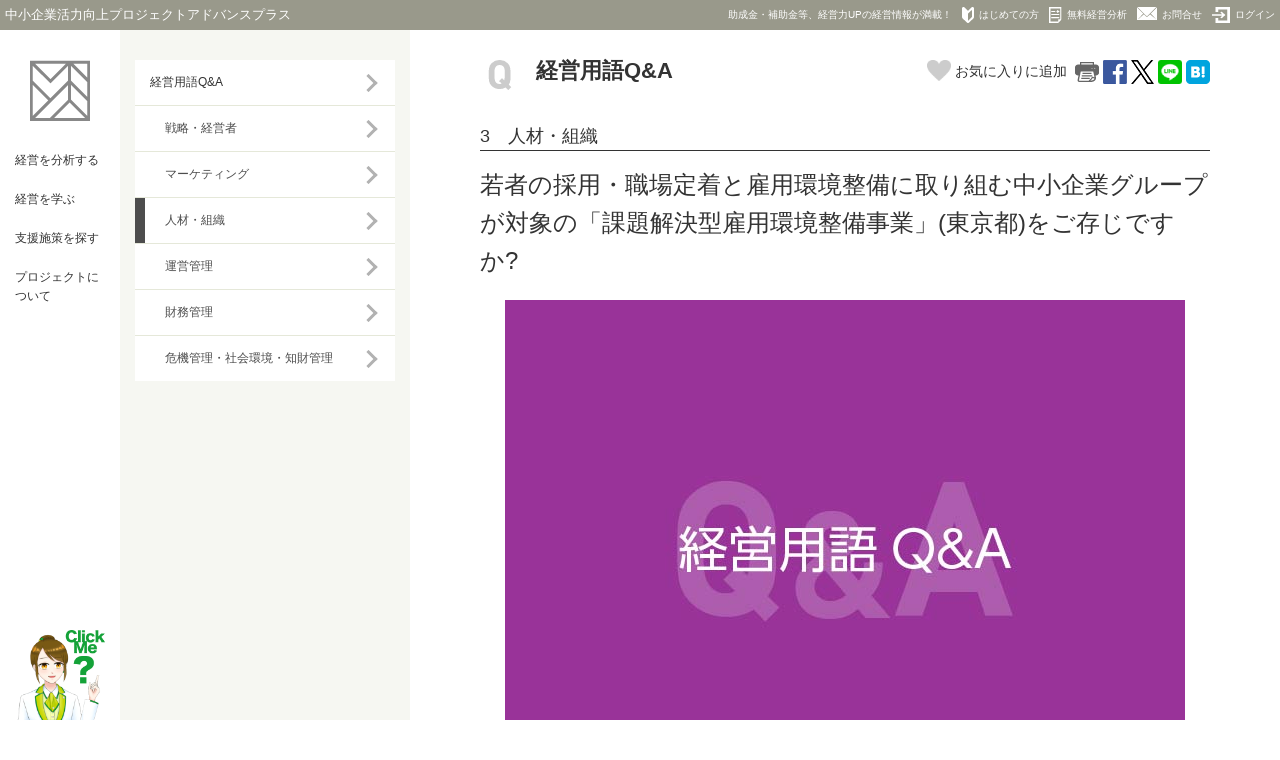

--- FILE ---
content_type: text/html; charset=UTF-8
request_url: https://www.keieiryoku.jp/category/faq/detail/?id=87
body_size: 20374
content:
<!DOCTYPE html>
<html lang="ja">
  <head>
    <meta charset="utf-8">
    <meta http-equiv="X-UA-Compatible" content="IE=edge">
    <meta name="viewport" content="width=device-width, initial-scale=1">
    <meta name="format-detection" content="telephone=no">
    <link rel="stylesheet" href="/css/style.css">
    <link rel="stylesheet" href="/css/tiny-slider.css">
    <script>
      var _gaq = _gaq || [];
      _gaq.push(["_setAccount", "UA-9231024-1"]);
      _gaq.push(["_trackPageview"]);

      (function() {
        var ga = document.createElement("script"); ga.type = "text/javascript"; ga.async = true;
        ga.src = ("https:" == document.location.protocol ? "https://ssl" : "http://www") + ".google-analytics.com/ga.js";
        var s = document.getElementsByTagName("script")[0];
        s.parentNode.insertBefore(ga, s);
      })();
    </script>
    
    
    
<!-- Google tag (gtag.js) -->
<script async
src="https://www.googletagmanager.com/gtag/js?id=G-WC3JD5LBX9"></script>
<script>
  window.dataLayer = window.dataLayer || [];
  function gtag(){dataLayer.push(arguments);}
  gtag('js', new Date());

  gtag('config', 'G-WC3JD5LBX9');
</script>
    <link rel="stylesheet" href="/css/add_style.css">
    <link rel="stylesheet" href="/css/recommend_slider.css">
    
    <meta name="twitter:card" content="summary">
    <meta name="twitter:site" content="@keieiryoku">
    <link rel="stylesheet" href="../../../css/recommend_slider.css">
    <title>若者の採用・職場定着と雇用環境整備に取り組む中小企業グループが対象の「課題解決型雇用環境整備事業」(東京都)をご存じですか? | 中小企業活力向上プロジェクト</title>
  </head>
  <body class="has_submenu">

    <header class="hd">
      <div class="header_inner">
        <div class="logo"><a href="/">中小企業活力向上プロジェクトアドバンスプラス</a></div><span class="dogma">助成金・補助金等、経営力UPの経営情報が満載！</span>
        <div class="ctrl">

	<a class="sp_hide" href="/about/project/"><img src="/images/common/i_beginner.svg" alt="">はじめての方</a>
	<a href="/consult/"><img src="/images/common/i_consult.svg" alt="">無料経営分析</a>
	<a href="/contact/"><img src="/images/common/i_toi.svg" alt="" style="height:auto;width:20px;">お問合せ</a><a href="/login/"><img src="/images/common/i_login.svg" alt="">ログイン</a>

        </div>
      </div>
    </header>
    <div class="menu">
      <div class="menu_logo"><a href="/"><img src="/images/common/mark.png" alt="TOP"></a></div>
      <ul class="menu_list" id="menu">
        
        <li><span>経営を<br>分析する</span>
          <div class="menu_inner">
            <div class="close">×</div>
            <div class="my-slider3">
<div><a href="/category/case/detail/?id=130"><img alt="" src="/img/catch/tn/001233.png" class="tn" /><p>VRツールを新たな事業の柱に育て、経営環境の荒波を乗り切る</p></a></div><div><a href="/category/case/detail/?id=129"><img alt="" src="/img/catch/tn/001232.png" class="tn" /><p>パンも人材も手作り。従業員の士気向上で再度成長軌道へ</p></a></div><div><a href="/category/case/detail/?id=128"><img alt="" src="/img/catch/tn/001231.png" class="tn" /><p>100年の信頼から次のステージへ、花岡無線電機の挑戦</p></a></div><div><a href="/category/case/detail/?id=127"><img alt="" src="/img/catch/tn/001230.png" class="tn" /><p>研修で叶える、人と企業の輝く未来</p></a></div><div><a href="/category/case/detail/?id=126"><img alt="" src="/img/catch/tn/001229.png" class="tn" /><p>理想の「amorph.」をつくるための大きな挑戦</p></a></div>            </div>
            <div class="menu_inner_title">経営を分析する</div>
            <ul class="menu_inner_list">
              <li><a href="/consult/">無料経営分析</a></li>
              <li><a href="/consulting/">オンライン経営力自己診断</a></li>
              <li><a href="/category/case/">経営診断・分析事例</a></li>
              <li><a href="/tatakau/">戦う経営者たち</a></li>
            </ul>
          </div>
        </li>
        
        <li><span>経営を<br>学ぶ</span>
          <div class="menu_inner">
            <div class="close">×</div>
            <div class="my-slider">
<div><a href="/category/onlinemovie/detail/?id=167"><img alt="" src="/img/catch/tn/001277.jpg" class="tn" /><p>損益計画を作成する際の基本的な考え方を学ぼう</p></a></div><div><a href="/category/onlinemovie/detail/?id=166"><img alt="" src="/img/catch/tn/001276.jpg" class="tn" /><p>損益計画を作成する際の基本的な考え方を学ぼう</p></a></div><div><a href="/category/onlinemovie/detail/?id=159"><img alt="" src="/img/catch/tn/001272.jpg" class="tn" /><p>退職後の残務整理</p></a></div><div><a href="/column/detail/?id=181"><img alt="" src="/img/catch/tn/001255.png" class="tn" /><p>中小企業のための価格転嫁実践ガイド 法律と実務のポイントを解説</p></a></div><div><a href="/column/detail/?id=180"><img alt="" src="/img/catch/tn/001254.png" class="tn" /><p>得意先の企業に理解と納得を与える価格交渉の進め方</p></a></div>            </div>
            <div class="menu_inner_title">経営を学ぶ</div>
            <ul class="menu_inner_list">
              <li><a href="/category/handbook/">活力向上ハンドブック</a></li>
              <li><a href="/category/onlinemovie/">オンライン動画セミナー</a></li>
              <li><a href="/category/faq/">経営用語Q&amp;A</a></li>
              <li><a href="/column/">専門家コラム</a></li>
            </ul>
          </div>
        </li>
        
        
        <li><span>支援施策を<br>探す</span>
          <div class="menu_inner">
            <div class="close">×</div>
            <div class="my-slider4">
<div><a href="/category/topics/detail/?id=1887"><img alt="" src="/img/catch/tn/001293.png" class="tn" /><p>【奨励金】「年収の壁突破」総合対策促進奨励金</p></a></div><div><a href="/category/topics/detail/?id=1886"><img alt="" src="/img/catch/tn/001292.png" class="tn" /><p>[2月6日] 第2回 海外展開チャレンジセミナー「大使館参事官が語るベトナムの現状と進出済中小製造業の社長の体験談」</p></a></div><div><a href="/category/topics/detail/?id=1885"><img alt="" src="/img/catch/tn/001291.png" class="tn" /><p>賃金引上げや価格転嫁などの経営課題にお困りの都内中小企業向けの相談窓口のご案内</p></a></div><div><a href="/category/topics/detail/?id=1884"><img alt="" src="/img/catch/tn/001288.png" class="tn" /><p>【補助金】新事業進出補助金(第3回)</p></a></div><div><a href="/category/topics/detail/?id=1883"><img alt="" src="/img/catch/tn/001287.png" class="tn" /><p>[1月27日] 中小企業のための動画活用術セミナー</p></a></div>            </div>
            <div class="menu_inner_title">支援施策を探す</div>
            <ul class="menu_inner_list">
              <li><a href="/category/topics/">支援機関トピックス</a></li>
                            <li><a href="/category/assist/">支援制度・補助金情報</a></li>
            </ul>
          </div>
        </li>
        
        
        <li><span>プロジェクト<br>について</span>
          <div class="menu_inner">
            <div class="close">×</div>
            <div class="my-slider2">
<div><a href="/info/detail/?id=139"><img alt="" src="/img/info/tn/001391.png" class="tn" /><p>1月27日(火)、町田商工会議所にて無料セミナー「中小企業のための動画活用術」を開催</p></a></div><div><a href="/info/detail/?id=138"><img alt="" src="/img/info/tn/001381.jpg" class="tn" /><p>1月21日(水)、八王子商工会議所にて無料セミナー「EC×SNSで売上を最大化! ECサイト活用セミナー」を開催</p></a></div><div><a href="/info/detail/?id=137"><img alt="" src="/img/info/tn/001371.jpg" class="tn" /><p>【開催終了】10月14日(火)、無料オンラインセミナー「生産性向上、業務効率化ってどうやるの?」を開催</p></a></div><div><a href="/info/detail/?id=136"><img alt="" src="/img/info/tn/001361.png" class="tn" /><p>【開催終了】7月9日(水)、無料オンラインセミナー「新生『ドムドム』元専業主婦社長の経営戦略」を開催</p></a></div><div><a href="/info/detail/?id=135"><img alt="" src="/img/info/tn/001351.png" class="tn" /><p>3年間の経営分析結果から今後の方向性を探る「活力向上モデル2024年度版」の発行</p></a></div>            </div>
            <div class="menu_inner_title">プロジェクトについて</div>
            <ul class="menu_inner_list">
              <li><a href="/about/project/">はじめての方へ</a></li>
              <li><a href="/about/">プロジェクトについて</a></li>
              <li><a href="/organization/cci/">商工会・商工会議所</a></li>
              <li><a href="/info/">お知らせ</a></li>
              <li><a href="/about/question/">よくある質問</a></li>
              <li><a href="/contact/">お問い合わせ</a></li>
              <li><a href="/melmaga/">メルマガ登録</a></li>
            </ul>
          </div>
        </li>
      </ul>
    </div>

    <div class="category_submenu">
      <h2><a href="../../../category/faq/">経営用語Q&amp;A</a></h2>
      <ul class="category_submenu_list">
        <li><a href="../../../category/faq/list/?c=1">戦略・経営者</a></li>
        <li><a href="../../../category/faq/list/?c=2">マーケティング</a></li>
        <li><a class="on" href="../../../category/faq/list/?c=3">人材・組織</a></li>
        <li><a href="../../../category/faq/list/?c=4">運営管理</a></li>
        <li><a href="../../../category/faq/list/?c=5">財務管理</a></li>
        <li><a href="../../../category/faq/list/?c=6">危機管理・社会環境・知財管理</a></li>
      </ul>
    </div>
    <div class="wrap_shell">
      <div class="wrap_content">
        <div class="inner">
          <main class="main">
            <div class="category_title"><img class="ico" src="../../../images/common/i_faq.svg" alt=""><span class="h1">経営用語Q&amp;A</span>
<div class="sns"><div id="fav_msg" class="default_msg"><div class="close" style="text-align:right"><a href="#" id="fav_msg_close">×</a></div>会員登録すると、<span id="fav_msg_span"></span>
			<br>新規会員登録は<a href="/login/register.php">こちら</a>。</div>
			<a href="#" id="favBtn_msg"><img id="fav_img" src="/images/common/i_fav.png" width="24" alt=""> お気に入りに追加</a>
			<a href="#" id="prnBtn_msg"><img src="/img/print.png"></a><a href="http://www.facebook.com/keieiryoku.jp" target="_blank"><img src="/images/movie/0f.png" alt="シェア"/></a><a href="http://twitter.com/share?url=https://www.keieiryoku.jp/category/faq/detail/?id=87&text=若者の採用・職場定着と雇用環境整備に取り組む中小企業グループが対象の「課題解決型雇用環境整備事業」(東京都)をご存じですか?" target="_blank"><img src="/images/movie/0t.png" alt="ツイート"/></a><a href="http://line.me/R/msg/text/?%E8%8B%A5%E8%80%85%E3%81%AE%E6%8E%A1%E7%94%A8%E3%83%BB%E8%81%B7%E5%A0%B4%E5%AE%9A%E7%9D%80%E3%81%A8%E9%9B%87%E7%94%A8%E7%92%B0%E5%A2%83%E6%95%B4%E5%82%99%E3%81%AB%E5%8F%96%E3%82%8A%E7%B5%84%E3%82%80%E4%B8%AD%E5%B0%8F%E4%BC%81%E6%A5%AD%E3%82%B0%E3%83%AB%E3%83%BC%E3%83%97%E3%81%8C%E5%AF%BE%E8%B1%A1%E3%81%AE%E3%80%8C%E8%AA%B2%E9%A1%8C%E8%A7%A3%E6%B1%BA%E5%9E%8B%E9%9B%87%E7%94%A8%E7%92%B0%E5%A2%83%E6%95%B4%E5%82%99%E4%BA%8B%E6%A5%AD%E3%80%8D%28%E6%9D%B1%E4%BA%AC%E9%83%BD%29%E3%82%92%E3%81%94%E5%AD%98%E3%81%98%E3%81%A7%E3%81%99%E3%81%8B%3Fhttps%3A%2F%2Fwww.keieiryoku.jp%2Fcategory%2Ffaq%2Fdetail%2F%3Fid%3D87" target="_blank"><img src="/images/movie/0l.png" alt="LINE"/></a><a href="http://b.hatena.ne.jp/entry/https://www.keieiryoku.jp/category/faq/detail/?id=87" target="_blank" data-hatena-bookmark-title="若者の採用・職場定着と雇用環境整備に取り組む中小企業グループが対象の「課題解決型雇用環境整備事業」(東京都)をご存じですか?"><img src="/images/movie/0b.png" alt="はてぶ"/></a></div>            </div>
            

            <div class="plain_title">3　人材・組織</div>
            <h1 class="d">若者の採用・職場定着と雇用環境整備に取り組む中小企業グループが対象の「課題解決型雇用環境整備事業」(東京都)をご存じですか?</h1>
            <div class="hero"><img alt="" src="../../../img/catch/000006.jpg" /></div>
            <dl class="qanda">
              <dt>当社は介護事業者で、デイサービスと訪問介護サービスを展開してきました。<br />
ハローワークや福祉業界専門の求職サイトなどで人材募集を行ってきましたが応募は少なく、離職率の高さも相まって、慢性的な人手不足状態になっています。<br />
知り合いの同業経営者たちも同じ悩みを抱えており、力を合わせて人材確保について何かできないか？と話しています。<br />
私たちに向いている支援施策は、何かあるでしょうか？</dt>
              <dd>若者の採用・職場定着と雇用環境の整備に取り組む中小企業グループが対象である、東京都の「課題解決型雇用環境整備事業」をご紹介します。<br />
<br />
この事業は、採用募集時のＰＲ、教育・研修体制の整備、長時間労働の削減など、業界に共通する解決が困難な課題に対し、中小企業団体や同業種の中小企業グループで実施する取り組みを支援するものです。<br />
<br />
<br />
具体的には、下記のような取り組みが対象となります。<br />
(1) 若年者の就業推進・職場定着事業<br />
　企業ＰＲ力の向上、合同企業説明会実施、若手職員向けセミナーの実施、社内相談体制整備など<br />
<br />
(2) 雇用環境整備事業<br />
　従業員満足度調査、在宅勤務制度導入、復職支援ポータルサイトの構築、管理職向け両立支援合同研修会など<br />
<br />
補助率は対象事業に係る経費の２／３、補助限度額は上記(1)(2)のそれぞれについて年度あたり600万円（１グループあたり、合計で1,200万円）です。<br />
<br />
なお、平成27年度の応募受付は、6月12日までです。<br />
事業の流れ（応募から補助金の交付まで）の説明、応募書類などにつきまして、下記リンク先に資料がありますので、ご覧ください。<br />
<br />
詳しくは下記リンク先のホームページをご覧ください。<br />
<a href="http://www.hataraku.metro.tokyo.jp/equal/kadai/">http://www.hataraku.metro.tokyo.jp/equal/kadai/</a><br />
</dd>
            </dl>
            
          </main>
            <div class="btns pc"><a href="./?id=85"><img src="../../../images/movie/btn_prev.png" alt="前の記事"></a><a href="../"><img src="../../../images/movie/btn_list.png" alt="一覧ページに戻る"></a><a href="./?id=88"><img src="../../../images/movie/btn_next.png" alt="次の記事"></a></div>
            <div class="btns sp"><a href="../" onclick="history.go(-1);return false;"><img src="../../../images/movie/btn_back.png" alt="前のページに戻る"></a></div>
            <div class="c pc mb30"><a href="/consult/" class="btn_flat hover_green">無料の経営診断に申し込む</a></div>

          <aside class="mb40 ext_slider">
            <h2 class="plain_title">あなたにおすすめ</h2>
            <ul class="ext1 carousel">
<li><a href="/category/handbook/detail/?id=54"><img class="tn" src="/img/catch/tn/000143.jpg" /><span>資金繰り表を作成し、必要資金の管理を行っている</span></a></li><li><a href="/category/handbook/detail/?id=42"><img class="tn" src="/img/catch/tn/000109.jpg" /><span>賃金制度や人事・評価制度を明確にしている</span></a></li><li><a href="/category/handbook/detail/?id=70"><img class="tn" src="/img/catch/tn/000161.jpg" /><span>自社および競合相手の知的財産を把握・整理している</span></a></li><li><a href="/category/handbook/detail/?id=43"><img class="tn" src="/img/catch/tn/000111.jpg" /><span>仕事の面白さを体験させるなど、社員のやる気を引き出す工夫をしている</span></a></li><li><a href="/category/guide/detail/?id=3"><img class="tn" src="/img/catch/tn/000087.jpg" /><span>安全余裕率</span></a></li><li><a href="/category/handbook/detail/?id=27"><img class="tn" src="/img/catch/tn/000077.jpg" /><span>自社の商品・サービスに顧客がどれだけ満足しているかを客観的に把握している</span></a></li><li><a href="/category/handbook/detail/?id=69"><img class="tn" src="/img/catch/tn/000160.jpg" /><span>特許、実用新案、商標(ブランドなど)、意匠(デザインなど)、著作権、営業秘密など、知的財産の活用や流出防止に意識的に取り組んでいる</span></a></li><li><a href="/category/handbook/detail/?id=52"><img class="tn" src="/img/catch/tn/000115.jpg" /><span>事業の内容、進行状況、運営上の問題点などの情報を、ITツールを用いて社員間で共有している</span></a></li>
            </ul>
            <ul class="ext2 carousel">

            </ul>
          </aside>          <aside class="mb40">
            <h2 class="plain_title">実行委員会からのPR</h2>
            <ul class="pr2">
<li><a href="https://www.keieiryoku.jp/tatakau/"><img src="/img/banner/00000021.png"></a></li><li><a href="https://www.keieiryoku.jp/tatakau/"><img src="/img/banner/00000016.gif"></a></li>            </ul>
          </aside>
         <p><a href="../">＜ 経営用語Q&amp;A TOP</a></p>
        </div>
      </div>

      <footer class="ft">
        <ul class="ft_link">
          <li><a href="/terms/">利用規約</a></li>
          <li><a href="/notice/">免責事項</a></li>
          <li><a href="/privacypolicy/">プライバシーポリシー</a></li>
          <li><a href="/snspolicy/">SNS運用方針</a></li>
          <li><a href="/link/">リンクについて</a></li>
          <li><a href="/sitemap/">サイトマップ</a></li>
          <li><a href="/contact/">お問い合わせ</a></li>
        </ul>
        <p class="ft_copy">中小企業活力向上プロジェクトアドバンス実行委員会　TEL: 03-3283-7388 <small>（平日9～17時（12～13時除く））</small><br>Copyright (C) 東京都産業労働局 All Rights Reserved.</p>
      </footer>
    </div>
    <div class="pagetop"><a href="#top"><img src="/images/common/pagetop.png" alt="pagetop"></a></div>
    <script src="/js/jquery.min.js"></script>
    <script src="/js/tiny-slider.js"></script>

    <script src="/js/site.js"></script>
<script>
$(function () {
  var slider3 = tns({
    container: '.my-slider3',
    items: 1,
    controlsText: ['<', '>'],
    autoplay: true,
    autoplayTimeout: 6000,
    autoplayButtonOutput: false
  });
  var slider4 = tns({
    container: '.my-slider4',
    items: 1,
    controlsText: ['<', '>'],
    autoplay: true,
    autoplayTimeout: 6000,
    autoplayButtonOutput: false
  });
	$('#prn').on('click', function () {
		$("body").toggleClass("has_submenu").toggleClass("print");
		$("#prn > span").toggle();
		if (window.innerWidth>1139) $(".category_submenu").toggle();
		return false;
	});
});
</script>
<script src="/js/recommend_slider.js"></script>
<script src="https://motionchat.net/keieiryoku/Core/live2dcubismcore.js" defer></script>
<script src="https://motionchat.net/keieiryoku/Source/TypeScript/Data/dist/bundle.js" defer></script>

<div id="AISearchBox">
    <div class="avatar" id="AISearchAvatar">
    <div class="icon"><img id="AISearchIcon" src="/images/common/avatar.gif" alt=""></div>
    </div>
</div>
<script src="../../../js/recommend_slider.js"></script>
  </body>
</html>

--- FILE ---
content_type: text/css
request_url: https://www.keieiryoku.jp/css/style.css
body_size: 53875
content:
@charset "UTF-8";
article, aside, figure, footer, header, nav, section, main {
  display: block;
}

body, div, dl, dt, dd, ul, li, h1, h2, h3, h4, h5, pre, form, input, img,
article, aside, figure, footer, header, nav, section, main {
  margin: 0;
  padding: 0;
}

table {
  width: 100%;
  border-spacing: 0;
  border-collapse: collapse;
  font-size: 100%;
}

img, object {
  border: 0;
  vertical-align: top;
}

ul {
  list-style: none;
}

ol {
  margin: 0 0 1em;
  padding: 0 0 0 1.4em;
}

caption, th {
  text-align: left;
}

h1, h2, h3, h4, h5, h6, select {
  font-size: 100%;
}

em, address, i {
  font-style: normal;
}

p {
  margin: 0 0 1em;
  padding: 0;
}

html {
  -webkit-box-sizing: border-box;
  box-sizing: border-box;
}

*,
*::before,
*::after {
  -webkit-box-sizing: inherit;
  box-sizing: inherit;
}

.mb40 {
  margin-bottom: 40px;
}

.mb30 {
  margin-bottom: 30px;
}

.mb10 {
  margin-bottom: 10px;
}

.r {
  text-align: right;
}

.l {
  text-align: left;
}

.c {
  text-align: center;
}

.flo_l {
  float: left;
  margin-right: 15px;
}

.flo_r {
  float: right;
  margin-left: 15px;
}

.emph,
.alert,
.bold {
  font-weight: bold;
}

.attention,
.alert {
  color: #c00;
}

.disc {
  list-style-type: disc;
  margin-bottom: 1em;
  padding-left: 1.4em;
}

.hide {
  display: none;
}

.clear {
  clear: both;
}

@font-face {
  font-family: "icon-keiei";
  src: url("../fonts/icon.eot");
  src: url("../fonts/icon.eot?#iefix") format("eot"), url("../fonts/icon.woff") format("woff"), url("../fonts/icon.ttf") format("truetype"), url("../fonts/icon.svg#icon") format("svg");
  font-weight: normal;
  font-style: normal;
}
[class^=icon-], [class*=" icon-"] {
  font-family: "icon-keiei";
  font-style: normal;
  font-weight: normal;
  font-variant: normal;
  text-transform: none;
  line-height: 1;
  speak: none;
  -webkit-font-smoothing: antialiased;
  -moz-osx-font-smoothing: grayscale;
}

.icon-caution:before {
  content: "\E001";
}

.icon-file:before {
  content: "\E002";
}

.icon-folder:before {
  content: "\E003";
}

.icon-green:before {
  content: "\E004";
}

.icon-mail:before {
  content: "\E005";
}

.icon-man:before {
  content: "\E006";
}

.icon-menu:before {
  content: "\E007";
}

.icon-mov:before {
  content: "\E008";
}

.icon-qa:before {
  content: "\E009";
}

.icon-search:before {
  content: "\E00A";
}

.icon-search2:before {
  content: "\E00B";
}

.icon-up:before {
  content: "\E00C";
}

.icon-x:before {
  content: "\E00D";
}

.icon-y:before {
  content: "\E00E";
}

.prof:after, .wrap_home_slide:after, .tile li:after,
.home_news_list li:after, .home_submenu_list li:after, .menu_list > li:after, .cf:after, section:after, .inner:after, .hd:after {
  content: "";
  display: block;
  clear: both;
}

img {
  max-width: 100%;
  max-height: 100%;
  height: auto;
}
a:hover img {
  opacity: 0.7;
}

section {
  margin-bottom: 40px;
}

table {
  margin-bottom: 20px;
}

td,
th {
  padding: 10px 6px;
  border: 1px solid #ccc;
}

th {
  background-color: #eee;
}

button,
input[type=submit],
input[type=image] {
  cursor: pointer;
}

input[type=text],
input[type=password],
textarea,
select {
  -webkit-box-sizing: border-box;
  box-sizing: border-box;
  padding: 4px;
}

html,
body {
  height: 100%;
}

body {
  padding-top: 30px;
  line-height: 1.6;
  color: #333;
  font-family: "ヒラギノ角ゴ ProN W3", "Hiragino Kaku Gothic ProN", "メイリオ", Meiryo, sans-serif;
  font-size: 12px;
}

.has_submenu main {
  font-size: 14px;
}

a {
  color: #333;
  text-decoration: none;
}

.fz16 {
  font-size: 16px;
}

.inner {
  max-width: 730px;
  margin: auto;
}
.plain .inner {
  margin-left: 0;
}

.stable {
  -webkit-box-flex: 1;
  -ms-flex-positive: 1;
  flex-grow: 1;
  max-width: 730px;
}

.hd {
  position: fixed;
  z-index: 3;
  top: 0;
  left: 0;
  width: 100%;
  height: 30px;
  background-color: #99998b;
}

.header_inner {
  display: -webkit-box;
  display: -ms-flexbox;
  display: flex;
  -webkit-box-align: center;
  -ms-flex-align: center;
  align-items: center;
  width: 100%;
  max-width: 1380px;
  padding: 5px 5px 0;
  color: #fff;
}

.logo {
  -webkit-box-flex: 1;
  -ms-flex: 1 0 auto;
  flex: 1 0 auto;
  min-width: 0%;
  margin-right: 1em;
  font-size: 13px;
}
.logo a {
  color: #fff;
}

.dogma {
  -webkit-box-flex: 0;
  -ms-flex: 0 0 auto;
  flex: 0 0 auto;
  font-size: 10px;
}
@media screen and (max-width: 810px) {
  .dogma {
    display: none;
  }
}

.ctrl {
  display: -webkit-inline-box;
  display: -ms-inline-flexbox;
  display: inline-flex;
  -webkit-box-flex: 0;
  -ms-flex: 0 1 auto;
  flex: 0 1 auto;
  margin-left: auto;
  font-size: 10px;
}
.ctrl a {
  -webkit-box-flex: 0;
  -ms-flex: 0 1 auto;
  flex: 0 1 auto;
  display: block;
  margin-left: 10px;
  color: #fff;
}
.ctrl img {
  height: 16px;
  margin-right: 5px;
}

.wrap_shell {
  height: 100%;
  margin-left: 120px;
  background-color: #e7e7e3;
}

.has_submenu .wrap_shell {
  display: -webkit-box;
  display: -ms-flexbox;
  display: flex;
  -webkit-box-orient: vertical;
  -webkit-box-direction: normal;
  -ms-flex-direction: column;
  flex-direction: column;
  height: auto;
  min-height: 100%;
  margin-left: 410px;
}
.has_submenu .wrap_shell .ft {
  position: relative;
  left: 0;
  margin-left: -290px;
  -webkit-box-flex: 3;
  -ms-flex: 3 0 auto;
  flex: 3 0 auto;
}

@media screen and (max-width: 1139px) {
  .has_submenu .wrap_shell .ft {
    margin-left: 0;
  }
}
.wrap_content {
  display: -webkit-box;
  display: -ms-flexbox;
  display: flex;
  -webkit-box-flex: 1;
  -ms-flex: 1 0 auto;
  flex: 1 0 auto;
  background-color: #fff;
}
.has_submenu .wrap_content {
  display: block;
  min-height: 500px;
}
.home .wrap_content {
  background-color: #e7e7e3;
}

.main {
  padding-top: 30px;
}

.pagetop {
  visibility: hidden;
  opacity: 0;
  position: fixed;
  right: 30px;
  bottom: 30px;
  -webkit-transition: all 600ms 0s ease;
  transition: all 600ms 0s ease;
}
.pagetop.on {
  visibility: visible;
  opacity: 1;
}

.ft {
  position: absolute;
  left: 120px;
  width: calc(100% - 120px);
  padding: 20px;
  background-color: #e7e7e3;
  color: #666;
}
.ft a {
  color: #666;
}

.ft_org h2 {
  margin-bottom: 16px;
  color: #7e7e6d;
  font-weight: normal;
}

.org_link {
  display: -webkit-box;
  display: -ms-flexbox;
  display: flex;
  -webkit-box-pack: start;
  -ms-flex-pack: start;
  justify-content: flex-start;
  -ms-flex-wrap: wrap;
  flex-wrap: wrap;
}
.org_link li {
  -webkit-box-flex: 0;
  -ms-flex: 0 1 124px;
  flex: 0 1 124px;
  margin-right: 20px;
  margin-bottom: 10px;
}

.ft_link {
  line-height: 1;
  margin: 10px 0;
  font-size: 10px;
}
.ft_link li {
  display: inline-block;
  padding-right: 10px;
}
.ft_link li:not(:first-child) {
  padding-left: 10px;
  border-left: 1px solid #666;
}
.ft_link a:hover {
  text-decoration: underline;
}

.ft_copy {
  margin-bottom: 0;
  color: #939393;
  font-size: 9px;
}

.color_b {
  color: #348800;
}

.plain_title {
  margin-bottom: 15px;
  border-bottom: 1px solid;
  font-weight: normal;
  font-size: 18px;
}
.plain_title.fz24 {
  font-size: 24px;
}
.plain_title.fz16 {
  font-size: 16px;
}
.plain_title.bdbtm2 {
  border-bottom-width: 2px;
}
.plain_title h2,
.plain_title h3 {
  display: inline-block;
}
.plain_title .go_list {
  float: right;
  margin-top: 10px;
  color: #690;
}
.plain_title .go_list::before {
  margin-right: 4px;
  background-color: transparent;
  vertical-align: middle;
  content: url(../images/mypage/arw.png);
}

.simple_title {
  margin-bottom: 10px;
  padding-left: 10px;
  border-left: 5px solid #999;
  font-size: 16px;
  font-weight: normal;
}

.title16 {
  margin-bottom: 10px;
  font-size: 16px;
}

.title24 {
  margin-bottom: 20px;
  font-size: 24px;
  font-weight: normal;
}

.subtitle {
  margin-bottom: 10px;
  font-size: 20px;
  font-weight: normal;
}

.sublabel {
  background-color: #ebebeb;
  font-size: 16px;
  text-align: center;
}

.adv {
  float: left;
  margin-right: 40px;
}

.pager {
  margin: 50px 0;
  text-align: center;
}
.pager a,
.pager span {
  display: inline-block;
  width: 30px;
  height: 30px;
  line-height: 30px;
  margin: 0 3px;
  border-radius: 2px;
  color: #fff;
  font-weight: bold;
  font-size: 14px;
}
.pager a:first-child,
.pager span:first-child {
  margin-right: 10px;
}
.pager a:last-child,
.pager span:last-child {
  margin-left: 10px;
}
.pager a {
  background-color: #4d4d4d;
}
.pager a.on {
  background-color: #78b800;
}
.pager span {
  background-color: #d9d9d9;
}

@media screen and (max-width: 959px) {
  .ft {
    position: static;
    width: auto;
  }

  a.btn {
    display: inline-block;
    padding: 10px 20px;
    background-color: #666;
    color: #fff;
  }
}
@media screen and (max-width: 599px) {
  .hd {
    height: auto;
  }

  .logo {
    margin-right: 0;
    font-size: 12px;
  }

  .pagetop img {
    width: 40px;
  }

  .pager > *:not(:first-child):not(:last-child):not(.on) {
    display: none;
  }
  .pager > *:first-child,
.pager > *:last-child {
    width: 60px;
  }
}
@media screen and (max-width: 440px) {
  .header_inner {
    display: block;
    height: auto;
    padding: 0 0 5px;
  }
}
.menu {
  position: fixed;
  z-index: 2;
  top: 30px;
  left: 0;
  width: 120px;
  height: calc(100vh - 30px);
}

.menu_logo {
  margin: 30px 0;
  text-align: center;
}

.menu_list {
  font-size: 12px;
}
.menu_list > li {
  margin-bottom: 20px;
  padding: 0 15px;
}
.menu_list > li.on::after {
  float: right;
  width: 0;
  height: 0;
  line-height: 0;
  margin-right: -15px;
  border: 10px solid transparent;
  border-right-color: #000;
  content: "";
}
.menu_list > li span {
  cursor: pointer;
}
.menu_list > li span > br {
  display: none;
}

.menu_inner {
  display: none;
  position: absolute;
  top: 0;
  left: 100%;
  width: 500px;
  height: 100%;
  padding: 30px;
  background-color: #000;
  color: #fff;
}
.menu_list li.on .menu_inner {
  display: block;
}
.menu_inner a {
  color: #fff;
}
.menu_inner .close {
  position: absolute;
  top: -5px;
  right: 5px;
  font-size: 24px;
  cursor: pointer;
}
.menu_inner .tn {
  float: left;
  max-width: 120px;
  max-height: 120px;
  margin-right: 1em;
}
.menu_inner .tn + p {
  min-height: 50px;
  overflow: hidden;
}
.menu_inner_title {
  margin-bottom: 10px;
  font-weight: bold;
  font-size: 16px;
}
.menu_inner_list {
  display: -webkit-box;
  display: -ms-flexbox;
  display: flex;
  -ms-flex-wrap: wrap;
  flex-wrap: wrap;
}
.menu_inner_list > li {
  -ms-flex-preferred-size: 50%;
  flex-basis: 50%;
  margin-top: 15px;
}

.tns-outer {
  position: relative;
  max-width: 500px;
  margin: auto auto 40px;
}

.tns-controls > button {
  position: absolute;
  z-index: 2;
  top: 50%;
  left: -20px;
  -webkit-transform: translateY(-50%);
  transform: translateY(-50%);
  background-color: transparent;
  border: none;
  color: #fff;
  font-weight: bold;
  font-size: 1rem;
  font-family: inherit;
}
.tns-controls > button[data-controls=next] {
  left: auto;
  right: -20px;
}
.tns-controls > button:focus {
  outline: none;
}

.tns-nav {
  position: absolute;
  left: 0;
  bottom: -10px;
  width: 100%;
  text-align: center;
}
.tns-nav > button {
  margin: 0 5px;
  padding: 0;
  width: 10px;
  height: 10px;
  border: none;
  border-radius: 10px;
}
.tns-nav .tns-nav-active {
  background-color: #f90;
}

.category_submenu {
  position: fixed;
  top: 30px;
  left: 120px;
  -webkit-box-sizing: content-box;
  box-sizing: content-box;
  width: 260px;
  height: calc(100% - 60px);
  padding: 30px 15px;
  background-color: #f6f7f2;
}
.category_submenu h2 {
  position: relative;
  line-height: 45px;
  padding-left: 15px;
  background-color: #fff;
  font-weight: normal;
}
.category_submenu a {
  display: block;
}
.category_submenu a:hover::before, .category_submenu a.on::before {
  position: absolute;
  top: 0;
  left: 0;
  bottom: 0;
  width: 10px;
  background-color: #4d4d4d;
  content: "";
}
.category_submenu a::after {
  position: absolute;
  top: 50%;
  right: 20px;
  width: 10px;
  height: 10px;
  border-top: 3px solid #b2b2b2;
  border-right: 3px solid #b2b2b2;
  -webkit-transform: translateY(-50%) rotate(45deg);
  transform: translateY(-50%) rotate(45deg);
  content: "";
}

.category_submenu_list {
  background-color: #fff;
}
.category_submenu_list > li {
  position: relative;
  height: 45px;
  border-top: 1px solid #e5e8d9;
}
.category_submenu_list a {
  display: block;
  line-height: 45px;
  padding-left: 30px;
  color: #4d4d4d;
}

.category_submenu_faq {
  display: none;
}

@media screen and (max-width: 1139px) {
  .has_submenu .wrap_shell {
    margin-left: 120px;
  }

  .category_submenu {
    display: none;
  }
}
@media screen and (max-width: 959px) {
  .menu {
    position: relative;
    top: 0;
    width: auto;
    height: auto;
    display: -webkit-box;
    display: -ms-flexbox;
    display: flex;
    -webkit-box-align: center;
    -ms-flex-align: center;
    align-items: center;
  }

  .menu_logo {
    -ms-flex-preferred-size: 15%;
    flex-basis: 15%;
    margin: 20px 10px 20px 0;
    padding: 5px;
  }

  .menu_list {
    display: -webkit-box;
    display: -ms-flexbox;
    display: flex;
    -webkit-box-pack: justify;
    -ms-flex-pack: justify;
    justify-content: space-between;
    -webkit-box-flex: 1;
    -ms-flex-positive: 1;
    flex-grow: 1;
    -webkit-box-align: center;
    -ms-flex-align: center;
    align-items: center;
    font-size: 14px;
  }
  .menu_list li.on::after {
    position: absolute;
    -webkit-transform: translateY(130%) translateX(100%);
    transform: translateY(130%) translateX(100%);
    border-right-color: transparent;
    border-bottom-color: #000;
  }
  .menu_list > li {
    -webkit-box-flex: 1;
    -ms-flex: 1 0 auto;
    flex: 1 0 auto;
    margin-bottom: 0;
    padding: 0;
  }

  .menu_inner {
    top: 100%;
    left: 0;
    width: 100%;
    height: auto;
  }
  .menu_inner_list li {
    -ms-flex-preferred-size: 25%;
    flex-basis: 25%;
  }

  .wrap_shell,
.has_submenu .wrap_shell {
    margin-left: 0;
  }

  .wrap_content {
    display: block;
  }

  .inner {
    max-width: none;
    padding-right: 15px;
    padding-left: 15px;
  }
}
@media screen and (max-width: 700px) {
  .menu_list {
    font-size: 12px;
  }
}
@media screen and (max-width: 599px) {
  .menu_list li.on::after {
    display: none;
  }

  .menu_inner::before {
    position: absolute;
    top: -20px;
    left: 25%;
    width: 0;
    height: 0;
    line-height: 0;
    border: 10px solid transparent;
    border-bottom-color: #000;
    content: "";
  }
  .menu_list li:nth-child(2) .menu_inner::before {
    left: 38%;
  }
  .menu_list li:nth-child(3) .menu_inner::before {
    left: 58%;
  }
  .menu_list li:nth-child(4) .menu_inner::before {
    left: 78%;
  }

  .menu_inner_list > li {
    -ms-flex-preferred-size: 50%;
    flex-basis: 50%;
  }

  .ft_link li {
    margin-bottom: 10px;
  }
}
@media screen and (max-width: 440px) {
  .menu_list > li > span > br {
    display: block;
  }

  .hd {
    overflow: hidden;
  }

  .ctrl {
    display: -webkit-box;
    display: -ms-flexbox;
    display: flex;
    -webkit-box-pack: end;
    -ms-flex-pack: end;
    justify-content: flex-end;
  }

  .ctrl a {
    margin-left: 0;
  }
  .ctrl a + a {
    margin-left: 5px;
  }
}
.home_content_inner {
  -webkit-box-flex: 0;
  -ms-flex: 0 1 1130px;
  flex: 0 1 1130px;
  min-width: 0%;
  background-color: #f6f7f2;
}

.home_main {
  display: -webkit-box;
  display: -ms-flexbox;
  display: flex;
}

.home_catch {
  -webkit-box-flex: 1;
  -ms-flex: 1 1 0%;
  flex: 1 1 0%;
  max-width: 640px;
}
.home_catch a:hover img {
  opacity: 0.6;
}
.home_catch_main {
  position: relative;
}
.home_catch_main span {
  position: absolute;
  right: 0;
  bottom: 0;
  left: 0;
  padding: 8px 12px;
  background-color: rgba(0, 0, 0, 0.4);
  color: #fff;
  font-size: 14px;
  overflow: hidden;
}
.home_catch_lead {
  margin-bottom: 20px;
  padding: 15px;
  background-color: #fff;
}
.home_catch_lead h2 {
  font-size: 15px;
  font-weight: normal;
}
.home_catch_lead a:hover {
  opacity: 0.5;
}

.home_content {
  -webkit-box-sizing: content-box;
  box-sizing: content-box;
  -webkit-box-flex: 0;
  -ms-flex: 0 0 450px;
  flex: 0 0 450px;
  padding: 10px;
  padding-bottom: 0;
}
.home_content a:hover {
  opacity: 0.6;
}

.hdline {
  min-height: 20px;
  margin-top: 20px;
  margin-bottom: 10px;
  padding-left: 40px;
  background: url([data-uri]) 10px 0 no-repeat;
  color: #c60;
  font-size: 12px;
}

.wrap_home_slide > div {
  float: left;
}
.wrap_home_slide h2 {
  margin-bottom: 10px;
}

.home_rec {
  width: 220px;
  margin-right: 10px;
}

.home_news {
  width: 220px;
  font-size: 11px;
}
.home_news p {
  font-size: 11px;
}

.h20 {
  height: 20px;
}

.tile li,
.home_news_list li {
  margin-bottom: 10px;
  padding: 10px 10px 0;
  background-color: #fff;
}
.tile [class^=cat_],
.home_news_list [class^=cat_] {
  font-size: 10px;
}

.tile_tn {
  margin-bottom: 10px;
}

.tile_hd {
  margin-bottom: 5px;
  color: #333;
  font-size: 11px;
}

.tags {
  margin-bottom: 5px;
}
.tags span {
  display: inline-block;
  margin-right: 3px;
  padding: 0 4px;
  border-radius: 4px;
  background-color: #ccc;
  color: #fff;
  font-size: 11px;
}

.cat_support {
  color: #39c;
}

.cat_consult {
  color: #66c;
}

.cat_book {
  color: #069;
}

.cat_movie {
  color: #4d9900;
}

.cat_case {
  color: #f60;
}

.cat_faq {
  color: #939;
}

.cat_topics {
  color: #666;
}

.cat_self {
  color: #e83366;
}

.home_news_tn {
  float: left;
  width: 50px;
  margin-right: 10px;
}
.home_news_tn + p {
  overflow: hidden;
}

.home_slider .tns-controls > button {
  opacity: 0;
  left: 50%;
  top: 0;
  -webkit-transform: translateX(-50%);
  transform: translateX(-50%);
  -webkit-transition: opacity 1s ease 0;
  transition: opacity 1s ease 0;
}
.home_slider .tns-controls > button[data-controls=next] {
  top: auto;
  bottom: 5px;
}
.home_slider:hover .tns-controls > button.on {
  opacity: 1;
}
.home_slider .tns-inner {
  overflow: hidden;
}

.home_rec .tns-outer {
  min-height: 540px;
}

.home_news .tns-outer {
  min-height: 360px;
}

.home_news_hd {
  margin-bottom: 20px;
}
.home_news_hd p {
  display: none;
}
.home_news_hd a {
  display: block;
}
.home_news_hd iframe {
  aspect-ratio: 16/9;
}

.home_submenu {
  -webkit-box-flex: 0;
  -ms-flex: 0 0 130px;
  flex: 0 0 130px;
  padding-top: 30px;
  font-size: 10px;
  background-color: #fff;
}

.home_submenu_list li {
  padding-left: 10px;
  margin-bottom: 20px;
}
.home_submenu_list a {
  display: -webkit-box;
  display: -ms-flexbox;
  display: flex;
  -webkit-box-align: center;
  -ms-flex-align: center;
  align-items: center;
  color: #4d4d4d;
}
.home_submenu_list a:hover {
  color: #a67a4d;
}
.home_submenu_list a:hover img {
  margin-top: -26px;
}
.home_submenu_list a.a_movie:hover {
  color: #4d9900;
}
.home_submenu_list a.a_handbook:hover {
  color: #069;
}
.home_submenu_list a.a_support:hover {
  color: #39c;
}
.home_submenu_list a.a_case:hover {
  color: #f60;
}
.home_submenu_list a.a_faq:hover {
  color: #66c;
}
.home_submenu_list a.a_consulting:hover {
  color: #e83366;
}
.home_submenu_list a.a_melmaga:hover {
  color: #4d9900;
}
.home_submenu_list a.a_column:hover {
  color: #333;
}
.home_submenu_list a.a_tw:hover {
  color: #00adff;
}
.home_submenu_list a.a_fb:hover {
  color: #004579;
}
.home_submenu_list a.a_fb:hover {
  color: #004579;
}
.home_submenu_list a.a_digitalbook:hover {
  color: #ff6634;
}
.home_submenu_list .i {
  -ms-flex-negative: 0;
  flex-shrink: 0;
  width: 26px;
  height: 26px;
  margin-right: 10px;
  overflow: hidden;
}
.home_submenu_list .i img {
  max-height: none;
}

.a_tw .i,
.a_fb .i {
  display: inline-block;
  width: 26px;
  height: 26px;
  overflow: hidden;
}
.a_tw .i img,
.a_fb .i img {
  max-height: none;
}
.a_tw:hover img,
.a_fb:hover img {
  margin-top: -26px;
}

@media screen and (max-width: 959px) {
  .home_content_inner {
    -ms-flex-preferred-size: auto;
    flex-basis: auto;
  }

  .home_main {
    display: block;
    padding-top: 1px;
  }

  .home_catch {
    max-width: none;
  }
  .home_catch img {
    width: 100%;
  }

  .hdline {
    margin-top: 10px;
    padding-right: 10px;
  }

  .home_rec,
.home_news {
    width: calc((100% - 20px) / 2);
  }

  .tile li::after {
    display: table;
    clear: both;
    content: "";
  }

  .tile_tn {
    width: 55%;
    margin-right: 10px;
  }

  .home_news_hd {
    background-color: #fff;
  }
  .home_news_hd::after {
    clear: both;
    display: table;
    content: "";
  }
  .home_news_hd img {
    float: left;
    margin-right: 10px;
  }
  .home_news_hd p {
    display: block;
  }

  .home_news .home_slider .tns-inner {
    height: auto;
  }

  .home_submenu {
    margin-left: 0;
  }
  .home_submenu_list {
    display: -webkit-box;
    display: -ms-flexbox;
    display: flex;
    -ms-flex-wrap: wrap;
    flex-wrap: wrap;
  }
  .home_submenu_list li {
    -webkit-box-flex: 0;
    -ms-flex: 0 1 130px;
    flex: 0 1 130px;
  }
}
@media screen and (max-width: 599px) {
  .wrap_home_slide > div {
    float: none;
  }
  .wrap_home_slide .tns-outer {
    max-width: none;
  }

  .home_rec,
.home_news {
    width: auto;
    margin-right: 0;
  }

  .home_rec {
    margin-bottom: 30px;
  }

  .home_submenu_list li {
    -ms-flex-preferred-size: 33%;
    flex-basis: 33%;
  }
}
.bdbtm {
  border-bottom: 1px solid #666;
}

.print {
  height: auto;
  padding-top: 0;
}
.print .hd,
.print .menu,
.print .ft,
.print .no-print {
  display: none;
}
.print .wrap_shell {
  margin-left: 0;
}
.print .wrap_content {
  display: block;
}
.print .main > section > section {
  page-break-inside: avoid;
}

.detail_label {
  margin-bottom: 30px;
  font-size: 20px;
}

.sns {
  float: right;
  text-align: right;
}
.sns a {
  margin-left: 4px;
}

.d {
  margin-bottom: 20px;
  font-size: 24px;
  font-weight: normal;
}

.b {
  color: #477c00;
  font-weight: bold;
}

.calc {
  padding: 15px;
  border: 1px solid;
  color: #477c00;
  font-size: 16px;
  text-align: center;
}

.category_title {
  margin-bottom: 40px;
  padding-left: 56px;
}
.category_title h1,
.category_title .h1 {
  display: block;
  line-height: 1;
  font-size: 22px;
  font-weight: bold;
}
.category_title .ico {
  float: left;
  max-width: 40px;
  max-height: 30px;
  margin-left: -56px;
}
.category_title .sns {
  margin-top: -22px;
}
.category_title.noimg {
  padding-left: 0;
}

.hero {
  margin-bottom: 30px;
  text-align: center;
}
@media screen and (max-width: 599px) {
  .hero {
    margin: 0 -15px 30px;
  }
  .hero.mod {
    margin-inline: 0;
  }
}

.hdbk_title {
  margin-bottom: 15px;
  color: #477c00;
  border-bottom: 3px dotted;
  font-size: 16px;
  text-align: center;
}

.break_title {
  display: -webkit-box;
  display: -ms-flexbox;
  display: flex;
  -webkit-box-align: center;
  -ms-flex-align: center;
  align-items: center;
  margin-bottom: 1em;
  color: #477c00;
  font-size: 22px;
}
.break_title::before, .break_title::after {
  display: block;
  -webkit-box-flex: 1;
  -ms-flex-positive: 1;
  flex-grow: 1;
  height: 2px;
  background-color: #477c00;
  content: "";
}
.break_title::before {
  margin-right: 10px;
}
.break_title::after {
  margin-left: 10px;
}

.label_case {
  display: -webkit-box;
  display: -ms-flexbox;
  display: flex;
}
.label_case span {
  padding: 0 5px;
  background-color: #6fa200;
  color: #fff;
}
.label_case span:first-child {
  background-color: #477c00;
}

.stepup {
  margin-bottom: 1em;
  color: #477c00;
  font-weight: bold;
  font-size: 14px;
  text-align: center;
}
.stepup + p {
  margin-bottom: 2em;
}

.hdbk_list li {
  position: relative;
}
.hdbk_list li:not(:first-child) {
  margin-top: 10px;
  padding-top: 10px;
  border-top: 1px dashed #ccc;
}
.hdbk_list li::after {
  position: absolute;
  top: 50%;
  right: 20px;
  width: 16px;
  height: 16px;
  border-top: 4px solid #b2b2b2;
  border-right: 4px solid #b2b2b2;
  -webkit-transform: translateY(-50%) rotate(45deg);
  transform: translateY(-50%) rotate(45deg);
  content: "";
}
.hdbk_list li > a {
  display: -webkit-box;
  display: -ms-flexbox;
  display: flex;
  -webkit-box-align: center;
  -ms-flex-align: center;
  align-items: center;
}
.hdbk_list .tn {
  -webkit-box-flex: 0;
  -ms-flex: 0 0 120px;
  flex: 0 0 120px;
}
.hdbk_list .label6 {
  -webkit-box-flex: 0;
  -ms-flex: 0 0 150px;
  flex: 0 0 150px;
  text-align: center;
}
.hdbk_list p {
  -webkit-box-flex: 0;
  -ms-flex: 0 1 auto;
  flex: 0 1 auto;
  margin-bottom: 0;
  padding-right: 40px;
}

.btn_flat, .btn_flat_tiny, .btn_flat_narrow, .btn_flat_reverse, .btn_flat_arw {
  display: -webkit-inline-box;
  display: -ms-inline-flexbox;
  display: inline-flex;
  -webkit-box-align: center;
  -ms-flex-align: center;
  align-items: center;
  padding: 10px 20px;
  border: 1px solid #ccc;
  border-radius: 6px;
  background-color: #fff;
  font-size: 16px;
}
.btn_flat_arw {
  position: relative;
  padding: 15px 30px;
}
.btn_flat_arw::after {
  position: absolute;
  top: 50%;
  right: 10px;
  width: 10px;
  height: 10px;
  border-top: 3px solid #b2b2b2;
  border-right: 3px solid #b2b2b2;
  -webkit-transform: translateY(-50%) rotate(45deg);
  transform: translateY(-50%) rotate(45deg);
  content: "";
}
.btn_flat_reverse {
  position: relative;
  padding: 15px 30px;
}
.btn_flat_reverse::before {
  position: absolute;
  top: 50%;
  left: 10px;
  width: 10px;
  height: 10px;
  border-top: 3px solid #b2b2b2;
  border-left: 3px solid #b2b2b2;
  -webkit-transform: translateY(-50%) rotate(-45deg);
  transform: translateY(-50%) rotate(-45deg);
  content: "";
}
.btn_flat_narrow {
  padding: 5px 15px;
}
.btn_flat_tiny {
  padding: 5px;
}

.pdf::before {
  margin-right: 0.5em;
  content: url(../images/movie/pdf.png);
}

.btn_flat.pdf::before, .pdf.btn_flat_arw::before, .pdf.btn_flat_reverse::before, .pdf.btn_flat_narrow::before, .pdf.btn_flat_tiny::before {
  content: url(../images/book/pdf.png);
}

.link::before {
  display: inline-block;
  width: 10px;
  height: 10px;
  margin-right: 0.5em;
  border-top: 3px solid #333;
  border-right: 3px solid #333;
  -webkit-transform: rotate(45deg);
  transform: rotate(45deg);
  content: "";
}

.kw a {
  display: inline-block;
  margin-right: 0.5em;
  margin-bottom: 0.5em;
  padding: 0 6px;
  border-radius: 4px;
  background-color: #999;
  color: #fff;
}

.pr {
  display: -webkit-box;
  display: -ms-flexbox;
  display: flex;
  -ms-flex-wrap: wrap;
  flex-wrap: wrap;
}
.pr li {
  -webkit-box-flex: 0;
  -ms-flex: 0 0 150px;
  flex: 0 0 150px;
  margin-bottom: 20px;
  font-size: 12px;
}
.pr li:not(:nth-child(4n)) {
  margin-right: 40px;
}
.pr li a {
  color: #666;
}
.pr li span {
  display: block;
}

.emph {
  margin-bottom: 15px;
}

.btns {
  margin-bottom: 40px;
  text-align: center;
}
.btns img,
.btns input[type=image] {
  margin: 0 5px 20px;
}
.btns.sp {
  display: none;
}
.btns_flex {
  display: -webkit-box;
  display: -ms-flexbox;
  display: flex;
  -webkit-box-pack: center;
  -ms-flex-pack: center;
  justify-content: center;
  margin-bottom: 30px;
}
.btns_flex > a {
  display: block;
  -webkit-box-flex: 0;
  -ms-flex: 0 1 auto;
  flex: 0 1 auto;
  margin: 0 5px;
}

.bk {
  color: #555;
}

.tile_bk {
  display: -webkit-box;
  display: -ms-flexbox;
  display: flex;
  -ms-flex-wrap: wrap;
  flex-wrap: wrap;
}
.tile_bk li {
  -webkit-box-flex: 0;
  -ms-flex: 0 1 30%;
  flex: 0 1 30%;
  margin-bottom: 15px;
  margin: 0 1.5% 25px 1.5%;
  background-color: #fff;
}
.tile_bk [class^=cat_] {
  font-size: 10px;
  text-align: right;
}
.tile_bk_tn {
  margin-bottom: 10px;
  width: 100%;
  max-height: 85%;
}

.tile_catchcopy {
  font-weight: bold;
}

.box4by3 {
  position: relative;
  height: 0;
  padding-top: 75%;
}
.box4by3 .tile_bk_tn {
  width: auto;
}
.box4by3 div {
  position: absolute;
  top: 0;
  right: 0;
  bottom: 0;
  left: 0;
  display: -webkit-box;
  display: -ms-flexbox;
  display: flex;
  -webkit-box-pack: center;
  -ms-flex-pack: center;
  justify-content: center;
  -webkit-box-align: center;
  -ms-flex-align: center;
  align-items: center;
  background-color: #ddd;
}
.box4by3 div p {
  margin: 0;
  padding: 10px;
}
.box4by3 h3 {
  position: absolute;
  bottom: 0;
  left: 0;
  width: 100%;
  background-color: rgba(0, 0, 0, 0.3);
  color: #fff;
  text-align: center;
  font-weight: normal;
}

.info_index li {
  margin-bottom: 10px;
  padding-bottom: 10px;
  border-bottom: 1px dashed #666;
}
.info_index li a {
  display: -webkit-box;
  display: -ms-flexbox;
  display: flex;
  -webkit-box-orient: horizontal;
  -webkit-box-direction: reverse;
  -ms-flex-direction: row-reverse;
  flex-direction: row-reverse;
  -webkit-box-pack: justify;
  -ms-flex-pack: justify;
  justify-content: space-between;
}
.info_index_hd {
  font-weight: bold;
}

.boximg {
  display: -webkit-box;
  display: -ms-flexbox;
  display: flex;
  -webkit-box-pack: center;
  -ms-flex-pack: center;
  justify-content: center;
  -webkit-box-align: center;
  -ms-flex-align: center;
  align-items: center;
  width: 120px;
  height: 90px;
}
.boximg img {
  max-width: 100%;
  max-height: 100%;
}

.info_index li .boximg + div {
  margin-right: 15px;
}

.mvbox_container {
  margin-bottom: 20px;
  padding: 10px 0;
  background-color: #e5e5e5;
}

.mvbox {
  max-width: 560px;
  margin: auto;
}

.leading {
  display: -webkit-box;
  display: -ms-flexbox;
  display: flex;
  margin-bottom: 20px;
  padding: 10px;
  background-color: #f6f7f2;
}
.leading .img {
  -webkit-box-flex: 1;
  -ms-flex: 1 0 50%;
  flex: 1 0 50%;
}
.leading .text {
  padding-left: 15px;
}
.leading .heading {
  margin-bottom: 15px;
  font-weight: bold;
  font-size: 16px;
}

.brand_new {
  color: #b33333;
  font-size: 16px;
  font-weight: bold;
}

.prof .flo_l {
  margin-right: 20px;
}
.prof .author {
  overflow: hidden;
}
.prof h3 {
  margin-bottom: 20px;
  font-size: 16px;
  font-weight: normal;
}
.prof p {
  font-size: 14px;
}

.column_detail .main section {
  font-size: 14px;
}

.pr2 {
  display: -webkit-box;
  display: -ms-flexbox;
  display: flex;
  -ms-flex-wrap: wrap;
  flex-wrap: wrap;
  -webkit-box-pack: justify;
  -ms-flex-pack: justify;
  justify-content: space-between;
}
.pr2 li {
  -webkit-box-flex: 0;
  -ms-flex: 0 0 48%;
  flex: 0 0 48%;
  margin-bottom: 20px;
}
.pr2 li img {
  width: 100%;
}
.pr2 li iframe {
  width: 100%;
  aspect-ratio: 16/9;
}

@media screen and (max-width: 959px) {
  .hero img {
    width: 100%;
    height: auto;
  }

  .pr li {
    -ms-flex-preferred-size: 21.9%;
    flex-basis: 21.9%;
  }
  .pr li:not(:nth-child(4n)) {
    margin-right: 30px;
  }
  .pr .tn {
    width: 100%;
  }

  .hdbk_list .label6 br {
    display: none;
  }
}
@media screen and (max-width: 750px) {
  .pr li:not(:nth-child(4n)) {
    margin-right: 4%;
  }
}
@media screen and (max-width: 599px) {
  a[href="print.php"] {
    display: none;
  }

  .pr {
    -webkit-box-pack: justify;
    -ms-flex-pack: justify;
    justify-content: space-between;
  }
  .pr li {
    -ms-flex-preferred-size: 45%;
    flex-basis: 45%;
  }
  .pr li img {
    width: 100%;
  }
  .pr li:not(:nth-child(4n)) {
    margin-right: 0;
  }

  .category_title {
    padding-left: 0;
  }
  .category_title h1,
.category_title .h1 {
    display: inline;
  }
  .category_title .ico {
    float: none;
    margin-left: 0;
  }
  .category_title span {
    display: block;
    margin-bottom: 30px;
  }
  .category_title .sns {
    float: none;
    margin-top: 20px;
  }

  .hdbk_list p {
    display: none;
  }
  .hdbk_list .label6 {
    -ms-flex-preferred-size: 160px;
    flex-basis: 160px;
    padding-left: 1em;
    text-align: left;
  }

  .tile_bk li {
    -ms-flex-preferred-size: 47%;
    flex-basis: 47%;
  }

  .btns.sp {
    display: block;
  }
  .btns.pc {
    display: none;
  }

  .mvbox_container {
    padding: 0;
  }

  .mvbox {
    position: relative;
    width: auto;
    height: 0;
    padding-bottom: 56.25%;
    overflow: hidden;
  }
  .mvbox iframe {
    position: absolute;
    top: 0;
    left: 0;
    width: 100%;
    height: 100%;
  }

  .max40 img {
    max-width: 40%;
  }

  .leading {
    display: block;
  }
  .leading .text {
    padding-left: 0;
  }

  .prof .flo_l {
    max-width: 30%;
  }
  .prof p {
    font-size: inherit;
  }
}
.tglr {
  position: relative;
  padding: 5px 0;
  background-color: #e7e7e3;
  text-align: center;
  cursor: pointer;
  font-size: 18px;
}
.tglr::after {
  position: absolute;
  top: 50%;
  right: 10px;
  -webkit-transform: translateY(-40%);
  transform: translateY(-40%);
  content: url(../images/support/tgl_plus.png);
}
.tglr.on::after {
  content: url(../images/support/tgl_minus.png);
}
.tglr.on + .form_wrap {
  display: block;
}
.tglr:not(.on) {
  margin-bottom: 40px;
}

.case_tab {
  display: -webkit-box;
  display: -ms-flexbox;
  display: flex;
  background-color: #cacac1;
}
.case_tab > li {
  -ms-flex-preferred-size: 50%;
  flex-basis: 50%;
}
.case_tab > li.on, .case_tab > li:hover {
  background-color: #f6f7f2;
}
.case_tab a {
  display: block;
  padding: 10px;
  text-align: center;
}

.form_wrap {
  margin-bottom: 40px;
  padding: 20px;
  background-color: #f6f7f2;
}

.refine_unit {
  line-height: 2;
  margin-bottom: 20px;
}
.refine_unit b {
  font-size: 14px;
}
.refine_unit label:not([for]) {
  display: inline-block;
  margin-right: 2em;
}
.refine_unit [type=checkbox] {
  vertical-align: middle;
}

.tbrow {
  display: table;
  width: 100%;
}
.tbrow label {
  display: table-cell;
  width: 10em;
}
.tbrow .cell input {
  -webkit-box-sizing: border-box;
  box-sizing: border-box;
  width: 100%;
  padding: 4px;
}

.tbl_sp {
  margin-bottom: 30px;
}
.tbl_sp th, .tbl_sp td {
  padding: 10px;
  border: 1px solid #ccc;
}
.tbl_sp th {
  background-color: #e7e7e3;
  white-space: nowrap;
}

.form_btns input {
  vertical-align: middle;
  margin-bottom: 20px;
}

.accent {
  font-size: 18px;
}
.accent + .mb40 {
  font-size: 11px;
}

.advice li {
  margin-bottom: 1em;
}
.advice a {
  text-decoration: underline;
}

.topics_wrap {
  width: 990px;
}

.topics_content {
  display: -webkit-box;
  display: -ms-flexbox;
  display: flex;
}

.topics_inner {
  -webkit-box-flex: 0;
  -ms-flex: 0 1 730px;
  flex: 0 1 730px;
  -webkit-box-ordinal-group: 2;
  -ms-flex-order: 1;
  order: 1;
  padding-left: 15px;
  min-height: 300px;
}

.topics_inner_flex {
  display: -webkit-box;
  display: -ms-flexbox;
  display: flex;
  -webkit-box-orient: horizontal;
  -webkit-box-direction: reverse;
  -ms-flex-direction: row-reverse;
  flex-direction: row-reverse;
}
.topics_inner_flex .hero {
  -webkit-box-flex: 0;
  -ms-flex: 0 1 30%;
  flex: 0 1 30%;
}
.topics_inner_flex .rest {
  -webkit-box-flex: 1;
  -ms-flex: 1 0 70%;
  flex: 1 0 70%;
  padding-right: 15px;
}

.topics_submenu {
  display: block;
  -webkit-box-flex: 1;
  -ms-flex: 1 0 auto;
  flex: 1 0 auto;
}

.menu_hide {
  display: none;
}

.topics_submenu_list {
  border: 1px solid #ccc;
}
.topics_submenu_list > li {
  position: relative;
  height: 45px;
}
.topics_submenu_list > li:not(:first-child) {
  border-top: 1px solid #ccc;
}
.topics_submenu_list > li:first-child a {
  padding-left: 15px;
}
.topics_submenu_list a {
  display: block;
  line-height: 45px;
  padding-left: 30px;
  color: #4d4d4d;
}
.topics_submenu_list a::after {
  position: absolute;
  top: 50%;
  right: 20px;
  width: 10px;
  height: 10px;
  border-top: 3px solid #b2b2b2;
  border-right: 3px solid #b2b2b2;
  -webkit-transform: translateY(-50%) rotate(45deg);
  transform: translateY(-50%) rotate(45deg);
  content: "";
}
.topics_submenu_list a:hover::before, .topics_submenu_list a.on::before {
  position: absolute;
  top: 0;
  left: 0;
  bottom: 0;
  width: 10px;
  background-color: #4d4d4d;
  content: "";
}

.dwnld a[href$=".pdf"]::before {
  margin-right: 0.5em;
  vertical-align: middle;
  content: url(../images/movie/pdf.png);
}

.search_unit {
  display: -webkit-box;
  display: -ms-flexbox;
  display: flex;
  -webkit-box-align: center;
  -ms-flex-align: center;
  align-items: center;
  max-width: 730px;
  margin: 0 auto 40px;
  padding: 10px;
  border-radius: 6px;
  background-color: #f6f7f2;
}
.search_unit label {
  display: inline-block;
  padding-right: 4px;
  font-size: 14px;
}
.search_unit .kw {
  -webkit-box-flex: 1;
  -ms-flex-positive: 1;
  flex-grow: 1;
  margin: 0 10px;
  line-height: 1.8;
}
.search_unit .kw input[type=text] {
  width: 100%;
  padding: 4px;
}
.search_unit .kw_rel {
  display: block;
  margin: 10px 0 5px;
}

.needs,
.needs4 {
  margin-bottom: 40px;
  padding: 10px;
  border-radius: 6px;
  background-color: #f6f7f2;
}
.needs ul,
.needs4 ul {
  display: -webkit-box;
  display: -ms-flexbox;
  display: flex;
  -ms-flex-wrap: wrap;
  flex-wrap: wrap;
  border-left: 1px solid #ccc;
}
.needs li,
.needs4 li {
  -ms-flex-preferred-size: 33.3%;
  flex-basis: 33.3%;
}
.needs li:nth-child(-n+3),
.needs4 li:nth-child(-n+3) {
  border-top: 1px solid #ccc;
}
.needs a,
.needs4 a {
  display: -webkit-box;
  display: -ms-flexbox;
  display: flex;
  -webkit-box-align: center;
  -ms-flex-align: center;
  align-items: center;
  position: relative;
  width: 100%;
  height: 3.5em;
  padding-left: 10px;
  border-right: 1px solid #ccc;
  border-bottom: 1px solid #ccc;
  background-color: #fff;
}
.needs a::after,
.needs4 a::after {
  position: absolute;
  top: 50%;
  right: 5px;
  width: 10px;
  height: 10px;
  border-top: 3px solid #b2b2b2;
  border-right: 3px solid #b2b2b2;
  -webkit-transform: translateY(-50%) rotate(45deg);
  transform: translateY(-50%) rotate(45deg);
  content: "";
}
.needs a.on, .needs a:hover,
.needs4 a.on,
.needs4 a:hover {
  background-color: #e5e899;
}

.needs4 li {
  -ms-flex-preferred-size: 24.9%;
  flex-basis: 24.9%;
}
.needs4 li:nth-child(-n+4) {
  border-top: 1px solid #ccc;
}

.qanda {
  margin-bottom: 40px;
}
.qanda dt,
.qanda dd {
  position: relative;
  min-height: 60px;
  padding-left: 80px;
  font-size: 0.8125rem;
}
.qanda dt::before,
.qanda dd::before {
  position: absolute;
  top: 0;
  left: 0;
  content: url(../images/support/i_q.png);
}
.qanda dt {
  margin-bottom: 20px;
  padding-bottom: 20px;
  border-bottom: 3px dotted #939;
}
.qanda dd::before {
  content: url(../images/support/i_a.png);
}

@media screen and (max-width: 1169px) {
  .topics_content {
    -webkit-box-orient: vertical;
    -webkit-box-direction: normal;
    -ms-flex-direction: column;
    flex-direction: column;
  }

  .category_submenu_faq {
    display: block;
  }
  .category_submenu_faq .category_submenu_list {
    border-left: 1px solid #ccc;
  }
  .category_submenu_faq a {
    display: block;
  }
  .category_submenu_faq a:hover::before, .category_submenu_faq a.on::before {
    position: absolute;
    top: 0;
    left: 0;
    bottom: 0;
    width: 10px;
    background-color: #4d4d4d;
    content: "";
  }
  .category_submenu_faq a::after {
    position: absolute;
    top: 50%;
    right: 20px;
    width: 10px;
    height: 10px;
    border-top: 3px solid #b2b2b2;
    border-right: 3px solid #b2b2b2;
    -webkit-transform: translateY(-50%) rotate(45deg);
    transform: translateY(-50%) rotate(45deg);
    content: "";
  }

  .topics_inner {
    margin-top: 30px;
  }

  .menu_hide {
    display: block;
    background-color: #ccc;
    color: #666;
    text-align: center;
    font-size: 20px;
    cursor: pointer;
  }

  .topics_submenu_list {
    display: none;
  }

  .topics_inner_flex {
    display: block;
  }
  .topics_inner_flex .rest {
    padding-left: 0;
  }
}
@media screen and (max-width: 959px) {
  .topics_wrap {
    width: auto;
    padding-right: 15px;
    padding-left: 15px;
  }

  .case_tab a {
    font-size: 12px;
  }
}
@media screen and (max-width: 599px) {
  .search_unit {
    -ms-flex-wrap: wrap;
    flex-wrap: wrap;
  }
  .search_unit .kw {
    margin-bottom: 10px;
    margin-left: 0;
  }

  .needs li {
    -ms-flex-preferred-size: 50%;
    flex-basis: 50%;
  }
  .needs li:nth-child(3) {
    border-top: none;
  }

  .needs4 li {
    -ms-flex-preferred-size: 50%;
    flex-basis: 50%;
  }
  .needs4 li:nth-child(3), .needs4 li:nth-child(4) {
    border-top: none;
  }

  .category_submenu_list {
    display: block;
  }
  .category_submenu_list > li:nth-child(2),
.category_submenu_list > li:nth-child(3) {
    border-top: none;
  }

  .topics_inner {
    padding-left: 0;
  }

  .topics_inner_flex .rest {
    padding-right: 0;
  }
}
@media screen and (max-width: 480px) {
  .topics_submenu_list .pc {
    display: none;
  }
}
@media screen and (max-width: 349px) {
  .topics_submenu_list a::after {
    display: none;
  }
}
.faq {
  margin-bottom: 20px;
  padding-bottom: 20px;
  border-bottom: 1px dotted #999;
}
.faq dt,
.faq dd {
  position: relative;
  padding-left: 60px;
}
.faq dt::before,
.faq dd::before {
  position: absolute;
  top: 0;
  left: 0;
  content: url(../images/misc/i_q.png);
}
.faq dt {
  min-height: 40px;
  padding-top: 10px;
  cursor: pointer;
}
.faq dt b {
  font-size: 14px;
}
.faq dt span {
  display: none;
}
.faq dd {
  display: none;
  margin: 20px 0;
}
.faq dd::before {
  content: url(../images/misc/i_a.png);
}
.faq.on dt span {
  display: inline;
}
.faq.on dd {
  display: block;
}

.step {
  padding-left: 0;
}
.step li {
  display: -webkit-box;
  display: -ms-flexbox;
  display: flex;
  margin-bottom: 60px;
}
.step a:link {
  text-decoration: underline;
}

.step_ico {
  -ms-flex-negative: 0;
  flex-shrink: 0;
  margin-right: 20px;
}

.step_content {
  -ms-flex-negative: 1;
  flex-shrink: 1;
}

.step_title {
  display: block;
  margin-bottom: 20px;
  font-size: 14px;
  font-weight: bold;
}

.mvset {
  position: relative;
  width: auto;
  height: 0;
  margin-bottom: 20px;
  padding-bottom: 56.25%;
  overflow: hidden;
}
.mvset iframe {
  position: absolute;
  top: 0;
  left: 0;
  width: 100%;
  height: 100%;
}

.graph {
  float: right;
  margin-bottom: 10px;
  margin-left: 30px;
}

.flex_dual {
  display: -webkit-box;
  display: -ms-flexbox;
  display: flex;
  -webkit-box-pack: justify;
  -ms-flex-pack: justify;
  justify-content: space-between;
}
.flex_dual > section {
  -ms-flex-preferred-size: 430px;
  flex-basis: 430px;
}
.flex_dual > section:first-child {
  margin-right: 6.8%;
}

.input_table {
  width: 100%;
  margin-bottom: 30px;
}
.input_table th,
.input_table td {
  padding: 20px;
  border: 1px solid #ccc;
}
.input_table th {
  background-color: #e7e7e3;
  font-weight: normal;
}
.input_table input[name=email],
.input_table input[type=password] {
  width: 100%;
}
.input_table label {
  margin-right: 0.5em;
}

.tdu {
  text-decoration: underline;
}

.entry .long,
.entry textarea {
  width: 100%;
}

.req {
  color: #c00;
}

.term {
  max-width: 500px;
  height: 150px;
  margin-bottom: 10px;
  padding: 5px;
  border: 1px solid #ccc;
  overflow: auto;
}

.committee {
  list-style-type: none;
  padding-left: 0;
}
.committee li {
  position: relative;
  margin-bottom: 1em;
  padding-left: 6em;
}
.committee li span {
  position: absolute;
  top: 0;
  left: 0;
  width: 6em;
}
.committee .disc li {
  padding-left: 0;
}

.mag_submenu {
  padding-left: 15px;
}

.howtolink dt {
  font-weight: bold;
}
.howtolink dd {
  margin-bottom: 1em;
  background-color: #efeddf;
}

.sitemap {
  margin-bottom: 40px;
}
.sitemap ul {
  padding-left: 1em;
}

.feature_list {
  display: -webkit-box;
  display: -ms-flexbox;
  display: flex;
  -ms-flex-wrap: wrap;
  flex-wrap: wrap;
}

.feature_list_unit {
  -webkit-box-flex: 0;
  -ms-flex: 0 0 49%;
  flex: 0 0 49%;
  display: -webkit-box;
  display: -ms-flexbox;
  display: flex;
}
.feature_list_unit:nth-child(2n) {
  border-left: 1px solid #ccc;
}
.feature_list_unit:nth-child(n+3) {
  border-top: 1px solid #ccc;
}

.feature_list_icon {
  -webkit-box-flex: 0;
  -ms-flex: 0 0 auto;
  flex: 0 0 auto;
  width: 100px;
  height: 100px;
  line-height: 90px;
  margin: 10px;
  border: 5px solid #4ba135;
  border-radius: 50%;
  color: #4ba135;
  text-align: center;
  font-size: 28px;
  font-weight: bold;
}
.feature_list_icon .grade {
  font-size: 12px;
  font-weight: normal;
}
.feature_list_icon .tight {
  letter-spacing: -2px;
}

.feature_list_note {
  display: -webkit-box;
  display: -ms-flexbox;
  display: flex;
  -webkit-box-align: center;
  -ms-flex-align: center;
  align-items: center;
  padding: 0 10px;
}

.link_underline a {
  text-decoration: underline;
}

@media screen and (max-width: 599px) {
  .step_ico {
    -ms-flex-preferred-size: 60px;
    flex-basis: 60px;
  }

  .graph {
    width: 200px;
  }

  .flex_dual {
    display: block;
  }

  .feature_list {
    display: block;
  }

  .feature_list_unit:nth-child(2n) {
    border-left: none;
  }
  .feature_list_unit:nth-child(n+3) {
    border-top: none;
  }
  .feature_list_unit + .feature_list_unit {
    padding-top: 10px;
    border-top: 1px solid #ccc;
  }
}
@media screen and (max-width: 479px) {
  .graph {
    width: 150px;
  }
}
.flow {
  margin-bottom: 30px;
  text-align: center;
}

.short {
  width: 300px;
  margin: 30px auto;
  padding: 15px 0;
  border-radius: 6px;
  background-color: #f66;
  color: #fff;
  text-align: center;
  font-size: 14px;
}

.keiei_st {
  margin-bottom: 20px;
}
.keiei_st .col3,
.keiei_st .col4,
.keiei_st .col5,
.keiei_st .col6,
.keiei_st .col7 {
  width: 1.5em;
}
.keiei_st th, .keiei_st td {
  padding: 10px;
  border: 1px solid #ccc;
  vertical-align: top;
}
.keiei_st .cap th {
  background-color: #fff;
  font-weight: normal;
}
.keiei_st .emph {
  padding-left: 60px;
  font-size: 20px;
  vertical-align: middle;
}
.keiei_st .hdng th {
  background-color: #4d4d4d;
  color: #fff;
  font-size: 16px;
}
.keiei_st tr:not(.check_required) td {
  background-color: #eee;
}

.dual {
  table-layout: fixed;
}

.sohyo {
  color: #c00;
  font-size: 16px;
}

.tabr td:not(:first-child) {
  text-align: right;
}
.tabr th {
  text-align: center;
}

.zai {
  margin-bottom: 40px;
}
.zai th, .zai td {
  padding: 10px 15px;
  border: 1px solid #ccc;
}
.zai .heading th {
  text-align: center;
}
.zai tr:not(.heading) th {
  font-weight: normal;
}
.zai td {
  text-align: center;
}
.zai input[type=text] {
  text-align: right;
  padding: 2px 1em;
}

.s {
  text-indent: 2em;
}

.tip {
  position: relative;
  margin-left: 0.5em;
}
.tip:hover::after, .tip:focus::after {
  position: absolute;
  z-index: 2;
  top: -5px;
  left: 100%;
  padding: 5px;
  border: 1px solid #efefef;
  background-color: #ffc;
  font-weight: normal;
  font-size: 12px;
  white-space: pre;
  text-indent: 0;
  content: attr(data-title);
}

.mypage_pick {
  display: -webkit-box;
  display: -ms-flexbox;
  display: flex;
  -webkit-box-pack: justify;
  -ms-flex-pack: justify;
  justify-content: space-between;
  -ms-flex-wrap: wrap;
  flex-wrap: wrap;
}
.mypage_pick > li {
  -webkit-box-flex: 0;
  -ms-flex: 0 1 31.23%;
  flex: 0 1 31.23%;
  -webkit-box-sizing: content-box;
  box-sizing: content-box;
  margin-bottom: 25px;
  border: 1px solid #e3e3e3;
  border-radius: 4px;
  text-align: center;
}
.mypage_pick a {
  display: block;
  padding: 30px 0;
  color: #4d4d4d;
  text-decoration: none;
}
.mypage_pick a img {
  display: block;
  margin: 0 auto 20px;
}
.mypage_pick a br {
  display: none;
}

.mypage_pick_i {
  height: 45px;
  margin-bottom: 15px;
}

.dual {
  table-layout: fixed;
}
.dual td {
  padding: 10px;
  border: 1px solid #ccc;
}
.dual td > div {
  line-height: 1.2;
}
.dual .res,
.dual .avg {
  display: inline-block;
  width: 1.5em;
  margin-right: 0.5em;
  margin-bottom: 2px;
  border: solid 2px #f33;
  background-color: #ff7f7f;
}
.dual .avg {
  border-color: #c4e34a;
  background-color: #e7f2bc;
}

.info_list {
  display: -webkit-box;
  display: -ms-flexbox;
  display: flex;
  -ms-flex-wrap: wrap;
  flex-wrap: wrap;
  -webkit-box-pack: justify;
  -ms-flex-pack: justify;
  justify-content: space-between;
}
.info_list a {
  color: #333;
  text-decoration: none;
}
.info_list > li {
  -webkit-box-flex: 0;
  -ms-flex: 0 0 48%;
  flex: 0 0 48%;
  margin-bottom: 40px;
}
.info_list > li div {
  padding-right: 20px;
  overflow: hidden;
}
.info_list > li p {
  margin-bottom: 0;
}
.info_list .tn {
  float: right;
  max-width: 100px;
}
.info_list h2 {
  color: #690;
  font-size: 16px;
}
.info_list .date {
  font-size: 12px;
}

.read_more {
  color: #690;
  font-weight: bold;
  font-size: 12px;
}
.read_more::before {
  margin-right: 4px;
  vertical-align: middle;
  content: url(../images/mypage/arw.png);
}

.detail_title {
  font-size: 26px;
}

.entry {
  margin-bottom: 40px;
}
.entry th,
.entry td {
  padding: 15px;
  border: 1px solid #ccc;
}
.entry textarea {
  width: 100%;
  height: 8em;
}
.entry label {
  margin-right: 2em;
}
.entry em {
  color: red;
}

.cklist {
  margin-bottom: 40px;
}
.cklist th, .cklist td {
  padding: 10px 15px;
  border: 1px solid #ccc;
}
.cklist th {
  background-color: #eee;
}
.cklist .sum td {
  border-top: 4px solid #666;
  border-bottom: 4px solid #666;
}
.cklist a {
  text-decoration: underline;
}

.long {
  width: 100%;
}

.inner_wide {
  -webkit-box-flex: 1;
  -ms-flex-positive: 1;
  flex-grow: 1;
  padding: 0 20px;
}

.keiei_res_table th:first-of-type {
  white-space: nowrap;
}

.delete_btn {
  color: #999;
  font-size: 12px;
}
.tile_bk .delete_btn {
  margin-top: -18px;
}

.history_list {
  margin-top: 20px;
  font-size: 12px;
}

@media screen and (max-width: 599px) {
  .mypage_pick a br {
    display: block;
  }

  .keiei_res_table th:first-of-type {
    white-space: normal;
  }
}
.toggle {
  display: inline-block;
  width: 0;
  height: 0;
  padding-top: 20px;
  padding-left: 20px;
  background: url(../images/supporter/btn_toggle.png) no-repeat;
  cursor: pointer;
  overflow: hidden;
}
.copen .toggle {
  background-position: 0 -20px;
}

.t_result td div {
  height: 1.5em;
  overflow: hidden;
}
.t_result .copen div {
  height: auto;
  overflow: auto;
}

.cclose {
  height: 0em;
  overflow: hidden;
}

col.c1 {
  width: 14%;
}

col.c2 {
  width: 36%;
}

col.c_sp {
  width: 50%;
}

.flo {
  float: left;
  width: 300px;
}

.stars {
  width: 360px;
  overflow: hidden;
}
.stars div {
  float: left;
  width: 180px;
}
.stars p {
  float: left;
}
.stars dl {
  clear: both;
  width: 180px;
}
.stars dt {
  float: left;
  width: 40px;
}
.stars dd {
  float: left;
}
.stars dd.rev {
  width: 100px;
  height: 18px;
  margin-right: 10px;
  background-color: #ebeff0;
}
.stars dd.rev span {
  display: block;
  height: 18px;
  background-color: #fc0;
}

@media screen and (max-width: 640px) {
  .flo {
    float: none;
    width: auto;
    margin-bottom: 30px;
  }
}
.print {
  height: auto;
  padding-top: 0;
}
.print .hd,
.print .menu,
.print .ft,
.print .no-print {
  display: none;
}
.print .wrap_shell {
  margin-left: 0;
}
.print .wrap_content {
  display: block;
}
.print main {
  font-size: 1rem;
}
.print main p {
  margin-bottom: 2em;
}

@media print {
  html,
body,
.wrap_shell {
    height: auto;
  }

  .category_submenu,
.sns,
.pagetop,
.no-print {
    display: none;
  }

  .main > section > section {
    page-break-inside: avoid;
  }

  .print .btn_flat_tiny:not(.printable) {
    display: none;
  }
}
.sp,
.i.metro.sp {
  display: none;
}

.i.metro {
  display: inline-block;
  overflow: hidden;
}
.i.metro img {
  max-height: none;
}
.i.metro.pc {
  width: 65px;
  height: 73px;
}
.i.metro.pc:hover img {
  margin-top: -73px;
  opacity: 1;
}

@media screen and (max-width: 640px) {
  .home #slider_catch .home_catch_lead,
.home #slider_recommend a p,
.home #slider_info li p {
    font-size: 14px;
  }

  .pc,
.i.metro.pc {
    display: none;
  }

  .sp {
    display: initial;
  }

  .i.metro.sp {
    display: inline-block;
    width: 160px;
    height: 40px;
  }
  .i.metro.sp:hover img {
    margin-top: -40px;
    opacity: 1;
  }
}
.hover_green:hover {
  background-color: #7ab621;
  color: #fff;
}

.sitemap_summary {
  display: -webkit-box;
  display: -ms-flexbox;
  display: flex;
  margin-bottom: 100px;
}
.sitemap_summary > div {
  -webkit-box-flex: 0;
  -ms-flex: 0 0 23%;
  flex: 0 0 23%;
}
.sitemap_summary > div:not(:first-of-type) {
  margin-left: 2%;
}
.sitemap_summary h2 {
  margin-bottom: 10px;
  border-bottom: 2px solid #ccc;
  font-size: 14px;
}
.sitemap_summary ul {
  font-size: 12px;
}
@media screen and (max-width: 640px) {
  .sitemap_summary {
    display: block;
    margin-bottom: 30px;
  }
  .sitemap_summary > div:not(:first-of-type) {
    margin-top: 10px;
    margin-left: 0;
  }
}

.sitemap_nouse .home_submenu_list {
  margin-bottom: 30px;
  font-size: 10px;
}
.sitemap_nouse .home_submenu_list li {
  display: inline-block;
  width: 23%;
  margin-bottom: 10px;
}
.sitemap_nouse .home_submenu_list li:not(:nth-of-type(n-5)) {
  margin-left: 2%;
}
@media screen and (max-width: 959px) {
  .sitemap_nouse .home_submenu_list {
    width: 80%;
    margin: auto;
  }
  .sitemap_nouse .home_submenu_list li {
    -ms-flex-preferred-size: auto;
    flex-basis: auto;
  }
}
@media screen and (max-width: 640px) {
  .sitemap_nouse .home_submenu_list {
    display: block;
    width: auto;
  }
  .sitemap_nouse .home_submenu_list li {
    display: block;
    width: auto;
  }
  .sitemap_nouse .home_submenu_list li:not(:nth-of-type(n-5)) {
    margin-left: 0;
  }
}

.sitemap_foot {
  margin-bottom: 30px;
  font-size: 10px;
}
.sitemap_foot li {
  display: inline-block;
  margin-right: 2em;
}
@media screen and (max-width: 959px) {
  .sitemap_foot {
    text-align: center;
  }
}
@media screen and (max-width: 640px) {
  .sitemap_foot {
    text-align: left;
  }
}
/*# sourceMappingURL=maps/style.css.map */

--- FILE ---
content_type: text/css
request_url: https://keieiryoku-dev.s3.ap-northeast-1.amazonaws.com/keieiryoku/Source/TypeScript/Data/style/live2d.css
body_size: 5429
content:
@charset "UTF-8";
body {
  font-family: "ヒラギノ角ゴ ProN W3", "Hiragino Kaku Gothic ProN", "メイリオ", "Meiryo", sans-serif;
}

#mainCanvas {
  position: fixed;
  top: 30%;
  z-index: 999;
}
@media screen and (min-width: 769px) {
  #mainCanvas {
    left: -48%;
  }
}
@media screen and (max-width: 768px) {
  #mainCanvas {
    left: -48%;
  }
}

#speech_bubble_div {
  position: fixed;
  z-index: 999;
}
@media screen and (min-width: 769px) {
  #speech_bubble_div {
    left: calc(200px + 5%);
    width: 25%;
    bottom: 5vh;
  }
}
@media screen and (max-width: 768px) {
  #speech_bubble_div {
    left: 40%;
    width: 50%;
    bottom: 5vw;
  }
}
html.touch-device #speech_bubble_div {
  left: 40%;
  width: 50%;
  bottom: 5vw;
}

#chat_balloon {
  position: relative;
  display: inline-block;
  margin: 1.5em 15px 1.5em 0;
  padding: 7px 10px;
  left: 3px;
  width: 100%;
  font-size: 0.8rem;
  background: white;
  box-sizing: border-box;
  border-radius: 10px;
  max-height: 100%;
}
#chat_balloon:before {
  content: "";
  position: absolute;
  top: 30%;
  left: -24px;
  margin-top: -12px;
  border: 12px solid transparent;
  border-right: 12px solid #cccccc;
  z-index: -2;
}
#chat_balloon:after {
  position: absolute;
  top: -3px;
  bottom: -3px;
  left: -3px;
  right: -3px;
  background: #cccccc;
  content: "";
  z-index: -1;
  border-radius: 13px;
}
#chat_balloon p {
  margin-top: 4px;
  margin-bottom: 4px;
  padding: 0;
  color: #333;
}
#chat_balloon p.chat_log {
  padding: 3px;
  border-radius: 0.5rem;
  display: flex;
  align-items: center;
}

#chat_input_div {
  position: relative;
  width: 100%;
}

#chat_input {
  padding: 0.5rem 0.5rem 0.5rem 2rem;
  width: 100%;
  outline: 0;
  border: 2px solid #cccccc;
  border-radius: 0.4rem;
  background-color: transparent;
  color: #495057;
  font-size: 1rem;
  box-sizing: border-box;
  -webkit-appearance: none;
     -moz-appearance: none;
          appearance: none;
  line-height: 1.4rem;
}

#chat_input + i {
  position: absolute;
  border-radius: 10px;
  top: 50%;
  left: 0.5rem;
  transform: translateY(-50%);
  content: "";
  transition: 0.3s;
  color: #333;
}
#chat_input + i.disabled {
  background-color: lightgray;
  color: white;
}
#chat_input + i.abled:hover {
  background-color: lightgray;
}

#chat_input:focus {
  border: 1px solid #cccccc;
  box-shadow: 0 0 3px #cccccc;
}

.input_height {
  height: 1.5rem;
  margin: 0.2rem;
  vertical-align: middle;
}

#live2d_img_1 {
  position: absolute;
  left: 0%;
  bottom: 50%;
  max-width: 60%;
  max-height: 60%;
}

#live2d_logo {
  position: absolute;
  bottom: 1%;
  left: 0;
  right: 0;
  margin: auto;
  max-width: 15%;
}

#chat_img {
  max-width: 100%;
}

#chat_div {
  margin-bottom: 8px;
}

#chat_log_div {
  margin-bottom: 8px;
  min-height: 20vh;
}

/*hoverした際、グラデーションと影を付ける*/
/*hoverした際、グラデーションと影を付ける*/
#control_div {
  text-align: right;
  margin-bottom: 7px;
  top: 0;
  right: 0;
}

#operation_div {
  height: 100%;
}

#chat_log_div {
  overflow-y: scroll;
}

#chat_img {
  top: 0;
  right: 0;
}

.text_right {
  text-align: right;
}

.blue_text {
  color: #333;
}

.right {
  margin-left: auto;
}

.one_sentence_div {
  display: flex;
  margin-top: 0.3rem;
  margin-bottom: 0.5rem;
}

.chat_log {
  outline: none;
  width: 80%;
  margin-bottom: 10px;
  display: inline-block;
}

.chat_log_input {
  border: 2px solid #e7f4fd;
  background-color: #e7f4fd;
  word-wrap: break-word;
}

.chat_log_response {
  border: 2px solid #d5ebbb;
  background-color: #d5ebbb;
  word-wrap: break-word;
}

.dialogflow_icon {
  width: 10%;
  height: 10%;
  display: inline-block;
}

.scroll_gradation::-webkit-scrollbar-thumb {
  box-shadow: inset 2px 2px 5px 0 rgba(255, 255, 255, 0.5);
  border-radius: 100px;
}

#motion_chat_open {
  position: fixed;
  bottom: 0%;
  z-index: 999;
}

#close_i {
  color: #cccccc;
}
@media screen and (min-width: 769px) {
  #close_i {
    font-size: 1.5rem;
  }
}
@media screen and (max-width: 768px) {
  #close_i {
    font-size: 1.5rem;
  }
}

#volume_i {
  color: #cccccc;
}
@media screen and (min-width: 769px) {
  #volume_i {
    font-size: 1.5rem;
  }
}
@media screen and (max-width: 768px) {
  #volume_i {
    font-size: 1.5rem;
  }
}

.img-wrap {
  overflow: hidden;
  position: relative;
}

.img-wrap:before {
  animation: img-wrap 2s cubic-bezier(0.4, 0, 0.2, 1) forwards;
  background: #fff;
  bottom: 0;
  content: "";
  left: 0;
  pointer-events: none;
  position: absolute;
  right: 0;
  top: 0;
  z-index: 1;
}

@keyframes img-wrap {
  100% {
    transform: translateX(100%);
  }
}
.yes_button {
  background-color: #78b800;
  border-radius: 5px;
  box-shadow: none;
  color: white;
  margin-right: 10%;
  border-style: none;
}

.no_button {
  background-color: #4d4d4d;
  border-radius: 5px;
  box-shadow: none;
  color: white;
  margin-right: 10%;
  border-style: none;
}

.chatGPT_button_div {
  text-align: right;
}


.absolute_cover {
  position: absolute;
  top: 0;
  right: 0;
  bottom: 0;
  left: 0;
  margin: auto;
  -o-object-fit: cover;
     object-fit: cover;
  width: 100%;
  height: 100%;
}

.absolute_center {
  position: absolute;
  top: 0;
  right: 0;
  bottom: 0;
  left: 0;
  margin: auto;
}

.display_none {
  display: none;
}

.button-container {
  display: flex;
  justify-content: center;
  /* 中央揃え */
}/*# sourceMappingURL=live2d.css.map */

--- FILE ---
content_type: application/javascript
request_url: https://www.keieiryoku.jp/js/tiny-slider.js
body_size: 28563
content:
var tns=function(){var t=window,vi=t.requestAnimationFrame||t.webkitRequestAnimationFrame||t.mozRequestAnimationFrame||t.msRequestAnimationFrame||function(t){return setTimeout(t,16)},e=window,hi=e.cancelAnimationFrame||e.mozCancelAnimationFrame||function(t){clearTimeout(t)};function pi(){for(var t,e,n,i=arguments[0]||{},a=1,r=arguments.length;a<r;a++)if(null!==(t=arguments[a]))for(e in t)i!==(n=t[e])&&void 0!==n&&(i[e]=n);return i}function mi(){var t=document,e=t.body;return e||((e=t.createElement("body")).fake=!0),e}var n=document.documentElement;function gi(t){var e="";return t.fake&&(e=n.style.overflow,t.style.background="",t.style.overflow=n.style.overflow="hidden",n.appendChild(t)),e}function yi(t,e){t.fake&&(t.remove(),n.style.overflow=e,n.offsetHeight)}function xi(t,e,n,i){"insertRule"in t?t.insertRule(e+"{"+n+"}",i):t.addRule(e,n,i)}function bi(t){return("insertRule"in t?t.cssRules:t.rules).length}function wi(t,e,n){for(var i=0,a=t.length;i<a;i++)e.call(n,t[i],i)}var i="classList"in document.createElement("_"),Ci=i?function(t,e){return t.classList.contains(e)}:function(t,e){return 0<=t.className.indexOf(e)},Ai=i?function(t,e){Ci(t,e)||t.classList.add(e)}:function(t,e){Ci(t,e)||(t.className+=" "+e)},Mi=i?function(t,e){Ci(t,e)&&t.classList.remove(e)}:function(t,e){Ci(t,e)&&(t.className=t.className.replace(e,""))};function Ti(t,e){return t.hasAttribute(e)}function r(t){return void 0!==t.item}function ki(t,e){if(t=r(t)||t instanceof Array?t:[t],"[object Object]"===Object.prototype.toString.call(e))for(var n=t.length;n--;)for(var i in e)t[n].setAttribute(i,e[i])}function Ni(t,e){t=r(t)||t instanceof Array?t:[t];for(var n=(e=e instanceof Array?e:[e]).length,i=t.length;i--;)for(var a=n;a--;)t[i].removeAttribute(e[a])}function Ei(t){t.style.cssText=""}function Ii(t){Ti(t,"hidden")||ki(t,{hidden:""})}function Oi(t){Ti(t,"hidden")&&Ni(t,"hidden")}function Bi(t){return 0<t.offsetWidth&&0<t.offsetHeight}function Li(e){if("string"==typeof e){var n=[e],i=e.charAt(0).toUpperCase()+e.substr(1);["Webkit","Moz","ms","O"].forEach(function(t){"ms"===t&&"transform"!==e||n.push(t+i)}),e=n}for(var t=document.createElement("fakeelement"),a=(e.length,0);a<e.length;a++){var r=e[a];if(void 0!==t.style[r])return r}return!1}function Si(t,e){var n=!1;return/^Webkit/.test(t)?n="webkit"+e+"End":/^O/.test(t)?n="o"+e+"End":t&&(n=e.toLowerCase()+"end"),n}var a=!1;try{var o=Object.defineProperty({},"passive",{get:function(){a=!0}});window.addEventListener("test",null,o)}catch(t){}var s=!!a&&{passive:!0};function Di(t,e){for(var n in e){var i=("touchstart"===n||"touchmove"===n)&&s;t.addEventListener(n,e[n],i)}}function Ri(t,e){for(var n in e){var i=0<=["touchstart","touchmove"].indexOf(n)&&s;t.removeEventListener(n,e[n],i)}}function Hi(){return{topics:{},on:function(t,e){this.topics[t]=this.topics[t]||[],this.topics[t].push(e)},off:function(t,e){if(this.topics[t])for(var n=0;n<this.topics[t].length;n++)if(this.topics[t][n]===e){this.topics[t].splice(n,1);break}},emit:function(t,e){this.topics[t]&&this.topics[t].forEach(function(t){t(e)})}}}Object.keys||(Object.keys=function(t){var e=[];for(var n in t)Object.prototype.hasOwnProperty.call(t,n)&&e.push(n);return e}),"remove"in Element.prototype||(Element.prototype.remove=function(){this.parentNode&&this.parentNode.removeChild(this)});var Pi=function(h){h=pi({container:".slider",mode:"carousel",axis:"horizontal",items:1,gutter:0,edgePadding:0,fixedWidth:!1,autoWidth:!1,viewportMax:!1,slideBy:1,controls:!0,controlsText:["prev","next"],controlsContainer:!1,prevButton:!1,nextButton:!1,nav:!0,navContainer:!1,navAsThumbnails:!1,arrowKeys:!1,speed:300,autoplay:!1,autoplayTimeout:5e3,autoplayDirection:"forward",autoplayText:["start","stop"],autoplayHoverPause:!1,autoplayButton:!1,autoplayButtonOutput:!0,autoplayResetOnVisibility:!0,animateIn:"tns-fadeIn",animateOut:"tns-fadeOut",animateNormal:"tns-normal",animateDelay:!1,loop:!0,rewind:!1,autoHeight:!1,responsive:!1,lazyload:!1,touch:!0,mouseDrag:!1,swipeAngle:15,nested:!1,freezable:!0,onInit:!1,useLocalStorage:!0},h||{});var N=document,p=window,s=13,l=32,u=33,c=34,f=35,d=36,v=37,m=38,g=39,y=40,o={},x=h.useLocalStorage;if(x){var t=navigator.userAgent,e=new Date;try{(o=p.localStorage)?(o.setItem(e,e),x=o.getItem(e)==e,o.removeItem(e)):x=!1,x||(o={})}catch(t){x=!1}x&&(o.tnsApp&&o.tnsApp!==t&&["tC","tPL","tMQ","tTf","t3D","tTDu","tTDe","tADu","tADe","tTE","tAE"].forEach(function(t){o.removeItem(t)}),localStorage.tnsApp=t)}function n(t,e){return o[t]?(r=o[t],0<=["true","false"].indexOf(r)?JSON.parse(r):r):(n=o,i=t,a=e,x&&n.setItem(i,a),a);var n,i,a,r}for(var i,a,r,b,w,C,A,M=n("tC",function(){var t=document,e=mi(),n=gi(e),i=t.createElement("div"),a=!1;e.appendChild(i);try{for(var r,o="(10px * 10)",s=["calc"+o,"-moz-calc"+o,"-webkit-calc"+o],l=0;l<3;l++)if(r=s[l],i.style.width=r,100===i.offsetWidth){a=r.replace(o,"");break}}catch(t){}return e.fake?yi(e,n):i.remove(),a}()),T=n("tPL",function(){var t,e=document,n=mi(),i=gi(n),a=e.createElement("div"),r=e.createElement("div"),o="";a.className="tns-t-subp2",r.className="tns-t-ct";for(var s=0;s<70;s++)o+="<div></div>";return r.innerHTML=o,a.appendChild(r),n.appendChild(a),t=Math.abs(a.getBoundingClientRect().left-r.children[67].getBoundingClientRect().left)<2,n.fake?yi(n,i):a.remove(),t}()),E=n("tMQ",(a=document,r=mi(),b=gi(r),w=a.createElement("div"),C=a.createElement("style"),A="@media all and (min-width:1px){.tns-mq-test{position:absolute}}",C.type="text/css",w.className="tns-mq-test",r.appendChild(C),r.appendChild(w),C.styleSheet?C.styleSheet.cssText=A:C.appendChild(a.createTextNode(A)),i=window.getComputedStyle?window.getComputedStyle(w).position:w.currentStyle.position,r.fake?yi(r,b):w.remove(),"absolute"===i)),k=n("tTf",Li("transform")),I=n("t3D",function(t){if(!t)return!1;if(!window.getComputedStyle)return!1;var e,n=document,i=mi(),a=gi(i),r=n.createElement("p"),o=9<t.length?"-"+t.slice(0,-9).toLowerCase()+"-":"";return o+="transform",i.insertBefore(r,null),r.style[t]="translate3d(1px,1px,1px)",e=window.getComputedStyle(r).getPropertyValue(o),i.fake?yi(i,a):r.remove(),void 0!==e&&0<e.length&&"none"!==e}(k)),O=n("tTDu",Li("transitionDuration")),B=n("tTDe",Li("transitionDelay")),L=n("tADu",Li("animationDuration")),S=n("tADe",Li("animationDelay")),D=n("tTE",Si(O,"Transition")),R=n("tAE",Si(L,"Animation")),H=p.console&&"function"==typeof p.console.warn,P=["container","controlsContainer","prevButton","nextButton","navContainer","autoplayButton"],W=P.length;W--;){var z=P[W];if("string"==typeof h[z]){var q=N.querySelector(h[z]);if(!q||!q.nodeName)return void(H&&console.warn("Can't find",h[z]));h[z]=q}}if(!(h.container.children.length<1)){if(h.responsive){var j={},F=h.responsive;for(var V in F){var Q=F[V];j[V]="number"==typeof Q?{items:Q}:Q}h.responsive=j,j=null,0 in h.responsive&&delete(h=pi(h,h.responsive[0])).responsive[0]}var X="carousel"===h.mode;if(!X){h.axis="horizontal",h.edgePadding=!1;var Y=h.animateIn,K=h.animateOut,U=h.animateDelay,G=h.animateNormal}var J,_,Z,$,tt,et,nt,it,at,rt="horizontal"===h.axis,ot=N.createElement("div"),st=N.createElement("div"),lt=h.container,ut=lt.parentNode,ct=lt.outerHTML,ft=lt.children,dt=ft.length,vt=h.responsive,ht=0,pt=on(),mt=h.nested,gt=h.autoWidth,yt=un("fixedWidth"),xt=un("edgePadding"),bt=un("gutter"),wt=sn(),Ct=gt?1:Math.floor(un("items")),At="page"===un("slideBy")?Ct:un("slideBy"),Mt=h.viewportMax||h.fixedWidthViewportWidth,Tt=un("arrowKeys"),kt=un("speed"),Nt=h.rewind,Et=!Nt&&h.loop,It=un("autoHeight"),Ot=(at=document.createElement("style"),it&&at.setAttribute("media",it),document.querySelector("head").appendChild(at),at.sheet?at.sheet:at.styleSheet),Bt=h.lazyload,Lt=[],St=Et?(et=function(){{if(gt||yt&&!Mt)return dt-1;var t=yt?"fixedWidth":"items",e=[];if((yt||h[t]<dt)&&e.push(h[t]),vt)for(var n in vt){var i=vt[n][t];i&&(yt||i<dt)&&e.push(i)}return e.length||e.push(0),Math.ceil(yt?Mt/Math.min.apply(null,e):Math.max.apply(null,e))}}(),nt=X?Math.ceil((5*et-dt)/2):4*et-dt,nt=Math.max(et,nt),ln("edgePadding")?nt+1:nt):0,Dt=X?dt+2*St:dt+St,Rt=!(!yt&&!gt||Et),Ht=yt?zn():null,Pt=!X||!Et,Wt=rt?"left":"top",zt="",qt="",jt=an(un("startIndex")),Ft=jt,Vt=0,Qt=gt?null:nn(),Xt=h.swipeAngle,Yt=!Xt||"?",Kt=!1,Ut=h.onInit,Gt=new Hi,Jt=" tns-slider tns-"+h.mode,_t=lt.id||(tt=window.tnsId,window.tnsId=tt?tt+1:1,"tns"+window.tnsId),Zt=un("disable"),$t=h.freezable,te=gt?null:bn(),ee={click:Un,keydown:function(t){switch((t=ni(t)).keyCode){case v:case m:case u:Ce.disabled||Un(t,-1);break;case g:case y:case c:Ae.disabled||Un(t,1);break;case d:Kn("first",t);break;case f:Kn("last",t)}}},ne={click:function(t){Kt&&Yn();var e=(t=ni(t)).target||t.srcElement;for(;e!==ke&&!Ti(e,"data-nav");)e=e.parentNode;Ti(e,"data-nav")&&Kn(Ie=[].indexOf.call(Me,e),t)},keydown:function(t){var e=N.activeElement;if(!Ti(e,"data-nav"))return;var n=(t=ni(t)).keyCode,i=[].indexOf.call(Me,e),a=Ne.length,r=Ne.indexOf(i);h.navContainer&&(a=dt,r=i);function o(t){return h.navContainer?t:Ne[t]}switch(n){case v:case u:0<r&&ei(Me[o(r-1)]);break;case m:case d:0<r&&ei(Me[o(0)]);break;case g:case c:r<a-1&&ei(Me[o(r+1)]);break;case y:case f:r<a-1&&ei(Me[o(a-1)]);break;case s:case l:Kn(Ie=i,t)}}},ie={mouseover:function(){De&&(Jn(),Re=!0)},mouseout:function(){Re&&(Gn(),Re=!1)}},ae={visibilitychange:function(){N.hidden?De&&(Jn(),Pe=!0):Pe&&(Gn(),Pe=!1)}},re={keydown:function(t){switch((t=ni(t)).keyCode){case v:Un(t,-1);break;case g:Un(t,1)}}},oe={touchstart:oi,touchmove:si,touchend:ui,touchcancel:ui},se={mousedown:oi,mousemove:si,mouseup:ui,mouseleave:ui},le=ln("controls"),ue=ln("nav"),ce=!!gt||h.navAsThumbnails,fe=ln("autoplay"),de=ln("touch"),ve=ln("mouseDrag"),he="tns-slide-active",pe="tns-complete",me={load:Tn,error:Tn};if(le)var ge,ye,xe=un("controls"),be=un("controlsText"),we=h.controlsContainer,Ce=h.prevButton,Ae=h.nextButton;if(ue)var Me,Te=un("nav"),ke=h.navContainer,Ne=[],Ee=Ne,Ie=-1,Oe=rn(),Be=Oe,Le="tns-nav-active";if(fe)var Se,De,Re,He,Pe,We=un("autoplay"),ze=un("autoplayTimeout"),qe="forward"===h.autoplayDirection?1:-1,je=un("autoplayText"),Fe=un("autoplayHoverPause"),Ve=h.autoplayButton,Qe=un("autoplayResetOnVisibility"),Xe=["<span class='tns-visually-hidden'>"," animation</span>"];if(de||ve)var Ye,Ke={},Ue={},Ge=!1,Je=0,_e=rt?function(t,e){return t.x-e.x}:function(t,e){return t.y-e.y};if(de)var Ze=un("touch");if(ve)var $e=un("mouseDrag");te&&(xe=Te=Ze=$e=Tt=We=Fe=Qe=!1),k&&(Wt=k,zt="translate",I?(zt+=rt?"3d(":"3d(0px, ",qt=rt?", 0px, 0px)":", 0px)"):(zt+=rt?"X(":"Y(",qt=")")),function(){ln("gutter");ot.className="tns-outer",st.className="tns-inner",st.id=_t+"-iw",It&&(st.className+=" tns-ah");""===lt.id&&(lt.id=_t);Jt+=T||gt?" tns-subpixel":" tns-no-subpixel",Jt+=M?" tns-calc":" tns-no-calc",X&&(Jt+=" tns-"+h.axis);if(lt.className+=Jt,X){var t=N.createElement("div");t.className="tns-ovh",ot.appendChild(t),t.appendChild(st)}else ot.appendChild(st);if(ut.insertBefore(ot,lt),st.appendChild(lt),X&&D){var e={};e[D]=Yn,Di(lt,e)}for(var n=0;n<dt;n++){var i=ft[n];i.id||(i.id=_t+"-item"+n),Ai(i,"tns-item"),!X&&G&&Ai(i,G),ki(i,{"aria-hidden":"true",tabindex:"-1"})}if(St){for(var a=N.createDocumentFragment(),r=N.createDocumentFragment(),o=St;o--;){var s=o%dt,l=ft[s].cloneNode(!0);if(Ni(l,"id"),r.insertBefore(l,r.firstChild),X){var u=ft[dt-1-s].cloneNode(!0);Ni(u,"id"),a.appendChild(u)}}lt.insertBefore(a,lt.firstChild),lt.appendChild(r),ft=lt.children}if(ln("autoHeight")||!X||gt||!rt){var c=lt.querySelectorAll("img");wi(c,function(t){var e=t.src;e.indexOf("data:image")<0?(Di(t,me),t.src="[data-uri]",t.src=e):Ai(t,pe)}),vi(function(){En(function(t){for(var e=[],n=0,i=t.length;n<i;n++)e.push(t[n]);return e}(c),function(){$=!0,Zt||(rt&&!gt||(Ln(),Mn(),gt&&(Ct=un("items"),Ht=zn(),te=bn(),Qt=nn(),te&&(xe=Te=Ze=$e=Tt=We=Fe=Qe=!1),gn()),rt||ci()),X&&jn())})})}X&&rt&&!gt&&jn();(function(){for(var t=jt,e=jt+Math.min(dt,Ct);t<e;t++){var n=ft[t];ki(n,{"aria-hidden":"false"}),Ni(n,["tabindex"]),Ai(n,he),X||(n.style.left=100*(t-jt)/Ct+"%",Ai(n,Y),Mi(n,G))}if(X&&rt&&(T||gt?(xi(Ot,"#"+_t+" > .tns-item","font-size:"+p.getComputedStyle(ft[0]).fontSize+";",bi(Ot)),xi(Ot,"#"+_t,"font-size:0;",bi(Ot))):wi(ft,function(t,e){var n;t.style.marginLeft=(n=e,M?M+"("+100*n+"% / "+Dt+")":100*n/Dt+"%")})),E){var i=cn(h.edgePadding,h.gutter,h.fixedWidth,h.speed);xi(Ot,"#"+_t+"-iw",i,bi(Ot)),X&&(i=rt&&!gt?"width:"+fn(h.fixedWidth,h.gutter,h.items)+";":"",O&&(i+=pn(kt)),xi(Ot,"#"+_t,i,bi(Ot))),i=rt&&!gt?dn(h.fixedWidth,h.gutter,h.items):"",h.gutter&&(i+=vn(h.gutter)),X||(O&&(i+=pn(kt)),L&&(i+=mn(kt))),i&&xi(Ot,"#"+_t+" > .tns-item",i,bi(Ot))}else{st.style.cssText=cn(xt,bt,yt),X&&rt&&!gt&&(lt.style.width=fn(yt,bt,Ct));var i=rt&&!gt?dn(yt,bt,Ct):"";bt&&(i+=vn(bt)),i&&xi(Ot,"#"+_t+" > .tns-item",i,bi(Ot))}if(vt&&E)for(var a in vt){a=parseInt(a);var r=vt[a],i="",o="",s="",l="",u=gt?null:un("items",a),c=un("fixedWidth",a),f=un("speed",a),d=un("edgePadding",a),v=un("gutter",a);("edgePadding"in r||"gutter"in r)&&(o="#"+_t+"-iw{"+cn(d,v,c,f)+"}"),X&&rt&&!gt&&("fixedWidth"in r||"items"in r||yt&&"gutter"in r)&&(s="width:"+fn(c,v,u)+";"),O&&"speed"in r&&(s+=pn(f)),s&&(s="#"+_t+"{"+s+"}"),("fixedWidth"in r||yt&&"gutter"in r||!X&&"items"in r)&&(l+=dn(c,v,u)),"gutter"in r&&(l+=vn(v)),!X&&"speed"in r&&(O&&(l+=pn(f)),L&&(l+=mn(f))),l&&(l="#"+_t+" > .tns-item{"+l+"}"),(i=o+s+l)&&Ot.insertRule("@media (min-width: "+a/16+"em) {"+i+"}",Ot.cssRules.length)}})(),gt||gn();vt&&wn()}();var tn=Et?X?function(){var t=Vt,e=Qt;t+=At,e-=At,xt?(t+=1,e-=1):yt&&wt%(yt+bt)&&(e-=1),St&&(e<jt?jt-=dt:jt<t&&(jt+=dt))}:function(){if(Qt<jt)for(;Vt+dt<=jt;)jt-=dt;else if(jt<Vt)for(;jt<=Qt-dt;)jt+=dt}:function(){jt=Math.max(Vt,Math.min(Qt,jt))},en=X?function(){var e,n,i,a,t,r,o,s,l,u,c;O||!kt?(Fn(),kt&&Bi(lt)||Yn()):(e=lt,n=Wt,i=zt,a=qt,t=qn(),r=kt,o=Yn,s=Math.min(r,10),l=0<=t.indexOf("%")?"%":"px",t=t.replace(l,""),u=Number(e.style[n].replace(i,"").replace(a,"").replace(l,"")),c=(t-u)/r*s,setTimeout(function t(){r-=s,u+=c,e.style[n]=i+u+l+a,0<r?setTimeout(t,s):o()},s)),rt||ci()}:function(){Lt=[];var t={};t[D]=t[R]=Yn,Ri(ft[Ft],t),Di(ft[jt],t),Vn(Ft,Y,K,!0),Vn(jt,G,Y),D&&R&&kt&&Bi(lt)||Yn()};return{getInfo:di,events:Gt,goTo:Kn,play:function(){We&&!De&&(Zn(),He=!1)},pause:function(){De&&($n(),He=!0)},isOn:J,updateSliderHeight:Bn,rebuild:function(){return Pi(h)},destroy:function(){if(Ot.disabled=!0,Ri(p,{resize:yn}),Tt&&Ri(N,re),xe&&(Ri(we,ee),h.controlsContainer&&(Ni(we,["aria-label","tabindex"]),Ni(we.children,["aria-controls","aria-disabled","tabindex"])),we=Ce=Ae=null),Te&&(Ri(ke,ne),h.navContainer&&(Ni(ke,["aria-label"]),Ni(Me,["aria-selected","aria-controls","tabindex"])),ke=Me=null),We&&(clearInterval(Se),Ve&&Ri(Ve,{click:ti}),Ri(lt,ie),Ri(lt,ae),h.autoplayButton&&Ni(Ve,["data-action"])),X&&D){var t={};t[D]=Yn,Ri(lt,t)}Ze&&Ri(lt,oe),$e&&Ri(lt,se),ot.insertAdjacentHTML("beforebegin",ct),ot.remove(),ft=_t=dt=Dt=St=ot=st=lt=jt=Ft=Ct=At=Oe=Be=le=Ne=Ee=this.getInfo=this.events=this.goTo=this.play=this.pause=this.destroy=null,this.isOn=J=!1}}}function nn(){if(yt||gt){if(yt)return Math.floor(-Ht/(yt+bt))+1;for(var t=Dt-1,e=t;_[t]>-Ht;)e=--t;return e}return Et||X?Math.max(0,Dt-Math.ceil(un("items"))):Dt-1}function an(t){return t=t?Math.max(0,Math.min(Et?dt-1:dt-Ct,t)):0,X?t+St:t}function rn(t){for(null==t&&(t=jt),X&&(t-=St);t<0;)t+=dt;return Math.floor(t%dt)}function on(){return p.innerWidth||N.documentElement.clientWidth||N.body.clientWidth}function sn(){var t=function t(e){return e.clientWidth||t(e.parentNode)}(ut);return xt?t-(2*xt-bt):t}function ln(t){if(h[t])return!0;if(vt)for(var e in vt)if(vt[e][t])return!0;return!1}function un(t,e){e=e||pt;var n,i={slideBy:"page",edgePadding:!1};if(!X&&t in i)n=i[t];else if("items"===t&&yt)n=Math.floor(e/(yt+bt));else if("autoHeight"===t&&"outer"===mt)n=!0;else if(n=h[t],vt)for(var a in vt)e>=parseInt(a)&&t in vt[a]&&(n=vt[a][t]);return"slideBy"===t&&"page"===n&&(n=un("items")),X||"slideBy"!==t&&"items"!==t||(n=Math.floor(n)),n}function cn(t,e,n,i){var a="";if(t){var r=t;e&&(r-=e),a=rt?"margin: 0 "+r+"px 0 "+t+"px;":"margin: "+t+"px 0 "+r+"px 0;"}else if(e&&!n){var o="-"+e+"px";a="margin: 0 "+(rt?o+" 0 0":"0 "+o+" 0")+";"}return O&&i&&(a+=pn(i)),a}function fn(t,e,n){return t?(t+e)*Dt+"px":M?M+"("+100*Dt+"% / "+n+")":100*Dt/n+"%"}function dn(t,e,n){var i;if(t)i=t+e+"px";else{X||(n=Math.floor(n));var a=X?Dt:n;i=M?M+"(100% / "+a+")":100/a+"%"}return i="width:"+i,"inner"!==mt?i+";":i+" !important;"}function vn(t){var e="";!1!==t&&(e=(rt?"padding-":"margin-")+(rt?"right":"bottom")+": "+t+"px;");return e}function hn(t,e){var n=t.substring(0,t.length-e).toLowerCase();return n&&(n="-"+n+"-"),n}function pn(t){return hn(O,18)+"transition-duration:"+t/1e3+"s;"}function mn(t){return hn(L,17)+"animation-duration:"+t/1e3+"s;"}function gn(){if(fe){var t=We?"stop":"start";Ve?ki(Ve,{"data-action":t}):h.autoplayButtonOutput&&(ot.insertAdjacentHTML("afterbegin",'<button data-action="'+t+'" type="button">'+Xe[0]+t+Xe[1]+je[0]+"</button>"),Ve=ot.querySelector("[data-action]")),Ve&&Di(Ve,{click:ti}),We?(Zn(),Fe&&Di(lt,ie),Qe&&Di(lt,ae)):Ve&&Ii(Ve)}if(ue){var e=X?St:0;if(ke){ki(ke,{"aria-label":"Carousel Pagination"}),Me=ke.children;for(var n=0;n<dt;n++){var i=Me[n];i&&ki(i,{"data-nav":n,tabindex:"-1","aria-selected":"false","aria-controls":ft[e+n].id})}}else{var a="",r=ce?"":"hidden";for(n=0;n<dt;n++)a+='<button data-nav="'+n+'" tabindex="-1" aria-selected="false" aria-controls="'+ft[e+n].id+'" '+r+' type="button"></button>';a='<div class="tns-nav" aria-label="Carousel Pagination">'+a+"</div>",ot.insertAdjacentHTML("afterbegin",a),ke=ot.querySelector(".tns-nav"),Me=ke.children}if(fi(),O){var o=O.substring(0,O.length-18).toLowerCase(),s="transition: all "+kt/1e3+"s";o&&(s="-"+o+"-"+s),xi(Ot,"[aria-controls^="+_t+"-item]",s,bi(Ot))}ki(Me[Oe],{tabindex:"0","aria-selected":"true"}),Ai(Me[Oe],Le),Di(ke,ne),Te||Ii(ke)}le&&(we||Ce&&Ae?(we&&(Ce=we.children[0],Ae=we.children[1],ki(we,{"aria-label":"Carousel Navigation",tabindex:"0"}),ki(we.children,{"aria-controls":_t,tabindex:"-1"})),ki(Ce,{"data-controls":"prev"}),ki(Ae,{"data-controls":"next"})):(ot.insertAdjacentHTML("afterbegin",'<div class="tns-controls" aria-label="Carousel Navigation" tabindex="0"><button data-controls="prev" tabindex="-1" aria-controls="'+_t+'" type="button">'+be[0]+'</button><button data-controls="next" tabindex="-1" aria-controls="'+_t+'" type="button">'+be[1]+"</button></div>"),we=ot.querySelector(".tns-controls"),Ce=we.children[0],Ae=we.children[1]),ge=Dn(Ce),ye=Dn(Ae),Pn(),we?Di(we,ee):(Di(Ce,ee),Di(Ae,ee)),xe||Ii(we)),Ze&&Di(lt,oe),$e&&Di(lt,se),Tt&&Di(N,re),"inner"===mt?Gt.on("outerResized",function(){xn(),Gt.emit("innerLoaded",di())}):Di(p,{resize:yn}),"outer"===mt?Gt.on("innerLoaded",Nn):!It&&X||Zt||Nn(),gt||Mn(),Cn(),Gt.on("indexChanged",In),"function"==typeof Ut&&Ut(di()),"inner"===mt&&Gt.emit("innerLoaded",di()),Zt&&An(!0),J=!0}function yn(t){vi(function(){xn(ni(t))})}function xn(t){if(J){pt=on(),"outer"===mt&&Gt.emit("outerResized",di(t));var e,n,i=ht,a=xt,r=bt,o=jt,s=Ct,l=te,u=!1;if(xt=un("edgePadding"),bt=un("gutter"),wt=sn(),vt&&wn(),i!==ht&&Gt.emit("newBreakpointStart",di(t)),rt&&!gt||Zt||(Ln(),rt||(ci(),u=!0)),(yt||gt)&&(Ht=zn(),Qt=nn()),i!==ht||yt||gt){var c=Tt,f=It,d=yt,v=Zt;if(Ct=un("items"),At=un("slideBy"),Zt=un("disable"),Rt&&(u=!0),te=bn(),Ct!==s&&(yt||gt||(Qt=nn()),tn()),Zt!==v&&An(Zt),te!==l&&(te?Fn(qn(an(0))):u=!0,Cn()),i!==ht&&(kt=un("speed"),yt=un("fixedWidth"),Zt||yt===d||(u=!0),(It=un("autoHeight"))!==f&&(It||(st.style.height=""))),(Tt=!te&&un("arrowKeys"))!==c&&(Tt?Di(N,re):Ri(N,re)),le){var h=xe,p=be;xe=!te&&un("controls"),be=un("controlsText"),xe!==h&&(xe?Oi(we):Ii(we)),be!==p&&(Ce.innerHTML=be[0],Ae.innerHTML=be[1])}if(ue){var m=Te;(Te=!te&&un("nav"))!==m&&(Te?(Oi(ke),fi()):Ii(ke))}if(de){var g=Ze;(Ze=!te&&un("touch"))!==g&&X&&(Ze?Di(lt,oe):Ri(lt,oe))}if(ve){var y=$e;($e=!te&&un("mouseDrag"))!==y&&X&&($e?Di(lt,se):Ri(lt,se))}if(fe){var x=We,b=Fe,w=Qe,C=je;if(te?We=Fe=Qe=!1:(We=un("autoplay"))?(Fe=un("autoplayHoverPause"),Qe=un("autoplayResetOnVisibility")):Fe=Qe=!1,je=un("autoplayText"),ze=un("autoplayTimeout"),We!==x&&(We?(Ve&&Oi(Ve),De||He||Zn()):(Ve&&Ii(Ve),De&&$n())),Fe!==b&&(Fe?Di(lt,ie):Ri(lt,ie)),Qe!==w&&(Qe?Di(N,ae):Ri(N,ae)),Ve&&je!==C){var A=We?1:0,M=Ve.innerHTML,T=M.length-C[A].length;M.substring(T)===C[A]&&(Ve.innerHTML=M.substring(0,T)+je[A])}}if(!E){if(te||xt===a&&bt===r||(st.style.cssText=cn(xt,bt,yt)),rt&&!yt){X&&(lt.style.width=fn(!1,null,Ct));var k=dn(yt,bt,Ct)+vn(bt);n=bi(e=Ot)-1,"deleteRule"in e?e.deleteRule(n):e.removeRule(n),xi(Ot,"#"+_t+" > .tns-item",k,bi(Ot))}yt||(u=!0)}jt!==o&&(Gt.emit("indexChanged",di()),u=!0),(Ct!==s||gt)&&(In(),function(){if(!X){for(var t=jt+Math.min(dt,Ct),e=Dt;e--;){var n=ft[e];jt<=e&&e<t?(Ai(n,"tns-moving"),n.style.left=100*(e-jt)/Ct+"%",Ai(n,Y),Mi(n,G)):n.style.left&&(n.style.left="",Ai(n,G),Mi(n,Y)),Mi(n,K)}setTimeout(function(){wi(ft,function(t){Mi(t,"tns-moving")})},300)}}(),navigator.msMaxTouchPoints&&setSnapInterval())}u&&(jn(),Ft=jt),!It&&X||Zt||Nn(),i!==ht&&Gt.emit("newBreakpointEnd",di(t))}}function bn(){return!!Zt||!!$t&&(yt||gt?Et?(yt?(yt+bt)*dt:_[dt])-bt<=wt:!Ht:dt<=Ct)}function wn(){var t=ht=0;for(var e in vt)pt>=parseInt(e)&&(ht=t+1),t++}function Cn(){var t="tns-transparent";if(te){if(!Z){if(xt&&(st.style.margin="0px"),St)for(var e=St;e--;)X&&Ai(ft[e],t),Ai(ft[Dt-e-1],t);Z=!0}}else if(Z){if(xt&&E&&(st.style.margin=""),St)for(e=St;e--;)X&&Mi(ft[e],t),Mi(ft[Dt-e-1],t);Z=!1}}function An(t){var e=ft.length;if(t){if(Ot.disabled=!0,lt.className=lt.className.replace(Jt.substring(1),""),Ei(lt),Et)for(var n=St;n--;)X&&Ii(ft[n]),Ii(ft[e-n-1]);if(rt&&X||Ei(st),!X)for(var i=jt,a=jt+dt;i<a;i++){Ei(r=ft[i]),Mi(r,Y),Mi(r,G)}}else{if(Ot.disabled=!1,lt.className+=Jt,rt&&!gt||(Ln(),gt&&(Ht=zn(),Qt=nn())),jn(),Et)for(n=St;n--;)X&&Oi(ft[n]),Oi(ft[e-n-1]);if(!X)for(i=jt,a=jt+dt;i<a;i++){var r=ft[i],o=i<jt+Ct?Y:G;r.style.left=100*(i-jt)/Ct+"%",Ai(r,o)}}}function Mn(){if(Bt&&!Zt){var t=jt;if(gt)for(var e=jt+1,n=e,i=_[jt]+wt+xt-bt;_[e]<i;)n=++e;else n=jt+Ct;for(xt&&(t-=1,gt||(n+=1)),t=Math.floor(Math.max(t,0)),n=Math.ceil(Math.min(n,Dt));t<n;t++)wi(ft[t].querySelectorAll(".tns-lazy-img"),function(t){var e,n={};n[D]=function(t){t.stopPropagation()},Di(t,n),Ci(t,"loaded")||(t.src=(e="data-src",t.getAttribute(e)),Ai(t,"loaded"))})}}function Tn(t){var e=ii(t);Ai(e,pe),Ri(e,me)}function kn(t,e){for(var n=[],i=t,a=Math.min(t+e,Dt);i<a;i++)wi(ft[i].querySelectorAll("img"),function(t){n.push(t)});return n}function Nn(){var t=It?kn(jt,Ct):kn(St,dt);vi(function(){En(t,Bn)})}function En(n,t){return $?t():(n.forEach(function(t,e){Ci(t,pe)&&n.splice(e,1)}),n.length?void vi(function(){En(n,t)}):t())}function In(){Mn(),function(){for(var t=jt+Math.min(dt,Ct),e=Dt;e--;){var n=ft[e];jt<=e&&e<t?Ti(n,"tabindex")&&(ki(n,{"aria-hidden":"false"}),Ni(n,["tabindex"]),Ai(n,he)):(Ti(n,"tabindex")||ki(n,{"aria-hidden":"true",tabindex:"-1"}),Ci(n,he)&&Mi(n,he))}}(),Pn(),fi(),function(){if(Te&&(Oe=-1!==Ie?Ie:rn(),Ie=-1,Oe!==Be)){var t=Me[Be],e=Me[Oe];ki(t,{tabindex:"-1","aria-selected":"false"}),ki(e,{tabindex:"0","aria-selected":"true"}),Mi(t,Le),Ai(e,Le),Be=Oe}}()}function On(t,e){for(var n=[],i=t,a=Math.min(t+e,Dt);i<a;i++)n.push(ft[i].offsetHeight);return Math.max.apply(null,n)}function Bn(){var t=It?On(jt,Ct):On(St,dt);st.style.height!==t&&(st.style.height=t+"px")}function Ln(){_=[0];for(var t,e=rt?"left":"top",n=ft[0].getBoundingClientRect()[e],i=1;i<Dt;i++)t=ft[i].getBoundingClientRect()[e],_.push(t-n)}function Sn(t){return t.nodeName.toLowerCase()}function Dn(t){return"button"===Sn(t)}function Rn(t){return"true"===t.getAttribute("aria-disabled")}function Hn(t,e,n){t?e.disabled=n:e.setAttribute("aria-disabled",n.toString())}function Pn(){if(xe&&!Nt&&!Et){var t=ge?Ce.disabled:Rn(Ce),e=ye?Ae.disabled:Rn(Ae),n=jt<=Vt,i=!Nt&&Qt<=jt;n&&!t&&Hn(ge,Ce,!0),!n&&t&&Hn(ge,Ce,!1),i&&!e&&Hn(ye,Ae,!0),!i&&e&&Hn(ye,Ae,!1)}}function Wn(t,e){O&&(t.style[O]=e)}function zn(){var t=-((yt?(yt+bt)*Dt-bt:_[Dt-1]+ft[Dt-1].getBoundingClientRect().width-bt)-wt);return 0<t&&(t=0),t}function qn(t){var e;(null==t&&(t=jt),rt&&!gt)?e=yt?-(yt+bt)*t:100*-t/(k?Dt:Ct):e=-_[t];return Rt&&(e=Math.max(e,Ht)),e+=!rt||gt||yt?"px":"%"}function jn(t){Wn(lt,"0s"),Fn(t),setTimeout(function(){Wn(lt,"")},10)}function Fn(t){null==t&&(t=qn()),lt.style[Wt]=zt+t+qt}function Vn(t,e,n,i){var a=t+Ct;Et||(a=Math.min(a,Dt));for(var r=t;r<a;r++){var o=ft[r];i||(o.style.left=100*(r-jt)/Ct+"%"),U&&B&&(o.style[B]=o.style[S]=U*(r-t)/1e3+"s"),Mi(o,e),Ai(o,n),i&&Lt.push(o)}}function Qn(t,e){Pt&&tn(),(jt!==Ft||e)&&(Gt.emit("indexChanged",di()),Gt.emit("transitionStart",di()),De&&t&&0<=["click","keydown"].indexOf(t.type)&&$n(),Kt=!0,en())}function Xn(t){return t.toLowerCase().replace(/-/g,"")}function Yn(t){if(X||Kt){if(Gt.emit("transitionEnd",di(t)),!X&&0<Lt.length)for(var e=0;e<Lt.length;e++){var n=Lt[e];n.style.left="",S&&B&&(n.style[S]="",n.style[B]=""),Mi(n,K),Ai(n,G)}if(!t||!X&&t.target.parentNode===lt||t.target===lt&&Xn(t.propertyName)===Xn(Wt)){if(!Pt){var i=jt;tn(),jt!==i&&(Gt.emit("indexChanged",di()),jn())}It&&Nn(),"inner"===mt&&Gt.emit("innerLoaded",di()),Kt=!1,Ft=jt}}}function Kn(t,e){if(!te)if("prev"===t)Un(e,-1);else if("next"===t)Un(e,1);else{Kt&&Yn();var n=rn(),i=0;if("first"===t?i=-n:"last"===t?i=X?dt-Ct-n:dt-1-n:("number"!=typeof t&&(t=parseInt(t)),isNaN(t)||(e||(t=Math.max(0,Math.min(dt-1,t))),i=t-n)),!X&&i&&Math.abs(i)<Ct){var a=0<i?1:-1;i+=Vt<=jt+i-dt?dt*a:2*dt*a*-1}jt+=i,X&&Et&&(jt<Vt&&(jt+=dt),Qt<jt&&(jt-=dt)),rn(jt)!==rn(Ft)&&Qn(e)}}function Un(t,e){var n;if(Kt&&Yn(),!e){for(var i=(t=ni(t)).target||t.srcElement;i!==we&&[Ce,Ae].indexOf(i)<0;)i=i.parentNode;var a=[Ce,Ae].indexOf(i);0<=a&&(n=!0,e=0===a?-1:1)}if(Nt){if(jt===Vt&&-1===e)return void Kn("last",t);if(jt===Qt&&1===e)return void Kn("first",t)}e&&(jt+=At*e,gt&&(jt=Math.floor(jt)),Qn(n||t&&"keydown"===t.type?t:null))}function Gn(){Se=setInterval(function(){Un(null,qe)},ze),De=!0}function Jn(){clearInterval(Se),De=!1}function _n(t,e){ki(Ve,{"data-action":t}),Ve.innerHTML=Xe[0]+t+Xe[1]+e}function Zn(){Gn(),Ve&&_n("stop",je[1])}function $n(){Jn(),Ve&&_n("start",je[0])}function ti(){De?($n(),He=!0):(Zn(),He=!1)}function ei(t){t.focus()}function ni(t){return ai(t=t||p.event)?t.changedTouches[0]:t}function ii(t){return t.target||p.event.srcElement}function ai(t){return 0<=t.type.indexOf("touch")}function ri(t){t.preventDefault?t.preventDefault():t.returnValue=!1}function oi(t){Kt&&Yn(),Ge=!0,X&&(hi(Je),Je=0);var e=ni(t);Gt.emit(ai(t)?"touchStart":"dragStart",di(t)),!ai(t)&&0<=["img","a"].indexOf(Sn(ii(t)))&&ri(t),Ue.x=Ke.x=parseInt(e.clientX),Ue.y=Ke.y=parseInt(e.clientY),X&&(Ye=parseFloat(lt.style[Wt].replace(zt,"").replace(qt,"")),Wn(lt,"0s"))}function si(t){if(Ge){var e=ni(t);Ue.x=parseInt(e.clientX),Ue.y=parseInt(e.clientY),X&&!Je&&(Je=vi(function(){!function t(e){if(!Yt)return void(Ge=!1);hi(Je);Ge&&(Je=vi(function(){t(e)}));li();if(Yt){try{e.type&&Gt.emit(ai(e)?"touchMove":"dragMove",di(e))}catch(t){}var n=Ye,i=_e(Ue,Ke);if(!rt||yt||gt)n+=i,n+="px";else{var a=k?i*Ct*100/(wt*Dt):100*i/wt;n+=a,n+="%"}lt.style[Wt]=zt+n+qt}}(t)}))}}function li(){var t,e,n,i,a,r;"?"===Yt&&Ue.x!==Ke.x&&Ue.y!==Ke.y&&(a=Ue.y-Ke.y,r=Ue.x-Ke.x,t=Math.atan2(a,r)*(180/Math.PI),e=Xt,n=!1,i=Math.abs(90-Math.abs(t)),90-e<=i?n="horizontal":i<=e&&(n="vertical"),Yt=n===h.axis)}function ui(i){if(Ge){X&&(hi(Je),Wn(lt,"")),Ge=!1;var t=ni(i);Ue.x=parseInt(t.clientX),Ue.y=parseInt(t.clientY);var a=_e(Ue,Ke);if(5<=Math.abs(a)){if(!ai(i)){var n=ii(i);Di(n,{click:function t(e){ri(e),Ri(n,{click:t})}})}X?Je=vi(function(){if(rt&&!gt){var t=-a*Ct/wt;t=0<a?Math.floor(t):Math.ceil(t),jt+=t}else{var e=-(Ye+a);if(e<=0)jt=Vt;else if(e>=_[_.length-1])jt=Qt;else for(var n=0;n<Dt&&e>=_[n];)e>_[jt=n]&&a<0&&(jt+=1),n++}Qn(i,a),Gt.emit(ai(i)?"touchEnd":"dragEnd",di(i))}):(li(),Yt&&Un(i,0<a?-1:1))}}Xt&&(Yt="?")}function ci(){st.style.height=_[jt+Ct]-_[jt]+"px"}function fi(){Te&&!ce&&(!function(){Ne=[];for(var t=rn()%Ct;t<dt;)X&&!Et&&dt<t+Ct&&(t=dt-Ct),Ne.push(t),t+=Ct;(Et&&Ne.length*Ct<dt||!Et&&0<Ne[0])&&Ne.unshift(0)}(),Ne!==Ee&&(wi(Me,function(t,e){Ne.indexOf(e)<0?Ii(t):Oi(t)}),Ee=Ne))}function di(t){return{container:lt,slideItems:ft,navContainer:ke,navItems:Me,controlsContainer:we,hasControls:le,prevButton:Ce,nextButton:Ae,items:Ct,slideBy:At,cloneCount:St,slideCount:dt,slideCountNew:Dt,index:jt,indexCached:Ft,navCurrentIndex:Oe,navCurrentIndexCached:Be,visibleNavIndexes:Ne,visibleNavIndexesCached:Ee,sheet:Ot,event:t||{}}}H&&console.warn("No slides found in",h.container)};return Pi}();
//# sourceMappingURL=../sourcemaps/tiny-slider.js.map


--- FILE ---
content_type: image/svg+xml
request_url: https://www.keieiryoku.jp/images/common/i_faq.svg
body_size: 752
content:
<svg xmlns="http://www.w3.org/2000/svg" viewBox="0 0 15 20"><defs><style>.cls-1{fill:#ccc;}</style></defs><title>i_faq</title><g id="レイヤー_2" data-name="レイヤー 2"><g id="レイアウト"><path class="cls-1" d="M15,18.05,13,20l-1.73-1.7a7.19,7.19,0,0,1-4,1.06,7.43,7.43,0,0,1-5.34-2.09A6,6,0,0,1,.22,14,26.24,26.24,0,0,1,0,9.68,27.07,27.07,0,0,1,.22,5.37,5.91,5.91,0,0,1,1.93,2.09,7.42,7.42,0,0,1,7.27,0a7.32,7.32,0,0,1,5.3,2.09,6.11,6.11,0,0,1,1.72,3.29,25.66,25.66,0,0,1,.24,4.3v2a7.14,7.14,0,0,1-.13,1.8,6,6,0,0,1-1.09,3ZM10.69,9.68V8.29c0-.54,0-1,0-1.39q-.35-3.59-3.4-3.58T3.84,6.9V9.68a26.94,26.94,0,0,0,.06,2.78C4.13,14.85,5.26,16,7.26,16a2.25,2.25,0,0,0,1.27-.34l-1.7-1.64,2-1.93,1.49,1.4A13.8,13.8,0,0,0,10.69,9.68Z"/></g></g></svg>

--- FILE ---
content_type: text/javascript
request_url: https://motionchat.net/keieiryoku/Source/TypeScript/Data/dist/bundle.js
body_size: 164315
content:
/******/ (function() { // webpackBootstrap
/******/ 	var __webpack_modules__ = ({

/***/ "../../../Framework/src/cubismdefaultparameterid.ts":
/*!**********************************************************!*\
  !*** ../../../Framework/src/cubismdefaultparameterid.ts ***!
  \**********************************************************/
/***/ (function(__unused_webpack_module, __webpack_exports__, __webpack_require__) {

"use strict";
__webpack_require__.r(__webpack_exports__);
/* harmony export */ __webpack_require__.d(__webpack_exports__, {
/* harmony export */   CubismDefaultParameterId: function() { return /* binding */ CubismDefaultParameterId; },
/* harmony export */   Live2DCubismFramework: function() { return /* binding */ Live2DCubismFramework; }
/* harmony export */ });
/* harmony import */ var _cubismdefaultparameterid__WEBPACK_IMPORTED_MODULE_0__ = __webpack_require__(/*! ./cubismdefaultparameterid */ "../../../Framework/src/cubismdefaultparameterid.ts");
const CubismDefaultParameterId = Object.freeze({
    HitAreaPrefix: 'HitArea',
    HitAreaHead: 'Head',
    HitAreaBody: 'Body',
    PartsIdCore: 'Parts01Core',
    PartsArmPrefix: 'Parts01Arm_',
    PartsArmLPrefix: 'Parts01ArmL_',
    PartsArmRPrefix: 'Parts01ArmR_',
    ParamAngleX: 'ParamAngleX',
    ParamAngleY: 'ParamAngleY',
    ParamAngleZ: 'ParamAngleZ',
    ParamEyeLOpen: 'ParamEyeLOpen',
    ParamEyeLSmile: 'ParamEyeLSmile',
    ParamEyeROpen: 'ParamEyeROpen',
    ParamEyeRSmile: 'ParamEyeRSmile',
    ParamEyeBallX: 'ParamEyeBallX',
    ParamEyeBallY: 'ParamEyeBallY',
    ParamEyeBallForm: 'ParamEyeBallForm',
    ParamBrowLY: 'ParamBrowLY',
    ParamBrowRY: 'ParamBrowRY',
    ParamBrowLX: 'ParamBrowLX',
    ParamBrowRX: 'ParamBrowRX',
    ParamBrowLAngle: 'ParamBrowLAngle',
    ParamBrowRAngle: 'ParamBrowRAngle',
    ParamBrowLForm: 'ParamBrowLForm',
    ParamBrowRForm: 'ParamBrowRForm',
    ParamMouthForm: 'ParamMouthForm',
    ParamMouthOpenY: 'ParamMouthOpenY',
    ParamCheek: 'ParamCheek',
    ParamBodyAngleX: 'ParamBodyAngleX',
    ParamBodyAngleY: 'ParamBodyAngleY',
    ParamBodyAngleZ: 'ParamBodyAngleZ',
    ParamBreath: 'ParamBreath',
    ParamArmLA: 'ParamArmLA',
    ParamArmRA: 'ParamArmRA',
    ParamArmLB: 'ParamArmLB',
    ParamArmRB: 'ParamArmRB',
    ParamHandL: 'ParamHandL',
    ParamHandR: 'ParamHandR',
    ParamHairFront: 'ParamHairFront',
    ParamHairSide: 'ParamHairSide',
    ParamHairBack: 'ParamHairBack',
    ParamHairFluffy: 'ParamHairFluffy',
    ParamShoulderY: 'ParamShoulderY',
    ParamBustX: 'ParamBustX',
    ParamBustY: 'ParamBustY',
    ParamBaseX: 'ParamBaseX',
    ParamBaseY: 'ParamBaseY',
    ParamNONE: 'NONE:'
});

var Live2DCubismFramework;
(function (Live2DCubismFramework) {
    Live2DCubismFramework.HitAreaBody = _cubismdefaultparameterid__WEBPACK_IMPORTED_MODULE_0__.CubismDefaultParameterId.HitAreaBody;
    Live2DCubismFramework.HitAreaHead = _cubismdefaultparameterid__WEBPACK_IMPORTED_MODULE_0__.CubismDefaultParameterId.HitAreaHead;
    Live2DCubismFramework.HitAreaPrefix = _cubismdefaultparameterid__WEBPACK_IMPORTED_MODULE_0__.CubismDefaultParameterId.HitAreaPrefix;
    Live2DCubismFramework.ParamAngleX = _cubismdefaultparameterid__WEBPACK_IMPORTED_MODULE_0__.CubismDefaultParameterId.ParamAngleX;
    Live2DCubismFramework.ParamAngleY = _cubismdefaultparameterid__WEBPACK_IMPORTED_MODULE_0__.CubismDefaultParameterId.ParamAngleY;
    Live2DCubismFramework.ParamAngleZ = _cubismdefaultparameterid__WEBPACK_IMPORTED_MODULE_0__.CubismDefaultParameterId.ParamAngleZ;
    Live2DCubismFramework.ParamArmLA = _cubismdefaultparameterid__WEBPACK_IMPORTED_MODULE_0__.CubismDefaultParameterId.ParamArmLA;
    Live2DCubismFramework.ParamArmLB = _cubismdefaultparameterid__WEBPACK_IMPORTED_MODULE_0__.CubismDefaultParameterId.ParamArmLB;
    Live2DCubismFramework.ParamArmRA = _cubismdefaultparameterid__WEBPACK_IMPORTED_MODULE_0__.CubismDefaultParameterId.ParamArmRA;
    Live2DCubismFramework.ParamArmRB = _cubismdefaultparameterid__WEBPACK_IMPORTED_MODULE_0__.CubismDefaultParameterId.ParamArmRB;
    Live2DCubismFramework.ParamBaseX = _cubismdefaultparameterid__WEBPACK_IMPORTED_MODULE_0__.CubismDefaultParameterId.ParamBaseX;
    Live2DCubismFramework.ParamBaseY = _cubismdefaultparameterid__WEBPACK_IMPORTED_MODULE_0__.CubismDefaultParameterId.ParamBaseY;
    Live2DCubismFramework.ParamBodyAngleX = _cubismdefaultparameterid__WEBPACK_IMPORTED_MODULE_0__.CubismDefaultParameterId.ParamBodyAngleX;
    Live2DCubismFramework.ParamBodyAngleY = _cubismdefaultparameterid__WEBPACK_IMPORTED_MODULE_0__.CubismDefaultParameterId.ParamBodyAngleY;
    Live2DCubismFramework.ParamBodyAngleZ = _cubismdefaultparameterid__WEBPACK_IMPORTED_MODULE_0__.CubismDefaultParameterId.ParamBodyAngleZ;
    Live2DCubismFramework.ParamBreath = _cubismdefaultparameterid__WEBPACK_IMPORTED_MODULE_0__.CubismDefaultParameterId.ParamBreath;
    Live2DCubismFramework.ParamBrowLAngle = _cubismdefaultparameterid__WEBPACK_IMPORTED_MODULE_0__.CubismDefaultParameterId.ParamBrowLAngle;
    Live2DCubismFramework.ParamBrowLForm = _cubismdefaultparameterid__WEBPACK_IMPORTED_MODULE_0__.CubismDefaultParameterId.ParamBrowLForm;
    Live2DCubismFramework.ParamBrowLX = _cubismdefaultparameterid__WEBPACK_IMPORTED_MODULE_0__.CubismDefaultParameterId.ParamBrowLX;
    Live2DCubismFramework.ParamBrowLY = _cubismdefaultparameterid__WEBPACK_IMPORTED_MODULE_0__.CubismDefaultParameterId.ParamBrowLY;
    Live2DCubismFramework.ParamBrowRAngle = _cubismdefaultparameterid__WEBPACK_IMPORTED_MODULE_0__.CubismDefaultParameterId.ParamBrowRAngle;
    Live2DCubismFramework.ParamBrowRForm = _cubismdefaultparameterid__WEBPACK_IMPORTED_MODULE_0__.CubismDefaultParameterId.ParamBrowRForm;
    Live2DCubismFramework.ParamBrowRX = _cubismdefaultparameterid__WEBPACK_IMPORTED_MODULE_0__.CubismDefaultParameterId.ParamBrowRX;
    Live2DCubismFramework.ParamBrowRY = _cubismdefaultparameterid__WEBPACK_IMPORTED_MODULE_0__.CubismDefaultParameterId.ParamBrowRY;
    Live2DCubismFramework.ParamBustX = _cubismdefaultparameterid__WEBPACK_IMPORTED_MODULE_0__.CubismDefaultParameterId.ParamBustX;
    Live2DCubismFramework.ParamBustY = _cubismdefaultparameterid__WEBPACK_IMPORTED_MODULE_0__.CubismDefaultParameterId.ParamBustY;
    Live2DCubismFramework.ParamCheek = _cubismdefaultparameterid__WEBPACK_IMPORTED_MODULE_0__.CubismDefaultParameterId.ParamCheek;
    Live2DCubismFramework.ParamEyeBallForm = _cubismdefaultparameterid__WEBPACK_IMPORTED_MODULE_0__.CubismDefaultParameterId.ParamEyeBallForm;
    Live2DCubismFramework.ParamEyeBallX = _cubismdefaultparameterid__WEBPACK_IMPORTED_MODULE_0__.CubismDefaultParameterId.ParamEyeBallX;
    Live2DCubismFramework.ParamEyeBallY = _cubismdefaultparameterid__WEBPACK_IMPORTED_MODULE_0__.CubismDefaultParameterId.ParamEyeBallY;
    Live2DCubismFramework.ParamEyeLOpen = _cubismdefaultparameterid__WEBPACK_IMPORTED_MODULE_0__.CubismDefaultParameterId.ParamEyeLOpen;
    Live2DCubismFramework.ParamEyeLSmile = _cubismdefaultparameterid__WEBPACK_IMPORTED_MODULE_0__.CubismDefaultParameterId.ParamEyeLSmile;
    Live2DCubismFramework.ParamEyeROpen = _cubismdefaultparameterid__WEBPACK_IMPORTED_MODULE_0__.CubismDefaultParameterId.ParamEyeROpen;
    Live2DCubismFramework.ParamEyeRSmile = _cubismdefaultparameterid__WEBPACK_IMPORTED_MODULE_0__.CubismDefaultParameterId.ParamEyeRSmile;
    Live2DCubismFramework.ParamHairBack = _cubismdefaultparameterid__WEBPACK_IMPORTED_MODULE_0__.CubismDefaultParameterId.ParamHairBack;
    Live2DCubismFramework.ParamHairFluffy = _cubismdefaultparameterid__WEBPACK_IMPORTED_MODULE_0__.CubismDefaultParameterId.ParamHairFluffy;
    Live2DCubismFramework.ParamHairFront = _cubismdefaultparameterid__WEBPACK_IMPORTED_MODULE_0__.CubismDefaultParameterId.ParamHairFront;
    Live2DCubismFramework.ParamHairSide = _cubismdefaultparameterid__WEBPACK_IMPORTED_MODULE_0__.CubismDefaultParameterId.ParamHairSide;
    Live2DCubismFramework.ParamHandL = _cubismdefaultparameterid__WEBPACK_IMPORTED_MODULE_0__.CubismDefaultParameterId.ParamHandL;
    Live2DCubismFramework.ParamHandR = _cubismdefaultparameterid__WEBPACK_IMPORTED_MODULE_0__.CubismDefaultParameterId.ParamHandR;
    Live2DCubismFramework.ParamMouthForm = _cubismdefaultparameterid__WEBPACK_IMPORTED_MODULE_0__.CubismDefaultParameterId.ParamMouthForm;
    Live2DCubismFramework.ParamMouthOpenY = _cubismdefaultparameterid__WEBPACK_IMPORTED_MODULE_0__.CubismDefaultParameterId.ParamMouthOpenY;
    Live2DCubismFramework.ParamNONE = _cubismdefaultparameterid__WEBPACK_IMPORTED_MODULE_0__.CubismDefaultParameterId.ParamNONE;
    Live2DCubismFramework.ParamShoulderY = _cubismdefaultparameterid__WEBPACK_IMPORTED_MODULE_0__.CubismDefaultParameterId.ParamShoulderY;
    Live2DCubismFramework.PartsArmLPrefix = _cubismdefaultparameterid__WEBPACK_IMPORTED_MODULE_0__.CubismDefaultParameterId.PartsArmLPrefix;
    Live2DCubismFramework.PartsArmPrefix = _cubismdefaultparameterid__WEBPACK_IMPORTED_MODULE_0__.CubismDefaultParameterId.PartsArmPrefix;
    Live2DCubismFramework.PartsArmRPrefix = _cubismdefaultparameterid__WEBPACK_IMPORTED_MODULE_0__.CubismDefaultParameterId.PartsArmRPrefix;
    Live2DCubismFramework.PartsIdCore = _cubismdefaultparameterid__WEBPACK_IMPORTED_MODULE_0__.CubismDefaultParameterId.PartsIdCore;
})(Live2DCubismFramework || (Live2DCubismFramework = {}));


/***/ }),

/***/ "../../../Framework/src/cubismframeworkconfig.ts":
/*!*******************************************************!*\
  !*** ../../../Framework/src/cubismframeworkconfig.ts ***!
  \*******************************************************/
/***/ (function(__unused_webpack_module, __webpack_exports__, __webpack_require__) {

"use strict";
__webpack_require__.r(__webpack_exports__);
/* harmony export */ __webpack_require__.d(__webpack_exports__, {
/* harmony export */   CSM_LOG_LEVEL: function() { return /* binding */ CSM_LOG_LEVEL; },
/* harmony export */   CSM_LOG_LEVEL_DEBUG: function() { return /* binding */ CSM_LOG_LEVEL_DEBUG; },
/* harmony export */   CSM_LOG_LEVEL_ERROR: function() { return /* binding */ CSM_LOG_LEVEL_ERROR; },
/* harmony export */   CSM_LOG_LEVEL_INFO: function() { return /* binding */ CSM_LOG_LEVEL_INFO; },
/* harmony export */   CSM_LOG_LEVEL_OFF: function() { return /* binding */ CSM_LOG_LEVEL_OFF; },
/* harmony export */   CSM_LOG_LEVEL_VERBOSE: function() { return /* binding */ CSM_LOG_LEVEL_VERBOSE; },
/* harmony export */   CSM_LOG_LEVEL_WARNING: function() { return /* binding */ CSM_LOG_LEVEL_WARNING; }
/* harmony export */ });
const CSM_LOG_LEVEL_VERBOSE = 0;
const CSM_LOG_LEVEL_DEBUG = 1;
const CSM_LOG_LEVEL_INFO = 2;
const CSM_LOG_LEVEL_WARNING = 3;
const CSM_LOG_LEVEL_ERROR = 4;
const CSM_LOG_LEVEL_OFF = 5;
const CSM_LOG_LEVEL = CSM_LOG_LEVEL_VERBOSE;


/***/ }),

/***/ "../../../Framework/src/cubismmodelsettingjson.ts":
/*!********************************************************!*\
  !*** ../../../Framework/src/cubismmodelsettingjson.ts ***!
  \********************************************************/
/***/ (function(__unused_webpack_module, __webpack_exports__, __webpack_require__) {

"use strict";
__webpack_require__.r(__webpack_exports__);
/* harmony export */ __webpack_require__.d(__webpack_exports__, {
/* harmony export */   CubismModelSettingJson: function() { return /* binding */ CubismModelSettingJson; },
/* harmony export */   Live2DCubismFramework: function() { return /* binding */ Live2DCubismFramework; }
/* harmony export */ });
/* harmony import */ var _icubismmodelsetting__WEBPACK_IMPORTED_MODULE_0__ = __webpack_require__(/*! ./icubismmodelsetting */ "../../../Framework/src/icubismmodelsetting.ts");
/* harmony import */ var _live2dcubismframework__WEBPACK_IMPORTED_MODULE_1__ = __webpack_require__(/*! ./live2dcubismframework */ "../../../Framework/src/live2dcubismframework.ts");
/* harmony import */ var _type_csmvector__WEBPACK_IMPORTED_MODULE_2__ = __webpack_require__(/*! ./type/csmvector */ "../../../Framework/src/type/csmvector.ts");
/* harmony import */ var _utils_cubismjson__WEBPACK_IMPORTED_MODULE_3__ = __webpack_require__(/*! ./utils/cubismjson */ "../../../Framework/src/utils/cubismjson.ts");
/* harmony import */ var _cubismmodelsettingjson__WEBPACK_IMPORTED_MODULE_4__ = __webpack_require__(/*! ./cubismmodelsettingjson */ "../../../Framework/src/cubismmodelsettingjson.ts");




const Version = 'Version';
const FileReferences = 'FileReferences';
const Groups = 'Groups';
const Layout = 'Layout';
const HitAreas = 'HitAreas';
const Moc = 'Moc';
const Textures = 'Textures';
const Physics = 'Physics';
const Pose = 'Pose';
const Expressions = 'Expressions';
const Motions = 'Motions';
const UserData = 'UserData';
const Name = 'Name';
const FilePath = 'File';
const Id = 'Id';
const Ids = 'Ids';
const Target = 'Target';
const Idle = 'Idle';
const TapBody = 'TapBody';
const PinchIn = 'PinchIn';
const PinchOut = 'PinchOut';
const Shake = 'Shake';
const FlickHead = 'FlickHead';
const Parameter = 'Parameter';
const SoundPath = 'Sound';
const FadeInTime = 'FadeInTime';
const FadeOutTime = 'FadeOutTime';
const Timeout = 'Timeout';
const Voice = 'Voice';
const Img = 'Img';
const SoundElementId = 'SoundElementId';
const CenterX = 'CenterX';
const CenterY = 'CenterY';
const X = 'X';
const Y = 'Y';
const Width = 'Width';
const Height = 'Height';
const LipSync = 'LipSync';
const EyeBlink = 'EyeBlink';
const InitParameter = 'init_param';
const InitPartsVisible = 'init_parts_visible';
const Val = 'val';
var FrequestNode;
(function (FrequestNode) {
    FrequestNode[FrequestNode["FrequestNode_Groups"] = 0] = "FrequestNode_Groups";
    FrequestNode[FrequestNode["FrequestNode_Moc"] = 1] = "FrequestNode_Moc";
    FrequestNode[FrequestNode["FrequestNode_Motions"] = 2] = "FrequestNode_Motions";
    FrequestNode[FrequestNode["FrequestNode_Expressions"] = 3] = "FrequestNode_Expressions";
    FrequestNode[FrequestNode["FrequestNode_Textures"] = 4] = "FrequestNode_Textures";
    FrequestNode[FrequestNode["FrequestNode_Physics"] = 5] = "FrequestNode_Physics";
    FrequestNode[FrequestNode["FrequestNode_Pose"] = 6] = "FrequestNode_Pose";
    FrequestNode[FrequestNode["FrequestNode_HitAreas"] = 7] = "FrequestNode_HitAreas";
})(FrequestNode || (FrequestNode = {}));
class CubismModelSettingJson extends _icubismmodelsetting__WEBPACK_IMPORTED_MODULE_0__.ICubismModelSetting {
    constructor(buffer, size) {
        super();
        this._json = _utils_cubismjson__WEBPACK_IMPORTED_MODULE_3__.CubismJson.create(buffer, size);
        if (this._json) {
            this._jsonValue = new _type_csmvector__WEBPACK_IMPORTED_MODULE_2__.csmVector();
            this._jsonValue.pushBack(this._json.getRoot().getValueByString(Groups));
            this._jsonValue.pushBack(this._json
                .getRoot()
                .getValueByString(FileReferences)
                .getValueByString(Moc));
            this._jsonValue.pushBack(this._json
                .getRoot()
                .getValueByString(FileReferences)
                .getValueByString(Motions));
            this._jsonValue.pushBack(this._json
                .getRoot()
                .getValueByString(FileReferences)
                .getValueByString(Expressions));
            this._jsonValue.pushBack(this._json
                .getRoot()
                .getValueByString(FileReferences)
                .getValueByString(Textures));
            this._jsonValue.pushBack(this._json
                .getRoot()
                .getValueByString(FileReferences)
                .getValueByString(Physics));
            this._jsonValue.pushBack(this._json
                .getRoot()
                .getValueByString(FileReferences)
                .getValueByString(Pose));
            this._jsonValue.pushBack(this._json.getRoot().getValueByString(HitAreas));
        }
    }
    release() {
        _utils_cubismjson__WEBPACK_IMPORTED_MODULE_3__.CubismJson.delete(this._json);
        this._jsonValue = null;
    }
    GetJson() {
        return this._json;
    }
    getModelFileName() {
        if (!this.isExistModelFile()) {
            return '';
        }
        return this._jsonValue.at(FrequestNode.FrequestNode_Moc).getRawString();
    }
    getTextureCount() {
        if (!this.isExistTextureFiles()) {
            return 0;
        }
        return this._jsonValue.at(FrequestNode.FrequestNode_Textures).getSize();
    }
    getTextureDirectory() {
        return this._jsonValue
            .at(FrequestNode.FrequestNode_Textures)
            .getRawString();
    }
    getTextureFileName(index) {
        return this._jsonValue
            .at(FrequestNode.FrequestNode_Textures)
            .getValueByIndex(index)
            .getRawString();
    }
    getHitAreasCount() {
        if (!this.isExistHitAreas()) {
            return 0;
        }
        return this._jsonValue.at(FrequestNode.FrequestNode_HitAreas).getSize();
    }
    getHitAreaId(index) {
        return _live2dcubismframework__WEBPACK_IMPORTED_MODULE_1__.CubismFramework.getIdManager().getId(this._jsonValue
            .at(FrequestNode.FrequestNode_HitAreas)
            .getValueByIndex(index)
            .getValueByString(Id)
            .getRawString());
    }
    getHitAreaName(index) {
        return this._jsonValue
            .at(FrequestNode.FrequestNode_HitAreas)
            .getValueByIndex(index)
            .getValueByString(Name)
            .getRawString();
    }
    getPhysicsFileName() {
        if (!this.isExistPhysicsFile()) {
            return '';
        }
        return this._jsonValue.at(FrequestNode.FrequestNode_Physics).getRawString();
    }
    getPoseFileName() {
        if (!this.isExistPoseFile()) {
            return '';
        }
        return this._jsonValue.at(FrequestNode.FrequestNode_Pose).getRawString();
    }
    getExpressionCount() {
        if (!this.isExistExpressionFile()) {
            return 0;
        }
        return this._jsonValue.at(FrequestNode.FrequestNode_Expressions).getMap().getSize();
    }
    getExpressionName(index) {
        return this._jsonValue
            .at(FrequestNode.FrequestNode_Expressions).getMap()._keyValues[index].first;
    }
    getExpressionFileName(index) {
        return this._jsonValue
            .at(FrequestNode.FrequestNode_Expressions).getMap()._keyValues[index].second['_array']['_ptr'][0]['_map']['_keyValues'][0].second['_stringBuffer'];
    }
    getMotionGroupCount() {
        if (!this.isExistMotionGroups()) {
            return 0;
        }
        return this._jsonValue
            .at(FrequestNode.FrequestNode_Motions)
            .getKeys()
            .getSize();
    }
    getMotionGroupName(index) {
        if (!this.isExistMotionGroups()) {
            return null;
        }
        return this._jsonValue
            .at(FrequestNode.FrequestNode_Motions)
            .getKeys()
            .at(index);
    }
    getMotionCount(groupName) {
        if (!this.isExistMotionGroupName(groupName)) {
            return 0;
        }
        return this._jsonValue
            .at(FrequestNode.FrequestNode_Motions)
            .getValueByString(groupName)
            .getSize();
    }
    getMotionFileName(groupName, index) {
        if (!this.isExistMotionGroupName(groupName)) {
            return '';
        }
        return this._jsonValue
            .at(FrequestNode.FrequestNode_Motions)
            .getValueByString(groupName)
            .getValueByIndex(index)
            .getValueByString(FilePath)
            .getRawString();
    }
    getMotionSoundFileName(groupName, index) {
        if (!this.isExistMotionSoundFile(groupName, index)) {
            return '';
        }
        return this._jsonValue
            .at(FrequestNode.FrequestNode_Motions)
            .getValueByString(groupName)
            .getValueByIndex(index)
            .getValueByString(SoundPath)
            .getRawString();
    }
    getMotionFadeInTimeValue(groupName, index) {
        if (!this.isExistMotionFadeIn(groupName, index)) {
            return -1.0;
        }
        return this._jsonValue
            .at(FrequestNode.FrequestNode_Motions)
            .getValueByString(groupName)
            .getValueByIndex(index)
            .getValueByString(FadeInTime)
            .toFloat();
    }
    getMotionFadeOutTimeValue(groupName, index) {
        if (!this.isExistMotionFadeOut(groupName, index)) {
            return -1.0;
        }
        return this._jsonValue
            .at(FrequestNode.FrequestNode_Motions)
            .getValueByString(groupName)
            .getValueByIndex(index)
            .getValueByString(FadeOutTime)
            .toFloat();
    }
    getUserDataFile() {
        if (!this.isExistUserDataFile()) {
            return '';
        }
        return this._json
            .getRoot()
            .getValueByString(FileReferences)
            .getValueByString(UserData)
            .getRawString();
    }
    getLayoutMap(outLayoutMap) {
        const map = this._json
            .getRoot()
            .getValueByString(Layout)
            .getMap();
        if (map == null) {
            return false;
        }
        let ret = false;
        for (const ite = map.begin(); ite.notEqual(map.end()); ite.preIncrement()) {
            outLayoutMap.setValue(ite.ptr().first, ite.ptr().second.toFloat());
            ret = true;
        }
        return ret;
    }
    getEyeBlinkParameterCount() {
        if (!this.isExistEyeBlinkParameters()) {
            return 0;
        }
        let num = 0;
        for (let i = 0; i < this._jsonValue.at(FrequestNode.FrequestNode_Groups).getSize(); i++) {
            const refI = this._jsonValue
                .at(FrequestNode.FrequestNode_Groups)
                .getValueByIndex(i);
            if (refI.isNull() || refI.isError()) {
                continue;
            }
            if (refI.getValueByString(Name).getRawString() == EyeBlink) {
                num = refI
                    .getValueByString(Ids)
                    .getVector()
                    .getSize();
                break;
            }
        }
        return num;
    }
    getEyeBlinkParameterId(index) {
        if (!this.isExistEyeBlinkParameters()) {
            return null;
        }
        for (let i = 0; i < this._jsonValue.at(FrequestNode.FrequestNode_Groups).getSize(); i++) {
            const refI = this._jsonValue
                .at(FrequestNode.FrequestNode_Groups)
                .getValueByIndex(i);
            if (refI.isNull() || refI.isError()) {
                continue;
            }
            if (refI.getValueByString(Name).getRawString() == EyeBlink) {
                return _live2dcubismframework__WEBPACK_IMPORTED_MODULE_1__.CubismFramework.getIdManager().getId(refI
                    .getValueByString(Ids)
                    .getValueByIndex(index)
                    .getRawString());
            }
        }
        return null;
    }
    getLipSyncParameterCount() {
        if (!this.isExistLipSyncParameters()) {
            return 0;
        }
        let num = 0;
        for (let i = 0; i < this._jsonValue.at(FrequestNode.FrequestNode_Groups).getSize(); i++) {
            const refI = this._jsonValue
                .at(FrequestNode.FrequestNode_Groups)
                .getValueByIndex(i);
            if (refI.isNull() || refI.isError()) {
                continue;
            }
            if (refI.getValueByString(Name).getRawString() == LipSync) {
                num = refI
                    .getValueByString(Ids)
                    .getVector()
                    .getSize();
                break;
            }
        }
        return num;
    }
    getLipSyncParameterId(index) {
        if (!this.isExistLipSyncParameters()) {
            return null;
        }
        for (let i = 0; i < this._jsonValue.at(FrequestNode.FrequestNode_Groups).getSize(); i++) {
            const refI = this._jsonValue
                .at(FrequestNode.FrequestNode_Groups)
                .getValueByIndex(i);
            if (refI.isNull() || refI.isError()) {
                continue;
            }
            if (refI.getValueByString(Name).getRawString() == LipSync) {
                return _live2dcubismframework__WEBPACK_IMPORTED_MODULE_1__.CubismFramework.getIdManager().getId(refI
                    .getValueByString(Ids)
                    .getValueByIndex(index)
                    .getRawString());
            }
        }
        return null;
    }
    isExistModelFile() {
        const node = this._jsonValue.at(FrequestNode.FrequestNode_Moc);
        return !node.isNull() && !node.isError();
    }
    isExistTextureFiles() {
        const node = this._jsonValue.at(FrequestNode.FrequestNode_Textures);
        return !node.isNull() && !node.isError();
    }
    isExistHitAreas() {
        const node = this._jsonValue.at(FrequestNode.FrequestNode_HitAreas);
        return !node.isNull() && !node.isError();
    }
    isExistPhysicsFile() {
        const node = this._jsonValue.at(FrequestNode.FrequestNode_Physics);
        return !node.isNull() && !node.isError();
    }
    isExistPoseFile() {
        const node = this._jsonValue.at(FrequestNode.FrequestNode_Pose);
        return !node.isNull() && !node.isError();
    }
    isExistExpressionFile() {
        const node = this._jsonValue.at(FrequestNode.FrequestNode_Expressions);
        return !node.isNull() && !node.isError();
    }
    isExistMotionGroups() {
        const node = this._jsonValue.at(FrequestNode.FrequestNode_Motions);
        return !node.isNull() && !node.isError();
    }
    isExistMotionGroupName(groupName) {
        const node = this._jsonValue
            .at(FrequestNode.FrequestNode_Motions)
            .getValueByString(groupName);
        return !node.isNull() && !node.isError();
    }
    isExistMotionSoundFile(groupName, index) {
        const node = this._jsonValue
            .at(FrequestNode.FrequestNode_Motions)
            .getValueByString(groupName)
            .getValueByIndex(index)
            .getValueByString(SoundPath);
        return !node.isNull() && !node.isError();
    }
    isExistMotionFadeIn(groupName, index) {
        const node = this._jsonValue
            .at(FrequestNode.FrequestNode_Motions)
            .getValueByString(groupName)
            .getValueByIndex(index)
            .getValueByString(FadeInTime);
        return !node.isNull() && !node.isError();
    }
    isExistMotionFadeOut(groupName, index) {
        const node = this._jsonValue
            .at(FrequestNode.FrequestNode_Motions)
            .getValueByString(groupName)
            .getValueByIndex(index)
            .getValueByString(FadeOutTime);
        return !node.isNull() && !node.isError();
    }
    isExistUserDataFile() {
        const node = this._json
            .getRoot()
            .getValueByString(FileReferences)
            .getValueByString(UserData);
        return !node.isNull() && !node.isError();
    }
    isExistEyeBlinkParameters() {
        if (this._jsonValue.at(FrequestNode.FrequestNode_Groups).isNull() ||
            this._jsonValue.at(FrequestNode.FrequestNode_Groups).isError()) {
            return false;
        }
        for (let i = 0; i < this._jsonValue.at(FrequestNode.FrequestNode_Groups).getSize(); ++i) {
            if (this._jsonValue
                .at(FrequestNode.FrequestNode_Groups)
                .getValueByIndex(i)
                .getValueByString(Name)
                .getRawString() == EyeBlink) {
                return true;
            }
        }
        return false;
    }
    isExistLipSyncParameters() {
        if (this._jsonValue.at(FrequestNode.FrequestNode_Groups).isNull() ||
            this._jsonValue.at(FrequestNode.FrequestNode_Groups).isError()) {
            return false;
        }
        for (let i = 0; i < this._jsonValue.at(FrequestNode.FrequestNode_Groups).getSize(); ++i) {
            if (this._jsonValue
                .at(FrequestNode.FrequestNode_Groups)
                .getValueByIndex(i)
                .getValueByString(Name)
                .getRawString() == LipSync) {
                return true;
            }
        }
        return false;
    }
    isExistMotionTimeout(groupName, index) {
        const node = this._jsonValue
            .at(FrequestNode.FrequestNode_Motions)
            .getValueByString(groupName)
            .getValueByIndex(index)
            .getValueByString(Timeout);
        return !node.isNull() && !node.isError();
    }
    getMotionTimeout(groupName, index) {
        if (!this.isExistMotionTimeout(groupName, index)) {
            return -1.0;
        }
        return this._jsonValue
            .at(FrequestNode.FrequestNode_Motions)
            .getValueByString(groupName)
            .getValueByIndex(index)
            .getValueByString(Timeout)
            .toFloat();
    }
    isExistMotionSoundElementId(groupName, index) {
        const node = this._jsonValue
            .at(FrequestNode.FrequestNode_Motions)
            .getValueByString(groupName)
            .getValueByIndex(index)
            .getValueByString(SoundElementId);
        return !node.isNull() && !node.isError();
    }
    getMotionSoundElementId(groupName, index) {
        if (!this.isExistMotionSoundElementId(groupName, index)) {
            return '';
        }
        return this._jsonValue
            .at(FrequestNode.FrequestNode_Motions)
            .getValueByString(groupName)
            .getValueByIndex(index)
            .getValueByString(SoundElementId)
            .getRawString();
    }
    isExistMotionImg(groupName, index) {
        const node = this._jsonValue
            .at(FrequestNode.FrequestNode_Motions)
            .getValueByString(groupName)
            .getValueByIndex(index)
            .getValueByString(Img);
        return !node.isNull() && !node.isError();
    }
    getMotionImg(groupName, index) {
        if (!this.isExistMotionImg(groupName, index)) {
            return '';
        }
        return this._jsonValue
            .at(FrequestNode.FrequestNode_Motions)
            .getValueByString(groupName)
            .getValueByIndex(index)
            .getValueByString(Img)
            .getRawString();
    }
}

var Live2DCubismFramework;
(function (Live2DCubismFramework) {
    Live2DCubismFramework.CubismModelSettingJson = _cubismmodelsettingjson__WEBPACK_IMPORTED_MODULE_4__.CubismModelSettingJson;
})(Live2DCubismFramework || (Live2DCubismFramework = {}));


/***/ }),

/***/ "../../../Framework/src/effect/cubismbreath.ts":
/*!*****************************************************!*\
  !*** ../../../Framework/src/effect/cubismbreath.ts ***!
  \*****************************************************/
/***/ (function(__unused_webpack_module, __webpack_exports__, __webpack_require__) {

"use strict";
__webpack_require__.r(__webpack_exports__);
/* harmony export */ __webpack_require__.d(__webpack_exports__, {
/* harmony export */   BreathParameterData: function() { return /* binding */ BreathParameterData; },
/* harmony export */   CubismBreath: function() { return /* binding */ CubismBreath; },
/* harmony export */   Live2DCubismFramework: function() { return /* binding */ Live2DCubismFramework; }
/* harmony export */ });
/* harmony import */ var _cubismbreath__WEBPACK_IMPORTED_MODULE_0__ = __webpack_require__(/*! ./cubismbreath */ "../../../Framework/src/effect/cubismbreath.ts");
class CubismBreath {
    static create() {
        return new CubismBreath();
    }
    static delete(instance) {
        if (instance != null) {
            instance = null;
        }
    }
    setParameters(breathParameters) {
        this._breathParameters = breathParameters;
    }
    getParameters() {
        return this._breathParameters;
    }
    updateParameters(model, deltaTimeSeconds) {
        this._currentTime += deltaTimeSeconds;
        const t = this._currentTime * 2.0 * 3.14159;
        for (let i = 0; i < this._breathParameters.getSize(); ++i) {
            const data = this._breathParameters.at(i);
            model.addParameterValueById(data.parameterId, data.offset + data.peak * Math.sin(t / data.cycle), data.weight);
        }
    }
    constructor() {
        this._currentTime = 0.0;
    }
}
class BreathParameterData {
    constructor(parameterId, offset, peak, cycle, weight) {
        this.parameterId = parameterId == undefined ? null : parameterId;
        this.offset = offset == undefined ? 0.0 : offset;
        this.peak = peak == undefined ? 0.0 : peak;
        this.cycle = cycle == undefined ? 0.0 : cycle;
        this.weight = weight == undefined ? 0.0 : weight;
    }
}

var Live2DCubismFramework;
(function (Live2DCubismFramework) {
    Live2DCubismFramework.BreathParameterData = _cubismbreath__WEBPACK_IMPORTED_MODULE_0__.BreathParameterData;
    Live2DCubismFramework.CubismBreath = _cubismbreath__WEBPACK_IMPORTED_MODULE_0__.CubismBreath;
})(Live2DCubismFramework || (Live2DCubismFramework = {}));


/***/ }),

/***/ "../../../Framework/src/effect/cubismeyeblink.ts":
/*!*******************************************************!*\
  !*** ../../../Framework/src/effect/cubismeyeblink.ts ***!
  \*******************************************************/
/***/ (function(__unused_webpack_module, __webpack_exports__, __webpack_require__) {

"use strict";
__webpack_require__.r(__webpack_exports__);
/* harmony export */ __webpack_require__.d(__webpack_exports__, {
/* harmony export */   CubismEyeBlink: function() { return /* binding */ CubismEyeBlink; },
/* harmony export */   EyeState: function() { return /* binding */ EyeState; },
/* harmony export */   Live2DCubismFramework: function() { return /* binding */ Live2DCubismFramework; }
/* harmony export */ });
/* harmony import */ var _type_csmvector__WEBPACK_IMPORTED_MODULE_0__ = __webpack_require__(/*! ../type/csmvector */ "../../../Framework/src/type/csmvector.ts");
/* harmony import */ var _cubismeyeblink__WEBPACK_IMPORTED_MODULE_1__ = __webpack_require__(/*! ./cubismeyeblink */ "../../../Framework/src/effect/cubismeyeblink.ts");

class CubismEyeBlink {
    static create(modelSetting = null) {
        return new CubismEyeBlink(modelSetting);
    }
    static delete(eyeBlink) {
        if (eyeBlink != null) {
            eyeBlink = null;
        }
    }
    setBlinkingInterval(blinkingInterval) {
        this._blinkingIntervalSeconds = blinkingInterval;
    }
    setBlinkingSetting(closing, closed, opening) {
        this._closingSeconds = closing;
        this._closedSeconds = closed;
        this._openingSeconds = opening;
    }
    setParameterIds(parameterIds) {
        this._parameterIds = parameterIds;
    }
    getParameterIds() {
        return this._parameterIds;
    }
    updateParameters(model, deltaTimeSeconds) {
        this._userTimeSeconds += deltaTimeSeconds;
        let parameterValue;
        let t = 0.0;
        switch (this._blinkingState) {
            case EyeState.EyeState_Closing:
                t =
                    (this._userTimeSeconds - this._stateStartTimeSeconds) /
                        this._closingSeconds;
                if (t >= 1.0) {
                    t = 1.0;
                    this._blinkingState = EyeState.EyeState_Closed;
                    this._stateStartTimeSeconds = this._userTimeSeconds;
                }
                parameterValue = 1.0 - t;
                break;
            case EyeState.EyeState_Closed:
                t =
                    (this._userTimeSeconds - this._stateStartTimeSeconds) /
                        this._closedSeconds;
                if (t >= 1.0) {
                    this._blinkingState = EyeState.EyeState_Opening;
                    this._stateStartTimeSeconds = this._userTimeSeconds;
                }
                parameterValue = 0.0;
                break;
            case EyeState.EyeState_Opening:
                t =
                    (this._userTimeSeconds - this._stateStartTimeSeconds) /
                        this._openingSeconds;
                if (t >= 1.0) {
                    t = 1.0;
                    this._blinkingState = EyeState.EyeState_Interval;
                    this._nextBlinkingTime = this.determinNextBlinkingTiming();
                }
                parameterValue = t;
                break;
            case EyeState.EyeState_Interval:
                if (this._nextBlinkingTime < this._userTimeSeconds) {
                    this._blinkingState = EyeState.EyeState_Closing;
                    this._stateStartTimeSeconds = this._userTimeSeconds;
                }
                parameterValue = 1.0;
                break;
            case EyeState.EyeState_First:
            default:
                this._blinkingState = EyeState.EyeState_Interval;
                this._nextBlinkingTime = this.determinNextBlinkingTiming();
                parameterValue = 1.0;
                break;
        }
        if (!CubismEyeBlink.CloseIfZero) {
            parameterValue = -parameterValue;
        }
        for (let i = 0; i < this._parameterIds.getSize(); ++i) {
            model.setParameterValueById(this._parameterIds.at(i), parameterValue);
        }
    }
    constructor(modelSetting) {
        this._blinkingState = EyeState.EyeState_First;
        this._nextBlinkingTime = 0.0;
        this._stateStartTimeSeconds = 0.0;
        this._blinkingIntervalSeconds = 4.0;
        this._closingSeconds = 0.1;
        this._closedSeconds = 0.05;
        this._openingSeconds = 0.15;
        this._userTimeSeconds = 0.0;
        this._parameterIds = new _type_csmvector__WEBPACK_IMPORTED_MODULE_0__.csmVector();
        if (modelSetting == null) {
            return;
        }
        for (let i = 0; i < modelSetting.getEyeBlinkParameterCount(); ++i) {
            this._parameterIds.pushBack(modelSetting.getEyeBlinkParameterId(i));
        }
    }
    determinNextBlinkingTiming() {
        const r = Math.random();
        return (this._userTimeSeconds + r * (2.0 * this._blinkingIntervalSeconds - 1.0));
    }
}
CubismEyeBlink.CloseIfZero = true;
var EyeState;
(function (EyeState) {
    EyeState[EyeState["EyeState_First"] = 0] = "EyeState_First";
    EyeState[EyeState["EyeState_Interval"] = 1] = "EyeState_Interval";
    EyeState[EyeState["EyeState_Closing"] = 2] = "EyeState_Closing";
    EyeState[EyeState["EyeState_Closed"] = 3] = "EyeState_Closed";
    EyeState[EyeState["EyeState_Opening"] = 4] = "EyeState_Opening";
})(EyeState || (EyeState = {}));

var Live2DCubismFramework;
(function (Live2DCubismFramework) {
    Live2DCubismFramework.CubismEyeBlink = _cubismeyeblink__WEBPACK_IMPORTED_MODULE_1__.CubismEyeBlink;
    Live2DCubismFramework.EyeState = _cubismeyeblink__WEBPACK_IMPORTED_MODULE_1__.EyeState;
})(Live2DCubismFramework || (Live2DCubismFramework = {}));


/***/ }),

/***/ "../../../Framework/src/effect/cubismpose.ts":
/*!***************************************************!*\
  !*** ../../../Framework/src/effect/cubismpose.ts ***!
  \***************************************************/
/***/ (function(__unused_webpack_module, __webpack_exports__, __webpack_require__) {

"use strict";
__webpack_require__.r(__webpack_exports__);
/* harmony export */ __webpack_require__.d(__webpack_exports__, {
/* harmony export */   CubismPose: function() { return /* binding */ CubismPose; },
/* harmony export */   Live2DCubismFramework: function() { return /* binding */ Live2DCubismFramework; },
/* harmony export */   PartData: function() { return /* binding */ PartData; }
/* harmony export */ });
/* harmony import */ var _live2dcubismframework__WEBPACK_IMPORTED_MODULE_0__ = __webpack_require__(/*! ../live2dcubismframework */ "../../../Framework/src/live2dcubismframework.ts");
/* harmony import */ var _type_csmvector__WEBPACK_IMPORTED_MODULE_1__ = __webpack_require__(/*! ../type/csmvector */ "../../../Framework/src/type/csmvector.ts");
/* harmony import */ var _utils_cubismjson__WEBPACK_IMPORTED_MODULE_2__ = __webpack_require__(/*! ../utils/cubismjson */ "../../../Framework/src/utils/cubismjson.ts");
/* harmony import */ var _cubismpose__WEBPACK_IMPORTED_MODULE_3__ = __webpack_require__(/*! ./cubismpose */ "../../../Framework/src/effect/cubismpose.ts");



const Epsilon = 0.001;
const DefaultFadeInSeconds = 0.5;
const FadeIn = 'FadeInTime';
const Link = 'Link';
const Groups = 'Groups';
const Id = 'Id';
class CubismPose {
    static create(pose3json, size) {
        const ret = new CubismPose();
        const json = _utils_cubismjson__WEBPACK_IMPORTED_MODULE_2__.CubismJson.create(pose3json, size);
        const root = json.getRoot();
        if (!root.getValueByString(FadeIn).isNull()) {
            ret._fadeTimeSeconds = root
                .getValueByString(FadeIn)
                .toFloat(DefaultFadeInSeconds);
            if (ret._fadeTimeSeconds <= 0.0) {
                ret._fadeTimeSeconds = DefaultFadeInSeconds;
            }
        }
        const poseListInfo = root.getValueByString(Groups);
        const poseCount = poseListInfo.getSize();
        for (let poseIndex = 0; poseIndex < poseCount; ++poseIndex) {
            const idListInfo = poseListInfo.getValueByIndex(poseIndex);
            const idCount = idListInfo.getSize();
            let groupCount = 0;
            for (let groupIndex = 0; groupIndex < idCount; ++groupIndex) {
                const partInfo = idListInfo.getValueByIndex(groupIndex);
                const partData = new PartData();
                const parameterId = _live2dcubismframework__WEBPACK_IMPORTED_MODULE_0__.CubismFramework.getIdManager().getId(partInfo.getValueByString(Id).getRawString());
                partData.partId = parameterId;
                if (!partInfo.getValueByString(Link).isNull()) {
                    const linkListInfo = partInfo.getValueByString(Link);
                    const linkCount = linkListInfo.getSize();
                    for (let linkIndex = 0; linkIndex < linkCount; ++linkIndex) {
                        const linkPart = new PartData();
                        const linkId = _live2dcubismframework__WEBPACK_IMPORTED_MODULE_0__.CubismFramework.getIdManager().getId(linkListInfo.getValueByIndex(linkIndex).getString());
                        linkPart.partId = linkId;
                        partData.link.pushBack(linkPart);
                    }
                }
                ret._partGroups.pushBack(partData.clone());
                ++groupCount;
            }
            ret._partGroupCounts.pushBack(groupCount);
        }
        _utils_cubismjson__WEBPACK_IMPORTED_MODULE_2__.CubismJson.delete(json);
        return ret;
    }
    static delete(pose) {
        if (pose != null) {
            pose = null;
        }
    }
    updateParameters(model, deltaTimeSeconds) {
        if (model != this._lastModel) {
            this.reset(model);
        }
        this._lastModel = model;
        if (deltaTimeSeconds < 0.0) {
            deltaTimeSeconds = 0.0;
        }
        let beginIndex = 0;
        for (let i = 0; i < this._partGroupCounts.getSize(); i++) {
            const partGroupCount = this._partGroupCounts.at(i);
            this.doFade(model, deltaTimeSeconds, beginIndex, partGroupCount);
            beginIndex += partGroupCount;
        }
        this.copyPartOpacities(model);
    }
    reset(model) {
        let beginIndex = 0;
        for (let i = 0; i < this._partGroupCounts.getSize(); ++i) {
            const groupCount = this._partGroupCounts.at(i);
            for (let j = beginIndex; j < beginIndex + groupCount; ++j) {
                this._partGroups.at(j).initialize(model);
                const partsIndex = this._partGroups.at(j).partIndex;
                const paramIndex = this._partGroups.at(j).parameterIndex;
                if (partsIndex < 0) {
                    continue;
                }
                model.setPartOpacityByIndex(partsIndex, j == beginIndex ? 1.0 : 0.0);
                model.setParameterValueByIndex(paramIndex, j == beginIndex ? 1.0 : 0.0);
                for (let k = 0; k < this._partGroups.at(j).link.getSize(); ++k) {
                    this._partGroups
                        .at(j)
                        .link.at(k)
                        .initialize(model);
                }
            }
            beginIndex += groupCount;
        }
    }
    copyPartOpacities(model) {
        for (let groupIndex = 0; groupIndex < this._partGroups.getSize(); ++groupIndex) {
            const partData = this._partGroups.at(groupIndex);
            if (partData.link.getSize() == 0) {
                continue;
            }
            const partIndex = this._partGroups.at(groupIndex).partIndex;
            const opacity = model.getPartOpacityByIndex(partIndex);
            for (let linkIndex = 0; linkIndex < partData.link.getSize(); ++linkIndex) {
                const linkPart = partData.link.at(linkIndex);
                const linkPartIndex = linkPart.partIndex;
                if (linkPartIndex < 0) {
                    continue;
                }
                model.setPartOpacityByIndex(linkPartIndex, opacity);
            }
        }
    }
    doFade(model, deltaTimeSeconds, beginIndex, partGroupCount) {
        let visiblePartIndex = -1;
        let newOpacity = 1.0;
        const phi = 0.5;
        const backOpacityThreshold = 0.15;
        for (let i = beginIndex; i < beginIndex + partGroupCount; ++i) {
            const partIndex = this._partGroups.at(i).partIndex;
            const paramIndex = this._partGroups.at(i).parameterIndex;
            if (model.getParameterValueByIndex(paramIndex) > Epsilon) {
                if (visiblePartIndex >= 0) {
                    break;
                }
                visiblePartIndex = i;
                newOpacity = model.getPartOpacityByIndex(partIndex);
                newOpacity += deltaTimeSeconds / this._fadeTimeSeconds;
                if (newOpacity > 1.0) {
                    newOpacity = 1.0;
                }
            }
        }
        if (visiblePartIndex < 0) {
            visiblePartIndex = 0;
            newOpacity = 1.0;
        }
        for (let i = beginIndex; i < beginIndex + partGroupCount; ++i) {
            const partsIndex = this._partGroups.at(i).partIndex;
            if (visiblePartIndex == i) {
                model.setPartOpacityByIndex(partsIndex, newOpacity);
            }
            else {
                let opacity = model.getPartOpacityByIndex(partsIndex);
                let a1;
                if (newOpacity < phi) {
                    a1 = (newOpacity * (phi - 1)) / phi + 1.0;
                }
                else {
                    a1 = ((1 - newOpacity) * phi) / (1.0 - phi);
                }
                const backOpacity = (1.0 - a1) * (1.0 - newOpacity);
                if (backOpacity > backOpacityThreshold) {
                    a1 = 1.0 - backOpacityThreshold / (1.0 - newOpacity);
                }
                if (opacity > a1) {
                    opacity = a1;
                }
                model.setPartOpacityByIndex(partsIndex, opacity);
            }
        }
    }
    constructor() {
        this._fadeTimeSeconds = DefaultFadeInSeconds;
        this._lastModel = null;
        this._partGroups = new _type_csmvector__WEBPACK_IMPORTED_MODULE_1__.csmVector();
        this._partGroupCounts = new _type_csmvector__WEBPACK_IMPORTED_MODULE_1__.csmVector();
    }
}
class PartData {
    constructor(v) {
        this.parameterIndex = 0;
        this.partIndex = 0;
        this.link = new _type_csmvector__WEBPACK_IMPORTED_MODULE_1__.csmVector();
        if (v != undefined) {
            this.partId = v.partId;
            for (const ite = v.link.begin(); ite.notEqual(v.link.end()); ite.preIncrement()) {
                this.link.pushBack(ite.ptr().clone());
            }
        }
    }
    assignment(v) {
        this.partId = v.partId;
        for (const ite = v.link.begin(); ite.notEqual(v.link.end()); ite.preIncrement()) {
            this.link.pushBack(ite.ptr().clone());
        }
        return this;
    }
    initialize(model) {
        this.parameterIndex = model.getParameterIndex(this.partId);
        this.partIndex = model.getPartIndex(this.partId);
        model.setParameterValueByIndex(this.parameterIndex, 1);
    }
    clone() {
        const clonePartData = new PartData();
        clonePartData.partId = this.partId;
        clonePartData.parameterIndex = this.parameterIndex;
        clonePartData.partIndex = this.partIndex;
        clonePartData.link = new _type_csmvector__WEBPACK_IMPORTED_MODULE_1__.csmVector();
        for (let ite = this.link.begin(); ite.notEqual(this.link.end()); ite.increment()) {
            clonePartData.link.pushBack(ite.ptr().clone());
        }
        return clonePartData;
    }
}

var Live2DCubismFramework;
(function (Live2DCubismFramework) {
    Live2DCubismFramework.CubismPose = _cubismpose__WEBPACK_IMPORTED_MODULE_3__.CubismPose;
    Live2DCubismFramework.PartData = _cubismpose__WEBPACK_IMPORTED_MODULE_3__.PartData;
})(Live2DCubismFramework || (Live2DCubismFramework = {}));


/***/ }),

/***/ "../../../Framework/src/icubismmodelsetting.ts":
/*!*****************************************************!*\
  !*** ../../../Framework/src/icubismmodelsetting.ts ***!
  \*****************************************************/
/***/ (function(__unused_webpack_module, __webpack_exports__, __webpack_require__) {

"use strict";
__webpack_require__.r(__webpack_exports__);
/* harmony export */ __webpack_require__.d(__webpack_exports__, {
/* harmony export */   ICubismModelSetting: function() { return /* binding */ ICubismModelSetting; },
/* harmony export */   Live2DCubismFramework: function() { return /* binding */ Live2DCubismFramework; }
/* harmony export */ });
/* harmony import */ var _icubismmodelsetting__WEBPACK_IMPORTED_MODULE_0__ = __webpack_require__(/*! ./icubismmodelsetting */ "../../../Framework/src/icubismmodelsetting.ts");
class ICubismModelSetting {
}

var Live2DCubismFramework;
(function (Live2DCubismFramework) {
    Live2DCubismFramework.ICubismModelSetting = _icubismmodelsetting__WEBPACK_IMPORTED_MODULE_0__.ICubismModelSetting;
})(Live2DCubismFramework || (Live2DCubismFramework = {}));


/***/ }),

/***/ "../../../Framework/src/id/cubismid.ts":
/*!*********************************************!*\
  !*** ../../../Framework/src/id/cubismid.ts ***!
  \*********************************************/
/***/ (function(__unused_webpack_module, __webpack_exports__, __webpack_require__) {

"use strict";
__webpack_require__.r(__webpack_exports__);
/* harmony export */ __webpack_require__.d(__webpack_exports__, {
/* harmony export */   CubismId: function() { return /* binding */ CubismId; },
/* harmony export */   Live2DCubismFramework: function() { return /* binding */ Live2DCubismFramework; }
/* harmony export */ });
/* harmony import */ var _type_csmstring__WEBPACK_IMPORTED_MODULE_0__ = __webpack_require__(/*! ../type/csmstring */ "../../../Framework/src/type/csmstring.ts");
/* harmony import */ var _cubismid__WEBPACK_IMPORTED_MODULE_1__ = __webpack_require__(/*! ./cubismid */ "../../../Framework/src/id/cubismid.ts");

class CubismId {
    getString() {
        return this._id;
    }
    constructor(id) {
        if (typeof id === 'string') {
            this._id = new _type_csmstring__WEBPACK_IMPORTED_MODULE_0__.csmString(id);
            return;
        }
        this._id = id;
    }
    isEqual(c) {
        if (typeof c === 'string') {
            return this._id.isEqual(c);
        }
        else if (c instanceof _type_csmstring__WEBPACK_IMPORTED_MODULE_0__.csmString) {
            return this._id.isEqual(c.s);
        }
        else if (c instanceof CubismId) {
            return this._id.isEqual(c._id.s);
        }
        return false;
    }
    isNotEqual(c) {
        if (typeof c == 'string') {
            return !this._id.isEqual(c);
        }
        else if (c instanceof _type_csmstring__WEBPACK_IMPORTED_MODULE_0__.csmString) {
            return !this._id.isEqual(c.s);
        }
        else if (c instanceof CubismId) {
            return !this._id.isEqual(c._id.s);
        }
        return false;
    }
}

var Live2DCubismFramework;
(function (Live2DCubismFramework) {
    Live2DCubismFramework.CubismId = _cubismid__WEBPACK_IMPORTED_MODULE_1__.CubismId;
})(Live2DCubismFramework || (Live2DCubismFramework = {}));


/***/ }),

/***/ "../../../Framework/src/id/cubismidmanager.ts":
/*!****************************************************!*\
  !*** ../../../Framework/src/id/cubismidmanager.ts ***!
  \****************************************************/
/***/ (function(__unused_webpack_module, __webpack_exports__, __webpack_require__) {

"use strict";
__webpack_require__.r(__webpack_exports__);
/* harmony export */ __webpack_require__.d(__webpack_exports__, {
/* harmony export */   CubismIdManager: function() { return /* binding */ CubismIdManager; },
/* harmony export */   Live2DCubismFramework: function() { return /* binding */ Live2DCubismFramework; }
/* harmony export */ });
/* harmony import */ var _type_csmvector__WEBPACK_IMPORTED_MODULE_0__ = __webpack_require__(/*! ../type/csmvector */ "../../../Framework/src/type/csmvector.ts");
/* harmony import */ var _cubismid__WEBPACK_IMPORTED_MODULE_1__ = __webpack_require__(/*! ./cubismid */ "../../../Framework/src/id/cubismid.ts");
/* harmony import */ var _cubismidmanager__WEBPACK_IMPORTED_MODULE_2__ = __webpack_require__(/*! ./cubismidmanager */ "../../../Framework/src/id/cubismidmanager.ts");


class CubismIdManager {
    constructor() {
        this._ids = new _type_csmvector__WEBPACK_IMPORTED_MODULE_0__.csmVector();
    }
    release() {
        for (let i = 0; i < this._ids.getSize(); ++i) {
            this._ids.set(i, void 0);
        }
        this._ids = null;
    }
    registerIds(ids) {
        for (let i = 0; i < ids.length; i++) {
            this.registerId(ids[i]);
        }
    }
    registerId(id) {
        let result = null;
        if ('string' == typeof id) {
            if ((result = this.findId(id)) != null) {
                return result;
            }
            result = new _cubismid__WEBPACK_IMPORTED_MODULE_1__.CubismId(id);
            this._ids.pushBack(result);
        }
        else {
            return this.registerId(id.s);
        }
        return result;
    }
    getId(id) {
        return this.registerId(id);
    }
    isExist(id) {
        if ('string' == typeof id) {
            return this.findId(id) != null;
        }
        return this.isExist(id.s);
    }
    findId(id) {
        for (let i = 0; i < this._ids.getSize(); ++i) {
            if (this._ids
                .at(i)
                .getString()
                .isEqual(id)) {
                return this._ids.at(i);
            }
        }
        return null;
    }
}

var Live2DCubismFramework;
(function (Live2DCubismFramework) {
    Live2DCubismFramework.CubismIdManager = _cubismidmanager__WEBPACK_IMPORTED_MODULE_2__.CubismIdManager;
})(Live2DCubismFramework || (Live2DCubismFramework = {}));


/***/ }),

/***/ "../../../Framework/src/live2dcubismframework.ts":
/*!*******************************************************!*\
  !*** ../../../Framework/src/live2dcubismframework.ts ***!
  \*******************************************************/
/***/ (function(__unused_webpack_module, __webpack_exports__, __webpack_require__) {

"use strict";
__webpack_require__.r(__webpack_exports__);
/* harmony export */ __webpack_require__.d(__webpack_exports__, {
/* harmony export */   Constant: function() { return /* binding */ Constant; },
/* harmony export */   CubismFramework: function() { return /* binding */ CubismFramework; },
/* harmony export */   Live2DCubismFramework: function() { return /* binding */ Live2DCubismFramework; },
/* harmony export */   LogLevel: function() { return /* binding */ LogLevel; },
/* harmony export */   Option: function() { return /* binding */ Option; },
/* harmony export */   csmDelete: function() { return /* binding */ csmDelete; },
/* harmony export */   strtod: function() { return /* binding */ strtod; }
/* harmony export */ });
/* harmony import */ var _id_cubismidmanager__WEBPACK_IMPORTED_MODULE_0__ = __webpack_require__(/*! ./id/cubismidmanager */ "../../../Framework/src/id/cubismidmanager.ts");
/* harmony import */ var _rendering_cubismrenderer__WEBPACK_IMPORTED_MODULE_1__ = __webpack_require__(/*! ./rendering/cubismrenderer */ "../../../Framework/src/rendering/cubismrenderer.ts");
/* harmony import */ var _utils_cubismdebug__WEBPACK_IMPORTED_MODULE_2__ = __webpack_require__(/*! ./utils/cubismdebug */ "../../../Framework/src/utils/cubismdebug.ts");
/* harmony import */ var _utils_cubismjson__WEBPACK_IMPORTED_MODULE_3__ = __webpack_require__(/*! ./utils/cubismjson */ "../../../Framework/src/utils/cubismjson.ts");
/* harmony import */ var _live2dcubismframework__WEBPACK_IMPORTED_MODULE_4__ = __webpack_require__(/*! ./live2dcubismframework */ "../../../Framework/src/live2dcubismframework.ts");




function strtod(s, endPtr) {
    let index = 0;
    for (let i = 1;; i++) {
        const testC = s.slice(i - 1, i);
        if (testC == 'e' || testC == '-' || testC == 'E') {
            continue;
        }
        const test = s.substring(0, i);
        const number = Number(test);
        if (isNaN(number)) {
            break;
        }
        index = i;
    }
    let d = parseFloat(s);
    if (isNaN(d)) {
        d = NaN;
    }
    endPtr[0] = s.slice(index);
    return d;
}
let s_isStarted = false;
let s_isInitialized = false;
let s_option = null;
let s_cubismIdManager = null;
const Constant = Object.freeze({
    vertexOffset: 0,
    vertexStep: 2
});
function csmDelete(address) {
    if (!address) {
        return;
    }
    address = void 0;
}
class CubismFramework {
    static startUp(option = null) {
        if (s_isStarted) {
            (0,_utils_cubismdebug__WEBPACK_IMPORTED_MODULE_2__.CubismLogInfo)('CubismFramework.startUp() is already done.');
            return s_isStarted;
        }
        s_option = option;
        if (s_option != null) {
            Live2DCubismCore.Logging.csmSetLogFunction(s_option.logFunction);
        }
        s_isStarted = true;
        if (s_isStarted) {
            const version = Live2DCubismCore.Version.csmGetVersion();
            const major = (version & 0xff000000) >> 24;
            const minor = (version & 0x00ff0000) >> 16;
            const patch = version & 0x0000ffff;
            const versionNumber = version;
            (0,_utils_cubismdebug__WEBPACK_IMPORTED_MODULE_2__.CubismLogInfo)(`Live2D Cubism Core version: {0}.{1}.{2} ({3})`, ('00' + major).slice(-2), ('00' + minor).slice(-2), ('0000' + patch).slice(-4), versionNumber);
        }
        (0,_utils_cubismdebug__WEBPACK_IMPORTED_MODULE_2__.CubismLogInfo)('CubismFramework.startUp() is complete.');
        return s_isStarted;
    }
    static cleanUp() {
        s_isStarted = false;
        s_isInitialized = false;
        s_option = null;
        s_cubismIdManager = null;
    }
    static initialize() {
        (0,_utils_cubismdebug__WEBPACK_IMPORTED_MODULE_2__.CSM_ASSERT)(s_isStarted);
        if (!s_isStarted) {
            (0,_utils_cubismdebug__WEBPACK_IMPORTED_MODULE_2__.CubismLogWarning)('CubismFramework is not started.');
            return;
        }
        if (s_isInitialized) {
            (0,_utils_cubismdebug__WEBPACK_IMPORTED_MODULE_2__.CubismLogWarning)('CubismFramework.initialize() skipped, already initialized.');
            return;
        }
        _utils_cubismjson__WEBPACK_IMPORTED_MODULE_3__.Value.staticInitializeNotForClientCall();
        s_cubismIdManager = new _id_cubismidmanager__WEBPACK_IMPORTED_MODULE_0__.CubismIdManager();
        s_isInitialized = true;
        (0,_utils_cubismdebug__WEBPACK_IMPORTED_MODULE_2__.CubismLogInfo)('CubismFramework.initialize() is complete.');
    }
    static dispose() {
        (0,_utils_cubismdebug__WEBPACK_IMPORTED_MODULE_2__.CSM_ASSERT)(s_isStarted);
        if (!s_isStarted) {
            (0,_utils_cubismdebug__WEBPACK_IMPORTED_MODULE_2__.CubismLogWarning)('CubismFramework is not started.');
            return;
        }
        if (!s_isInitialized) {
            (0,_utils_cubismdebug__WEBPACK_IMPORTED_MODULE_2__.CubismLogWarning)('CubismFramework.dispose() skipped, not initialized.');
            return;
        }
        _utils_cubismjson__WEBPACK_IMPORTED_MODULE_3__.Value.staticReleaseNotForClientCall();
        s_cubismIdManager.release();
        s_cubismIdManager = null;
        _rendering_cubismrenderer__WEBPACK_IMPORTED_MODULE_1__.CubismRenderer.staticRelease();
        s_isInitialized = false;
        (0,_utils_cubismdebug__WEBPACK_IMPORTED_MODULE_2__.CubismLogInfo)('CubismFramework.dispose() is complete.');
    }
    static isStarted() {
        return s_isStarted;
    }
    static isInitialized() {
        return s_isInitialized;
    }
    static coreLogFunction(message) {
        if (!Live2DCubismCore.Logging.csmGetLogFunction()) {
            return;
        }
        Live2DCubismCore.Logging.csmGetLogFunction()(message);
    }
    static getLoggingLevel() {
        if (s_option != null) {
            return s_option.loggingLevel;
        }
        return LogLevel.LogLevel_Off;
    }
    static getIdManager() {
        return s_cubismIdManager;
    }
    constructor() { }
}
class Option {
}
var LogLevel;
(function (LogLevel) {
    LogLevel[LogLevel["LogLevel_Verbose"] = 0] = "LogLevel_Verbose";
    LogLevel[LogLevel["LogLevel_Debug"] = 1] = "LogLevel_Debug";
    LogLevel[LogLevel["LogLevel_Info"] = 2] = "LogLevel_Info";
    LogLevel[LogLevel["LogLevel_Warning"] = 3] = "LogLevel_Warning";
    LogLevel[LogLevel["LogLevel_Error"] = 4] = "LogLevel_Error";
    LogLevel[LogLevel["LogLevel_Off"] = 5] = "LogLevel_Off";
})(LogLevel || (LogLevel = {}));

var Live2DCubismFramework;
(function (Live2DCubismFramework) {
    Live2DCubismFramework.Constant = _live2dcubismframework__WEBPACK_IMPORTED_MODULE_4__.Constant;
    Live2DCubismFramework.csmDelete = _live2dcubismframework__WEBPACK_IMPORTED_MODULE_4__.csmDelete;
    Live2DCubismFramework.CubismFramework = _live2dcubismframework__WEBPACK_IMPORTED_MODULE_4__.CubismFramework;
})(Live2DCubismFramework || (Live2DCubismFramework = {}));


/***/ }),

/***/ "../../../Framework/src/math/cubismmath.ts":
/*!*************************************************!*\
  !*** ../../../Framework/src/math/cubismmath.ts ***!
  \*************************************************/
/***/ (function(__unused_webpack_module, __webpack_exports__, __webpack_require__) {

"use strict";
__webpack_require__.r(__webpack_exports__);
/* harmony export */ __webpack_require__.d(__webpack_exports__, {
/* harmony export */   CubismMath: function() { return /* binding */ CubismMath; },
/* harmony export */   Live2DCubismFramework: function() { return /* binding */ Live2DCubismFramework; }
/* harmony export */ });
/* harmony import */ var _cubismvector2__WEBPACK_IMPORTED_MODULE_0__ = __webpack_require__(/*! ./cubismvector2 */ "../../../Framework/src/math/cubismvector2.ts");
/* harmony import */ var _cubismmath__WEBPACK_IMPORTED_MODULE_1__ = __webpack_require__(/*! ./cubismmath */ "../../../Framework/src/math/cubismmath.ts");

class CubismMath {
    static range(value, min, max) {
        if (value < min) {
            value = min;
        }
        else if (value > max) {
            value = max;
        }
        return value;
    }
    static sin(x) {
        return Math.sin(x);
    }
    static cos(x) {
        return Math.cos(x);
    }
    static abs(x) {
        return Math.abs(x);
    }
    static sqrt(x) {
        return Math.sqrt(x);
    }
    static getEasingSine(value) {
        if (value < 0.0) {
            return 0.0;
        }
        else if (value > 1.0) {
            return 1.0;
        }
        return 0.5 - 0.5 * this.cos(value * Math.PI);
    }
    static max(left, right) {
        return left > right ? left : right;
    }
    static min(left, right) {
        return left > right ? right : left;
    }
    static degreesToRadian(degrees) {
        return (degrees / 180.0) * Math.PI;
    }
    static radianToDegrees(radian) {
        return (radian * 180.0) / Math.PI;
    }
    static directionToRadian(from, to) {
        const q1 = Math.atan2(to.y, to.x);
        const q2 = Math.atan2(from.y, from.x);
        let ret = q1 - q2;
        while (ret < -Math.PI) {
            ret += Math.PI * 2.0;
        }
        while (ret > Math.PI) {
            ret -= Math.PI * 2.0;
        }
        return ret;
    }
    static directionToDegrees(from, to) {
        const radian = this.directionToRadian(from, to);
        let degree = this.radianToDegrees(radian);
        if (to.x - from.x > 0.0) {
            degree = -degree;
        }
        return degree;
    }
    static radianToDirection(totalAngle) {
        const ret = new _cubismvector2__WEBPACK_IMPORTED_MODULE_0__.CubismVector2();
        ret.x = this.sin(totalAngle);
        ret.y = this.cos(totalAngle);
        return ret;
    }
    constructor() { }
}

var Live2DCubismFramework;
(function (Live2DCubismFramework) {
    Live2DCubismFramework.CubismMath = _cubismmath__WEBPACK_IMPORTED_MODULE_1__.CubismMath;
})(Live2DCubismFramework || (Live2DCubismFramework = {}));


/***/ }),

/***/ "../../../Framework/src/math/cubismmatrix44.ts":
/*!*****************************************************!*\
  !*** ../../../Framework/src/math/cubismmatrix44.ts ***!
  \*****************************************************/
/***/ (function(__unused_webpack_module, __webpack_exports__, __webpack_require__) {

"use strict";
__webpack_require__.r(__webpack_exports__);
/* harmony export */ __webpack_require__.d(__webpack_exports__, {
/* harmony export */   CubismMatrix44: function() { return /* binding */ CubismMatrix44; },
/* harmony export */   Live2DCubismFramework: function() { return /* binding */ Live2DCubismFramework; }
/* harmony export */ });
/* harmony import */ var _cubismmatrix44__WEBPACK_IMPORTED_MODULE_0__ = __webpack_require__(/*! ./cubismmatrix44 */ "../../../Framework/src/math/cubismmatrix44.ts");
class CubismMatrix44 {
    constructor() {
        this._tr = new Float32Array(16);
        this.loadIdentity();
    }
    static multiply(a, b, dst) {
        const c = new Float32Array([
            0.0,
            0.0,
            0.0,
            0.0,
            0.0,
            0.0,
            0.0,
            0.0,
            0.0,
            0.0,
            0.0,
            0.0,
            0.0,
            0.0,
            0.0,
            0.0
        ]);
        const n = 4;
        for (let i = 0; i < n; ++i) {
            for (let j = 0; j < n; ++j) {
                for (let k = 0; k < n; ++k) {
                    c[j + i * 4] += a[k + i * 4] * b[j + k * 4];
                }
            }
        }
        for (let i = 0; i < 16; ++i) {
            dst[i] = c[i];
        }
    }
    loadIdentity() {
        const c = new Float32Array([
            1.0,
            0.0,
            0.0,
            0.0,
            0.0,
            1.0,
            0.0,
            0.0,
            0.0,
            0.0,
            1.0,
            0.0,
            0.0,
            0.0,
            0.0,
            1.0
        ]);
        this.setMatrix(c);
    }
    setMatrix(tr) {
        for (let i = 0; i < 16; ++i) {
            this._tr[i] = tr[i];
        }
    }
    getArray() {
        return this._tr;
    }
    getScaleX() {
        return this._tr[0];
    }
    getScaleY() {
        return this._tr[5];
    }
    getTranslateX() {
        return this._tr[12];
    }
    getTranslateY() {
        return this._tr[13];
    }
    transformX(src) {
        return this._tr[0] * src + this._tr[12];
    }
    transformY(src) {
        return this._tr[5] * src + this._tr[13];
    }
    invertTransformX(src) {
        return (src - this._tr[12]) / this._tr[0];
    }
    invertTransformY(src) {
        return (src - this._tr[13]) / this._tr[5];
    }
    translateRelative(x, y) {
        const tr1 = new Float32Array([
            1.0,
            0.0,
            0.0,
            0.0,
            0.0,
            1.0,
            0.0,
            0.0,
            0.0,
            0.0,
            1.0,
            0.0,
            x,
            y,
            0.0,
            1.0
        ]);
        CubismMatrix44.multiply(tr1, this._tr, this._tr);
    }
    translate(x, y) {
        this._tr[12] = x;
        this._tr[13] = y;
    }
    translateX(x) {
        this._tr[12] = x;
    }
    translateY(y) {
        this._tr[13] = y;
    }
    scaleRelative(x, y) {
        const tr1 = new Float32Array([
            x,
            0.0,
            0.0,
            0.0,
            0.0,
            y,
            0.0,
            0.0,
            0.0,
            0.0,
            1.0,
            0.0,
            0.0,
            0.0,
            0.0,
            1.0
        ]);
        CubismMatrix44.multiply(tr1, this._tr, this._tr);
    }
    scale(x, y) {
        this._tr[0] = x;
        this._tr[5] = y;
    }
    multiplyByMatrix(m) {
        CubismMatrix44.multiply(m.getArray(), this._tr, this._tr);
    }
    clone() {
        const cloneMatrix = new CubismMatrix44();
        for (let i = 0; i < this._tr.length; i++) {
            cloneMatrix._tr[i] = this._tr[i];
        }
        return cloneMatrix;
    }
}

var Live2DCubismFramework;
(function (Live2DCubismFramework) {
    Live2DCubismFramework.CubismMatrix44 = _cubismmatrix44__WEBPACK_IMPORTED_MODULE_0__.CubismMatrix44;
})(Live2DCubismFramework || (Live2DCubismFramework = {}));


/***/ }),

/***/ "../../../Framework/src/math/cubismmodelmatrix.ts":
/*!********************************************************!*\
  !*** ../../../Framework/src/math/cubismmodelmatrix.ts ***!
  \********************************************************/
/***/ (function(__unused_webpack_module, __webpack_exports__, __webpack_require__) {

"use strict";
__webpack_require__.r(__webpack_exports__);
/* harmony export */ __webpack_require__.d(__webpack_exports__, {
/* harmony export */   CubismModelMatrix: function() { return /* binding */ CubismModelMatrix; },
/* harmony export */   Live2DCubismFramework: function() { return /* binding */ Live2DCubismFramework; }
/* harmony export */ });
/* harmony import */ var _cubismmatrix44__WEBPACK_IMPORTED_MODULE_0__ = __webpack_require__(/*! ./cubismmatrix44 */ "../../../Framework/src/math/cubismmatrix44.ts");
/* harmony import */ var _cubismmodelmatrix__WEBPACK_IMPORTED_MODULE_1__ = __webpack_require__(/*! ./cubismmodelmatrix */ "../../../Framework/src/math/cubismmodelmatrix.ts");

class CubismModelMatrix extends _cubismmatrix44__WEBPACK_IMPORTED_MODULE_0__.CubismMatrix44 {
    constructor(w, h) {
        super();
        this._width = w !== undefined ? w : 0.0;
        this._height = h !== undefined ? h : 0.0;
        this.setHeight(2.0);
    }
    setWidth(w) {
        const scaleX = w / this._width;
        const scaleY = scaleX;
        this.scale(scaleX, scaleY);
    }
    setHeight(h) {
        const scaleX = h / this._height;
        const scaleY = scaleX;
        this.scale(scaleX, scaleY);
    }
    setPosition(x, y) {
        this.translate(x, y);
    }
    setCenterPosition(x, y) {
        this.centerX(x);
        this.centerY(y);
    }
    top(y) {
        this.setY(y);
    }
    bottom(y) {
        const h = this._height * this.getScaleY();
        this.translateY(y - h);
    }
    left(x) {
        this.setX(x);
    }
    right(x) {
        const w = this._width * this.getScaleX();
        this.translateX(x - w);
    }
    centerX(x) {
        const w = this._width * this.getScaleX();
        this.translateX(x - w / 2.0);
    }
    setX(x) {
        this.translateX(x);
    }
    centerY(y) {
        const h = this._height * this.getScaleY();
        this.translateY(y - h / 2.0);
    }
    setY(y) {
        this.translateY(y);
    }
    setupFromLayout(layout) {
        const keyWidth = 'width';
        const keyHeight = 'height';
        const keyX = 'x';
        const keyY = 'y';
        const keyCenterX = 'center_x';
        const keyCenterY = 'center_y';
        const keyTop = 'top';
        const keyBottom = 'bottom';
        const keyLeft = 'left';
        const keyRight = 'right';
        for (const ite = layout.begin(); ite.notEqual(layout.end()); ite.preIncrement()) {
            const key = ite.ptr().first;
            const value = ite.ptr().second;
            if (key == keyWidth) {
                this.setWidth(value);
            }
            else if (key == keyHeight) {
                this.setHeight(value);
            }
        }
        for (const ite = layout.begin(); ite.notEqual(layout.end()); ite.preIncrement()) {
            const key = ite.ptr().first;
            const value = ite.ptr().second;
            if (key == keyX) {
                this.setX(value);
            }
            else if (key == keyY) {
                this.setY(value);
            }
            else if (key == keyCenterX) {
                this.centerX(value);
            }
            else if (key == keyCenterY) {
                this.centerY(value);
            }
            else if (key == keyTop) {
                this.top(value);
            }
            else if (key == keyBottom) {
                this.bottom(value);
            }
            else if (key == keyLeft) {
                this.left(value);
            }
            else if (key == keyRight) {
                this.right(value);
            }
        }
    }
}

var Live2DCubismFramework;
(function (Live2DCubismFramework) {
    Live2DCubismFramework.CubismModelMatrix = _cubismmodelmatrix__WEBPACK_IMPORTED_MODULE_1__.CubismModelMatrix;
})(Live2DCubismFramework || (Live2DCubismFramework = {}));


/***/ }),

/***/ "../../../Framework/src/math/cubismtargetpoint.ts":
/*!********************************************************!*\
  !*** ../../../Framework/src/math/cubismtargetpoint.ts ***!
  \********************************************************/
/***/ (function(__unused_webpack_module, __webpack_exports__, __webpack_require__) {

"use strict";
__webpack_require__.r(__webpack_exports__);
/* harmony export */ __webpack_require__.d(__webpack_exports__, {
/* harmony export */   CubismTargetPoint: function() { return /* binding */ CubismTargetPoint; },
/* harmony export */   Live2DCubismFramework: function() { return /* binding */ Live2DCubismFramework; }
/* harmony export */ });
/* harmony import */ var _cubismmath__WEBPACK_IMPORTED_MODULE_0__ = __webpack_require__(/*! ./cubismmath */ "../../../Framework/src/math/cubismmath.ts");
/* harmony import */ var _cubismtargetpoint__WEBPACK_IMPORTED_MODULE_1__ = __webpack_require__(/*! ./cubismtargetpoint */ "../../../Framework/src/math/cubismtargetpoint.ts");

const FrameRate = 30;
const Epsilon = 0.01;
class CubismTargetPoint {
    constructor() {
        this._faceTargetX = 0.0;
        this._faceTargetY = 0.0;
        this._faceX = 0.0;
        this._faceY = 0.0;
        this._faceVX = 0.0;
        this._faceVY = 0.0;
        this._lastTimeSeconds = 0.0;
        this._userTimeSeconds = 0.0;
    }
    update(deltaTimeSeconds) {
        this._userTimeSeconds += deltaTimeSeconds;
        const faceParamMaxV = 40.0 / 10.0;
        const maxV = (faceParamMaxV * 1.0) / FrameRate;
        if (this._lastTimeSeconds == 0.0) {
            this._lastTimeSeconds = this._userTimeSeconds;
            return;
        }
        const deltaTimeWeight = (this._userTimeSeconds - this._lastTimeSeconds) * FrameRate;
        this._lastTimeSeconds = this._userTimeSeconds;
        const timeToMaxSpeed = 0.15;
        const frameToMaxSpeed = timeToMaxSpeed * FrameRate;
        const maxA = (deltaTimeWeight * maxV) / frameToMaxSpeed;
        const dx = this._faceTargetX - this._faceX;
        const dy = this._faceTargetY - this._faceY;
        if (_cubismmath__WEBPACK_IMPORTED_MODULE_0__.CubismMath.abs(dx) <= Epsilon && _cubismmath__WEBPACK_IMPORTED_MODULE_0__.CubismMath.abs(dy) <= Epsilon) {
            return;
        }
        const d = _cubismmath__WEBPACK_IMPORTED_MODULE_0__.CubismMath.sqrt(dx * dx + dy * dy);
        const vx = (maxV * dx) / d;
        const vy = (maxV * dy) / d;
        let ax = vx - this._faceVX;
        let ay = vy - this._faceVY;
        const a = _cubismmath__WEBPACK_IMPORTED_MODULE_0__.CubismMath.sqrt(ax * ax + ay * ay);
        if (a < -maxA || a > maxA) {
            ax *= maxA / a;
            ay *= maxA / a;
        }
        this._faceVX += ax;
        this._faceVY += ay;
        {
            const maxV = 0.5 *
                (_cubismmath__WEBPACK_IMPORTED_MODULE_0__.CubismMath.sqrt(maxA * maxA + 16.0 * maxA * d - 8.0 * maxA * d) -
                    maxA);
            const curV = _cubismmath__WEBPACK_IMPORTED_MODULE_0__.CubismMath.sqrt(this._faceVX * this._faceVX + this._faceVY * this._faceVY);
            if (curV > maxV) {
                this._faceVX *= maxV / curV;
                this._faceVY *= maxV / curV;
            }
        }
        this._faceX += this._faceVX;
        this._faceY += this._faceVY;
    }
    getX() {
        return this._faceX;
    }
    getY() {
        return this._faceY;
    }
    set(x, y) {
        this._faceTargetX = x;
        this._faceTargetY = y;
    }
}

var Live2DCubismFramework;
(function (Live2DCubismFramework) {
    Live2DCubismFramework.CubismTargetPoint = _cubismtargetpoint__WEBPACK_IMPORTED_MODULE_1__.CubismTargetPoint;
})(Live2DCubismFramework || (Live2DCubismFramework = {}));


/***/ }),

/***/ "../../../Framework/src/math/cubismvector2.ts":
/*!****************************************************!*\
  !*** ../../../Framework/src/math/cubismvector2.ts ***!
  \****************************************************/
/***/ (function(__unused_webpack_module, __webpack_exports__, __webpack_require__) {

"use strict";
__webpack_require__.r(__webpack_exports__);
/* harmony export */ __webpack_require__.d(__webpack_exports__, {
/* harmony export */   CubismVector2: function() { return /* binding */ CubismVector2; },
/* harmony export */   Live2DCubismFramework: function() { return /* binding */ Live2DCubismFramework; }
/* harmony export */ });
/* harmony import */ var _cubismvector2__WEBPACK_IMPORTED_MODULE_0__ = __webpack_require__(/*! ./cubismvector2 */ "../../../Framework/src/math/cubismvector2.ts");
class CubismVector2 {
    constructor(x, y) {
        this.x = x;
        this.y = y;
        this.x = x == undefined ? 0.0 : x;
        this.y = y == undefined ? 0.0 : y;
    }
    add(vector2) {
        const ret = new CubismVector2(0.0, 0.0);
        ret.x = this.x + vector2.x;
        ret.y = this.y + vector2.y;
        return ret;
    }
    substract(vector2) {
        const ret = new CubismVector2(0.0, 0.0);
        ret.x = this.x - vector2.x;
        ret.y = this.y - vector2.y;
        return ret;
    }
    multiply(vector2) {
        const ret = new CubismVector2(0.0, 0.0);
        ret.x = this.x * vector2.x;
        ret.y = this.y * vector2.y;
        return ret;
    }
    multiplyByScaler(scalar) {
        return this.multiply(new CubismVector2(scalar, scalar));
    }
    division(vector2) {
        const ret = new CubismVector2(0.0, 0.0);
        ret.x = this.x / vector2.x;
        ret.y = this.y / vector2.y;
        return ret;
    }
    divisionByScalar(scalar) {
        return this.division(new CubismVector2(scalar, scalar));
    }
    getLength() {
        return Math.sqrt(this.x * this.x + this.y * this.y);
    }
    getDistanceWith(a) {
        return Math.sqrt((this.x - a.x) * (this.x - a.x) + (this.y - a.y) * (this.y - a.y));
    }
    dot(a) {
        return this.x * a.x + this.y * a.y;
    }
    normalize() {
        const length = Math.pow(this.x * this.x + this.y * this.y, 0.5);
        this.x = this.x / length;
        this.y = this.y / length;
    }
    isEqual(rhs) {
        return this.x == rhs.x && this.y == rhs.y;
    }
    isNotEqual(rhs) {
        return !this.isEqual(rhs);
    }
}

var Live2DCubismFramework;
(function (Live2DCubismFramework) {
    Live2DCubismFramework.CubismVector2 = _cubismvector2__WEBPACK_IMPORTED_MODULE_0__.CubismVector2;
})(Live2DCubismFramework || (Live2DCubismFramework = {}));


/***/ }),

/***/ "../../../Framework/src/math/cubismviewmatrix.ts":
/*!*******************************************************!*\
  !*** ../../../Framework/src/math/cubismviewmatrix.ts ***!
  \*******************************************************/
/***/ (function(__unused_webpack_module, __webpack_exports__, __webpack_require__) {

"use strict";
__webpack_require__.r(__webpack_exports__);
/* harmony export */ __webpack_require__.d(__webpack_exports__, {
/* harmony export */   CubismViewMatrix: function() { return /* binding */ CubismViewMatrix; },
/* harmony export */   Live2DCubismFramework: function() { return /* binding */ Live2DCubismFramework; }
/* harmony export */ });
/* harmony import */ var _cubismmatrix44__WEBPACK_IMPORTED_MODULE_0__ = __webpack_require__(/*! ./cubismmatrix44 */ "../../../Framework/src/math/cubismmatrix44.ts");
/* harmony import */ var _cubismviewmatrix__WEBPACK_IMPORTED_MODULE_1__ = __webpack_require__(/*! ./cubismviewmatrix */ "../../../Framework/src/math/cubismviewmatrix.ts");

class CubismViewMatrix extends _cubismmatrix44__WEBPACK_IMPORTED_MODULE_0__.CubismMatrix44 {
    constructor() {
        super();
        this._screenLeft = 0.0;
        this._screenRight = 0.0;
        this._screenTop = 0.0;
        this._screenBottom = 0.0;
        this._maxLeft = 0.0;
        this._maxRight = 0.0;
        this._maxTop = 0.0;
        this._maxBottom = 0.0;
        this._maxScale = 0.0;
        this._minScale = 0.0;
    }
    adjustTranslate(x, y) {
        if (this._tr[0] * this._maxLeft + (this._tr[12] + x) > this._screenLeft) {
            x = this._screenLeft - this._tr[0] * this._maxLeft - this._tr[12];
        }
        if (this._tr[0] * this._maxRight + (this._tr[12] + x) < this._screenRight) {
            x = this._screenRight - this._tr[0] * this._maxRight - this._tr[12];
        }
        if (this._tr[5] * this._maxTop + (this._tr[13] + y) < this._screenTop) {
            y = this._screenTop - this._tr[5] * this._maxTop - this._tr[13];
        }
        if (this._tr[5] * this._maxBottom + (this._tr[13] + y) >
            this._screenBottom) {
            y = this._screenBottom - this._tr[5] * this._maxBottom - this._tr[13];
        }
        const tr1 = new Float32Array([
            1.0,
            0.0,
            0.0,
            0.0,
            0.0,
            1.0,
            0.0,
            0.0,
            0.0,
            0.0,
            1.0,
            0.0,
            x,
            y,
            0.0,
            1.0
        ]);
        _cubismmatrix44__WEBPACK_IMPORTED_MODULE_0__.CubismMatrix44.multiply(tr1, this._tr, this._tr);
    }
    adjustScale(cx, cy, scale) {
        const maxScale = this.getMaxScale();
        const minScale = this.getMinScale();
        const targetScale = scale * this._tr[0];
        if (targetScale < minScale) {
            if (this._tr[0] > 0.0) {
                scale = minScale / this._tr[0];
            }
        }
        else if (targetScale > maxScale) {
            if (this._tr[0] > 0.0) {
                scale = maxScale / this._tr[0];
            }
        }
        const tr1 = new Float32Array([
            1.0,
            0.0,
            0.0,
            0.0,
            0.0,
            1.0,
            0.0,
            0.0,
            0.0,
            0.0,
            1.0,
            0.0,
            cx,
            cy,
            0.0,
            1.0
        ]);
        const tr2 = new Float32Array([
            scale,
            0.0,
            0.0,
            0.0,
            0.0,
            scale,
            0.0,
            0.0,
            0.0,
            0.0,
            1.0,
            0.0,
            0.0,
            0.0,
            0.0,
            1.0
        ]);
        const tr3 = new Float32Array([
            1.0,
            0.0,
            0.0,
            0.0,
            0.0,
            1.0,
            0.0,
            0.0,
            0.0,
            0.0,
            1.0,
            0.0,
            -cx,
            -cy,
            0.0,
            1.0
        ]);
        _cubismmatrix44__WEBPACK_IMPORTED_MODULE_0__.CubismMatrix44.multiply(tr3, this._tr, this._tr);
        _cubismmatrix44__WEBPACK_IMPORTED_MODULE_0__.CubismMatrix44.multiply(tr2, this._tr, this._tr);
        _cubismmatrix44__WEBPACK_IMPORTED_MODULE_0__.CubismMatrix44.multiply(tr1, this._tr, this._tr);
    }
    setScreenRect(left, right, bottom, top) {
        this._screenLeft = left;
        this._screenRight = right;
        this._screenBottom = bottom;
        this._screenTop = top;
    }
    setMaxScreenRect(left, right, bottom, top) {
        this._maxLeft = left;
        this._maxRight = right;
        this._maxTop = top;
        this._maxBottom = bottom;
    }
    setMaxScale(maxScale) {
        this._maxScale = maxScale;
    }
    setMinScale(minScale) {
        this._minScale = minScale;
    }
    getMaxScale() {
        return this._maxScale;
    }
    getMinScale() {
        return this._minScale;
    }
    isMaxScale() {
        return this.getScaleX() >= this._maxScale;
    }
    isMinScale() {
        return this.getScaleX() <= this._minScale;
    }
    getScreenLeft() {
        return this._screenLeft;
    }
    getScreenRight() {
        return this._screenRight;
    }
    getScreenBottom() {
        return this._screenBottom;
    }
    getScreenTop() {
        return this._screenTop;
    }
    getMaxLeft() {
        return this._maxLeft;
    }
    getMaxRight() {
        return this._maxRight;
    }
    getMaxBottom() {
        return this._maxBottom;
    }
    getMaxTop() {
        return this._maxTop;
    }
}

var Live2DCubismFramework;
(function (Live2DCubismFramework) {
    Live2DCubismFramework.CubismViewMatrix = _cubismviewmatrix__WEBPACK_IMPORTED_MODULE_1__.CubismViewMatrix;
})(Live2DCubismFramework || (Live2DCubismFramework = {}));


/***/ }),

/***/ "../../../Framework/src/model/cubismmoc.ts":
/*!*************************************************!*\
  !*** ../../../Framework/src/model/cubismmoc.ts ***!
  \*************************************************/
/***/ (function(__unused_webpack_module, __webpack_exports__, __webpack_require__) {

"use strict";
__webpack_require__.r(__webpack_exports__);
/* harmony export */ __webpack_require__.d(__webpack_exports__, {
/* harmony export */   CubismMoc: function() { return /* binding */ CubismMoc; },
/* harmony export */   Live2DCubismFramework: function() { return /* binding */ Live2DCubismFramework; }
/* harmony export */ });
/* harmony import */ var _utils_cubismdebug__WEBPACK_IMPORTED_MODULE_0__ = __webpack_require__(/*! ../utils/cubismdebug */ "../../../Framework/src/utils/cubismdebug.ts");
/* harmony import */ var _cubismmodel__WEBPACK_IMPORTED_MODULE_1__ = __webpack_require__(/*! ./cubismmodel */ "../../../Framework/src/model/cubismmodel.ts");
/* harmony import */ var _cubismmoc__WEBPACK_IMPORTED_MODULE_2__ = __webpack_require__(/*! ./cubismmoc */ "../../../Framework/src/model/cubismmoc.ts");


class CubismMoc {
    static create(mocBytes) {
        let cubismMoc = null;
        const moc = Live2DCubismCore.Moc.fromArrayBuffer(mocBytes);
        if (moc) {
            cubismMoc = new CubismMoc(moc);
        }
        return cubismMoc;
    }
    static delete(moc) {
        moc._moc._release();
        moc._moc = null;
        moc = null;
    }
    createModel() {
        let cubismModel = null;
        const model = Live2DCubismCore.Model.fromMoc(this._moc);
        if (model) {
            cubismModel = new _cubismmodel__WEBPACK_IMPORTED_MODULE_1__.CubismModel(model);
            cubismModel.initialize();
            ++this._modelCount;
        }
        return cubismModel;
    }
    deleteModel(model) {
        if (model != null) {
            model.release();
            model = null;
            --this._modelCount;
        }
    }
    constructor(moc) {
        this._moc = moc;
        this._modelCount = 0;
    }
    release() {
        (0,_utils_cubismdebug__WEBPACK_IMPORTED_MODULE_0__.CSM_ASSERT)(this._modelCount == 0);
        this._moc._release();
        this._moc = null;
    }
}

var Live2DCubismFramework;
(function (Live2DCubismFramework) {
    Live2DCubismFramework.CubismMoc = _cubismmoc__WEBPACK_IMPORTED_MODULE_2__.CubismMoc;
})(Live2DCubismFramework || (Live2DCubismFramework = {}));


/***/ }),

/***/ "../../../Framework/src/model/cubismmodel.ts":
/*!***************************************************!*\
  !*** ../../../Framework/src/model/cubismmodel.ts ***!
  \***************************************************/
/***/ (function(__unused_webpack_module, __webpack_exports__, __webpack_require__) {

"use strict";
__webpack_require__.r(__webpack_exports__);
/* harmony export */ __webpack_require__.d(__webpack_exports__, {
/* harmony export */   CubismModel: function() { return /* binding */ CubismModel; },
/* harmony export */   Live2DCubismFramework: function() { return /* binding */ Live2DCubismFramework; }
/* harmony export */ });
/* harmony import */ var _live2dcubismframework__WEBPACK_IMPORTED_MODULE_0__ = __webpack_require__(/*! ../live2dcubismframework */ "../../../Framework/src/live2dcubismframework.ts");
/* harmony import */ var _rendering_cubismrenderer__WEBPACK_IMPORTED_MODULE_1__ = __webpack_require__(/*! ../rendering/cubismrenderer */ "../../../Framework/src/rendering/cubismrenderer.ts");
/* harmony import */ var _type_csmmap__WEBPACK_IMPORTED_MODULE_2__ = __webpack_require__(/*! ../type/csmmap */ "../../../Framework/src/type/csmmap.ts");
/* harmony import */ var _type_csmvector__WEBPACK_IMPORTED_MODULE_3__ = __webpack_require__(/*! ../type/csmvector */ "../../../Framework/src/type/csmvector.ts");
/* harmony import */ var _utils_cubismdebug__WEBPACK_IMPORTED_MODULE_4__ = __webpack_require__(/*! ../utils/cubismdebug */ "../../../Framework/src/utils/cubismdebug.ts");
/* harmony import */ var _cubismmodel__WEBPACK_IMPORTED_MODULE_5__ = __webpack_require__(/*! ./cubismmodel */ "../../../Framework/src/model/cubismmodel.ts");





class CubismModel {
    update() {
        this._model.update();
        this._model.drawables.resetDynamicFlags();
    }
    getCanvasWidth() {
        if (this._model == null) {
            return 0.0;
        }
        return (this._model.canvasinfo.CanvasWidth / this._model.canvasinfo.PixelsPerUnit);
    }
    getCanvasHeight() {
        if (this._model == null) {
            return 0.0;
        }
        return (this._model.canvasinfo.CanvasHeight / this._model.canvasinfo.PixelsPerUnit);
    }
    saveParameters() {
        const parameterCount = this._model.parameters.count;
        const savedParameterCount = this._savedParameters.getSize();
        for (let i = 0; i < parameterCount; ++i) {
            if (i < savedParameterCount) {
                this._savedParameters.set(i, this._parameterValues[i]);
            }
            else {
                this._savedParameters.pushBack(this._parameterValues[i]);
            }
        }
    }
    getModel() {
        return this._model;
    }
    getPartIndex(partId) {
        let partIndex;
        const partCount = this._model.parts.count;
        for (partIndex = 0; partIndex < partCount; ++partIndex) {
            if (partId == this._partIds.at(partIndex)) {
                return partIndex;
            }
        }
        if (this._notExistPartId.isExist(partId)) {
            return this._notExistPartId.getValue(partId);
        }
        partIndex = partCount + this._notExistPartId.getSize();
        this._notExistPartId.setValue(partId, partIndex);
        this._notExistPartOpacities.appendKey(partIndex);
        return partIndex;
    }
    getPartCount() {
        const partCount = this._model.parts.count;
        return partCount;
    }
    setPartOpacityByIndex(partIndex, opacity) {
        if (this._notExistPartOpacities.isExist(partIndex)) {
            this._notExistPartOpacities.setValue(partIndex, opacity);
            return;
        }
        (0,_utils_cubismdebug__WEBPACK_IMPORTED_MODULE_4__.CSM_ASSERT)(0 <= partIndex && partIndex < this.getPartCount());
        this._partOpacities[partIndex] = opacity;
    }
    setPartOpacityById(partId, opacity) {
        const index = this.getPartIndex(partId);
        if (index < 0) {
            return;
        }
        this.setPartOpacityByIndex(index, opacity);
    }
    getPartOpacityByIndex(partIndex) {
        if (this._notExistPartOpacities.isExist(partIndex)) {
            return this._notExistPartOpacities.getValue(partIndex);
        }
        (0,_utils_cubismdebug__WEBPACK_IMPORTED_MODULE_4__.CSM_ASSERT)(0 <= partIndex && partIndex < this.getPartCount());
        return this._partOpacities[partIndex];
    }
    getPartOpacityById(partId) {
        const index = this.getPartIndex(partId);
        if (index < 0) {
            return 0;
        }
        return this.getPartOpacityByIndex(index);
    }
    getParameterIndex(parameterId) {
        let parameterIndex;
        const idCount = this._model.parameters.count;
        for (parameterIndex = 0; parameterIndex < idCount; ++parameterIndex) {
            if (parameterId != this._parameterIds.at(parameterIndex)) {
                continue;
            }
            return parameterIndex;
        }
        if (this._notExistParameterId.isExist(parameterId)) {
            return this._notExistParameterId.getValue(parameterId);
        }
        parameterIndex =
            this._model.parameters.count + this._notExistParameterId.getSize();
        this._notExistParameterId.setValue(parameterId, parameterIndex);
        this._notExistParameterValues.appendKey(parameterIndex);
        return parameterIndex;
    }
    getParameterCount() {
        return this._model.parameters.count;
    }
    getParameterMaximumValue(parameterIndex) {
        return this._model.parameters.maximumValues[parameterIndex];
    }
    getParameterMinimumValue(parameterIndex) {
        return this._model.parameters.minimumValues[parameterIndex];
    }
    getParameterDefaultValue(parameterIndex) {
        return this._model.parameters.defaultValues[parameterIndex];
    }
    getParameterValueByIndex(parameterIndex) {
        if (this._notExistParameterValues.isExist(parameterIndex)) {
            return this._notExistParameterValues.getValue(parameterIndex);
        }
        (0,_utils_cubismdebug__WEBPACK_IMPORTED_MODULE_4__.CSM_ASSERT)(0 <= parameterIndex && parameterIndex < this.getParameterCount());
        return this._parameterValues[parameterIndex];
    }
    getParameterValueById(parameterId) {
        const parameterIndex = this.getParameterIndex(parameterId);
        return this.getParameterValueByIndex(parameterIndex);
    }
    setParameterValueByIndex(parameterIndex, value, weight = 1.0) {
        if (this._notExistParameterValues.isExist(parameterIndex)) {
            this._notExistParameterValues.setValue(parameterIndex, weight == 1
                ? value
                : this._notExistParameterValues.getValue(parameterIndex) *
                    (1 - weight) +
                    value * weight);
            return;
        }
        (0,_utils_cubismdebug__WEBPACK_IMPORTED_MODULE_4__.CSM_ASSERT)(0 <= parameterIndex && parameterIndex < this.getParameterCount());
        if (this._model.parameters.maximumValues[parameterIndex] < value) {
            value = this._model.parameters.maximumValues[parameterIndex];
        }
        if (this._model.parameters.minimumValues[parameterIndex] > value) {
            value = this._model.parameters.minimumValues[parameterIndex];
        }
        this._parameterValues[parameterIndex] =
            weight == 1
                ? value
                : (this._parameterValues[parameterIndex] =
                    this._parameterValues[parameterIndex] * (1 - weight) +
                        value * weight);
    }
    setParameterValueById(parameterId, value, weight = 1.0) {
        const index = this.getParameterIndex(parameterId);
        this.setParameterValueByIndex(index, value, weight);
    }
    addParameterValueByIndex(parameterIndex, value, weight = 1.0) {
        this.setParameterValueByIndex(parameterIndex, this.getParameterValueByIndex(parameterIndex) + value * weight);
    }
    addParameterValueById(parameterId, value, weight = 1.0) {
        const index = this.getParameterIndex(parameterId);
        this.addParameterValueByIndex(index, value, weight);
    }
    multiplyParameterValueById(parameterId, value, weight = 1.0) {
        const index = this.getParameterIndex(parameterId);
        this.multiplyParameterValueByIndex(index, value, weight);
    }
    multiplyParameterValueByIndex(parameterIndex, value, weight = 1.0) {
        this.setParameterValueByIndex(parameterIndex, this.getParameterValueByIndex(parameterIndex) *
            (1.0 + (value - 1.0) * weight));
    }
    getDrawableIndex(drawableId) {
        const drawableCount = this._model.drawables.count;
        for (let drawableIndex = 0; drawableIndex < drawableCount; ++drawableIndex) {
            if (this._drawableIds.at(drawableIndex) == drawableId) {
                return drawableIndex;
            }
        }
        return -1;
    }
    getDrawableCount() {
        const drawableCount = this._model.drawables.count;
        return drawableCount;
    }
    getDrawableId(drawableIndex) {
        const parameterIds = this._model.drawables.ids;
        return _live2dcubismframework__WEBPACK_IMPORTED_MODULE_0__.CubismFramework.getIdManager().getId(parameterIds[drawableIndex]);
    }
    getDrawableRenderOrders() {
        const renderOrders = this._model.drawables.renderOrders;
        return renderOrders;
    }
    getDrawableTextureIndices(drawableIndex) {
        const textureIndices = this._model.drawables.textureIndices;
        return textureIndices[drawableIndex];
    }
    getDrawableDynamicFlagVertexPositionsDidChange(drawableIndex) {
        const dynamicFlags = this._model.drawables.dynamicFlags;
        return Live2DCubismCore.Utils.hasVertexPositionsDidChangeBit(dynamicFlags[drawableIndex]);
    }
    getDrawableVertexIndexCount(drawableIndex) {
        const indexCounts = this._model.drawables.indexCounts;
        return indexCounts[drawableIndex];
    }
    getDrawableVertexCount(drawableIndex) {
        const vertexCounts = this._model.drawables.vertexCounts;
        return vertexCounts[drawableIndex];
    }
    getDrawableVertices(drawableIndex) {
        return this.getDrawableVertexPositions(drawableIndex);
    }
    getDrawableVertexIndices(drawableIndex) {
        const indicesArray = this._model.drawables.indices;
        return indicesArray[drawableIndex];
    }
    getDrawableVertexPositions(drawableIndex) {
        const verticesArray = this._model.drawables.vertexPositions;
        return verticesArray[drawableIndex];
    }
    getDrawableVertexUvs(drawableIndex) {
        const uvsArray = this._model.drawables.vertexUvs;
        return uvsArray[drawableIndex];
    }
    getDrawableOpacity(drawableIndex) {
        const opacities = this._model.drawables.opacities;
        return opacities[drawableIndex];
    }
    getDrawableCulling(drawableIndex) {
        const constantFlags = this._model.drawables.constantFlags;
        return !Live2DCubismCore.Utils.hasIsDoubleSidedBit(constantFlags[drawableIndex]);
    }
    getDrawableBlendMode(drawableIndex) {
        const constantFlags = this._model.drawables.constantFlags;
        return Live2DCubismCore.Utils.hasBlendAdditiveBit(constantFlags[drawableIndex])
            ? _rendering_cubismrenderer__WEBPACK_IMPORTED_MODULE_1__.CubismBlendMode.CubismBlendMode_Additive
            : Live2DCubismCore.Utils.hasBlendMultiplicativeBit(constantFlags[drawableIndex])
                ? _rendering_cubismrenderer__WEBPACK_IMPORTED_MODULE_1__.CubismBlendMode.CubismBlendMode_Multiplicative
                : _rendering_cubismrenderer__WEBPACK_IMPORTED_MODULE_1__.CubismBlendMode.CubismBlendMode_Normal;
    }
    getDrawableInvertedMaskBit(drawableIndex) {
        const constantFlags = this._model.drawables.constantFlags;
        return Live2DCubismCore.Utils.hasIsInvertedMaskBit(constantFlags[drawableIndex]);
    }
    getDrawableMasks() {
        const masks = this._model.drawables.masks;
        return masks;
    }
    getDrawableMaskCounts() {
        const maskCounts = this._model.drawables.maskCounts;
        return maskCounts;
    }
    isUsingMasking() {
        for (let d = 0; d < this._model.drawables.count; ++d) {
            if (this._model.drawables.maskCounts[d] <= 0) {
                continue;
            }
            return true;
        }
        return false;
    }
    getDrawableDynamicFlagIsVisible(drawableIndex) {
        const dynamicFlags = this._model.drawables.dynamicFlags;
        return Live2DCubismCore.Utils.hasIsVisibleBit(dynamicFlags[drawableIndex]);
    }
    getDrawableDynamicFlagVisibilityDidChange(drawableIndex) {
        const dynamicFlags = this._model.drawables.dynamicFlags;
        return Live2DCubismCore.Utils.hasVisibilityDidChangeBit(dynamicFlags[drawableIndex]);
    }
    getDrawableDynamicFlagOpacityDidChange(drawableIndex) {
        const dynamicFlags = this._model.drawables.dynamicFlags;
        return Live2DCubismCore.Utils.hasOpacityDidChangeBit(dynamicFlags[drawableIndex]);
    }
    getDrawableDynamicFlagRenderOrderDidChange(drawableIndex) {
        const dynamicFlags = this._model.drawables.dynamicFlags;
        return Live2DCubismCore.Utils.hasRenderOrderDidChangeBit(dynamicFlags[drawableIndex]);
    }
    loadParameters() {
        let parameterCount = this._model.parameters.count;
        const savedParameterCount = this._savedParameters.getSize();
        if (parameterCount > savedParameterCount) {
            parameterCount = savedParameterCount;
        }
        for (let i = 0; i < parameterCount; ++i) {
            this._parameterValues[i] = this._savedParameters.at(i);
        }
    }
    initialize() {
        (0,_utils_cubismdebug__WEBPACK_IMPORTED_MODULE_4__.CSM_ASSERT)(this._model);
        this._parameterValues = this._model.parameters.values;
        this._partOpacities = this._model.parts.opacities;
        this._parameterMaximumValues = this._model.parameters.maximumValues;
        this._parameterMinimumValues = this._model.parameters.minimumValues;
        {
            const parameterIds = this._model.parameters.ids;
            const parameterCount = this._model.parameters.count;
            this._parameterIds.prepareCapacity(parameterCount);
            for (let i = 0; i < parameterCount; ++i) {
                this._parameterIds.pushBack(_live2dcubismframework__WEBPACK_IMPORTED_MODULE_0__.CubismFramework.getIdManager().getId(parameterIds[i]));
            }
        }
        {
            const partIds = this._model.parts.ids;
            const partCount = this._model.parts.count;
            this._partIds.prepareCapacity(partCount);
            for (let i = 0; i < partCount; ++i) {
                this._partIds.pushBack(_live2dcubismframework__WEBPACK_IMPORTED_MODULE_0__.CubismFramework.getIdManager().getId(partIds[i]));
            }
        }
        {
            const drawableIds = this._model.drawables.ids;
            const drawableCount = this._model.drawables.count;
            this._drawableIds.prepareCapacity(drawableCount);
            for (let i = 0; i < drawableCount; ++i) {
                this._drawableIds.pushBack(_live2dcubismframework__WEBPACK_IMPORTED_MODULE_0__.CubismFramework.getIdManager().getId(drawableIds[i]));
            }
        }
    }
    constructor(model) {
        this._model = model;
        this._parameterValues = null;
        this._parameterMaximumValues = null;
        this._parameterMinimumValues = null;
        this._partOpacities = null;
        this._savedParameters = new _type_csmvector__WEBPACK_IMPORTED_MODULE_3__.csmVector();
        this._parameterIds = new _type_csmvector__WEBPACK_IMPORTED_MODULE_3__.csmVector();
        this._drawableIds = new _type_csmvector__WEBPACK_IMPORTED_MODULE_3__.csmVector();
        this._partIds = new _type_csmvector__WEBPACK_IMPORTED_MODULE_3__.csmVector();
        this._notExistPartId = new _type_csmmap__WEBPACK_IMPORTED_MODULE_2__.csmMap();
        this._notExistParameterId = new _type_csmmap__WEBPACK_IMPORTED_MODULE_2__.csmMap();
        this._notExistParameterValues = new _type_csmmap__WEBPACK_IMPORTED_MODULE_2__.csmMap();
        this._notExistPartOpacities = new _type_csmmap__WEBPACK_IMPORTED_MODULE_2__.csmMap();
    }
    release() {
        this._model.release();
        this._model = null;
    }
}

var Live2DCubismFramework;
(function (Live2DCubismFramework) {
    Live2DCubismFramework.CubismModel = _cubismmodel__WEBPACK_IMPORTED_MODULE_5__.CubismModel;
})(Live2DCubismFramework || (Live2DCubismFramework = {}));


/***/ }),

/***/ "../../../Framework/src/model/cubismmodeluserdata.ts":
/*!***********************************************************!*\
  !*** ../../../Framework/src/model/cubismmodeluserdata.ts ***!
  \***********************************************************/
/***/ (function(__unused_webpack_module, __webpack_exports__, __webpack_require__) {

"use strict";
__webpack_require__.r(__webpack_exports__);
/* harmony export */ __webpack_require__.d(__webpack_exports__, {
/* harmony export */   CubismModelUserData: function() { return /* binding */ CubismModelUserData; },
/* harmony export */   CubismModelUserDataNode: function() { return /* binding */ CubismModelUserDataNode; },
/* harmony export */   Live2DCubismFramework: function() { return /* binding */ Live2DCubismFramework; }
/* harmony export */ });
/* harmony import */ var _live2dcubismframework__WEBPACK_IMPORTED_MODULE_0__ = __webpack_require__(/*! ../live2dcubismframework */ "../../../Framework/src/live2dcubismframework.ts");
/* harmony import */ var _type_csmstring__WEBPACK_IMPORTED_MODULE_1__ = __webpack_require__(/*! ../type/csmstring */ "../../../Framework/src/type/csmstring.ts");
/* harmony import */ var _type_csmvector__WEBPACK_IMPORTED_MODULE_2__ = __webpack_require__(/*! ../type/csmvector */ "../../../Framework/src/type/csmvector.ts");
/* harmony import */ var _cubismmodeluserdatajson__WEBPACK_IMPORTED_MODULE_3__ = __webpack_require__(/*! ./cubismmodeluserdatajson */ "../../../Framework/src/model/cubismmodeluserdatajson.ts");
/* harmony import */ var _cubismmodeluserdata__WEBPACK_IMPORTED_MODULE_4__ = __webpack_require__(/*! ./cubismmodeluserdata */ "../../../Framework/src/model/cubismmodeluserdata.ts");




const ArtMesh = 'ArtMesh';
class CubismModelUserDataNode {
}
class CubismModelUserData {
    static create(buffer, size) {
        const ret = new CubismModelUserData();
        ret.parseUserData(buffer, size);
        return ret;
    }
    static delete(modelUserData) {
        if (modelUserData != null) {
            modelUserData.release();
            modelUserData = null;
        }
    }
    getArtMeshUserDatas() {
        return this._artMeshUserDataNode;
    }
    parseUserData(buffer, size) {
        let json = new _cubismmodeluserdatajson__WEBPACK_IMPORTED_MODULE_3__.CubismModelUserDataJson(buffer, size);
        const typeOfArtMesh = _live2dcubismframework__WEBPACK_IMPORTED_MODULE_0__.CubismFramework.getIdManager().getId(ArtMesh);
        const nodeCount = json.getUserDataCount();
        for (let i = 0; i < nodeCount; i++) {
            const addNode = new CubismModelUserDataNode();
            addNode.targetId = json.getUserDataId(i);
            addNode.targetType = _live2dcubismframework__WEBPACK_IMPORTED_MODULE_0__.CubismFramework.getIdManager().getId(json.getUserDataTargetType(i));
            addNode.value = new _type_csmstring__WEBPACK_IMPORTED_MODULE_1__.csmString(json.getUserDataValue(i));
            this._userDataNodes.pushBack(addNode);
            if (addNode.targetType == typeOfArtMesh) {
                this._artMeshUserDataNode.pushBack(addNode);
            }
        }
        json.release();
        json = void 0;
    }
    constructor() {
        this._userDataNodes = new _type_csmvector__WEBPACK_IMPORTED_MODULE_2__.csmVector();
        this._artMeshUserDataNode = new _type_csmvector__WEBPACK_IMPORTED_MODULE_2__.csmVector();
    }
    release() {
        for (let i = 0; i < this._userDataNodes.getSize(); ++i) {
            this._userDataNodes.set(i, null);
        }
        this._userDataNodes = null;
    }
}

var Live2DCubismFramework;
(function (Live2DCubismFramework) {
    Live2DCubismFramework.CubismModelUserData = _cubismmodeluserdata__WEBPACK_IMPORTED_MODULE_4__.CubismModelUserData;
    Live2DCubismFramework.CubismModelUserDataNode = _cubismmodeluserdata__WEBPACK_IMPORTED_MODULE_4__.CubismModelUserDataNode;
})(Live2DCubismFramework || (Live2DCubismFramework = {}));


/***/ }),

/***/ "../../../Framework/src/model/cubismmodeluserdatajson.ts":
/*!***************************************************************!*\
  !*** ../../../Framework/src/model/cubismmodeluserdatajson.ts ***!
  \***************************************************************/
/***/ (function(__unused_webpack_module, __webpack_exports__, __webpack_require__) {

"use strict";
__webpack_require__.r(__webpack_exports__);
/* harmony export */ __webpack_require__.d(__webpack_exports__, {
/* harmony export */   CubismModelUserDataJson: function() { return /* binding */ CubismModelUserDataJson; },
/* harmony export */   Live2DCubismFramework: function() { return /* binding */ Live2DCubismFramework; }
/* harmony export */ });
/* harmony import */ var _live2dcubismframework__WEBPACK_IMPORTED_MODULE_0__ = __webpack_require__(/*! ../live2dcubismframework */ "../../../Framework/src/live2dcubismframework.ts");
/* harmony import */ var _utils_cubismjson__WEBPACK_IMPORTED_MODULE_1__ = __webpack_require__(/*! ../utils/cubismjson */ "../../../Framework/src/utils/cubismjson.ts");
/* harmony import */ var _cubismmodeluserdatajson__WEBPACK_IMPORTED_MODULE_2__ = __webpack_require__(/*! ./cubismmodeluserdatajson */ "../../../Framework/src/model/cubismmodeluserdatajson.ts");


const Meta = 'Meta';
const UserDataCount = 'UserDataCount';
const TotalUserDataSize = 'TotalUserDataSize';
const UserData = 'UserData';
const Target = 'Target';
const Id = 'Id';
const Value = 'Value';
class CubismModelUserDataJson {
    constructor(buffer, size) {
        this._json = _utils_cubismjson__WEBPACK_IMPORTED_MODULE_1__.CubismJson.create(buffer, size);
    }
    release() {
        _utils_cubismjson__WEBPACK_IMPORTED_MODULE_1__.CubismJson.delete(this._json);
    }
    getUserDataCount() {
        return this._json
            .getRoot()
            .getValueByString(Meta)
            .getValueByString(UserDataCount)
            .toInt();
    }
    getTotalUserDataSize() {
        return this._json
            .getRoot()
            .getValueByString(Meta)
            .getValueByString(TotalUserDataSize)
            .toInt();
    }
    getUserDataTargetType(i) {
        return this._json
            .getRoot()
            .getValueByString(UserData)
            .getValueByIndex(i)
            .getValueByString(Target)
            .getRawString();
    }
    getUserDataId(i) {
        return _live2dcubismframework__WEBPACK_IMPORTED_MODULE_0__.CubismFramework.getIdManager().getId(this._json
            .getRoot()
            .getValueByString(UserData)
            .getValueByIndex(i)
            .getValueByString(Id)
            .getRawString());
    }
    getUserDataValue(i) {
        return this._json
            .getRoot()
            .getValueByString(UserData)
            .getValueByIndex(i)
            .getValueByString(Value)
            .getRawString();
    }
}

var Live2DCubismFramework;
(function (Live2DCubismFramework) {
    Live2DCubismFramework.CubismModelUserDataJson = _cubismmodeluserdatajson__WEBPACK_IMPORTED_MODULE_2__.CubismModelUserDataJson;
})(Live2DCubismFramework || (Live2DCubismFramework = {}));


/***/ }),

/***/ "../../../Framework/src/model/cubismusermodel.ts":
/*!*******************************************************!*\
  !*** ../../../Framework/src/model/cubismusermodel.ts ***!
  \*******************************************************/
/***/ (function(__unused_webpack_module, __webpack_exports__, __webpack_require__) {

"use strict";
__webpack_require__.r(__webpack_exports__);
/* harmony export */ __webpack_require__.d(__webpack_exports__, {
/* harmony export */   CubismUserModel: function() { return /* binding */ CubismUserModel; },
/* harmony export */   Live2DCubismFramework: function() { return /* binding */ Live2DCubismFramework; }
/* harmony export */ });
/* harmony import */ var _effect_cubismbreath__WEBPACK_IMPORTED_MODULE_0__ = __webpack_require__(/*! ../effect/cubismbreath */ "../../../Framework/src/effect/cubismbreath.ts");
/* harmony import */ var _effect_cubismeyeblink__WEBPACK_IMPORTED_MODULE_1__ = __webpack_require__(/*! ../effect/cubismeyeblink */ "../../../Framework/src/effect/cubismeyeblink.ts");
/* harmony import */ var _effect_cubismpose__WEBPACK_IMPORTED_MODULE_2__ = __webpack_require__(/*! ../effect/cubismpose */ "../../../Framework/src/effect/cubismpose.ts");
/* harmony import */ var _live2dcubismframework__WEBPACK_IMPORTED_MODULE_3__ = __webpack_require__(/*! ../live2dcubismframework */ "../../../Framework/src/live2dcubismframework.ts");
/* harmony import */ var _math_cubismmodelmatrix__WEBPACK_IMPORTED_MODULE_4__ = __webpack_require__(/*! ../math/cubismmodelmatrix */ "../../../Framework/src/math/cubismmodelmatrix.ts");
/* harmony import */ var _math_cubismtargetpoint__WEBPACK_IMPORTED_MODULE_5__ = __webpack_require__(/*! ../math/cubismtargetpoint */ "../../../Framework/src/math/cubismtargetpoint.ts");
/* harmony import */ var _motion_cubismexpressionmotion__WEBPACK_IMPORTED_MODULE_6__ = __webpack_require__(/*! ../motion/cubismexpressionmotion */ "../../../Framework/src/motion/cubismexpressionmotion.ts");
/* harmony import */ var _motion_cubismmotion__WEBPACK_IMPORTED_MODULE_7__ = __webpack_require__(/*! ../motion/cubismmotion */ "../../../Framework/src/motion/cubismmotion.ts");
/* harmony import */ var _motion_cubismmotionmanager__WEBPACK_IMPORTED_MODULE_8__ = __webpack_require__(/*! ../motion/cubismmotionmanager */ "../../../Framework/src/motion/cubismmotionmanager.ts");
/* harmony import */ var _physics_cubismphysics__WEBPACK_IMPORTED_MODULE_9__ = __webpack_require__(/*! ../physics/cubismphysics */ "../../../Framework/src/physics/cubismphysics.ts");
/* harmony import */ var _rendering_cubismrenderer_webgl__WEBPACK_IMPORTED_MODULE_10__ = __webpack_require__(/*! ../rendering/cubismrenderer_webgl */ "../../../Framework/src/rendering/cubismrenderer_webgl.ts");
/* harmony import */ var _utils_cubismdebug__WEBPACK_IMPORTED_MODULE_11__ = __webpack_require__(/*! ../utils/cubismdebug */ "../../../Framework/src/utils/cubismdebug.ts");
/* harmony import */ var _cubismmoc__WEBPACK_IMPORTED_MODULE_12__ = __webpack_require__(/*! ./cubismmoc */ "../../../Framework/src/model/cubismmoc.ts");
/* harmony import */ var _cubismmodeluserdata__WEBPACK_IMPORTED_MODULE_13__ = __webpack_require__(/*! ./cubismmodeluserdata */ "../../../Framework/src/model/cubismmodeluserdata.ts");
/* harmony import */ var _cubismusermodel__WEBPACK_IMPORTED_MODULE_14__ = __webpack_require__(/*! ./cubismusermodel */ "../../../Framework/src/model/cubismusermodel.ts");














class CubismUserModel {
    isInitialized() {
        return this._initialized;
    }
    setInitialized(v) {
        this._initialized = v;
    }
    isUpdating() {
        return this._updating;
    }
    setUpdating(v) {
        this._updating = v;
    }
    setDragging(x, y) {
        this._dragManager.set(x, y);
    }
    setAcceleration(x, y, z) {
        this._accelerationX = x;
        this._accelerationY = y;
        this._accelerationZ = z;
    }
    getModelMatrix() {
        return this._modelMatrix;
    }
    setOpacity(a) {
        this._opacity = a;
    }
    getOpacity() {
        return this._opacity;
    }
    loadModel(buffer) {
        this._moc = _cubismmoc__WEBPACK_IMPORTED_MODULE_12__.CubismMoc.create(buffer);
        this._model = this._moc.createModel();
        this._model.saveParameters();
        if (this._moc == null || this._model == null) {
            (0,_utils_cubismdebug__WEBPACK_IMPORTED_MODULE_11__.CubismLogError)('Failed to CreateModel().');
            return;
        }
        this._modelMatrix = new _math_cubismmodelmatrix__WEBPACK_IMPORTED_MODULE_4__.CubismModelMatrix(this._model.getCanvasWidth(), this._model.getCanvasHeight());
    }
    loadExpression(buffer, size, name) {
        return _motion_cubismexpressionmotion__WEBPACK_IMPORTED_MODULE_6__.CubismExpressionMotion.create(buffer, size);
    }
    loadPose(buffer, size) {
        this._pose = _effect_cubismpose__WEBPACK_IMPORTED_MODULE_2__.CubismPose.create(buffer, size);
    }
    loadUserData(buffer, size) {
        this._modelUserData = _cubismmodeluserdata__WEBPACK_IMPORTED_MODULE_13__.CubismModelUserData.create(buffer, size);
    }
    loadPhysics(buffer, size) {
        this._physics = _physics_cubismphysics__WEBPACK_IMPORTED_MODULE_9__.CubismPhysics.create(buffer, size);
    }
    isHit(drawableId, pointX, pointY) {
        const drawIndex = this._model.getDrawableIndex(drawableId);
        if (drawIndex < 0) {
            return false;
        }
        const count = this._model.getDrawableVertexCount(drawIndex);
        const vertices = this._model.getDrawableVertices(drawIndex);
        let left = vertices[0];
        let right = vertices[0];
        let top = vertices[1];
        let bottom = vertices[1];
        for (let j = 1; j < count; ++j) {
            const x = vertices[_live2dcubismframework__WEBPACK_IMPORTED_MODULE_3__.Constant.vertexOffset + j * _live2dcubismframework__WEBPACK_IMPORTED_MODULE_3__.Constant.vertexStep];
            const y = vertices[_live2dcubismframework__WEBPACK_IMPORTED_MODULE_3__.Constant.vertexOffset + j * _live2dcubismframework__WEBPACK_IMPORTED_MODULE_3__.Constant.vertexStep + 1];
            if (x < left) {
                left = x;
            }
            if (x > right) {
                right = x;
            }
            if (y < top) {
                top = y;
            }
            if (y > bottom) {
                bottom = y;
            }
        }
        const tx = this._modelMatrix.invertTransformX(pointX);
        const ty = this._modelMatrix.invertTransformY(pointY);
        return left <= tx && tx <= right && top <= ty && ty <= bottom;
    }
    getModel() {
        return this._model;
    }
    getRenderer() {
        return this._renderer;
    }
    createRenderer() {
        if (this._renderer) {
            this.deleteRenderer();
        }
        this._renderer = new _rendering_cubismrenderer_webgl__WEBPACK_IMPORTED_MODULE_10__.CubismRenderer_WebGL();
        this._renderer.initialize(this._model);
    }
    deleteRenderer() {
        if (this._renderer != null) {
            this._renderer.release();
            this._renderer = null;
        }
    }
    motionEventFired(eventValue) {
        (0,_utils_cubismdebug__WEBPACK_IMPORTED_MODULE_11__.CubismLogInfo)('{0}', eventValue.s);
    }
    static cubismDefaultMotionEventCallback(caller, eventValue, customData) {
        const model = customData;
        if (model != null) {
            model.motionEventFired(eventValue);
        }
    }
    constructor() {
        this.loadMotion = (buffer, size, name, onFinishedMotionHandler) => _motion_cubismmotion__WEBPACK_IMPORTED_MODULE_7__.CubismMotion.create(buffer, size, onFinishedMotionHandler);
        this._moc = null;
        this._model = null;
        this._motionManager = null;
        this._expressionManager = null;
        this._eyeBlink = null;
        this._breath = null;
        this._modelMatrix = null;
        this._pose = null;
        this._dragManager = null;
        this._physics = null;
        this._modelUserData = null;
        this._initialized = false;
        this._updating = false;
        this._opacity = 1.0;
        this._lipsync = true;
        this._lastLipSyncValue = 0.0;
        this._dragX = 0.0;
        this._dragY = 0.0;
        this._accelerationX = 0.0;
        this._accelerationY = 0.0;
        this._accelerationZ = 0.0;
        this._debugMode = false;
        this._renderer = null;
        this._motionManager = new _motion_cubismmotionmanager__WEBPACK_IMPORTED_MODULE_8__.CubismMotionManager();
        this._motionManager.setEventCallback(CubismUserModel.cubismDefaultMotionEventCallback, this);
        this._expressionManager = new _motion_cubismmotionmanager__WEBPACK_IMPORTED_MODULE_8__.CubismMotionManager();
        this._dragManager = new _math_cubismtargetpoint__WEBPACK_IMPORTED_MODULE_5__.CubismTargetPoint();
    }
    release() {
        if (this._motionManager != null) {
            this._motionManager.release();
            this._motionManager = null;
        }
        if (this._expressionManager != null) {
            this._expressionManager.release();
            this._expressionManager = null;
        }
        if (this._moc != null) {
            this._moc.deleteModel(this._model);
            this._moc.release();
            this._moc = null;
        }
        this._modelMatrix = null;
        _effect_cubismpose__WEBPACK_IMPORTED_MODULE_2__.CubismPose.delete(this._pose);
        _effect_cubismeyeblink__WEBPACK_IMPORTED_MODULE_1__.CubismEyeBlink.delete(this._eyeBlink);
        _effect_cubismbreath__WEBPACK_IMPORTED_MODULE_0__.CubismBreath.delete(this._breath);
        this._dragManager = null;
        _physics_cubismphysics__WEBPACK_IMPORTED_MODULE_9__.CubismPhysics.delete(this._physics);
        _cubismmodeluserdata__WEBPACK_IMPORTED_MODULE_13__.CubismModelUserData.delete(this._modelUserData);
        this.deleteRenderer();
    }
}

var Live2DCubismFramework;
(function (Live2DCubismFramework) {
    Live2DCubismFramework.CubismUserModel = _cubismusermodel__WEBPACK_IMPORTED_MODULE_14__.CubismUserModel;
})(Live2DCubismFramework || (Live2DCubismFramework = {}));


/***/ }),

/***/ "../../../Framework/src/motion/acubismmotion.ts":
/*!******************************************************!*\
  !*** ../../../Framework/src/motion/acubismmotion.ts ***!
  \******************************************************/
/***/ (function(__unused_webpack_module, __webpack_exports__, __webpack_require__) {

"use strict";
__webpack_require__.r(__webpack_exports__);
/* harmony export */ __webpack_require__.d(__webpack_exports__, {
/* harmony export */   ACubismMotion: function() { return /* binding */ ACubismMotion; },
/* harmony export */   Live2DCubismFramework: function() { return /* binding */ Live2DCubismFramework; }
/* harmony export */ });
/* harmony import */ var _math_cubismmath__WEBPACK_IMPORTED_MODULE_0__ = __webpack_require__(/*! ../math/cubismmath */ "../../../Framework/src/math/cubismmath.ts");
/* harmony import */ var _type_csmvector__WEBPACK_IMPORTED_MODULE_1__ = __webpack_require__(/*! ../type/csmvector */ "../../../Framework/src/type/csmvector.ts");
/* harmony import */ var _utils_cubismdebug__WEBPACK_IMPORTED_MODULE_2__ = __webpack_require__(/*! ../utils/cubismdebug */ "../../../Framework/src/utils/cubismdebug.ts");
/* harmony import */ var _acubismmotion__WEBPACK_IMPORTED_MODULE_3__ = __webpack_require__(/*! ./acubismmotion */ "../../../Framework/src/motion/acubismmotion.ts");



class ACubismMotion {
    static delete(motion) {
        motion.release();
        motion = void 0;
        motion = null;
    }
    constructor() {
        this.setFinishedMotionHandler = (onFinishedMotionHandler) => (this._onFinishedMotion = onFinishedMotionHandler);
        this.getFinishedMotionHandler = () => this._onFinishedMotion;
        this._fadeInSeconds = -1.0;
        this._fadeOutSeconds = -1.0;
        this._weight = 1.0;
        this._offsetSeconds = 0.0;
        this._firedEventValues = new _type_csmvector__WEBPACK_IMPORTED_MODULE_1__.csmVector();
    }
    release() {
        this._weight = 0.0;
    }
    updateParameters(model, motionQueueEntry, userTimeSeconds) {
        if (!motionQueueEntry.isAvailable() || motionQueueEntry.isFinished()) {
            return;
        }
        if (!motionQueueEntry.isStarted()) {
            motionQueueEntry.setIsStarted(true);
            motionQueueEntry.setStartTime(userTimeSeconds - this._offsetSeconds);
            motionQueueEntry.setFadeInStartTime(userTimeSeconds);
            const duration = this.getDuration();
            if (motionQueueEntry.getEndTime() < 0) {
                motionQueueEntry.setEndTime(duration <= 0 ? -1 : motionQueueEntry.getStartTime() + duration);
            }
        }
        let fadeWeight = this._weight;
        const fadeIn = this._fadeInSeconds == 0.0
            ? 1.0
            : _math_cubismmath__WEBPACK_IMPORTED_MODULE_0__.CubismMath.getEasingSine((userTimeSeconds - motionQueueEntry.getFadeInStartTime()) /
                this._fadeInSeconds);
        const fadeOut = this._fadeOutSeconds == 0.0 || motionQueueEntry.getEndTime() < 0.0
            ? 1.0
            : _math_cubismmath__WEBPACK_IMPORTED_MODULE_0__.CubismMath.getEasingSine((motionQueueEntry.getEndTime() - userTimeSeconds) /
                this._fadeOutSeconds);
        fadeWeight = fadeWeight * fadeIn * fadeOut;
        motionQueueEntry.setState(userTimeSeconds, fadeWeight);
        (0,_utils_cubismdebug__WEBPACK_IMPORTED_MODULE_2__.CSM_ASSERT)(0.0 <= fadeWeight && fadeWeight <= 1.0);
        this.doUpdateParameters(model, userTimeSeconds, fadeWeight, motionQueueEntry);
        if (motionQueueEntry.getEndTime() > 0 &&
            motionQueueEntry.getEndTime() < userTimeSeconds) {
            motionQueueEntry.setIsFinished(true);
        }
    }
    setFadeInTime(fadeInSeconds) {
        this._fadeInSeconds = fadeInSeconds;
    }
    setFadeOutTime(fadeOutSeconds) {
        this._fadeOutSeconds = fadeOutSeconds;
    }
    getFadeOutTime() {
        return this._fadeOutSeconds;
    }
    getFadeInTime() {
        return this._fadeInSeconds;
    }
    setWeight(weight) {
        this._weight = weight;
    }
    getWeight() {
        return this._weight;
    }
    getDuration() {
        return -1.0;
    }
    getLoopDuration() {
        return -1.0;
    }
    setOffsetTime(offsetSeconds) {
        this._offsetSeconds = offsetSeconds;
    }
    getFiredEvent(beforeCheckTimeSeconds, motionTimeSeconds) {
        return this._firedEventValues;
    }
}

var Live2DCubismFramework;
(function (Live2DCubismFramework) {
    Live2DCubismFramework.ACubismMotion = _acubismmotion__WEBPACK_IMPORTED_MODULE_3__.ACubismMotion;
})(Live2DCubismFramework || (Live2DCubismFramework = {}));


/***/ }),

/***/ "../../../Framework/src/motion/cubismexpressionmotion.ts":
/*!***************************************************************!*\
  !*** ../../../Framework/src/motion/cubismexpressionmotion.ts ***!
  \***************************************************************/
/***/ (function(__unused_webpack_module, __webpack_exports__, __webpack_require__) {

"use strict";
__webpack_require__.r(__webpack_exports__);
/* harmony export */ __webpack_require__.d(__webpack_exports__, {
/* harmony export */   CubismExpressionMotion: function() { return /* binding */ CubismExpressionMotion; },
/* harmony export */   ExpressionBlendType: function() { return /* binding */ ExpressionBlendType; },
/* harmony export */   ExpressionParameter: function() { return /* binding */ ExpressionParameter; },
/* harmony export */   Live2DCubismFramework: function() { return /* binding */ Live2DCubismFramework; }
/* harmony export */ });
/* harmony import */ var _live2dcubismframework__WEBPACK_IMPORTED_MODULE_0__ = __webpack_require__(/*! ../live2dcubismframework */ "../../../Framework/src/live2dcubismframework.ts");
/* harmony import */ var _type_csmvector__WEBPACK_IMPORTED_MODULE_1__ = __webpack_require__(/*! ../type/csmvector */ "../../../Framework/src/type/csmvector.ts");
/* harmony import */ var _utils_cubismjson__WEBPACK_IMPORTED_MODULE_2__ = __webpack_require__(/*! ../utils/cubismjson */ "../../../Framework/src/utils/cubismjson.ts");
/* harmony import */ var _acubismmotion__WEBPACK_IMPORTED_MODULE_3__ = __webpack_require__(/*! ./acubismmotion */ "../../../Framework/src/motion/acubismmotion.ts");
/* harmony import */ var _cubismexpressionmotion__WEBPACK_IMPORTED_MODULE_4__ = __webpack_require__(/*! ./cubismexpressionmotion */ "../../../Framework/src/motion/cubismexpressionmotion.ts");




const ExpressionKeyFadeIn = 'FadeInTime';
const ExpressionKeyFadeOut = 'FadeOutTime';
const ExpressionKeyParameters = 'Parameters';
const ExpressionKeyId = 'Id';
const ExpressionKeyValue = 'Value';
const ExpressionKeyBlend = 'Blend';
const BlendValueAdd = 'Add';
const BlendValueMultiply = 'Multiply';
const BlendValueOverwrite = 'Overwrite';
const DefaultFadeTime = 1.0;
class CubismExpressionMotion extends _acubismmotion__WEBPACK_IMPORTED_MODULE_3__.ACubismMotion {
    static create(buffer, size) {
        const expression = new CubismExpressionMotion();
        const json = _utils_cubismjson__WEBPACK_IMPORTED_MODULE_2__.CubismJson.create(buffer, size);
        const root = json.getRoot();
        expression.setFadeInTime(root.getValueByString(ExpressionKeyFadeIn).toFloat(DefaultFadeTime));
        expression.setFadeOutTime(root.getValueByString(ExpressionKeyFadeOut).toFloat(DefaultFadeTime));
        const parameterCount = root
            .getValueByString(ExpressionKeyParameters)
            .getSize();
        expression._parameters.prepareCapacity(parameterCount);
        for (let i = 0; i < parameterCount; ++i) {
            const param = root
                .getValueByString(ExpressionKeyParameters)
                .getValueByIndex(i);
            const parameterId = _live2dcubismframework__WEBPACK_IMPORTED_MODULE_0__.CubismFramework.getIdManager().getId(param.getValueByString(ExpressionKeyId).getRawString());
            const value = param
                .getValueByString(ExpressionKeyValue)
                .toFloat();
            let blendType;
            if (param.getValueByString(ExpressionKeyBlend).isNull() ||
                param.getValueByString(ExpressionKeyBlend).getString() == BlendValueAdd) {
                blendType = ExpressionBlendType.ExpressionBlendType_Add;
            }
            else if (param.getValueByString(ExpressionKeyBlend).getString() ==
                BlendValueMultiply) {
                blendType = ExpressionBlendType.ExpressionBlendType_Multiply;
            }
            else if (param.getValueByString(ExpressionKeyBlend).getString() ==
                BlendValueOverwrite) {
                blendType = ExpressionBlendType.ExpressionBlendType_Overwrite;
            }
            else {
                blendType = ExpressionBlendType.ExpressionBlendType_Add;
            }
            const item = new ExpressionParameter();
            item.parameterId = parameterId;
            item.blendType = blendType;
            item.value = value;
            expression._parameters.pushBack(item);
        }
        _utils_cubismjson__WEBPACK_IMPORTED_MODULE_2__.CubismJson.delete(json);
        return expression;
    }
    doUpdateParameters(model, userTimeSeconds, weight, motionQueueEntry) {
        for (let i = 0; i < this._parameters.getSize(); ++i) {
            const parameter = this._parameters.at(i);
            switch (parameter.blendType) {
                case ExpressionBlendType.ExpressionBlendType_Add: {
                    model.addParameterValueById(parameter.parameterId, parameter.value, weight);
                    break;
                }
                case ExpressionBlendType.ExpressionBlendType_Multiply: {
                    model.multiplyParameterValueById(parameter.parameterId, parameter.value, weight);
                    break;
                }
                case ExpressionBlendType.ExpressionBlendType_Overwrite: {
                    model.setParameterValueById(parameter.parameterId, parameter.value, weight);
                    break;
                }
                default:
                    break;
            }
        }
    }
    constructor() {
        super();
        this._parameters = new _type_csmvector__WEBPACK_IMPORTED_MODULE_1__.csmVector();
    }
}
var ExpressionBlendType;
(function (ExpressionBlendType) {
    ExpressionBlendType[ExpressionBlendType["ExpressionBlendType_Add"] = 0] = "ExpressionBlendType_Add";
    ExpressionBlendType[ExpressionBlendType["ExpressionBlendType_Multiply"] = 1] = "ExpressionBlendType_Multiply";
    ExpressionBlendType[ExpressionBlendType["ExpressionBlendType_Overwrite"] = 2] = "ExpressionBlendType_Overwrite";
})(ExpressionBlendType || (ExpressionBlendType = {}));
class ExpressionParameter {
}

var Live2DCubismFramework;
(function (Live2DCubismFramework) {
    Live2DCubismFramework.CubismExpressionMotion = _cubismexpressionmotion__WEBPACK_IMPORTED_MODULE_4__.CubismExpressionMotion;
    Live2DCubismFramework.ExpressionBlendType = _cubismexpressionmotion__WEBPACK_IMPORTED_MODULE_4__.ExpressionBlendType;
    Live2DCubismFramework.ExpressionParameter = _cubismexpressionmotion__WEBPACK_IMPORTED_MODULE_4__.ExpressionParameter;
})(Live2DCubismFramework || (Live2DCubismFramework = {}));


/***/ }),

/***/ "../../../Framework/src/motion/cubismmotion.ts":
/*!*****************************************************!*\
  !*** ../../../Framework/src/motion/cubismmotion.ts ***!
  \*****************************************************/
/***/ (function(__unused_webpack_module, __webpack_exports__, __webpack_require__) {

"use strict";
__webpack_require__.r(__webpack_exports__);
/* harmony export */ __webpack_require__.d(__webpack_exports__, {
/* harmony export */   CubismMotion: function() { return /* binding */ CubismMotion; },
/* harmony export */   Live2DCubismFramework: function() { return /* binding */ Live2DCubismFramework; }
/* harmony export */ });
/* harmony import */ var _live2dcubismframework__WEBPACK_IMPORTED_MODULE_0__ = __webpack_require__(/*! ../live2dcubismframework */ "../../../Framework/src/live2dcubismframework.ts");
/* harmony import */ var _math_cubismmath__WEBPACK_IMPORTED_MODULE_1__ = __webpack_require__(/*! ../math/cubismmath */ "../../../Framework/src/math/cubismmath.ts");
/* harmony import */ var _type_csmstring__WEBPACK_IMPORTED_MODULE_2__ = __webpack_require__(/*! ../type/csmstring */ "../../../Framework/src/type/csmstring.ts");
/* harmony import */ var _utils_cubismdebug__WEBPACK_IMPORTED_MODULE_3__ = __webpack_require__(/*! ../utils/cubismdebug */ "../../../Framework/src/utils/cubismdebug.ts");
/* harmony import */ var _acubismmotion__WEBPACK_IMPORTED_MODULE_4__ = __webpack_require__(/*! ./acubismmotion */ "../../../Framework/src/motion/acubismmotion.ts");
/* harmony import */ var _cubismmotioninternal__WEBPACK_IMPORTED_MODULE_5__ = __webpack_require__(/*! ./cubismmotioninternal */ "../../../Framework/src/motion/cubismmotioninternal.ts");
/* harmony import */ var _cubismmotionjson__WEBPACK_IMPORTED_MODULE_6__ = __webpack_require__(/*! ./cubismmotionjson */ "../../../Framework/src/motion/cubismmotionjson.ts");
/* harmony import */ var _cubismmotion__WEBPACK_IMPORTED_MODULE_7__ = __webpack_require__(/*! ./cubismmotion */ "../../../Framework/src/motion/cubismmotion.ts");







const EffectNameEyeBlink = 'EyeBlink';
const EffectNameLipSync = 'LipSync';
const TargetNameModel = 'Model';
const TargetNameParameter = 'Parameter';
const TargetNamePartOpacity = 'PartOpacity';
function lerpPoints(a, b, t) {
    const result = new _cubismmotioninternal__WEBPACK_IMPORTED_MODULE_5__.CubismMotionPoint();
    result.time = a.time + (b.time - a.time) * t;
    result.value = a.value + (b.value - a.value) * t;
    return result;
}
function linearEvaluate(points, time) {
    let t = (time - points[0].time) / (points[1].time - points[0].time);
    if (t < 0.0) {
        t = 0.0;
    }
    return points[0].value + (points[1].value - points[0].value) * t;
}
function bezierEvaluate(points, time) {
    let t = (time - points[0].time) / (points[3].time - points[0].time);
    if (t < 0.0) {
        t = 0.0;
    }
    const p01 = lerpPoints(points[0], points[1], t);
    const p12 = lerpPoints(points[1], points[2], t);
    const p23 = lerpPoints(points[2], points[3], t);
    const p012 = lerpPoints(p01, p12, t);
    const p123 = lerpPoints(p12, p23, t);
    return lerpPoints(p012, p123, t).value;
}
function steppedEvaluate(points, time) {
    return points[0].value;
}
function inverseSteppedEvaluate(points, time) {
    return points[1].value;
}
function evaluateCurve(motionData, index, time) {
    const curve = motionData.curves.at(index);
    let target = -1;
    const totalSegmentCount = curve.baseSegmentIndex + curve.segmentCount;
    let pointPosition = 0;
    for (let i = curve.baseSegmentIndex; i < totalSegmentCount; ++i) {
        pointPosition =
            motionData.segments.at(i).basePointIndex +
                (motionData.segments.at(i).segmentType ==
                    _cubismmotioninternal__WEBPACK_IMPORTED_MODULE_5__.CubismMotionSegmentType.CubismMotionSegmentType_Bezier
                    ? 3
                    : 1);
        if (motionData.points.at(pointPosition).time > time) {
            target = i;
            break;
        }
    }
    if (target == -1) {
        return motionData.points.at(pointPosition).value;
    }
    const segment = motionData.segments.at(target);
    return segment.evaluate(motionData.points.get(segment.basePointIndex), time);
}
class CubismMotion extends _acubismmotion__WEBPACK_IMPORTED_MODULE_4__.ACubismMotion {
    static create(buffer, size, onFinishedMotionHandler) {
        const ret = new CubismMotion();
        ret.parse(buffer, size);
        ret._sourceFrameRate = ret._motionData.fps;
        ret._loopDurationSeconds = ret._motionData.duration;
        ret._onFinishedMotion = onFinishedMotionHandler;
        return ret;
    }
    doUpdateParameters(model, userTimeSeconds, fadeWeight, motionQueueEntry) {
        if (this._modelCurveIdEyeBlink == null) {
            this._modelCurveIdEyeBlink = _live2dcubismframework__WEBPACK_IMPORTED_MODULE_0__.CubismFramework.getIdManager().getId(EffectNameEyeBlink);
        }
        if (this._modelCurveIdLipSync == null) {
            this._modelCurveIdLipSync = _live2dcubismframework__WEBPACK_IMPORTED_MODULE_0__.CubismFramework.getIdManager().getId(EffectNameLipSync);
        }
        let timeOffsetSeconds = userTimeSeconds - motionQueueEntry.getStartTime();
        if (timeOffsetSeconds < 0.0) {
            timeOffsetSeconds = 0.0;
        }
        let lipSyncValue = Number.MAX_VALUE;
        let eyeBlinkValue = Number.MAX_VALUE;
        const MaxTargetSize = 64;
        let lipSyncFlags = 0;
        let eyeBlinkFlags = 0;
        if (this._eyeBlinkParameterIds.getSize() > MaxTargetSize) {
            (0,_utils_cubismdebug__WEBPACK_IMPORTED_MODULE_3__.CubismLogDebug)('too many eye blink targets : {0}', this._eyeBlinkParameterIds.getSize());
        }
        if (this._lipSyncParameterIds.getSize() > MaxTargetSize) {
            (0,_utils_cubismdebug__WEBPACK_IMPORTED_MODULE_3__.CubismLogDebug)('too many lip sync targets : {0}', this._lipSyncParameterIds.getSize());
        }
        const tmpFadeIn = this._fadeInSeconds <= 0.0
            ? 1.0
            : _math_cubismmath__WEBPACK_IMPORTED_MODULE_1__.CubismMath.getEasingSine((userTimeSeconds - motionQueueEntry.getFadeInStartTime()) /
                this._fadeInSeconds);
        const tmpFadeOut = this._fadeOutSeconds <= 0.0 || motionQueueEntry.getEndTime() < 0.0
            ? 1.0
            : _math_cubismmath__WEBPACK_IMPORTED_MODULE_1__.CubismMath.getEasingSine((motionQueueEntry.getEndTime() - userTimeSeconds) /
                this._fadeOutSeconds);
        let value;
        let c, parameterIndex;
        let time = timeOffsetSeconds;
        if (this._isLoop) {
            while (time > this._motionData.duration) {
                time -= this._motionData.duration;
            }
        }
        const curves = this._motionData.curves;
        for (c = 0; c < this._motionData.curveCount &&
            curves.at(c).type ==
                _cubismmotioninternal__WEBPACK_IMPORTED_MODULE_5__.CubismMotionCurveTarget.CubismMotionCurveTarget_Model; ++c) {
            value = evaluateCurve(this._motionData, c, time);
            if (curves.at(c).id == this._modelCurveIdEyeBlink) {
                eyeBlinkValue = value;
            }
            else if (curves.at(c).id == this._modelCurveIdLipSync) {
                lipSyncValue = value;
            }
        }
        let parameterMotionCurveCount = 0;
        for (; c < this._motionData.curveCount &&
            curves.at(c).type ==
                _cubismmotioninternal__WEBPACK_IMPORTED_MODULE_5__.CubismMotionCurveTarget.CubismMotionCurveTarget_Parameter; ++c) {
            parameterMotionCurveCount++;
            parameterIndex = model.getParameterIndex(curves.at(c).id);
            if (parameterIndex == -1) {
                continue;
            }
            const sourceValue = model.getParameterValueByIndex(parameterIndex);
            value = evaluateCurve(this._motionData, c, time);
            if (eyeBlinkValue != Number.MAX_VALUE) {
                for (let i = 0; i < this._eyeBlinkParameterIds.getSize() && i < MaxTargetSize; ++i) {
                    if (this._eyeBlinkParameterIds.at(i) == curves.at(c).id) {
                        value *= eyeBlinkValue;
                        eyeBlinkFlags |= 1 << i;
                        break;
                    }
                }
            }
            if (lipSyncValue != Number.MAX_VALUE) {
                for (let i = 0; i < this._lipSyncParameterIds.getSize() && i < MaxTargetSize; ++i) {
                    if (this._lipSyncParameterIds.at(i) == curves.at(c).id) {
                        value += lipSyncValue;
                        lipSyncFlags |= 1 << i;
                        break;
                    }
                }
            }
            let v;
            if (curves.at(c).fadeInTime < 0.0 && curves.at(c).fadeOutTime < 0.0) {
                v = sourceValue + (value - sourceValue) * fadeWeight;
            }
            else {
                let fin;
                let fout;
                if (curves.at(c).fadeInTime < 0.0) {
                    fin = tmpFadeIn;
                }
                else {
                    fin =
                        curves.at(c).fadeInTime == 0.0
                            ? 1.0
                            : _math_cubismmath__WEBPACK_IMPORTED_MODULE_1__.CubismMath.getEasingSine((userTimeSeconds - motionQueueEntry.getFadeInStartTime()) /
                                curves.at(c).fadeInTime);
                }
                if (curves.at(c).fadeOutTime < 0.0) {
                    fout = tmpFadeOut;
                }
                else {
                    fout =
                        curves.at(c).fadeOutTime == 0.0 ||
                            motionQueueEntry.getEndTime() < 0.0
                            ? 1.0
                            : _math_cubismmath__WEBPACK_IMPORTED_MODULE_1__.CubismMath.getEasingSine((motionQueueEntry.getEndTime() - userTimeSeconds) /
                                curves.at(c).fadeOutTime);
                }
                const paramWeight = this._weight * fin * fout;
                v = sourceValue + (value - sourceValue) * paramWeight;
            }
            model.setParameterValueByIndex(parameterIndex, v, 1.0);
        }
        {
            if (eyeBlinkValue != Number.MAX_VALUE) {
                for (let i = 0; i < this._eyeBlinkParameterIds.getSize() && i < MaxTargetSize; ++i) {
                    const sourceValue = model.getParameterValueById(this._eyeBlinkParameterIds.at(i));
                    if ((eyeBlinkFlags >> i) & 0x01) {
                        continue;
                    }
                    const v = sourceValue + (eyeBlinkValue - sourceValue) * fadeWeight;
                    model.setParameterValueById(this._eyeBlinkParameterIds.at(i), v);
                }
            }
            if (lipSyncValue != Number.MAX_VALUE) {
                for (let i = 0; i < this._lipSyncParameterIds.getSize() && i < MaxTargetSize; ++i) {
                    const sourceValue = model.getParameterValueById(this._lipSyncParameterIds.at(i));
                    if ((lipSyncFlags >> i) & 0x01) {
                        continue;
                    }
                    const v = sourceValue + (lipSyncValue - sourceValue) * fadeWeight;
                    model.setParameterValueById(this._lipSyncParameterIds.at(i), v);
                }
            }
        }
        for (; c < this._motionData.curveCount &&
            curves.at(c).type ==
                _cubismmotioninternal__WEBPACK_IMPORTED_MODULE_5__.CubismMotionCurveTarget.CubismMotionCurveTarget_PartOpacity; ++c) {
            parameterIndex = model.getParameterIndex(curves.at(c).id);
            if (parameterIndex == -1) {
                continue;
            }
            value = evaluateCurve(this._motionData, c, time);
            model.setParameterValueByIndex(parameterIndex, value);
        }
        if (timeOffsetSeconds >= this._motionData.duration) {
            if (this._isLoop) {
                motionQueueEntry.setStartTime(userTimeSeconds);
                if (this._isLoopFadeIn) {
                    motionQueueEntry.setFadeInStartTime(userTimeSeconds);
                }
            }
            else {
                if (this._onFinishedMotion) {
                    this._onFinishedMotion(this);
                }
                motionQueueEntry.setIsFinished(true);
            }
        }
        this._lastWeight = fadeWeight;
    }
    setIsLoop(loop) {
        this._isLoop = loop;
    }
    isLoop() {
        return this._isLoop;
    }
    setIsLoopFadeIn(loopFadeIn) {
        this._isLoopFadeIn = loopFadeIn;
    }
    isLoopFadeIn() {
        return this._isLoopFadeIn;
    }
    getDuration() {
        return this._isLoop ? -1.0 : this._loopDurationSeconds;
    }
    getLoopDuration() {
        return this._loopDurationSeconds;
    }
    setParameterFadeInTime(parameterId, value) {
        const curves = this._motionData.curves;
        for (let i = 0; i < this._motionData.curveCount; ++i) {
            if (parameterId == curves.at(i).id) {
                curves.at(i).fadeInTime = value;
                return;
            }
        }
    }
    setParameterFadeOutTime(parameterId, value) {
        const curves = this._motionData.curves;
        for (let i = 0; i < this._motionData.curveCount; ++i) {
            if (parameterId == curves.at(i).id) {
                curves.at(i).fadeOutTime = value;
                return;
            }
        }
    }
    getParameterFadeInTime(parameterId) {
        const curves = this._motionData.curves;
        for (let i = 0; i < this._motionData.curveCount; ++i) {
            if (parameterId == curves.at(i).id) {
                return curves.at(i).fadeInTime;
            }
        }
        return -1;
    }
    getParameterFadeOutTime(parameterId) {
        const curves = this._motionData.curves;
        for (let i = 0; i < this._motionData.curveCount; ++i) {
            if (parameterId == curves.at(i).id) {
                return curves.at(i).fadeOutTime;
            }
        }
        return -1;
    }
    setEffectIds(eyeBlinkParameterIds, lipSyncParameterIds) {
        this._eyeBlinkParameterIds = eyeBlinkParameterIds;
        this._lipSyncParameterIds = lipSyncParameterIds;
    }
    constructor() {
        super();
        this._sourceFrameRate = 30.0;
        this._loopDurationSeconds = -1.0;
        this._isLoop = false;
        this._isLoopFadeIn = true;
        this._lastWeight = 0.0;
        this._motionData = null;
        this._modelCurveIdEyeBlink = null;
        this._modelCurveIdLipSync = null;
        this._eyeBlinkParameterIds = null;
        this._lipSyncParameterIds = null;
    }
    release() {
        this._motionData = void 0;
        this._motionData = null;
    }
    parse(motionJson, size) {
        this._motionData = new _cubismmotioninternal__WEBPACK_IMPORTED_MODULE_5__.CubismMotionData();
        let json = new _cubismmotionjson__WEBPACK_IMPORTED_MODULE_6__.CubismMotionJson(motionJson, size);
        this._motionData.duration = json.getMotionDuration();
        this._motionData.loop = json.isMotionLoop();
        this._motionData.curveCount = json.getMotionCurveCount();
        this._motionData.fps = json.getMotionFps();
        this._motionData.eventCount = json.getEventCount();
        if (json.isExistMotionFadeInTime()) {
            this._fadeInSeconds =
                json.getMotionFadeInTime() < 0.0 ? 1.0 : json.getMotionFadeInTime();
        }
        else {
            this._fadeInSeconds = 1.0;
        }
        if (json.isExistMotionFadeOutTime()) {
            this._fadeOutSeconds =
                json.getMotionFadeOutTime() < 0.0 ? 1.0 : json.getMotionFadeOutTime();
        }
        else {
            this._fadeOutSeconds = 1.0;
        }
        this._motionData.curves.updateSize(this._motionData.curveCount, _cubismmotioninternal__WEBPACK_IMPORTED_MODULE_5__.CubismMotionCurve, true);
        this._motionData.segments.updateSize(json.getMotionTotalSegmentCount(), _cubismmotioninternal__WEBPACK_IMPORTED_MODULE_5__.CubismMotionSegment, true);
        this._motionData.points.updateSize(json.getMotionTotalPointCount(), _cubismmotioninternal__WEBPACK_IMPORTED_MODULE_5__.CubismMotionPoint, true);
        this._motionData.events.updateSize(this._motionData.eventCount, _cubismmotioninternal__WEBPACK_IMPORTED_MODULE_5__.CubismMotionEvent, true);
        let totalPointCount = 0;
        let totalSegmentCount = 0;
        for (let curveCount = 0; curveCount < this._motionData.curveCount; ++curveCount) {
            if (json.getMotionCurveTarget(curveCount) == TargetNameModel) {
                this._motionData.curves.at(curveCount).type =
                    _cubismmotioninternal__WEBPACK_IMPORTED_MODULE_5__.CubismMotionCurveTarget.CubismMotionCurveTarget_Model;
            }
            else if (json.getMotionCurveTarget(curveCount) == TargetNameParameter) {
                this._motionData.curves.at(curveCount).type =
                    _cubismmotioninternal__WEBPACK_IMPORTED_MODULE_5__.CubismMotionCurveTarget.CubismMotionCurveTarget_Parameter;
            }
            else if (json.getMotionCurveTarget(curveCount) == TargetNamePartOpacity) {
                this._motionData.curves.at(curveCount).type =
                    _cubismmotioninternal__WEBPACK_IMPORTED_MODULE_5__.CubismMotionCurveTarget.CubismMotionCurveTarget_PartOpacity;
            }
            this._motionData.curves.at(curveCount).id = json.getMotionCurveId(curveCount);
            this._motionData.curves.at(curveCount).baseSegmentIndex = totalSegmentCount;
            this._motionData.curves.at(curveCount).fadeInTime = json.isExistMotionCurveFadeInTime(curveCount)
                ? json.getMotionCurveFadeInTime(curveCount)
                : -1.0;
            this._motionData.curves.at(curveCount).fadeOutTime = json.isExistMotionCurveFadeOutTime(curveCount)
                ? json.getMotionCurveFadeOutTime(curveCount)
                : -1.0;
            for (let segmentPosition = 0; segmentPosition < json.getMotionCurveSegmentCount(curveCount);) {
                if (segmentPosition == 0) {
                    this._motionData.segments.at(totalSegmentCount).basePointIndex = totalPointCount;
                    this._motionData.points.at(totalPointCount).time = json.getMotionCurveSegment(curveCount, segmentPosition);
                    this._motionData.points.at(totalPointCount).value = json.getMotionCurveSegment(curveCount, segmentPosition + 1);
                    totalPointCount += 1;
                    segmentPosition += 2;
                }
                else {
                    this._motionData.segments.at(totalSegmentCount).basePointIndex =
                        totalPointCount - 1;
                }
                const segment = json.getMotionCurveSegment(curveCount, segmentPosition);
                switch (segment) {
                    case _cubismmotioninternal__WEBPACK_IMPORTED_MODULE_5__.CubismMotionSegmentType.CubismMotionSegmentType_Linear: {
                        this._motionData.segments.at(totalSegmentCount).segmentType =
                            _cubismmotioninternal__WEBPACK_IMPORTED_MODULE_5__.CubismMotionSegmentType.CubismMotionSegmentType_Linear;
                        this._motionData.segments.at(totalSegmentCount).evaluate = linearEvaluate;
                        this._motionData.points.at(totalPointCount).time = json.getMotionCurveSegment(curveCount, segmentPosition + 1);
                        this._motionData.points.at(totalPointCount).value = json.getMotionCurveSegment(curveCount, segmentPosition + 2);
                        totalPointCount += 1;
                        segmentPosition += 3;
                        break;
                    }
                    case _cubismmotioninternal__WEBPACK_IMPORTED_MODULE_5__.CubismMotionSegmentType.CubismMotionSegmentType_Bezier: {
                        this._motionData.segments.at(totalSegmentCount).segmentType =
                            _cubismmotioninternal__WEBPACK_IMPORTED_MODULE_5__.CubismMotionSegmentType.CubismMotionSegmentType_Bezier;
                        this._motionData.segments.at(totalSegmentCount).evaluate = bezierEvaluate;
                        this._motionData.points.at(totalPointCount).time = json.getMotionCurveSegment(curveCount, segmentPosition + 1);
                        this._motionData.points.at(totalPointCount).value = json.getMotionCurveSegment(curveCount, segmentPosition + 2);
                        this._motionData.points.at(totalPointCount + 1).time = json.getMotionCurveSegment(curveCount, segmentPosition + 3);
                        this._motionData.points.at(totalPointCount + 1).value = json.getMotionCurveSegment(curveCount, segmentPosition + 4);
                        this._motionData.points.at(totalPointCount + 2).time = json.getMotionCurveSegment(curveCount, segmentPosition + 5);
                        this._motionData.points.at(totalPointCount + 2).value = json.getMotionCurveSegment(curveCount, segmentPosition + 6);
                        totalPointCount += 3;
                        segmentPosition += 7;
                        break;
                    }
                    case _cubismmotioninternal__WEBPACK_IMPORTED_MODULE_5__.CubismMotionSegmentType.CubismMotionSegmentType_Stepped: {
                        this._motionData.segments.at(totalSegmentCount).segmentType =
                            _cubismmotioninternal__WEBPACK_IMPORTED_MODULE_5__.CubismMotionSegmentType.CubismMotionSegmentType_Stepped;
                        this._motionData.segments.at(totalSegmentCount).evaluate = steppedEvaluate;
                        this._motionData.points.at(totalPointCount).time = json.getMotionCurveSegment(curveCount, segmentPosition + 1);
                        this._motionData.points.at(totalPointCount).value = json.getMotionCurveSegment(curveCount, segmentPosition + 2);
                        totalPointCount += 1;
                        segmentPosition += 3;
                        break;
                    }
                    case _cubismmotioninternal__WEBPACK_IMPORTED_MODULE_5__.CubismMotionSegmentType.CubismMotionSegmentType_InverseStepped: {
                        this._motionData.segments.at(totalSegmentCount).segmentType =
                            _cubismmotioninternal__WEBPACK_IMPORTED_MODULE_5__.CubismMotionSegmentType.CubismMotionSegmentType_InverseStepped;
                        this._motionData.segments.at(totalSegmentCount).evaluate = inverseSteppedEvaluate;
                        this._motionData.points.at(totalPointCount).time = json.getMotionCurveSegment(curveCount, segmentPosition + 1);
                        this._motionData.points.at(totalPointCount).value = json.getMotionCurveSegment(curveCount, segmentPosition + 2);
                        totalPointCount += 1;
                        segmentPosition += 3;
                        break;
                    }
                    default: {
                        (0,_utils_cubismdebug__WEBPACK_IMPORTED_MODULE_3__.CSM_ASSERT)(0);
                        break;
                    }
                }
                ++this._motionData.curves.at(curveCount).segmentCount;
                ++totalSegmentCount;
            }
        }
        for (let userdatacount = 0; userdatacount < json.getEventCount(); ++userdatacount) {
            this._motionData.events.at(userdatacount).fireTime = json.getEventTime(userdatacount);
            this._motionData.events.at(userdatacount).value = json.getEventValue(userdatacount);
        }
        json.release();
        json = void 0;
        json = null;
    }
    getFiredEvent(beforeCheckTimeSeconds, motionTimeSeconds) {
        this._firedEventValues.updateSize(0);
        for (let u = 0; u < this._motionData.eventCount; ++u) {
            if (this._motionData.events.at(u).fireTime > beforeCheckTimeSeconds &&
                this._motionData.events.at(u).fireTime <= motionTimeSeconds) {
                this._firedEventValues.pushBack(new _type_csmstring__WEBPACK_IMPORTED_MODULE_2__.csmString(this._motionData.events.at(u).value.s));
            }
        }
        return this._firedEventValues;
    }
}

var Live2DCubismFramework;
(function (Live2DCubismFramework) {
    Live2DCubismFramework.CubismMotion = _cubismmotion__WEBPACK_IMPORTED_MODULE_7__.CubismMotion;
})(Live2DCubismFramework || (Live2DCubismFramework = {}));


/***/ }),

/***/ "../../../Framework/src/motion/cubismmotioninternal.ts":
/*!*************************************************************!*\
  !*** ../../../Framework/src/motion/cubismmotioninternal.ts ***!
  \*************************************************************/
/***/ (function(__unused_webpack_module, __webpack_exports__, __webpack_require__) {

"use strict";
__webpack_require__.r(__webpack_exports__);
/* harmony export */ __webpack_require__.d(__webpack_exports__, {
/* harmony export */   CubismMotionCurve: function() { return /* binding */ CubismMotionCurve; },
/* harmony export */   CubismMotionCurveTarget: function() { return /* binding */ CubismMotionCurveTarget; },
/* harmony export */   CubismMotionData: function() { return /* binding */ CubismMotionData; },
/* harmony export */   CubismMotionEvent: function() { return /* binding */ CubismMotionEvent; },
/* harmony export */   CubismMotionPoint: function() { return /* binding */ CubismMotionPoint; },
/* harmony export */   CubismMotionSegment: function() { return /* binding */ CubismMotionSegment; },
/* harmony export */   CubismMotionSegmentType: function() { return /* binding */ CubismMotionSegmentType; },
/* harmony export */   Live2DCubismFramework: function() { return /* binding */ Live2DCubismFramework; }
/* harmony export */ });
/* harmony import */ var _type_csmvector__WEBPACK_IMPORTED_MODULE_0__ = __webpack_require__(/*! ../type/csmvector */ "../../../Framework/src/type/csmvector.ts");
/* harmony import */ var _cubismmotioninternal__WEBPACK_IMPORTED_MODULE_1__ = __webpack_require__(/*! ./cubismmotioninternal */ "../../../Framework/src/motion/cubismmotioninternal.ts");

var CubismMotionCurveTarget;
(function (CubismMotionCurveTarget) {
    CubismMotionCurveTarget[CubismMotionCurveTarget["CubismMotionCurveTarget_Model"] = 0] = "CubismMotionCurveTarget_Model";
    CubismMotionCurveTarget[CubismMotionCurveTarget["CubismMotionCurveTarget_Parameter"] = 1] = "CubismMotionCurveTarget_Parameter";
    CubismMotionCurveTarget[CubismMotionCurveTarget["CubismMotionCurveTarget_PartOpacity"] = 2] = "CubismMotionCurveTarget_PartOpacity";
})(CubismMotionCurveTarget || (CubismMotionCurveTarget = {}));
var CubismMotionSegmentType;
(function (CubismMotionSegmentType) {
    CubismMotionSegmentType[CubismMotionSegmentType["CubismMotionSegmentType_Linear"] = 0] = "CubismMotionSegmentType_Linear";
    CubismMotionSegmentType[CubismMotionSegmentType["CubismMotionSegmentType_Bezier"] = 1] = "CubismMotionSegmentType_Bezier";
    CubismMotionSegmentType[CubismMotionSegmentType["CubismMotionSegmentType_Stepped"] = 2] = "CubismMotionSegmentType_Stepped";
    CubismMotionSegmentType[CubismMotionSegmentType["CubismMotionSegmentType_InverseStepped"] = 3] = "CubismMotionSegmentType_InverseStepped";
})(CubismMotionSegmentType || (CubismMotionSegmentType = {}));
class CubismMotionPoint {
    constructor() {
        this.time = 0.0;
        this.value = 0.0;
    }
}
class CubismMotionSegment {
    constructor() {
        this.evaluate = null;
        this.basePointIndex = 0;
        this.segmentType = 0;
    }
}
class CubismMotionCurve {
    constructor() {
        this.type = CubismMotionCurveTarget.CubismMotionCurveTarget_Model;
        this.segmentCount = 0;
        this.baseSegmentIndex = 0;
        this.fadeInTime = 0.0;
        this.fadeOutTime = 0.0;
    }
}
class CubismMotionEvent {
    constructor() {
        this.fireTime = 0.0;
    }
}
class CubismMotionData {
    constructor() {
        this.duration = 0.0;
        this.loop = false;
        this.curveCount = 0;
        this.eventCount = 0;
        this.fps = 0.0;
        this.curves = new _type_csmvector__WEBPACK_IMPORTED_MODULE_0__.csmVector();
        this.segments = new _type_csmvector__WEBPACK_IMPORTED_MODULE_0__.csmVector();
        this.points = new _type_csmvector__WEBPACK_IMPORTED_MODULE_0__.csmVector();
        this.events = new _type_csmvector__WEBPACK_IMPORTED_MODULE_0__.csmVector();
    }
}

var Live2DCubismFramework;
(function (Live2DCubismFramework) {
    Live2DCubismFramework.CubismMotionCurve = _cubismmotioninternal__WEBPACK_IMPORTED_MODULE_1__.CubismMotionCurve;
    Live2DCubismFramework.CubismMotionCurveTarget = _cubismmotioninternal__WEBPACK_IMPORTED_MODULE_1__.CubismMotionCurveTarget;
    Live2DCubismFramework.CubismMotionData = _cubismmotioninternal__WEBPACK_IMPORTED_MODULE_1__.CubismMotionData;
    Live2DCubismFramework.CubismMotionEvent = _cubismmotioninternal__WEBPACK_IMPORTED_MODULE_1__.CubismMotionEvent;
    Live2DCubismFramework.CubismMotionPoint = _cubismmotioninternal__WEBPACK_IMPORTED_MODULE_1__.CubismMotionPoint;
    Live2DCubismFramework.CubismMotionSegment = _cubismmotioninternal__WEBPACK_IMPORTED_MODULE_1__.CubismMotionSegment;
    Live2DCubismFramework.CubismMotionSegmentType = _cubismmotioninternal__WEBPACK_IMPORTED_MODULE_1__.CubismMotionSegmentType;
})(Live2DCubismFramework || (Live2DCubismFramework = {}));


/***/ }),

/***/ "../../../Framework/src/motion/cubismmotionjson.ts":
/*!*********************************************************!*\
  !*** ../../../Framework/src/motion/cubismmotionjson.ts ***!
  \*********************************************************/
/***/ (function(__unused_webpack_module, __webpack_exports__, __webpack_require__) {

"use strict";
__webpack_require__.r(__webpack_exports__);
/* harmony export */ __webpack_require__.d(__webpack_exports__, {
/* harmony export */   CubismMotionJson: function() { return /* binding */ CubismMotionJson; },
/* harmony export */   Live2DCubismFramework: function() { return /* binding */ Live2DCubismFramework; }
/* harmony export */ });
/* harmony import */ var _live2dcubismframework__WEBPACK_IMPORTED_MODULE_0__ = __webpack_require__(/*! ../live2dcubismframework */ "../../../Framework/src/live2dcubismframework.ts");
/* harmony import */ var _type_csmstring__WEBPACK_IMPORTED_MODULE_1__ = __webpack_require__(/*! ../type/csmstring */ "../../../Framework/src/type/csmstring.ts");
/* harmony import */ var _utils_cubismjson__WEBPACK_IMPORTED_MODULE_2__ = __webpack_require__(/*! ../utils/cubismjson */ "../../../Framework/src/utils/cubismjson.ts");
/* harmony import */ var _cubismmotionjson__WEBPACK_IMPORTED_MODULE_3__ = __webpack_require__(/*! ./cubismmotionjson */ "../../../Framework/src/motion/cubismmotionjson.ts");



const Meta = 'Meta';
const Duration = 'Duration';
const Loop = 'Loop';
const CurveCount = 'CurveCount';
const Fps = 'Fps';
const TotalSegmentCount = 'TotalSegmentCount';
const TotalPointCount = 'TotalPointCount';
const Curves = 'Curves';
const Target = 'Target';
const Id = 'Id';
const FadeInTime = 'FadeInTime';
const FadeOutTime = 'FadeOutTime';
const Segments = 'Segments';
const UserData = 'UserData';
const UserDataCount = 'UserDataCount';
const TotalUserDataSize = 'TotalUserDataSize';
const Time = 'Time';
const Value = 'Value';
class CubismMotionJson {
    constructor(buffer, size) {
        this._json = _utils_cubismjson__WEBPACK_IMPORTED_MODULE_2__.CubismJson.create(buffer, size);
    }
    release() {
        _utils_cubismjson__WEBPACK_IMPORTED_MODULE_2__.CubismJson.delete(this._json);
    }
    getMotionDuration() {
        return this._json
            .getRoot()
            .getValueByString(Meta)
            .getValueByString(Duration)
            .toFloat();
    }
    isMotionLoop() {
        return this._json
            .getRoot()
            .getValueByString(Meta)
            .getValueByString(Loop)
            .toBoolean();
    }
    getMotionCurveCount() {
        return this._json
            .getRoot()
            .getValueByString(Meta)
            .getValueByString(CurveCount)
            .toInt();
    }
    getMotionFps() {
        return this._json
            .getRoot()
            .getValueByString(Meta)
            .getValueByString(Fps)
            .toFloat();
    }
    getMotionTotalSegmentCount() {
        return this._json
            .getRoot()
            .getValueByString(Meta)
            .getValueByString(TotalSegmentCount)
            .toInt();
    }
    getMotionTotalPointCount() {
        return this._json
            .getRoot()
            .getValueByString(Meta)
            .getValueByString(TotalPointCount)
            .toInt();
    }
    isExistMotionFadeInTime() {
        return !this._json
            .getRoot()
            .getValueByString(Meta)
            .getValueByString(FadeInTime)
            .isNull();
    }
    isExistMotionFadeOutTime() {
        return !this._json
            .getRoot()
            .getValueByString(Meta)
            .getValueByString(FadeOutTime)
            .isNull();
    }
    getMotionFadeInTime() {
        return this._json
            .getRoot()
            .getValueByString(Meta)
            .getValueByString(FadeInTime)
            .toFloat();
    }
    getMotionFadeOutTime() {
        return this._json
            .getRoot()
            .getValueByString(Meta)
            .getValueByString(FadeOutTime)
            .toFloat();
    }
    getMotionCurveTarget(curveIndex) {
        return this._json
            .getRoot()
            .getValueByString(Curves)
            .getValueByIndex(curveIndex)
            .getValueByString(Target)
            .getRawString();
    }
    getMotionCurveId(curveIndex) {
        return _live2dcubismframework__WEBPACK_IMPORTED_MODULE_0__.CubismFramework.getIdManager().getId(this._json
            .getRoot()
            .getValueByString(Curves)
            .getValueByIndex(curveIndex)
            .getValueByString(Id)
            .getRawString());
    }
    isExistMotionCurveFadeInTime(curveIndex) {
        return !this._json
            .getRoot()
            .getValueByString(Curves)
            .getValueByIndex(curveIndex)
            .getValueByString(FadeInTime)
            .isNull();
    }
    isExistMotionCurveFadeOutTime(curveIndex) {
        return !this._json
            .getRoot()
            .getValueByString(Curves)
            .getValueByIndex(curveIndex)
            .getValueByString(FadeOutTime)
            .isNull();
    }
    getMotionCurveFadeInTime(curveIndex) {
        return this._json
            .getRoot()
            .getValueByString(Curves)
            .getValueByIndex(curveIndex)
            .getValueByString(FadeInTime)
            .toFloat();
    }
    getMotionCurveFadeOutTime(curveIndex) {
        return this._json
            .getRoot()
            .getValueByString(Curves)
            .getValueByIndex(curveIndex)
            .getValueByString(FadeOutTime)
            .toFloat();
    }
    getMotionCurveSegmentCount(curveIndex) {
        return this._json
            .getRoot()
            .getValueByString(Curves)
            .getValueByIndex(curveIndex)
            .getValueByString(Segments)
            .getVector()
            .getSize();
    }
    getMotionCurveSegment(curveIndex, segmentIndex) {
        return this._json
            .getRoot()
            .getValueByString(Curves)
            .getValueByIndex(curveIndex)
            .getValueByString(Segments)
            .getValueByIndex(segmentIndex)
            .toFloat();
    }
    getEventCount() {
        return this._json
            .getRoot()
            .getValueByString(Meta)
            .getValueByString(UserDataCount)
            .toInt();
    }
    getTotalEventValueSize() {
        return this._json
            .getRoot()
            .getValueByString(Meta)
            .getValueByString(TotalUserDataSize)
            .toInt();
    }
    getEventTime(userDataIndex) {
        return this._json
            .getRoot()
            .getValueByString(UserData)
            .getValueByIndex(userDataIndex)
            .getValueByString(Time)
            .toInt();
    }
    getEventValue(userDataIndex) {
        return new _type_csmstring__WEBPACK_IMPORTED_MODULE_1__.csmString(this._json
            .getRoot()
            .getValueByString(UserData)
            .getValueByIndex(userDataIndex)
            .getValueByString(Value)
            .getRawString());
    }
}

var Live2DCubismFramework;
(function (Live2DCubismFramework) {
    Live2DCubismFramework.CubismMotionJson = _cubismmotionjson__WEBPACK_IMPORTED_MODULE_3__.CubismMotionJson;
})(Live2DCubismFramework || (Live2DCubismFramework = {}));


/***/ }),

/***/ "../../../Framework/src/motion/cubismmotionmanager.ts":
/*!************************************************************!*\
  !*** ../../../Framework/src/motion/cubismmotionmanager.ts ***!
  \************************************************************/
/***/ (function(__unused_webpack_module, __webpack_exports__, __webpack_require__) {

"use strict";
__webpack_require__.r(__webpack_exports__);
/* harmony export */ __webpack_require__.d(__webpack_exports__, {
/* harmony export */   CubismMotionManager: function() { return /* binding */ CubismMotionManager; },
/* harmony export */   Live2DCubismFramework: function() { return /* binding */ Live2DCubismFramework; }
/* harmony export */ });
/* harmony import */ var _cubismmotionqueuemanager__WEBPACK_IMPORTED_MODULE_0__ = __webpack_require__(/*! ./cubismmotionqueuemanager */ "../../../Framework/src/motion/cubismmotionqueuemanager.ts");
/* harmony import */ var _cubismmotionmanager__WEBPACK_IMPORTED_MODULE_1__ = __webpack_require__(/*! ./cubismmotionmanager */ "../../../Framework/src/motion/cubismmotionmanager.ts");

class CubismMotionManager extends _cubismmotionqueuemanager__WEBPACK_IMPORTED_MODULE_0__.CubismMotionQueueManager {
    constructor() {
        super();
        this._currentPriority = 0;
        this._reservePriority = 0;
    }
    getCurrentPriority() {
        return this._currentPriority;
    }
    getReservePriority() {
        return this._reservePriority;
    }
    setReservePriority(val) {
        this._reservePriority = val;
    }
    startMotionPriority(motion, autoDelete, priority) {
        if (priority == this._reservePriority) {
            this._reservePriority = 0;
        }
        this._currentPriority = priority;
        return super.startMotion(motion, autoDelete, this._userTimeSeconds);
    }
    updateMotion(model, deltaTimeSeconds) {
        this._userTimeSeconds += deltaTimeSeconds;
        const updated = super.doUpdateMotion(model, this._userTimeSeconds);
        if (this.isFinished()) {
            this._currentPriority = 0;
        }
        return updated;
    }
    reserveMotion(priority) {
        if (priority <= this._reservePriority ||
            priority <= this._currentPriority) {
            return false;
        }
        this._reservePriority = priority;
        return true;
    }
}

var Live2DCubismFramework;
(function (Live2DCubismFramework) {
    Live2DCubismFramework.CubismMotionManager = _cubismmotionmanager__WEBPACK_IMPORTED_MODULE_1__.CubismMotionManager;
})(Live2DCubismFramework || (Live2DCubismFramework = {}));


/***/ }),

/***/ "../../../Framework/src/motion/cubismmotionqueueentry.ts":
/*!***************************************************************!*\
  !*** ../../../Framework/src/motion/cubismmotionqueueentry.ts ***!
  \***************************************************************/
/***/ (function(__unused_webpack_module, __webpack_exports__, __webpack_require__) {

"use strict";
__webpack_require__.r(__webpack_exports__);
/* harmony export */ __webpack_require__.d(__webpack_exports__, {
/* harmony export */   CubismMotionQueueEntry: function() { return /* binding */ CubismMotionQueueEntry; },
/* harmony export */   Live2DCubismFramework: function() { return /* binding */ Live2DCubismFramework; }
/* harmony export */ });
/* harmony import */ var _acubismmotion__WEBPACK_IMPORTED_MODULE_0__ = __webpack_require__(/*! ./acubismmotion */ "../../../Framework/src/motion/acubismmotion.ts");
/* harmony import */ var _cubismmotionqueueentry__WEBPACK_IMPORTED_MODULE_1__ = __webpack_require__(/*! ./cubismmotionqueueentry */ "../../../Framework/src/motion/cubismmotionqueueentry.ts");

class CubismMotionQueueEntry {
    constructor() {
        this._autoDelete = false;
        this._motion = null;
        this._available = true;
        this._finished = false;
        this._started = false;
        this._startTimeSeconds = -1.0;
        this._fadeInStartTimeSeconds = 0.0;
        this._endTimeSeconds = -1.0;
        this._stateTimeSeconds = 0.0;
        this._stateWeight = 0.0;
        this._lastEventCheckSeconds = 0.0;
        this._motionQueueEntryHandle = this;
        this._fadeOutSeconds = 0.0;
        this._isTriggeredFadeOut = false;
    }
    release() {
        if (this._autoDelete && this._motion) {
            _acubismmotion__WEBPACK_IMPORTED_MODULE_0__.ACubismMotion.delete(this._motion);
        }
    }
    setFadeOut(fadeOutSeconds) {
        this._fadeOutSeconds = fadeOutSeconds;
        this._isTriggeredFadeOut = true;
    }
    startFadeOut(fadeOutSeconds, userTimeSeconds) {
        const newEndTimeSeconds = userTimeSeconds + fadeOutSeconds;
        this._isTriggeredFadeOut = true;
        if (this._endTimeSeconds < 0.0 ||
            newEndTimeSeconds < this._endTimeSeconds) {
            this._endTimeSeconds = newEndTimeSeconds;
        }
    }
    isFinished() {
        return this._finished;
    }
    isStarted() {
        return this._started;
    }
    getStartTime() {
        return this._startTimeSeconds;
    }
    getFadeInStartTime() {
        return this._fadeInStartTimeSeconds;
    }
    getEndTime() {
        return this._endTimeSeconds;
    }
    setStartTime(startTime) {
        this._startTimeSeconds = startTime;
    }
    setFadeInStartTime(startTime) {
        this._fadeInStartTimeSeconds = startTime;
    }
    setEndTime(endTime) {
        this._endTimeSeconds = endTime;
    }
    setIsFinished(f) {
        this._finished = f;
    }
    setIsStarted(f) {
        this._started = f;
    }
    isAvailable() {
        return this._available;
    }
    setIsAvailable(v) {
        this._available = v;
    }
    setState(timeSeconds, weight) {
        this._stateTimeSeconds = timeSeconds;
        this._stateWeight = weight;
    }
    getStateTime() {
        return this._stateTimeSeconds;
    }
    getStateWeight() {
        return this._stateWeight;
    }
    getLastCheckEventSeconds() {
        return this._lastEventCheckSeconds;
    }
    setLastCheckEventSeconds(checkSeconds) {
        this._lastEventCheckSeconds = checkSeconds;
    }
    isTriggeredFadeOut() {
        return this._isTriggeredFadeOut && this._endTimeSeconds < 0.0;
    }
    getFadeOutSeconds() {
        return this._fadeOutSeconds;
    }
}

var Live2DCubismFramework;
(function (Live2DCubismFramework) {
    Live2DCubismFramework.CubismMotionQueueEntry = _cubismmotionqueueentry__WEBPACK_IMPORTED_MODULE_1__.CubismMotionQueueEntry;
})(Live2DCubismFramework || (Live2DCubismFramework = {}));


/***/ }),

/***/ "../../../Framework/src/motion/cubismmotionqueuemanager.ts":
/*!*****************************************************************!*\
  !*** ../../../Framework/src/motion/cubismmotionqueuemanager.ts ***!
  \*****************************************************************/
/***/ (function(__unused_webpack_module, __webpack_exports__, __webpack_require__) {

"use strict";
__webpack_require__.r(__webpack_exports__);
/* harmony export */ __webpack_require__.d(__webpack_exports__, {
/* harmony export */   CubismMotionQueueManager: function() { return /* binding */ CubismMotionQueueManager; },
/* harmony export */   InvalidMotionQueueEntryHandleValue: function() { return /* binding */ InvalidMotionQueueEntryHandleValue; },
/* harmony export */   Live2DCubismFramework: function() { return /* binding */ Live2DCubismFramework; }
/* harmony export */ });
/* harmony import */ var _cubismmotionqueueentry__WEBPACK_IMPORTED_MODULE_0__ = __webpack_require__(/*! ./cubismmotionqueueentry */ "../../../Framework/src/motion/cubismmotionqueueentry.ts");
/* harmony import */ var _type_csmvector__WEBPACK_IMPORTED_MODULE_1__ = __webpack_require__(/*! ../type/csmvector */ "../../../Framework/src/type/csmvector.ts");
/* harmony import */ var _cubismmotionqueuemanager__WEBPACK_IMPORTED_MODULE_2__ = __webpack_require__(/*! ./cubismmotionqueuemanager */ "../../../Framework/src/motion/cubismmotionqueuemanager.ts");


class CubismMotionQueueManager {
    constructor() {
        this._userTimeSeconds = 0.0;
        this._eventCallBack = null;
        this._eventCustomData = null;
        this._motions = new _type_csmvector__WEBPACK_IMPORTED_MODULE_1__.csmVector();
    }
    release() {
        for (let i = 0; i < this._motions.getSize(); ++i) {
            if (this._motions.at(i)) {
                this._motions.at(i).release();
                this._motions.set(i, void 0);
                this._motions.set(i, null);
            }
        }
        this._motions = null;
    }
    startMotion(motion, autoDelete, userTimeSeconds) {
        if (motion == null) {
            return InvalidMotionQueueEntryHandleValue;
        }
        let motionQueueEntry = null;
        for (let i = 0; i < this._motions.getSize(); ++i) {
            motionQueueEntry = this._motions.at(i);
            if (motionQueueEntry == null) {
                continue;
            }
            motionQueueEntry.setFadeOut(motionQueueEntry._motion.getFadeOutTime());
        }
        motionQueueEntry = new _cubismmotionqueueentry__WEBPACK_IMPORTED_MODULE_0__.CubismMotionQueueEntry();
        motionQueueEntry._autoDelete = autoDelete;
        motionQueueEntry._motion = motion;
        this._motions.pushBack(motionQueueEntry);
        return motionQueueEntry._motionQueueEntryHandle;
    }
    isFinished() {
        for (let ite = this._motions.begin(); ite.notEqual(this._motions.end());) {
            let motionQueueEntry = ite.ptr();
            if (motionQueueEntry == null) {
                ite = this._motions.erase(ite);
                continue;
            }
            const motion = motionQueueEntry._motion;
            if (motion == null) {
                motionQueueEntry.release();
                motionQueueEntry = void 0;
                motionQueueEntry = null;
                ite = this._motions.erase(ite);
                continue;
            }
            if (!motionQueueEntry.isFinished()) {
                return false;
            }
            else {
                ite.preIncrement();
            }
        }
        return true;
    }
    isFinishedByHandle(motionQueueEntryNumber) {
        for (let ite = this._motions.begin(); ite.notEqual(this._motions.end()); ite.increment()) {
            const motionQueueEntry = ite.ptr();
            if (motionQueueEntry == null) {
                continue;
            }
            if (motionQueueEntry._motionQueueEntryHandle == motionQueueEntryNumber &&
                !motionQueueEntry.isFinished()) {
                return false;
            }
        }
        return true;
    }
    stopAllMotions() {
        for (let ite = this._motions.begin(); ite.notEqual(this._motions.end());) {
            let motionQueueEntry = ite.ptr();
            if (motionQueueEntry == null) {
                ite = this._motions.erase(ite);
                continue;
            }
            motionQueueEntry.release();
            motionQueueEntry = void 0;
            motionQueueEntry = null;
            ite = this._motions.erase(ite);
        }
    }
    getCubismMotionQueueEntry(motionQueueEntryNumber) {
        for (let ite = this._motions.begin(); ite.notEqual(this._motions.end()); ite.preIncrement()) {
            const motionQueueEntry = ite.ptr();
            if (motionQueueEntry == null) {
                continue;
            }
            if (motionQueueEntry._motionQueueEntryHandle == motionQueueEntryNumber) {
                return motionQueueEntry;
            }
        }
        return null;
    }
    setEventCallback(callback, customData = null) {
        this._eventCallBack = callback;
        this._eventCustomData = customData;
    }
    doUpdateMotion(model, userTimeSeconds) {
        let updated = false;
        for (let ite = this._motions.begin(); ite.notEqual(this._motions.end());) {
            let motionQueueEntry = ite.ptr();
            if (motionQueueEntry == null) {
                ite = this._motions.erase(ite);
                continue;
            }
            const motion = motionQueueEntry._motion;
            if (motion == null) {
                motionQueueEntry.release();
                motionQueueEntry = void 0;
                motionQueueEntry = null;
                ite = this._motions.erase(ite);
                continue;
            }
            motion.updateParameters(model, motionQueueEntry, userTimeSeconds);
            updated = true;
            const firedList = motion.getFiredEvent(motionQueueEntry.getLastCheckEventSeconds() -
                motionQueueEntry.getStartTime(), userTimeSeconds - motionQueueEntry.getStartTime());
            for (let i = 0; i < firedList.getSize(); ++i) {
                this._eventCallBack(this, firedList.at(i), this._eventCustomData);
            }
            motionQueueEntry.setLastCheckEventSeconds(userTimeSeconds);
            if (motionQueueEntry.isFinished()) {
                motionQueueEntry.release();
                motionQueueEntry = void 0;
                motionQueueEntry = null;
                ite = this._motions.erase(ite);
            }
            else {
                if (motionQueueEntry.isTriggeredFadeOut()) {
                    motionQueueEntry.startFadeOut(motionQueueEntry.getFadeOutSeconds(), userTimeSeconds);
                }
                ite.preIncrement();
            }
        }
        return updated;
    }
}
const InvalidMotionQueueEntryHandleValue = -1;

var Live2DCubismFramework;
(function (Live2DCubismFramework) {
    Live2DCubismFramework.CubismMotionQueueManager = _cubismmotionqueuemanager__WEBPACK_IMPORTED_MODULE_2__.CubismMotionQueueManager;
    Live2DCubismFramework.InvalidMotionQueueEntryHandleValue = _cubismmotionqueuemanager__WEBPACK_IMPORTED_MODULE_2__.InvalidMotionQueueEntryHandleValue;
})(Live2DCubismFramework || (Live2DCubismFramework = {}));


/***/ }),

/***/ "../../../Framework/src/physics/cubismphysics.ts":
/*!*******************************************************!*\
  !*** ../../../Framework/src/physics/cubismphysics.ts ***!
  \*******************************************************/
/***/ (function(__unused_webpack_module, __webpack_exports__, __webpack_require__) {

"use strict";
__webpack_require__.r(__webpack_exports__);
/* harmony export */ __webpack_require__.d(__webpack_exports__, {
/* harmony export */   CubismPhysics: function() { return /* binding */ CubismPhysics; },
/* harmony export */   Live2DCubismFramework: function() { return /* binding */ Live2DCubismFramework; },
/* harmony export */   Options: function() { return /* binding */ Options; }
/* harmony export */ });
/* harmony import */ var _math_cubismmath__WEBPACK_IMPORTED_MODULE_0__ = __webpack_require__(/*! ../math/cubismmath */ "../../../Framework/src/math/cubismmath.ts");
/* harmony import */ var _math_cubismvector2__WEBPACK_IMPORTED_MODULE_1__ = __webpack_require__(/*! ../math/cubismvector2 */ "../../../Framework/src/math/cubismvector2.ts");
/* harmony import */ var _cubismphysicsinternal__WEBPACK_IMPORTED_MODULE_2__ = __webpack_require__(/*! ./cubismphysicsinternal */ "../../../Framework/src/physics/cubismphysicsinternal.ts");
/* harmony import */ var _cubismphysicsjson__WEBPACK_IMPORTED_MODULE_3__ = __webpack_require__(/*! ./cubismphysicsjson */ "../../../Framework/src/physics/cubismphysicsjson.ts");
/* harmony import */ var _cubismphysics__WEBPACK_IMPORTED_MODULE_4__ = __webpack_require__(/*! ./cubismphysics */ "../../../Framework/src/physics/cubismphysics.ts");




const PhysicsTypeTagX = 'X';
const PhysicsTypeTagY = 'Y';
const PhysicsTypeTagAngle = 'Angle';
const AirResistance = 5.0;
const MaximumWeight = 100.0;
const MovementThreshold = 0.001;
class CubismPhysics {
    static create(buffer, size) {
        const ret = new CubismPhysics();
        ret.parse(buffer, size);
        ret._physicsRig.gravity.y = 0;
        return ret;
    }
    static delete(physics) {
        if (physics != null) {
            physics.release();
            physics = null;
        }
    }
    evaluate(model, deltaTimeSeconds) {
        let totalAngle;
        let weight;
        let radAngle;
        let outputValue;
        const totalTranslation = new _math_cubismvector2__WEBPACK_IMPORTED_MODULE_1__.CubismVector2();
        let currentSetting;
        let currentInput;
        let currentOutput;
        let currentParticles;
        let parameterValue;
        let parameterMaximumValue;
        let parameterMinimumValue;
        let parameterDefaultValue;
        parameterValue = model.getModel().parameters.values;
        parameterMaximumValue = model.getModel().parameters.maximumValues;
        parameterMinimumValue = model.getModel().parameters.minimumValues;
        parameterDefaultValue = model.getModel().parameters.defaultValues;
        for (let settingIndex = 0; settingIndex < this._physicsRig.subRigCount; ++settingIndex) {
            totalAngle = { angle: 0.0 };
            totalTranslation.x = 0.0;
            totalTranslation.y = 0.0;
            currentSetting = this._physicsRig.settings.at(settingIndex);
            currentInput = this._physicsRig.inputs.get(currentSetting.baseInputIndex);
            currentOutput = this._physicsRig.outputs.get(currentSetting.baseOutputIndex);
            currentParticles = this._physicsRig.particles.get(currentSetting.baseParticleIndex);
            for (let i = 0; i < currentSetting.inputCount; ++i) {
                weight = currentInput[i].weight / MaximumWeight;
                if (currentInput[i].sourceParameterIndex == -1) {
                    currentInput[i].sourceParameterIndex = model.getParameterIndex(currentInput[i].source.id);
                }
                currentInput[i].getNormalizedParameterValue(totalTranslation, totalAngle, parameterValue[currentInput[i].sourceParameterIndex], parameterMinimumValue[currentInput[i].sourceParameterIndex], parameterMaximumValue[currentInput[i].sourceParameterIndex], parameterDefaultValue[currentInput[i].sourceParameterIndex], currentSetting.normalizationPosition, currentSetting.normalizationAngle, currentInput[i].reflect, weight);
            }
            radAngle = _math_cubismmath__WEBPACK_IMPORTED_MODULE_0__.CubismMath.degreesToRadian(-totalAngle.angle);
            totalTranslation.x =
                totalTranslation.x * _math_cubismmath__WEBPACK_IMPORTED_MODULE_0__.CubismMath.cos(radAngle) -
                    totalTranslation.y * _math_cubismmath__WEBPACK_IMPORTED_MODULE_0__.CubismMath.sin(radAngle);
            totalTranslation.y =
                totalTranslation.x * _math_cubismmath__WEBPACK_IMPORTED_MODULE_0__.CubismMath.sin(radAngle) +
                    totalTranslation.y * _math_cubismmath__WEBPACK_IMPORTED_MODULE_0__.CubismMath.cos(radAngle);
            updateParticles(currentParticles, currentSetting.particleCount, totalTranslation, totalAngle.angle, this._options.wind, MovementThreshold * currentSetting.normalizationPosition.maximum, deltaTimeSeconds, AirResistance);
            for (let i = 0; i < currentSetting.outputCount; ++i) {
                const particleIndex = currentOutput[i].vertexIndex;
                if (particleIndex < 1 ||
                    particleIndex >= currentSetting.particleCount) {
                    break;
                }
                if (currentOutput[i].destinationParameterIndex == -1) {
                    currentOutput[i].destinationParameterIndex = model.getParameterIndex(currentOutput[i].destination.id);
                }
                const translation = new _math_cubismvector2__WEBPACK_IMPORTED_MODULE_1__.CubismVector2();
                translation.x =
                    currentParticles[particleIndex].position.x -
                        currentParticles[particleIndex - 1].position.x;
                translation.y =
                    currentParticles[particleIndex].position.y -
                        currentParticles[particleIndex - 1].position.y;
                outputValue = currentOutput[i].getValue(translation, currentParticles, particleIndex, currentOutput[i].reflect, this._options.gravity);
                const destinationParameterIndex = currentOutput[i].destinationParameterIndex;
                const outParameterValue = !Float32Array.prototype.slice && 'subarray' in Float32Array.prototype
                    ? JSON.parse(JSON.stringify(parameterValue.subarray(destinationParameterIndex)))
                    : parameterValue.slice(destinationParameterIndex);
                updateOutputParameterValue(outParameterValue, parameterMinimumValue[destinationParameterIndex], parameterMaximumValue[destinationParameterIndex], outputValue, currentOutput[i]);
                for (let offset = destinationParameterIndex, outParamIndex = 0; offset < parameterValue.length; offset++, outParamIndex++) {
                    parameterValue[offset] = outParameterValue[outParamIndex];
                }
            }
        }
    }
    setOptions(options) {
        this._options = options;
    }
    getOption() {
        return this._options;
    }
    constructor() {
        this._physicsRig = null;
        this._options = new Options();
        this._options.gravity.y = -1.0;
        this._options.gravity.x = 0;
        this._options.wind.x = 0;
        this._options.wind.y = 0;
    }
    release() {
        this._physicsRig = void 0;
        this._physicsRig = null;
    }
    parse(physicsJson, size) {
        this._physicsRig = new _cubismphysicsinternal__WEBPACK_IMPORTED_MODULE_2__.CubismPhysicsRig();
        let json = new _cubismphysicsjson__WEBPACK_IMPORTED_MODULE_3__.CubismPhysicsJson(physicsJson, size);
        this._physicsRig.gravity = json.getGravity();
        this._physicsRig.wind = json.getWind();
        this._physicsRig.subRigCount = json.getSubRigCount();
        this._physicsRig.settings.updateSize(this._physicsRig.subRigCount, _cubismphysicsinternal__WEBPACK_IMPORTED_MODULE_2__.CubismPhysicsSubRig, true);
        this._physicsRig.inputs.updateSize(json.getTotalInputCount(), _cubismphysicsinternal__WEBPACK_IMPORTED_MODULE_2__.CubismPhysicsInput, true);
        this._physicsRig.outputs.updateSize(json.getTotalOutputCount(), _cubismphysicsinternal__WEBPACK_IMPORTED_MODULE_2__.CubismPhysicsOutput, true);
        this._physicsRig.particles.updateSize(json.getVertexCount(), _cubismphysicsinternal__WEBPACK_IMPORTED_MODULE_2__.CubismPhysicsParticle, true);
        let inputIndex = 0, outputIndex = 0, particleIndex = 0;
        for (let i = 0; i < this._physicsRig.settings.getSize(); ++i) {
            this._physicsRig.settings.at(i).normalizationPosition.minimum = json.getNormalizationPositionMinimumValue(i);
            this._physicsRig.settings.at(i).normalizationPosition.maximum = json.getNormalizationPositionMaximumValue(i);
            this._physicsRig.settings.at(i).normalizationPosition.defalut = json.getNormalizationPositionDefaultValue(i);
            this._physicsRig.settings.at(i).normalizationAngle.minimum = json.getNormalizationAngleMinimumValue(i);
            this._physicsRig.settings.at(i).normalizationAngle.maximum = json.getNormalizationAngleMaximumValue(i);
            this._physicsRig.settings.at(i).normalizationAngle.defalut = json.getNormalizationAngleDefaultValue(i);
            this._physicsRig.settings.at(i).inputCount = json.getInputCount(i);
            this._physicsRig.settings.at(i).baseInputIndex = inputIndex;
            for (let j = 0; j < this._physicsRig.settings.at(i).inputCount; ++j) {
                this._physicsRig.inputs.at(inputIndex + j).sourceParameterIndex = -1;
                this._physicsRig.inputs.at(inputIndex + j).weight = json.getInputWeight(i, j);
                this._physicsRig.inputs.at(inputIndex + j).reflect = json.getInputReflect(i, j);
                if (json.getInputType(i, j) == PhysicsTypeTagX) {
                    this._physicsRig.inputs.at(inputIndex + j).type =
                        _cubismphysicsinternal__WEBPACK_IMPORTED_MODULE_2__.CubismPhysicsSource.CubismPhysicsSource_X;
                    this._physicsRig.inputs.at(inputIndex + j).getNormalizedParameterValue = getInputTranslationXFromNormalizedParameterValue;
                }
                else if (json.getInputType(i, j) == PhysicsTypeTagY) {
                    this._physicsRig.inputs.at(inputIndex + j).type =
                        _cubismphysicsinternal__WEBPACK_IMPORTED_MODULE_2__.CubismPhysicsSource.CubismPhysicsSource_Y;
                    this._physicsRig.inputs.at(inputIndex + j).getNormalizedParameterValue = getInputTranslationYFromNormalizedParamterValue;
                }
                else if (json.getInputType(i, j) == PhysicsTypeTagAngle) {
                    this._physicsRig.inputs.at(inputIndex + j).type =
                        _cubismphysicsinternal__WEBPACK_IMPORTED_MODULE_2__.CubismPhysicsSource.CubismPhysicsSource_Angle;
                    this._physicsRig.inputs.at(inputIndex + j).getNormalizedParameterValue = getInputAngleFromNormalizedParameterValue;
                }
                this._physicsRig.inputs.at(inputIndex + j).source.targetType =
                    _cubismphysicsinternal__WEBPACK_IMPORTED_MODULE_2__.CubismPhysicsTargetType.CubismPhysicsTargetType_Parameter;
                this._physicsRig.inputs.at(inputIndex + j).source.id = json.getInputSourceId(i, j);
            }
            inputIndex += this._physicsRig.settings.at(i).inputCount;
            this._physicsRig.settings.at(i).outputCount = json.getOutputCount(i);
            this._physicsRig.settings.at(i).baseOutputIndex = outputIndex;
            for (let j = 0; j < this._physicsRig.settings.at(i).outputCount; ++j) {
                this._physicsRig.outputs.at(outputIndex + j).destinationParameterIndex = -1;
                this._physicsRig.outputs.at(outputIndex + j).vertexIndex = json.getOutputVertexIndex(i, j);
                this._physicsRig.outputs.at(outputIndex + j).angleScale = json.getOutputAngleScale(i, j);
                this._physicsRig.outputs.at(outputIndex + j).weight = json.getOutputWeight(i, j);
                this._physicsRig.outputs.at(outputIndex + j).destination.targetType =
                    _cubismphysicsinternal__WEBPACK_IMPORTED_MODULE_2__.CubismPhysicsTargetType.CubismPhysicsTargetType_Parameter;
                this._physicsRig.outputs.at(outputIndex + j).destination.id = json.getOutputDestinationId(i, j);
                if (json.getOutputType(i, j) == PhysicsTypeTagX) {
                    this._physicsRig.outputs.at(outputIndex + j).type =
                        _cubismphysicsinternal__WEBPACK_IMPORTED_MODULE_2__.CubismPhysicsSource.CubismPhysicsSource_X;
                    this._physicsRig.outputs.at(outputIndex + j).getValue = getOutputTranslationX;
                    this._physicsRig.outputs.at(outputIndex + j).getScale = getOutputScaleTranslationX;
                }
                else if (json.getOutputType(i, j) == PhysicsTypeTagY) {
                    this._physicsRig.outputs.at(outputIndex + j).type =
                        _cubismphysicsinternal__WEBPACK_IMPORTED_MODULE_2__.CubismPhysicsSource.CubismPhysicsSource_Y;
                    this._physicsRig.outputs.at(outputIndex + j).getValue = getOutputTranslationY;
                    this._physicsRig.outputs.at(outputIndex + j).getScale = getOutputScaleTranslationY;
                }
                else if (json.getOutputType(i, j) == PhysicsTypeTagAngle) {
                    this._physicsRig.outputs.at(outputIndex + j).type =
                        _cubismphysicsinternal__WEBPACK_IMPORTED_MODULE_2__.CubismPhysicsSource.CubismPhysicsSource_Angle;
                    this._physicsRig.outputs.at(outputIndex + j).getValue = getOutputAngle;
                    this._physicsRig.outputs.at(outputIndex + j).getScale = getOutputScaleAngle;
                }
                this._physicsRig.outputs.at(outputIndex + j).reflect = json.getOutputReflect(i, j);
            }
            outputIndex += this._physicsRig.settings.at(i).outputCount;
            this._physicsRig.settings.at(i).particleCount = json.getParticleCount(i);
            this._physicsRig.settings.at(i).baseParticleIndex = particleIndex;
            for (let j = 0; j < this._physicsRig.settings.at(i).particleCount; ++j) {
                this._physicsRig.particles.at(particleIndex + j).mobility = json.getParticleMobility(i, j);
                this._physicsRig.particles.at(particleIndex + j).delay = json.getParticleDelay(i, j);
                this._physicsRig.particles.at(particleIndex + j).acceleration = json.getParticleAcceleration(i, j);
                this._physicsRig.particles.at(particleIndex + j).radius = json.getParticleRadius(i, j);
                this._physicsRig.particles.at(particleIndex + j).position = json.getParticlePosition(i, j);
            }
            particleIndex += this._physicsRig.settings.at(i).particleCount;
        }
        this.initialize();
        json.release();
        json = void 0;
        json = null;
    }
    initialize() {
        let strand;
        let currentSetting;
        let radius;
        for (let settingIndex = 0; settingIndex < this._physicsRig.subRigCount; ++settingIndex) {
            currentSetting = this._physicsRig.settings.at(settingIndex);
            strand = this._physicsRig.particles.get(currentSetting.baseParticleIndex);
            strand[0].initialPosition = new _math_cubismvector2__WEBPACK_IMPORTED_MODULE_1__.CubismVector2(0.0, 0.0);
            strand[0].lastPosition = new _math_cubismvector2__WEBPACK_IMPORTED_MODULE_1__.CubismVector2(strand[0].initialPosition.x, strand[0].initialPosition.y);
            strand[0].lastGravity = new _math_cubismvector2__WEBPACK_IMPORTED_MODULE_1__.CubismVector2(0.0, -1.0);
            strand[0].lastGravity.y *= -1.0;
            strand[0].velocity = new _math_cubismvector2__WEBPACK_IMPORTED_MODULE_1__.CubismVector2(0.0, 0.0);
            strand[0].force = new _math_cubismvector2__WEBPACK_IMPORTED_MODULE_1__.CubismVector2(0.0, 0.0);
            for (let i = 1; i < currentSetting.particleCount; ++i) {
                radius = new _math_cubismvector2__WEBPACK_IMPORTED_MODULE_1__.CubismVector2(0.0, 0.0);
                radius.y = strand[i].radius;
                strand[i].initialPosition = new _math_cubismvector2__WEBPACK_IMPORTED_MODULE_1__.CubismVector2(strand[i - 1].initialPosition.x + radius.x, strand[i - 1].initialPosition.y + radius.y);
                strand[i].position = new _math_cubismvector2__WEBPACK_IMPORTED_MODULE_1__.CubismVector2(strand[i].initialPosition.x, strand[i].initialPosition.y);
                strand[i].lastPosition = new _math_cubismvector2__WEBPACK_IMPORTED_MODULE_1__.CubismVector2(strand[i].initialPosition.x, strand[i].initialPosition.y);
                strand[i].lastGravity = new _math_cubismvector2__WEBPACK_IMPORTED_MODULE_1__.CubismVector2(0.0, -1.0);
                strand[i].lastGravity.y *= -1.0;
                strand[i].velocity = new _math_cubismvector2__WEBPACK_IMPORTED_MODULE_1__.CubismVector2(0.0, 0.0);
                strand[i].force = new _math_cubismvector2__WEBPACK_IMPORTED_MODULE_1__.CubismVector2(0.0, 0.0);
            }
        }
    }
}
class Options {
    constructor() {
        this.gravity = new _math_cubismvector2__WEBPACK_IMPORTED_MODULE_1__.CubismVector2(0, 0);
        this.wind = new _math_cubismvector2__WEBPACK_IMPORTED_MODULE_1__.CubismVector2(0, 0);
    }
}
function sign(value) {
    let ret = 0;
    if (value > 0.0) {
        ret = 1;
    }
    else if (value < 0.0) {
        ret = -1;
    }
    return ret;
}
function getInputTranslationXFromNormalizedParameterValue(targetTranslation, targetAngle, value, parameterMinimumValue, parameterMaximumValue, parameterDefaultValue, normalizationPosition, normalizationAngle, isInverted, weight) {
    targetTranslation.x +=
        normalizeParameterValue(value, parameterMinimumValue, parameterMaximumValue, parameterDefaultValue, normalizationPosition.minimum, normalizationPosition.maximum, normalizationPosition.defalut, isInverted) * weight;
}
function getInputTranslationYFromNormalizedParamterValue(targetTranslation, targetAngle, value, parameterMinimumValue, parameterMaximumValue, parameterDefaultValue, normalizationPosition, normalizationAngle, isInverted, weight) {
    targetTranslation.y +=
        normalizeParameterValue(value, parameterMinimumValue, parameterMaximumValue, parameterDefaultValue, normalizationPosition.minimum, normalizationPosition.maximum, normalizationPosition.defalut, isInverted) * weight;
}
function getInputAngleFromNormalizedParameterValue(targetTranslation, targetAngle, value, parameterMinimumValue, parameterMaximumValue, parameterDefaultValue, normalizaitionPosition, normalizationAngle, isInverted, weight) {
    targetAngle.angle +=
        normalizeParameterValue(value, parameterMinimumValue, parameterMaximumValue, parameterDefaultValue, normalizationAngle.minimum, normalizationAngle.maximum, normalizationAngle.defalut, isInverted) * weight;
}
function getOutputTranslationX(translation, particles, particleIndex, isInverted, parentGravity) {
    let outputValue = translation.x;
    if (isInverted) {
        outputValue *= -1.0;
    }
    return outputValue;
}
function getOutputTranslationY(translation, particles, particleIndex, isInverted, parentGravity) {
    let outputValue = translation.y;
    if (isInverted) {
        outputValue *= -1.0;
    }
    return outputValue;
}
function getOutputAngle(translation, particles, particleIndex, isInverted, parentGravity) {
    let outputValue;
    if (particleIndex >= 2) {
        parentGravity = particles[particleIndex - 1].position.substract(particles[particleIndex - 2].position);
    }
    else {
        parentGravity = parentGravity.multiplyByScaler(-1.0);
    }
    outputValue = _math_cubismmath__WEBPACK_IMPORTED_MODULE_0__.CubismMath.directionToRadian(parentGravity, translation);
    if (isInverted) {
        outputValue *= -1.0;
    }
    return outputValue;
}
function getRangeValue(min, max) {
    const maxValue = _math_cubismmath__WEBPACK_IMPORTED_MODULE_0__.CubismMath.max(min, max);
    const minValue = _math_cubismmath__WEBPACK_IMPORTED_MODULE_0__.CubismMath.min(min, max);
    return _math_cubismmath__WEBPACK_IMPORTED_MODULE_0__.CubismMath.abs(maxValue - minValue);
}
function getDefaultValue(min, max) {
    const minValue = _math_cubismmath__WEBPACK_IMPORTED_MODULE_0__.CubismMath.min(min, max);
    return minValue + getRangeValue(min, max) / 2.0;
}
function getOutputScaleTranslationX(translationScale, angleScale) {
    return JSON.parse(JSON.stringify(translationScale.x));
}
function getOutputScaleTranslationY(translationScale, angleScale) {
    return JSON.parse(JSON.stringify(translationScale.y));
}
function getOutputScaleAngle(translationScale, angleScale) {
    return JSON.parse(JSON.stringify(angleScale));
}
function updateParticles(strand, strandCount, totalTranslation, totalAngle, windDirection, thresholdValue, deltaTimeSeconds, airResistance) {
    let totalRadian;
    let delay;
    let radian;
    let currentGravity;
    let direction = new _math_cubismvector2__WEBPACK_IMPORTED_MODULE_1__.CubismVector2(0.0, 0.0);
    let velocity = new _math_cubismvector2__WEBPACK_IMPORTED_MODULE_1__.CubismVector2(0.0, 0.0);
    let force = new _math_cubismvector2__WEBPACK_IMPORTED_MODULE_1__.CubismVector2(0.0, 0.0);
    let newDirection = new _math_cubismvector2__WEBPACK_IMPORTED_MODULE_1__.CubismVector2(0.0, 0.0);
    strand[0].position = new _math_cubismvector2__WEBPACK_IMPORTED_MODULE_1__.CubismVector2(totalTranslation.x, totalTranslation.y);
    totalRadian = _math_cubismmath__WEBPACK_IMPORTED_MODULE_0__.CubismMath.degreesToRadian(totalAngle);
    currentGravity = _math_cubismmath__WEBPACK_IMPORTED_MODULE_0__.CubismMath.radianToDirection(totalRadian);
    currentGravity.normalize();
    for (let i = 1; i < strandCount; ++i) {
        strand[i].force = currentGravity
            .multiplyByScaler(strand[i].acceleration)
            .add(windDirection);
        strand[i].lastPosition = new _math_cubismvector2__WEBPACK_IMPORTED_MODULE_1__.CubismVector2(strand[i].position.x, strand[i].position.y);
        delay = strand[i].delay * deltaTimeSeconds * 30.0;
        direction = strand[i].position.substract(strand[i - 1].position);
        radian =
            _math_cubismmath__WEBPACK_IMPORTED_MODULE_0__.CubismMath.directionToRadian(strand[i].lastGravity, currentGravity) /
                airResistance;
        direction.x =
            _math_cubismmath__WEBPACK_IMPORTED_MODULE_0__.CubismMath.cos(radian) * direction.x -
                direction.y * _math_cubismmath__WEBPACK_IMPORTED_MODULE_0__.CubismMath.sin(radian);
        direction.y =
            _math_cubismmath__WEBPACK_IMPORTED_MODULE_0__.CubismMath.sin(radian) * direction.x +
                direction.y * _math_cubismmath__WEBPACK_IMPORTED_MODULE_0__.CubismMath.cos(radian);
        strand[i].position = strand[i - 1].position.add(direction);
        velocity = strand[i].velocity.multiplyByScaler(delay);
        force = strand[i].force.multiplyByScaler(delay).multiplyByScaler(delay);
        strand[i].position = strand[i].position.add(velocity).add(force);
        newDirection = strand[i].position.substract(strand[i - 1].position);
        newDirection.normalize();
        strand[i].position = strand[i - 1].position.add(newDirection.multiplyByScaler(strand[i].radius));
        if (_math_cubismmath__WEBPACK_IMPORTED_MODULE_0__.CubismMath.abs(strand[i].position.x) < thresholdValue) {
            strand[i].position.x = 0.0;
        }
        if (delay != 0.0) {
            strand[i].velocity = strand[i].position.substract(strand[i].lastPosition);
            strand[i].velocity = strand[i].velocity.divisionByScalar(delay);
            strand[i].velocity = strand[i].velocity.multiplyByScaler(strand[i].mobility);
        }
        strand[i].force = new _math_cubismvector2__WEBPACK_IMPORTED_MODULE_1__.CubismVector2(0.0, 0.0);
        strand[i].lastGravity = new _math_cubismvector2__WEBPACK_IMPORTED_MODULE_1__.CubismVector2(currentGravity.x, currentGravity.y);
    }
}
function updateOutputParameterValue(parameterValue, parameterValueMinimum, parameterValueMaximum, translation, output) {
    let outputScale;
    let value;
    let weight;
    outputScale = output.getScale(output.translationScale, output.angleScale);
    value = translation * outputScale;
    if (value < parameterValueMinimum) {
        if (value < output.valueBelowMinimum) {
            output.valueBelowMinimum = value;
        }
        value = parameterValueMinimum;
    }
    else if (value > parameterValueMaximum) {
        if (value > output.valueExceededMaximum) {
            output.valueExceededMaximum = value;
        }
        value = parameterValueMaximum;
    }
    weight = output.weight / MaximumWeight;
    if (weight >= 1.0) {
        parameterValue[0] = value;
    }
    else {
        value = parameterValue[0] * (1.0 - weight) + value * weight;
        parameterValue[0] = value;
    }
}
function normalizeParameterValue(value, parameterMinimum, parameterMaximum, parameterDefault, normalizedMinimum, normalizedMaximum, normalizedDefault, isInverted) {
    let result = 0.0;
    const maxValue = _math_cubismmath__WEBPACK_IMPORTED_MODULE_0__.CubismMath.max(parameterMaximum, parameterMinimum);
    if (maxValue < value) {
        value = maxValue;
    }
    const minValue = _math_cubismmath__WEBPACK_IMPORTED_MODULE_0__.CubismMath.min(parameterMaximum, parameterMinimum);
    if (minValue > value) {
        value = minValue;
    }
    const minNormValue = _math_cubismmath__WEBPACK_IMPORTED_MODULE_0__.CubismMath.min(normalizedMinimum, normalizedMaximum);
    const maxNormValue = _math_cubismmath__WEBPACK_IMPORTED_MODULE_0__.CubismMath.max(normalizedMinimum, normalizedMaximum);
    const middleNormValue = normalizedDefault;
    const middleValue = getDefaultValue(minValue, maxValue);
    const paramValue = value - middleValue;
    switch (sign(paramValue)) {
        case 1: {
            const nLength = maxNormValue - middleNormValue;
            const pLength = maxValue - middleValue;
            if (pLength != 0.0) {
                result = paramValue * (nLength / pLength);
                result += middleNormValue;
            }
            break;
        }
        case -1: {
            const nLength = minNormValue - middleNormValue;
            const pLength = minValue - middleValue;
            if (pLength != 0.0) {
                result = paramValue * (nLength / pLength);
                result += middleNormValue;
            }
            break;
        }
        case 0: {
            result = middleNormValue;
            break;
        }
        default: {
            break;
        }
    }
    return isInverted ? result : result * -1.0;
}

var Live2DCubismFramework;
(function (Live2DCubismFramework) {
    Live2DCubismFramework.CubismPhysics = _cubismphysics__WEBPACK_IMPORTED_MODULE_4__.CubismPhysics;
    Live2DCubismFramework.Options = _cubismphysics__WEBPACK_IMPORTED_MODULE_4__.Options;
})(Live2DCubismFramework || (Live2DCubismFramework = {}));


/***/ }),

/***/ "../../../Framework/src/physics/cubismphysicsinternal.ts":
/*!***************************************************************!*\
  !*** ../../../Framework/src/physics/cubismphysicsinternal.ts ***!
  \***************************************************************/
/***/ (function(__unused_webpack_module, __webpack_exports__, __webpack_require__) {

"use strict";
__webpack_require__.r(__webpack_exports__);
/* harmony export */ __webpack_require__.d(__webpack_exports__, {
/* harmony export */   CubismPhysicsInput: function() { return /* binding */ CubismPhysicsInput; },
/* harmony export */   CubismPhysicsNormalization: function() { return /* binding */ CubismPhysicsNormalization; },
/* harmony export */   CubismPhysicsOutput: function() { return /* binding */ CubismPhysicsOutput; },
/* harmony export */   CubismPhysicsParameter: function() { return /* binding */ CubismPhysicsParameter; },
/* harmony export */   CubismPhysicsParticle: function() { return /* binding */ CubismPhysicsParticle; },
/* harmony export */   CubismPhysicsRig: function() { return /* binding */ CubismPhysicsRig; },
/* harmony export */   CubismPhysicsSource: function() { return /* binding */ CubismPhysicsSource; },
/* harmony export */   CubismPhysicsSubRig: function() { return /* binding */ CubismPhysicsSubRig; },
/* harmony export */   CubismPhysicsTargetType: function() { return /* binding */ CubismPhysicsTargetType; },
/* harmony export */   Live2DCubismFramework: function() { return /* binding */ Live2DCubismFramework; },
/* harmony export */   PhysicsJsonEffectiveForces: function() { return /* binding */ PhysicsJsonEffectiveForces; }
/* harmony export */ });
/* harmony import */ var _math_cubismvector2__WEBPACK_IMPORTED_MODULE_0__ = __webpack_require__(/*! ../math/cubismvector2 */ "../../../Framework/src/math/cubismvector2.ts");
/* harmony import */ var _type_csmvector__WEBPACK_IMPORTED_MODULE_1__ = __webpack_require__(/*! ../type/csmvector */ "../../../Framework/src/type/csmvector.ts");
/* harmony import */ var _cubismphysicsinternal__WEBPACK_IMPORTED_MODULE_2__ = __webpack_require__(/*! ./cubismphysicsinternal */ "../../../Framework/src/physics/cubismphysicsinternal.ts");


var CubismPhysicsTargetType;
(function (CubismPhysicsTargetType) {
    CubismPhysicsTargetType[CubismPhysicsTargetType["CubismPhysicsTargetType_Parameter"] = 0] = "CubismPhysicsTargetType_Parameter";
})(CubismPhysicsTargetType || (CubismPhysicsTargetType = {}));
var CubismPhysicsSource;
(function (CubismPhysicsSource) {
    CubismPhysicsSource[CubismPhysicsSource["CubismPhysicsSource_X"] = 0] = "CubismPhysicsSource_X";
    CubismPhysicsSource[CubismPhysicsSource["CubismPhysicsSource_Y"] = 1] = "CubismPhysicsSource_Y";
    CubismPhysicsSource[CubismPhysicsSource["CubismPhysicsSource_Angle"] = 2] = "CubismPhysicsSource_Angle";
})(CubismPhysicsSource || (CubismPhysicsSource = {}));
class PhysicsJsonEffectiveForces {
    constructor() {
        this.gravity = new _math_cubismvector2__WEBPACK_IMPORTED_MODULE_0__.CubismVector2(0, 0);
        this.wind = new _math_cubismvector2__WEBPACK_IMPORTED_MODULE_0__.CubismVector2(0, 0);
    }
}
class CubismPhysicsParameter {
}
class CubismPhysicsNormalization {
}
class CubismPhysicsParticle {
    constructor() {
        this.initialPosition = new _math_cubismvector2__WEBPACK_IMPORTED_MODULE_0__.CubismVector2(0, 0);
        this.position = new _math_cubismvector2__WEBPACK_IMPORTED_MODULE_0__.CubismVector2(0, 0);
        this.lastPosition = new _math_cubismvector2__WEBPACK_IMPORTED_MODULE_0__.CubismVector2(0, 0);
        this.lastGravity = new _math_cubismvector2__WEBPACK_IMPORTED_MODULE_0__.CubismVector2(0, 0);
        this.force = new _math_cubismvector2__WEBPACK_IMPORTED_MODULE_0__.CubismVector2(0, 0);
        this.velocity = new _math_cubismvector2__WEBPACK_IMPORTED_MODULE_0__.CubismVector2(0, 0);
    }
}
class CubismPhysicsSubRig {
    constructor() {
        this.normalizationPosition = new CubismPhysicsNormalization();
        this.normalizationAngle = new CubismPhysicsNormalization();
    }
}
class CubismPhysicsInput {
    constructor() {
        this.source = new CubismPhysicsParameter();
    }
}
class CubismPhysicsOutput {
    constructor() {
        this.destination = new CubismPhysicsParameter();
        this.translationScale = new _math_cubismvector2__WEBPACK_IMPORTED_MODULE_0__.CubismVector2(0, 0);
    }
}
class CubismPhysicsRig {
    constructor() {
        this.settings = new _type_csmvector__WEBPACK_IMPORTED_MODULE_1__.csmVector();
        this.inputs = new _type_csmvector__WEBPACK_IMPORTED_MODULE_1__.csmVector();
        this.outputs = new _type_csmvector__WEBPACK_IMPORTED_MODULE_1__.csmVector();
        this.particles = new _type_csmvector__WEBPACK_IMPORTED_MODULE_1__.csmVector();
        this.gravity = new _math_cubismvector2__WEBPACK_IMPORTED_MODULE_0__.CubismVector2(0, 0);
        this.wind = new _math_cubismvector2__WEBPACK_IMPORTED_MODULE_0__.CubismVector2(0, 0);
    }
}

var Live2DCubismFramework;
(function (Live2DCubismFramework) {
    Live2DCubismFramework.CubismPhysicsInput = _cubismphysicsinternal__WEBPACK_IMPORTED_MODULE_2__.CubismPhysicsInput;
    Live2DCubismFramework.CubismPhysicsNormalization = _cubismphysicsinternal__WEBPACK_IMPORTED_MODULE_2__.CubismPhysicsNormalization;
    Live2DCubismFramework.CubismPhysicsOutput = _cubismphysicsinternal__WEBPACK_IMPORTED_MODULE_2__.CubismPhysicsOutput;
    Live2DCubismFramework.CubismPhysicsParameter = _cubismphysicsinternal__WEBPACK_IMPORTED_MODULE_2__.CubismPhysicsParameter;
    Live2DCubismFramework.CubismPhysicsParticle = _cubismphysicsinternal__WEBPACK_IMPORTED_MODULE_2__.CubismPhysicsParticle;
    Live2DCubismFramework.CubismPhysicsRig = _cubismphysicsinternal__WEBPACK_IMPORTED_MODULE_2__.CubismPhysicsRig;
    Live2DCubismFramework.CubismPhysicsSource = _cubismphysicsinternal__WEBPACK_IMPORTED_MODULE_2__.CubismPhysicsSource;
    Live2DCubismFramework.CubismPhysicsSubRig = _cubismphysicsinternal__WEBPACK_IMPORTED_MODULE_2__.CubismPhysicsSubRig;
    Live2DCubismFramework.CubismPhysicsTargetType = _cubismphysicsinternal__WEBPACK_IMPORTED_MODULE_2__.CubismPhysicsTargetType;
    Live2DCubismFramework.PhysicsJsonEffectiveForces = _cubismphysicsinternal__WEBPACK_IMPORTED_MODULE_2__.PhysicsJsonEffectiveForces;
})(Live2DCubismFramework || (Live2DCubismFramework = {}));


/***/ }),

/***/ "../../../Framework/src/physics/cubismphysicsjson.ts":
/*!***********************************************************!*\
  !*** ../../../Framework/src/physics/cubismphysicsjson.ts ***!
  \***********************************************************/
/***/ (function(__unused_webpack_module, __webpack_exports__, __webpack_require__) {

"use strict";
__webpack_require__.r(__webpack_exports__);
/* harmony export */ __webpack_require__.d(__webpack_exports__, {
/* harmony export */   CubismPhysicsJson: function() { return /* binding */ CubismPhysicsJson; },
/* harmony export */   Live2DCubismFramework: function() { return /* binding */ Live2DCubismFramework; }
/* harmony export */ });
/* harmony import */ var _live2dcubismframework__WEBPACK_IMPORTED_MODULE_0__ = __webpack_require__(/*! ../live2dcubismframework */ "../../../Framework/src/live2dcubismframework.ts");
/* harmony import */ var _math_cubismvector2__WEBPACK_IMPORTED_MODULE_1__ = __webpack_require__(/*! ../math/cubismvector2 */ "../../../Framework/src/math/cubismvector2.ts");
/* harmony import */ var _utils_cubismjson__WEBPACK_IMPORTED_MODULE_2__ = __webpack_require__(/*! ../utils/cubismjson */ "../../../Framework/src/utils/cubismjson.ts");
/* harmony import */ var _cubismphysicsjson__WEBPACK_IMPORTED_MODULE_3__ = __webpack_require__(/*! ./cubismphysicsjson */ "../../../Framework/src/physics/cubismphysicsjson.ts");



const Position = 'Position';
const X = 'X';
const Y = 'Y';
const Angle = 'Angle';
const Type = 'Type';
const Id = 'Id';
const Meta = 'Meta';
const EffectiveForces = 'EffectiveForces';
const TotalInputCount = 'TotalInputCount';
const TotalOutputCount = 'TotalOutputCount';
const PhysicsSettingCount = 'PhysicsSettingCount';
const Gravity = 'Gravity';
const Wind = 'Wind';
const VertexCount = 'VertexCount';
const PhysicsSettings = 'PhysicsSettings';
const Normalization = 'Normalization';
const Minimum = 'Minimum';
const Maximum = 'Maximum';
const Default = 'Default';
const Reflect = 'Reflect';
const Weight = 'Weight';
const Input = 'Input';
const Source = 'Source';
const Output = 'Output';
const Scale = 'Scale';
const VertexIndex = 'VertexIndex';
const Destination = 'Destination';
const Vertices = 'Vertices';
const Mobility = 'Mobility';
const Delay = 'Delay';
const Radius = 'Radius';
const Acceleration = 'Acceleration';
class CubismPhysicsJson {
    constructor(buffer, size) {
        this._json = _utils_cubismjson__WEBPACK_IMPORTED_MODULE_2__.CubismJson.create(buffer, size);
    }
    release() {
        _utils_cubismjson__WEBPACK_IMPORTED_MODULE_2__.CubismJson.delete(this._json);
    }
    getGravity() {
        const ret = new _math_cubismvector2__WEBPACK_IMPORTED_MODULE_1__.CubismVector2(0, 0);
        ret.x = this._json
            .getRoot()
            .getValueByString(Meta)
            .getValueByString(EffectiveForces)
            .getValueByString(Gravity)
            .getValueByString(X)
            .toFloat();
        ret.y = this._json
            .getRoot()
            .getValueByString(Meta)
            .getValueByString(EffectiveForces)
            .getValueByString(Gravity)
            .getValueByString(Y)
            .toFloat();
        return ret;
    }
    getWind() {
        const ret = new _math_cubismvector2__WEBPACK_IMPORTED_MODULE_1__.CubismVector2(0, 0);
        ret.x = this._json
            .getRoot()
            .getValueByString(Meta)
            .getValueByString(EffectiveForces)
            .getValueByString(Wind)
            .getValueByString(X)
            .toFloat();
        ret.y = this._json
            .getRoot()
            .getValueByString(Meta)
            .getValueByString(EffectiveForces)
            .getValueByString(Wind)
            .getValueByString(Y)
            .toFloat();
        return ret;
    }
    getSubRigCount() {
        return this._json
            .getRoot()
            .getValueByString(Meta)
            .getValueByString(PhysicsSettingCount)
            .toInt();
    }
    getTotalInputCount() {
        return this._json
            .getRoot()
            .getValueByString(Meta)
            .getValueByString(TotalInputCount)
            .toInt();
    }
    getTotalOutputCount() {
        return this._json
            .getRoot()
            .getValueByString(Meta)
            .getValueByString(TotalOutputCount)
            .toInt();
    }
    getVertexCount() {
        return this._json
            .getRoot()
            .getValueByString(Meta)
            .getValueByString(VertexCount)
            .toInt();
    }
    getNormalizationPositionMinimumValue(physicsSettingIndex) {
        return this._json
            .getRoot()
            .getValueByString(PhysicsSettings)
            .getValueByIndex(physicsSettingIndex)
            .getValueByString(Normalization)
            .getValueByString(Position)
            .getValueByString(Minimum)
            .toFloat();
    }
    getNormalizationPositionMaximumValue(physicsSettingIndex) {
        return this._json
            .getRoot()
            .getValueByString(PhysicsSettings)
            .getValueByIndex(physicsSettingIndex)
            .getValueByString(Normalization)
            .getValueByString(Position)
            .getValueByString(Maximum)
            .toFloat();
    }
    getNormalizationPositionDefaultValue(physicsSettingIndex) {
        return this._json
            .getRoot()
            .getValueByString(PhysicsSettings)
            .getValueByIndex(physicsSettingIndex)
            .getValueByString(Normalization)
            .getValueByString(Position)
            .getValueByString(Default)
            .toFloat();
    }
    getNormalizationAngleMinimumValue(physicsSettingIndex) {
        return this._json
            .getRoot()
            .getValueByString(PhysicsSettings)
            .getValueByIndex(physicsSettingIndex)
            .getValueByString(Normalization)
            .getValueByString(Angle)
            .getValueByString(Minimum)
            .toFloat();
    }
    getNormalizationAngleMaximumValue(physicsSettingIndex) {
        return this._json
            .getRoot()
            .getValueByString(PhysicsSettings)
            .getValueByIndex(physicsSettingIndex)
            .getValueByString(Normalization)
            .getValueByString(Angle)
            .getValueByString(Maximum)
            .toFloat();
    }
    getNormalizationAngleDefaultValue(physicsSettingIndex) {
        return this._json
            .getRoot()
            .getValueByString(PhysicsSettings)
            .getValueByIndex(physicsSettingIndex)
            .getValueByString(Normalization)
            .getValueByString(Angle)
            .getValueByString(Default)
            .toFloat();
    }
    getInputCount(physicsSettingIndex) {
        return this._json
            .getRoot()
            .getValueByString(PhysicsSettings)
            .getValueByIndex(physicsSettingIndex)
            .getValueByString(Input)
            .getVector()
            .getSize();
    }
    getInputWeight(physicsSettingIndex, inputIndex) {
        return this._json
            .getRoot()
            .getValueByString(PhysicsSettings)
            .getValueByIndex(physicsSettingIndex)
            .getValueByString(Input)
            .getValueByIndex(inputIndex)
            .getValueByString(Weight)
            .toFloat();
    }
    getInputReflect(physicsSettingIndex, inputIndex) {
        return this._json
            .getRoot()
            .getValueByString(PhysicsSettings)
            .getValueByIndex(physicsSettingIndex)
            .getValueByString(Input)
            .getValueByIndex(inputIndex)
            .getValueByString(Reflect)
            .toBoolean();
    }
    getInputType(physicsSettingIndex, inputIndex) {
        return this._json
            .getRoot()
            .getValueByString(PhysicsSettings)
            .getValueByIndex(physicsSettingIndex)
            .getValueByString(Input)
            .getValueByIndex(inputIndex)
            .getValueByString(Type)
            .getRawString();
    }
    getInputSourceId(physicsSettingIndex, inputIndex) {
        return _live2dcubismframework__WEBPACK_IMPORTED_MODULE_0__.CubismFramework.getIdManager().getId(this._json
            .getRoot()
            .getValueByString(PhysicsSettings)
            .getValueByIndex(physicsSettingIndex)
            .getValueByString(Input)
            .getValueByIndex(inputIndex)
            .getValueByString(Source)
            .getValueByString(Id)
            .getRawString());
    }
    getOutputCount(physicsSettingIndex) {
        return this._json
            .getRoot()
            .getValueByString(PhysicsSettings)
            .getValueByIndex(physicsSettingIndex)
            .getValueByString(Output)
            .getVector()
            .getSize();
    }
    getOutputVertexIndex(physicsSettingIndex, outputIndex) {
        return this._json
            .getRoot()
            .getValueByString(PhysicsSettings)
            .getValueByIndex(physicsSettingIndex)
            .getValueByString(Output)
            .getValueByIndex(outputIndex)
            .getValueByString(VertexIndex)
            .toInt();
    }
    getOutputAngleScale(physicsSettingIndex, outputIndex) {
        return this._json
            .getRoot()
            .getValueByString(PhysicsSettings)
            .getValueByIndex(physicsSettingIndex)
            .getValueByString(Output)
            .getValueByIndex(outputIndex)
            .getValueByString(Scale)
            .toFloat();
    }
    getOutputWeight(physicsSettingIndex, outputIndex) {
        return this._json
            .getRoot()
            .getValueByString(PhysicsSettings)
            .getValueByIndex(physicsSettingIndex)
            .getValueByString(Output)
            .getValueByIndex(outputIndex)
            .getValueByString(Weight)
            .toFloat();
    }
    getOutputDestinationId(physicsSettingIndex, outputIndex) {
        return _live2dcubismframework__WEBPACK_IMPORTED_MODULE_0__.CubismFramework.getIdManager().getId(this._json
            .getRoot()
            .getValueByString(PhysicsSettings)
            .getValueByIndex(physicsSettingIndex)
            .getValueByString(Output)
            .getValueByIndex(outputIndex)
            .getValueByString(Destination)
            .getValueByString(Id)
            .getRawString());
    }
    getOutputType(physicsSettingIndex, outputIndex) {
        return this._json
            .getRoot()
            .getValueByString(PhysicsSettings)
            .getValueByIndex(physicsSettingIndex)
            .getValueByString(Output)
            .getValueByIndex(outputIndex)
            .getValueByString(Type)
            .getRawString();
    }
    getOutputReflect(physicsSettingIndex, outputIndex) {
        return this._json
            .getRoot()
            .getValueByString(PhysicsSettings)
            .getValueByIndex(physicsSettingIndex)
            .getValueByString(Output)
            .getValueByIndex(outputIndex)
            .getValueByString(Reflect)
            .toBoolean();
    }
    getParticleCount(physicsSettingIndex) {
        return this._json
            .getRoot()
            .getValueByString(PhysicsSettings)
            .getValueByIndex(physicsSettingIndex)
            .getValueByString(Vertices)
            .getVector()
            .getSize();
    }
    getParticleMobility(physicsSettingIndex, vertexIndex) {
        return this._json
            .getRoot()
            .getValueByString(PhysicsSettings)
            .getValueByIndex(physicsSettingIndex)
            .getValueByString(Vertices)
            .getValueByIndex(vertexIndex)
            .getValueByString(Mobility)
            .toFloat();
    }
    getParticleDelay(physicsSettingIndex, vertexIndex) {
        return this._json
            .getRoot()
            .getValueByString(PhysicsSettings)
            .getValueByIndex(physicsSettingIndex)
            .getValueByString(Vertices)
            .getValueByIndex(vertexIndex)
            .getValueByString(Delay)
            .toFloat();
    }
    getParticleAcceleration(physicsSettingIndex, vertexIndex) {
        return this._json
            .getRoot()
            .getValueByString(PhysicsSettings)
            .getValueByIndex(physicsSettingIndex)
            .getValueByString(Vertices)
            .getValueByIndex(vertexIndex)
            .getValueByString(Acceleration)
            .toFloat();
    }
    getParticleRadius(physicsSettingIndex, vertexIndex) {
        return this._json
            .getRoot()
            .getValueByString(PhysicsSettings)
            .getValueByIndex(physicsSettingIndex)
            .getValueByString(Vertices)
            .getValueByIndex(vertexIndex)
            .getValueByString(Radius)
            .toFloat();
    }
    getParticlePosition(physicsSettingIndex, vertexIndex) {
        const ret = new _math_cubismvector2__WEBPACK_IMPORTED_MODULE_1__.CubismVector2(0, 0);
        ret.x = this._json
            .getRoot()
            .getValueByString(PhysicsSettings)
            .getValueByIndex(physicsSettingIndex)
            .getValueByString(Vertices)
            .getValueByIndex(vertexIndex)
            .getValueByString(Position)
            .getValueByString(X)
            .toFloat();
        ret.y = this._json
            .getRoot()
            .getValueByString(PhysicsSettings)
            .getValueByIndex(physicsSettingIndex)
            .getValueByString(Vertices)
            .getValueByIndex(vertexIndex)
            .getValueByString(Position)
            .getValueByString(Y)
            .toFloat();
        return ret;
    }
}

var Live2DCubismFramework;
(function (Live2DCubismFramework) {
    Live2DCubismFramework.CubismPhysicsJson = _cubismphysicsjson__WEBPACK_IMPORTED_MODULE_3__.CubismPhysicsJson;
})(Live2DCubismFramework || (Live2DCubismFramework = {}));


/***/ }),

/***/ "../../../Framework/src/rendering/cubismrenderer.ts":
/*!**********************************************************!*\
  !*** ../../../Framework/src/rendering/cubismrenderer.ts ***!
  \**********************************************************/
/***/ (function(__unused_webpack_module, __webpack_exports__, __webpack_require__) {

"use strict";
__webpack_require__.r(__webpack_exports__);
/* harmony export */ __webpack_require__.d(__webpack_exports__, {
/* harmony export */   CubismBlendMode: function() { return /* binding */ CubismBlendMode; },
/* harmony export */   CubismRenderer: function() { return /* binding */ CubismRenderer; },
/* harmony export */   CubismTextureColor: function() { return /* binding */ CubismTextureColor; },
/* harmony export */   Live2DCubismFramework: function() { return /* binding */ Live2DCubismFramework; }
/* harmony export */ });
/* harmony import */ var _math_cubismmatrix44__WEBPACK_IMPORTED_MODULE_0__ = __webpack_require__(/*! ../math/cubismmatrix44 */ "../../../Framework/src/math/cubismmatrix44.ts");
/* harmony import */ var _cubismrenderer__WEBPACK_IMPORTED_MODULE_1__ = __webpack_require__(/*! ./cubismrenderer */ "../../../Framework/src/rendering/cubismrenderer.ts");

class CubismRenderer {
    static create() {
        return null;
    }
    static delete(renderer) {
        renderer = null;
    }
    initialize(model) {
        this._model = model;
    }
    drawModel() {
        if (this.getModel() == null)
            return;
        this.doDrawModel();
    }
    setMvpMatrix(matrix44) {
        this._mvpMatrix4x4.setMatrix(matrix44.getArray());
    }
    getMvpMatrix() {
        return this._mvpMatrix4x4;
    }
    setModelColor(red, green, blue, alpha) {
        if (red < 0.0) {
            red = 0.0;
        }
        else if (red > 1.0) {
            red = 1.0;
        }
        if (green < 0.0) {
            green = 0.0;
        }
        else if (green > 1.0) {
            green = 1.0;
        }
        if (blue < 0.0) {
            blue = 0.0;
        }
        else if (blue > 1.0) {
            blue = 1.0;
        }
        if (alpha < 0.0) {
            alpha = 0.0;
        }
        else if (alpha > 1.0) {
            alpha = 1.0;
        }
        this._modelColor.R = red;
        this._modelColor.G = green;
        this._modelColor.B = blue;
        this._modelColor.A = alpha;
    }
    getModelColor() {
        return JSON.parse(JSON.stringify(this._modelColor));
    }
    setIsPremultipliedAlpha(enable) {
        this._isPremultipliedAlpha = enable;
    }
    isPremultipliedAlpha() {
        return this._isPremultipliedAlpha;
    }
    setIsCulling(culling) {
        this._isCulling = culling;
    }
    isCulling() {
        return this._isCulling;
    }
    setAnisotropy(n) {
        this._anisortopy = n;
    }
    getAnisotropy() {
        return this._anisortopy;
    }
    getModel() {
        return this._model;
    }
    constructor() {
        this._isCulling = false;
        this._isPremultipliedAlpha = false;
        this._anisortopy = 0.0;
        this._model = null;
        this._modelColor = new CubismTextureColor();
        this._mvpMatrix4x4 = new _math_cubismmatrix44__WEBPACK_IMPORTED_MODULE_0__.CubismMatrix44();
        this._mvpMatrix4x4.loadIdentity();
    }
}
var CubismBlendMode;
(function (CubismBlendMode) {
    CubismBlendMode[CubismBlendMode["CubismBlendMode_Normal"] = 0] = "CubismBlendMode_Normal";
    CubismBlendMode[CubismBlendMode["CubismBlendMode_Additive"] = 1] = "CubismBlendMode_Additive";
    CubismBlendMode[CubismBlendMode["CubismBlendMode_Multiplicative"] = 2] = "CubismBlendMode_Multiplicative";
})(CubismBlendMode || (CubismBlendMode = {}));
class CubismTextureColor {
    constructor() {
        this.R = 1.0;
        this.G = 1.0;
        this.B = 1.0;
        this.A = 1.0;
    }
}

var Live2DCubismFramework;
(function (Live2DCubismFramework) {
    Live2DCubismFramework.CubismBlendMode = _cubismrenderer__WEBPACK_IMPORTED_MODULE_1__.CubismBlendMode;
    Live2DCubismFramework.CubismRenderer = _cubismrenderer__WEBPACK_IMPORTED_MODULE_1__.CubismRenderer;
    Live2DCubismFramework.CubismTextureColor = _cubismrenderer__WEBPACK_IMPORTED_MODULE_1__.CubismTextureColor;
})(Live2DCubismFramework || (Live2DCubismFramework = {}));


/***/ }),

/***/ "../../../Framework/src/rendering/cubismrenderer_webgl.ts":
/*!****************************************************************!*\
  !*** ../../../Framework/src/rendering/cubismrenderer_webgl.ts ***!
  \****************************************************************/
/***/ (function(__unused_webpack_module, __webpack_exports__, __webpack_require__) {

"use strict";
__webpack_require__.r(__webpack_exports__);
/* harmony export */ __webpack_require__.d(__webpack_exports__, {
/* harmony export */   CubismClippingContext: function() { return /* binding */ CubismClippingContext; },
/* harmony export */   CubismClippingManager_WebGL: function() { return /* binding */ CubismClippingManager_WebGL; },
/* harmony export */   CubismRenderTextureResource: function() { return /* binding */ CubismRenderTextureResource; },
/* harmony export */   CubismRenderer_WebGL: function() { return /* binding */ CubismRenderer_WebGL; },
/* harmony export */   CubismShaderSet: function() { return /* binding */ CubismShaderSet; },
/* harmony export */   CubismShader_WebGL: function() { return /* binding */ CubismShader_WebGL; },
/* harmony export */   Live2DCubismFramework: function() { return /* binding */ Live2DCubismFramework; },
/* harmony export */   ShaderNames: function() { return /* binding */ ShaderNames; },
/* harmony export */   fragmentShaderSrcMaskInvertedPremultipliedAlpha: function() { return /* binding */ fragmentShaderSrcMaskInvertedPremultipliedAlpha; },
/* harmony export */   fragmentShaderSrcMaskPremultipliedAlpha: function() { return /* binding */ fragmentShaderSrcMaskPremultipliedAlpha; },
/* harmony export */   fragmentShaderSrcPremultipliedAlpha: function() { return /* binding */ fragmentShaderSrcPremultipliedAlpha; },
/* harmony export */   fragmentShaderSrcsetupMask: function() { return /* binding */ fragmentShaderSrcsetupMask; },
/* harmony export */   vertexShaderSrc: function() { return /* binding */ vertexShaderSrc; },
/* harmony export */   vertexShaderSrcMasked: function() { return /* binding */ vertexShaderSrcMasked; },
/* harmony export */   vertexShaderSrcSetupMask: function() { return /* binding */ vertexShaderSrcSetupMask; }
/* harmony export */ });
/* harmony import */ var _live2dcubismframework__WEBPACK_IMPORTED_MODULE_0__ = __webpack_require__(/*! ../live2dcubismframework */ "../../../Framework/src/live2dcubismframework.ts");
/* harmony import */ var _math_cubismmatrix44__WEBPACK_IMPORTED_MODULE_1__ = __webpack_require__(/*! ../math/cubismmatrix44 */ "../../../Framework/src/math/cubismmatrix44.ts");
/* harmony import */ var _type_csmmap__WEBPACK_IMPORTED_MODULE_2__ = __webpack_require__(/*! ../type/csmmap */ "../../../Framework/src/type/csmmap.ts");
/* harmony import */ var _type_csmrectf__WEBPACK_IMPORTED_MODULE_3__ = __webpack_require__(/*! ../type/csmrectf */ "../../../Framework/src/type/csmrectf.ts");
/* harmony import */ var _type_csmvector__WEBPACK_IMPORTED_MODULE_4__ = __webpack_require__(/*! ../type/csmvector */ "../../../Framework/src/type/csmvector.ts");
/* harmony import */ var _utils_cubismdebug__WEBPACK_IMPORTED_MODULE_5__ = __webpack_require__(/*! ../utils/cubismdebug */ "../../../Framework/src/utils/cubismdebug.ts");
/* harmony import */ var _cubismrenderer__WEBPACK_IMPORTED_MODULE_6__ = __webpack_require__(/*! ./cubismrenderer */ "../../../Framework/src/rendering/cubismrenderer.ts");
/* harmony import */ var _cubismrenderer_webgl__WEBPACK_IMPORTED_MODULE_7__ = __webpack_require__(/*! ./cubismrenderer_webgl */ "../../../Framework/src/rendering/cubismrenderer_webgl.ts");







const ColorChannelCount = 4;
const shaderCount = 10;
let s_instance;
let s_viewport;
let s_fbo;
class CubismClippingManager_WebGL {
    getChannelFlagAsColor(channelNo) {
        return this._channelColors.at(channelNo);
    }
    getMaskRenderTexture() {
        let ret = 0;
        if (this._maskTexture && this._maskTexture.texture != 0) {
            this._maskTexture.frameNo = this._currentFrameNo;
            ret = this._maskTexture.texture;
        }
        if (ret == 0) {
            const size = this._clippingMaskBufferSize;
            this._colorBuffer = this.gl.createTexture();
            this.gl.bindTexture(this.gl.TEXTURE_2D, this._colorBuffer);
            this.gl.texImage2D(this.gl.TEXTURE_2D, 0, this.gl.RGBA, size, size, 0, this.gl.RGBA, this.gl.UNSIGNED_BYTE, null);
            this.gl.texParameteri(this.gl.TEXTURE_2D, this.gl.TEXTURE_WRAP_S, this.gl.CLAMP_TO_EDGE);
            this.gl.texParameteri(this.gl.TEXTURE_2D, this.gl.TEXTURE_WRAP_T, this.gl.CLAMP_TO_EDGE);
            this.gl.texParameteri(this.gl.TEXTURE_2D, this.gl.TEXTURE_MIN_FILTER, this.gl.LINEAR);
            this.gl.texParameteri(this.gl.TEXTURE_2D, this.gl.TEXTURE_MAG_FILTER, this.gl.LINEAR);
            this.gl.bindTexture(this.gl.TEXTURE_2D, null);
            ret = this.gl.createFramebuffer();
            this.gl.bindFramebuffer(this.gl.FRAMEBUFFER, ret);
            this.gl.framebufferTexture2D(this.gl.FRAMEBUFFER, this.gl.COLOR_ATTACHMENT0, this.gl.TEXTURE_2D, this._colorBuffer, 0);
            this.gl.bindFramebuffer(this.gl.FRAMEBUFFER, s_fbo);
            this._maskTexture = new CubismRenderTextureResource(this._currentFrameNo, ret);
        }
        return ret;
    }
    setGL(gl) {
        this.gl = gl;
    }
    calcClippedDrawTotalBounds(model, clippingContext) {
        let clippedDrawTotalMinX = Number.MAX_VALUE;
        let clippedDrawTotalMinY = Number.MAX_VALUE;
        let clippedDrawTotalMaxX = Number.MIN_VALUE;
        let clippedDrawTotalMaxY = Number.MIN_VALUE;
        const clippedDrawCount = clippingContext._clippedDrawableIndexList.length;
        for (let clippedDrawableIndex = 0; clippedDrawableIndex < clippedDrawCount; clippedDrawableIndex++) {
            const drawableIndex = clippingContext._clippedDrawableIndexList[clippedDrawableIndex];
            const drawableVertexCount = model.getDrawableVertexCount(drawableIndex);
            const drawableVertexes = model.getDrawableVertices(drawableIndex);
            let minX = Number.MAX_VALUE;
            let minY = Number.MAX_VALUE;
            let maxX = Number.MIN_VALUE;
            let maxY = Number.MIN_VALUE;
            const loop = drawableVertexCount * _live2dcubismframework__WEBPACK_IMPORTED_MODULE_0__.Constant.vertexStep;
            for (let pi = _live2dcubismframework__WEBPACK_IMPORTED_MODULE_0__.Constant.vertexOffset; pi < loop; pi += _live2dcubismframework__WEBPACK_IMPORTED_MODULE_0__.Constant.vertexStep) {
                const x = drawableVertexes[pi];
                const y = drawableVertexes[pi + 1];
                if (x < minX) {
                    minX = x;
                }
                if (x > maxX) {
                    maxX = x;
                }
                if (y < minY) {
                    minY = y;
                }
                if (y > maxY) {
                    maxY = y;
                }
            }
            if (minX == Number.MAX_VALUE) {
                continue;
            }
            if (minX < clippedDrawTotalMinX) {
                clippedDrawTotalMinX = minX;
            }
            if (minY < clippedDrawTotalMinY) {
                clippedDrawTotalMinY = minY;
            }
            if (maxX > clippedDrawTotalMaxX) {
                clippedDrawTotalMaxX = maxX;
            }
            if (maxY > clippedDrawTotalMaxY) {
                clippedDrawTotalMaxY = maxY;
            }
            if (clippedDrawTotalMinX == Number.MAX_VALUE) {
                clippingContext._allClippedDrawRect.x = 0.0;
                clippingContext._allClippedDrawRect.y = 0.0;
                clippingContext._allClippedDrawRect.width = 0.0;
                clippingContext._allClippedDrawRect.height = 0.0;
                clippingContext._isUsing = false;
            }
            else {
                clippingContext._isUsing = true;
                const w = clippedDrawTotalMaxX - clippedDrawTotalMinX;
                const h = clippedDrawTotalMaxY - clippedDrawTotalMinY;
                clippingContext._allClippedDrawRect.x = clippedDrawTotalMinX;
                clippingContext._allClippedDrawRect.y = clippedDrawTotalMinY;
                clippingContext._allClippedDrawRect.width = w;
                clippingContext._allClippedDrawRect.height = h;
            }
        }
    }
    constructor() {
        this._maskRenderTexture = null;
        this._colorBuffer = null;
        this._currentFrameNo = 0;
        this._clippingMaskBufferSize = 256;
        this._clippingContextListForMask = new _type_csmvector__WEBPACK_IMPORTED_MODULE_4__.csmVector();
        this._clippingContextListForDraw = new _type_csmvector__WEBPACK_IMPORTED_MODULE_4__.csmVector();
        this._channelColors = new _type_csmvector__WEBPACK_IMPORTED_MODULE_4__.csmVector();
        this._tmpBoundsOnModel = new _type_csmrectf__WEBPACK_IMPORTED_MODULE_3__.csmRect();
        this._tmpMatrix = new _math_cubismmatrix44__WEBPACK_IMPORTED_MODULE_1__.CubismMatrix44();
        this._tmpMatrixForMask = new _math_cubismmatrix44__WEBPACK_IMPORTED_MODULE_1__.CubismMatrix44();
        this._tmpMatrixForDraw = new _math_cubismmatrix44__WEBPACK_IMPORTED_MODULE_1__.CubismMatrix44();
        this._maskTexture = null;
        let tmp = new _cubismrenderer__WEBPACK_IMPORTED_MODULE_6__.CubismTextureColor();
        tmp.R = 1.0;
        tmp.G = 0.0;
        tmp.B = 0.0;
        tmp.A = 0.0;
        this._channelColors.pushBack(tmp);
        tmp = new _cubismrenderer__WEBPACK_IMPORTED_MODULE_6__.CubismTextureColor();
        tmp.R = 0.0;
        tmp.G = 1.0;
        tmp.B = 0.0;
        tmp.A = 0.0;
        this._channelColors.pushBack(tmp);
        tmp = new _cubismrenderer__WEBPACK_IMPORTED_MODULE_6__.CubismTextureColor();
        tmp.R = 0.0;
        tmp.G = 0.0;
        tmp.B = 1.0;
        tmp.A = 0.0;
        this._channelColors.pushBack(tmp);
        tmp = new _cubismrenderer__WEBPACK_IMPORTED_MODULE_6__.CubismTextureColor();
        tmp.R = 0.0;
        tmp.G = 0.0;
        tmp.B = 0.0;
        tmp.A = 1.0;
        this._channelColors.pushBack(tmp);
    }
    release() {
        for (let i = 0; i < this._clippingContextListForMask.getSize(); i++) {
            if (this._clippingContextListForMask.at(i)) {
                this._clippingContextListForMask.at(i).release();
                this._clippingContextListForMask.set(i, void 0);
            }
            this._clippingContextListForMask.set(i, null);
        }
        this._clippingContextListForMask = null;
        for (let i = 0; i < this._clippingContextListForDraw.getSize(); i++) {
            this._clippingContextListForDraw.set(i, null);
        }
        this._clippingContextListForDraw = null;
        if (this._maskTexture) {
            this.gl.deleteFramebuffer(this._maskTexture.texture);
            this._maskTexture = null;
        }
        for (let i = 0; i < this._channelColors.getSize(); i++) {
            this._channelColors.set(i, null);
        }
        this._channelColors = null;
        this.gl.deleteTexture(this._colorBuffer);
        this._colorBuffer = null;
    }
    initialize(model, drawableCount, drawableMasks, drawableMaskCounts) {
        for (let i = 0; i < drawableCount; i++) {
            if (drawableMaskCounts[i] <= 0) {
                this._clippingContextListForDraw.pushBack(null);
                continue;
            }
            let clippingContext = this.findSameClip(drawableMasks[i], drawableMaskCounts[i]);
            if (clippingContext == null) {
                clippingContext = new CubismClippingContext(this, drawableMasks[i], drawableMaskCounts[i]);
                this._clippingContextListForMask.pushBack(clippingContext);
            }
            clippingContext.addClippedDrawable(i);
            this._clippingContextListForDraw.pushBack(clippingContext);
        }
    }
    setupClippingContext(model, renderer) {
        this._currentFrameNo++;
        let usingClipCount = 0;
        for (let clipIndex = 0; clipIndex < this._clippingContextListForMask.getSize(); clipIndex++) {
            const cc = this._clippingContextListForMask.at(clipIndex);
            this.calcClippedDrawTotalBounds(model, cc);
            if (cc._isUsing) {
                usingClipCount++;
            }
        }
        if (usingClipCount > 0) {
            this.gl.viewport(0, 0, this._clippingMaskBufferSize, this._clippingMaskBufferSize);
            this._maskRenderTexture = this.getMaskRenderTexture();
            const modelToWorldF = renderer.getMvpMatrix();
            renderer.preDraw();
            this.setupLayoutBounds(usingClipCount);
            this.gl.bindFramebuffer(this.gl.FRAMEBUFFER, this._maskRenderTexture);
            this.gl.clearColor(1.0, 1.0, 1.0, 1.0);
            this.gl.clear(this.gl.COLOR_BUFFER_BIT);
            for (let clipIndex = 0; clipIndex < this._clippingContextListForMask.getSize(); clipIndex++) {
                const clipContext = this._clippingContextListForMask.at(clipIndex);
                const allClipedDrawRect = clipContext._allClippedDrawRect;
                const layoutBoundsOnTex01 = clipContext._layoutBounds;
                const MARGIN = 0.05;
                this._tmpBoundsOnModel.setRect(allClipedDrawRect);
                this._tmpBoundsOnModel.expand(allClipedDrawRect.width * MARGIN, allClipedDrawRect.height * MARGIN);
                const scaleX = layoutBoundsOnTex01.width / this._tmpBoundsOnModel.width;
                const scaleY = layoutBoundsOnTex01.height / this._tmpBoundsOnModel.height;
                {
                    this._tmpMatrix.loadIdentity();
                    {
                        this._tmpMatrix.translateRelative(-1.0, -1.0);
                        this._tmpMatrix.scaleRelative(2.0, 2.0);
                    }
                    {
                        this._tmpMatrix.translateRelative(layoutBoundsOnTex01.x, layoutBoundsOnTex01.y);
                        this._tmpMatrix.scaleRelative(scaleX, scaleY);
                        this._tmpMatrix.translateRelative(-this._tmpBoundsOnModel.x, -this._tmpBoundsOnModel.y);
                    }
                    this._tmpMatrixForMask.setMatrix(this._tmpMatrix.getArray());
                }
                {
                    this._tmpMatrix.loadIdentity();
                    {
                        this._tmpMatrix.translateRelative(layoutBoundsOnTex01.x, layoutBoundsOnTex01.y);
                        this._tmpMatrix.scaleRelative(scaleX, scaleY);
                        this._tmpMatrix.translateRelative(-this._tmpBoundsOnModel.x, -this._tmpBoundsOnModel.y);
                    }
                    this._tmpMatrixForDraw.setMatrix(this._tmpMatrix.getArray());
                }
                clipContext._matrixForMask.setMatrix(this._tmpMatrixForMask.getArray());
                clipContext._matrixForDraw.setMatrix(this._tmpMatrixForDraw.getArray());
                const clipDrawCount = clipContext._clippingIdCount;
                for (let i = 0; i < clipDrawCount; i++) {
                    const clipDrawIndex = clipContext._clippingIdList[i];
                    if (!model.getDrawableDynamicFlagVertexPositionsDidChange(clipDrawIndex)) {
                        continue;
                    }
                    renderer.setIsCulling(model.getDrawableCulling(clipDrawIndex) != false);
                    renderer.setClippingContextBufferForMask(clipContext);
                    renderer.drawMesh(model.getDrawableTextureIndices(clipDrawIndex), model.getDrawableVertexIndexCount(clipDrawIndex), model.getDrawableVertexCount(clipDrawIndex), model.getDrawableVertexIndices(clipDrawIndex), model.getDrawableVertices(clipDrawIndex), model.getDrawableVertexUvs(clipDrawIndex), model.getDrawableOpacity(clipDrawIndex), _cubismrenderer__WEBPACK_IMPORTED_MODULE_6__.CubismBlendMode.CubismBlendMode_Normal, false);
                }
            }
            this.gl.bindFramebuffer(this.gl.FRAMEBUFFER, s_fbo);
            renderer.setClippingContextBufferForMask(null);
            this.gl.viewport(s_viewport[0], s_viewport[1], s_viewport[2], s_viewport[3]);
        }
    }
    findSameClip(drawableMasks, drawableMaskCounts) {
        for (let i = 0; i < this._clippingContextListForMask.getSize(); i++) {
            const clippingContext = this._clippingContextListForMask.at(i);
            const count = clippingContext._clippingIdCount;
            if (count != drawableMaskCounts) {
                continue;
            }
            let sameCount = 0;
            for (let j = 0; j < count; j++) {
                const clipId = clippingContext._clippingIdList[j];
                for (let k = 0; k < count; k++) {
                    if (drawableMasks[k] == clipId) {
                        sameCount++;
                        break;
                    }
                }
            }
            if (sameCount == count) {
                return clippingContext;
            }
        }
        return null;
    }
    setupLayoutBounds(usingClipCount) {
        let div = usingClipCount / ColorChannelCount;
        let mod = usingClipCount % ColorChannelCount;
        div = ~~div;
        mod = ~~mod;
        let curClipIndex = 0;
        for (let channelNo = 0; channelNo < ColorChannelCount; channelNo++) {
            const layoutCount = div + (channelNo < mod ? 1 : 0);
            if (layoutCount == 0) {
            }
            else if (layoutCount == 1) {
                const clipContext = this._clippingContextListForMask.at(curClipIndex++);
                clipContext._layoutChannelNo = channelNo;
                clipContext._layoutBounds.x = 0.0;
                clipContext._layoutBounds.y = 0.0;
                clipContext._layoutBounds.width = 1.0;
                clipContext._layoutBounds.height = 1.0;
            }
            else if (layoutCount == 2) {
                for (let i = 0; i < layoutCount; i++) {
                    let xpos = i % 2;
                    xpos = ~~xpos;
                    const cc = this._clippingContextListForMask.at(curClipIndex++);
                    cc._layoutChannelNo = channelNo;
                    cc._layoutBounds.x = xpos * 0.5;
                    cc._layoutBounds.y = 0.0;
                    cc._layoutBounds.width = 0.5;
                    cc._layoutBounds.height = 1.0;
                }
            }
            else if (layoutCount <= 4) {
                for (let i = 0; i < layoutCount; i++) {
                    let xpos = i % 2;
                    let ypos = i / 2;
                    xpos = ~~xpos;
                    ypos = ~~ypos;
                    const cc = this._clippingContextListForMask.at(curClipIndex++);
                    cc._layoutChannelNo = channelNo;
                    cc._layoutBounds.x = xpos * 0.5;
                    cc._layoutBounds.y = ypos * 0.5;
                    cc._layoutBounds.width = 0.5;
                    cc._layoutBounds.height = 0.5;
                }
            }
            else if (layoutCount <= 9) {
                for (let i = 0; i < layoutCount; i++) {
                    let xpos = i % 3;
                    let ypos = i / 3;
                    xpos = ~~xpos;
                    ypos = ~~ypos;
                    const cc = this._clippingContextListForMask.at(curClipIndex++);
                    cc._layoutChannelNo = channelNo;
                    cc._layoutBounds.x = xpos / 3.0;
                    cc._layoutBounds.y = ypos / 3.0;
                    cc._layoutBounds.width = 1.0 / 3.0;
                    cc._layoutBounds.height = 1.0 / 3.0;
                }
            }
            else {
                (0,_utils_cubismdebug__WEBPACK_IMPORTED_MODULE_5__.CubismLogError)('not supported mask count : {0}', layoutCount);
            }
        }
    }
    getColorBuffer() {
        return this._colorBuffer;
    }
    getClippingContextListForDraw() {
        return this._clippingContextListForDraw;
    }
    setClippingMaskBufferSize(size) {
        this._clippingMaskBufferSize = size;
    }
    getClippingMaskBufferSize() {
        return this._clippingMaskBufferSize;
    }
}
class CubismRenderTextureResource {
    constructor(frameNo, texture) {
        this.frameNo = frameNo;
        this.texture = texture;
    }
}
class CubismClippingContext {
    constructor(manager, clippingDrawableIndices, clipCount) {
        this._owner = manager;
        this._clippingIdList = clippingDrawableIndices;
        this._clippingIdCount = clipCount;
        this._allClippedDrawRect = new _type_csmrectf__WEBPACK_IMPORTED_MODULE_3__.csmRect();
        this._layoutBounds = new _type_csmrectf__WEBPACK_IMPORTED_MODULE_3__.csmRect();
        this._clippedDrawableIndexList = [];
        this._matrixForMask = new _math_cubismmatrix44__WEBPACK_IMPORTED_MODULE_1__.CubismMatrix44();
        this._matrixForDraw = new _math_cubismmatrix44__WEBPACK_IMPORTED_MODULE_1__.CubismMatrix44();
    }
    release() {
        if (this._layoutBounds != null) {
            this._layoutBounds = null;
        }
        if (this._allClippedDrawRect != null) {
            this._allClippedDrawRect = null;
        }
        if (this._clippedDrawableIndexList != null) {
            this._clippedDrawableIndexList = null;
        }
    }
    addClippedDrawable(drawableIndex) {
        this._clippedDrawableIndexList.push(drawableIndex);
    }
    getClippingManager() {
        return this._owner;
    }
    setGl(gl) {
        this._owner.setGL(gl);
    }
}
class CubismShader_WebGL {
    static getInstance() {
        if (s_instance == null) {
            s_instance = new CubismShader_WebGL();
            return s_instance;
        }
        return s_instance;
    }
    static deleteInstance() {
        if (s_instance) {
            s_instance.release();
            s_instance = null;
        }
    }
    constructor() {
        this._shaderSets = new _type_csmvector__WEBPACK_IMPORTED_MODULE_4__.csmVector();
    }
    release() {
        this.releaseShaderProgram();
    }
    setupShaderProgram(renderer, textureId, vertexCount, vertexArray, indexArray, uvArray, bufferData, opacity, colorBlendMode, baseColor, isPremultipliedAlpha, matrix4x4, invertedMask) {
        if (!isPremultipliedAlpha) {
            (0,_utils_cubismdebug__WEBPACK_IMPORTED_MODULE_5__.CubismLogError)('NoPremultipliedAlpha is not allowed');
        }
        if (this._shaderSets.getSize() == 0) {
            this.generateShaders();
        }
        let SRC_COLOR;
        let DST_COLOR;
        let SRC_ALPHA;
        let DST_ALPHA;
        if (renderer.getClippingContextBufferForMask() != null) {
            const shaderSet = this._shaderSets.at(ShaderNames.ShaderNames_SetupMask);
            this.gl.useProgram(shaderSet.shaderProgram);
            this.gl.activeTexture(this.gl.TEXTURE0);
            this.gl.bindTexture(this.gl.TEXTURE_2D, textureId);
            this.gl.uniform1i(shaderSet.samplerTexture0Location, 0);
            if (bufferData.vertex == null) {
                bufferData.vertex = this.gl.createBuffer();
            }
            this.gl.bindBuffer(this.gl.ARRAY_BUFFER, bufferData.vertex);
            this.gl.bufferData(this.gl.ARRAY_BUFFER, vertexArray, this.gl.DYNAMIC_DRAW);
            this.gl.enableVertexAttribArray(shaderSet.attributePositionLocation);
            this.gl.vertexAttribPointer(shaderSet.attributePositionLocation, 2, this.gl.FLOAT, false, 0, 0);
            if (bufferData.uv == null) {
                bufferData.uv = this.gl.createBuffer();
            }
            this.gl.bindBuffer(this.gl.ARRAY_BUFFER, bufferData.uv);
            this.gl.bufferData(this.gl.ARRAY_BUFFER, uvArray, this.gl.DYNAMIC_DRAW);
            this.gl.enableVertexAttribArray(shaderSet.attributeTexCoordLocation);
            this.gl.vertexAttribPointer(shaderSet.attributeTexCoordLocation, 2, this.gl.FLOAT, false, 0, 0);
            const channelNo = renderer.getClippingContextBufferForMask()
                ._layoutChannelNo;
            const colorChannel = renderer
                .getClippingContextBufferForMask()
                .getClippingManager()
                .getChannelFlagAsColor(channelNo);
            this.gl.uniform4f(shaderSet.uniformChannelFlagLocation, colorChannel.R, colorChannel.G, colorChannel.B, colorChannel.A);
            this.gl.uniformMatrix4fv(shaderSet.uniformClipMatrixLocation, false, renderer.getClippingContextBufferForMask()._matrixForMask.getArray());
            const rect = renderer.getClippingContextBufferForMask()
                ._layoutBounds;
            this.gl.uniform4f(shaderSet.uniformBaseColorLocation, rect.x * 2.0 - 1.0, rect.y * 2.0 - 1.0, rect.getRight() * 2.0 - 1.0, rect.getBottom() * 2.0 - 1.0);
            SRC_COLOR = this.gl.ZERO;
            DST_COLOR = this.gl.ONE_MINUS_SRC_COLOR;
            SRC_ALPHA = this.gl.ZERO;
            DST_ALPHA = this.gl.ONE_MINUS_SRC_ALPHA;
        }
        else {
            const masked = renderer.getClippingContextBufferForDraw() != null;
            const offset = masked ? (invertedMask ? 2 : 1) : 0;
            let shaderSet = new CubismShaderSet();
            switch (colorBlendMode) {
                case _cubismrenderer__WEBPACK_IMPORTED_MODULE_6__.CubismBlendMode.CubismBlendMode_Normal:
                default:
                    shaderSet = this._shaderSets.at(ShaderNames.ShaderNames_NormalPremultipliedAlpha + offset);
                    SRC_COLOR = this.gl.ONE;
                    DST_COLOR = this.gl.ONE_MINUS_SRC_ALPHA;
                    SRC_ALPHA = this.gl.ONE;
                    DST_ALPHA = this.gl.ONE_MINUS_SRC_ALPHA;
                    break;
                case _cubismrenderer__WEBPACK_IMPORTED_MODULE_6__.CubismBlendMode.CubismBlendMode_Additive:
                    shaderSet = this._shaderSets.at(ShaderNames.ShaderNames_AddPremultipliedAlpha + offset);
                    SRC_COLOR = this.gl.ONE;
                    DST_COLOR = this.gl.ONE;
                    SRC_ALPHA = this.gl.ZERO;
                    DST_ALPHA = this.gl.ONE;
                    break;
                case _cubismrenderer__WEBPACK_IMPORTED_MODULE_6__.CubismBlendMode.CubismBlendMode_Multiplicative:
                    shaderSet = this._shaderSets.at(ShaderNames.ShaderNames_MultPremultipliedAlpha + offset);
                    SRC_COLOR = this.gl.DST_COLOR;
                    DST_COLOR = this.gl.ONE_MINUS_SRC_ALPHA;
                    SRC_ALPHA = this.gl.ZERO;
                    DST_ALPHA = this.gl.ONE;
                    break;
            }
            this.gl.useProgram(shaderSet.shaderProgram);
            if (bufferData.vertex == null) {
                bufferData.vertex = this.gl.createBuffer();
            }
            this.gl.bindBuffer(this.gl.ARRAY_BUFFER, bufferData.vertex);
            this.gl.bufferData(this.gl.ARRAY_BUFFER, vertexArray, this.gl.DYNAMIC_DRAW);
            this.gl.enableVertexAttribArray(shaderSet.attributePositionLocation);
            this.gl.vertexAttribPointer(shaderSet.attributePositionLocation, 2, this.gl.FLOAT, false, 0, 0);
            if (bufferData.uv == null) {
                bufferData.uv = this.gl.createBuffer();
            }
            this.gl.bindBuffer(this.gl.ARRAY_BUFFER, bufferData.uv);
            this.gl.bufferData(this.gl.ARRAY_BUFFER, uvArray, this.gl.DYNAMIC_DRAW);
            this.gl.enableVertexAttribArray(shaderSet.attributeTexCoordLocation);
            this.gl.vertexAttribPointer(shaderSet.attributeTexCoordLocation, 2, this.gl.FLOAT, false, 0, 0);
            if (masked) {
                this.gl.activeTexture(this.gl.TEXTURE1);
                const tex = renderer
                    .getClippingContextBufferForDraw()
                    .getClippingManager()
                    .getColorBuffer();
                this.gl.bindTexture(this.gl.TEXTURE_2D, tex);
                this.gl.uniform1i(shaderSet.samplerTexture1Location, 1);
                this.gl.uniformMatrix4fv(shaderSet.uniformClipMatrixLocation, false, renderer.getClippingContextBufferForDraw()._matrixForDraw.getArray());
                const channelNo = renderer.getClippingContextBufferForDraw()
                    ._layoutChannelNo;
                const colorChannel = renderer
                    .getClippingContextBufferForDraw()
                    .getClippingManager()
                    .getChannelFlagAsColor(channelNo);
                this.gl.uniform4f(shaderSet.uniformChannelFlagLocation, colorChannel.R, colorChannel.G, colorChannel.B, colorChannel.A);
            }
            this.gl.activeTexture(this.gl.TEXTURE0);
            this.gl.bindTexture(this.gl.TEXTURE_2D, textureId);
            this.gl.uniform1i(shaderSet.samplerTexture0Location, 0);
            this.gl.uniformMatrix4fv(shaderSet.uniformMatrixLocation, false, matrix4x4.getArray());
            this.gl.uniform4f(shaderSet.uniformBaseColorLocation, baseColor.R, baseColor.G, baseColor.B, baseColor.A);
        }
        if (bufferData.index == null) {
            bufferData.index = this.gl.createBuffer();
        }
        this.gl.bindBuffer(this.gl.ELEMENT_ARRAY_BUFFER, bufferData.index);
        this.gl.bufferData(this.gl.ELEMENT_ARRAY_BUFFER, indexArray, this.gl.DYNAMIC_DRAW);
        this.gl.blendFuncSeparate(SRC_COLOR, DST_COLOR, SRC_ALPHA, DST_ALPHA);
    }
    releaseShaderProgram() {
        for (let i = 0; i < this._shaderSets.getSize(); i++) {
            this.gl.deleteProgram(this._shaderSets.at(i).shaderProgram);
            this._shaderSets.at(i).shaderProgram = 0;
            this._shaderSets.set(i, void 0);
            this._shaderSets.set(i, null);
        }
    }
    generateShaders() {
        for (let i = 0; i < shaderCount; i++) {
            this._shaderSets.pushBack(new CubismShaderSet());
        }
        this._shaderSets.at(0).shaderProgram = this.loadShaderProgram(vertexShaderSrcSetupMask, fragmentShaderSrcsetupMask);
        this._shaderSets.at(1).shaderProgram = this.loadShaderProgram(vertexShaderSrc, fragmentShaderSrcPremultipliedAlpha);
        this._shaderSets.at(2).shaderProgram = this.loadShaderProgram(vertexShaderSrcMasked, fragmentShaderSrcMaskPremultipliedAlpha);
        this._shaderSets.at(3).shaderProgram = this.loadShaderProgram(vertexShaderSrcMasked, fragmentShaderSrcMaskInvertedPremultipliedAlpha);
        this._shaderSets.at(4).shaderProgram = this._shaderSets.at(1).shaderProgram;
        this._shaderSets.at(5).shaderProgram = this._shaderSets.at(2).shaderProgram;
        this._shaderSets.at(6).shaderProgram = this._shaderSets.at(3).shaderProgram;
        this._shaderSets.at(7).shaderProgram = this._shaderSets.at(1).shaderProgram;
        this._shaderSets.at(8).shaderProgram = this._shaderSets.at(2).shaderProgram;
        this._shaderSets.at(9).shaderProgram = this._shaderSets.at(3).shaderProgram;
        this._shaderSets.at(0).attributePositionLocation = this.gl.getAttribLocation(this._shaderSets.at(0).shaderProgram, 'a_position');
        this._shaderSets.at(0).attributeTexCoordLocation = this.gl.getAttribLocation(this._shaderSets.at(0).shaderProgram, 'a_texCoord');
        this._shaderSets.at(0).samplerTexture0Location = this.gl.getUniformLocation(this._shaderSets.at(0).shaderProgram, 's_texture0');
        this._shaderSets.at(0).uniformClipMatrixLocation = this.gl.getUniformLocation(this._shaderSets.at(0).shaderProgram, 'u_clipMatrix');
        this._shaderSets.at(0).uniformChannelFlagLocation = this.gl.getUniformLocation(this._shaderSets.at(0).shaderProgram, 'u_channelFlag');
        this._shaderSets.at(0).uniformBaseColorLocation = this.gl.getUniformLocation(this._shaderSets.at(0).shaderProgram, 'u_baseColor');
        this._shaderSets.at(1).attributePositionLocation = this.gl.getAttribLocation(this._shaderSets.at(1).shaderProgram, 'a_position');
        this._shaderSets.at(1).attributeTexCoordLocation = this.gl.getAttribLocation(this._shaderSets.at(1).shaderProgram, 'a_texCoord');
        this._shaderSets.at(1).samplerTexture0Location = this.gl.getUniformLocation(this._shaderSets.at(1).shaderProgram, 's_texture0');
        this._shaderSets.at(1).uniformMatrixLocation = this.gl.getUniformLocation(this._shaderSets.at(1).shaderProgram, 'u_matrix');
        this._shaderSets.at(1).uniformBaseColorLocation = this.gl.getUniformLocation(this._shaderSets.at(1).shaderProgram, 'u_baseColor');
        this._shaderSets.at(2).attributePositionLocation = this.gl.getAttribLocation(this._shaderSets.at(2).shaderProgram, 'a_position');
        this._shaderSets.at(2).attributeTexCoordLocation = this.gl.getAttribLocation(this._shaderSets.at(2).shaderProgram, 'a_texCoord');
        this._shaderSets.at(2).samplerTexture0Location = this.gl.getUniformLocation(this._shaderSets.at(2).shaderProgram, 's_texture0');
        this._shaderSets.at(2).samplerTexture1Location = this.gl.getUniformLocation(this._shaderSets.at(2).shaderProgram, 's_texture1');
        this._shaderSets.at(2).uniformMatrixLocation = this.gl.getUniformLocation(this._shaderSets.at(2).shaderProgram, 'u_matrix');
        this._shaderSets.at(2).uniformClipMatrixLocation = this.gl.getUniformLocation(this._shaderSets.at(2).shaderProgram, 'u_clipMatrix');
        this._shaderSets.at(2).uniformChannelFlagLocation = this.gl.getUniformLocation(this._shaderSets.at(2).shaderProgram, 'u_channelFlag');
        this._shaderSets.at(2).uniformBaseColorLocation = this.gl.getUniformLocation(this._shaderSets.at(2).shaderProgram, 'u_baseColor');
        this._shaderSets.at(3).attributePositionLocation = this.gl.getAttribLocation(this._shaderSets.at(3).shaderProgram, 'a_position');
        this._shaderSets.at(3).attributeTexCoordLocation = this.gl.getAttribLocation(this._shaderSets.at(3).shaderProgram, 'a_texCoord');
        this._shaderSets.at(3).samplerTexture0Location = this.gl.getUniformLocation(this._shaderSets.at(3).shaderProgram, 's_texture0');
        this._shaderSets.at(3).samplerTexture1Location = this.gl.getUniformLocation(this._shaderSets.at(3).shaderProgram, 's_texture1');
        this._shaderSets.at(3).uniformMatrixLocation = this.gl.getUniformLocation(this._shaderSets.at(3).shaderProgram, 'u_matrix');
        this._shaderSets.at(3).uniformClipMatrixLocation = this.gl.getUniformLocation(this._shaderSets.at(3).shaderProgram, 'u_clipMatrix');
        this._shaderSets.at(3).uniformChannelFlagLocation = this.gl.getUniformLocation(this._shaderSets.at(3).shaderProgram, 'u_channelFlag');
        this._shaderSets.at(3).uniformBaseColorLocation = this.gl.getUniformLocation(this._shaderSets.at(3).shaderProgram, 'u_baseColor');
        this._shaderSets.at(4).attributePositionLocation = this.gl.getAttribLocation(this._shaderSets.at(4).shaderProgram, 'a_position');
        this._shaderSets.at(4).attributeTexCoordLocation = this.gl.getAttribLocation(this._shaderSets.at(4).shaderProgram, 'a_texCoord');
        this._shaderSets.at(4).samplerTexture0Location = this.gl.getUniformLocation(this._shaderSets.at(4).shaderProgram, 's_texture0');
        this._shaderSets.at(4).uniformMatrixLocation = this.gl.getUniformLocation(this._shaderSets.at(4).shaderProgram, 'u_matrix');
        this._shaderSets.at(4).uniformBaseColorLocation = this.gl.getUniformLocation(this._shaderSets.at(4).shaderProgram, 'u_baseColor');
        this._shaderSets.at(5).attributePositionLocation = this.gl.getAttribLocation(this._shaderSets.at(5).shaderProgram, 'a_position');
        this._shaderSets.at(5).attributeTexCoordLocation = this.gl.getAttribLocation(this._shaderSets.at(5).shaderProgram, 'a_texCoord');
        this._shaderSets.at(5).samplerTexture0Location = this.gl.getUniformLocation(this._shaderSets.at(5).shaderProgram, 's_texture0');
        this._shaderSets.at(5).samplerTexture1Location = this.gl.getUniformLocation(this._shaderSets.at(5).shaderProgram, 's_texture1');
        this._shaderSets.at(5).uniformMatrixLocation = this.gl.getUniformLocation(this._shaderSets.at(5).shaderProgram, 'u_matrix');
        this._shaderSets.at(5).uniformClipMatrixLocation = this.gl.getUniformLocation(this._shaderSets.at(5).shaderProgram, 'u_clipMatrix');
        this._shaderSets.at(5).uniformChannelFlagLocation = this.gl.getUniformLocation(this._shaderSets.at(5).shaderProgram, 'u_channelFlag');
        this._shaderSets.at(5).uniformBaseColorLocation = this.gl.getUniformLocation(this._shaderSets.at(5).shaderProgram, 'u_baseColor');
        this._shaderSets.at(6).attributePositionLocation = this.gl.getAttribLocation(this._shaderSets.at(6).shaderProgram, 'a_position');
        this._shaderSets.at(6).attributeTexCoordLocation = this.gl.getAttribLocation(this._shaderSets.at(6).shaderProgram, 'a_texCoord');
        this._shaderSets.at(6).samplerTexture0Location = this.gl.getUniformLocation(this._shaderSets.at(6).shaderProgram, 's_texture0');
        this._shaderSets.at(6).samplerTexture1Location = this.gl.getUniformLocation(this._shaderSets.at(6).shaderProgram, 's_texture1');
        this._shaderSets.at(6).uniformMatrixLocation = this.gl.getUniformLocation(this._shaderSets.at(6).shaderProgram, 'u_matrix');
        this._shaderSets.at(6).uniformClipMatrixLocation = this.gl.getUniformLocation(this._shaderSets.at(6).shaderProgram, 'u_clipMatrix');
        this._shaderSets.at(6).uniformChannelFlagLocation = this.gl.getUniformLocation(this._shaderSets.at(6).shaderProgram, 'u_channelFlag');
        this._shaderSets.at(6).uniformBaseColorLocation = this.gl.getUniformLocation(this._shaderSets.at(6).shaderProgram, 'u_baseColor');
        this._shaderSets.at(7).attributePositionLocation = this.gl.getAttribLocation(this._shaderSets.at(7).shaderProgram, 'a_position');
        this._shaderSets.at(7).attributeTexCoordLocation = this.gl.getAttribLocation(this._shaderSets.at(7).shaderProgram, 'a_texCoord');
        this._shaderSets.at(7).samplerTexture0Location = this.gl.getUniformLocation(this._shaderSets.at(7).shaderProgram, 's_texture0');
        this._shaderSets.at(7).uniformMatrixLocation = this.gl.getUniformLocation(this._shaderSets.at(7).shaderProgram, 'u_matrix');
        this._shaderSets.at(7).uniformBaseColorLocation = this.gl.getUniformLocation(this._shaderSets.at(7).shaderProgram, 'u_baseColor');
        this._shaderSets.at(8).attributePositionLocation = this.gl.getAttribLocation(this._shaderSets.at(8).shaderProgram, 'a_position');
        this._shaderSets.at(8).attributeTexCoordLocation = this.gl.getAttribLocation(this._shaderSets.at(8).shaderProgram, 'a_texCoord');
        this._shaderSets.at(8).samplerTexture0Location = this.gl.getUniformLocation(this._shaderSets.at(8).shaderProgram, 's_texture0');
        this._shaderSets.at(8).samplerTexture1Location = this.gl.getUniformLocation(this._shaderSets.at(8).shaderProgram, 's_texture1');
        this._shaderSets.at(8).uniformMatrixLocation = this.gl.getUniformLocation(this._shaderSets.at(8).shaderProgram, 'u_matrix');
        this._shaderSets.at(8).uniformClipMatrixLocation = this.gl.getUniformLocation(this._shaderSets.at(8).shaderProgram, 'u_clipMatrix');
        this._shaderSets.at(8).uniformChannelFlagLocation = this.gl.getUniformLocation(this._shaderSets.at(8).shaderProgram, 'u_channelFlag');
        this._shaderSets.at(8).uniformBaseColorLocation = this.gl.getUniformLocation(this._shaderSets.at(8).shaderProgram, 'u_baseColor');
        this._shaderSets.at(9).attributePositionLocation = this.gl.getAttribLocation(this._shaderSets.at(9).shaderProgram, 'a_position');
        this._shaderSets.at(9).attributeTexCoordLocation = this.gl.getAttribLocation(this._shaderSets.at(9).shaderProgram, 'a_texCoord');
        this._shaderSets.at(9).samplerTexture0Location = this.gl.getUniformLocation(this._shaderSets.at(9).shaderProgram, 's_texture0');
        this._shaderSets.at(9).samplerTexture1Location = this.gl.getUniformLocation(this._shaderSets.at(9).shaderProgram, 's_texture1');
        this._shaderSets.at(9).uniformMatrixLocation = this.gl.getUniformLocation(this._shaderSets.at(9).shaderProgram, 'u_matrix');
        this._shaderSets.at(9).uniformClipMatrixLocation = this.gl.getUniformLocation(this._shaderSets.at(9).shaderProgram, 'u_clipMatrix');
        this._shaderSets.at(9).uniformChannelFlagLocation = this.gl.getUniformLocation(this._shaderSets.at(9).shaderProgram, 'u_channelFlag');
        this._shaderSets.at(9).uniformBaseColorLocation = this.gl.getUniformLocation(this._shaderSets.at(9).shaderProgram, 'u_baseColor');
    }
    loadShaderProgram(vertexShaderSource, fragmentShaderSource) {
        let shaderProgram = this.gl.createProgram();
        let vertShader = this.compileShaderSource(this.gl.VERTEX_SHADER, vertexShaderSource);
        if (!vertShader) {
            (0,_utils_cubismdebug__WEBPACK_IMPORTED_MODULE_5__.CubismLogError)('Vertex shader compile error!');
            return 0;
        }
        let fragShader = this.compileShaderSource(this.gl.FRAGMENT_SHADER, fragmentShaderSource);
        if (!fragShader) {
            (0,_utils_cubismdebug__WEBPACK_IMPORTED_MODULE_5__.CubismLogError)('Vertex shader compile error!');
            return 0;
        }
        this.gl.attachShader(shaderProgram, vertShader);
        this.gl.attachShader(shaderProgram, fragShader);
        this.gl.linkProgram(shaderProgram);
        const linkStatus = this.gl.getProgramParameter(shaderProgram, this.gl.LINK_STATUS);
        if (!linkStatus) {
            (0,_utils_cubismdebug__WEBPACK_IMPORTED_MODULE_5__.CubismLogError)('Failed to link program: {0}', shaderProgram);
            this.gl.deleteShader(vertShader);
            vertShader = 0;
            this.gl.deleteShader(fragShader);
            fragShader = 0;
            if (shaderProgram) {
                this.gl.deleteProgram(shaderProgram);
                shaderProgram = 0;
            }
            return 0;
        }
        this.gl.deleteShader(vertShader);
        this.gl.deleteShader(fragShader);
        return shaderProgram;
    }
    compileShaderSource(shaderType, shaderSource) {
        const source = shaderSource;
        const shader = this.gl.createShader(shaderType);
        this.gl.shaderSource(shader, source);
        this.gl.compileShader(shader);
        if (!shader) {
            const log = this.gl.getShaderInfoLog(shader);
            (0,_utils_cubismdebug__WEBPACK_IMPORTED_MODULE_5__.CubismLogError)('Shader compile log: {0} ', log);
        }
        const status = this.gl.getShaderParameter(shader, this.gl.COMPILE_STATUS);
        if (!status) {
            this.gl.deleteShader(shader);
            return null;
        }
        return shader;
    }
    setGl(gl) {
        this.gl = gl;
    }
}
class CubismShaderSet {
}
var ShaderNames;
(function (ShaderNames) {
    ShaderNames[ShaderNames["ShaderNames_SetupMask"] = 0] = "ShaderNames_SetupMask";
    ShaderNames[ShaderNames["ShaderNames_NormalPremultipliedAlpha"] = 1] = "ShaderNames_NormalPremultipliedAlpha";
    ShaderNames[ShaderNames["ShaderNames_NormalMaskedPremultipliedAlpha"] = 2] = "ShaderNames_NormalMaskedPremultipliedAlpha";
    ShaderNames[ShaderNames["ShaderNames_NomralMaskedInvertedPremultipliedAlpha"] = 3] = "ShaderNames_NomralMaskedInvertedPremultipliedAlpha";
    ShaderNames[ShaderNames["ShaderNames_AddPremultipliedAlpha"] = 4] = "ShaderNames_AddPremultipliedAlpha";
    ShaderNames[ShaderNames["ShaderNames_AddMaskedPremultipliedAlpha"] = 5] = "ShaderNames_AddMaskedPremultipliedAlpha";
    ShaderNames[ShaderNames["ShaderNames_AddMaskedPremultipliedAlphaInverted"] = 6] = "ShaderNames_AddMaskedPremultipliedAlphaInverted";
    ShaderNames[ShaderNames["ShaderNames_MultPremultipliedAlpha"] = 7] = "ShaderNames_MultPremultipliedAlpha";
    ShaderNames[ShaderNames["ShaderNames_MultMaskedPremultipliedAlpha"] = 8] = "ShaderNames_MultMaskedPremultipliedAlpha";
    ShaderNames[ShaderNames["ShaderNames_MultMaskedPremultipliedAlphaInverted"] = 9] = "ShaderNames_MultMaskedPremultipliedAlphaInverted";
})(ShaderNames || (ShaderNames = {}));
const vertexShaderSrcSetupMask = 'attribute vec4     a_position;' +
    'attribute vec2     a_texCoord;' +
    'varying vec2       v_texCoord;' +
    'varying vec4       v_myPos;' +
    'uniform mat4       u_clipMatrix;' +
    'void main()' +
    '{' +
    '   gl_Position = u_clipMatrix * a_position;' +
    '   v_myPos = u_clipMatrix * a_position;' +
    '   v_texCoord = a_texCoord;' +
    '   v_texCoord.y = 1.0 - v_texCoord.y;' +
    '}';
const fragmentShaderSrcsetupMask = 'precision mediump float;' +
    'varying vec2       v_texCoord;' +
    'varying vec4       v_myPos;' +
    'uniform vec4       u_baseColor;' +
    'uniform vec4       u_channelFlag;' +
    'uniform sampler2D  s_texture0;' +
    'void main()' +
    '{' +
    '   float isInside = ' +
    '       step(u_baseColor.x, v_myPos.x/v_myPos.w)' +
    '       * step(u_baseColor.y, v_myPos.y/v_myPos.w)' +
    '       * step(v_myPos.x/v_myPos.w, u_baseColor.z)' +
    '       * step(v_myPos.y/v_myPos.w, u_baseColor.w);' +
    '   gl_FragColor = u_channelFlag * texture2D(s_texture0, v_texCoord).a * isInside;' +
    '}';
const vertexShaderSrc = 'attribute vec4     a_position;' +
    'attribute vec2     a_texCoord;' +
    'varying vec2       v_texCoord;' +
    'uniform mat4       u_matrix;' +
    'void main()' +
    '{' +
    '   gl_Position = u_matrix * a_position;' +
    '   v_texCoord = a_texCoord;' +
    '   v_texCoord.y = 1.0 - v_texCoord.y;' +
    '}';
const vertexShaderSrcMasked = 'attribute vec4     a_position;' +
    'attribute vec2     a_texCoord;' +
    'varying vec2       v_texCoord;' +
    'varying vec4       v_clipPos;' +
    'uniform mat4       u_matrix;' +
    'uniform mat4       u_clipMatrix;' +
    'void main()' +
    '{' +
    '   gl_Position = u_matrix * a_position;' +
    '   v_clipPos = u_clipMatrix * a_position;' +
    '   v_texCoord = a_texCoord;' +
    '   v_texCoord.y = 1.0 - v_texCoord.y;' +
    '}';
const fragmentShaderSrcPremultipliedAlpha = 'precision mediump float;' +
    'varying vec2       v_texCoord;' +
    'uniform vec4       u_baseColor;' +
    'uniform sampler2D  s_texture0;' +
    'void main()' +
    '{' +
    '   gl_FragColor = texture2D(s_texture0 , v_texCoord) * u_baseColor;' +
    '}';
const fragmentShaderSrcMaskPremultipliedAlpha = 'precision mediump float;' +
    'varying vec2       v_texCoord;' +
    'varying vec4       v_clipPos;' +
    'uniform vec4       u_baseColor;' +
    'uniform vec4       u_channelFlag;' +
    'uniform sampler2D  s_texture0;' +
    'uniform sampler2D  s_texture1;' +
    'void main()' +
    '{' +
    '   vec4 col_formask = texture2D(s_texture0 , v_texCoord) * u_baseColor;' +
    '   vec4 clipMask = (1.0 - texture2D(s_texture1, v_clipPos.xy / v_clipPos.w)) * u_channelFlag;' +
    '   float maskVal = clipMask.r + clipMask.g + clipMask.b + clipMask.a;' +
    '   col_formask = col_formask * maskVal;' +
    '   gl_FragColor = col_formask;' +
    '}';
const fragmentShaderSrcMaskInvertedPremultipliedAlpha = 'precision mediump float;' +
    'varying vec2 v_texCoord;' +
    'varying vec4 v_clipPos;' +
    'uniform sampler2D s_texture0;' +
    'uniform sampler2D s_texture1;' +
    'uniform vec4 u_channelFlag;' +
    'uniform vec4 u_baseColor;' +
    'void main()' +
    '{' +
    'vec4 col_formask = texture2D(s_texture0, v_texCoord) * u_baseColor;' +
    'vec4 clipMask = (1.0 - texture2D(s_texture1, v_clipPos.xy / v_clipPos.w)) * u_channelFlag;' +
    'float maskVal = clipMask.r + clipMask.g + clipMask.b + clipMask.a;' +
    'col_formask = col_formask * (1.0 - maskVal);' +
    'gl_FragColor = col_formask;' +
    '}';
class CubismRenderer_WebGL extends _cubismrenderer__WEBPACK_IMPORTED_MODULE_6__.CubismRenderer {
    initialize(model) {
        if (model.isUsingMasking()) {
            this._clippingManager = new CubismClippingManager_WebGL();
            this._clippingManager.initialize(model, model.getDrawableCount(), model.getDrawableMasks(), model.getDrawableMaskCounts());
        }
        this._sortedDrawableIndexList.resize(model.getDrawableCount(), 0);
        super.initialize(model);
    }
    bindTexture(modelTextureNo, glTexture) {
        this._textures.setValue(modelTextureNo, glTexture);
    }
    getBindedTextures() {
        return this._textures;
    }
    setClippingMaskBufferSize(size) {
        this._clippingManager.release();
        this._clippingManager = void 0;
        this._clippingManager = null;
        this._clippingManager = new CubismClippingManager_WebGL();
        this._clippingManager.setClippingMaskBufferSize(size);
        this._clippingManager.initialize(this.getModel(), this.getModel().getDrawableCount(), this.getModel().getDrawableMasks(), this.getModel().getDrawableMaskCounts());
    }
    getClippingMaskBufferSize() {
        return this._clippingManager.getClippingMaskBufferSize();
    }
    constructor() {
        super();
        this._clippingContextBufferForMask = null;
        this._clippingContextBufferForDraw = null;
        this._clippingManager = new CubismClippingManager_WebGL();
        this.firstDraw = true;
        this._textures = new _type_csmmap__WEBPACK_IMPORTED_MODULE_2__.csmMap();
        this._sortedDrawableIndexList = new _type_csmvector__WEBPACK_IMPORTED_MODULE_4__.csmVector();
        this._bufferData = {
            vertex: WebGLBuffer = null,
            uv: WebGLBuffer = null,
            index: WebGLBuffer = null
        };
        this._textures.prepareCapacity(32, true);
    }
    release() {
        this._clippingManager.release();
        this._clippingManager = void 0;
        this._clippingManager = null;
        this.gl.deleteBuffer(this._bufferData.vertex);
        this._bufferData.vertex = null;
        this.gl.deleteBuffer(this._bufferData.uv);
        this._bufferData.uv = null;
        this.gl.deleteBuffer(this._bufferData.index);
        this._bufferData.index = null;
        this._bufferData = null;
        this._textures = null;
    }
    doDrawModel() {
        if (this._clippingManager != null) {
            this.preDraw();
            this._clippingManager.setupClippingContext(this.getModel(), this);
        }
        this.preDraw();
        const drawableCount = this.getModel().getDrawableCount();
        const renderOrder = this.getModel().getDrawableRenderOrders();
        for (let i = 0; i < drawableCount; ++i) {
            const order = renderOrder[i];
            this._sortedDrawableIndexList.set(order, i);
        }
        for (let i = 0; i < drawableCount; ++i) {
            const drawableIndex = this._sortedDrawableIndexList.at(i);
            if (!this.getModel().getDrawableDynamicFlagIsVisible(drawableIndex)) {
                continue;
            }
            this.setClippingContextBufferForDraw(this._clippingManager != null
                ? this._clippingManager
                    .getClippingContextListForDraw()
                    .at(drawableIndex)
                : null);
            this.setIsCulling(this.getModel().getDrawableCulling(drawableIndex));
            this.drawMesh(this.getModel().getDrawableTextureIndices(drawableIndex), this.getModel().getDrawableVertexIndexCount(drawableIndex), this.getModel().getDrawableVertexCount(drawableIndex), this.getModel().getDrawableVertexIndices(drawableIndex), this.getModel().getDrawableVertices(drawableIndex), this.getModel().getDrawableVertexUvs(drawableIndex), this.getModel().getDrawableOpacity(drawableIndex), this.getModel().getDrawableBlendMode(drawableIndex), this.getModel().getDrawableInvertedMaskBit(drawableIndex));
        }
    }
    drawMesh(textureNo, indexCount, vertexCount, indexArray, vertexArray, uvArray, opacity, colorBlendMode, invertedMask) {
        if (this.isCulling()) {
            this.gl.enable(this.gl.CULL_FACE);
        }
        else {
            this.gl.disable(this.gl.CULL_FACE);
        }
        this.gl.frontFace(this.gl.CCW);
        const modelColorRGBA = this.getModelColor();
        if (this.getClippingContextBufferForMask() == null) {
            modelColorRGBA.A *= opacity;
            if (this.isPremultipliedAlpha()) {
                modelColorRGBA.R *= modelColorRGBA.A;
                modelColorRGBA.G *= modelColorRGBA.A;
                modelColorRGBA.B *= modelColorRGBA.A;
            }
        }
        let drawtexture;
        if (this._textures.getValue(textureNo) != null) {
            drawtexture = this._textures.getValue(textureNo);
        }
        else {
            drawtexture = null;
        }
        CubismShader_WebGL.getInstance().setupShaderProgram(this, drawtexture, vertexCount, vertexArray, indexArray, uvArray, this._bufferData, opacity, colorBlendMode, modelColorRGBA, this.isPremultipliedAlpha(), this.getMvpMatrix(), invertedMask);
        this.gl.drawElements(this.gl.TRIANGLES, indexCount, this.gl.UNSIGNED_SHORT, 0);
        this.gl.useProgram(null);
        this.setClippingContextBufferForDraw(null);
        this.setClippingContextBufferForMask(null);
    }
    static doStaticRelease() {
        CubismShader_WebGL.deleteInstance();
    }
    setRenderState(fbo, viewport) {
        s_fbo = fbo;
        s_viewport = viewport;
    }
    preDraw() {
        if (this.firstDraw) {
            this.firstDraw = false;
            this._anisortopy =
                this.gl.getExtension('EXT_texture_filter_anisotropic') ||
                    this.gl.getExtension('WEBKIT_EXT_texture_filter_anisotropic') ||
                    this.gl.getExtension('MOZ_EXT_texture_filter_anisotropic');
        }
        this.gl.disable(this.gl.SCISSOR_TEST);
        this.gl.disable(this.gl.STENCIL_TEST);
        this.gl.disable(this.gl.DEPTH_TEST);
        this.gl.frontFace(this.gl.CW);
        this.gl.enable(this.gl.BLEND);
        this.gl.colorMask(true, true, true, true);
        this.gl.bindBuffer(this.gl.ARRAY_BUFFER, null);
        this.gl.bindBuffer(this.gl.ELEMENT_ARRAY_BUFFER, null);
    }
    setClippingContextBufferForMask(clip) {
        this._clippingContextBufferForMask = clip;
    }
    getClippingContextBufferForMask() {
        return this._clippingContextBufferForMask;
    }
    setClippingContextBufferForDraw(clip) {
        this._clippingContextBufferForDraw = clip;
    }
    getClippingContextBufferForDraw() {
        return this._clippingContextBufferForDraw;
    }
    startUp(gl) {
        this.gl = gl;
        this._clippingManager.setGL(gl);
        CubismShader_WebGL.getInstance().setGl(gl);
    }
}
_cubismrenderer__WEBPACK_IMPORTED_MODULE_6__.CubismRenderer.staticRelease = () => {
    CubismRenderer_WebGL.doStaticRelease();
};

var Live2DCubismFramework;
(function (Live2DCubismFramework) {
    Live2DCubismFramework.CubismClippingContext = _cubismrenderer_webgl__WEBPACK_IMPORTED_MODULE_7__.CubismClippingContext;
    Live2DCubismFramework.CubismClippingManager_WebGL = _cubismrenderer_webgl__WEBPACK_IMPORTED_MODULE_7__.CubismClippingManager_WebGL;
    Live2DCubismFramework.CubismRenderTextureResource = _cubismrenderer_webgl__WEBPACK_IMPORTED_MODULE_7__.CubismRenderTextureResource;
    Live2DCubismFramework.CubismRenderer_WebGL = _cubismrenderer_webgl__WEBPACK_IMPORTED_MODULE_7__.CubismRenderer_WebGL;
    Live2DCubismFramework.CubismShaderSet = _cubismrenderer_webgl__WEBPACK_IMPORTED_MODULE_7__.CubismShaderSet;
    Live2DCubismFramework.CubismShader_WebGL = _cubismrenderer_webgl__WEBPACK_IMPORTED_MODULE_7__.CubismShader_WebGL;
    Live2DCubismFramework.ShaderNames = _cubismrenderer_webgl__WEBPACK_IMPORTED_MODULE_7__.ShaderNames;
})(Live2DCubismFramework || (Live2DCubismFramework = {}));


/***/ }),

/***/ "../../../Framework/src/type/csmmap.ts":
/*!*********************************************!*\
  !*** ../../../Framework/src/type/csmmap.ts ***!
  \*********************************************/
/***/ (function(__unused_webpack_module, __webpack_exports__, __webpack_require__) {

"use strict";
__webpack_require__.r(__webpack_exports__);
/* harmony export */ __webpack_require__.d(__webpack_exports__, {
/* harmony export */   Live2DCubismFramework: function() { return /* binding */ Live2DCubismFramework; },
/* harmony export */   csmMap: function() { return /* binding */ csmMap; },
/* harmony export */   csmPair: function() { return /* binding */ csmPair; },
/* harmony export */   iterator: function() { return /* binding */ iterator; }
/* harmony export */ });
/* harmony import */ var _utils_cubismdebug__WEBPACK_IMPORTED_MODULE_0__ = __webpack_require__(/*! ../utils/cubismdebug */ "../../../Framework/src/utils/cubismdebug.ts");
/* harmony import */ var _csmmap__WEBPACK_IMPORTED_MODULE_1__ = __webpack_require__(/*! ./csmmap */ "../../../Framework/src/type/csmmap.ts");

class csmPair {
    constructor(key, value) {
        this.first = key == undefined ? null : key;
        this.second = value == undefined ? null : value;
    }
}
class csmMap {
    constructor(size) {
        if (size != undefined) {
            if (size < 1) {
                this._keyValues = [];
                this._dummyValue = null;
                this._size = 0;
            }
            else {
                this._keyValues = new Array(size);
                this._size = size;
            }
        }
        else {
            this._keyValues = [];
            this._dummyValue = null;
            this._size = 0;
        }
    }
    release() {
        this.clear();
    }
    appendKey(key) {
        this.prepareCapacity(this._size + 1, false);
        this._keyValues[this._size] = new csmPair(key);
        this._size += 1;
    }
    getValue(key) {
        let found = -1;
        for (let i = 0; i < this._size; i++) {
            if (this._keyValues[i].first == key) {
                found = i;
                break;
            }
        }
        if (found >= 0) {
            return this._keyValues[found].second;
        }
        else {
            this.appendKey(key);
            return this._keyValues[this._size - 1].second;
        }
    }
    setValue(key, value) {
        let found = -1;
        for (let i = 0; i < this._size; i++) {
            if (this._keyValues[i].first == key) {
                found = i;
                break;
            }
        }
        if (found >= 0) {
            this._keyValues[found].second = value;
        }
        else {
            this.appendKey(key);
            this._keyValues[this._size - 1].second = value;
        }
    }
    isExist(key) {
        for (let i = 0; i < this._size; i++) {
            if (this._keyValues[i].first == key) {
                return true;
            }
        }
        return false;
    }
    clear() {
        this._keyValues = void 0;
        this._keyValues = null;
        this._keyValues = [];
        this._size = 0;
    }
    getSize() {
        return this._size;
    }
    prepareCapacity(newSize, fitToSize) {
        if (newSize > this._keyValues.length) {
            if (this._keyValues.length == 0) {
                if (!fitToSize && newSize < csmMap.DefaultSize)
                    newSize = csmMap.DefaultSize;
                this._keyValues.length = newSize;
            }
            else {
                if (!fitToSize && newSize < this._keyValues.length * 2)
                    newSize = this._keyValues.length * 2;
                this._keyValues.length = newSize;
            }
        }
    }
    begin() {
        const ite = new iterator(this, 0);
        return ite;
    }
    end() {
        const ite = new iterator(this, this._size);
        return ite;
    }
    erase(ite) {
        const index = ite._index;
        if (index < 0 || this._size <= index) {
            return ite;
        }
        this._keyValues.splice(index, 1);
        --this._size;
        const ite2 = new iterator(this, index);
        return ite2;
    }
    dumpAsInt() {
        for (let i = 0; i < this._size; i++) {
            (0,_utils_cubismdebug__WEBPACK_IMPORTED_MODULE_0__.CubismLogDebug)('{0} ,', this._keyValues[i]);
            (0,_utils_cubismdebug__WEBPACK_IMPORTED_MODULE_0__.CubismLogDebug)('\n');
        }
    }
}
csmMap.DefaultSize = 10;
class iterator {
    constructor(v, idx) {
        this._map = v != undefined ? v : new csmMap();
        this._index = idx != undefined ? idx : 0;
    }
    set(ite) {
        this._index = ite._index;
        this._map = ite._map;
        return this;
    }
    preIncrement() {
        ++this._index;
        return this;
    }
    preDecrement() {
        --this._index;
        return this;
    }
    increment() {
        const iteold = new iterator(this._map, this._index++);
        return iteold;
    }
    decrement() {
        const iteold = new iterator(this._map, this._index);
        this._map = iteold._map;
        this._index = iteold._index;
        return this;
    }
    ptr() {
        return this._map._keyValues[this._index];
    }
    notEqual(ite) {
        return this._index != ite._index || this._map != ite._map;
    }
}

var Live2DCubismFramework;
(function (Live2DCubismFramework) {
    Live2DCubismFramework.csmMap = _csmmap__WEBPACK_IMPORTED_MODULE_1__.csmMap;
    Live2DCubismFramework.csmPair = _csmmap__WEBPACK_IMPORTED_MODULE_1__.csmPair;
    Live2DCubismFramework.iterator = _csmmap__WEBPACK_IMPORTED_MODULE_1__.iterator;
})(Live2DCubismFramework || (Live2DCubismFramework = {}));


/***/ }),

/***/ "../../../Framework/src/type/csmrectf.ts":
/*!***********************************************!*\
  !*** ../../../Framework/src/type/csmrectf.ts ***!
  \***********************************************/
/***/ (function(__unused_webpack_module, __webpack_exports__, __webpack_require__) {

"use strict";
__webpack_require__.r(__webpack_exports__);
/* harmony export */ __webpack_require__.d(__webpack_exports__, {
/* harmony export */   Live2DCubismFramework: function() { return /* binding */ Live2DCubismFramework; },
/* harmony export */   csmRect: function() { return /* binding */ csmRect; }
/* harmony export */ });
/* harmony import */ var _csmrectf__WEBPACK_IMPORTED_MODULE_0__ = __webpack_require__(/*! ./csmrectf */ "../../../Framework/src/type/csmrectf.ts");
class csmRect {
    constructor(x, y, w, h) {
        this.x = x;
        this.y = y;
        this.width = w;
        this.height = h;
    }
    getCenterX() {
        return this.x + 0.5 * this.width;
    }
    getCenterY() {
        return this.y + 0.5 * this.height;
    }
    getRight() {
        return this.x + this.width;
    }
    getBottom() {
        return this.y + this.height;
    }
    setRect(r) {
        this.x = r.x;
        this.y = r.y;
        this.width = r.width;
        this.height = r.height;
    }
    expand(w, h) {
        this.x -= w;
        this.y -= h;
        this.width += w * 2.0;
        this.height += h * 2.0;
    }
}

var Live2DCubismFramework;
(function (Live2DCubismFramework) {
    Live2DCubismFramework.csmRect = _csmrectf__WEBPACK_IMPORTED_MODULE_0__.csmRect;
})(Live2DCubismFramework || (Live2DCubismFramework = {}));


/***/ }),

/***/ "../../../Framework/src/type/csmstring.ts":
/*!************************************************!*\
  !*** ../../../Framework/src/type/csmstring.ts ***!
  \************************************************/
/***/ (function(__unused_webpack_module, __webpack_exports__, __webpack_require__) {

"use strict";
__webpack_require__.r(__webpack_exports__);
/* harmony export */ __webpack_require__.d(__webpack_exports__, {
/* harmony export */   Live2DCubismFramework: function() { return /* binding */ Live2DCubismFramework; },
/* harmony export */   csmString: function() { return /* binding */ csmString; }
/* harmony export */ });
/* harmony import */ var _csmstring__WEBPACK_IMPORTED_MODULE_0__ = __webpack_require__(/*! ./csmstring */ "../../../Framework/src/type/csmstring.ts");
class csmString {
    append(c, length) {
        this.s += length !== undefined ? c.substr(0, length) : c;
        return this;
    }
    expansion(length, v) {
        for (let i = 0; i < length; i++) {
            this.append(v);
        }
        return this;
    }
    getBytes() {
        return encodeURIComponent(this.s).replace(/%../g, 'x').length;
    }
    getLength() {
        return this.s.length;
    }
    isLess(s) {
        return this.s < s.s;
    }
    isGreat(s) {
        return this.s > s.s;
    }
    isEqual(s) {
        return this.s == s;
    }
    isEmpty() {
        return this.s.length == 0;
    }
    constructor(s) {
        this.s = s;
    }
}

var Live2DCubismFramework;
(function (Live2DCubismFramework) {
    Live2DCubismFramework.csmString = _csmstring__WEBPACK_IMPORTED_MODULE_0__.csmString;
})(Live2DCubismFramework || (Live2DCubismFramework = {}));


/***/ }),

/***/ "../../../Framework/src/type/csmvector.ts":
/*!************************************************!*\
  !*** ../../../Framework/src/type/csmvector.ts ***!
  \************************************************/
/***/ (function(__unused_webpack_module, __webpack_exports__, __webpack_require__) {

"use strict";
__webpack_require__.r(__webpack_exports__);
/* harmony export */ __webpack_require__.d(__webpack_exports__, {
/* harmony export */   Live2DCubismFramework: function() { return /* binding */ Live2DCubismFramework; },
/* harmony export */   csmVector: function() { return /* binding */ csmVector; },
/* harmony export */   iterator: function() { return /* binding */ iterator; }
/* harmony export */ });
/* harmony import */ var _csmvector__WEBPACK_IMPORTED_MODULE_0__ = __webpack_require__(/*! ./csmvector */ "../../../Framework/src/type/csmvector.ts");
class csmVector {
    constructor(initialCapacity = 0) {
        if (initialCapacity < 1) {
            this._ptr = [];
            this._capacity = 0;
            this._size = 0;
        }
        else {
            this._ptr = new Array(initialCapacity);
            this._capacity = initialCapacity;
            this._size = 0;
        }
    }
    at(index) {
        return this._ptr[index];
    }
    set(index, value) {
        this._ptr[index] = value;
    }
    get(offset = 0) {
        const ret = new Array();
        for (let i = offset; i < this._size; i++) {
            ret.push(this._ptr[i]);
        }
        return ret;
    }
    pushBack(value) {
        if (this._size >= this._capacity) {
            this.prepareCapacity(this._capacity == 0 ? csmVector.s_defaultSize : this._capacity * 2);
        }
        this._ptr[this._size++] = value;
    }
    clear() {
        this._ptr.length = 0;
        this._size = 0;
    }
    getSize() {
        return this._size;
    }
    assign(newSize, value) {
        const curSize = this._size;
        if (curSize < newSize) {
            this.prepareCapacity(newSize);
        }
        for (let i = 0; i < newSize; i++) {
            this._ptr[i] = value;
        }
        this._size = newSize;
    }
    resize(newSize, value = null) {
        this.updateSize(newSize, value, true);
    }
    updateSize(newSize, value = null, callPlacementNew = true) {
        const curSize = this._size;
        if (curSize < newSize) {
            this.prepareCapacity(newSize);
            if (callPlacementNew) {
                for (let i = this._size; i < newSize; i++) {
                    if (typeof value == 'function') {
                        this._ptr[i] = JSON.parse(JSON.stringify(new value()));
                    }
                    else {
                        this._ptr[i] = value;
                    }
                }
            }
            else {
                for (let i = this._size; i < newSize; i++) {
                    this._ptr[i] = value;
                }
            }
        }
        else {
            const sub = this._size - newSize;
            this._ptr.splice(this._size - sub, sub);
        }
        this._size = newSize;
    }
    insert(position, begin, end) {
        let dstSi = position._index;
        const srcSi = begin._index;
        const srcEi = end._index;
        const addCount = srcEi - srcSi;
        this.prepareCapacity(this._size + addCount);
        const addSize = this._size - dstSi;
        if (addSize > 0) {
            for (let i = 0; i < addSize; i++) {
                this._ptr.splice(dstSi + i, 0, null);
            }
        }
        for (let i = srcSi; i < srcEi; i++, dstSi++) {
            this._ptr[dstSi] = begin._vector._ptr[i];
        }
        this._size = this._size + addCount;
    }
    remove(index) {
        if (index < 0 || this._size <= index) {
            return false;
        }
        this._ptr.splice(index, 1);
        --this._size;
        return true;
    }
    erase(ite) {
        const index = ite._index;
        if (index < 0 || this._size <= index) {
            return ite;
        }
        this._ptr.splice(index, 1);
        --this._size;
        const ite2 = new iterator(this, index);
        return ite2;
    }
    prepareCapacity(newSize) {
        if (newSize > this._capacity) {
            if (this._capacity == 0) {
                this._ptr = new Array(newSize);
                this._capacity = newSize;
            }
            else {
                this._ptr.length = newSize;
                this._capacity = newSize;
            }
        }
    }
    begin() {
        const ite = this._size == 0 ? this.end() : new iterator(this, 0);
        return ite;
    }
    end() {
        const ite = new iterator(this, this._size);
        return ite;
    }
    getOffset(offset) {
        const newVector = new csmVector();
        newVector._ptr = this.get(offset);
        newVector._size = this.get(offset).length;
        newVector._capacity = this.get(offset).length;
        return newVector;
    }
}
csmVector.s_defaultSize = 10;
class iterator {
    constructor(v, index) {
        this._vector = v != undefined ? v : null;
        this._index = index != undefined ? index : 0;
    }
    set(ite) {
        this._index = ite._index;
        this._vector = ite._vector;
        return this;
    }
    preIncrement() {
        ++this._index;
        return this;
    }
    preDecrement() {
        --this._index;
        return this;
    }
    increment() {
        const iteold = new iterator(this._vector, this._index++);
        return iteold;
    }
    decrement() {
        const iteold = new iterator(this._vector, this._index--);
        return iteold;
    }
    ptr() {
        return this._vector._ptr[this._index];
    }
    substitution(ite) {
        this._index = ite._index;
        this._vector = ite._vector;
        return this;
    }
    notEqual(ite) {
        return this._index != ite._index || this._vector != ite._vector;
    }
}

var Live2DCubismFramework;
(function (Live2DCubismFramework) {
    Live2DCubismFramework.csmVector = _csmvector__WEBPACK_IMPORTED_MODULE_0__.csmVector;
    Live2DCubismFramework.iterator = _csmvector__WEBPACK_IMPORTED_MODULE_0__.iterator;
})(Live2DCubismFramework || (Live2DCubismFramework = {}));


/***/ }),

/***/ "../../../Framework/src/utils/cubismdebug.ts":
/*!***************************************************!*\
  !*** ../../../Framework/src/utils/cubismdebug.ts ***!
  \***************************************************/
/***/ (function(__unused_webpack_module, __webpack_exports__, __webpack_require__) {

"use strict";
__webpack_require__.r(__webpack_exports__);
/* harmony export */ __webpack_require__.d(__webpack_exports__, {
/* harmony export */   CSM_ASSERT: function() { return /* binding */ CSM_ASSERT; },
/* harmony export */   CubismDebug: function() { return /* binding */ CubismDebug; },
/* harmony export */   CubismLogDebug: function() { return /* binding */ CubismLogDebug; },
/* harmony export */   CubismLogError: function() { return /* binding */ CubismLogError; },
/* harmony export */   CubismLogInfo: function() { return /* binding */ CubismLogInfo; },
/* harmony export */   CubismLogPrint: function() { return /* binding */ CubismLogPrint; },
/* harmony export */   CubismLogPrintIn: function() { return /* binding */ CubismLogPrintIn; },
/* harmony export */   CubismLogVerbose: function() { return /* binding */ CubismLogVerbose; },
/* harmony export */   CubismLogWarning: function() { return /* binding */ CubismLogWarning; },
/* harmony export */   Live2DCubismFramework: function() { return /* binding */ Live2DCubismFramework; }
/* harmony export */ });
/* harmony import */ var _cubismframeworkconfig__WEBPACK_IMPORTED_MODULE_0__ = __webpack_require__(/*! ../cubismframeworkconfig */ "../../../Framework/src/cubismframeworkconfig.ts");
/* harmony import */ var _live2dcubismframework__WEBPACK_IMPORTED_MODULE_1__ = __webpack_require__(/*! ../live2dcubismframework */ "../../../Framework/src/live2dcubismframework.ts");
/* harmony import */ var _cubismdebug__WEBPACK_IMPORTED_MODULE_2__ = __webpack_require__(/*! ./cubismdebug */ "../../../Framework/src/utils/cubismdebug.ts");


const CubismLogPrint = (level, fmt, args) => {
    CubismDebug.print(level, '[CSM]' + fmt, args);
};
const CubismLogPrintIn = (level, fmt, args) => {
    CubismLogPrint(level, fmt + '\n', args);
};
const CSM_ASSERT = (expr) => {
    console.assert(expr);
};
let CubismLogVerbose;
let CubismLogDebug;
let CubismLogInfo;
let CubismLogWarning;
let CubismLogError;
if (_cubismframeworkconfig__WEBPACK_IMPORTED_MODULE_0__.CSM_LOG_LEVEL <= _cubismframeworkconfig__WEBPACK_IMPORTED_MODULE_0__.CSM_LOG_LEVEL_VERBOSE) {
    CubismLogVerbose = (fmt, ...args) => {
        CubismLogPrintIn(_live2dcubismframework__WEBPACK_IMPORTED_MODULE_1__.LogLevel.LogLevel_Verbose, '[V]' + fmt, args);
    };
    CubismLogDebug = (fmt, ...args) => {
        CubismLogPrintIn(_live2dcubismframework__WEBPACK_IMPORTED_MODULE_1__.LogLevel.LogLevel_Debug, '[D]' + fmt, args);
    };
    CubismLogInfo = (fmt, ...args) => {
        CubismLogPrintIn(_live2dcubismframework__WEBPACK_IMPORTED_MODULE_1__.LogLevel.LogLevel_Info, '[I]' + fmt, args);
    };
    CubismLogWarning = (fmt, ...args) => {
        CubismLogPrintIn(_live2dcubismframework__WEBPACK_IMPORTED_MODULE_1__.LogLevel.LogLevel_Warning, '[W]' + fmt, args);
    };
    CubismLogError = (fmt, ...args) => {
        CubismLogPrintIn(_live2dcubismframework__WEBPACK_IMPORTED_MODULE_1__.LogLevel.LogLevel_Error, '[E]' + fmt, args);
    };
}
else if (_cubismframeworkconfig__WEBPACK_IMPORTED_MODULE_0__.CSM_LOG_LEVEL == _cubismframeworkconfig__WEBPACK_IMPORTED_MODULE_0__.CSM_LOG_LEVEL_DEBUG) {
    CubismLogDebug = (fmt, ...args) => {
        CubismLogPrintIn(_live2dcubismframework__WEBPACK_IMPORTED_MODULE_1__.LogLevel.LogLevel_Debug, '[D]' + fmt, args);
    };
    CubismLogInfo = (fmt, ...args) => {
        CubismLogPrintIn(_live2dcubismframework__WEBPACK_IMPORTED_MODULE_1__.LogLevel.LogLevel_Info, '[I]' + fmt, args);
    };
    CubismLogWarning = (fmt, ...args) => {
        CubismLogPrintIn(_live2dcubismframework__WEBPACK_IMPORTED_MODULE_1__.LogLevel.LogLevel_Warning, '[W]' + fmt, args);
    };
    CubismLogError = (fmt, ...args) => {
        CubismLogPrintIn(_live2dcubismframework__WEBPACK_IMPORTED_MODULE_1__.LogLevel.LogLevel_Error, '[E]' + fmt, args);
    };
}
else if (_cubismframeworkconfig__WEBPACK_IMPORTED_MODULE_0__.CSM_LOG_LEVEL == _cubismframeworkconfig__WEBPACK_IMPORTED_MODULE_0__.CSM_LOG_LEVEL_INFO) {
    CubismLogInfo = (fmt, ...args) => {
        CubismLogPrintIn(_live2dcubismframework__WEBPACK_IMPORTED_MODULE_1__.LogLevel.LogLevel_Info, '[I]' + fmt, args);
    };
    CubismLogWarning = (fmt, ...args) => {
        CubismLogPrintIn(_live2dcubismframework__WEBPACK_IMPORTED_MODULE_1__.LogLevel.LogLevel_Warning, '[W]' + fmt, args);
    };
    CubismLogError = (fmt, ...args) => {
        CubismLogPrintIn(_live2dcubismframework__WEBPACK_IMPORTED_MODULE_1__.LogLevel.LogLevel_Error, '[E]' + fmt, args);
    };
}
else if (_cubismframeworkconfig__WEBPACK_IMPORTED_MODULE_0__.CSM_LOG_LEVEL == _cubismframeworkconfig__WEBPACK_IMPORTED_MODULE_0__.CSM_LOG_LEVEL_WARNING) {
    CubismLogWarning = (fmt, ...args) => {
        CubismLogPrintIn(_live2dcubismframework__WEBPACK_IMPORTED_MODULE_1__.LogLevel.LogLevel_Warning, '[W]' + fmt, args);
    };
    CubismLogError = (fmt, ...args) => {
        CubismLogPrintIn(_live2dcubismframework__WEBPACK_IMPORTED_MODULE_1__.LogLevel.LogLevel_Error, '[E]' + fmt, args);
    };
}
else if (_cubismframeworkconfig__WEBPACK_IMPORTED_MODULE_0__.CSM_LOG_LEVEL == _cubismframeworkconfig__WEBPACK_IMPORTED_MODULE_0__.CSM_LOG_LEVEL_ERROR) {
    CubismLogError = (fmt, ...args) => {
        CubismLogPrintIn(_live2dcubismframework__WEBPACK_IMPORTED_MODULE_1__.LogLevel.LogLevel_Error, '[E]' + fmt, args);
    };
}
class CubismDebug {
    static print(logLevel, format, args) {
        if (logLevel < _live2dcubismframework__WEBPACK_IMPORTED_MODULE_1__.CubismFramework.getLoggingLevel()) {
            return;
        }
        const logPrint = _live2dcubismframework__WEBPACK_IMPORTED_MODULE_1__.CubismFramework.coreLogFunction;
        if (!logPrint)
            return;
        const buffer = format.replace(/\{(\d+)\}/g, (m, k) => {
            return args[k];
        });
        logPrint(buffer);
    }
    static dumpBytes(logLevel, data, length) {
        for (let i = 0; i < length; i++) {
            if (i % 16 == 0 && i > 0)
                this.print(logLevel, '\n');
            else if (i % 8 == 0 && i > 0)
                this.print(logLevel, '  ');
            this.print(logLevel, '{0} ', [data[i] & 0xff]);
        }
        this.print(logLevel, '\n');
    }
    constructor() { }
}

var Live2DCubismFramework;
(function (Live2DCubismFramework) {
    Live2DCubismFramework.CubismDebug = _cubismdebug__WEBPACK_IMPORTED_MODULE_2__.CubismDebug;
})(Live2DCubismFramework || (Live2DCubismFramework = {}));


/***/ }),

/***/ "../../../Framework/src/utils/cubismjson.ts":
/*!**************************************************!*\
  !*** ../../../Framework/src/utils/cubismjson.ts ***!
  \**************************************************/
/***/ (function(__unused_webpack_module, __webpack_exports__, __webpack_require__) {

"use strict";
__webpack_require__.r(__webpack_exports__);
/* harmony export */ __webpack_require__.d(__webpack_exports__, {
/* harmony export */   CubismJson: function() { return /* binding */ CubismJson; },
/* harmony export */   JsonArray: function() { return /* binding */ JsonArray; },
/* harmony export */   JsonBoolean: function() { return /* binding */ JsonBoolean; },
/* harmony export */   JsonError: function() { return /* binding */ JsonError; },
/* harmony export */   JsonFloat: function() { return /* binding */ JsonFloat; },
/* harmony export */   JsonMap: function() { return /* binding */ JsonMap; },
/* harmony export */   JsonNullvalue: function() { return /* binding */ JsonNullvalue; },
/* harmony export */   JsonString: function() { return /* binding */ JsonString; },
/* harmony export */   Live2DCubismFramework: function() { return /* binding */ Live2DCubismFramework; },
/* harmony export */   Value: function() { return /* binding */ Value; }
/* harmony export */ });
/* harmony import */ var _live2dcubismframework__WEBPACK_IMPORTED_MODULE_0__ = __webpack_require__(/*! ../live2dcubismframework */ "../../../Framework/src/live2dcubismframework.ts");
/* harmony import */ var _type_csmmap__WEBPACK_IMPORTED_MODULE_1__ = __webpack_require__(/*! ../type/csmmap */ "../../../Framework/src/type/csmmap.ts");
/* harmony import */ var _type_csmstring__WEBPACK_IMPORTED_MODULE_2__ = __webpack_require__(/*! ../type/csmstring */ "../../../Framework/src/type/csmstring.ts");
/* harmony import */ var _type_csmvector__WEBPACK_IMPORTED_MODULE_3__ = __webpack_require__(/*! ../type/csmvector */ "../../../Framework/src/type/csmvector.ts");
/* harmony import */ var _cubismdebug__WEBPACK_IMPORTED_MODULE_4__ = __webpack_require__(/*! ./cubismdebug */ "../../../Framework/src/utils/cubismdebug.ts");
/* harmony import */ var _cubismjson__WEBPACK_IMPORTED_MODULE_5__ = __webpack_require__(/*! ./cubismjson */ "../../../Framework/src/utils/cubismjson.ts");





const CSM_JSON_ERROR_TYPE_MISMATCH = 'Error: type mismatch';
const CSM_JSON_ERROR_INDEX_OF_BOUNDS = 'Error: index out of bounds';
class Value {
    constructor() { }
    getRawString(defaultValue, indent) {
        return this.getString(defaultValue, indent);
    }
    toInt(defaultValue = 0) {
        return defaultValue;
    }
    toFloat(defaultValue = 0) {
        return defaultValue;
    }
    toBoolean(defaultValue = false) {
        return defaultValue;
    }
    getSize() {
        return 0;
    }
    getArray(defaultValue = null) {
        return defaultValue;
    }
    getVector(defaultValue) {
        return defaultValue;
    }
    getMap(defaultValue) {
        return defaultValue;
    }
    getValueByIndex(index) {
        return Value.errorValue.setErrorNotForClientCall(CSM_JSON_ERROR_TYPE_MISMATCH);
    }
    getValueByString(s) {
        return Value.nullValue.setErrorNotForClientCall(CSM_JSON_ERROR_TYPE_MISMATCH);
    }
    getKeys() {
        return Value.s_dummyKeys;
    }
    isError() {
        return false;
    }
    isNull() {
        return false;
    }
    isBool() {
        return false;
    }
    isFloat() {
        return false;
    }
    isString() {
        return false;
    }
    isArray() {
        return false;
    }
    isMap() {
        return false;
    }
    equals(value) {
        return false;
    }
    isStatic() {
        return false;
    }
    setErrorNotForClientCall(errorStr) {
        return JsonError.errorValue;
    }
    static staticInitializeNotForClientCall() {
        JsonBoolean.trueValue = new JsonBoolean(true);
        JsonBoolean.falseValue = new JsonBoolean(false);
        JsonError.errorValue = new JsonError('ERROR', true);
        this.nullValue = new JsonNullvalue();
        Value.s_dummyKeys = new _type_csmvector__WEBPACK_IMPORTED_MODULE_3__.csmVector();
    }
    static staticReleaseNotForClientCall() {
        JsonBoolean.trueValue = null;
        JsonBoolean.falseValue = null;
        JsonError.errorValue = null;
        Value.nullValue = null;
        Value.s_dummyKeys = null;
        JsonBoolean.trueValue = null;
        JsonBoolean.falseValue = null;
        JsonError.errorValue = null;
        Value.nullValue = null;
        Value.s_dummyKeys = null;
    }
}
class CubismJson {
    constructor(buffer, length) {
        this._error = null;
        this._lineCount = 0;
        this._root = null;
        if (buffer != undefined) {
            this.parseBytes(buffer, length);
        }
    }
    static create(buffer, size) {
        const json = new CubismJson();
        const succeeded = json.parseBytes(buffer, size);
        if (!succeeded) {
            CubismJson.delete(json);
            return null;
        }
        else {
            return json;
        }
    }
    static delete(instance) {
        instance = null;
    }
    getRoot() {
        return this._root;
    }
    arrayBufferToString(buffer) {
        const uint8Array = new Uint8Array(buffer);
        let str = '';
        for (let i = 0, len = uint8Array.length; i < len; ++i) {
            str += '%' + this.pad(uint8Array[i].toString(16));
        }
        str = decodeURIComponent(str);
        return str;
    }
    pad(n) {
        return n.length < 2 ? '0' + n : n;
    }
    parseBytes(buffer, size) {
        const endPos = new Array(1);
        const decodeBuffer = this.arrayBufferToString(buffer);
        this._root = this.parseValue(decodeBuffer, size, 0, endPos);
        if (this._error) {
            let strbuf = '\0';
            strbuf = 'Json parse error : @line ' + (this._lineCount + 1) + '\n';
            this._root = new JsonString(strbuf);
            (0,_cubismdebug__WEBPACK_IMPORTED_MODULE_4__.CubismLogInfo)('{0}', this._root.getRawString());
            return false;
        }
        else if (this._root == null) {
            this._root = new JsonError(new _type_csmstring__WEBPACK_IMPORTED_MODULE_2__.csmString(this._error), false);
            return false;
        }
        return true;
    }
    getParseError() {
        return this._error;
    }
    checkEndOfFile() {
        return this._root.getArray()[1].equals('EOF');
    }
    parseValue(buffer, length, begin, outEndPos) {
        if (this._error)
            return null;
        let o = null;
        let i = begin;
        let f;
        for (; i < length; i++) {
            const c = buffer[i];
            switch (c) {
                case '-':
                case '.':
                case '0':
                case '1':
                case '2':
                case '3':
                case '4':
                case '5':
                case '6':
                case '7':
                case '8':
                case '9': {
                    const afterString = new Array(1);
                    f = (0,_live2dcubismframework__WEBPACK_IMPORTED_MODULE_0__.strtod)(buffer.slice(i), afterString);
                    outEndPos[0] = buffer.indexOf(afterString[0]);
                    return new JsonFloat(f);
                }
                case '"':
                    return new JsonString(this.parseString(buffer, length, i + 1, outEndPos));
                case '[':
                    o = this.parseArray(buffer, length, i + 1, outEndPos);
                    return o;
                case '{':
                    o = this.parseObject(buffer, length, i + 1, outEndPos);
                    return o;
                case 'n':
                    if (i + 3 < length) {
                        o = new JsonNullvalue();
                        outEndPos[0] = i + 4;
                    }
                    else {
                        this._error = 'parse null';
                    }
                    return o;
                case 't':
                    if (i + 3 < length) {
                        o = JsonBoolean.trueValue;
                        outEndPos[0] = i + 4;
                    }
                    else {
                        this._error = 'parse true';
                    }
                    return o;
                case 'f':
                    if (i + 4 < length) {
                        o = JsonBoolean.falseValue;
                        outEndPos[0] = i + 5;
                    }
                    else {
                        this._error = "illegal ',' position";
                    }
                    return o;
                case ',':
                    this._error = "illegal ',' position";
                    return null;
                case ']':
                    outEndPos[0] = i;
                    return null;
                case '\n':
                    this._lineCount++;
                case ' ':
                case '\t':
                case '\r':
                default:
                    break;
            }
        }
        this._error = 'illegal end of value';
        return null;
    }
    parseString(string, length, begin, outEndPos) {
        if (this._error)
            return null;
        let i = begin;
        let c, c2;
        const ret = new _type_csmstring__WEBPACK_IMPORTED_MODULE_2__.csmString('');
        let bufStart = begin;
        for (; i < length; i++) {
            c = string[i];
            switch (c) {
                case '"': {
                    outEndPos[0] = i + 1;
                    ret.append(string.slice(bufStart), i - bufStart);
                    return ret.s;
                }
                case '//': {
                    i++;
                    if (i - 1 > bufStart) {
                        ret.append(string.slice(bufStart), i - bufStart);
                    }
                    bufStart = i + 1;
                    if (i < length) {
                        c2 = string[i];
                        switch (c2) {
                            case '\\':
                                ret.expansion(1, '\\');
                                break;
                            case '"':
                                ret.expansion(1, '"');
                                break;
                            case '/':
                                ret.expansion(1, '/');
                                break;
                            case 'b':
                                ret.expansion(1, '\b');
                                break;
                            case 'f':
                                ret.expansion(1, '\f');
                                break;
                            case 'n':
                                ret.expansion(1, '\n');
                                break;
                            case 'r':
                                ret.expansion(1, '\r');
                                break;
                            case 't':
                                ret.expansion(1, '\t');
                                break;
                            case 'u':
                                this._error = 'parse string/unicord escape not supported';
                                break;
                            default:
                                break;
                        }
                    }
                    else {
                        this._error = 'parse string/escape error';
                    }
                }
                default: {
                    break;
                }
            }
        }
        this._error = 'parse string/illegal end';
        return null;
    }
    parseObject(buffer, length, begin, outEndPos) {
        if (this._error)
            return null;
        const ret = new JsonMap();
        let key = '';
        let i = begin;
        let c = '';
        const localRetEndPos2 = Array(1);
        let ok = false;
        for (; i < length; i++) {
            FOR_LOOP: for (; i < length; i++) {
                c = buffer[i];
                switch (c) {
                    case '"':
                        key = this.parseString(buffer, length, i + 1, localRetEndPos2);
                        if (this._error) {
                            return null;
                        }
                        i = localRetEndPos2[0];
                        ok = true;
                        break FOR_LOOP;
                    case '}':
                        outEndPos[0] = i + 1;
                        return ret;
                    case ':':
                        this._error = "illegal ':' position";
                        break;
                    case '\n':
                        this._lineCount++;
                    default:
                        break;
                }
            }
            if (!ok) {
                this._error = 'key not found';
                return null;
            }
            ok = false;
            FOR_LOOP2: for (; i < length; i++) {
                c = buffer[i];
                switch (c) {
                    case ':':
                        ok = true;
                        i++;
                        break FOR_LOOP2;
                    case '}':
                        this._error = "illegal '}' position";
                        break;
                    case '\n':
                        this._lineCount++;
                    default:
                        break;
                }
            }
            if (!ok) {
                this._error = "':' not found";
                return null;
            }
            const value = this.parseValue(buffer, length, i, localRetEndPos2);
            if (this._error) {
                return null;
            }
            i = localRetEndPos2[0];
            ret.put(key, value);
            FOR_LOOP3: for (; i < length; i++) {
                c = buffer[i];
                switch (c) {
                    case ',':
                        break FOR_LOOP3;
                    case '}':
                        outEndPos[0] = i + 1;
                        return ret;
                    case '\n':
                        this._lineCount++;
                    default:
                        break;
                }
            }
        }
        this._error = 'illegal end of perseObject';
        return null;
    }
    parseArray(buffer, length, begin, outEndPos) {
        if (this._error)
            return null;
        let ret = new JsonArray();
        let i = begin;
        let c;
        const localRetEndpos2 = new Array(1);
        for (; i < length; i++) {
            const value = this.parseValue(buffer, length, i, localRetEndpos2);
            if (this._error) {
                return null;
            }
            i = localRetEndpos2[0];
            if (value) {
                ret.add(value);
            }
            FOR_LOOP: for (; i < length; i++) {
                c = buffer[i];
                switch (c) {
                    case ',':
                        break FOR_LOOP;
                    case ']':
                        outEndPos[0] = i + 1;
                        return ret;
                    case '\n':
                        ++this._lineCount;
                    default:
                        break;
                }
            }
        }
        ret = void 0;
        this._error = 'illegal end of parseObject';
        return null;
    }
}
class JsonFloat extends Value {
    constructor(v) {
        super();
        this._value = v;
    }
    isFloat() {
        return true;
    }
    getString(defaultValue, indent) {
        const strbuf = '\0';
        this._value = parseFloat(strbuf);
        this._stringBuffer = strbuf;
        return this._stringBuffer;
    }
    toInt(defaultValue = 0) {
        return parseInt(this._value.toString());
    }
    toFloat(defaultValue = 0.0) {
        return this._value;
    }
    equals(value) {
        if ('number' === typeof value) {
            if (Math.round(value)) {
                return false;
            }
            else {
                return value == this._value;
            }
        }
        return false;
    }
}
class JsonBoolean extends Value {
    isBool() {
        return true;
    }
    toBoolean(defaultValue = false) {
        return this._boolValue;
    }
    getString(defaultValue, indent) {
        this._stringBuffer = this._boolValue ? 'true' : 'false';
        return this._stringBuffer;
    }
    equals(value) {
        if ('boolean' === typeof value) {
            return value == this._boolValue;
        }
        return false;
    }
    isStatic() {
        return true;
    }
    constructor(v) {
        super();
        this._boolValue = v;
    }
}
class JsonString extends Value {
    constructor(s) {
        super();
        if ('string' === typeof s) {
            this._stringBuffer = s;
        }
        if (s instanceof _type_csmstring__WEBPACK_IMPORTED_MODULE_2__.csmString) {
            this._stringBuffer = s.s;
        }
    }
    isString() {
        return true;
    }
    getString(defaultValue, indent) {
        return this._stringBuffer;
    }
    equals(value) {
        if ('string' === typeof value) {
            return this._stringBuffer == value;
        }
        if (value instanceof _type_csmstring__WEBPACK_IMPORTED_MODULE_2__.csmString) {
            return this._stringBuffer == value.s;
        }
        return false;
    }
}
class JsonError extends JsonString {
    isStatic() {
        return this._isStatic;
    }
    setErrorNotForClientCall(s) {
        this._stringBuffer = s;
        return this;
    }
    constructor(s, isStatic) {
        if ('string' === typeof s) {
            super(s);
        }
        else {
            super(s);
        }
        this._isStatic = isStatic;
    }
    isError() {
        return true;
    }
}
class JsonNullvalue extends Value {
    isNull() {
        return true;
    }
    getString(defaultValue, indent) {
        return this._stringBuffer;
    }
    isStatic() {
        return true;
    }
    constructor() {
        super();
        this._stringBuffer = 'NullValue';
    }
}
class JsonArray extends Value {
    constructor() {
        super();
        this._array = new _type_csmvector__WEBPACK_IMPORTED_MODULE_3__.csmVector();
    }
    release() {
        for (let ite = this._array.begin(); ite.notEqual(this._array.end()); ite.preIncrement()) {
            let v = ite.ptr();
            if (v && !v.isStatic()) {
                v = void 0;
                v = null;
            }
        }
    }
    isArray() {
        return true;
    }
    getValueByIndex(index) {
        if (index < 0 || this._array.getSize() <= index) {
            return Value.errorValue.setErrorNotForClientCall(CSM_JSON_ERROR_INDEX_OF_BOUNDS);
        }
        const v = this._array.at(index);
        if (v == null) {
            return Value.nullValue;
        }
        return v;
    }
    getValueByString(s) {
        return Value.errorValue.setErrorNotForClientCall(CSM_JSON_ERROR_TYPE_MISMATCH);
    }
    getString(defaultValue, indent) {
        const stringBuffer = indent + '[\n';
        for (let ite = this._array.begin(); ite.notEqual(this._array.end()); ite.increment()) {
            const v = ite.ptr();
            this._stringBuffer += indent + '' + v.getString(indent + ' ') + '\n';
        }
        this._stringBuffer = stringBuffer + indent + ']\n';
        return this._stringBuffer;
    }
    add(v) {
        this._array.pushBack(v);
    }
    getVector(defaultValue = null) {
        return this._array;
    }
    getSize() {
        return this._array.getSize();
    }
}
class JsonMap extends Value {
    constructor() {
        super();
        this._map = new _type_csmmap__WEBPACK_IMPORTED_MODULE_1__.csmMap();
    }
    release() {
        const ite = this._map.begin();
        while (ite.notEqual(this._map.end())) {
            let v = ite.ptr().second;
            if (v && !v.isStatic()) {
                v = void 0;
                v = null;
            }
            ite.preIncrement();
        }
    }
    isMap() {
        return true;
    }
    getValueByString(s) {
        if (s instanceof _type_csmstring__WEBPACK_IMPORTED_MODULE_2__.csmString) {
            const ret = this._map.getValue(s.s);
            if (ret == null) {
                return Value.nullValue;
            }
            return ret;
        }
        for (let iter = this._map.begin(); iter.notEqual(this._map.end()); iter.preIncrement()) {
            if (iter.ptr().first == s) {
                if (iter.ptr().second == null) {
                    return Value.nullValue;
                }
                return iter.ptr().second;
            }
        }
        return Value.nullValue;
    }
    getValueByIndex(index) {
        return Value.errorValue.setErrorNotForClientCall(CSM_JSON_ERROR_TYPE_MISMATCH);
    }
    getString(defaultValue, indent) {
        this._stringBuffer = indent + '{\n';
        const ite = this._map.begin();
        while (ite.notEqual(this._map.end())) {
            const key = ite.ptr().first;
            const v = ite.ptr().second;
            this._stringBuffer +=
                indent + ' ' + key + ' : ' + v.getString(indent + '   ') + ' \n';
            ite.preIncrement();
        }
        this._stringBuffer += indent + '}\n';
        return this._stringBuffer;
    }
    getMap(defaultValue) {
        return this._map;
    }
    put(key, v) {
        this._map.setValue(key, v);
    }
    getKeys() {
        if (!this._keys) {
            this._keys = new _type_csmvector__WEBPACK_IMPORTED_MODULE_3__.csmVector();
            const ite = this._map.begin();
            while (ite.notEqual(this._map.end())) {
                const key = ite.ptr().first;
                this._keys.pushBack(key);
                ite.preIncrement();
            }
        }
        return this._keys;
    }
    getSize() {
        return this._keys.getSize();
    }
}

var Live2DCubismFramework;
(function (Live2DCubismFramework) {
    Live2DCubismFramework.CubismJson = _cubismjson__WEBPACK_IMPORTED_MODULE_5__.CubismJson;
    Live2DCubismFramework.JsonArray = _cubismjson__WEBPACK_IMPORTED_MODULE_5__.JsonArray;
    Live2DCubismFramework.JsonBoolean = _cubismjson__WEBPACK_IMPORTED_MODULE_5__.JsonBoolean;
    Live2DCubismFramework.JsonError = _cubismjson__WEBPACK_IMPORTED_MODULE_5__.JsonError;
    Live2DCubismFramework.JsonFloat = _cubismjson__WEBPACK_IMPORTED_MODULE_5__.JsonFloat;
    Live2DCubismFramework.JsonMap = _cubismjson__WEBPACK_IMPORTED_MODULE_5__.JsonMap;
    Live2DCubismFramework.JsonNullvalue = _cubismjson__WEBPACK_IMPORTED_MODULE_5__.JsonNullvalue;
    Live2DCubismFramework.JsonString = _cubismjson__WEBPACK_IMPORTED_MODULE_5__.JsonString;
    Live2DCubismFramework.Value = _cubismjson__WEBPACK_IMPORTED_MODULE_5__.Value;
})(Live2DCubismFramework || (Live2DCubismFramework = {}));


/***/ }),

/***/ "../../../node_modules/base64-js/index.js":
/*!************************************************!*\
  !*** ../../../node_modules/base64-js/index.js ***!
  \************************************************/
/***/ (function(__unused_webpack_module, exports) {

"use strict";


exports.byteLength = byteLength
exports.toByteArray = toByteArray
exports.fromByteArray = fromByteArray

var lookup = []
var revLookup = []
var Arr = typeof Uint8Array !== 'undefined' ? Uint8Array : Array

var code = 'ABCDEFGHIJKLMNOPQRSTUVWXYZabcdefghijklmnopqrstuvwxyz0123456789+/'
for (var i = 0, len = code.length; i < len; ++i) {
  lookup[i] = code[i]
  revLookup[code.charCodeAt(i)] = i
}

// Support decoding URL-safe base64 strings, as Node.js does.
// See: https://en.wikipedia.org/wiki/Base64#URL_applications
revLookup['-'.charCodeAt(0)] = 62
revLookup['_'.charCodeAt(0)] = 63

function getLens (b64) {
  var len = b64.length

  if (len % 4 > 0) {
    throw new Error('Invalid string. Length must be a multiple of 4')
  }

  // Trim off extra bytes after placeholder bytes are found
  // See: https://github.com/beatgammit/base64-js/issues/42
  var validLen = b64.indexOf('=')
  if (validLen === -1) validLen = len

  var placeHoldersLen = validLen === len
    ? 0
    : 4 - (validLen % 4)

  return [validLen, placeHoldersLen]
}

// base64 is 4/3 + up to two characters of the original data
function byteLength (b64) {
  var lens = getLens(b64)
  var validLen = lens[0]
  var placeHoldersLen = lens[1]
  return ((validLen + placeHoldersLen) * 3 / 4) - placeHoldersLen
}

function _byteLength (b64, validLen, placeHoldersLen) {
  return ((validLen + placeHoldersLen) * 3 / 4) - placeHoldersLen
}

function toByteArray (b64) {
  var tmp
  var lens = getLens(b64)
  var validLen = lens[0]
  var placeHoldersLen = lens[1]

  var arr = new Arr(_byteLength(b64, validLen, placeHoldersLen))

  var curByte = 0

  // if there are placeholders, only get up to the last complete 4 chars
  var len = placeHoldersLen > 0
    ? validLen - 4
    : validLen

  var i
  for (i = 0; i < len; i += 4) {
    tmp =
      (revLookup[b64.charCodeAt(i)] << 18) |
      (revLookup[b64.charCodeAt(i + 1)] << 12) |
      (revLookup[b64.charCodeAt(i + 2)] << 6) |
      revLookup[b64.charCodeAt(i + 3)]
    arr[curByte++] = (tmp >> 16) & 0xFF
    arr[curByte++] = (tmp >> 8) & 0xFF
    arr[curByte++] = tmp & 0xFF
  }

  if (placeHoldersLen === 2) {
    tmp =
      (revLookup[b64.charCodeAt(i)] << 2) |
      (revLookup[b64.charCodeAt(i + 1)] >> 4)
    arr[curByte++] = tmp & 0xFF
  }

  if (placeHoldersLen === 1) {
    tmp =
      (revLookup[b64.charCodeAt(i)] << 10) |
      (revLookup[b64.charCodeAt(i + 1)] << 4) |
      (revLookup[b64.charCodeAt(i + 2)] >> 2)
    arr[curByte++] = (tmp >> 8) & 0xFF
    arr[curByte++] = tmp & 0xFF
  }

  return arr
}

function tripletToBase64 (num) {
  return lookup[num >> 18 & 0x3F] +
    lookup[num >> 12 & 0x3F] +
    lookup[num >> 6 & 0x3F] +
    lookup[num & 0x3F]
}

function encodeChunk (uint8, start, end) {
  var tmp
  var output = []
  for (var i = start; i < end; i += 3) {
    tmp =
      ((uint8[i] << 16) & 0xFF0000) +
      ((uint8[i + 1] << 8) & 0xFF00) +
      (uint8[i + 2] & 0xFF)
    output.push(tripletToBase64(tmp))
  }
  return output.join('')
}

function fromByteArray (uint8) {
  var tmp
  var len = uint8.length
  var extraBytes = len % 3 // if we have 1 byte left, pad 2 bytes
  var parts = []
  var maxChunkLength = 16383 // must be multiple of 3

  // go through the array every three bytes, we'll deal with trailing stuff later
  for (var i = 0, len2 = len - extraBytes; i < len2; i += maxChunkLength) {
    parts.push(encodeChunk(uint8, i, (i + maxChunkLength) > len2 ? len2 : (i + maxChunkLength)))
  }

  // pad the end with zeros, but make sure to not forget the extra bytes
  if (extraBytes === 1) {
    tmp = uint8[len - 1]
    parts.push(
      lookup[tmp >> 2] +
      lookup[(tmp << 4) & 0x3F] +
      '=='
    )
  } else if (extraBytes === 2) {
    tmp = (uint8[len - 2] << 8) + uint8[len - 1]
    parts.push(
      lookup[tmp >> 10] +
      lookup[(tmp >> 4) & 0x3F] +
      lookup[(tmp << 2) & 0x3F] +
      '='
    )
  }

  return parts.join('')
}


/***/ }),

/***/ "../../../node_modules/buffer/index.js":
/*!*********************************************!*\
  !*** ../../../node_modules/buffer/index.js ***!
  \*********************************************/
/***/ (function(__unused_webpack_module, exports, __webpack_require__) {

"use strict";
/*!
 * The buffer module from node.js, for the browser.
 *
 * @author   Feross Aboukhadijeh <https://feross.org>
 * @license  MIT
 */
/* eslint-disable no-proto */



const base64 = __webpack_require__(/*! base64-js */ "../../../node_modules/base64-js/index.js")
const ieee754 = __webpack_require__(/*! ieee754 */ "../../../node_modules/ieee754/index.js")
const customInspectSymbol =
  (typeof Symbol === 'function' && typeof Symbol['for'] === 'function') // eslint-disable-line dot-notation
    ? Symbol['for']('nodejs.util.inspect.custom') // eslint-disable-line dot-notation
    : null

exports.Buffer = Buffer
exports.SlowBuffer = SlowBuffer
exports.INSPECT_MAX_BYTES = 50

const K_MAX_LENGTH = 0x7fffffff
exports.kMaxLength = K_MAX_LENGTH

/**
 * If `Buffer.TYPED_ARRAY_SUPPORT`:
 *   === true    Use Uint8Array implementation (fastest)
 *   === false   Print warning and recommend using `buffer` v4.x which has an Object
 *               implementation (most compatible, even IE6)
 *
 * Browsers that support typed arrays are IE 10+, Firefox 4+, Chrome 7+, Safari 5.1+,
 * Opera 11.6+, iOS 4.2+.
 *
 * We report that the browser does not support typed arrays if the are not subclassable
 * using __proto__. Firefox 4-29 lacks support for adding new properties to `Uint8Array`
 * (See: https://bugzilla.mozilla.org/show_bug.cgi?id=695438). IE 10 lacks support
 * for __proto__ and has a buggy typed array implementation.
 */
Buffer.TYPED_ARRAY_SUPPORT = typedArraySupport()

if (!Buffer.TYPED_ARRAY_SUPPORT && typeof console !== 'undefined' &&
    typeof console.error === 'function') {
  console.error(
    'This browser lacks typed array (Uint8Array) support which is required by ' +
    '`buffer` v5.x. Use `buffer` v4.x if you require old browser support.'
  )
}

function typedArraySupport () {
  // Can typed array instances can be augmented?
  try {
    const arr = new Uint8Array(1)
    const proto = { foo: function () { return 42 } }
    Object.setPrototypeOf(proto, Uint8Array.prototype)
    Object.setPrototypeOf(arr, proto)
    return arr.foo() === 42
  } catch (e) {
    return false
  }
}

Object.defineProperty(Buffer.prototype, 'parent', {
  enumerable: true,
  get: function () {
    if (!Buffer.isBuffer(this)) return undefined
    return this.buffer
  }
})

Object.defineProperty(Buffer.prototype, 'offset', {
  enumerable: true,
  get: function () {
    if (!Buffer.isBuffer(this)) return undefined
    return this.byteOffset
  }
})

function createBuffer (length) {
  if (length > K_MAX_LENGTH) {
    throw new RangeError('The value "' + length + '" is invalid for option "size"')
  }
  // Return an augmented `Uint8Array` instance
  const buf = new Uint8Array(length)
  Object.setPrototypeOf(buf, Buffer.prototype)
  return buf
}

/**
 * The Buffer constructor returns instances of `Uint8Array` that have their
 * prototype changed to `Buffer.prototype`. Furthermore, `Buffer` is a subclass of
 * `Uint8Array`, so the returned instances will have all the node `Buffer` methods
 * and the `Uint8Array` methods. Square bracket notation works as expected -- it
 * returns a single octet.
 *
 * The `Uint8Array` prototype remains unmodified.
 */

function Buffer (arg, encodingOrOffset, length) {
  // Common case.
  if (typeof arg === 'number') {
    if (typeof encodingOrOffset === 'string') {
      throw new TypeError(
        'The "string" argument must be of type string. Received type number'
      )
    }
    return allocUnsafe(arg)
  }
  return from(arg, encodingOrOffset, length)
}

Buffer.poolSize = 8192 // not used by this implementation

function from (value, encodingOrOffset, length) {
  if (typeof value === 'string') {
    return fromString(value, encodingOrOffset)
  }

  if (ArrayBuffer.isView(value)) {
    return fromArrayView(value)
  }

  if (value == null) {
    throw new TypeError(
      'The first argument must be one of type string, Buffer, ArrayBuffer, Array, ' +
      'or Array-like Object. Received type ' + (typeof value)
    )
  }

  if (isInstance(value, ArrayBuffer) ||
      (value && isInstance(value.buffer, ArrayBuffer))) {
    return fromArrayBuffer(value, encodingOrOffset, length)
  }

  if (typeof SharedArrayBuffer !== 'undefined' &&
      (isInstance(value, SharedArrayBuffer) ||
      (value && isInstance(value.buffer, SharedArrayBuffer)))) {
    return fromArrayBuffer(value, encodingOrOffset, length)
  }

  if (typeof value === 'number') {
    throw new TypeError(
      'The "value" argument must not be of type number. Received type number'
    )
  }

  const valueOf = value.valueOf && value.valueOf()
  if (valueOf != null && valueOf !== value) {
    return Buffer.from(valueOf, encodingOrOffset, length)
  }

  const b = fromObject(value)
  if (b) return b

  if (typeof Symbol !== 'undefined' && Symbol.toPrimitive != null &&
      typeof value[Symbol.toPrimitive] === 'function') {
    return Buffer.from(value[Symbol.toPrimitive]('string'), encodingOrOffset, length)
  }

  throw new TypeError(
    'The first argument must be one of type string, Buffer, ArrayBuffer, Array, ' +
    'or Array-like Object. Received type ' + (typeof value)
  )
}

/**
 * Functionally equivalent to Buffer(arg, encoding) but throws a TypeError
 * if value is a number.
 * Buffer.from(str[, encoding])
 * Buffer.from(array)
 * Buffer.from(buffer)
 * Buffer.from(arrayBuffer[, byteOffset[, length]])
 **/
Buffer.from = function (value, encodingOrOffset, length) {
  return from(value, encodingOrOffset, length)
}

// Note: Change prototype *after* Buffer.from is defined to workaround Chrome bug:
// https://github.com/feross/buffer/pull/148
Object.setPrototypeOf(Buffer.prototype, Uint8Array.prototype)
Object.setPrototypeOf(Buffer, Uint8Array)

function assertSize (size) {
  if (typeof size !== 'number') {
    throw new TypeError('"size" argument must be of type number')
  } else if (size < 0) {
    throw new RangeError('The value "' + size + '" is invalid for option "size"')
  }
}

function alloc (size, fill, encoding) {
  assertSize(size)
  if (size <= 0) {
    return createBuffer(size)
  }
  if (fill !== undefined) {
    // Only pay attention to encoding if it's a string. This
    // prevents accidentally sending in a number that would
    // be interpreted as a start offset.
    return typeof encoding === 'string'
      ? createBuffer(size).fill(fill, encoding)
      : createBuffer(size).fill(fill)
  }
  return createBuffer(size)
}

/**
 * Creates a new filled Buffer instance.
 * alloc(size[, fill[, encoding]])
 **/
Buffer.alloc = function (size, fill, encoding) {
  return alloc(size, fill, encoding)
}

function allocUnsafe (size) {
  assertSize(size)
  return createBuffer(size < 0 ? 0 : checked(size) | 0)
}

/**
 * Equivalent to Buffer(num), by default creates a non-zero-filled Buffer instance.
 * */
Buffer.allocUnsafe = function (size) {
  return allocUnsafe(size)
}
/**
 * Equivalent to SlowBuffer(num), by default creates a non-zero-filled Buffer instance.
 */
Buffer.allocUnsafeSlow = function (size) {
  return allocUnsafe(size)
}

function fromString (string, encoding) {
  if (typeof encoding !== 'string' || encoding === '') {
    encoding = 'utf8'
  }

  if (!Buffer.isEncoding(encoding)) {
    throw new TypeError('Unknown encoding: ' + encoding)
  }

  const length = byteLength(string, encoding) | 0
  let buf = createBuffer(length)

  const actual = buf.write(string, encoding)

  if (actual !== length) {
    // Writing a hex string, for example, that contains invalid characters will
    // cause everything after the first invalid character to be ignored. (e.g.
    // 'abxxcd' will be treated as 'ab')
    buf = buf.slice(0, actual)
  }

  return buf
}

function fromArrayLike (array) {
  const length = array.length < 0 ? 0 : checked(array.length) | 0
  const buf = createBuffer(length)
  for (let i = 0; i < length; i += 1) {
    buf[i] = array[i] & 255
  }
  return buf
}

function fromArrayView (arrayView) {
  if (isInstance(arrayView, Uint8Array)) {
    const copy = new Uint8Array(arrayView)
    return fromArrayBuffer(copy.buffer, copy.byteOffset, copy.byteLength)
  }
  return fromArrayLike(arrayView)
}

function fromArrayBuffer (array, byteOffset, length) {
  if (byteOffset < 0 || array.byteLength < byteOffset) {
    throw new RangeError('"offset" is outside of buffer bounds')
  }

  if (array.byteLength < byteOffset + (length || 0)) {
    throw new RangeError('"length" is outside of buffer bounds')
  }

  let buf
  if (byteOffset === undefined && length === undefined) {
    buf = new Uint8Array(array)
  } else if (length === undefined) {
    buf = new Uint8Array(array, byteOffset)
  } else {
    buf = new Uint8Array(array, byteOffset, length)
  }

  // Return an augmented `Uint8Array` instance
  Object.setPrototypeOf(buf, Buffer.prototype)

  return buf
}

function fromObject (obj) {
  if (Buffer.isBuffer(obj)) {
    const len = checked(obj.length) | 0
    const buf = createBuffer(len)

    if (buf.length === 0) {
      return buf
    }

    obj.copy(buf, 0, 0, len)
    return buf
  }

  if (obj.length !== undefined) {
    if (typeof obj.length !== 'number' || numberIsNaN(obj.length)) {
      return createBuffer(0)
    }
    return fromArrayLike(obj)
  }

  if (obj.type === 'Buffer' && Array.isArray(obj.data)) {
    return fromArrayLike(obj.data)
  }
}

function checked (length) {
  // Note: cannot use `length < K_MAX_LENGTH` here because that fails when
  // length is NaN (which is otherwise coerced to zero.)
  if (length >= K_MAX_LENGTH) {
    throw new RangeError('Attempt to allocate Buffer larger than maximum ' +
                         'size: 0x' + K_MAX_LENGTH.toString(16) + ' bytes')
  }
  return length | 0
}

function SlowBuffer (length) {
  if (+length != length) { // eslint-disable-line eqeqeq
    length = 0
  }
  return Buffer.alloc(+length)
}

Buffer.isBuffer = function isBuffer (b) {
  return b != null && b._isBuffer === true &&
    b !== Buffer.prototype // so Buffer.isBuffer(Buffer.prototype) will be false
}

Buffer.compare = function compare (a, b) {
  if (isInstance(a, Uint8Array)) a = Buffer.from(a, a.offset, a.byteLength)
  if (isInstance(b, Uint8Array)) b = Buffer.from(b, b.offset, b.byteLength)
  if (!Buffer.isBuffer(a) || !Buffer.isBuffer(b)) {
    throw new TypeError(
      'The "buf1", "buf2" arguments must be one of type Buffer or Uint8Array'
    )
  }

  if (a === b) return 0

  let x = a.length
  let y = b.length

  for (let i = 0, len = Math.min(x, y); i < len; ++i) {
    if (a[i] !== b[i]) {
      x = a[i]
      y = b[i]
      break
    }
  }

  if (x < y) return -1
  if (y < x) return 1
  return 0
}

Buffer.isEncoding = function isEncoding (encoding) {
  switch (String(encoding).toLowerCase()) {
    case 'hex':
    case 'utf8':
    case 'utf-8':
    case 'ascii':
    case 'latin1':
    case 'binary':
    case 'base64':
    case 'ucs2':
    case 'ucs-2':
    case 'utf16le':
    case 'utf-16le':
      return true
    default:
      return false
  }
}

Buffer.concat = function concat (list, length) {
  if (!Array.isArray(list)) {
    throw new TypeError('"list" argument must be an Array of Buffers')
  }

  if (list.length === 0) {
    return Buffer.alloc(0)
  }

  let i
  if (length === undefined) {
    length = 0
    for (i = 0; i < list.length; ++i) {
      length += list[i].length
    }
  }

  const buffer = Buffer.allocUnsafe(length)
  let pos = 0
  for (i = 0; i < list.length; ++i) {
    let buf = list[i]
    if (isInstance(buf, Uint8Array)) {
      if (pos + buf.length > buffer.length) {
        if (!Buffer.isBuffer(buf)) buf = Buffer.from(buf)
        buf.copy(buffer, pos)
      } else {
        Uint8Array.prototype.set.call(
          buffer,
          buf,
          pos
        )
      }
    } else if (!Buffer.isBuffer(buf)) {
      throw new TypeError('"list" argument must be an Array of Buffers')
    } else {
      buf.copy(buffer, pos)
    }
    pos += buf.length
  }
  return buffer
}

function byteLength (string, encoding) {
  if (Buffer.isBuffer(string)) {
    return string.length
  }
  if (ArrayBuffer.isView(string) || isInstance(string, ArrayBuffer)) {
    return string.byteLength
  }
  if (typeof string !== 'string') {
    throw new TypeError(
      'The "string" argument must be one of type string, Buffer, or ArrayBuffer. ' +
      'Received type ' + typeof string
    )
  }

  const len = string.length
  const mustMatch = (arguments.length > 2 && arguments[2] === true)
  if (!mustMatch && len === 0) return 0

  // Use a for loop to avoid recursion
  let loweredCase = false
  for (;;) {
    switch (encoding) {
      case 'ascii':
      case 'latin1':
      case 'binary':
        return len
      case 'utf8':
      case 'utf-8':
        return utf8ToBytes(string).length
      case 'ucs2':
      case 'ucs-2':
      case 'utf16le':
      case 'utf-16le':
        return len * 2
      case 'hex':
        return len >>> 1
      case 'base64':
        return base64ToBytes(string).length
      default:
        if (loweredCase) {
          return mustMatch ? -1 : utf8ToBytes(string).length // assume utf8
        }
        encoding = ('' + encoding).toLowerCase()
        loweredCase = true
    }
  }
}
Buffer.byteLength = byteLength

function slowToString (encoding, start, end) {
  let loweredCase = false

  // No need to verify that "this.length <= MAX_UINT32" since it's a read-only
  // property of a typed array.

  // This behaves neither like String nor Uint8Array in that we set start/end
  // to their upper/lower bounds if the value passed is out of range.
  // undefined is handled specially as per ECMA-262 6th Edition,
  // Section 13.3.3.7 Runtime Semantics: KeyedBindingInitialization.
  if (start === undefined || start < 0) {
    start = 0
  }
  // Return early if start > this.length. Done here to prevent potential uint32
  // coercion fail below.
  if (start > this.length) {
    return ''
  }

  if (end === undefined || end > this.length) {
    end = this.length
  }

  if (end <= 0) {
    return ''
  }

  // Force coercion to uint32. This will also coerce falsey/NaN values to 0.
  end >>>= 0
  start >>>= 0

  if (end <= start) {
    return ''
  }

  if (!encoding) encoding = 'utf8'

  while (true) {
    switch (encoding) {
      case 'hex':
        return hexSlice(this, start, end)

      case 'utf8':
      case 'utf-8':
        return utf8Slice(this, start, end)

      case 'ascii':
        return asciiSlice(this, start, end)

      case 'latin1':
      case 'binary':
        return latin1Slice(this, start, end)

      case 'base64':
        return base64Slice(this, start, end)

      case 'ucs2':
      case 'ucs-2':
      case 'utf16le':
      case 'utf-16le':
        return utf16leSlice(this, start, end)

      default:
        if (loweredCase) throw new TypeError('Unknown encoding: ' + encoding)
        encoding = (encoding + '').toLowerCase()
        loweredCase = true
    }
  }
}

// This property is used by `Buffer.isBuffer` (and the `is-buffer` npm package)
// to detect a Buffer instance. It's not possible to use `instanceof Buffer`
// reliably in a browserify context because there could be multiple different
// copies of the 'buffer' package in use. This method works even for Buffer
// instances that were created from another copy of the `buffer` package.
// See: https://github.com/feross/buffer/issues/154
Buffer.prototype._isBuffer = true

function swap (b, n, m) {
  const i = b[n]
  b[n] = b[m]
  b[m] = i
}

Buffer.prototype.swap16 = function swap16 () {
  const len = this.length
  if (len % 2 !== 0) {
    throw new RangeError('Buffer size must be a multiple of 16-bits')
  }
  for (let i = 0; i < len; i += 2) {
    swap(this, i, i + 1)
  }
  return this
}

Buffer.prototype.swap32 = function swap32 () {
  const len = this.length
  if (len % 4 !== 0) {
    throw new RangeError('Buffer size must be a multiple of 32-bits')
  }
  for (let i = 0; i < len; i += 4) {
    swap(this, i, i + 3)
    swap(this, i + 1, i + 2)
  }
  return this
}

Buffer.prototype.swap64 = function swap64 () {
  const len = this.length
  if (len % 8 !== 0) {
    throw new RangeError('Buffer size must be a multiple of 64-bits')
  }
  for (let i = 0; i < len; i += 8) {
    swap(this, i, i + 7)
    swap(this, i + 1, i + 6)
    swap(this, i + 2, i + 5)
    swap(this, i + 3, i + 4)
  }
  return this
}

Buffer.prototype.toString = function toString () {
  const length = this.length
  if (length === 0) return ''
  if (arguments.length === 0) return utf8Slice(this, 0, length)
  return slowToString.apply(this, arguments)
}

Buffer.prototype.toLocaleString = Buffer.prototype.toString

Buffer.prototype.equals = function equals (b) {
  if (!Buffer.isBuffer(b)) throw new TypeError('Argument must be a Buffer')
  if (this === b) return true
  return Buffer.compare(this, b) === 0
}

Buffer.prototype.inspect = function inspect () {
  let str = ''
  const max = exports.INSPECT_MAX_BYTES
  str = this.toString('hex', 0, max).replace(/(.{2})/g, '$1 ').trim()
  if (this.length > max) str += ' ... '
  return '<Buffer ' + str + '>'
}
if (customInspectSymbol) {
  Buffer.prototype[customInspectSymbol] = Buffer.prototype.inspect
}

Buffer.prototype.compare = function compare (target, start, end, thisStart, thisEnd) {
  if (isInstance(target, Uint8Array)) {
    target = Buffer.from(target, target.offset, target.byteLength)
  }
  if (!Buffer.isBuffer(target)) {
    throw new TypeError(
      'The "target" argument must be one of type Buffer or Uint8Array. ' +
      'Received type ' + (typeof target)
    )
  }

  if (start === undefined) {
    start = 0
  }
  if (end === undefined) {
    end = target ? target.length : 0
  }
  if (thisStart === undefined) {
    thisStart = 0
  }
  if (thisEnd === undefined) {
    thisEnd = this.length
  }

  if (start < 0 || end > target.length || thisStart < 0 || thisEnd > this.length) {
    throw new RangeError('out of range index')
  }

  if (thisStart >= thisEnd && start >= end) {
    return 0
  }
  if (thisStart >= thisEnd) {
    return -1
  }
  if (start >= end) {
    return 1
  }

  start >>>= 0
  end >>>= 0
  thisStart >>>= 0
  thisEnd >>>= 0

  if (this === target) return 0

  let x = thisEnd - thisStart
  let y = end - start
  const len = Math.min(x, y)

  const thisCopy = this.slice(thisStart, thisEnd)
  const targetCopy = target.slice(start, end)

  for (let i = 0; i < len; ++i) {
    if (thisCopy[i] !== targetCopy[i]) {
      x = thisCopy[i]
      y = targetCopy[i]
      break
    }
  }

  if (x < y) return -1
  if (y < x) return 1
  return 0
}

// Finds either the first index of `val` in `buffer` at offset >= `byteOffset`,
// OR the last index of `val` in `buffer` at offset <= `byteOffset`.
//
// Arguments:
// - buffer - a Buffer to search
// - val - a string, Buffer, or number
// - byteOffset - an index into `buffer`; will be clamped to an int32
// - encoding - an optional encoding, relevant is val is a string
// - dir - true for indexOf, false for lastIndexOf
function bidirectionalIndexOf (buffer, val, byteOffset, encoding, dir) {
  // Empty buffer means no match
  if (buffer.length === 0) return -1

  // Normalize byteOffset
  if (typeof byteOffset === 'string') {
    encoding = byteOffset
    byteOffset = 0
  } else if (byteOffset > 0x7fffffff) {
    byteOffset = 0x7fffffff
  } else if (byteOffset < -0x80000000) {
    byteOffset = -0x80000000
  }
  byteOffset = +byteOffset // Coerce to Number.
  if (numberIsNaN(byteOffset)) {
    // byteOffset: it it's undefined, null, NaN, "foo", etc, search whole buffer
    byteOffset = dir ? 0 : (buffer.length - 1)
  }

  // Normalize byteOffset: negative offsets start from the end of the buffer
  if (byteOffset < 0) byteOffset = buffer.length + byteOffset
  if (byteOffset >= buffer.length) {
    if (dir) return -1
    else byteOffset = buffer.length - 1
  } else if (byteOffset < 0) {
    if (dir) byteOffset = 0
    else return -1
  }

  // Normalize val
  if (typeof val === 'string') {
    val = Buffer.from(val, encoding)
  }

  // Finally, search either indexOf (if dir is true) or lastIndexOf
  if (Buffer.isBuffer(val)) {
    // Special case: looking for empty string/buffer always fails
    if (val.length === 0) {
      return -1
    }
    return arrayIndexOf(buffer, val, byteOffset, encoding, dir)
  } else if (typeof val === 'number') {
    val = val & 0xFF // Search for a byte value [0-255]
    if (typeof Uint8Array.prototype.indexOf === 'function') {
      if (dir) {
        return Uint8Array.prototype.indexOf.call(buffer, val, byteOffset)
      } else {
        return Uint8Array.prototype.lastIndexOf.call(buffer, val, byteOffset)
      }
    }
    return arrayIndexOf(buffer, [val], byteOffset, encoding, dir)
  }

  throw new TypeError('val must be string, number or Buffer')
}

function arrayIndexOf (arr, val, byteOffset, encoding, dir) {
  let indexSize = 1
  let arrLength = arr.length
  let valLength = val.length

  if (encoding !== undefined) {
    encoding = String(encoding).toLowerCase()
    if (encoding === 'ucs2' || encoding === 'ucs-2' ||
        encoding === 'utf16le' || encoding === 'utf-16le') {
      if (arr.length < 2 || val.length < 2) {
        return -1
      }
      indexSize = 2
      arrLength /= 2
      valLength /= 2
      byteOffset /= 2
    }
  }

  function read (buf, i) {
    if (indexSize === 1) {
      return buf[i]
    } else {
      return buf.readUInt16BE(i * indexSize)
    }
  }

  let i
  if (dir) {
    let foundIndex = -1
    for (i = byteOffset; i < arrLength; i++) {
      if (read(arr, i) === read(val, foundIndex === -1 ? 0 : i - foundIndex)) {
        if (foundIndex === -1) foundIndex = i
        if (i - foundIndex + 1 === valLength) return foundIndex * indexSize
      } else {
        if (foundIndex !== -1) i -= i - foundIndex
        foundIndex = -1
      }
    }
  } else {
    if (byteOffset + valLength > arrLength) byteOffset = arrLength - valLength
    for (i = byteOffset; i >= 0; i--) {
      let found = true
      for (let j = 0; j < valLength; j++) {
        if (read(arr, i + j) !== read(val, j)) {
          found = false
          break
        }
      }
      if (found) return i
    }
  }

  return -1
}

Buffer.prototype.includes = function includes (val, byteOffset, encoding) {
  return this.indexOf(val, byteOffset, encoding) !== -1
}

Buffer.prototype.indexOf = function indexOf (val, byteOffset, encoding) {
  return bidirectionalIndexOf(this, val, byteOffset, encoding, true)
}

Buffer.prototype.lastIndexOf = function lastIndexOf (val, byteOffset, encoding) {
  return bidirectionalIndexOf(this, val, byteOffset, encoding, false)
}

function hexWrite (buf, string, offset, length) {
  offset = Number(offset) || 0
  const remaining = buf.length - offset
  if (!length) {
    length = remaining
  } else {
    length = Number(length)
    if (length > remaining) {
      length = remaining
    }
  }

  const strLen = string.length

  if (length > strLen / 2) {
    length = strLen / 2
  }
  let i
  for (i = 0; i < length; ++i) {
    const parsed = parseInt(string.substr(i * 2, 2), 16)
    if (numberIsNaN(parsed)) return i
    buf[offset + i] = parsed
  }
  return i
}

function utf8Write (buf, string, offset, length) {
  return blitBuffer(utf8ToBytes(string, buf.length - offset), buf, offset, length)
}

function asciiWrite (buf, string, offset, length) {
  return blitBuffer(asciiToBytes(string), buf, offset, length)
}

function base64Write (buf, string, offset, length) {
  return blitBuffer(base64ToBytes(string), buf, offset, length)
}

function ucs2Write (buf, string, offset, length) {
  return blitBuffer(utf16leToBytes(string, buf.length - offset), buf, offset, length)
}

Buffer.prototype.write = function write (string, offset, length, encoding) {
  // Buffer#write(string)
  if (offset === undefined) {
    encoding = 'utf8'
    length = this.length
    offset = 0
  // Buffer#write(string, encoding)
  } else if (length === undefined && typeof offset === 'string') {
    encoding = offset
    length = this.length
    offset = 0
  // Buffer#write(string, offset[, length][, encoding])
  } else if (isFinite(offset)) {
    offset = offset >>> 0
    if (isFinite(length)) {
      length = length >>> 0
      if (encoding === undefined) encoding = 'utf8'
    } else {
      encoding = length
      length = undefined
    }
  } else {
    throw new Error(
      'Buffer.write(string, encoding, offset[, length]) is no longer supported'
    )
  }

  const remaining = this.length - offset
  if (length === undefined || length > remaining) length = remaining

  if ((string.length > 0 && (length < 0 || offset < 0)) || offset > this.length) {
    throw new RangeError('Attempt to write outside buffer bounds')
  }

  if (!encoding) encoding = 'utf8'

  let loweredCase = false
  for (;;) {
    switch (encoding) {
      case 'hex':
        return hexWrite(this, string, offset, length)

      case 'utf8':
      case 'utf-8':
        return utf8Write(this, string, offset, length)

      case 'ascii':
      case 'latin1':
      case 'binary':
        return asciiWrite(this, string, offset, length)

      case 'base64':
        // Warning: maxLength not taken into account in base64Write
        return base64Write(this, string, offset, length)

      case 'ucs2':
      case 'ucs-2':
      case 'utf16le':
      case 'utf-16le':
        return ucs2Write(this, string, offset, length)

      default:
        if (loweredCase) throw new TypeError('Unknown encoding: ' + encoding)
        encoding = ('' + encoding).toLowerCase()
        loweredCase = true
    }
  }
}

Buffer.prototype.toJSON = function toJSON () {
  return {
    type: 'Buffer',
    data: Array.prototype.slice.call(this._arr || this, 0)
  }
}

function base64Slice (buf, start, end) {
  if (start === 0 && end === buf.length) {
    return base64.fromByteArray(buf)
  } else {
    return base64.fromByteArray(buf.slice(start, end))
  }
}

function utf8Slice (buf, start, end) {
  end = Math.min(buf.length, end)
  const res = []

  let i = start
  while (i < end) {
    const firstByte = buf[i]
    let codePoint = null
    let bytesPerSequence = (firstByte > 0xEF)
      ? 4
      : (firstByte > 0xDF)
          ? 3
          : (firstByte > 0xBF)
              ? 2
              : 1

    if (i + bytesPerSequence <= end) {
      let secondByte, thirdByte, fourthByte, tempCodePoint

      switch (bytesPerSequence) {
        case 1:
          if (firstByte < 0x80) {
            codePoint = firstByte
          }
          break
        case 2:
          secondByte = buf[i + 1]
          if ((secondByte & 0xC0) === 0x80) {
            tempCodePoint = (firstByte & 0x1F) << 0x6 | (secondByte & 0x3F)
            if (tempCodePoint > 0x7F) {
              codePoint = tempCodePoint
            }
          }
          break
        case 3:
          secondByte = buf[i + 1]
          thirdByte = buf[i + 2]
          if ((secondByte & 0xC0) === 0x80 && (thirdByte & 0xC0) === 0x80) {
            tempCodePoint = (firstByte & 0xF) << 0xC | (secondByte & 0x3F) << 0x6 | (thirdByte & 0x3F)
            if (tempCodePoint > 0x7FF && (tempCodePoint < 0xD800 || tempCodePoint > 0xDFFF)) {
              codePoint = tempCodePoint
            }
          }
          break
        case 4:
          secondByte = buf[i + 1]
          thirdByte = buf[i + 2]
          fourthByte = buf[i + 3]
          if ((secondByte & 0xC0) === 0x80 && (thirdByte & 0xC0) === 0x80 && (fourthByte & 0xC0) === 0x80) {
            tempCodePoint = (firstByte & 0xF) << 0x12 | (secondByte & 0x3F) << 0xC | (thirdByte & 0x3F) << 0x6 | (fourthByte & 0x3F)
            if (tempCodePoint > 0xFFFF && tempCodePoint < 0x110000) {
              codePoint = tempCodePoint
            }
          }
      }
    }

    if (codePoint === null) {
      // we did not generate a valid codePoint so insert a
      // replacement char (U+FFFD) and advance only 1 byte
      codePoint = 0xFFFD
      bytesPerSequence = 1
    } else if (codePoint > 0xFFFF) {
      // encode to utf16 (surrogate pair dance)
      codePoint -= 0x10000
      res.push(codePoint >>> 10 & 0x3FF | 0xD800)
      codePoint = 0xDC00 | codePoint & 0x3FF
    }

    res.push(codePoint)
    i += bytesPerSequence
  }

  return decodeCodePointsArray(res)
}

// Based on http://stackoverflow.com/a/22747272/680742, the browser with
// the lowest limit is Chrome, with 0x10000 args.
// We go 1 magnitude less, for safety
const MAX_ARGUMENTS_LENGTH = 0x1000

function decodeCodePointsArray (codePoints) {
  const len = codePoints.length
  if (len <= MAX_ARGUMENTS_LENGTH) {
    return String.fromCharCode.apply(String, codePoints) // avoid extra slice()
  }

  // Decode in chunks to avoid "call stack size exceeded".
  let res = ''
  let i = 0
  while (i < len) {
    res += String.fromCharCode.apply(
      String,
      codePoints.slice(i, i += MAX_ARGUMENTS_LENGTH)
    )
  }
  return res
}

function asciiSlice (buf, start, end) {
  let ret = ''
  end = Math.min(buf.length, end)

  for (let i = start; i < end; ++i) {
    ret += String.fromCharCode(buf[i] & 0x7F)
  }
  return ret
}

function latin1Slice (buf, start, end) {
  let ret = ''
  end = Math.min(buf.length, end)

  for (let i = start; i < end; ++i) {
    ret += String.fromCharCode(buf[i])
  }
  return ret
}

function hexSlice (buf, start, end) {
  const len = buf.length

  if (!start || start < 0) start = 0
  if (!end || end < 0 || end > len) end = len

  let out = ''
  for (let i = start; i < end; ++i) {
    out += hexSliceLookupTable[buf[i]]
  }
  return out
}

function utf16leSlice (buf, start, end) {
  const bytes = buf.slice(start, end)
  let res = ''
  // If bytes.length is odd, the last 8 bits must be ignored (same as node.js)
  for (let i = 0; i < bytes.length - 1; i += 2) {
    res += String.fromCharCode(bytes[i] + (bytes[i + 1] * 256))
  }
  return res
}

Buffer.prototype.slice = function slice (start, end) {
  const len = this.length
  start = ~~start
  end = end === undefined ? len : ~~end

  if (start < 0) {
    start += len
    if (start < 0) start = 0
  } else if (start > len) {
    start = len
  }

  if (end < 0) {
    end += len
    if (end < 0) end = 0
  } else if (end > len) {
    end = len
  }

  if (end < start) end = start

  const newBuf = this.subarray(start, end)
  // Return an augmented `Uint8Array` instance
  Object.setPrototypeOf(newBuf, Buffer.prototype)

  return newBuf
}

/*
 * Need to make sure that buffer isn't trying to write out of bounds.
 */
function checkOffset (offset, ext, length) {
  if ((offset % 1) !== 0 || offset < 0) throw new RangeError('offset is not uint')
  if (offset + ext > length) throw new RangeError('Trying to access beyond buffer length')
}

Buffer.prototype.readUintLE =
Buffer.prototype.readUIntLE = function readUIntLE (offset, byteLength, noAssert) {
  offset = offset >>> 0
  byteLength = byteLength >>> 0
  if (!noAssert) checkOffset(offset, byteLength, this.length)

  let val = this[offset]
  let mul = 1
  let i = 0
  while (++i < byteLength && (mul *= 0x100)) {
    val += this[offset + i] * mul
  }

  return val
}

Buffer.prototype.readUintBE =
Buffer.prototype.readUIntBE = function readUIntBE (offset, byteLength, noAssert) {
  offset = offset >>> 0
  byteLength = byteLength >>> 0
  if (!noAssert) {
    checkOffset(offset, byteLength, this.length)
  }

  let val = this[offset + --byteLength]
  let mul = 1
  while (byteLength > 0 && (mul *= 0x100)) {
    val += this[offset + --byteLength] * mul
  }

  return val
}

Buffer.prototype.readUint8 =
Buffer.prototype.readUInt8 = function readUInt8 (offset, noAssert) {
  offset = offset >>> 0
  if (!noAssert) checkOffset(offset, 1, this.length)
  return this[offset]
}

Buffer.prototype.readUint16LE =
Buffer.prototype.readUInt16LE = function readUInt16LE (offset, noAssert) {
  offset = offset >>> 0
  if (!noAssert) checkOffset(offset, 2, this.length)
  return this[offset] | (this[offset + 1] << 8)
}

Buffer.prototype.readUint16BE =
Buffer.prototype.readUInt16BE = function readUInt16BE (offset, noAssert) {
  offset = offset >>> 0
  if (!noAssert) checkOffset(offset, 2, this.length)
  return (this[offset] << 8) | this[offset + 1]
}

Buffer.prototype.readUint32LE =
Buffer.prototype.readUInt32LE = function readUInt32LE (offset, noAssert) {
  offset = offset >>> 0
  if (!noAssert) checkOffset(offset, 4, this.length)

  return ((this[offset]) |
      (this[offset + 1] << 8) |
      (this[offset + 2] << 16)) +
      (this[offset + 3] * 0x1000000)
}

Buffer.prototype.readUint32BE =
Buffer.prototype.readUInt32BE = function readUInt32BE (offset, noAssert) {
  offset = offset >>> 0
  if (!noAssert) checkOffset(offset, 4, this.length)

  return (this[offset] * 0x1000000) +
    ((this[offset + 1] << 16) |
    (this[offset + 2] << 8) |
    this[offset + 3])
}

Buffer.prototype.readBigUInt64LE = defineBigIntMethod(function readBigUInt64LE (offset) {
  offset = offset >>> 0
  validateNumber(offset, 'offset')
  const first = this[offset]
  const last = this[offset + 7]
  if (first === undefined || last === undefined) {
    boundsError(offset, this.length - 8)
  }

  const lo = first +
    this[++offset] * 2 ** 8 +
    this[++offset] * 2 ** 16 +
    this[++offset] * 2 ** 24

  const hi = this[++offset] +
    this[++offset] * 2 ** 8 +
    this[++offset] * 2 ** 16 +
    last * 2 ** 24

  return BigInt(lo) + (BigInt(hi) << BigInt(32))
})

Buffer.prototype.readBigUInt64BE = defineBigIntMethod(function readBigUInt64BE (offset) {
  offset = offset >>> 0
  validateNumber(offset, 'offset')
  const first = this[offset]
  const last = this[offset + 7]
  if (first === undefined || last === undefined) {
    boundsError(offset, this.length - 8)
  }

  const hi = first * 2 ** 24 +
    this[++offset] * 2 ** 16 +
    this[++offset] * 2 ** 8 +
    this[++offset]

  const lo = this[++offset] * 2 ** 24 +
    this[++offset] * 2 ** 16 +
    this[++offset] * 2 ** 8 +
    last

  return (BigInt(hi) << BigInt(32)) + BigInt(lo)
})

Buffer.prototype.readIntLE = function readIntLE (offset, byteLength, noAssert) {
  offset = offset >>> 0
  byteLength = byteLength >>> 0
  if (!noAssert) checkOffset(offset, byteLength, this.length)

  let val = this[offset]
  let mul = 1
  let i = 0
  while (++i < byteLength && (mul *= 0x100)) {
    val += this[offset + i] * mul
  }
  mul *= 0x80

  if (val >= mul) val -= Math.pow(2, 8 * byteLength)

  return val
}

Buffer.prototype.readIntBE = function readIntBE (offset, byteLength, noAssert) {
  offset = offset >>> 0
  byteLength = byteLength >>> 0
  if (!noAssert) checkOffset(offset, byteLength, this.length)

  let i = byteLength
  let mul = 1
  let val = this[offset + --i]
  while (i > 0 && (mul *= 0x100)) {
    val += this[offset + --i] * mul
  }
  mul *= 0x80

  if (val >= mul) val -= Math.pow(2, 8 * byteLength)

  return val
}

Buffer.prototype.readInt8 = function readInt8 (offset, noAssert) {
  offset = offset >>> 0
  if (!noAssert) checkOffset(offset, 1, this.length)
  if (!(this[offset] & 0x80)) return (this[offset])
  return ((0xff - this[offset] + 1) * -1)
}

Buffer.prototype.readInt16LE = function readInt16LE (offset, noAssert) {
  offset = offset >>> 0
  if (!noAssert) checkOffset(offset, 2, this.length)
  const val = this[offset] | (this[offset + 1] << 8)
  return (val & 0x8000) ? val | 0xFFFF0000 : val
}

Buffer.prototype.readInt16BE = function readInt16BE (offset, noAssert) {
  offset = offset >>> 0
  if (!noAssert) checkOffset(offset, 2, this.length)
  const val = this[offset + 1] | (this[offset] << 8)
  return (val & 0x8000) ? val | 0xFFFF0000 : val
}

Buffer.prototype.readInt32LE = function readInt32LE (offset, noAssert) {
  offset = offset >>> 0
  if (!noAssert) checkOffset(offset, 4, this.length)

  return (this[offset]) |
    (this[offset + 1] << 8) |
    (this[offset + 2] << 16) |
    (this[offset + 3] << 24)
}

Buffer.prototype.readInt32BE = function readInt32BE (offset, noAssert) {
  offset = offset >>> 0
  if (!noAssert) checkOffset(offset, 4, this.length)

  return (this[offset] << 24) |
    (this[offset + 1] << 16) |
    (this[offset + 2] << 8) |
    (this[offset + 3])
}

Buffer.prototype.readBigInt64LE = defineBigIntMethod(function readBigInt64LE (offset) {
  offset = offset >>> 0
  validateNumber(offset, 'offset')
  const first = this[offset]
  const last = this[offset + 7]
  if (first === undefined || last === undefined) {
    boundsError(offset, this.length - 8)
  }

  const val = this[offset + 4] +
    this[offset + 5] * 2 ** 8 +
    this[offset + 6] * 2 ** 16 +
    (last << 24) // Overflow

  return (BigInt(val) << BigInt(32)) +
    BigInt(first +
    this[++offset] * 2 ** 8 +
    this[++offset] * 2 ** 16 +
    this[++offset] * 2 ** 24)
})

Buffer.prototype.readBigInt64BE = defineBigIntMethod(function readBigInt64BE (offset) {
  offset = offset >>> 0
  validateNumber(offset, 'offset')
  const first = this[offset]
  const last = this[offset + 7]
  if (first === undefined || last === undefined) {
    boundsError(offset, this.length - 8)
  }

  const val = (first << 24) + // Overflow
    this[++offset] * 2 ** 16 +
    this[++offset] * 2 ** 8 +
    this[++offset]

  return (BigInt(val) << BigInt(32)) +
    BigInt(this[++offset] * 2 ** 24 +
    this[++offset] * 2 ** 16 +
    this[++offset] * 2 ** 8 +
    last)
})

Buffer.prototype.readFloatLE = function readFloatLE (offset, noAssert) {
  offset = offset >>> 0
  if (!noAssert) checkOffset(offset, 4, this.length)
  return ieee754.read(this, offset, true, 23, 4)
}

Buffer.prototype.readFloatBE = function readFloatBE (offset, noAssert) {
  offset = offset >>> 0
  if (!noAssert) checkOffset(offset, 4, this.length)
  return ieee754.read(this, offset, false, 23, 4)
}

Buffer.prototype.readDoubleLE = function readDoubleLE (offset, noAssert) {
  offset = offset >>> 0
  if (!noAssert) checkOffset(offset, 8, this.length)
  return ieee754.read(this, offset, true, 52, 8)
}

Buffer.prototype.readDoubleBE = function readDoubleBE (offset, noAssert) {
  offset = offset >>> 0
  if (!noAssert) checkOffset(offset, 8, this.length)
  return ieee754.read(this, offset, false, 52, 8)
}

function checkInt (buf, value, offset, ext, max, min) {
  if (!Buffer.isBuffer(buf)) throw new TypeError('"buffer" argument must be a Buffer instance')
  if (value > max || value < min) throw new RangeError('"value" argument is out of bounds')
  if (offset + ext > buf.length) throw new RangeError('Index out of range')
}

Buffer.prototype.writeUintLE =
Buffer.prototype.writeUIntLE = function writeUIntLE (value, offset, byteLength, noAssert) {
  value = +value
  offset = offset >>> 0
  byteLength = byteLength >>> 0
  if (!noAssert) {
    const maxBytes = Math.pow(2, 8 * byteLength) - 1
    checkInt(this, value, offset, byteLength, maxBytes, 0)
  }

  let mul = 1
  let i = 0
  this[offset] = value & 0xFF
  while (++i < byteLength && (mul *= 0x100)) {
    this[offset + i] = (value / mul) & 0xFF
  }

  return offset + byteLength
}

Buffer.prototype.writeUintBE =
Buffer.prototype.writeUIntBE = function writeUIntBE (value, offset, byteLength, noAssert) {
  value = +value
  offset = offset >>> 0
  byteLength = byteLength >>> 0
  if (!noAssert) {
    const maxBytes = Math.pow(2, 8 * byteLength) - 1
    checkInt(this, value, offset, byteLength, maxBytes, 0)
  }

  let i = byteLength - 1
  let mul = 1
  this[offset + i] = value & 0xFF
  while (--i >= 0 && (mul *= 0x100)) {
    this[offset + i] = (value / mul) & 0xFF
  }

  return offset + byteLength
}

Buffer.prototype.writeUint8 =
Buffer.prototype.writeUInt8 = function writeUInt8 (value, offset, noAssert) {
  value = +value
  offset = offset >>> 0
  if (!noAssert) checkInt(this, value, offset, 1, 0xff, 0)
  this[offset] = (value & 0xff)
  return offset + 1
}

Buffer.prototype.writeUint16LE =
Buffer.prototype.writeUInt16LE = function writeUInt16LE (value, offset, noAssert) {
  value = +value
  offset = offset >>> 0
  if (!noAssert) checkInt(this, value, offset, 2, 0xffff, 0)
  this[offset] = (value & 0xff)
  this[offset + 1] = (value >>> 8)
  return offset + 2
}

Buffer.prototype.writeUint16BE =
Buffer.prototype.writeUInt16BE = function writeUInt16BE (value, offset, noAssert) {
  value = +value
  offset = offset >>> 0
  if (!noAssert) checkInt(this, value, offset, 2, 0xffff, 0)
  this[offset] = (value >>> 8)
  this[offset + 1] = (value & 0xff)
  return offset + 2
}

Buffer.prototype.writeUint32LE =
Buffer.prototype.writeUInt32LE = function writeUInt32LE (value, offset, noAssert) {
  value = +value
  offset = offset >>> 0
  if (!noAssert) checkInt(this, value, offset, 4, 0xffffffff, 0)
  this[offset + 3] = (value >>> 24)
  this[offset + 2] = (value >>> 16)
  this[offset + 1] = (value >>> 8)
  this[offset] = (value & 0xff)
  return offset + 4
}

Buffer.prototype.writeUint32BE =
Buffer.prototype.writeUInt32BE = function writeUInt32BE (value, offset, noAssert) {
  value = +value
  offset = offset >>> 0
  if (!noAssert) checkInt(this, value, offset, 4, 0xffffffff, 0)
  this[offset] = (value >>> 24)
  this[offset + 1] = (value >>> 16)
  this[offset + 2] = (value >>> 8)
  this[offset + 3] = (value & 0xff)
  return offset + 4
}

function wrtBigUInt64LE (buf, value, offset, min, max) {
  checkIntBI(value, min, max, buf, offset, 7)

  let lo = Number(value & BigInt(0xffffffff))
  buf[offset++] = lo
  lo = lo >> 8
  buf[offset++] = lo
  lo = lo >> 8
  buf[offset++] = lo
  lo = lo >> 8
  buf[offset++] = lo
  let hi = Number(value >> BigInt(32) & BigInt(0xffffffff))
  buf[offset++] = hi
  hi = hi >> 8
  buf[offset++] = hi
  hi = hi >> 8
  buf[offset++] = hi
  hi = hi >> 8
  buf[offset++] = hi
  return offset
}

function wrtBigUInt64BE (buf, value, offset, min, max) {
  checkIntBI(value, min, max, buf, offset, 7)

  let lo = Number(value & BigInt(0xffffffff))
  buf[offset + 7] = lo
  lo = lo >> 8
  buf[offset + 6] = lo
  lo = lo >> 8
  buf[offset + 5] = lo
  lo = lo >> 8
  buf[offset + 4] = lo
  let hi = Number(value >> BigInt(32) & BigInt(0xffffffff))
  buf[offset + 3] = hi
  hi = hi >> 8
  buf[offset + 2] = hi
  hi = hi >> 8
  buf[offset + 1] = hi
  hi = hi >> 8
  buf[offset] = hi
  return offset + 8
}

Buffer.prototype.writeBigUInt64LE = defineBigIntMethod(function writeBigUInt64LE (value, offset = 0) {
  return wrtBigUInt64LE(this, value, offset, BigInt(0), BigInt('0xffffffffffffffff'))
})

Buffer.prototype.writeBigUInt64BE = defineBigIntMethod(function writeBigUInt64BE (value, offset = 0) {
  return wrtBigUInt64BE(this, value, offset, BigInt(0), BigInt('0xffffffffffffffff'))
})

Buffer.prototype.writeIntLE = function writeIntLE (value, offset, byteLength, noAssert) {
  value = +value
  offset = offset >>> 0
  if (!noAssert) {
    const limit = Math.pow(2, (8 * byteLength) - 1)

    checkInt(this, value, offset, byteLength, limit - 1, -limit)
  }

  let i = 0
  let mul = 1
  let sub = 0
  this[offset] = value & 0xFF
  while (++i < byteLength && (mul *= 0x100)) {
    if (value < 0 && sub === 0 && this[offset + i - 1] !== 0) {
      sub = 1
    }
    this[offset + i] = ((value / mul) >> 0) - sub & 0xFF
  }

  return offset + byteLength
}

Buffer.prototype.writeIntBE = function writeIntBE (value, offset, byteLength, noAssert) {
  value = +value
  offset = offset >>> 0
  if (!noAssert) {
    const limit = Math.pow(2, (8 * byteLength) - 1)

    checkInt(this, value, offset, byteLength, limit - 1, -limit)
  }

  let i = byteLength - 1
  let mul = 1
  let sub = 0
  this[offset + i] = value & 0xFF
  while (--i >= 0 && (mul *= 0x100)) {
    if (value < 0 && sub === 0 && this[offset + i + 1] !== 0) {
      sub = 1
    }
    this[offset + i] = ((value / mul) >> 0) - sub & 0xFF
  }

  return offset + byteLength
}

Buffer.prototype.writeInt8 = function writeInt8 (value, offset, noAssert) {
  value = +value
  offset = offset >>> 0
  if (!noAssert) checkInt(this, value, offset, 1, 0x7f, -0x80)
  if (value < 0) value = 0xff + value + 1
  this[offset] = (value & 0xff)
  return offset + 1
}

Buffer.prototype.writeInt16LE = function writeInt16LE (value, offset, noAssert) {
  value = +value
  offset = offset >>> 0
  if (!noAssert) checkInt(this, value, offset, 2, 0x7fff, -0x8000)
  this[offset] = (value & 0xff)
  this[offset + 1] = (value >>> 8)
  return offset + 2
}

Buffer.prototype.writeInt16BE = function writeInt16BE (value, offset, noAssert) {
  value = +value
  offset = offset >>> 0
  if (!noAssert) checkInt(this, value, offset, 2, 0x7fff, -0x8000)
  this[offset] = (value >>> 8)
  this[offset + 1] = (value & 0xff)
  return offset + 2
}

Buffer.prototype.writeInt32LE = function writeInt32LE (value, offset, noAssert) {
  value = +value
  offset = offset >>> 0
  if (!noAssert) checkInt(this, value, offset, 4, 0x7fffffff, -0x80000000)
  this[offset] = (value & 0xff)
  this[offset + 1] = (value >>> 8)
  this[offset + 2] = (value >>> 16)
  this[offset + 3] = (value >>> 24)
  return offset + 4
}

Buffer.prototype.writeInt32BE = function writeInt32BE (value, offset, noAssert) {
  value = +value
  offset = offset >>> 0
  if (!noAssert) checkInt(this, value, offset, 4, 0x7fffffff, -0x80000000)
  if (value < 0) value = 0xffffffff + value + 1
  this[offset] = (value >>> 24)
  this[offset + 1] = (value >>> 16)
  this[offset + 2] = (value >>> 8)
  this[offset + 3] = (value & 0xff)
  return offset + 4
}

Buffer.prototype.writeBigInt64LE = defineBigIntMethod(function writeBigInt64LE (value, offset = 0) {
  return wrtBigUInt64LE(this, value, offset, -BigInt('0x8000000000000000'), BigInt('0x7fffffffffffffff'))
})

Buffer.prototype.writeBigInt64BE = defineBigIntMethod(function writeBigInt64BE (value, offset = 0) {
  return wrtBigUInt64BE(this, value, offset, -BigInt('0x8000000000000000'), BigInt('0x7fffffffffffffff'))
})

function checkIEEE754 (buf, value, offset, ext, max, min) {
  if (offset + ext > buf.length) throw new RangeError('Index out of range')
  if (offset < 0) throw new RangeError('Index out of range')
}

function writeFloat (buf, value, offset, littleEndian, noAssert) {
  value = +value
  offset = offset >>> 0
  if (!noAssert) {
    checkIEEE754(buf, value, offset, 4, 3.4028234663852886e+38, -3.4028234663852886e+38)
  }
  ieee754.write(buf, value, offset, littleEndian, 23, 4)
  return offset + 4
}

Buffer.prototype.writeFloatLE = function writeFloatLE (value, offset, noAssert) {
  return writeFloat(this, value, offset, true, noAssert)
}

Buffer.prototype.writeFloatBE = function writeFloatBE (value, offset, noAssert) {
  return writeFloat(this, value, offset, false, noAssert)
}

function writeDouble (buf, value, offset, littleEndian, noAssert) {
  value = +value
  offset = offset >>> 0
  if (!noAssert) {
    checkIEEE754(buf, value, offset, 8, 1.7976931348623157E+308, -1.7976931348623157E+308)
  }
  ieee754.write(buf, value, offset, littleEndian, 52, 8)
  return offset + 8
}

Buffer.prototype.writeDoubleLE = function writeDoubleLE (value, offset, noAssert) {
  return writeDouble(this, value, offset, true, noAssert)
}

Buffer.prototype.writeDoubleBE = function writeDoubleBE (value, offset, noAssert) {
  return writeDouble(this, value, offset, false, noAssert)
}

// copy(targetBuffer, targetStart=0, sourceStart=0, sourceEnd=buffer.length)
Buffer.prototype.copy = function copy (target, targetStart, start, end) {
  if (!Buffer.isBuffer(target)) throw new TypeError('argument should be a Buffer')
  if (!start) start = 0
  if (!end && end !== 0) end = this.length
  if (targetStart >= target.length) targetStart = target.length
  if (!targetStart) targetStart = 0
  if (end > 0 && end < start) end = start

  // Copy 0 bytes; we're done
  if (end === start) return 0
  if (target.length === 0 || this.length === 0) return 0

  // Fatal error conditions
  if (targetStart < 0) {
    throw new RangeError('targetStart out of bounds')
  }
  if (start < 0 || start >= this.length) throw new RangeError('Index out of range')
  if (end < 0) throw new RangeError('sourceEnd out of bounds')

  // Are we oob?
  if (end > this.length) end = this.length
  if (target.length - targetStart < end - start) {
    end = target.length - targetStart + start
  }

  const len = end - start

  if (this === target && typeof Uint8Array.prototype.copyWithin === 'function') {
    // Use built-in when available, missing from IE11
    this.copyWithin(targetStart, start, end)
  } else {
    Uint8Array.prototype.set.call(
      target,
      this.subarray(start, end),
      targetStart
    )
  }

  return len
}

// Usage:
//    buffer.fill(number[, offset[, end]])
//    buffer.fill(buffer[, offset[, end]])
//    buffer.fill(string[, offset[, end]][, encoding])
Buffer.prototype.fill = function fill (val, start, end, encoding) {
  // Handle string cases:
  if (typeof val === 'string') {
    if (typeof start === 'string') {
      encoding = start
      start = 0
      end = this.length
    } else if (typeof end === 'string') {
      encoding = end
      end = this.length
    }
    if (encoding !== undefined && typeof encoding !== 'string') {
      throw new TypeError('encoding must be a string')
    }
    if (typeof encoding === 'string' && !Buffer.isEncoding(encoding)) {
      throw new TypeError('Unknown encoding: ' + encoding)
    }
    if (val.length === 1) {
      const code = val.charCodeAt(0)
      if ((encoding === 'utf8' && code < 128) ||
          encoding === 'latin1') {
        // Fast path: If `val` fits into a single byte, use that numeric value.
        val = code
      }
    }
  } else if (typeof val === 'number') {
    val = val & 255
  } else if (typeof val === 'boolean') {
    val = Number(val)
  }

  // Invalid ranges are not set to a default, so can range check early.
  if (start < 0 || this.length < start || this.length < end) {
    throw new RangeError('Out of range index')
  }

  if (end <= start) {
    return this
  }

  start = start >>> 0
  end = end === undefined ? this.length : end >>> 0

  if (!val) val = 0

  let i
  if (typeof val === 'number') {
    for (i = start; i < end; ++i) {
      this[i] = val
    }
  } else {
    const bytes = Buffer.isBuffer(val)
      ? val
      : Buffer.from(val, encoding)
    const len = bytes.length
    if (len === 0) {
      throw new TypeError('The value "' + val +
        '" is invalid for argument "value"')
    }
    for (i = 0; i < end - start; ++i) {
      this[i + start] = bytes[i % len]
    }
  }

  return this
}

// CUSTOM ERRORS
// =============

// Simplified versions from Node, changed for Buffer-only usage
const errors = {}
function E (sym, getMessage, Base) {
  errors[sym] = class NodeError extends Base {
    constructor () {
      super()

      Object.defineProperty(this, 'message', {
        value: getMessage.apply(this, arguments),
        writable: true,
        configurable: true
      })

      // Add the error code to the name to include it in the stack trace.
      this.name = `${this.name} [${sym}]`
      // Access the stack to generate the error message including the error code
      // from the name.
      this.stack // eslint-disable-line no-unused-expressions
      // Reset the name to the actual name.
      delete this.name
    }

    get code () {
      return sym
    }

    set code (value) {
      Object.defineProperty(this, 'code', {
        configurable: true,
        enumerable: true,
        value,
        writable: true
      })
    }

    toString () {
      return `${this.name} [${sym}]: ${this.message}`
    }
  }
}

E('ERR_BUFFER_OUT_OF_BOUNDS',
  function (name) {
    if (name) {
      return `${name} is outside of buffer bounds`
    }

    return 'Attempt to access memory outside buffer bounds'
  }, RangeError)
E('ERR_INVALID_ARG_TYPE',
  function (name, actual) {
    return `The "${name}" argument must be of type number. Received type ${typeof actual}`
  }, TypeError)
E('ERR_OUT_OF_RANGE',
  function (str, range, input) {
    let msg = `The value of "${str}" is out of range.`
    let received = input
    if (Number.isInteger(input) && Math.abs(input) > 2 ** 32) {
      received = addNumericalSeparator(String(input))
    } else if (typeof input === 'bigint') {
      received = String(input)
      if (input > BigInt(2) ** BigInt(32) || input < -(BigInt(2) ** BigInt(32))) {
        received = addNumericalSeparator(received)
      }
      received += 'n'
    }
    msg += ` It must be ${range}. Received ${received}`
    return msg
  }, RangeError)

function addNumericalSeparator (val) {
  let res = ''
  let i = val.length
  const start = val[0] === '-' ? 1 : 0
  for (; i >= start + 4; i -= 3) {
    res = `_${val.slice(i - 3, i)}${res}`
  }
  return `${val.slice(0, i)}${res}`
}

// CHECK FUNCTIONS
// ===============

function checkBounds (buf, offset, byteLength) {
  validateNumber(offset, 'offset')
  if (buf[offset] === undefined || buf[offset + byteLength] === undefined) {
    boundsError(offset, buf.length - (byteLength + 1))
  }
}

function checkIntBI (value, min, max, buf, offset, byteLength) {
  if (value > max || value < min) {
    const n = typeof min === 'bigint' ? 'n' : ''
    let range
    if (byteLength > 3) {
      if (min === 0 || min === BigInt(0)) {
        range = `>= 0${n} and < 2${n} ** ${(byteLength + 1) * 8}${n}`
      } else {
        range = `>= -(2${n} ** ${(byteLength + 1) * 8 - 1}${n}) and < 2 ** ` +
                `${(byteLength + 1) * 8 - 1}${n}`
      }
    } else {
      range = `>= ${min}${n} and <= ${max}${n}`
    }
    throw new errors.ERR_OUT_OF_RANGE('value', range, value)
  }
  checkBounds(buf, offset, byteLength)
}

function validateNumber (value, name) {
  if (typeof value !== 'number') {
    throw new errors.ERR_INVALID_ARG_TYPE(name, 'number', value)
  }
}

function boundsError (value, length, type) {
  if (Math.floor(value) !== value) {
    validateNumber(value, type)
    throw new errors.ERR_OUT_OF_RANGE(type || 'offset', 'an integer', value)
  }

  if (length < 0) {
    throw new errors.ERR_BUFFER_OUT_OF_BOUNDS()
  }

  throw new errors.ERR_OUT_OF_RANGE(type || 'offset',
                                    `>= ${type ? 1 : 0} and <= ${length}`,
                                    value)
}

// HELPER FUNCTIONS
// ================

const INVALID_BASE64_RE = /[^+/0-9A-Za-z-_]/g

function base64clean (str) {
  // Node takes equal signs as end of the Base64 encoding
  str = str.split('=')[0]
  // Node strips out invalid characters like \n and \t from the string, base64-js does not
  str = str.trim().replace(INVALID_BASE64_RE, '')
  // Node converts strings with length < 2 to ''
  if (str.length < 2) return ''
  // Node allows for non-padded base64 strings (missing trailing ===), base64-js does not
  while (str.length % 4 !== 0) {
    str = str + '='
  }
  return str
}

function utf8ToBytes (string, units) {
  units = units || Infinity
  let codePoint
  const length = string.length
  let leadSurrogate = null
  const bytes = []

  for (let i = 0; i < length; ++i) {
    codePoint = string.charCodeAt(i)

    // is surrogate component
    if (codePoint > 0xD7FF && codePoint < 0xE000) {
      // last char was a lead
      if (!leadSurrogate) {
        // no lead yet
        if (codePoint > 0xDBFF) {
          // unexpected trail
          if ((units -= 3) > -1) bytes.push(0xEF, 0xBF, 0xBD)
          continue
        } else if (i + 1 === length) {
          // unpaired lead
          if ((units -= 3) > -1) bytes.push(0xEF, 0xBF, 0xBD)
          continue
        }

        // valid lead
        leadSurrogate = codePoint

        continue
      }

      // 2 leads in a row
      if (codePoint < 0xDC00) {
        if ((units -= 3) > -1) bytes.push(0xEF, 0xBF, 0xBD)
        leadSurrogate = codePoint
        continue
      }

      // valid surrogate pair
      codePoint = (leadSurrogate - 0xD800 << 10 | codePoint - 0xDC00) + 0x10000
    } else if (leadSurrogate) {
      // valid bmp char, but last char was a lead
      if ((units -= 3) > -1) bytes.push(0xEF, 0xBF, 0xBD)
    }

    leadSurrogate = null

    // encode utf8
    if (codePoint < 0x80) {
      if ((units -= 1) < 0) break
      bytes.push(codePoint)
    } else if (codePoint < 0x800) {
      if ((units -= 2) < 0) break
      bytes.push(
        codePoint >> 0x6 | 0xC0,
        codePoint & 0x3F | 0x80
      )
    } else if (codePoint < 0x10000) {
      if ((units -= 3) < 0) break
      bytes.push(
        codePoint >> 0xC | 0xE0,
        codePoint >> 0x6 & 0x3F | 0x80,
        codePoint & 0x3F | 0x80
      )
    } else if (codePoint < 0x110000) {
      if ((units -= 4) < 0) break
      bytes.push(
        codePoint >> 0x12 | 0xF0,
        codePoint >> 0xC & 0x3F | 0x80,
        codePoint >> 0x6 & 0x3F | 0x80,
        codePoint & 0x3F | 0x80
      )
    } else {
      throw new Error('Invalid code point')
    }
  }

  return bytes
}

function asciiToBytes (str) {
  const byteArray = []
  for (let i = 0; i < str.length; ++i) {
    // Node's code seems to be doing this and not & 0x7F..
    byteArray.push(str.charCodeAt(i) & 0xFF)
  }
  return byteArray
}

function utf16leToBytes (str, units) {
  let c, hi, lo
  const byteArray = []
  for (let i = 0; i < str.length; ++i) {
    if ((units -= 2) < 0) break

    c = str.charCodeAt(i)
    hi = c >> 8
    lo = c % 256
    byteArray.push(lo)
    byteArray.push(hi)
  }

  return byteArray
}

function base64ToBytes (str) {
  return base64.toByteArray(base64clean(str))
}

function blitBuffer (src, dst, offset, length) {
  let i
  for (i = 0; i < length; ++i) {
    if ((i + offset >= dst.length) || (i >= src.length)) break
    dst[i + offset] = src[i]
  }
  return i
}

// ArrayBuffer or Uint8Array objects from other contexts (i.e. iframes) do not pass
// the `instanceof` check but they should be treated as of that type.
// See: https://github.com/feross/buffer/issues/166
function isInstance (obj, type) {
  return obj instanceof type ||
    (obj != null && obj.constructor != null && obj.constructor.name != null &&
      obj.constructor.name === type.name)
}
function numberIsNaN (obj) {
  // For IE11 support
  return obj !== obj // eslint-disable-line no-self-compare
}

// Create lookup table for `toString('hex')`
// See: https://github.com/feross/buffer/issues/219
const hexSliceLookupTable = (function () {
  const alphabet = '0123456789abcdef'
  const table = new Array(256)
  for (let i = 0; i < 16; ++i) {
    const i16 = i * 16
    for (let j = 0; j < 16; ++j) {
      table[i16 + j] = alphabet[i] + alphabet[j]
    }
  }
  return table
})()

// Return not function with Error if BigInt not supported
function defineBigIntMethod (fn) {
  return typeof BigInt === 'undefined' ? BufferBigIntNotDefined : fn
}

function BufferBigIntNotDefined () {
  throw new Error('BigInt not supported')
}


/***/ }),

/***/ "../../../node_modules/ieee754/index.js":
/*!**********************************************!*\
  !*** ../../../node_modules/ieee754/index.js ***!
  \**********************************************/
/***/ (function(__unused_webpack_module, exports) {

/*! ieee754. BSD-3-Clause License. Feross Aboukhadijeh <https://feross.org/opensource> */
exports.read = function (buffer, offset, isLE, mLen, nBytes) {
  var e, m
  var eLen = (nBytes * 8) - mLen - 1
  var eMax = (1 << eLen) - 1
  var eBias = eMax >> 1
  var nBits = -7
  var i = isLE ? (nBytes - 1) : 0
  var d = isLE ? -1 : 1
  var s = buffer[offset + i]

  i += d

  e = s & ((1 << (-nBits)) - 1)
  s >>= (-nBits)
  nBits += eLen
  for (; nBits > 0; e = (e * 256) + buffer[offset + i], i += d, nBits -= 8) {}

  m = e & ((1 << (-nBits)) - 1)
  e >>= (-nBits)
  nBits += mLen
  for (; nBits > 0; m = (m * 256) + buffer[offset + i], i += d, nBits -= 8) {}

  if (e === 0) {
    e = 1 - eBias
  } else if (e === eMax) {
    return m ? NaN : ((s ? -1 : 1) * Infinity)
  } else {
    m = m + Math.pow(2, mLen)
    e = e - eBias
  }
  return (s ? -1 : 1) * m * Math.pow(2, e - mLen)
}

exports.write = function (buffer, value, offset, isLE, mLen, nBytes) {
  var e, m, c
  var eLen = (nBytes * 8) - mLen - 1
  var eMax = (1 << eLen) - 1
  var eBias = eMax >> 1
  var rt = (mLen === 23 ? Math.pow(2, -24) - Math.pow(2, -77) : 0)
  var i = isLE ? 0 : (nBytes - 1)
  var d = isLE ? 1 : -1
  var s = value < 0 || (value === 0 && 1 / value < 0) ? 1 : 0

  value = Math.abs(value)

  if (isNaN(value) || value === Infinity) {
    m = isNaN(value) ? 1 : 0
    e = eMax
  } else {
    e = Math.floor(Math.log(value) / Math.LN2)
    if (value * (c = Math.pow(2, -e)) < 1) {
      e--
      c *= 2
    }
    if (e + eBias >= 1) {
      value += rt / c
    } else {
      value += rt * Math.pow(2, 1 - eBias)
    }
    if (value * c >= 2) {
      e++
      c /= 2
    }

    if (e + eBias >= eMax) {
      m = 0
      e = eMax
    } else if (e + eBias >= 1) {
      m = ((value * c) - 1) * Math.pow(2, mLen)
      e = e + eBias
    } else {
      m = value * Math.pow(2, eBias - 1) * Math.pow(2, mLen)
      e = 0
    }
  }

  for (; mLen >= 8; buffer[offset + i] = m & 0xff, i += d, m /= 256, mLen -= 8) {}

  e = (e << mLen) | m
  eLen += mLen
  for (; eLen > 0; buffer[offset + i] = e & 0xff, i += d, e /= 256, eLen -= 8) {}

  buffer[offset + i - d] |= s * 128
}


/***/ }),

/***/ "./node_modules/esprima/dist/esprima.js":
/*!**********************************************!*\
  !*** ./node_modules/esprima/dist/esprima.js ***!
  \**********************************************/
/***/ (function(module) {

(function webpackUniversalModuleDefinition(root, factory) {
/* istanbul ignore next */
	if(true)
		module.exports = factory();
	else // removed by dead control flow
{}
})(this, function() {
return /******/ (function(modules) { // webpackBootstrap
/******/ 	// The module cache
/******/ 	var installedModules = {};

/******/ 	// The require function
/******/ 	function __nested_webpack_require_583__(moduleId) {

/******/ 		// Check if module is in cache
/* istanbul ignore if */
/******/ 		if(installedModules[moduleId])
/******/ 			return installedModules[moduleId].exports;

/******/ 		// Create a new module (and put it into the cache)
/******/ 		var module = installedModules[moduleId] = {
/******/ 			exports: {},
/******/ 			id: moduleId,
/******/ 			loaded: false
/******/ 		};

/******/ 		// Execute the module function
/******/ 		modules[moduleId].call(module.exports, module, module.exports, __nested_webpack_require_583__);

/******/ 		// Flag the module as loaded
/******/ 		module.loaded = true;

/******/ 		// Return the exports of the module
/******/ 		return module.exports;
/******/ 	}


/******/ 	// expose the modules object (__webpack_modules__)
/******/ 	__nested_webpack_require_583__.m = modules;

/******/ 	// expose the module cache
/******/ 	__nested_webpack_require_583__.c = installedModules;

/******/ 	// __webpack_public_path__
/******/ 	__nested_webpack_require_583__.p = "";

/******/ 	// Load entry module and return exports
/******/ 	return __nested_webpack_require_583__(0);
/******/ })
/************************************************************************/
/******/ ([
/* 0 */
/***/ function(module, exports, __nested_webpack_require_1808__) {

	"use strict";
	/*
	  Copyright JS Foundation and other contributors, https://js.foundation/

	  Redistribution and use in source and binary forms, with or without
	  modification, are permitted provided that the following conditions are met:

	    * Redistributions of source code must retain the above copyright
	      notice, this list of conditions and the following disclaimer.
	    * Redistributions in binary form must reproduce the above copyright
	      notice, this list of conditions and the following disclaimer in the
	      documentation and/or other materials provided with the distribution.

	  THIS SOFTWARE IS PROVIDED BY THE COPYRIGHT HOLDERS AND CONTRIBUTORS "AS IS"
	  AND ANY EXPRESS OR IMPLIED WARRANTIES, INCLUDING, BUT NOT LIMITED TO, THE
	  IMPLIED WARRANTIES OF MERCHANTABILITY AND FITNESS FOR A PARTICULAR PURPOSE
	  ARE DISCLAIMED. IN NO EVENT SHALL <COPYRIGHT HOLDER> BE LIABLE FOR ANY
	  DIRECT, INDIRECT, INCIDENTAL, SPECIAL, EXEMPLARY, OR CONSEQUENTIAL DAMAGES
	  (INCLUDING, BUT NOT LIMITED TO, PROCUREMENT OF SUBSTITUTE GOODS OR SERVICES;
	  LOSS OF USE, DATA, OR PROFITS; OR BUSINESS INTERRUPTION) HOWEVER CAUSED AND
	  ON ANY THEORY OF LIABILITY, WHETHER IN CONTRACT, STRICT LIABILITY, OR TORT
	  (INCLUDING NEGLIGENCE OR OTHERWISE) ARISING IN ANY WAY OUT OF THE USE OF
	  THIS SOFTWARE, EVEN IF ADVISED OF THE POSSIBILITY OF SUCH DAMAGE.
	*/
	Object.defineProperty(exports, "__esModule", { value: true });
	var comment_handler_1 = __nested_webpack_require_1808__(1);
	var jsx_parser_1 = __nested_webpack_require_1808__(3);
	var parser_1 = __nested_webpack_require_1808__(8);
	var tokenizer_1 = __nested_webpack_require_1808__(15);
	function parse(code, options, delegate) {
	    var commentHandler = null;
	    var proxyDelegate = function (node, metadata) {
	        if (delegate) {
	            delegate(node, metadata);
	        }
	        if (commentHandler) {
	            commentHandler.visit(node, metadata);
	        }
	    };
	    var parserDelegate = (typeof delegate === 'function') ? proxyDelegate : null;
	    var collectComment = false;
	    if (options) {
	        collectComment = (typeof options.comment === 'boolean' && options.comment);
	        var attachComment = (typeof options.attachComment === 'boolean' && options.attachComment);
	        if (collectComment || attachComment) {
	            commentHandler = new comment_handler_1.CommentHandler();
	            commentHandler.attach = attachComment;
	            options.comment = true;
	            parserDelegate = proxyDelegate;
	        }
	    }
	    var isModule = false;
	    if (options && typeof options.sourceType === 'string') {
	        isModule = (options.sourceType === 'module');
	    }
	    var parser;
	    if (options && typeof options.jsx === 'boolean' && options.jsx) {
	        parser = new jsx_parser_1.JSXParser(code, options, parserDelegate);
	    }
	    else {
	        parser = new parser_1.Parser(code, options, parserDelegate);
	    }
	    var program = isModule ? parser.parseModule() : parser.parseScript();
	    var ast = program;
	    if (collectComment && commentHandler) {
	        ast.comments = commentHandler.comments;
	    }
	    if (parser.config.tokens) {
	        ast.tokens = parser.tokens;
	    }
	    if (parser.config.tolerant) {
	        ast.errors = parser.errorHandler.errors;
	    }
	    return ast;
	}
	exports.parse = parse;
	function parseModule(code, options, delegate) {
	    var parsingOptions = options || {};
	    parsingOptions.sourceType = 'module';
	    return parse(code, parsingOptions, delegate);
	}
	exports.parseModule = parseModule;
	function parseScript(code, options, delegate) {
	    var parsingOptions = options || {};
	    parsingOptions.sourceType = 'script';
	    return parse(code, parsingOptions, delegate);
	}
	exports.parseScript = parseScript;
	function tokenize(code, options, delegate) {
	    var tokenizer = new tokenizer_1.Tokenizer(code, options);
	    var tokens;
	    tokens = [];
	    try {
	        while (true) {
	            var token = tokenizer.getNextToken();
	            if (!token) {
	                break;
	            }
	            if (delegate) {
	                token = delegate(token);
	            }
	            tokens.push(token);
	        }
	    }
	    catch (e) {
	        tokenizer.errorHandler.tolerate(e);
	    }
	    if (tokenizer.errorHandler.tolerant) {
	        tokens.errors = tokenizer.errors();
	    }
	    return tokens;
	}
	exports.tokenize = tokenize;
	var syntax_1 = __nested_webpack_require_1808__(2);
	exports.Syntax = syntax_1.Syntax;
	// Sync with *.json manifests.
	exports.version = '4.0.1';


/***/ },
/* 1 */
/***/ function(module, exports, __nested_webpack_require_6456__) {

	"use strict";
	Object.defineProperty(exports, "__esModule", { value: true });
	var syntax_1 = __nested_webpack_require_6456__(2);
	var CommentHandler = (function () {
	    function CommentHandler() {
	        this.attach = false;
	        this.comments = [];
	        this.stack = [];
	        this.leading = [];
	        this.trailing = [];
	    }
	    CommentHandler.prototype.insertInnerComments = function (node, metadata) {
	        //  innnerComments for properties empty block
	        //  `function a() {/** comments **\/}`
	        if (node.type === syntax_1.Syntax.BlockStatement && node.body.length === 0) {
	            var innerComments = [];
	            for (var i = this.leading.length - 1; i >= 0; --i) {
	                var entry = this.leading[i];
	                if (metadata.end.offset >= entry.start) {
	                    innerComments.unshift(entry.comment);
	                    this.leading.splice(i, 1);
	                    this.trailing.splice(i, 1);
	                }
	            }
	            if (innerComments.length) {
	                node.innerComments = innerComments;
	            }
	        }
	    };
	    CommentHandler.prototype.findTrailingComments = function (metadata) {
	        var trailingComments = [];
	        if (this.trailing.length > 0) {
	            for (var i = this.trailing.length - 1; i >= 0; --i) {
	                var entry_1 = this.trailing[i];
	                if (entry_1.start >= metadata.end.offset) {
	                    trailingComments.unshift(entry_1.comment);
	                }
	            }
	            this.trailing.length = 0;
	            return trailingComments;
	        }
	        var entry = this.stack[this.stack.length - 1];
	        if (entry && entry.node.trailingComments) {
	            var firstComment = entry.node.trailingComments[0];
	            if (firstComment && firstComment.range[0] >= metadata.end.offset) {
	                trailingComments = entry.node.trailingComments;
	                delete entry.node.trailingComments;
	            }
	        }
	        return trailingComments;
	    };
	    CommentHandler.prototype.findLeadingComments = function (metadata) {
	        var leadingComments = [];
	        var target;
	        while (this.stack.length > 0) {
	            var entry = this.stack[this.stack.length - 1];
	            if (entry && entry.start >= metadata.start.offset) {
	                target = entry.node;
	                this.stack.pop();
	            }
	            else {
	                break;
	            }
	        }
	        if (target) {
	            var count = target.leadingComments ? target.leadingComments.length : 0;
	            for (var i = count - 1; i >= 0; --i) {
	                var comment = target.leadingComments[i];
	                if (comment.range[1] <= metadata.start.offset) {
	                    leadingComments.unshift(comment);
	                    target.leadingComments.splice(i, 1);
	                }
	            }
	            if (target.leadingComments && target.leadingComments.length === 0) {
	                delete target.leadingComments;
	            }
	            return leadingComments;
	        }
	        for (var i = this.leading.length - 1; i >= 0; --i) {
	            var entry = this.leading[i];
	            if (entry.start <= metadata.start.offset) {
	                leadingComments.unshift(entry.comment);
	                this.leading.splice(i, 1);
	            }
	        }
	        return leadingComments;
	    };
	    CommentHandler.prototype.visitNode = function (node, metadata) {
	        if (node.type === syntax_1.Syntax.Program && node.body.length > 0) {
	            return;
	        }
	        this.insertInnerComments(node, metadata);
	        var trailingComments = this.findTrailingComments(metadata);
	        var leadingComments = this.findLeadingComments(metadata);
	        if (leadingComments.length > 0) {
	            node.leadingComments = leadingComments;
	        }
	        if (trailingComments.length > 0) {
	            node.trailingComments = trailingComments;
	        }
	        this.stack.push({
	            node: node,
	            start: metadata.start.offset
	        });
	    };
	    CommentHandler.prototype.visitComment = function (node, metadata) {
	        var type = (node.type[0] === 'L') ? 'Line' : 'Block';
	        var comment = {
	            type: type,
	            value: node.value
	        };
	        if (node.range) {
	            comment.range = node.range;
	        }
	        if (node.loc) {
	            comment.loc = node.loc;
	        }
	        this.comments.push(comment);
	        if (this.attach) {
	            var entry = {
	                comment: {
	                    type: type,
	                    value: node.value,
	                    range: [metadata.start.offset, metadata.end.offset]
	                },
	                start: metadata.start.offset
	            };
	            if (node.loc) {
	                entry.comment.loc = node.loc;
	            }
	            node.type = type;
	            this.leading.push(entry);
	            this.trailing.push(entry);
	        }
	    };
	    CommentHandler.prototype.visit = function (node, metadata) {
	        if (node.type === 'LineComment') {
	            this.visitComment(node, metadata);
	        }
	        else if (node.type === 'BlockComment') {
	            this.visitComment(node, metadata);
	        }
	        else if (this.attach) {
	            this.visitNode(node, metadata);
	        }
	    };
	    return CommentHandler;
	}());
	exports.CommentHandler = CommentHandler;


/***/ },
/* 2 */
/***/ function(module, exports) {

	"use strict";
	Object.defineProperty(exports, "__esModule", { value: true });
	exports.Syntax = {
	    AssignmentExpression: 'AssignmentExpression',
	    AssignmentPattern: 'AssignmentPattern',
	    ArrayExpression: 'ArrayExpression',
	    ArrayPattern: 'ArrayPattern',
	    ArrowFunctionExpression: 'ArrowFunctionExpression',
	    AwaitExpression: 'AwaitExpression',
	    BlockStatement: 'BlockStatement',
	    BinaryExpression: 'BinaryExpression',
	    BreakStatement: 'BreakStatement',
	    CallExpression: 'CallExpression',
	    CatchClause: 'CatchClause',
	    ClassBody: 'ClassBody',
	    ClassDeclaration: 'ClassDeclaration',
	    ClassExpression: 'ClassExpression',
	    ConditionalExpression: 'ConditionalExpression',
	    ContinueStatement: 'ContinueStatement',
	    DoWhileStatement: 'DoWhileStatement',
	    DebuggerStatement: 'DebuggerStatement',
	    EmptyStatement: 'EmptyStatement',
	    ExportAllDeclaration: 'ExportAllDeclaration',
	    ExportDefaultDeclaration: 'ExportDefaultDeclaration',
	    ExportNamedDeclaration: 'ExportNamedDeclaration',
	    ExportSpecifier: 'ExportSpecifier',
	    ExpressionStatement: 'ExpressionStatement',
	    ForStatement: 'ForStatement',
	    ForOfStatement: 'ForOfStatement',
	    ForInStatement: 'ForInStatement',
	    FunctionDeclaration: 'FunctionDeclaration',
	    FunctionExpression: 'FunctionExpression',
	    Identifier: 'Identifier',
	    IfStatement: 'IfStatement',
	    ImportDeclaration: 'ImportDeclaration',
	    ImportDefaultSpecifier: 'ImportDefaultSpecifier',
	    ImportNamespaceSpecifier: 'ImportNamespaceSpecifier',
	    ImportSpecifier: 'ImportSpecifier',
	    Literal: 'Literal',
	    LabeledStatement: 'LabeledStatement',
	    LogicalExpression: 'LogicalExpression',
	    MemberExpression: 'MemberExpression',
	    MetaProperty: 'MetaProperty',
	    MethodDefinition: 'MethodDefinition',
	    NewExpression: 'NewExpression',
	    ObjectExpression: 'ObjectExpression',
	    ObjectPattern: 'ObjectPattern',
	    Program: 'Program',
	    Property: 'Property',
	    RestElement: 'RestElement',
	    ReturnStatement: 'ReturnStatement',
	    SequenceExpression: 'SequenceExpression',
	    SpreadElement: 'SpreadElement',
	    Super: 'Super',
	    SwitchCase: 'SwitchCase',
	    SwitchStatement: 'SwitchStatement',
	    TaggedTemplateExpression: 'TaggedTemplateExpression',
	    TemplateElement: 'TemplateElement',
	    TemplateLiteral: 'TemplateLiteral',
	    ThisExpression: 'ThisExpression',
	    ThrowStatement: 'ThrowStatement',
	    TryStatement: 'TryStatement',
	    UnaryExpression: 'UnaryExpression',
	    UpdateExpression: 'UpdateExpression',
	    VariableDeclaration: 'VariableDeclaration',
	    VariableDeclarator: 'VariableDeclarator',
	    WhileStatement: 'WhileStatement',
	    WithStatement: 'WithStatement',
	    YieldExpression: 'YieldExpression'
	};


/***/ },
/* 3 */
/***/ function(module, exports, __nested_webpack_require_15019__) {

	"use strict";
/* istanbul ignore next */
	var __extends = (this && this.__extends) || (function () {
	    var extendStatics = Object.setPrototypeOf ||
	        ({ __proto__: [] } instanceof Array && function (d, b) { d.__proto__ = b; }) ||
	        function (d, b) { for (var p in b) if (b.hasOwnProperty(p)) d[p] = b[p]; };
	    return function (d, b) {
	        extendStatics(d, b);
	        function __() { this.constructor = d; }
	        d.prototype = b === null ? Object.create(b) : (__.prototype = b.prototype, new __());
	    };
	})();
	Object.defineProperty(exports, "__esModule", { value: true });
	var character_1 = __nested_webpack_require_15019__(4);
	var JSXNode = __nested_webpack_require_15019__(5);
	var jsx_syntax_1 = __nested_webpack_require_15019__(6);
	var Node = __nested_webpack_require_15019__(7);
	var parser_1 = __nested_webpack_require_15019__(8);
	var token_1 = __nested_webpack_require_15019__(13);
	var xhtml_entities_1 = __nested_webpack_require_15019__(14);
	token_1.TokenName[100 /* Identifier */] = 'JSXIdentifier';
	token_1.TokenName[101 /* Text */] = 'JSXText';
	// Fully qualified element name, e.g. <svg:path> returns "svg:path"
	function getQualifiedElementName(elementName) {
	    var qualifiedName;
	    switch (elementName.type) {
	        case jsx_syntax_1.JSXSyntax.JSXIdentifier:
	            var id = elementName;
	            qualifiedName = id.name;
	            break;
	        case jsx_syntax_1.JSXSyntax.JSXNamespacedName:
	            var ns = elementName;
	            qualifiedName = getQualifiedElementName(ns.namespace) + ':' +
	                getQualifiedElementName(ns.name);
	            break;
	        case jsx_syntax_1.JSXSyntax.JSXMemberExpression:
	            var expr = elementName;
	            qualifiedName = getQualifiedElementName(expr.object) + '.' +
	                getQualifiedElementName(expr.property);
	            break;
	        /* istanbul ignore next */
	        default:
	            break;
	    }
	    return qualifiedName;
	}
	var JSXParser = (function (_super) {
	    __extends(JSXParser, _super);
	    function JSXParser(code, options, delegate) {
	        return _super.call(this, code, options, delegate) || this;
	    }
	    JSXParser.prototype.parsePrimaryExpression = function () {
	        return this.match('<') ? this.parseJSXRoot() : _super.prototype.parsePrimaryExpression.call(this);
	    };
	    JSXParser.prototype.startJSX = function () {
	        // Unwind the scanner before the lookahead token.
	        this.scanner.index = this.startMarker.index;
	        this.scanner.lineNumber = this.startMarker.line;
	        this.scanner.lineStart = this.startMarker.index - this.startMarker.column;
	    };
	    JSXParser.prototype.finishJSX = function () {
	        // Prime the next lookahead.
	        this.nextToken();
	    };
	    JSXParser.prototype.reenterJSX = function () {
	        this.startJSX();
	        this.expectJSX('}');
	        // Pop the closing '}' added from the lookahead.
	        if (this.config.tokens) {
	            this.tokens.pop();
	        }
	    };
	    JSXParser.prototype.createJSXNode = function () {
	        this.collectComments();
	        return {
	            index: this.scanner.index,
	            line: this.scanner.lineNumber,
	            column: this.scanner.index - this.scanner.lineStart
	        };
	    };
	    JSXParser.prototype.createJSXChildNode = function () {
	        return {
	            index: this.scanner.index,
	            line: this.scanner.lineNumber,
	            column: this.scanner.index - this.scanner.lineStart
	        };
	    };
	    JSXParser.prototype.scanXHTMLEntity = function (quote) {
	        var result = '&';
	        var valid = true;
	        var terminated = false;
	        var numeric = false;
	        var hex = false;
	        while (!this.scanner.eof() && valid && !terminated) {
	            var ch = this.scanner.source[this.scanner.index];
	            if (ch === quote) {
	                break;
	            }
	            terminated = (ch === ';');
	            result += ch;
	            ++this.scanner.index;
	            if (!terminated) {
	                switch (result.length) {
	                    case 2:
	                        // e.g. '&#123;'
	                        numeric = (ch === '#');
	                        break;
	                    case 3:
	                        if (numeric) {
	                            // e.g. '&#x41;'
	                            hex = (ch === 'x');
	                            valid = hex || character_1.Character.isDecimalDigit(ch.charCodeAt(0));
	                            numeric = numeric && !hex;
	                        }
	                        break;
	                    default:
	                        valid = valid && !(numeric && !character_1.Character.isDecimalDigit(ch.charCodeAt(0)));
	                        valid = valid && !(hex && !character_1.Character.isHexDigit(ch.charCodeAt(0)));
	                        break;
	                }
	            }
	        }
	        if (valid && terminated && result.length > 2) {
	            // e.g. '&#x41;' becomes just '#x41'
	            var str = result.substr(1, result.length - 2);
	            if (numeric && str.length > 1) {
	                result = String.fromCharCode(parseInt(str.substr(1), 10));
	            }
	            else if (hex && str.length > 2) {
	                result = String.fromCharCode(parseInt('0' + str.substr(1), 16));
	            }
	            else if (!numeric && !hex && xhtml_entities_1.XHTMLEntities[str]) {
	                result = xhtml_entities_1.XHTMLEntities[str];
	            }
	        }
	        return result;
	    };
	    // Scan the next JSX token. This replaces Scanner#lex when in JSX mode.
	    JSXParser.prototype.lexJSX = function () {
	        var cp = this.scanner.source.charCodeAt(this.scanner.index);
	        // < > / : = { }
	        if (cp === 60 || cp === 62 || cp === 47 || cp === 58 || cp === 61 || cp === 123 || cp === 125) {
	            var value = this.scanner.source[this.scanner.index++];
	            return {
	                type: 7 /* Punctuator */,
	                value: value,
	                lineNumber: this.scanner.lineNumber,
	                lineStart: this.scanner.lineStart,
	                start: this.scanner.index - 1,
	                end: this.scanner.index
	            };
	        }
	        // " '
	        if (cp === 34 || cp === 39) {
	            var start = this.scanner.index;
	            var quote = this.scanner.source[this.scanner.index++];
	            var str = '';
	            while (!this.scanner.eof()) {
	                var ch = this.scanner.source[this.scanner.index++];
	                if (ch === quote) {
	                    break;
	                }
	                else if (ch === '&') {
	                    str += this.scanXHTMLEntity(quote);
	                }
	                else {
	                    str += ch;
	                }
	            }
	            return {
	                type: 8 /* StringLiteral */,
	                value: str,
	                lineNumber: this.scanner.lineNumber,
	                lineStart: this.scanner.lineStart,
	                start: start,
	                end: this.scanner.index
	            };
	        }
	        // ... or .
	        if (cp === 46) {
	            var n1 = this.scanner.source.charCodeAt(this.scanner.index + 1);
	            var n2 = this.scanner.source.charCodeAt(this.scanner.index + 2);
	            var value = (n1 === 46 && n2 === 46) ? '...' : '.';
	            var start = this.scanner.index;
	            this.scanner.index += value.length;
	            return {
	                type: 7 /* Punctuator */,
	                value: value,
	                lineNumber: this.scanner.lineNumber,
	                lineStart: this.scanner.lineStart,
	                start: start,
	                end: this.scanner.index
	            };
	        }
	        // `
	        if (cp === 96) {
	            // Only placeholder, since it will be rescanned as a real assignment expression.
	            return {
	                type: 10 /* Template */,
	                value: '',
	                lineNumber: this.scanner.lineNumber,
	                lineStart: this.scanner.lineStart,
	                start: this.scanner.index,
	                end: this.scanner.index
	            };
	        }
	        // Identifer can not contain backslash (char code 92).
	        if (character_1.Character.isIdentifierStart(cp) && (cp !== 92)) {
	            var start = this.scanner.index;
	            ++this.scanner.index;
	            while (!this.scanner.eof()) {
	                var ch = this.scanner.source.charCodeAt(this.scanner.index);
	                if (character_1.Character.isIdentifierPart(ch) && (ch !== 92)) {
	                    ++this.scanner.index;
	                }
	                else if (ch === 45) {
	                    // Hyphen (char code 45) can be part of an identifier.
	                    ++this.scanner.index;
	                }
	                else {
	                    break;
	                }
	            }
	            var id = this.scanner.source.slice(start, this.scanner.index);
	            return {
	                type: 100 /* Identifier */,
	                value: id,
	                lineNumber: this.scanner.lineNumber,
	                lineStart: this.scanner.lineStart,
	                start: start,
	                end: this.scanner.index
	            };
	        }
	        return this.scanner.lex();
	    };
	    JSXParser.prototype.nextJSXToken = function () {
	        this.collectComments();
	        this.startMarker.index = this.scanner.index;
	        this.startMarker.line = this.scanner.lineNumber;
	        this.startMarker.column = this.scanner.index - this.scanner.lineStart;
	        var token = this.lexJSX();
	        this.lastMarker.index = this.scanner.index;
	        this.lastMarker.line = this.scanner.lineNumber;
	        this.lastMarker.column = this.scanner.index - this.scanner.lineStart;
	        if (this.config.tokens) {
	            this.tokens.push(this.convertToken(token));
	        }
	        return token;
	    };
	    JSXParser.prototype.nextJSXText = function () {
	        this.startMarker.index = this.scanner.index;
	        this.startMarker.line = this.scanner.lineNumber;
	        this.startMarker.column = this.scanner.index - this.scanner.lineStart;
	        var start = this.scanner.index;
	        var text = '';
	        while (!this.scanner.eof()) {
	            var ch = this.scanner.source[this.scanner.index];
	            if (ch === '{' || ch === '<') {
	                break;
	            }
	            ++this.scanner.index;
	            text += ch;
	            if (character_1.Character.isLineTerminator(ch.charCodeAt(0))) {
	                ++this.scanner.lineNumber;
	                if (ch === '\r' && this.scanner.source[this.scanner.index] === '\n') {
	                    ++this.scanner.index;
	                }
	                this.scanner.lineStart = this.scanner.index;
	            }
	        }
	        this.lastMarker.index = this.scanner.index;
	        this.lastMarker.line = this.scanner.lineNumber;
	        this.lastMarker.column = this.scanner.index - this.scanner.lineStart;
	        var token = {
	            type: 101 /* Text */,
	            value: text,
	            lineNumber: this.scanner.lineNumber,
	            lineStart: this.scanner.lineStart,
	            start: start,
	            end: this.scanner.index
	        };
	        if ((text.length > 0) && this.config.tokens) {
	            this.tokens.push(this.convertToken(token));
	        }
	        return token;
	    };
	    JSXParser.prototype.peekJSXToken = function () {
	        var state = this.scanner.saveState();
	        this.scanner.scanComments();
	        var next = this.lexJSX();
	        this.scanner.restoreState(state);
	        return next;
	    };
	    // Expect the next JSX token to match the specified punctuator.
	    // If not, an exception will be thrown.
	    JSXParser.prototype.expectJSX = function (value) {
	        var token = this.nextJSXToken();
	        if (token.type !== 7 /* Punctuator */ || token.value !== value) {
	            this.throwUnexpectedToken(token);
	        }
	    };
	    // Return true if the next JSX token matches the specified punctuator.
	    JSXParser.prototype.matchJSX = function (value) {
	        var next = this.peekJSXToken();
	        return next.type === 7 /* Punctuator */ && next.value === value;
	    };
	    JSXParser.prototype.parseJSXIdentifier = function () {
	        var node = this.createJSXNode();
	        var token = this.nextJSXToken();
	        if (token.type !== 100 /* Identifier */) {
	            this.throwUnexpectedToken(token);
	        }
	        return this.finalize(node, new JSXNode.JSXIdentifier(token.value));
	    };
	    JSXParser.prototype.parseJSXElementName = function () {
	        var node = this.createJSXNode();
	        var elementName = this.parseJSXIdentifier();
	        if (this.matchJSX(':')) {
	            var namespace = elementName;
	            this.expectJSX(':');
	            var name_1 = this.parseJSXIdentifier();
	            elementName = this.finalize(node, new JSXNode.JSXNamespacedName(namespace, name_1));
	        }
	        else if (this.matchJSX('.')) {
	            while (this.matchJSX('.')) {
	                var object = elementName;
	                this.expectJSX('.');
	                var property = this.parseJSXIdentifier();
	                elementName = this.finalize(node, new JSXNode.JSXMemberExpression(object, property));
	            }
	        }
	        return elementName;
	    };
	    JSXParser.prototype.parseJSXAttributeName = function () {
	        var node = this.createJSXNode();
	        var attributeName;
	        var identifier = this.parseJSXIdentifier();
	        if (this.matchJSX(':')) {
	            var namespace = identifier;
	            this.expectJSX(':');
	            var name_2 = this.parseJSXIdentifier();
	            attributeName = this.finalize(node, new JSXNode.JSXNamespacedName(namespace, name_2));
	        }
	        else {
	            attributeName = identifier;
	        }
	        return attributeName;
	    };
	    JSXParser.prototype.parseJSXStringLiteralAttribute = function () {
	        var node = this.createJSXNode();
	        var token = this.nextJSXToken();
	        if (token.type !== 8 /* StringLiteral */) {
	            this.throwUnexpectedToken(token);
	        }
	        var raw = this.getTokenRaw(token);
	        return this.finalize(node, new Node.Literal(token.value, raw));
	    };
	    JSXParser.prototype.parseJSXExpressionAttribute = function () {
	        var node = this.createJSXNode();
	        this.expectJSX('{');
	        this.finishJSX();
	        if (this.match('}')) {
	            this.tolerateError('JSX attributes must only be assigned a non-empty expression');
	        }
	        var expression = this.parseAssignmentExpression();
	        this.reenterJSX();
	        return this.finalize(node, new JSXNode.JSXExpressionContainer(expression));
	    };
	    JSXParser.prototype.parseJSXAttributeValue = function () {
	        return this.matchJSX('{') ? this.parseJSXExpressionAttribute() :
	            this.matchJSX('<') ? this.parseJSXElement() : this.parseJSXStringLiteralAttribute();
	    };
	    JSXParser.prototype.parseJSXNameValueAttribute = function () {
	        var node = this.createJSXNode();
	        var name = this.parseJSXAttributeName();
	        var value = null;
	        if (this.matchJSX('=')) {
	            this.expectJSX('=');
	            value = this.parseJSXAttributeValue();
	        }
	        return this.finalize(node, new JSXNode.JSXAttribute(name, value));
	    };
	    JSXParser.prototype.parseJSXSpreadAttribute = function () {
	        var node = this.createJSXNode();
	        this.expectJSX('{');
	        this.expectJSX('...');
	        this.finishJSX();
	        var argument = this.parseAssignmentExpression();
	        this.reenterJSX();
	        return this.finalize(node, new JSXNode.JSXSpreadAttribute(argument));
	    };
	    JSXParser.prototype.parseJSXAttributes = function () {
	        var attributes = [];
	        while (!this.matchJSX('/') && !this.matchJSX('>')) {
	            var attribute = this.matchJSX('{') ? this.parseJSXSpreadAttribute() :
	                this.parseJSXNameValueAttribute();
	            attributes.push(attribute);
	        }
	        return attributes;
	    };
	    JSXParser.prototype.parseJSXOpeningElement = function () {
	        var node = this.createJSXNode();
	        this.expectJSX('<');
	        var name = this.parseJSXElementName();
	        var attributes = this.parseJSXAttributes();
	        var selfClosing = this.matchJSX('/');
	        if (selfClosing) {
	            this.expectJSX('/');
	        }
	        this.expectJSX('>');
	        return this.finalize(node, new JSXNode.JSXOpeningElement(name, selfClosing, attributes));
	    };
	    JSXParser.prototype.parseJSXBoundaryElement = function () {
	        var node = this.createJSXNode();
	        this.expectJSX('<');
	        if (this.matchJSX('/')) {
	            this.expectJSX('/');
	            var name_3 = this.parseJSXElementName();
	            this.expectJSX('>');
	            return this.finalize(node, new JSXNode.JSXClosingElement(name_3));
	        }
	        var name = this.parseJSXElementName();
	        var attributes = this.parseJSXAttributes();
	        var selfClosing = this.matchJSX('/');
	        if (selfClosing) {
	            this.expectJSX('/');
	        }
	        this.expectJSX('>');
	        return this.finalize(node, new JSXNode.JSXOpeningElement(name, selfClosing, attributes));
	    };
	    JSXParser.prototype.parseJSXEmptyExpression = function () {
	        var node = this.createJSXChildNode();
	        this.collectComments();
	        this.lastMarker.index = this.scanner.index;
	        this.lastMarker.line = this.scanner.lineNumber;
	        this.lastMarker.column = this.scanner.index - this.scanner.lineStart;
	        return this.finalize(node, new JSXNode.JSXEmptyExpression());
	    };
	    JSXParser.prototype.parseJSXExpressionContainer = function () {
	        var node = this.createJSXNode();
	        this.expectJSX('{');
	        var expression;
	        if (this.matchJSX('}')) {
	            expression = this.parseJSXEmptyExpression();
	            this.expectJSX('}');
	        }
	        else {
	            this.finishJSX();
	            expression = this.parseAssignmentExpression();
	            this.reenterJSX();
	        }
	        return this.finalize(node, new JSXNode.JSXExpressionContainer(expression));
	    };
	    JSXParser.prototype.parseJSXChildren = function () {
	        var children = [];
	        while (!this.scanner.eof()) {
	            var node = this.createJSXChildNode();
	            var token = this.nextJSXText();
	            if (token.start < token.end) {
	                var raw = this.getTokenRaw(token);
	                var child = this.finalize(node, new JSXNode.JSXText(token.value, raw));
	                children.push(child);
	            }
	            if (this.scanner.source[this.scanner.index] === '{') {
	                var container = this.parseJSXExpressionContainer();
	                children.push(container);
	            }
	            else {
	                break;
	            }
	        }
	        return children;
	    };
	    JSXParser.prototype.parseComplexJSXElement = function (el) {
	        var stack = [];
	        while (!this.scanner.eof()) {
	            el.children = el.children.concat(this.parseJSXChildren());
	            var node = this.createJSXChildNode();
	            var element = this.parseJSXBoundaryElement();
	            if (element.type === jsx_syntax_1.JSXSyntax.JSXOpeningElement) {
	                var opening = element;
	                if (opening.selfClosing) {
	                    var child = this.finalize(node, new JSXNode.JSXElement(opening, [], null));
	                    el.children.push(child);
	                }
	                else {
	                    stack.push(el);
	                    el = { node: node, opening: opening, closing: null, children: [] };
	                }
	            }
	            if (element.type === jsx_syntax_1.JSXSyntax.JSXClosingElement) {
	                el.closing = element;
	                var open_1 = getQualifiedElementName(el.opening.name);
	                var close_1 = getQualifiedElementName(el.closing.name);
	                if (open_1 !== close_1) {
	                    this.tolerateError('Expected corresponding JSX closing tag for %0', open_1);
	                }
	                if (stack.length > 0) {
	                    var child = this.finalize(el.node, new JSXNode.JSXElement(el.opening, el.children, el.closing));
	                    el = stack[stack.length - 1];
	                    el.children.push(child);
	                    stack.pop();
	                }
	                else {
	                    break;
	                }
	            }
	        }
	        return el;
	    };
	    JSXParser.prototype.parseJSXElement = function () {
	        var node = this.createJSXNode();
	        var opening = this.parseJSXOpeningElement();
	        var children = [];
	        var closing = null;
	        if (!opening.selfClosing) {
	            var el = this.parseComplexJSXElement({ node: node, opening: opening, closing: closing, children: children });
	            children = el.children;
	            closing = el.closing;
	        }
	        return this.finalize(node, new JSXNode.JSXElement(opening, children, closing));
	    };
	    JSXParser.prototype.parseJSXRoot = function () {
	        // Pop the opening '<' added from the lookahead.
	        if (this.config.tokens) {
	            this.tokens.pop();
	        }
	        this.startJSX();
	        var element = this.parseJSXElement();
	        this.finishJSX();
	        return element;
	    };
	    JSXParser.prototype.isStartOfExpression = function () {
	        return _super.prototype.isStartOfExpression.call(this) || this.match('<');
	    };
	    return JSXParser;
	}(parser_1.Parser));
	exports.JSXParser = JSXParser;


/***/ },
/* 4 */
/***/ function(module, exports) {

	"use strict";
	Object.defineProperty(exports, "__esModule", { value: true });
	// See also tools/generate-unicode-regex.js.
	var Regex = {
	    // Unicode v8.0.0 NonAsciiIdentifierStart:
	    NonAsciiIdentifierStart: /[\xAA\xB5\xBA\xC0-\xD6\xD8-\xF6\xF8-\u02C1\u02C6-\u02D1\u02E0-\u02E4\u02EC\u02EE\u0370-\u0374\u0376\u0377\u037A-\u037D\u037F\u0386\u0388-\u038A\u038C\u038E-\u03A1\u03A3-\u03F5\u03F7-\u0481\u048A-\u052F\u0531-\u0556\u0559\u0561-\u0587\u05D0-\u05EA\u05F0-\u05F2\u0620-\u064A\u066E\u066F\u0671-\u06D3\u06D5\u06E5\u06E6\u06EE\u06EF\u06FA-\u06FC\u06FF\u0710\u0712-\u072F\u074D-\u07A5\u07B1\u07CA-\u07EA\u07F4\u07F5\u07FA\u0800-\u0815\u081A\u0824\u0828\u0840-\u0858\u08A0-\u08B4\u0904-\u0939\u093D\u0950\u0958-\u0961\u0971-\u0980\u0985-\u098C\u098F\u0990\u0993-\u09A8\u09AA-\u09B0\u09B2\u09B6-\u09B9\u09BD\u09CE\u09DC\u09DD\u09DF-\u09E1\u09F0\u09F1\u0A05-\u0A0A\u0A0F\u0A10\u0A13-\u0A28\u0A2A-\u0A30\u0A32\u0A33\u0A35\u0A36\u0A38\u0A39\u0A59-\u0A5C\u0A5E\u0A72-\u0A74\u0A85-\u0A8D\u0A8F-\u0A91\u0A93-\u0AA8\u0AAA-\u0AB0\u0AB2\u0AB3\u0AB5-\u0AB9\u0ABD\u0AD0\u0AE0\u0AE1\u0AF9\u0B05-\u0B0C\u0B0F\u0B10\u0B13-\u0B28\u0B2A-\u0B30\u0B32\u0B33\u0B35-\u0B39\u0B3D\u0B5C\u0B5D\u0B5F-\u0B61\u0B71\u0B83\u0B85-\u0B8A\u0B8E-\u0B90\u0B92-\u0B95\u0B99\u0B9A\u0B9C\u0B9E\u0B9F\u0BA3\u0BA4\u0BA8-\u0BAA\u0BAE-\u0BB9\u0BD0\u0C05-\u0C0C\u0C0E-\u0C10\u0C12-\u0C28\u0C2A-\u0C39\u0C3D\u0C58-\u0C5A\u0C60\u0C61\u0C85-\u0C8C\u0C8E-\u0C90\u0C92-\u0CA8\u0CAA-\u0CB3\u0CB5-\u0CB9\u0CBD\u0CDE\u0CE0\u0CE1\u0CF1\u0CF2\u0D05-\u0D0C\u0D0E-\u0D10\u0D12-\u0D3A\u0D3D\u0D4E\u0D5F-\u0D61\u0D7A-\u0D7F\u0D85-\u0D96\u0D9A-\u0DB1\u0DB3-\u0DBB\u0DBD\u0DC0-\u0DC6\u0E01-\u0E30\u0E32\u0E33\u0E40-\u0E46\u0E81\u0E82\u0E84\u0E87\u0E88\u0E8A\u0E8D\u0E94-\u0E97\u0E99-\u0E9F\u0EA1-\u0EA3\u0EA5\u0EA7\u0EAA\u0EAB\u0EAD-\u0EB0\u0EB2\u0EB3\u0EBD\u0EC0-\u0EC4\u0EC6\u0EDC-\u0EDF\u0F00\u0F40-\u0F47\u0F49-\u0F6C\u0F88-\u0F8C\u1000-\u102A\u103F\u1050-\u1055\u105A-\u105D\u1061\u1065\u1066\u106E-\u1070\u1075-\u1081\u108E\u10A0-\u10C5\u10C7\u10CD\u10D0-\u10FA\u10FC-\u1248\u124A-\u124D\u1250-\u1256\u1258\u125A-\u125D\u1260-\u1288\u128A-\u128D\u1290-\u12B0\u12B2-\u12B5\u12B8-\u12BE\u12C0\u12C2-\u12C5\u12C8-\u12D6\u12D8-\u1310\u1312-\u1315\u1318-\u135A\u1380-\u138F\u13A0-\u13F5\u13F8-\u13FD\u1401-\u166C\u166F-\u167F\u1681-\u169A\u16A0-\u16EA\u16EE-\u16F8\u1700-\u170C\u170E-\u1711\u1720-\u1731\u1740-\u1751\u1760-\u176C\u176E-\u1770\u1780-\u17B3\u17D7\u17DC\u1820-\u1877\u1880-\u18A8\u18AA\u18B0-\u18F5\u1900-\u191E\u1950-\u196D\u1970-\u1974\u1980-\u19AB\u19B0-\u19C9\u1A00-\u1A16\u1A20-\u1A54\u1AA7\u1B05-\u1B33\u1B45-\u1B4B\u1B83-\u1BA0\u1BAE\u1BAF\u1BBA-\u1BE5\u1C00-\u1C23\u1C4D-\u1C4F\u1C5A-\u1C7D\u1CE9-\u1CEC\u1CEE-\u1CF1\u1CF5\u1CF6\u1D00-\u1DBF\u1E00-\u1F15\u1F18-\u1F1D\u1F20-\u1F45\u1F48-\u1F4D\u1F50-\u1F57\u1F59\u1F5B\u1F5D\u1F5F-\u1F7D\u1F80-\u1FB4\u1FB6-\u1FBC\u1FBE\u1FC2-\u1FC4\u1FC6-\u1FCC\u1FD0-\u1FD3\u1FD6-\u1FDB\u1FE0-\u1FEC\u1FF2-\u1FF4\u1FF6-\u1FFC\u2071\u207F\u2090-\u209C\u2102\u2107\u210A-\u2113\u2115\u2118-\u211D\u2124\u2126\u2128\u212A-\u2139\u213C-\u213F\u2145-\u2149\u214E\u2160-\u2188\u2C00-\u2C2E\u2C30-\u2C5E\u2C60-\u2CE4\u2CEB-\u2CEE\u2CF2\u2CF3\u2D00-\u2D25\u2D27\u2D2D\u2D30-\u2D67\u2D6F\u2D80-\u2D96\u2DA0-\u2DA6\u2DA8-\u2DAE\u2DB0-\u2DB6\u2DB8-\u2DBE\u2DC0-\u2DC6\u2DC8-\u2DCE\u2DD0-\u2DD6\u2DD8-\u2DDE\u3005-\u3007\u3021-\u3029\u3031-\u3035\u3038-\u303C\u3041-\u3096\u309B-\u309F\u30A1-\u30FA\u30FC-\u30FF\u3105-\u312D\u3131-\u318E\u31A0-\u31BA\u31F0-\u31FF\u3400-\u4DB5\u4E00-\u9FD5\uA000-\uA48C\uA4D0-\uA4FD\uA500-\uA60C\uA610-\uA61F\uA62A\uA62B\uA640-\uA66E\uA67F-\uA69D\uA6A0-\uA6EF\uA717-\uA71F\uA722-\uA788\uA78B-\uA7AD\uA7B0-\uA7B7\uA7F7-\uA801\uA803-\uA805\uA807-\uA80A\uA80C-\uA822\uA840-\uA873\uA882-\uA8B3\uA8F2-\uA8F7\uA8FB\uA8FD\uA90A-\uA925\uA930-\uA946\uA960-\uA97C\uA984-\uA9B2\uA9CF\uA9E0-\uA9E4\uA9E6-\uA9EF\uA9FA-\uA9FE\uAA00-\uAA28\uAA40-\uAA42\uAA44-\uAA4B\uAA60-\uAA76\uAA7A\uAA7E-\uAAAF\uAAB1\uAAB5\uAAB6\uAAB9-\uAABD\uAAC0\uAAC2\uAADB-\uAADD\uAAE0-\uAAEA\uAAF2-\uAAF4\uAB01-\uAB06\uAB09-\uAB0E\uAB11-\uAB16\uAB20-\uAB26\uAB28-\uAB2E\uAB30-\uAB5A\uAB5C-\uAB65\uAB70-\uABE2\uAC00-\uD7A3\uD7B0-\uD7C6\uD7CB-\uD7FB\uF900-\uFA6D\uFA70-\uFAD9\uFB00-\uFB06\uFB13-\uFB17\uFB1D\uFB1F-\uFB28\uFB2A-\uFB36\uFB38-\uFB3C\uFB3E\uFB40\uFB41\uFB43\uFB44\uFB46-\uFBB1\uFBD3-\uFD3D\uFD50-\uFD8F\uFD92-\uFDC7\uFDF0-\uFDFB\uFE70-\uFE74\uFE76-\uFEFC\uFF21-\uFF3A\uFF41-\uFF5A\uFF66-\uFFBE\uFFC2-\uFFC7\uFFCA-\uFFCF\uFFD2-\uFFD7\uFFDA-\uFFDC]|\uD800[\uDC00-\uDC0B\uDC0D-\uDC26\uDC28-\uDC3A\uDC3C\uDC3D\uDC3F-\uDC4D\uDC50-\uDC5D\uDC80-\uDCFA\uDD40-\uDD74\uDE80-\uDE9C\uDEA0-\uDED0\uDF00-\uDF1F\uDF30-\uDF4A\uDF50-\uDF75\uDF80-\uDF9D\uDFA0-\uDFC3\uDFC8-\uDFCF\uDFD1-\uDFD5]|\uD801[\uDC00-\uDC9D\uDD00-\uDD27\uDD30-\uDD63\uDE00-\uDF36\uDF40-\uDF55\uDF60-\uDF67]|\uD802[\uDC00-\uDC05\uDC08\uDC0A-\uDC35\uDC37\uDC38\uDC3C\uDC3F-\uDC55\uDC60-\uDC76\uDC80-\uDC9E\uDCE0-\uDCF2\uDCF4\uDCF5\uDD00-\uDD15\uDD20-\uDD39\uDD80-\uDDB7\uDDBE\uDDBF\uDE00\uDE10-\uDE13\uDE15-\uDE17\uDE19-\uDE33\uDE60-\uDE7C\uDE80-\uDE9C\uDEC0-\uDEC7\uDEC9-\uDEE4\uDF00-\uDF35\uDF40-\uDF55\uDF60-\uDF72\uDF80-\uDF91]|\uD803[\uDC00-\uDC48\uDC80-\uDCB2\uDCC0-\uDCF2]|\uD804[\uDC03-\uDC37\uDC83-\uDCAF\uDCD0-\uDCE8\uDD03-\uDD26\uDD50-\uDD72\uDD76\uDD83-\uDDB2\uDDC1-\uDDC4\uDDDA\uDDDC\uDE00-\uDE11\uDE13-\uDE2B\uDE80-\uDE86\uDE88\uDE8A-\uDE8D\uDE8F-\uDE9D\uDE9F-\uDEA8\uDEB0-\uDEDE\uDF05-\uDF0C\uDF0F\uDF10\uDF13-\uDF28\uDF2A-\uDF30\uDF32\uDF33\uDF35-\uDF39\uDF3D\uDF50\uDF5D-\uDF61]|\uD805[\uDC80-\uDCAF\uDCC4\uDCC5\uDCC7\uDD80-\uDDAE\uDDD8-\uDDDB\uDE00-\uDE2F\uDE44\uDE80-\uDEAA\uDF00-\uDF19]|\uD806[\uDCA0-\uDCDF\uDCFF\uDEC0-\uDEF8]|\uD808[\uDC00-\uDF99]|\uD809[\uDC00-\uDC6E\uDC80-\uDD43]|[\uD80C\uD840-\uD868\uD86A-\uD86C\uD86F-\uD872][\uDC00-\uDFFF]|\uD80D[\uDC00-\uDC2E]|\uD811[\uDC00-\uDE46]|\uD81A[\uDC00-\uDE38\uDE40-\uDE5E\uDED0-\uDEED\uDF00-\uDF2F\uDF40-\uDF43\uDF63-\uDF77\uDF7D-\uDF8F]|\uD81B[\uDF00-\uDF44\uDF50\uDF93-\uDF9F]|\uD82C[\uDC00\uDC01]|\uD82F[\uDC00-\uDC6A\uDC70-\uDC7C\uDC80-\uDC88\uDC90-\uDC99]|\uD835[\uDC00-\uDC54\uDC56-\uDC9C\uDC9E\uDC9F\uDCA2\uDCA5\uDCA6\uDCA9-\uDCAC\uDCAE-\uDCB9\uDCBB\uDCBD-\uDCC3\uDCC5-\uDD05\uDD07-\uDD0A\uDD0D-\uDD14\uDD16-\uDD1C\uDD1E-\uDD39\uDD3B-\uDD3E\uDD40-\uDD44\uDD46\uDD4A-\uDD50\uDD52-\uDEA5\uDEA8-\uDEC0\uDEC2-\uDEDA\uDEDC-\uDEFA\uDEFC-\uDF14\uDF16-\uDF34\uDF36-\uDF4E\uDF50-\uDF6E\uDF70-\uDF88\uDF8A-\uDFA8\uDFAA-\uDFC2\uDFC4-\uDFCB]|\uD83A[\uDC00-\uDCC4]|\uD83B[\uDE00-\uDE03\uDE05-\uDE1F\uDE21\uDE22\uDE24\uDE27\uDE29-\uDE32\uDE34-\uDE37\uDE39\uDE3B\uDE42\uDE47\uDE49\uDE4B\uDE4D-\uDE4F\uDE51\uDE52\uDE54\uDE57\uDE59\uDE5B\uDE5D\uDE5F\uDE61\uDE62\uDE64\uDE67-\uDE6A\uDE6C-\uDE72\uDE74-\uDE77\uDE79-\uDE7C\uDE7E\uDE80-\uDE89\uDE8B-\uDE9B\uDEA1-\uDEA3\uDEA5-\uDEA9\uDEAB-\uDEBB]|\uD869[\uDC00-\uDED6\uDF00-\uDFFF]|\uD86D[\uDC00-\uDF34\uDF40-\uDFFF]|\uD86E[\uDC00-\uDC1D\uDC20-\uDFFF]|\uD873[\uDC00-\uDEA1]|\uD87E[\uDC00-\uDE1D]/,
	    // Unicode v8.0.0 NonAsciiIdentifierPart:
	    NonAsciiIdentifierPart: /[\xAA\xB5\xB7\xBA\xC0-\xD6\xD8-\xF6\xF8-\u02C1\u02C6-\u02D1\u02E0-\u02E4\u02EC\u02EE\u0300-\u0374\u0376\u0377\u037A-\u037D\u037F\u0386-\u038A\u038C\u038E-\u03A1\u03A3-\u03F5\u03F7-\u0481\u0483-\u0487\u048A-\u052F\u0531-\u0556\u0559\u0561-\u0587\u0591-\u05BD\u05BF\u05C1\u05C2\u05C4\u05C5\u05C7\u05D0-\u05EA\u05F0-\u05F2\u0610-\u061A\u0620-\u0669\u066E-\u06D3\u06D5-\u06DC\u06DF-\u06E8\u06EA-\u06FC\u06FF\u0710-\u074A\u074D-\u07B1\u07C0-\u07F5\u07FA\u0800-\u082D\u0840-\u085B\u08A0-\u08B4\u08E3-\u0963\u0966-\u096F\u0971-\u0983\u0985-\u098C\u098F\u0990\u0993-\u09A8\u09AA-\u09B0\u09B2\u09B6-\u09B9\u09BC-\u09C4\u09C7\u09C8\u09CB-\u09CE\u09D7\u09DC\u09DD\u09DF-\u09E3\u09E6-\u09F1\u0A01-\u0A03\u0A05-\u0A0A\u0A0F\u0A10\u0A13-\u0A28\u0A2A-\u0A30\u0A32\u0A33\u0A35\u0A36\u0A38\u0A39\u0A3C\u0A3E-\u0A42\u0A47\u0A48\u0A4B-\u0A4D\u0A51\u0A59-\u0A5C\u0A5E\u0A66-\u0A75\u0A81-\u0A83\u0A85-\u0A8D\u0A8F-\u0A91\u0A93-\u0AA8\u0AAA-\u0AB0\u0AB2\u0AB3\u0AB5-\u0AB9\u0ABC-\u0AC5\u0AC7-\u0AC9\u0ACB-\u0ACD\u0AD0\u0AE0-\u0AE3\u0AE6-\u0AEF\u0AF9\u0B01-\u0B03\u0B05-\u0B0C\u0B0F\u0B10\u0B13-\u0B28\u0B2A-\u0B30\u0B32\u0B33\u0B35-\u0B39\u0B3C-\u0B44\u0B47\u0B48\u0B4B-\u0B4D\u0B56\u0B57\u0B5C\u0B5D\u0B5F-\u0B63\u0B66-\u0B6F\u0B71\u0B82\u0B83\u0B85-\u0B8A\u0B8E-\u0B90\u0B92-\u0B95\u0B99\u0B9A\u0B9C\u0B9E\u0B9F\u0BA3\u0BA4\u0BA8-\u0BAA\u0BAE-\u0BB9\u0BBE-\u0BC2\u0BC6-\u0BC8\u0BCA-\u0BCD\u0BD0\u0BD7\u0BE6-\u0BEF\u0C00-\u0C03\u0C05-\u0C0C\u0C0E-\u0C10\u0C12-\u0C28\u0C2A-\u0C39\u0C3D-\u0C44\u0C46-\u0C48\u0C4A-\u0C4D\u0C55\u0C56\u0C58-\u0C5A\u0C60-\u0C63\u0C66-\u0C6F\u0C81-\u0C83\u0C85-\u0C8C\u0C8E-\u0C90\u0C92-\u0CA8\u0CAA-\u0CB3\u0CB5-\u0CB9\u0CBC-\u0CC4\u0CC6-\u0CC8\u0CCA-\u0CCD\u0CD5\u0CD6\u0CDE\u0CE0-\u0CE3\u0CE6-\u0CEF\u0CF1\u0CF2\u0D01-\u0D03\u0D05-\u0D0C\u0D0E-\u0D10\u0D12-\u0D3A\u0D3D-\u0D44\u0D46-\u0D48\u0D4A-\u0D4E\u0D57\u0D5F-\u0D63\u0D66-\u0D6F\u0D7A-\u0D7F\u0D82\u0D83\u0D85-\u0D96\u0D9A-\u0DB1\u0DB3-\u0DBB\u0DBD\u0DC0-\u0DC6\u0DCA\u0DCF-\u0DD4\u0DD6\u0DD8-\u0DDF\u0DE6-\u0DEF\u0DF2\u0DF3\u0E01-\u0E3A\u0E40-\u0E4E\u0E50-\u0E59\u0E81\u0E82\u0E84\u0E87\u0E88\u0E8A\u0E8D\u0E94-\u0E97\u0E99-\u0E9F\u0EA1-\u0EA3\u0EA5\u0EA7\u0EAA\u0EAB\u0EAD-\u0EB9\u0EBB-\u0EBD\u0EC0-\u0EC4\u0EC6\u0EC8-\u0ECD\u0ED0-\u0ED9\u0EDC-\u0EDF\u0F00\u0F18\u0F19\u0F20-\u0F29\u0F35\u0F37\u0F39\u0F3E-\u0F47\u0F49-\u0F6C\u0F71-\u0F84\u0F86-\u0F97\u0F99-\u0FBC\u0FC6\u1000-\u1049\u1050-\u109D\u10A0-\u10C5\u10C7\u10CD\u10D0-\u10FA\u10FC-\u1248\u124A-\u124D\u1250-\u1256\u1258\u125A-\u125D\u1260-\u1288\u128A-\u128D\u1290-\u12B0\u12B2-\u12B5\u12B8-\u12BE\u12C0\u12C2-\u12C5\u12C8-\u12D6\u12D8-\u1310\u1312-\u1315\u1318-\u135A\u135D-\u135F\u1369-\u1371\u1380-\u138F\u13A0-\u13F5\u13F8-\u13FD\u1401-\u166C\u166F-\u167F\u1681-\u169A\u16A0-\u16EA\u16EE-\u16F8\u1700-\u170C\u170E-\u1714\u1720-\u1734\u1740-\u1753\u1760-\u176C\u176E-\u1770\u1772\u1773\u1780-\u17D3\u17D7\u17DC\u17DD\u17E0-\u17E9\u180B-\u180D\u1810-\u1819\u1820-\u1877\u1880-\u18AA\u18B0-\u18F5\u1900-\u191E\u1920-\u192B\u1930-\u193B\u1946-\u196D\u1970-\u1974\u1980-\u19AB\u19B0-\u19C9\u19D0-\u19DA\u1A00-\u1A1B\u1A20-\u1A5E\u1A60-\u1A7C\u1A7F-\u1A89\u1A90-\u1A99\u1AA7\u1AB0-\u1ABD\u1B00-\u1B4B\u1B50-\u1B59\u1B6B-\u1B73\u1B80-\u1BF3\u1C00-\u1C37\u1C40-\u1C49\u1C4D-\u1C7D\u1CD0-\u1CD2\u1CD4-\u1CF6\u1CF8\u1CF9\u1D00-\u1DF5\u1DFC-\u1F15\u1F18-\u1F1D\u1F20-\u1F45\u1F48-\u1F4D\u1F50-\u1F57\u1F59\u1F5B\u1F5D\u1F5F-\u1F7D\u1F80-\u1FB4\u1FB6-\u1FBC\u1FBE\u1FC2-\u1FC4\u1FC6-\u1FCC\u1FD0-\u1FD3\u1FD6-\u1FDB\u1FE0-\u1FEC\u1FF2-\u1FF4\u1FF6-\u1FFC\u200C\u200D\u203F\u2040\u2054\u2071\u207F\u2090-\u209C\u20D0-\u20DC\u20E1\u20E5-\u20F0\u2102\u2107\u210A-\u2113\u2115\u2118-\u211D\u2124\u2126\u2128\u212A-\u2139\u213C-\u213F\u2145-\u2149\u214E\u2160-\u2188\u2C00-\u2C2E\u2C30-\u2C5E\u2C60-\u2CE4\u2CEB-\u2CF3\u2D00-\u2D25\u2D27\u2D2D\u2D30-\u2D67\u2D6F\u2D7F-\u2D96\u2DA0-\u2DA6\u2DA8-\u2DAE\u2DB0-\u2DB6\u2DB8-\u2DBE\u2DC0-\u2DC6\u2DC8-\u2DCE\u2DD0-\u2DD6\u2DD8-\u2DDE\u2DE0-\u2DFF\u3005-\u3007\u3021-\u302F\u3031-\u3035\u3038-\u303C\u3041-\u3096\u3099-\u309F\u30A1-\u30FA\u30FC-\u30FF\u3105-\u312D\u3131-\u318E\u31A0-\u31BA\u31F0-\u31FF\u3400-\u4DB5\u4E00-\u9FD5\uA000-\uA48C\uA4D0-\uA4FD\uA500-\uA60C\uA610-\uA62B\uA640-\uA66F\uA674-\uA67D\uA67F-\uA6F1\uA717-\uA71F\uA722-\uA788\uA78B-\uA7AD\uA7B0-\uA7B7\uA7F7-\uA827\uA840-\uA873\uA880-\uA8C4\uA8D0-\uA8D9\uA8E0-\uA8F7\uA8FB\uA8FD\uA900-\uA92D\uA930-\uA953\uA960-\uA97C\uA980-\uA9C0\uA9CF-\uA9D9\uA9E0-\uA9FE\uAA00-\uAA36\uAA40-\uAA4D\uAA50-\uAA59\uAA60-\uAA76\uAA7A-\uAAC2\uAADB-\uAADD\uAAE0-\uAAEF\uAAF2-\uAAF6\uAB01-\uAB06\uAB09-\uAB0E\uAB11-\uAB16\uAB20-\uAB26\uAB28-\uAB2E\uAB30-\uAB5A\uAB5C-\uAB65\uAB70-\uABEA\uABEC\uABED\uABF0-\uABF9\uAC00-\uD7A3\uD7B0-\uD7C6\uD7CB-\uD7FB\uF900-\uFA6D\uFA70-\uFAD9\uFB00-\uFB06\uFB13-\uFB17\uFB1D-\uFB28\uFB2A-\uFB36\uFB38-\uFB3C\uFB3E\uFB40\uFB41\uFB43\uFB44\uFB46-\uFBB1\uFBD3-\uFD3D\uFD50-\uFD8F\uFD92-\uFDC7\uFDF0-\uFDFB\uFE00-\uFE0F\uFE20-\uFE2F\uFE33\uFE34\uFE4D-\uFE4F\uFE70-\uFE74\uFE76-\uFEFC\uFF10-\uFF19\uFF21-\uFF3A\uFF3F\uFF41-\uFF5A\uFF66-\uFFBE\uFFC2-\uFFC7\uFFCA-\uFFCF\uFFD2-\uFFD7\uFFDA-\uFFDC]|\uD800[\uDC00-\uDC0B\uDC0D-\uDC26\uDC28-\uDC3A\uDC3C\uDC3D\uDC3F-\uDC4D\uDC50-\uDC5D\uDC80-\uDCFA\uDD40-\uDD74\uDDFD\uDE80-\uDE9C\uDEA0-\uDED0\uDEE0\uDF00-\uDF1F\uDF30-\uDF4A\uDF50-\uDF7A\uDF80-\uDF9D\uDFA0-\uDFC3\uDFC8-\uDFCF\uDFD1-\uDFD5]|\uD801[\uDC00-\uDC9D\uDCA0-\uDCA9\uDD00-\uDD27\uDD30-\uDD63\uDE00-\uDF36\uDF40-\uDF55\uDF60-\uDF67]|\uD802[\uDC00-\uDC05\uDC08\uDC0A-\uDC35\uDC37\uDC38\uDC3C\uDC3F-\uDC55\uDC60-\uDC76\uDC80-\uDC9E\uDCE0-\uDCF2\uDCF4\uDCF5\uDD00-\uDD15\uDD20-\uDD39\uDD80-\uDDB7\uDDBE\uDDBF\uDE00-\uDE03\uDE05\uDE06\uDE0C-\uDE13\uDE15-\uDE17\uDE19-\uDE33\uDE38-\uDE3A\uDE3F\uDE60-\uDE7C\uDE80-\uDE9C\uDEC0-\uDEC7\uDEC9-\uDEE6\uDF00-\uDF35\uDF40-\uDF55\uDF60-\uDF72\uDF80-\uDF91]|\uD803[\uDC00-\uDC48\uDC80-\uDCB2\uDCC0-\uDCF2]|\uD804[\uDC00-\uDC46\uDC66-\uDC6F\uDC7F-\uDCBA\uDCD0-\uDCE8\uDCF0-\uDCF9\uDD00-\uDD34\uDD36-\uDD3F\uDD50-\uDD73\uDD76\uDD80-\uDDC4\uDDCA-\uDDCC\uDDD0-\uDDDA\uDDDC\uDE00-\uDE11\uDE13-\uDE37\uDE80-\uDE86\uDE88\uDE8A-\uDE8D\uDE8F-\uDE9D\uDE9F-\uDEA8\uDEB0-\uDEEA\uDEF0-\uDEF9\uDF00-\uDF03\uDF05-\uDF0C\uDF0F\uDF10\uDF13-\uDF28\uDF2A-\uDF30\uDF32\uDF33\uDF35-\uDF39\uDF3C-\uDF44\uDF47\uDF48\uDF4B-\uDF4D\uDF50\uDF57\uDF5D-\uDF63\uDF66-\uDF6C\uDF70-\uDF74]|\uD805[\uDC80-\uDCC5\uDCC7\uDCD0-\uDCD9\uDD80-\uDDB5\uDDB8-\uDDC0\uDDD8-\uDDDD\uDE00-\uDE40\uDE44\uDE50-\uDE59\uDE80-\uDEB7\uDEC0-\uDEC9\uDF00-\uDF19\uDF1D-\uDF2B\uDF30-\uDF39]|\uD806[\uDCA0-\uDCE9\uDCFF\uDEC0-\uDEF8]|\uD808[\uDC00-\uDF99]|\uD809[\uDC00-\uDC6E\uDC80-\uDD43]|[\uD80C\uD840-\uD868\uD86A-\uD86C\uD86F-\uD872][\uDC00-\uDFFF]|\uD80D[\uDC00-\uDC2E]|\uD811[\uDC00-\uDE46]|\uD81A[\uDC00-\uDE38\uDE40-\uDE5E\uDE60-\uDE69\uDED0-\uDEED\uDEF0-\uDEF4\uDF00-\uDF36\uDF40-\uDF43\uDF50-\uDF59\uDF63-\uDF77\uDF7D-\uDF8F]|\uD81B[\uDF00-\uDF44\uDF50-\uDF7E\uDF8F-\uDF9F]|\uD82C[\uDC00\uDC01]|\uD82F[\uDC00-\uDC6A\uDC70-\uDC7C\uDC80-\uDC88\uDC90-\uDC99\uDC9D\uDC9E]|\uD834[\uDD65-\uDD69\uDD6D-\uDD72\uDD7B-\uDD82\uDD85-\uDD8B\uDDAA-\uDDAD\uDE42-\uDE44]|\uD835[\uDC00-\uDC54\uDC56-\uDC9C\uDC9E\uDC9F\uDCA2\uDCA5\uDCA6\uDCA9-\uDCAC\uDCAE-\uDCB9\uDCBB\uDCBD-\uDCC3\uDCC5-\uDD05\uDD07-\uDD0A\uDD0D-\uDD14\uDD16-\uDD1C\uDD1E-\uDD39\uDD3B-\uDD3E\uDD40-\uDD44\uDD46\uDD4A-\uDD50\uDD52-\uDEA5\uDEA8-\uDEC0\uDEC2-\uDEDA\uDEDC-\uDEFA\uDEFC-\uDF14\uDF16-\uDF34\uDF36-\uDF4E\uDF50-\uDF6E\uDF70-\uDF88\uDF8A-\uDFA8\uDFAA-\uDFC2\uDFC4-\uDFCB\uDFCE-\uDFFF]|\uD836[\uDE00-\uDE36\uDE3B-\uDE6C\uDE75\uDE84\uDE9B-\uDE9F\uDEA1-\uDEAF]|\uD83A[\uDC00-\uDCC4\uDCD0-\uDCD6]|\uD83B[\uDE00-\uDE03\uDE05-\uDE1F\uDE21\uDE22\uDE24\uDE27\uDE29-\uDE32\uDE34-\uDE37\uDE39\uDE3B\uDE42\uDE47\uDE49\uDE4B\uDE4D-\uDE4F\uDE51\uDE52\uDE54\uDE57\uDE59\uDE5B\uDE5D\uDE5F\uDE61\uDE62\uDE64\uDE67-\uDE6A\uDE6C-\uDE72\uDE74-\uDE77\uDE79-\uDE7C\uDE7E\uDE80-\uDE89\uDE8B-\uDE9B\uDEA1-\uDEA3\uDEA5-\uDEA9\uDEAB-\uDEBB]|\uD869[\uDC00-\uDED6\uDF00-\uDFFF]|\uD86D[\uDC00-\uDF34\uDF40-\uDFFF]|\uD86E[\uDC00-\uDC1D\uDC20-\uDFFF]|\uD873[\uDC00-\uDEA1]|\uD87E[\uDC00-\uDE1D]|\uDB40[\uDD00-\uDDEF]/
	};
	exports.Character = {
	    /* tslint:disable:no-bitwise */
	    fromCodePoint: function (cp) {
	        return (cp < 0x10000) ? String.fromCharCode(cp) :
	            String.fromCharCode(0xD800 + ((cp - 0x10000) >> 10)) +
	                String.fromCharCode(0xDC00 + ((cp - 0x10000) & 1023));
	    },
	    // https://tc39.github.io/ecma262/#sec-white-space
	    isWhiteSpace: function (cp) {
	        return (cp === 0x20) || (cp === 0x09) || (cp === 0x0B) || (cp === 0x0C) || (cp === 0xA0) ||
	            (cp >= 0x1680 && [0x1680, 0x2000, 0x2001, 0x2002, 0x2003, 0x2004, 0x2005, 0x2006, 0x2007, 0x2008, 0x2009, 0x200A, 0x202F, 0x205F, 0x3000, 0xFEFF].indexOf(cp) >= 0);
	    },
	    // https://tc39.github.io/ecma262/#sec-line-terminators
	    isLineTerminator: function (cp) {
	        return (cp === 0x0A) || (cp === 0x0D) || (cp === 0x2028) || (cp === 0x2029);
	    },
	    // https://tc39.github.io/ecma262/#sec-names-and-keywords
	    isIdentifierStart: function (cp) {
	        return (cp === 0x24) || (cp === 0x5F) ||
	            (cp >= 0x41 && cp <= 0x5A) ||
	            (cp >= 0x61 && cp <= 0x7A) ||
	            (cp === 0x5C) ||
	            ((cp >= 0x80) && Regex.NonAsciiIdentifierStart.test(exports.Character.fromCodePoint(cp)));
	    },
	    isIdentifierPart: function (cp) {
	        return (cp === 0x24) || (cp === 0x5F) ||
	            (cp >= 0x41 && cp <= 0x5A) ||
	            (cp >= 0x61 && cp <= 0x7A) ||
	            (cp >= 0x30 && cp <= 0x39) ||
	            (cp === 0x5C) ||
	            ((cp >= 0x80) && Regex.NonAsciiIdentifierPart.test(exports.Character.fromCodePoint(cp)));
	    },
	    // https://tc39.github.io/ecma262/#sec-literals-numeric-literals
	    isDecimalDigit: function (cp) {
	        return (cp >= 0x30 && cp <= 0x39); // 0..9
	    },
	    isHexDigit: function (cp) {
	        return (cp >= 0x30 && cp <= 0x39) ||
	            (cp >= 0x41 && cp <= 0x46) ||
	            (cp >= 0x61 && cp <= 0x66); // a..f
	    },
	    isOctalDigit: function (cp) {
	        return (cp >= 0x30 && cp <= 0x37); // 0..7
	    }
	};


/***/ },
/* 5 */
/***/ function(module, exports, __nested_webpack_require_54354__) {

	"use strict";
	Object.defineProperty(exports, "__esModule", { value: true });
	var jsx_syntax_1 = __nested_webpack_require_54354__(6);
	/* tslint:disable:max-classes-per-file */
	var JSXClosingElement = (function () {
	    function JSXClosingElement(name) {
	        this.type = jsx_syntax_1.JSXSyntax.JSXClosingElement;
	        this.name = name;
	    }
	    return JSXClosingElement;
	}());
	exports.JSXClosingElement = JSXClosingElement;
	var JSXElement = (function () {
	    function JSXElement(openingElement, children, closingElement) {
	        this.type = jsx_syntax_1.JSXSyntax.JSXElement;
	        this.openingElement = openingElement;
	        this.children = children;
	        this.closingElement = closingElement;
	    }
	    return JSXElement;
	}());
	exports.JSXElement = JSXElement;
	var JSXEmptyExpression = (function () {
	    function JSXEmptyExpression() {
	        this.type = jsx_syntax_1.JSXSyntax.JSXEmptyExpression;
	    }
	    return JSXEmptyExpression;
	}());
	exports.JSXEmptyExpression = JSXEmptyExpression;
	var JSXExpressionContainer = (function () {
	    function JSXExpressionContainer(expression) {
	        this.type = jsx_syntax_1.JSXSyntax.JSXExpressionContainer;
	        this.expression = expression;
	    }
	    return JSXExpressionContainer;
	}());
	exports.JSXExpressionContainer = JSXExpressionContainer;
	var JSXIdentifier = (function () {
	    function JSXIdentifier(name) {
	        this.type = jsx_syntax_1.JSXSyntax.JSXIdentifier;
	        this.name = name;
	    }
	    return JSXIdentifier;
	}());
	exports.JSXIdentifier = JSXIdentifier;
	var JSXMemberExpression = (function () {
	    function JSXMemberExpression(object, property) {
	        this.type = jsx_syntax_1.JSXSyntax.JSXMemberExpression;
	        this.object = object;
	        this.property = property;
	    }
	    return JSXMemberExpression;
	}());
	exports.JSXMemberExpression = JSXMemberExpression;
	var JSXAttribute = (function () {
	    function JSXAttribute(name, value) {
	        this.type = jsx_syntax_1.JSXSyntax.JSXAttribute;
	        this.name = name;
	        this.value = value;
	    }
	    return JSXAttribute;
	}());
	exports.JSXAttribute = JSXAttribute;
	var JSXNamespacedName = (function () {
	    function JSXNamespacedName(namespace, name) {
	        this.type = jsx_syntax_1.JSXSyntax.JSXNamespacedName;
	        this.namespace = namespace;
	        this.name = name;
	    }
	    return JSXNamespacedName;
	}());
	exports.JSXNamespacedName = JSXNamespacedName;
	var JSXOpeningElement = (function () {
	    function JSXOpeningElement(name, selfClosing, attributes) {
	        this.type = jsx_syntax_1.JSXSyntax.JSXOpeningElement;
	        this.name = name;
	        this.selfClosing = selfClosing;
	        this.attributes = attributes;
	    }
	    return JSXOpeningElement;
	}());
	exports.JSXOpeningElement = JSXOpeningElement;
	var JSXSpreadAttribute = (function () {
	    function JSXSpreadAttribute(argument) {
	        this.type = jsx_syntax_1.JSXSyntax.JSXSpreadAttribute;
	        this.argument = argument;
	    }
	    return JSXSpreadAttribute;
	}());
	exports.JSXSpreadAttribute = JSXSpreadAttribute;
	var JSXText = (function () {
	    function JSXText(value, raw) {
	        this.type = jsx_syntax_1.JSXSyntax.JSXText;
	        this.value = value;
	        this.raw = raw;
	    }
	    return JSXText;
	}());
	exports.JSXText = JSXText;


/***/ },
/* 6 */
/***/ function(module, exports) {

	"use strict";
	Object.defineProperty(exports, "__esModule", { value: true });
	exports.JSXSyntax = {
	    JSXAttribute: 'JSXAttribute',
	    JSXClosingElement: 'JSXClosingElement',
	    JSXElement: 'JSXElement',
	    JSXEmptyExpression: 'JSXEmptyExpression',
	    JSXExpressionContainer: 'JSXExpressionContainer',
	    JSXIdentifier: 'JSXIdentifier',
	    JSXMemberExpression: 'JSXMemberExpression',
	    JSXNamespacedName: 'JSXNamespacedName',
	    JSXOpeningElement: 'JSXOpeningElement',
	    JSXSpreadAttribute: 'JSXSpreadAttribute',
	    JSXText: 'JSXText'
	};


/***/ },
/* 7 */
/***/ function(module, exports, __nested_webpack_require_58416__) {

	"use strict";
	Object.defineProperty(exports, "__esModule", { value: true });
	var syntax_1 = __nested_webpack_require_58416__(2);
	/* tslint:disable:max-classes-per-file */
	var ArrayExpression = (function () {
	    function ArrayExpression(elements) {
	        this.type = syntax_1.Syntax.ArrayExpression;
	        this.elements = elements;
	    }
	    return ArrayExpression;
	}());
	exports.ArrayExpression = ArrayExpression;
	var ArrayPattern = (function () {
	    function ArrayPattern(elements) {
	        this.type = syntax_1.Syntax.ArrayPattern;
	        this.elements = elements;
	    }
	    return ArrayPattern;
	}());
	exports.ArrayPattern = ArrayPattern;
	var ArrowFunctionExpression = (function () {
	    function ArrowFunctionExpression(params, body, expression) {
	        this.type = syntax_1.Syntax.ArrowFunctionExpression;
	        this.id = null;
	        this.params = params;
	        this.body = body;
	        this.generator = false;
	        this.expression = expression;
	        this.async = false;
	    }
	    return ArrowFunctionExpression;
	}());
	exports.ArrowFunctionExpression = ArrowFunctionExpression;
	var AssignmentExpression = (function () {
	    function AssignmentExpression(operator, left, right) {
	        this.type = syntax_1.Syntax.AssignmentExpression;
	        this.operator = operator;
	        this.left = left;
	        this.right = right;
	    }
	    return AssignmentExpression;
	}());
	exports.AssignmentExpression = AssignmentExpression;
	var AssignmentPattern = (function () {
	    function AssignmentPattern(left, right) {
	        this.type = syntax_1.Syntax.AssignmentPattern;
	        this.left = left;
	        this.right = right;
	    }
	    return AssignmentPattern;
	}());
	exports.AssignmentPattern = AssignmentPattern;
	var AsyncArrowFunctionExpression = (function () {
	    function AsyncArrowFunctionExpression(params, body, expression) {
	        this.type = syntax_1.Syntax.ArrowFunctionExpression;
	        this.id = null;
	        this.params = params;
	        this.body = body;
	        this.generator = false;
	        this.expression = expression;
	        this.async = true;
	    }
	    return AsyncArrowFunctionExpression;
	}());
	exports.AsyncArrowFunctionExpression = AsyncArrowFunctionExpression;
	var AsyncFunctionDeclaration = (function () {
	    function AsyncFunctionDeclaration(id, params, body) {
	        this.type = syntax_1.Syntax.FunctionDeclaration;
	        this.id = id;
	        this.params = params;
	        this.body = body;
	        this.generator = false;
	        this.expression = false;
	        this.async = true;
	    }
	    return AsyncFunctionDeclaration;
	}());
	exports.AsyncFunctionDeclaration = AsyncFunctionDeclaration;
	var AsyncFunctionExpression = (function () {
	    function AsyncFunctionExpression(id, params, body) {
	        this.type = syntax_1.Syntax.FunctionExpression;
	        this.id = id;
	        this.params = params;
	        this.body = body;
	        this.generator = false;
	        this.expression = false;
	        this.async = true;
	    }
	    return AsyncFunctionExpression;
	}());
	exports.AsyncFunctionExpression = AsyncFunctionExpression;
	var AwaitExpression = (function () {
	    function AwaitExpression(argument) {
	        this.type = syntax_1.Syntax.AwaitExpression;
	        this.argument = argument;
	    }
	    return AwaitExpression;
	}());
	exports.AwaitExpression = AwaitExpression;
	var BinaryExpression = (function () {
	    function BinaryExpression(operator, left, right) {
	        var logical = (operator === '||' || operator === '&&');
	        this.type = logical ? syntax_1.Syntax.LogicalExpression : syntax_1.Syntax.BinaryExpression;
	        this.operator = operator;
	        this.left = left;
	        this.right = right;
	    }
	    return BinaryExpression;
	}());
	exports.BinaryExpression = BinaryExpression;
	var BlockStatement = (function () {
	    function BlockStatement(body) {
	        this.type = syntax_1.Syntax.BlockStatement;
	        this.body = body;
	    }
	    return BlockStatement;
	}());
	exports.BlockStatement = BlockStatement;
	var BreakStatement = (function () {
	    function BreakStatement(label) {
	        this.type = syntax_1.Syntax.BreakStatement;
	        this.label = label;
	    }
	    return BreakStatement;
	}());
	exports.BreakStatement = BreakStatement;
	var CallExpression = (function () {
	    function CallExpression(callee, args) {
	        this.type = syntax_1.Syntax.CallExpression;
	        this.callee = callee;
	        this.arguments = args;
	    }
	    return CallExpression;
	}());
	exports.CallExpression = CallExpression;
	var CatchClause = (function () {
	    function CatchClause(param, body) {
	        this.type = syntax_1.Syntax.CatchClause;
	        this.param = param;
	        this.body = body;
	    }
	    return CatchClause;
	}());
	exports.CatchClause = CatchClause;
	var ClassBody = (function () {
	    function ClassBody(body) {
	        this.type = syntax_1.Syntax.ClassBody;
	        this.body = body;
	    }
	    return ClassBody;
	}());
	exports.ClassBody = ClassBody;
	var ClassDeclaration = (function () {
	    function ClassDeclaration(id, superClass, body) {
	        this.type = syntax_1.Syntax.ClassDeclaration;
	        this.id = id;
	        this.superClass = superClass;
	        this.body = body;
	    }
	    return ClassDeclaration;
	}());
	exports.ClassDeclaration = ClassDeclaration;
	var ClassExpression = (function () {
	    function ClassExpression(id, superClass, body) {
	        this.type = syntax_1.Syntax.ClassExpression;
	        this.id = id;
	        this.superClass = superClass;
	        this.body = body;
	    }
	    return ClassExpression;
	}());
	exports.ClassExpression = ClassExpression;
	var ComputedMemberExpression = (function () {
	    function ComputedMemberExpression(object, property) {
	        this.type = syntax_1.Syntax.MemberExpression;
	        this.computed = true;
	        this.object = object;
	        this.property = property;
	    }
	    return ComputedMemberExpression;
	}());
	exports.ComputedMemberExpression = ComputedMemberExpression;
	var ConditionalExpression = (function () {
	    function ConditionalExpression(test, consequent, alternate) {
	        this.type = syntax_1.Syntax.ConditionalExpression;
	        this.test = test;
	        this.consequent = consequent;
	        this.alternate = alternate;
	    }
	    return ConditionalExpression;
	}());
	exports.ConditionalExpression = ConditionalExpression;
	var ContinueStatement = (function () {
	    function ContinueStatement(label) {
	        this.type = syntax_1.Syntax.ContinueStatement;
	        this.label = label;
	    }
	    return ContinueStatement;
	}());
	exports.ContinueStatement = ContinueStatement;
	var DebuggerStatement = (function () {
	    function DebuggerStatement() {
	        this.type = syntax_1.Syntax.DebuggerStatement;
	    }
	    return DebuggerStatement;
	}());
	exports.DebuggerStatement = DebuggerStatement;
	var Directive = (function () {
	    function Directive(expression, directive) {
	        this.type = syntax_1.Syntax.ExpressionStatement;
	        this.expression = expression;
	        this.directive = directive;
	    }
	    return Directive;
	}());
	exports.Directive = Directive;
	var DoWhileStatement = (function () {
	    function DoWhileStatement(body, test) {
	        this.type = syntax_1.Syntax.DoWhileStatement;
	        this.body = body;
	        this.test = test;
	    }
	    return DoWhileStatement;
	}());
	exports.DoWhileStatement = DoWhileStatement;
	var EmptyStatement = (function () {
	    function EmptyStatement() {
	        this.type = syntax_1.Syntax.EmptyStatement;
	    }
	    return EmptyStatement;
	}());
	exports.EmptyStatement = EmptyStatement;
	var ExportAllDeclaration = (function () {
	    function ExportAllDeclaration(source) {
	        this.type = syntax_1.Syntax.ExportAllDeclaration;
	        this.source = source;
	    }
	    return ExportAllDeclaration;
	}());
	exports.ExportAllDeclaration = ExportAllDeclaration;
	var ExportDefaultDeclaration = (function () {
	    function ExportDefaultDeclaration(declaration) {
	        this.type = syntax_1.Syntax.ExportDefaultDeclaration;
	        this.declaration = declaration;
	    }
	    return ExportDefaultDeclaration;
	}());
	exports.ExportDefaultDeclaration = ExportDefaultDeclaration;
	var ExportNamedDeclaration = (function () {
	    function ExportNamedDeclaration(declaration, specifiers, source) {
	        this.type = syntax_1.Syntax.ExportNamedDeclaration;
	        this.declaration = declaration;
	        this.specifiers = specifiers;
	        this.source = source;
	    }
	    return ExportNamedDeclaration;
	}());
	exports.ExportNamedDeclaration = ExportNamedDeclaration;
	var ExportSpecifier = (function () {
	    function ExportSpecifier(local, exported) {
	        this.type = syntax_1.Syntax.ExportSpecifier;
	        this.exported = exported;
	        this.local = local;
	    }
	    return ExportSpecifier;
	}());
	exports.ExportSpecifier = ExportSpecifier;
	var ExpressionStatement = (function () {
	    function ExpressionStatement(expression) {
	        this.type = syntax_1.Syntax.ExpressionStatement;
	        this.expression = expression;
	    }
	    return ExpressionStatement;
	}());
	exports.ExpressionStatement = ExpressionStatement;
	var ForInStatement = (function () {
	    function ForInStatement(left, right, body) {
	        this.type = syntax_1.Syntax.ForInStatement;
	        this.left = left;
	        this.right = right;
	        this.body = body;
	        this.each = false;
	    }
	    return ForInStatement;
	}());
	exports.ForInStatement = ForInStatement;
	var ForOfStatement = (function () {
	    function ForOfStatement(left, right, body) {
	        this.type = syntax_1.Syntax.ForOfStatement;
	        this.left = left;
	        this.right = right;
	        this.body = body;
	    }
	    return ForOfStatement;
	}());
	exports.ForOfStatement = ForOfStatement;
	var ForStatement = (function () {
	    function ForStatement(init, test, update, body) {
	        this.type = syntax_1.Syntax.ForStatement;
	        this.init = init;
	        this.test = test;
	        this.update = update;
	        this.body = body;
	    }
	    return ForStatement;
	}());
	exports.ForStatement = ForStatement;
	var FunctionDeclaration = (function () {
	    function FunctionDeclaration(id, params, body, generator) {
	        this.type = syntax_1.Syntax.FunctionDeclaration;
	        this.id = id;
	        this.params = params;
	        this.body = body;
	        this.generator = generator;
	        this.expression = false;
	        this.async = false;
	    }
	    return FunctionDeclaration;
	}());
	exports.FunctionDeclaration = FunctionDeclaration;
	var FunctionExpression = (function () {
	    function FunctionExpression(id, params, body, generator) {
	        this.type = syntax_1.Syntax.FunctionExpression;
	        this.id = id;
	        this.params = params;
	        this.body = body;
	        this.generator = generator;
	        this.expression = false;
	        this.async = false;
	    }
	    return FunctionExpression;
	}());
	exports.FunctionExpression = FunctionExpression;
	var Identifier = (function () {
	    function Identifier(name) {
	        this.type = syntax_1.Syntax.Identifier;
	        this.name = name;
	    }
	    return Identifier;
	}());
	exports.Identifier = Identifier;
	var IfStatement = (function () {
	    function IfStatement(test, consequent, alternate) {
	        this.type = syntax_1.Syntax.IfStatement;
	        this.test = test;
	        this.consequent = consequent;
	        this.alternate = alternate;
	    }
	    return IfStatement;
	}());
	exports.IfStatement = IfStatement;
	var ImportDeclaration = (function () {
	    function ImportDeclaration(specifiers, source) {
	        this.type = syntax_1.Syntax.ImportDeclaration;
	        this.specifiers = specifiers;
	        this.source = source;
	    }
	    return ImportDeclaration;
	}());
	exports.ImportDeclaration = ImportDeclaration;
	var ImportDefaultSpecifier = (function () {
	    function ImportDefaultSpecifier(local) {
	        this.type = syntax_1.Syntax.ImportDefaultSpecifier;
	        this.local = local;
	    }
	    return ImportDefaultSpecifier;
	}());
	exports.ImportDefaultSpecifier = ImportDefaultSpecifier;
	var ImportNamespaceSpecifier = (function () {
	    function ImportNamespaceSpecifier(local) {
	        this.type = syntax_1.Syntax.ImportNamespaceSpecifier;
	        this.local = local;
	    }
	    return ImportNamespaceSpecifier;
	}());
	exports.ImportNamespaceSpecifier = ImportNamespaceSpecifier;
	var ImportSpecifier = (function () {
	    function ImportSpecifier(local, imported) {
	        this.type = syntax_1.Syntax.ImportSpecifier;
	        this.local = local;
	        this.imported = imported;
	    }
	    return ImportSpecifier;
	}());
	exports.ImportSpecifier = ImportSpecifier;
	var LabeledStatement = (function () {
	    function LabeledStatement(label, body) {
	        this.type = syntax_1.Syntax.LabeledStatement;
	        this.label = label;
	        this.body = body;
	    }
	    return LabeledStatement;
	}());
	exports.LabeledStatement = LabeledStatement;
	var Literal = (function () {
	    function Literal(value, raw) {
	        this.type = syntax_1.Syntax.Literal;
	        this.value = value;
	        this.raw = raw;
	    }
	    return Literal;
	}());
	exports.Literal = Literal;
	var MetaProperty = (function () {
	    function MetaProperty(meta, property) {
	        this.type = syntax_1.Syntax.MetaProperty;
	        this.meta = meta;
	        this.property = property;
	    }
	    return MetaProperty;
	}());
	exports.MetaProperty = MetaProperty;
	var MethodDefinition = (function () {
	    function MethodDefinition(key, computed, value, kind, isStatic) {
	        this.type = syntax_1.Syntax.MethodDefinition;
	        this.key = key;
	        this.computed = computed;
	        this.value = value;
	        this.kind = kind;
	        this.static = isStatic;
	    }
	    return MethodDefinition;
	}());
	exports.MethodDefinition = MethodDefinition;
	var Module = (function () {
	    function Module(body) {
	        this.type = syntax_1.Syntax.Program;
	        this.body = body;
	        this.sourceType = 'module';
	    }
	    return Module;
	}());
	exports.Module = Module;
	var NewExpression = (function () {
	    function NewExpression(callee, args) {
	        this.type = syntax_1.Syntax.NewExpression;
	        this.callee = callee;
	        this.arguments = args;
	    }
	    return NewExpression;
	}());
	exports.NewExpression = NewExpression;
	var ObjectExpression = (function () {
	    function ObjectExpression(properties) {
	        this.type = syntax_1.Syntax.ObjectExpression;
	        this.properties = properties;
	    }
	    return ObjectExpression;
	}());
	exports.ObjectExpression = ObjectExpression;
	var ObjectPattern = (function () {
	    function ObjectPattern(properties) {
	        this.type = syntax_1.Syntax.ObjectPattern;
	        this.properties = properties;
	    }
	    return ObjectPattern;
	}());
	exports.ObjectPattern = ObjectPattern;
	var Property = (function () {
	    function Property(kind, key, computed, value, method, shorthand) {
	        this.type = syntax_1.Syntax.Property;
	        this.key = key;
	        this.computed = computed;
	        this.value = value;
	        this.kind = kind;
	        this.method = method;
	        this.shorthand = shorthand;
	    }
	    return Property;
	}());
	exports.Property = Property;
	var RegexLiteral = (function () {
	    function RegexLiteral(value, raw, pattern, flags) {
	        this.type = syntax_1.Syntax.Literal;
	        this.value = value;
	        this.raw = raw;
	        this.regex = { pattern: pattern, flags: flags };
	    }
	    return RegexLiteral;
	}());
	exports.RegexLiteral = RegexLiteral;
	var RestElement = (function () {
	    function RestElement(argument) {
	        this.type = syntax_1.Syntax.RestElement;
	        this.argument = argument;
	    }
	    return RestElement;
	}());
	exports.RestElement = RestElement;
	var ReturnStatement = (function () {
	    function ReturnStatement(argument) {
	        this.type = syntax_1.Syntax.ReturnStatement;
	        this.argument = argument;
	    }
	    return ReturnStatement;
	}());
	exports.ReturnStatement = ReturnStatement;
	var Script = (function () {
	    function Script(body) {
	        this.type = syntax_1.Syntax.Program;
	        this.body = body;
	        this.sourceType = 'script';
	    }
	    return Script;
	}());
	exports.Script = Script;
	var SequenceExpression = (function () {
	    function SequenceExpression(expressions) {
	        this.type = syntax_1.Syntax.SequenceExpression;
	        this.expressions = expressions;
	    }
	    return SequenceExpression;
	}());
	exports.SequenceExpression = SequenceExpression;
	var SpreadElement = (function () {
	    function SpreadElement(argument) {
	        this.type = syntax_1.Syntax.SpreadElement;
	        this.argument = argument;
	    }
	    return SpreadElement;
	}());
	exports.SpreadElement = SpreadElement;
	var StaticMemberExpression = (function () {
	    function StaticMemberExpression(object, property) {
	        this.type = syntax_1.Syntax.MemberExpression;
	        this.computed = false;
	        this.object = object;
	        this.property = property;
	    }
	    return StaticMemberExpression;
	}());
	exports.StaticMemberExpression = StaticMemberExpression;
	var Super = (function () {
	    function Super() {
	        this.type = syntax_1.Syntax.Super;
	    }
	    return Super;
	}());
	exports.Super = Super;
	var SwitchCase = (function () {
	    function SwitchCase(test, consequent) {
	        this.type = syntax_1.Syntax.SwitchCase;
	        this.test = test;
	        this.consequent = consequent;
	    }
	    return SwitchCase;
	}());
	exports.SwitchCase = SwitchCase;
	var SwitchStatement = (function () {
	    function SwitchStatement(discriminant, cases) {
	        this.type = syntax_1.Syntax.SwitchStatement;
	        this.discriminant = discriminant;
	        this.cases = cases;
	    }
	    return SwitchStatement;
	}());
	exports.SwitchStatement = SwitchStatement;
	var TaggedTemplateExpression = (function () {
	    function TaggedTemplateExpression(tag, quasi) {
	        this.type = syntax_1.Syntax.TaggedTemplateExpression;
	        this.tag = tag;
	        this.quasi = quasi;
	    }
	    return TaggedTemplateExpression;
	}());
	exports.TaggedTemplateExpression = TaggedTemplateExpression;
	var TemplateElement = (function () {
	    function TemplateElement(value, tail) {
	        this.type = syntax_1.Syntax.TemplateElement;
	        this.value = value;
	        this.tail = tail;
	    }
	    return TemplateElement;
	}());
	exports.TemplateElement = TemplateElement;
	var TemplateLiteral = (function () {
	    function TemplateLiteral(quasis, expressions) {
	        this.type = syntax_1.Syntax.TemplateLiteral;
	        this.quasis = quasis;
	        this.expressions = expressions;
	    }
	    return TemplateLiteral;
	}());
	exports.TemplateLiteral = TemplateLiteral;
	var ThisExpression = (function () {
	    function ThisExpression() {
	        this.type = syntax_1.Syntax.ThisExpression;
	    }
	    return ThisExpression;
	}());
	exports.ThisExpression = ThisExpression;
	var ThrowStatement = (function () {
	    function ThrowStatement(argument) {
	        this.type = syntax_1.Syntax.ThrowStatement;
	        this.argument = argument;
	    }
	    return ThrowStatement;
	}());
	exports.ThrowStatement = ThrowStatement;
	var TryStatement = (function () {
	    function TryStatement(block, handler, finalizer) {
	        this.type = syntax_1.Syntax.TryStatement;
	        this.block = block;
	        this.handler = handler;
	        this.finalizer = finalizer;
	    }
	    return TryStatement;
	}());
	exports.TryStatement = TryStatement;
	var UnaryExpression = (function () {
	    function UnaryExpression(operator, argument) {
	        this.type = syntax_1.Syntax.UnaryExpression;
	        this.operator = operator;
	        this.argument = argument;
	        this.prefix = true;
	    }
	    return UnaryExpression;
	}());
	exports.UnaryExpression = UnaryExpression;
	var UpdateExpression = (function () {
	    function UpdateExpression(operator, argument, prefix) {
	        this.type = syntax_1.Syntax.UpdateExpression;
	        this.operator = operator;
	        this.argument = argument;
	        this.prefix = prefix;
	    }
	    return UpdateExpression;
	}());
	exports.UpdateExpression = UpdateExpression;
	var VariableDeclaration = (function () {
	    function VariableDeclaration(declarations, kind) {
	        this.type = syntax_1.Syntax.VariableDeclaration;
	        this.declarations = declarations;
	        this.kind = kind;
	    }
	    return VariableDeclaration;
	}());
	exports.VariableDeclaration = VariableDeclaration;
	var VariableDeclarator = (function () {
	    function VariableDeclarator(id, init) {
	        this.type = syntax_1.Syntax.VariableDeclarator;
	        this.id = id;
	        this.init = init;
	    }
	    return VariableDeclarator;
	}());
	exports.VariableDeclarator = VariableDeclarator;
	var WhileStatement = (function () {
	    function WhileStatement(test, body) {
	        this.type = syntax_1.Syntax.WhileStatement;
	        this.test = test;
	        this.body = body;
	    }
	    return WhileStatement;
	}());
	exports.WhileStatement = WhileStatement;
	var WithStatement = (function () {
	    function WithStatement(object, body) {
	        this.type = syntax_1.Syntax.WithStatement;
	        this.object = object;
	        this.body = body;
	    }
	    return WithStatement;
	}());
	exports.WithStatement = WithStatement;
	var YieldExpression = (function () {
	    function YieldExpression(argument, delegate) {
	        this.type = syntax_1.Syntax.YieldExpression;
	        this.argument = argument;
	        this.delegate = delegate;
	    }
	    return YieldExpression;
	}());
	exports.YieldExpression = YieldExpression;


/***/ },
/* 8 */
/***/ function(module, exports, __nested_webpack_require_80491__) {

	"use strict";
	Object.defineProperty(exports, "__esModule", { value: true });
	var assert_1 = __nested_webpack_require_80491__(9);
	var error_handler_1 = __nested_webpack_require_80491__(10);
	var messages_1 = __nested_webpack_require_80491__(11);
	var Node = __nested_webpack_require_80491__(7);
	var scanner_1 = __nested_webpack_require_80491__(12);
	var syntax_1 = __nested_webpack_require_80491__(2);
	var token_1 = __nested_webpack_require_80491__(13);
	var ArrowParameterPlaceHolder = 'ArrowParameterPlaceHolder';
	var Parser = (function () {
	    function Parser(code, options, delegate) {
	        if (options === void 0) { options = {}; }
	        this.config = {
	            range: (typeof options.range === 'boolean') && options.range,
	            loc: (typeof options.loc === 'boolean') && options.loc,
	            source: null,
	            tokens: (typeof options.tokens === 'boolean') && options.tokens,
	            comment: (typeof options.comment === 'boolean') && options.comment,
	            tolerant: (typeof options.tolerant === 'boolean') && options.tolerant
	        };
	        if (this.config.loc && options.source && options.source !== null) {
	            this.config.source = String(options.source);
	        }
	        this.delegate = delegate;
	        this.errorHandler = new error_handler_1.ErrorHandler();
	        this.errorHandler.tolerant = this.config.tolerant;
	        this.scanner = new scanner_1.Scanner(code, this.errorHandler);
	        this.scanner.trackComment = this.config.comment;
	        this.operatorPrecedence = {
	            ')': 0,
	            ';': 0,
	            ',': 0,
	            '=': 0,
	            ']': 0,
	            '||': 1,
	            '&&': 2,
	            '|': 3,
	            '^': 4,
	            '&': 5,
	            '==': 6,
	            '!=': 6,
	            '===': 6,
	            '!==': 6,
	            '<': 7,
	            '>': 7,
	            '<=': 7,
	            '>=': 7,
	            '<<': 8,
	            '>>': 8,
	            '>>>': 8,
	            '+': 9,
	            '-': 9,
	            '*': 11,
	            '/': 11,
	            '%': 11
	        };
	        this.lookahead = {
	            type: 2 /* EOF */,
	            value: '',
	            lineNumber: this.scanner.lineNumber,
	            lineStart: 0,
	            start: 0,
	            end: 0
	        };
	        this.hasLineTerminator = false;
	        this.context = {
	            isModule: false,
	            await: false,
	            allowIn: true,
	            allowStrictDirective: true,
	            allowYield: true,
	            firstCoverInitializedNameError: null,
	            isAssignmentTarget: false,
	            isBindingElement: false,
	            inFunctionBody: false,
	            inIteration: false,
	            inSwitch: false,
	            labelSet: {},
	            strict: false
	        };
	        this.tokens = [];
	        this.startMarker = {
	            index: 0,
	            line: this.scanner.lineNumber,
	            column: 0
	        };
	        this.lastMarker = {
	            index: 0,
	            line: this.scanner.lineNumber,
	            column: 0
	        };
	        this.nextToken();
	        this.lastMarker = {
	            index: this.scanner.index,
	            line: this.scanner.lineNumber,
	            column: this.scanner.index - this.scanner.lineStart
	        };
	    }
	    Parser.prototype.throwError = function (messageFormat) {
	        var values = [];
	        for (var _i = 1; _i < arguments.length; _i++) {
	            values[_i - 1] = arguments[_i];
	        }
	        var args = Array.prototype.slice.call(arguments, 1);
	        var msg = messageFormat.replace(/%(\d)/g, function (whole, idx) {
	            assert_1.assert(idx < args.length, 'Message reference must be in range');
	            return args[idx];
	        });
	        var index = this.lastMarker.index;
	        var line = this.lastMarker.line;
	        var column = this.lastMarker.column + 1;
	        throw this.errorHandler.createError(index, line, column, msg);
	    };
	    Parser.prototype.tolerateError = function (messageFormat) {
	        var values = [];
	        for (var _i = 1; _i < arguments.length; _i++) {
	            values[_i - 1] = arguments[_i];
	        }
	        var args = Array.prototype.slice.call(arguments, 1);
	        var msg = messageFormat.replace(/%(\d)/g, function (whole, idx) {
	            assert_1.assert(idx < args.length, 'Message reference must be in range');
	            return args[idx];
	        });
	        var index = this.lastMarker.index;
	        var line = this.scanner.lineNumber;
	        var column = this.lastMarker.column + 1;
	        this.errorHandler.tolerateError(index, line, column, msg);
	    };
	    // Throw an exception because of the token.
	    Parser.prototype.unexpectedTokenError = function (token, message) {
	        var msg = message || messages_1.Messages.UnexpectedToken;
	        var value;
	        if (token) {
	            if (!message) {
	                msg = (token.type === 2 /* EOF */) ? messages_1.Messages.UnexpectedEOS :
	                    (token.type === 3 /* Identifier */) ? messages_1.Messages.UnexpectedIdentifier :
	                        (token.type === 6 /* NumericLiteral */) ? messages_1.Messages.UnexpectedNumber :
	                            (token.type === 8 /* StringLiteral */) ? messages_1.Messages.UnexpectedString :
	                                (token.type === 10 /* Template */) ? messages_1.Messages.UnexpectedTemplate :
	                                    messages_1.Messages.UnexpectedToken;
	                if (token.type === 4 /* Keyword */) {
	                    if (this.scanner.isFutureReservedWord(token.value)) {
	                        msg = messages_1.Messages.UnexpectedReserved;
	                    }
	                    else if (this.context.strict && this.scanner.isStrictModeReservedWord(token.value)) {
	                        msg = messages_1.Messages.StrictReservedWord;
	                    }
	                }
	            }
	            value = token.value;
	        }
	        else {
	            value = 'ILLEGAL';
	        }
	        msg = msg.replace('%0', value);
	        if (token && typeof token.lineNumber === 'number') {
	            var index = token.start;
	            var line = token.lineNumber;
	            var lastMarkerLineStart = this.lastMarker.index - this.lastMarker.column;
	            var column = token.start - lastMarkerLineStart + 1;
	            return this.errorHandler.createError(index, line, column, msg);
	        }
	        else {
	            var index = this.lastMarker.index;
	            var line = this.lastMarker.line;
	            var column = this.lastMarker.column + 1;
	            return this.errorHandler.createError(index, line, column, msg);
	        }
	    };
	    Parser.prototype.throwUnexpectedToken = function (token, message) {
	        throw this.unexpectedTokenError(token, message);
	    };
	    Parser.prototype.tolerateUnexpectedToken = function (token, message) {
	        this.errorHandler.tolerate(this.unexpectedTokenError(token, message));
	    };
	    Parser.prototype.collectComments = function () {
	        if (!this.config.comment) {
	            this.scanner.scanComments();
	        }
	        else {
	            var comments = this.scanner.scanComments();
	            if (comments.length > 0 && this.delegate) {
	                for (var i = 0; i < comments.length; ++i) {
	                    var e = comments[i];
	                    var node = void 0;
	                    node = {
	                        type: e.multiLine ? 'BlockComment' : 'LineComment',
	                        value: this.scanner.source.slice(e.slice[0], e.slice[1])
	                    };
	                    if (this.config.range) {
	                        node.range = e.range;
	                    }
	                    if (this.config.loc) {
	                        node.loc = e.loc;
	                    }
	                    var metadata = {
	                        start: {
	                            line: e.loc.start.line,
	                            column: e.loc.start.column,
	                            offset: e.range[0]
	                        },
	                        end: {
	                            line: e.loc.end.line,
	                            column: e.loc.end.column,
	                            offset: e.range[1]
	                        }
	                    };
	                    this.delegate(node, metadata);
	                }
	            }
	        }
	    };
	    // From internal representation to an external structure
	    Parser.prototype.getTokenRaw = function (token) {
	        return this.scanner.source.slice(token.start, token.end);
	    };
	    Parser.prototype.convertToken = function (token) {
	        var t = {
	            type: token_1.TokenName[token.type],
	            value: this.getTokenRaw(token)
	        };
	        if (this.config.range) {
	            t.range = [token.start, token.end];
	        }
	        if (this.config.loc) {
	            t.loc = {
	                start: {
	                    line: this.startMarker.line,
	                    column: this.startMarker.column
	                },
	                end: {
	                    line: this.scanner.lineNumber,
	                    column: this.scanner.index - this.scanner.lineStart
	                }
	            };
	        }
	        if (token.type === 9 /* RegularExpression */) {
	            var pattern = token.pattern;
	            var flags = token.flags;
	            t.regex = { pattern: pattern, flags: flags };
	        }
	        return t;
	    };
	    Parser.prototype.nextToken = function () {
	        var token = this.lookahead;
	        this.lastMarker.index = this.scanner.index;
	        this.lastMarker.line = this.scanner.lineNumber;
	        this.lastMarker.column = this.scanner.index - this.scanner.lineStart;
	        this.collectComments();
	        if (this.scanner.index !== this.startMarker.index) {
	            this.startMarker.index = this.scanner.index;
	            this.startMarker.line = this.scanner.lineNumber;
	            this.startMarker.column = this.scanner.index - this.scanner.lineStart;
	        }
	        var next = this.scanner.lex();
	        this.hasLineTerminator = (token.lineNumber !== next.lineNumber);
	        if (next && this.context.strict && next.type === 3 /* Identifier */) {
	            if (this.scanner.isStrictModeReservedWord(next.value)) {
	                next.type = 4 /* Keyword */;
	            }
	        }
	        this.lookahead = next;
	        if (this.config.tokens && next.type !== 2 /* EOF */) {
	            this.tokens.push(this.convertToken(next));
	        }
	        return token;
	    };
	    Parser.prototype.nextRegexToken = function () {
	        this.collectComments();
	        var token = this.scanner.scanRegExp();
	        if (this.config.tokens) {
	            // Pop the previous token, '/' or '/='
	            // This is added from the lookahead token.
	            this.tokens.pop();
	            this.tokens.push(this.convertToken(token));
	        }
	        // Prime the next lookahead.
	        this.lookahead = token;
	        this.nextToken();
	        return token;
	    };
	    Parser.prototype.createNode = function () {
	        return {
	            index: this.startMarker.index,
	            line: this.startMarker.line,
	            column: this.startMarker.column
	        };
	    };
	    Parser.prototype.startNode = function (token, lastLineStart) {
	        if (lastLineStart === void 0) { lastLineStart = 0; }
	        var column = token.start - token.lineStart;
	        var line = token.lineNumber;
	        if (column < 0) {
	            column += lastLineStart;
	            line--;
	        }
	        return {
	            index: token.start,
	            line: line,
	            column: column
	        };
	    };
	    Parser.prototype.finalize = function (marker, node) {
	        if (this.config.range) {
	            node.range = [marker.index, this.lastMarker.index];
	        }
	        if (this.config.loc) {
	            node.loc = {
	                start: {
	                    line: marker.line,
	                    column: marker.column,
	                },
	                end: {
	                    line: this.lastMarker.line,
	                    column: this.lastMarker.column
	                }
	            };
	            if (this.config.source) {
	                node.loc.source = this.config.source;
	            }
	        }
	        if (this.delegate) {
	            var metadata = {
	                start: {
	                    line: marker.line,
	                    column: marker.column,
	                    offset: marker.index
	                },
	                end: {
	                    line: this.lastMarker.line,
	                    column: this.lastMarker.column,
	                    offset: this.lastMarker.index
	                }
	            };
	            this.delegate(node, metadata);
	        }
	        return node;
	    };
	    // Expect the next token to match the specified punctuator.
	    // If not, an exception will be thrown.
	    Parser.prototype.expect = function (value) {
	        var token = this.nextToken();
	        if (token.type !== 7 /* Punctuator */ || token.value !== value) {
	            this.throwUnexpectedToken(token);
	        }
	    };
	    // Quietly expect a comma when in tolerant mode, otherwise delegates to expect().
	    Parser.prototype.expectCommaSeparator = function () {
	        if (this.config.tolerant) {
	            var token = this.lookahead;
	            if (token.type === 7 /* Punctuator */ && token.value === ',') {
	                this.nextToken();
	            }
	            else if (token.type === 7 /* Punctuator */ && token.value === ';') {
	                this.nextToken();
	                this.tolerateUnexpectedToken(token);
	            }
	            else {
	                this.tolerateUnexpectedToken(token, messages_1.Messages.UnexpectedToken);
	            }
	        }
	        else {
	            this.expect(',');
	        }
	    };
	    // Expect the next token to match the specified keyword.
	    // If not, an exception will be thrown.
	    Parser.prototype.expectKeyword = function (keyword) {
	        var token = this.nextToken();
	        if (token.type !== 4 /* Keyword */ || token.value !== keyword) {
	            this.throwUnexpectedToken(token);
	        }
	    };
	    // Return true if the next token matches the specified punctuator.
	    Parser.prototype.match = function (value) {
	        return this.lookahead.type === 7 /* Punctuator */ && this.lookahead.value === value;
	    };
	    // Return true if the next token matches the specified keyword
	    Parser.prototype.matchKeyword = function (keyword) {
	        return this.lookahead.type === 4 /* Keyword */ && this.lookahead.value === keyword;
	    };
	    // Return true if the next token matches the specified contextual keyword
	    // (where an identifier is sometimes a keyword depending on the context)
	    Parser.prototype.matchContextualKeyword = function (keyword) {
	        return this.lookahead.type === 3 /* Identifier */ && this.lookahead.value === keyword;
	    };
	    // Return true if the next token is an assignment operator
	    Parser.prototype.matchAssign = function () {
	        if (this.lookahead.type !== 7 /* Punctuator */) {
	            return false;
	        }
	        var op = this.lookahead.value;
	        return op === '=' ||
	            op === '*=' ||
	            op === '**=' ||
	            op === '/=' ||
	            op === '%=' ||
	            op === '+=' ||
	            op === '-=' ||
	            op === '<<=' ||
	            op === '>>=' ||
	            op === '>>>=' ||
	            op === '&=' ||
	            op === '^=' ||
	            op === '|=';
	    };
	    // Cover grammar support.
	    //
	    // When an assignment expression position starts with an left parenthesis, the determination of the type
	    // of the syntax is to be deferred arbitrarily long until the end of the parentheses pair (plus a lookahead)
	    // or the first comma. This situation also defers the determination of all the expressions nested in the pair.
	    //
	    // There are three productions that can be parsed in a parentheses pair that needs to be determined
	    // after the outermost pair is closed. They are:
	    //
	    //   1. AssignmentExpression
	    //   2. BindingElements
	    //   3. AssignmentTargets
	    //
	    // In order to avoid exponential backtracking, we use two flags to denote if the production can be
	    // binding element or assignment target.
	    //
	    // The three productions have the relationship:
	    //
	    //   BindingElements ⊆ AssignmentTargets ⊆ AssignmentExpression
	    //
	    // with a single exception that CoverInitializedName when used directly in an Expression, generates
	    // an early error. Therefore, we need the third state, firstCoverInitializedNameError, to track the
	    // first usage of CoverInitializedName and report it when we reached the end of the parentheses pair.
	    //
	    // isolateCoverGrammar function runs the given parser function with a new cover grammar context, and it does not
	    // effect the current flags. This means the production the parser parses is only used as an expression. Therefore
	    // the CoverInitializedName check is conducted.
	    //
	    // inheritCoverGrammar function runs the given parse function with a new cover grammar context, and it propagates
	    // the flags outside of the parser. This means the production the parser parses is used as a part of a potential
	    // pattern. The CoverInitializedName check is deferred.
	    Parser.prototype.isolateCoverGrammar = function (parseFunction) {
	        var previousIsBindingElement = this.context.isBindingElement;
	        var previousIsAssignmentTarget = this.context.isAssignmentTarget;
	        var previousFirstCoverInitializedNameError = this.context.firstCoverInitializedNameError;
	        this.context.isBindingElement = true;
	        this.context.isAssignmentTarget = true;
	        this.context.firstCoverInitializedNameError = null;
	        var result = parseFunction.call(this);
	        if (this.context.firstCoverInitializedNameError !== null) {
	            this.throwUnexpectedToken(this.context.firstCoverInitializedNameError);
	        }
	        this.context.isBindingElement = previousIsBindingElement;
	        this.context.isAssignmentTarget = previousIsAssignmentTarget;
	        this.context.firstCoverInitializedNameError = previousFirstCoverInitializedNameError;
	        return result;
	    };
	    Parser.prototype.inheritCoverGrammar = function (parseFunction) {
	        var previousIsBindingElement = this.context.isBindingElement;
	        var previousIsAssignmentTarget = this.context.isAssignmentTarget;
	        var previousFirstCoverInitializedNameError = this.context.firstCoverInitializedNameError;
	        this.context.isBindingElement = true;
	        this.context.isAssignmentTarget = true;
	        this.context.firstCoverInitializedNameError = null;
	        var result = parseFunction.call(this);
	        this.context.isBindingElement = this.context.isBindingElement && previousIsBindingElement;
	        this.context.isAssignmentTarget = this.context.isAssignmentTarget && previousIsAssignmentTarget;
	        this.context.firstCoverInitializedNameError = previousFirstCoverInitializedNameError || this.context.firstCoverInitializedNameError;
	        return result;
	    };
	    Parser.prototype.consumeSemicolon = function () {
	        if (this.match(';')) {
	            this.nextToken();
	        }
	        else if (!this.hasLineTerminator) {
	            if (this.lookahead.type !== 2 /* EOF */ && !this.match('}')) {
	                this.throwUnexpectedToken(this.lookahead);
	            }
	            this.lastMarker.index = this.startMarker.index;
	            this.lastMarker.line = this.startMarker.line;
	            this.lastMarker.column = this.startMarker.column;
	        }
	    };
	    // https://tc39.github.io/ecma262/#sec-primary-expression
	    Parser.prototype.parsePrimaryExpression = function () {
	        var node = this.createNode();
	        var expr;
	        var token, raw;
	        switch (this.lookahead.type) {
	            case 3 /* Identifier */:
	                if ((this.context.isModule || this.context.await) && this.lookahead.value === 'await') {
	                    this.tolerateUnexpectedToken(this.lookahead);
	                }
	                expr = this.matchAsyncFunction() ? this.parseFunctionExpression() : this.finalize(node, new Node.Identifier(this.nextToken().value));
	                break;
	            case 6 /* NumericLiteral */:
	            case 8 /* StringLiteral */:
	                if (this.context.strict && this.lookahead.octal) {
	                    this.tolerateUnexpectedToken(this.lookahead, messages_1.Messages.StrictOctalLiteral);
	                }
	                this.context.isAssignmentTarget = false;
	                this.context.isBindingElement = false;
	                token = this.nextToken();
	                raw = this.getTokenRaw(token);
	                expr = this.finalize(node, new Node.Literal(token.value, raw));
	                break;
	            case 1 /* BooleanLiteral */:
	                this.context.isAssignmentTarget = false;
	                this.context.isBindingElement = false;
	                token = this.nextToken();
	                raw = this.getTokenRaw(token);
	                expr = this.finalize(node, new Node.Literal(token.value === 'true', raw));
	                break;
	            case 5 /* NullLiteral */:
	                this.context.isAssignmentTarget = false;
	                this.context.isBindingElement = false;
	                token = this.nextToken();
	                raw = this.getTokenRaw(token);
	                expr = this.finalize(node, new Node.Literal(null, raw));
	                break;
	            case 10 /* Template */:
	                expr = this.parseTemplateLiteral();
	                break;
	            case 7 /* Punctuator */:
	                switch (this.lookahead.value) {
	                    case '(':
	                        this.context.isBindingElement = false;
	                        expr = this.inheritCoverGrammar(this.parseGroupExpression);
	                        break;
	                    case '[':
	                        expr = this.inheritCoverGrammar(this.parseArrayInitializer);
	                        break;
	                    case '{':
	                        expr = this.inheritCoverGrammar(this.parseObjectInitializer);
	                        break;
	                    case '/':
	                    case '/=':
	                        this.context.isAssignmentTarget = false;
	                        this.context.isBindingElement = false;
	                        this.scanner.index = this.startMarker.index;
	                        token = this.nextRegexToken();
	                        raw = this.getTokenRaw(token);
	                        expr = this.finalize(node, new Node.RegexLiteral(token.regex, raw, token.pattern, token.flags));
	                        break;
	                    default:
	                        expr = this.throwUnexpectedToken(this.nextToken());
	                }
	                break;
	            case 4 /* Keyword */:
	                if (!this.context.strict && this.context.allowYield && this.matchKeyword('yield')) {
	                    expr = this.parseIdentifierName();
	                }
	                else if (!this.context.strict && this.matchKeyword('let')) {
	                    expr = this.finalize(node, new Node.Identifier(this.nextToken().value));
	                }
	                else {
	                    this.context.isAssignmentTarget = false;
	                    this.context.isBindingElement = false;
	                    if (this.matchKeyword('function')) {
	                        expr = this.parseFunctionExpression();
	                    }
	                    else if (this.matchKeyword('this')) {
	                        this.nextToken();
	                        expr = this.finalize(node, new Node.ThisExpression());
	                    }
	                    else if (this.matchKeyword('class')) {
	                        expr = this.parseClassExpression();
	                    }
	                    else {
	                        expr = this.throwUnexpectedToken(this.nextToken());
	                    }
	                }
	                break;
	            default:
	                expr = this.throwUnexpectedToken(this.nextToken());
	        }
	        return expr;
	    };
	    // https://tc39.github.io/ecma262/#sec-array-initializer
	    Parser.prototype.parseSpreadElement = function () {
	        var node = this.createNode();
	        this.expect('...');
	        var arg = this.inheritCoverGrammar(this.parseAssignmentExpression);
	        return this.finalize(node, new Node.SpreadElement(arg));
	    };
	    Parser.prototype.parseArrayInitializer = function () {
	        var node = this.createNode();
	        var elements = [];
	        this.expect('[');
	        while (!this.match(']')) {
	            if (this.match(',')) {
	                this.nextToken();
	                elements.push(null);
	            }
	            else if (this.match('...')) {
	                var element = this.parseSpreadElement();
	                if (!this.match(']')) {
	                    this.context.isAssignmentTarget = false;
	                    this.context.isBindingElement = false;
	                    this.expect(',');
	                }
	                elements.push(element);
	            }
	            else {
	                elements.push(this.inheritCoverGrammar(this.parseAssignmentExpression));
	                if (!this.match(']')) {
	                    this.expect(',');
	                }
	            }
	        }
	        this.expect(']');
	        return this.finalize(node, new Node.ArrayExpression(elements));
	    };
	    // https://tc39.github.io/ecma262/#sec-object-initializer
	    Parser.prototype.parsePropertyMethod = function (params) {
	        this.context.isAssignmentTarget = false;
	        this.context.isBindingElement = false;
	        var previousStrict = this.context.strict;
	        var previousAllowStrictDirective = this.context.allowStrictDirective;
	        this.context.allowStrictDirective = params.simple;
	        var body = this.isolateCoverGrammar(this.parseFunctionSourceElements);
	        if (this.context.strict && params.firstRestricted) {
	            this.tolerateUnexpectedToken(params.firstRestricted, params.message);
	        }
	        if (this.context.strict && params.stricted) {
	            this.tolerateUnexpectedToken(params.stricted, params.message);
	        }
	        this.context.strict = previousStrict;
	        this.context.allowStrictDirective = previousAllowStrictDirective;
	        return body;
	    };
	    Parser.prototype.parsePropertyMethodFunction = function () {
	        var isGenerator = false;
	        var node = this.createNode();
	        var previousAllowYield = this.context.allowYield;
	        this.context.allowYield = true;
	        var params = this.parseFormalParameters();
	        var method = this.parsePropertyMethod(params);
	        this.context.allowYield = previousAllowYield;
	        return this.finalize(node, new Node.FunctionExpression(null, params.params, method, isGenerator));
	    };
	    Parser.prototype.parsePropertyMethodAsyncFunction = function () {
	        var node = this.createNode();
	        var previousAllowYield = this.context.allowYield;
	        var previousAwait = this.context.await;
	        this.context.allowYield = false;
	        this.context.await = true;
	        var params = this.parseFormalParameters();
	        var method = this.parsePropertyMethod(params);
	        this.context.allowYield = previousAllowYield;
	        this.context.await = previousAwait;
	        return this.finalize(node, new Node.AsyncFunctionExpression(null, params.params, method));
	    };
	    Parser.prototype.parseObjectPropertyKey = function () {
	        var node = this.createNode();
	        var token = this.nextToken();
	        var key;
	        switch (token.type) {
	            case 8 /* StringLiteral */:
	            case 6 /* NumericLiteral */:
	                if (this.context.strict && token.octal) {
	                    this.tolerateUnexpectedToken(token, messages_1.Messages.StrictOctalLiteral);
	                }
	                var raw = this.getTokenRaw(token);
	                key = this.finalize(node, new Node.Literal(token.value, raw));
	                break;
	            case 3 /* Identifier */:
	            case 1 /* BooleanLiteral */:
	            case 5 /* NullLiteral */:
	            case 4 /* Keyword */:
	                key = this.finalize(node, new Node.Identifier(token.value));
	                break;
	            case 7 /* Punctuator */:
	                if (token.value === '[') {
	                    key = this.isolateCoverGrammar(this.parseAssignmentExpression);
	                    this.expect(']');
	                }
	                else {
	                    key = this.throwUnexpectedToken(token);
	                }
	                break;
	            default:
	                key = this.throwUnexpectedToken(token);
	        }
	        return key;
	    };
	    Parser.prototype.isPropertyKey = function (key, value) {
	        return (key.type === syntax_1.Syntax.Identifier && key.name === value) ||
	            (key.type === syntax_1.Syntax.Literal && key.value === value);
	    };
	    Parser.prototype.parseObjectProperty = function (hasProto) {
	        var node = this.createNode();
	        var token = this.lookahead;
	        var kind;
	        var key = null;
	        var value = null;
	        var computed = false;
	        var method = false;
	        var shorthand = false;
	        var isAsync = false;
	        if (token.type === 3 /* Identifier */) {
	            var id = token.value;
	            this.nextToken();
	            computed = this.match('[');
	            isAsync = !this.hasLineTerminator && (id === 'async') &&
	                !this.match(':') && !this.match('(') && !this.match('*') && !this.match(',');
	            key = isAsync ? this.parseObjectPropertyKey() : this.finalize(node, new Node.Identifier(id));
	        }
	        else if (this.match('*')) {
	            this.nextToken();
	        }
	        else {
	            computed = this.match('[');
	            key = this.parseObjectPropertyKey();
	        }
	        var lookaheadPropertyKey = this.qualifiedPropertyName(this.lookahead);
	        if (token.type === 3 /* Identifier */ && !isAsync && token.value === 'get' && lookaheadPropertyKey) {
	            kind = 'get';
	            computed = this.match('[');
	            key = this.parseObjectPropertyKey();
	            this.context.allowYield = false;
	            value = this.parseGetterMethod();
	        }
	        else if (token.type === 3 /* Identifier */ && !isAsync && token.value === 'set' && lookaheadPropertyKey) {
	            kind = 'set';
	            computed = this.match('[');
	            key = this.parseObjectPropertyKey();
	            value = this.parseSetterMethod();
	        }
	        else if (token.type === 7 /* Punctuator */ && token.value === '*' && lookaheadPropertyKey) {
	            kind = 'init';
	            computed = this.match('[');
	            key = this.parseObjectPropertyKey();
	            value = this.parseGeneratorMethod();
	            method = true;
	        }
	        else {
	            if (!key) {
	                this.throwUnexpectedToken(this.lookahead);
	            }
	            kind = 'init';
	            if (this.match(':') && !isAsync) {
	                if (!computed && this.isPropertyKey(key, '__proto__')) {
	                    if (hasProto.value) {
	                        this.tolerateError(messages_1.Messages.DuplicateProtoProperty);
	                    }
	                    hasProto.value = true;
	                }
	                this.nextToken();
	                value = this.inheritCoverGrammar(this.parseAssignmentExpression);
	            }
	            else if (this.match('(')) {
	                value = isAsync ? this.parsePropertyMethodAsyncFunction() : this.parsePropertyMethodFunction();
	                method = true;
	            }
	            else if (token.type === 3 /* Identifier */) {
	                var id = this.finalize(node, new Node.Identifier(token.value));
	                if (this.match('=')) {
	                    this.context.firstCoverInitializedNameError = this.lookahead;
	                    this.nextToken();
	                    shorthand = true;
	                    var init = this.isolateCoverGrammar(this.parseAssignmentExpression);
	                    value = this.finalize(node, new Node.AssignmentPattern(id, init));
	                }
	                else {
	                    shorthand = true;
	                    value = id;
	                }
	            }
	            else {
	                this.throwUnexpectedToken(this.nextToken());
	            }
	        }
	        return this.finalize(node, new Node.Property(kind, key, computed, value, method, shorthand));
	    };
	    Parser.prototype.parseObjectInitializer = function () {
	        var node = this.createNode();
	        this.expect('{');
	        var properties = [];
	        var hasProto = { value: false };
	        while (!this.match('}')) {
	            properties.push(this.parseObjectProperty(hasProto));
	            if (!this.match('}')) {
	                this.expectCommaSeparator();
	            }
	        }
	        this.expect('}');
	        return this.finalize(node, new Node.ObjectExpression(properties));
	    };
	    // https://tc39.github.io/ecma262/#sec-template-literals
	    Parser.prototype.parseTemplateHead = function () {
	        assert_1.assert(this.lookahead.head, 'Template literal must start with a template head');
	        var node = this.createNode();
	        var token = this.nextToken();
	        var raw = token.value;
	        var cooked = token.cooked;
	        return this.finalize(node, new Node.TemplateElement({ raw: raw, cooked: cooked }, token.tail));
	    };
	    Parser.prototype.parseTemplateElement = function () {
	        if (this.lookahead.type !== 10 /* Template */) {
	            this.throwUnexpectedToken();
	        }
	        var node = this.createNode();
	        var token = this.nextToken();
	        var raw = token.value;
	        var cooked = token.cooked;
	        return this.finalize(node, new Node.TemplateElement({ raw: raw, cooked: cooked }, token.tail));
	    };
	    Parser.prototype.parseTemplateLiteral = function () {
	        var node = this.createNode();
	        var expressions = [];
	        var quasis = [];
	        var quasi = this.parseTemplateHead();
	        quasis.push(quasi);
	        while (!quasi.tail) {
	            expressions.push(this.parseExpression());
	            quasi = this.parseTemplateElement();
	            quasis.push(quasi);
	        }
	        return this.finalize(node, new Node.TemplateLiteral(quasis, expressions));
	    };
	    // https://tc39.github.io/ecma262/#sec-grouping-operator
	    Parser.prototype.reinterpretExpressionAsPattern = function (expr) {
	        switch (expr.type) {
	            case syntax_1.Syntax.Identifier:
	            case syntax_1.Syntax.MemberExpression:
	            case syntax_1.Syntax.RestElement:
	            case syntax_1.Syntax.AssignmentPattern:
	                break;
	            case syntax_1.Syntax.SpreadElement:
	                expr.type = syntax_1.Syntax.RestElement;
	                this.reinterpretExpressionAsPattern(expr.argument);
	                break;
	            case syntax_1.Syntax.ArrayExpression:
	                expr.type = syntax_1.Syntax.ArrayPattern;
	                for (var i = 0; i < expr.elements.length; i++) {
	                    if (expr.elements[i] !== null) {
	                        this.reinterpretExpressionAsPattern(expr.elements[i]);
	                    }
	                }
	                break;
	            case syntax_1.Syntax.ObjectExpression:
	                expr.type = syntax_1.Syntax.ObjectPattern;
	                for (var i = 0; i < expr.properties.length; i++) {
	                    this.reinterpretExpressionAsPattern(expr.properties[i].value);
	                }
	                break;
	            case syntax_1.Syntax.AssignmentExpression:
	                expr.type = syntax_1.Syntax.AssignmentPattern;
	                delete expr.operator;
	                this.reinterpretExpressionAsPattern(expr.left);
	                break;
	            default:
	                // Allow other node type for tolerant parsing.
	                break;
	        }
	    };
	    Parser.prototype.parseGroupExpression = function () {
	        var expr;
	        this.expect('(');
	        if (this.match(')')) {
	            this.nextToken();
	            if (!this.match('=>')) {
	                this.expect('=>');
	            }
	            expr = {
	                type: ArrowParameterPlaceHolder,
	                params: [],
	                async: false
	            };
	        }
	        else {
	            var startToken = this.lookahead;
	            var params = [];
	            if (this.match('...')) {
	                expr = this.parseRestElement(params);
	                this.expect(')');
	                if (!this.match('=>')) {
	                    this.expect('=>');
	                }
	                expr = {
	                    type: ArrowParameterPlaceHolder,
	                    params: [expr],
	                    async: false
	                };
	            }
	            else {
	                var arrow = false;
	                this.context.isBindingElement = true;
	                expr = this.inheritCoverGrammar(this.parseAssignmentExpression);
	                if (this.match(',')) {
	                    var expressions = [];
	                    this.context.isAssignmentTarget = false;
	                    expressions.push(expr);
	                    while (this.lookahead.type !== 2 /* EOF */) {
	                        if (!this.match(',')) {
	                            break;
	                        }
	                        this.nextToken();
	                        if (this.match(')')) {
	                            this.nextToken();
	                            for (var i = 0; i < expressions.length; i++) {
	                                this.reinterpretExpressionAsPattern(expressions[i]);
	                            }
	                            arrow = true;
	                            expr = {
	                                type: ArrowParameterPlaceHolder,
	                                params: expressions,
	                                async: false
	                            };
	                        }
	                        else if (this.match('...')) {
	                            if (!this.context.isBindingElement) {
	                                this.throwUnexpectedToken(this.lookahead);
	                            }
	                            expressions.push(this.parseRestElement(params));
	                            this.expect(')');
	                            if (!this.match('=>')) {
	                                this.expect('=>');
	                            }
	                            this.context.isBindingElement = false;
	                            for (var i = 0; i < expressions.length; i++) {
	                                this.reinterpretExpressionAsPattern(expressions[i]);
	                            }
	                            arrow = true;
	                            expr = {
	                                type: ArrowParameterPlaceHolder,
	                                params: expressions,
	                                async: false
	                            };
	                        }
	                        else {
	                            expressions.push(this.inheritCoverGrammar(this.parseAssignmentExpression));
	                        }
	                        if (arrow) {
	                            break;
	                        }
	                    }
	                    if (!arrow) {
	                        expr = this.finalize(this.startNode(startToken), new Node.SequenceExpression(expressions));
	                    }
	                }
	                if (!arrow) {
	                    this.expect(')');
	                    if (this.match('=>')) {
	                        if (expr.type === syntax_1.Syntax.Identifier && expr.name === 'yield') {
	                            arrow = true;
	                            expr = {
	                                type: ArrowParameterPlaceHolder,
	                                params: [expr],
	                                async: false
	                            };
	                        }
	                        if (!arrow) {
	                            if (!this.context.isBindingElement) {
	                                this.throwUnexpectedToken(this.lookahead);
	                            }
	                            if (expr.type === syntax_1.Syntax.SequenceExpression) {
	                                for (var i = 0; i < expr.expressions.length; i++) {
	                                    this.reinterpretExpressionAsPattern(expr.expressions[i]);
	                                }
	                            }
	                            else {
	                                this.reinterpretExpressionAsPattern(expr);
	                            }
	                            var parameters = (expr.type === syntax_1.Syntax.SequenceExpression ? expr.expressions : [expr]);
	                            expr = {
	                                type: ArrowParameterPlaceHolder,
	                                params: parameters,
	                                async: false
	                            };
	                        }
	                    }
	                    this.context.isBindingElement = false;
	                }
	            }
	        }
	        return expr;
	    };
	    // https://tc39.github.io/ecma262/#sec-left-hand-side-expressions
	    Parser.prototype.parseArguments = function () {
	        this.expect('(');
	        var args = [];
	        if (!this.match(')')) {
	            while (true) {
	                var expr = this.match('...') ? this.parseSpreadElement() :
	                    this.isolateCoverGrammar(this.parseAssignmentExpression);
	                args.push(expr);
	                if (this.match(')')) {
	                    break;
	                }
	                this.expectCommaSeparator();
	                if (this.match(')')) {
	                    break;
	                }
	            }
	        }
	        this.expect(')');
	        return args;
	    };
	    Parser.prototype.isIdentifierName = function (token) {
	        return token.type === 3 /* Identifier */ ||
	            token.type === 4 /* Keyword */ ||
	            token.type === 1 /* BooleanLiteral */ ||
	            token.type === 5 /* NullLiteral */;
	    };
	    Parser.prototype.parseIdentifierName = function () {
	        var node = this.createNode();
	        var token = this.nextToken();
	        if (!this.isIdentifierName(token)) {
	            this.throwUnexpectedToken(token);
	        }
	        return this.finalize(node, new Node.Identifier(token.value));
	    };
	    Parser.prototype.parseNewExpression = function () {
	        var node = this.createNode();
	        var id = this.parseIdentifierName();
	        assert_1.assert(id.name === 'new', 'New expression must start with `new`');
	        var expr;
	        if (this.match('.')) {
	            this.nextToken();
	            if (this.lookahead.type === 3 /* Identifier */ && this.context.inFunctionBody && this.lookahead.value === 'target') {
	                var property = this.parseIdentifierName();
	                expr = new Node.MetaProperty(id, property);
	            }
	            else {
	                this.throwUnexpectedToken(this.lookahead);
	            }
	        }
	        else {
	            var callee = this.isolateCoverGrammar(this.parseLeftHandSideExpression);
	            var args = this.match('(') ? this.parseArguments() : [];
	            expr = new Node.NewExpression(callee, args);
	            this.context.isAssignmentTarget = false;
	            this.context.isBindingElement = false;
	        }
	        return this.finalize(node, expr);
	    };
	    Parser.prototype.parseAsyncArgument = function () {
	        var arg = this.parseAssignmentExpression();
	        this.context.firstCoverInitializedNameError = null;
	        return arg;
	    };
	    Parser.prototype.parseAsyncArguments = function () {
	        this.expect('(');
	        var args = [];
	        if (!this.match(')')) {
	            while (true) {
	                var expr = this.match('...') ? this.parseSpreadElement() :
	                    this.isolateCoverGrammar(this.parseAsyncArgument);
	                args.push(expr);
	                if (this.match(')')) {
	                    break;
	                }
	                this.expectCommaSeparator();
	                if (this.match(')')) {
	                    break;
	                }
	            }
	        }
	        this.expect(')');
	        return args;
	    };
	    Parser.prototype.parseLeftHandSideExpressionAllowCall = function () {
	        var startToken = this.lookahead;
	        var maybeAsync = this.matchContextualKeyword('async');
	        var previousAllowIn = this.context.allowIn;
	        this.context.allowIn = true;
	        var expr;
	        if (this.matchKeyword('super') && this.context.inFunctionBody) {
	            expr = this.createNode();
	            this.nextToken();
	            expr = this.finalize(expr, new Node.Super());
	            if (!this.match('(') && !this.match('.') && !this.match('[')) {
	                this.throwUnexpectedToken(this.lookahead);
	            }
	        }
	        else {
	            expr = this.inheritCoverGrammar(this.matchKeyword('new') ? this.parseNewExpression : this.parsePrimaryExpression);
	        }
	        while (true) {
	            if (this.match('.')) {
	                this.context.isBindingElement = false;
	                this.context.isAssignmentTarget = true;
	                this.expect('.');
	                var property = this.parseIdentifierName();
	                expr = this.finalize(this.startNode(startToken), new Node.StaticMemberExpression(expr, property));
	            }
	            else if (this.match('(')) {
	                var asyncArrow = maybeAsync && (startToken.lineNumber === this.lookahead.lineNumber);
	                this.context.isBindingElement = false;
	                this.context.isAssignmentTarget = false;
	                var args = asyncArrow ? this.parseAsyncArguments() : this.parseArguments();
	                expr = this.finalize(this.startNode(startToken), new Node.CallExpression(expr, args));
	                if (asyncArrow && this.match('=>')) {
	                    for (var i = 0; i < args.length; ++i) {
	                        this.reinterpretExpressionAsPattern(args[i]);
	                    }
	                    expr = {
	                        type: ArrowParameterPlaceHolder,
	                        params: args,
	                        async: true
	                    };
	                }
	            }
	            else if (this.match('[')) {
	                this.context.isBindingElement = false;
	                this.context.isAssignmentTarget = true;
	                this.expect('[');
	                var property = this.isolateCoverGrammar(this.parseExpression);
	                this.expect(']');
	                expr = this.finalize(this.startNode(startToken), new Node.ComputedMemberExpression(expr, property));
	            }
	            else if (this.lookahead.type === 10 /* Template */ && this.lookahead.head) {
	                var quasi = this.parseTemplateLiteral();
	                expr = this.finalize(this.startNode(startToken), new Node.TaggedTemplateExpression(expr, quasi));
	            }
	            else {
	                break;
	            }
	        }
	        this.context.allowIn = previousAllowIn;
	        return expr;
	    };
	    Parser.prototype.parseSuper = function () {
	        var node = this.createNode();
	        this.expectKeyword('super');
	        if (!this.match('[') && !this.match('.')) {
	            this.throwUnexpectedToken(this.lookahead);
	        }
	        return this.finalize(node, new Node.Super());
	    };
	    Parser.prototype.parseLeftHandSideExpression = function () {
	        assert_1.assert(this.context.allowIn, 'callee of new expression always allow in keyword.');
	        var node = this.startNode(this.lookahead);
	        var expr = (this.matchKeyword('super') && this.context.inFunctionBody) ? this.parseSuper() :
	            this.inheritCoverGrammar(this.matchKeyword('new') ? this.parseNewExpression : this.parsePrimaryExpression);
	        while (true) {
	            if (this.match('[')) {
	                this.context.isBindingElement = false;
	                this.context.isAssignmentTarget = true;
	                this.expect('[');
	                var property = this.isolateCoverGrammar(this.parseExpression);
	                this.expect(']');
	                expr = this.finalize(node, new Node.ComputedMemberExpression(expr, property));
	            }
	            else if (this.match('.')) {
	                this.context.isBindingElement = false;
	                this.context.isAssignmentTarget = true;
	                this.expect('.');
	                var property = this.parseIdentifierName();
	                expr = this.finalize(node, new Node.StaticMemberExpression(expr, property));
	            }
	            else if (this.lookahead.type === 10 /* Template */ && this.lookahead.head) {
	                var quasi = this.parseTemplateLiteral();
	                expr = this.finalize(node, new Node.TaggedTemplateExpression(expr, quasi));
	            }
	            else {
	                break;
	            }
	        }
	        return expr;
	    };
	    // https://tc39.github.io/ecma262/#sec-update-expressions
	    Parser.prototype.parseUpdateExpression = function () {
	        var expr;
	        var startToken = this.lookahead;
	        if (this.match('++') || this.match('--')) {
	            var node = this.startNode(startToken);
	            var token = this.nextToken();
	            expr = this.inheritCoverGrammar(this.parseUnaryExpression);
	            if (this.context.strict && expr.type === syntax_1.Syntax.Identifier && this.scanner.isRestrictedWord(expr.name)) {
	                this.tolerateError(messages_1.Messages.StrictLHSPrefix);
	            }
	            if (!this.context.isAssignmentTarget) {
	                this.tolerateError(messages_1.Messages.InvalidLHSInAssignment);
	            }
	            var prefix = true;
	            expr = this.finalize(node, new Node.UpdateExpression(token.value, expr, prefix));
	            this.context.isAssignmentTarget = false;
	            this.context.isBindingElement = false;
	        }
	        else {
	            expr = this.inheritCoverGrammar(this.parseLeftHandSideExpressionAllowCall);
	            if (!this.hasLineTerminator && this.lookahead.type === 7 /* Punctuator */) {
	                if (this.match('++') || this.match('--')) {
	                    if (this.context.strict && expr.type === syntax_1.Syntax.Identifier && this.scanner.isRestrictedWord(expr.name)) {
	                        this.tolerateError(messages_1.Messages.StrictLHSPostfix);
	                    }
	                    if (!this.context.isAssignmentTarget) {
	                        this.tolerateError(messages_1.Messages.InvalidLHSInAssignment);
	                    }
	                    this.context.isAssignmentTarget = false;
	                    this.context.isBindingElement = false;
	                    var operator = this.nextToken().value;
	                    var prefix = false;
	                    expr = this.finalize(this.startNode(startToken), new Node.UpdateExpression(operator, expr, prefix));
	                }
	            }
	        }
	        return expr;
	    };
	    // https://tc39.github.io/ecma262/#sec-unary-operators
	    Parser.prototype.parseAwaitExpression = function () {
	        var node = this.createNode();
	        this.nextToken();
	        var argument = this.parseUnaryExpression();
	        return this.finalize(node, new Node.AwaitExpression(argument));
	    };
	    Parser.prototype.parseUnaryExpression = function () {
	        var expr;
	        if (this.match('+') || this.match('-') || this.match('~') || this.match('!') ||
	            this.matchKeyword('delete') || this.matchKeyword('void') || this.matchKeyword('typeof')) {
	            var node = this.startNode(this.lookahead);
	            var token = this.nextToken();
	            expr = this.inheritCoverGrammar(this.parseUnaryExpression);
	            expr = this.finalize(node, new Node.UnaryExpression(token.value, expr));
	            if (this.context.strict && expr.operator === 'delete' && expr.argument.type === syntax_1.Syntax.Identifier) {
	                this.tolerateError(messages_1.Messages.StrictDelete);
	            }
	            this.context.isAssignmentTarget = false;
	            this.context.isBindingElement = false;
	        }
	        else if (this.context.await && this.matchContextualKeyword('await')) {
	            expr = this.parseAwaitExpression();
	        }
	        else {
	            expr = this.parseUpdateExpression();
	        }
	        return expr;
	    };
	    Parser.prototype.parseExponentiationExpression = function () {
	        var startToken = this.lookahead;
	        var expr = this.inheritCoverGrammar(this.parseUnaryExpression);
	        if (expr.type !== syntax_1.Syntax.UnaryExpression && this.match('**')) {
	            this.nextToken();
	            this.context.isAssignmentTarget = false;
	            this.context.isBindingElement = false;
	            var left = expr;
	            var right = this.isolateCoverGrammar(this.parseExponentiationExpression);
	            expr = this.finalize(this.startNode(startToken), new Node.BinaryExpression('**', left, right));
	        }
	        return expr;
	    };
	    // https://tc39.github.io/ecma262/#sec-exp-operator
	    // https://tc39.github.io/ecma262/#sec-multiplicative-operators
	    // https://tc39.github.io/ecma262/#sec-additive-operators
	    // https://tc39.github.io/ecma262/#sec-bitwise-shift-operators
	    // https://tc39.github.io/ecma262/#sec-relational-operators
	    // https://tc39.github.io/ecma262/#sec-equality-operators
	    // https://tc39.github.io/ecma262/#sec-binary-bitwise-operators
	    // https://tc39.github.io/ecma262/#sec-binary-logical-operators
	    Parser.prototype.binaryPrecedence = function (token) {
	        var op = token.value;
	        var precedence;
	        if (token.type === 7 /* Punctuator */) {
	            precedence = this.operatorPrecedence[op] || 0;
	        }
	        else if (token.type === 4 /* Keyword */) {
	            precedence = (op === 'instanceof' || (this.context.allowIn && op === 'in')) ? 7 : 0;
	        }
	        else {
	            precedence = 0;
	        }
	        return precedence;
	    };
	    Parser.prototype.parseBinaryExpression = function () {
	        var startToken = this.lookahead;
	        var expr = this.inheritCoverGrammar(this.parseExponentiationExpression);
	        var token = this.lookahead;
	        var prec = this.binaryPrecedence(token);
	        if (prec > 0) {
	            this.nextToken();
	            this.context.isAssignmentTarget = false;
	            this.context.isBindingElement = false;
	            var markers = [startToken, this.lookahead];
	            var left = expr;
	            var right = this.isolateCoverGrammar(this.parseExponentiationExpression);
	            var stack = [left, token.value, right];
	            var precedences = [prec];
	            while (true) {
	                prec = this.binaryPrecedence(this.lookahead);
	                if (prec <= 0) {
	                    break;
	                }
	                // Reduce: make a binary expression from the three topmost entries.
	                while ((stack.length > 2) && (prec <= precedences[precedences.length - 1])) {
	                    right = stack.pop();
	                    var operator = stack.pop();
	                    precedences.pop();
	                    left = stack.pop();
	                    markers.pop();
	                    var node = this.startNode(markers[markers.length - 1]);
	                    stack.push(this.finalize(node, new Node.BinaryExpression(operator, left, right)));
	                }
	                // Shift.
	                stack.push(this.nextToken().value);
	                precedences.push(prec);
	                markers.push(this.lookahead);
	                stack.push(this.isolateCoverGrammar(this.parseExponentiationExpression));
	            }
	            // Final reduce to clean-up the stack.
	            var i = stack.length - 1;
	            expr = stack[i];
	            var lastMarker = markers.pop();
	            while (i > 1) {
	                var marker = markers.pop();
	                var lastLineStart = lastMarker && lastMarker.lineStart;
	                var node = this.startNode(marker, lastLineStart);
	                var operator = stack[i - 1];
	                expr = this.finalize(node, new Node.BinaryExpression(operator, stack[i - 2], expr));
	                i -= 2;
	                lastMarker = marker;
	            }
	        }
	        return expr;
	    };
	    // https://tc39.github.io/ecma262/#sec-conditional-operator
	    Parser.prototype.parseConditionalExpression = function () {
	        var startToken = this.lookahead;
	        var expr = this.inheritCoverGrammar(this.parseBinaryExpression);
	        if (this.match('?')) {
	            this.nextToken();
	            var previousAllowIn = this.context.allowIn;
	            this.context.allowIn = true;
	            var consequent = this.isolateCoverGrammar(this.parseAssignmentExpression);
	            this.context.allowIn = previousAllowIn;
	            this.expect(':');
	            var alternate = this.isolateCoverGrammar(this.parseAssignmentExpression);
	            expr = this.finalize(this.startNode(startToken), new Node.ConditionalExpression(expr, consequent, alternate));
	            this.context.isAssignmentTarget = false;
	            this.context.isBindingElement = false;
	        }
	        return expr;
	    };
	    // https://tc39.github.io/ecma262/#sec-assignment-operators
	    Parser.prototype.checkPatternParam = function (options, param) {
	        switch (param.type) {
	            case syntax_1.Syntax.Identifier:
	                this.validateParam(options, param, param.name);
	                break;
	            case syntax_1.Syntax.RestElement:
	                this.checkPatternParam(options, param.argument);
	                break;
	            case syntax_1.Syntax.AssignmentPattern:
	                this.checkPatternParam(options, param.left);
	                break;
	            case syntax_1.Syntax.ArrayPattern:
	                for (var i = 0; i < param.elements.length; i++) {
	                    if (param.elements[i] !== null) {
	                        this.checkPatternParam(options, param.elements[i]);
	                    }
	                }
	                break;
	            case syntax_1.Syntax.ObjectPattern:
	                for (var i = 0; i < param.properties.length; i++) {
	                    this.checkPatternParam(options, param.properties[i].value);
	                }
	                break;
	            default:
	                break;
	        }
	        options.simple = options.simple && (param instanceof Node.Identifier);
	    };
	    Parser.prototype.reinterpretAsCoverFormalsList = function (expr) {
	        var params = [expr];
	        var options;
	        var asyncArrow = false;
	        switch (expr.type) {
	            case syntax_1.Syntax.Identifier:
	                break;
	            case ArrowParameterPlaceHolder:
	                params = expr.params;
	                asyncArrow = expr.async;
	                break;
	            default:
	                return null;
	        }
	        options = {
	            simple: true,
	            paramSet: {}
	        };
	        for (var i = 0; i < params.length; ++i) {
	            var param = params[i];
	            if (param.type === syntax_1.Syntax.AssignmentPattern) {
	                if (param.right.type === syntax_1.Syntax.YieldExpression) {
	                    if (param.right.argument) {
	                        this.throwUnexpectedToken(this.lookahead);
	                    }
	                    param.right.type = syntax_1.Syntax.Identifier;
	                    param.right.name = 'yield';
	                    delete param.right.argument;
	                    delete param.right.delegate;
	                }
	            }
	            else if (asyncArrow && param.type === syntax_1.Syntax.Identifier && param.name === 'await') {
	                this.throwUnexpectedToken(this.lookahead);
	            }
	            this.checkPatternParam(options, param);
	            params[i] = param;
	        }
	        if (this.context.strict || !this.context.allowYield) {
	            for (var i = 0; i < params.length; ++i) {
	                var param = params[i];
	                if (param.type === syntax_1.Syntax.YieldExpression) {
	                    this.throwUnexpectedToken(this.lookahead);
	                }
	            }
	        }
	        if (options.message === messages_1.Messages.StrictParamDupe) {
	            var token = this.context.strict ? options.stricted : options.firstRestricted;
	            this.throwUnexpectedToken(token, options.message);
	        }
	        return {
	            simple: options.simple,
	            params: params,
	            stricted: options.stricted,
	            firstRestricted: options.firstRestricted,
	            message: options.message
	        };
	    };
	    Parser.prototype.parseAssignmentExpression = function () {
	        var expr;
	        if (!this.context.allowYield && this.matchKeyword('yield')) {
	            expr = this.parseYieldExpression();
	        }
	        else {
	            var startToken = this.lookahead;
	            var token = startToken;
	            expr = this.parseConditionalExpression();
	            if (token.type === 3 /* Identifier */ && (token.lineNumber === this.lookahead.lineNumber) && token.value === 'async') {
	                if (this.lookahead.type === 3 /* Identifier */ || this.matchKeyword('yield')) {
	                    var arg = this.parsePrimaryExpression();
	                    this.reinterpretExpressionAsPattern(arg);
	                    expr = {
	                        type: ArrowParameterPlaceHolder,
	                        params: [arg],
	                        async: true
	                    };
	                }
	            }
	            if (expr.type === ArrowParameterPlaceHolder || this.match('=>')) {
	                // https://tc39.github.io/ecma262/#sec-arrow-function-definitions
	                this.context.isAssignmentTarget = false;
	                this.context.isBindingElement = false;
	                var isAsync = expr.async;
	                var list = this.reinterpretAsCoverFormalsList(expr);
	                if (list) {
	                    if (this.hasLineTerminator) {
	                        this.tolerateUnexpectedToken(this.lookahead);
	                    }
	                    this.context.firstCoverInitializedNameError = null;
	                    var previousStrict = this.context.strict;
	                    var previousAllowStrictDirective = this.context.allowStrictDirective;
	                    this.context.allowStrictDirective = list.simple;
	                    var previousAllowYield = this.context.allowYield;
	                    var previousAwait = this.context.await;
	                    this.context.allowYield = true;
	                    this.context.await = isAsync;
	                    var node = this.startNode(startToken);
	                    this.expect('=>');
	                    var body = void 0;
	                    if (this.match('{')) {
	                        var previousAllowIn = this.context.allowIn;
	                        this.context.allowIn = true;
	                        body = this.parseFunctionSourceElements();
	                        this.context.allowIn = previousAllowIn;
	                    }
	                    else {
	                        body = this.isolateCoverGrammar(this.parseAssignmentExpression);
	                    }
	                    var expression = body.type !== syntax_1.Syntax.BlockStatement;
	                    if (this.context.strict && list.firstRestricted) {
	                        this.throwUnexpectedToken(list.firstRestricted, list.message);
	                    }
	                    if (this.context.strict && list.stricted) {
	                        this.tolerateUnexpectedToken(list.stricted, list.message);
	                    }
	                    expr = isAsync ? this.finalize(node, new Node.AsyncArrowFunctionExpression(list.params, body, expression)) :
	                        this.finalize(node, new Node.ArrowFunctionExpression(list.params, body, expression));
	                    this.context.strict = previousStrict;
	                    this.context.allowStrictDirective = previousAllowStrictDirective;
	                    this.context.allowYield = previousAllowYield;
	                    this.context.await = previousAwait;
	                }
	            }
	            else {
	                if (this.matchAssign()) {
	                    if (!this.context.isAssignmentTarget) {
	                        this.tolerateError(messages_1.Messages.InvalidLHSInAssignment);
	                    }
	                    if (this.context.strict && expr.type === syntax_1.Syntax.Identifier) {
	                        var id = expr;
	                        if (this.scanner.isRestrictedWord(id.name)) {
	                            this.tolerateUnexpectedToken(token, messages_1.Messages.StrictLHSAssignment);
	                        }
	                        if (this.scanner.isStrictModeReservedWord(id.name)) {
	                            this.tolerateUnexpectedToken(token, messages_1.Messages.StrictReservedWord);
	                        }
	                    }
	                    if (!this.match('=')) {
	                        this.context.isAssignmentTarget = false;
	                        this.context.isBindingElement = false;
	                    }
	                    else {
	                        this.reinterpretExpressionAsPattern(expr);
	                    }
	                    token = this.nextToken();
	                    var operator = token.value;
	                    var right = this.isolateCoverGrammar(this.parseAssignmentExpression);
	                    expr = this.finalize(this.startNode(startToken), new Node.AssignmentExpression(operator, expr, right));
	                    this.context.firstCoverInitializedNameError = null;
	                }
	            }
	        }
	        return expr;
	    };
	    // https://tc39.github.io/ecma262/#sec-comma-operator
	    Parser.prototype.parseExpression = function () {
	        var startToken = this.lookahead;
	        var expr = this.isolateCoverGrammar(this.parseAssignmentExpression);
	        if (this.match(',')) {
	            var expressions = [];
	            expressions.push(expr);
	            while (this.lookahead.type !== 2 /* EOF */) {
	                if (!this.match(',')) {
	                    break;
	                }
	                this.nextToken();
	                expressions.push(this.isolateCoverGrammar(this.parseAssignmentExpression));
	            }
	            expr = this.finalize(this.startNode(startToken), new Node.SequenceExpression(expressions));
	        }
	        return expr;
	    };
	    // https://tc39.github.io/ecma262/#sec-block
	    Parser.prototype.parseStatementListItem = function () {
	        var statement;
	        this.context.isAssignmentTarget = true;
	        this.context.isBindingElement = true;
	        if (this.lookahead.type === 4 /* Keyword */) {
	            switch (this.lookahead.value) {
	                case 'export':
	                    if (!this.context.isModule) {
	                        this.tolerateUnexpectedToken(this.lookahead, messages_1.Messages.IllegalExportDeclaration);
	                    }
	                    statement = this.parseExportDeclaration();
	                    break;
	                case 'import':
	                    if (!this.context.isModule) {
	                        this.tolerateUnexpectedToken(this.lookahead, messages_1.Messages.IllegalImportDeclaration);
	                    }
	                    statement = this.parseImportDeclaration();
	                    break;
	                case 'const':
	                    statement = this.parseLexicalDeclaration({ inFor: false });
	                    break;
	                case 'function':
	                    statement = this.parseFunctionDeclaration();
	                    break;
	                case 'class':
	                    statement = this.parseClassDeclaration();
	                    break;
	                case 'let':
	                    statement = this.isLexicalDeclaration() ? this.parseLexicalDeclaration({ inFor: false }) : this.parseStatement();
	                    break;
	                default:
	                    statement = this.parseStatement();
	                    break;
	            }
	        }
	        else {
	            statement = this.parseStatement();
	        }
	        return statement;
	    };
	    Parser.prototype.parseBlock = function () {
	        var node = this.createNode();
	        this.expect('{');
	        var block = [];
	        while (true) {
	            if (this.match('}')) {
	                break;
	            }
	            block.push(this.parseStatementListItem());
	        }
	        this.expect('}');
	        return this.finalize(node, new Node.BlockStatement(block));
	    };
	    // https://tc39.github.io/ecma262/#sec-let-and-const-declarations
	    Parser.prototype.parseLexicalBinding = function (kind, options) {
	        var node = this.createNode();
	        var params = [];
	        var id = this.parsePattern(params, kind);
	        if (this.context.strict && id.type === syntax_1.Syntax.Identifier) {
	            if (this.scanner.isRestrictedWord(id.name)) {
	                this.tolerateError(messages_1.Messages.StrictVarName);
	            }
	        }
	        var init = null;
	        if (kind === 'const') {
	            if (!this.matchKeyword('in') && !this.matchContextualKeyword('of')) {
	                if (this.match('=')) {
	                    this.nextToken();
	                    init = this.isolateCoverGrammar(this.parseAssignmentExpression);
	                }
	                else {
	                    this.throwError(messages_1.Messages.DeclarationMissingInitializer, 'const');
	                }
	            }
	        }
	        else if ((!options.inFor && id.type !== syntax_1.Syntax.Identifier) || this.match('=')) {
	            this.expect('=');
	            init = this.isolateCoverGrammar(this.parseAssignmentExpression);
	        }
	        return this.finalize(node, new Node.VariableDeclarator(id, init));
	    };
	    Parser.prototype.parseBindingList = function (kind, options) {
	        var list = [this.parseLexicalBinding(kind, options)];
	        while (this.match(',')) {
	            this.nextToken();
	            list.push(this.parseLexicalBinding(kind, options));
	        }
	        return list;
	    };
	    Parser.prototype.isLexicalDeclaration = function () {
	        var state = this.scanner.saveState();
	        this.scanner.scanComments();
	        var next = this.scanner.lex();
	        this.scanner.restoreState(state);
	        return (next.type === 3 /* Identifier */) ||
	            (next.type === 7 /* Punctuator */ && next.value === '[') ||
	            (next.type === 7 /* Punctuator */ && next.value === '{') ||
	            (next.type === 4 /* Keyword */ && next.value === 'let') ||
	            (next.type === 4 /* Keyword */ && next.value === 'yield');
	    };
	    Parser.prototype.parseLexicalDeclaration = function (options) {
	        var node = this.createNode();
	        var kind = this.nextToken().value;
	        assert_1.assert(kind === 'let' || kind === 'const', 'Lexical declaration must be either let or const');
	        var declarations = this.parseBindingList(kind, options);
	        this.consumeSemicolon();
	        return this.finalize(node, new Node.VariableDeclaration(declarations, kind));
	    };
	    // https://tc39.github.io/ecma262/#sec-destructuring-binding-patterns
	    Parser.prototype.parseBindingRestElement = function (params, kind) {
	        var node = this.createNode();
	        this.expect('...');
	        var arg = this.parsePattern(params, kind);
	        return this.finalize(node, new Node.RestElement(arg));
	    };
	    Parser.prototype.parseArrayPattern = function (params, kind) {
	        var node = this.createNode();
	        this.expect('[');
	        var elements = [];
	        while (!this.match(']')) {
	            if (this.match(',')) {
	                this.nextToken();
	                elements.push(null);
	            }
	            else {
	                if (this.match('...')) {
	                    elements.push(this.parseBindingRestElement(params, kind));
	                    break;
	                }
	                else {
	                    elements.push(this.parsePatternWithDefault(params, kind));
	                }
	                if (!this.match(']')) {
	                    this.expect(',');
	                }
	            }
	        }
	        this.expect(']');
	        return this.finalize(node, new Node.ArrayPattern(elements));
	    };
	    Parser.prototype.parsePropertyPattern = function (params, kind) {
	        var node = this.createNode();
	        var computed = false;
	        var shorthand = false;
	        var method = false;
	        var key;
	        var value;
	        if (this.lookahead.type === 3 /* Identifier */) {
	            var keyToken = this.lookahead;
	            key = this.parseVariableIdentifier();
	            var init = this.finalize(node, new Node.Identifier(keyToken.value));
	            if (this.match('=')) {
	                params.push(keyToken);
	                shorthand = true;
	                this.nextToken();
	                var expr = this.parseAssignmentExpression();
	                value = this.finalize(this.startNode(keyToken), new Node.AssignmentPattern(init, expr));
	            }
	            else if (!this.match(':')) {
	                params.push(keyToken);
	                shorthand = true;
	                value = init;
	            }
	            else {
	                this.expect(':');
	                value = this.parsePatternWithDefault(params, kind);
	            }
	        }
	        else {
	            computed = this.match('[');
	            key = this.parseObjectPropertyKey();
	            this.expect(':');
	            value = this.parsePatternWithDefault(params, kind);
	        }
	        return this.finalize(node, new Node.Property('init', key, computed, value, method, shorthand));
	    };
	    Parser.prototype.parseObjectPattern = function (params, kind) {
	        var node = this.createNode();
	        var properties = [];
	        this.expect('{');
	        while (!this.match('}')) {
	            properties.push(this.parsePropertyPattern(params, kind));
	            if (!this.match('}')) {
	                this.expect(',');
	            }
	        }
	        this.expect('}');
	        return this.finalize(node, new Node.ObjectPattern(properties));
	    };
	    Parser.prototype.parsePattern = function (params, kind) {
	        var pattern;
	        if (this.match('[')) {
	            pattern = this.parseArrayPattern(params, kind);
	        }
	        else if (this.match('{')) {
	            pattern = this.parseObjectPattern(params, kind);
	        }
	        else {
	            if (this.matchKeyword('let') && (kind === 'const' || kind === 'let')) {
	                this.tolerateUnexpectedToken(this.lookahead, messages_1.Messages.LetInLexicalBinding);
	            }
	            params.push(this.lookahead);
	            pattern = this.parseVariableIdentifier(kind);
	        }
	        return pattern;
	    };
	    Parser.prototype.parsePatternWithDefault = function (params, kind) {
	        var startToken = this.lookahead;
	        var pattern = this.parsePattern(params, kind);
	        if (this.match('=')) {
	            this.nextToken();
	            var previousAllowYield = this.context.allowYield;
	            this.context.allowYield = true;
	            var right = this.isolateCoverGrammar(this.parseAssignmentExpression);
	            this.context.allowYield = previousAllowYield;
	            pattern = this.finalize(this.startNode(startToken), new Node.AssignmentPattern(pattern, right));
	        }
	        return pattern;
	    };
	    // https://tc39.github.io/ecma262/#sec-variable-statement
	    Parser.prototype.parseVariableIdentifier = function (kind) {
	        var node = this.createNode();
	        var token = this.nextToken();
	        if (token.type === 4 /* Keyword */ && token.value === 'yield') {
	            if (this.context.strict) {
	                this.tolerateUnexpectedToken(token, messages_1.Messages.StrictReservedWord);
	            }
	            else if (!this.context.allowYield) {
	                this.throwUnexpectedToken(token);
	            }
	        }
	        else if (token.type !== 3 /* Identifier */) {
	            if (this.context.strict && token.type === 4 /* Keyword */ && this.scanner.isStrictModeReservedWord(token.value)) {
	                this.tolerateUnexpectedToken(token, messages_1.Messages.StrictReservedWord);
	            }
	            else {
	                if (this.context.strict || token.value !== 'let' || kind !== 'var') {
	                    this.throwUnexpectedToken(token);
	                }
	            }
	        }
	        else if ((this.context.isModule || this.context.await) && token.type === 3 /* Identifier */ && token.value === 'await') {
	            this.tolerateUnexpectedToken(token);
	        }
	        return this.finalize(node, new Node.Identifier(token.value));
	    };
	    Parser.prototype.parseVariableDeclaration = function (options) {
	        var node = this.createNode();
	        var params = [];
	        var id = this.parsePattern(params, 'var');
	        if (this.context.strict && id.type === syntax_1.Syntax.Identifier) {
	            if (this.scanner.isRestrictedWord(id.name)) {
	                this.tolerateError(messages_1.Messages.StrictVarName);
	            }
	        }
	        var init = null;
	        if (this.match('=')) {
	            this.nextToken();
	            init = this.isolateCoverGrammar(this.parseAssignmentExpression);
	        }
	        else if (id.type !== syntax_1.Syntax.Identifier && !options.inFor) {
	            this.expect('=');
	        }
	        return this.finalize(node, new Node.VariableDeclarator(id, init));
	    };
	    Parser.prototype.parseVariableDeclarationList = function (options) {
	        var opt = { inFor: options.inFor };
	        var list = [];
	        list.push(this.parseVariableDeclaration(opt));
	        while (this.match(',')) {
	            this.nextToken();
	            list.push(this.parseVariableDeclaration(opt));
	        }
	        return list;
	    };
	    Parser.prototype.parseVariableStatement = function () {
	        var node = this.createNode();
	        this.expectKeyword('var');
	        var declarations = this.parseVariableDeclarationList({ inFor: false });
	        this.consumeSemicolon();
	        return this.finalize(node, new Node.VariableDeclaration(declarations, 'var'));
	    };
	    // https://tc39.github.io/ecma262/#sec-empty-statement
	    Parser.prototype.parseEmptyStatement = function () {
	        var node = this.createNode();
	        this.expect(';');
	        return this.finalize(node, new Node.EmptyStatement());
	    };
	    // https://tc39.github.io/ecma262/#sec-expression-statement
	    Parser.prototype.parseExpressionStatement = function () {
	        var node = this.createNode();
	        var expr = this.parseExpression();
	        this.consumeSemicolon();
	        return this.finalize(node, new Node.ExpressionStatement(expr));
	    };
	    // https://tc39.github.io/ecma262/#sec-if-statement
	    Parser.prototype.parseIfClause = function () {
	        if (this.context.strict && this.matchKeyword('function')) {
	            this.tolerateError(messages_1.Messages.StrictFunction);
	        }
	        return this.parseStatement();
	    };
	    Parser.prototype.parseIfStatement = function () {
	        var node = this.createNode();
	        var consequent;
	        var alternate = null;
	        this.expectKeyword('if');
	        this.expect('(');
	        var test = this.parseExpression();
	        if (!this.match(')') && this.config.tolerant) {
	            this.tolerateUnexpectedToken(this.nextToken());
	            consequent = this.finalize(this.createNode(), new Node.EmptyStatement());
	        }
	        else {
	            this.expect(')');
	            consequent = this.parseIfClause();
	            if (this.matchKeyword('else')) {
	                this.nextToken();
	                alternate = this.parseIfClause();
	            }
	        }
	        return this.finalize(node, new Node.IfStatement(test, consequent, alternate));
	    };
	    // https://tc39.github.io/ecma262/#sec-do-while-statement
	    Parser.prototype.parseDoWhileStatement = function () {
	        var node = this.createNode();
	        this.expectKeyword('do');
	        var previousInIteration = this.context.inIteration;
	        this.context.inIteration = true;
	        var body = this.parseStatement();
	        this.context.inIteration = previousInIteration;
	        this.expectKeyword('while');
	        this.expect('(');
	        var test = this.parseExpression();
	        if (!this.match(')') && this.config.tolerant) {
	            this.tolerateUnexpectedToken(this.nextToken());
	        }
	        else {
	            this.expect(')');
	            if (this.match(';')) {
	                this.nextToken();
	            }
	        }
	        return this.finalize(node, new Node.DoWhileStatement(body, test));
	    };
	    // https://tc39.github.io/ecma262/#sec-while-statement
	    Parser.prototype.parseWhileStatement = function () {
	        var node = this.createNode();
	        var body;
	        this.expectKeyword('while');
	        this.expect('(');
	        var test = this.parseExpression();
	        if (!this.match(')') && this.config.tolerant) {
	            this.tolerateUnexpectedToken(this.nextToken());
	            body = this.finalize(this.createNode(), new Node.EmptyStatement());
	        }
	        else {
	            this.expect(')');
	            var previousInIteration = this.context.inIteration;
	            this.context.inIteration = true;
	            body = this.parseStatement();
	            this.context.inIteration = previousInIteration;
	        }
	        return this.finalize(node, new Node.WhileStatement(test, body));
	    };
	    // https://tc39.github.io/ecma262/#sec-for-statement
	    // https://tc39.github.io/ecma262/#sec-for-in-and-for-of-statements
	    Parser.prototype.parseForStatement = function () {
	        var init = null;
	        var test = null;
	        var update = null;
	        var forIn = true;
	        var left, right;
	        var node = this.createNode();
	        this.expectKeyword('for');
	        this.expect('(');
	        if (this.match(';')) {
	            this.nextToken();
	        }
	        else {
	            if (this.matchKeyword('var')) {
	                init = this.createNode();
	                this.nextToken();
	                var previousAllowIn = this.context.allowIn;
	                this.context.allowIn = false;
	                var declarations = this.parseVariableDeclarationList({ inFor: true });
	                this.context.allowIn = previousAllowIn;
	                if (declarations.length === 1 && this.matchKeyword('in')) {
	                    var decl = declarations[0];
	                    if (decl.init && (decl.id.type === syntax_1.Syntax.ArrayPattern || decl.id.type === syntax_1.Syntax.ObjectPattern || this.context.strict)) {
	                        this.tolerateError(messages_1.Messages.ForInOfLoopInitializer, 'for-in');
	                    }
	                    init = this.finalize(init, new Node.VariableDeclaration(declarations, 'var'));
	                    this.nextToken();
	                    left = init;
	                    right = this.parseExpression();
	                    init = null;
	                }
	                else if (declarations.length === 1 && declarations[0].init === null && this.matchContextualKeyword('of')) {
	                    init = this.finalize(init, new Node.VariableDeclaration(declarations, 'var'));
	                    this.nextToken();
	                    left = init;
	                    right = this.parseAssignmentExpression();
	                    init = null;
	                    forIn = false;
	                }
	                else {
	                    init = this.finalize(init, new Node.VariableDeclaration(declarations, 'var'));
	                    this.expect(';');
	                }
	            }
	            else if (this.matchKeyword('const') || this.matchKeyword('let')) {
	                init = this.createNode();
	                var kind = this.nextToken().value;
	                if (!this.context.strict && this.lookahead.value === 'in') {
	                    init = this.finalize(init, new Node.Identifier(kind));
	                    this.nextToken();
	                    left = init;
	                    right = this.parseExpression();
	                    init = null;
	                }
	                else {
	                    var previousAllowIn = this.context.allowIn;
	                    this.context.allowIn = false;
	                    var declarations = this.parseBindingList(kind, { inFor: true });
	                    this.context.allowIn = previousAllowIn;
	                    if (declarations.length === 1 && declarations[0].init === null && this.matchKeyword('in')) {
	                        init = this.finalize(init, new Node.VariableDeclaration(declarations, kind));
	                        this.nextToken();
	                        left = init;
	                        right = this.parseExpression();
	                        init = null;
	                    }
	                    else if (declarations.length === 1 && declarations[0].init === null && this.matchContextualKeyword('of')) {
	                        init = this.finalize(init, new Node.VariableDeclaration(declarations, kind));
	                        this.nextToken();
	                        left = init;
	                        right = this.parseAssignmentExpression();
	                        init = null;
	                        forIn = false;
	                    }
	                    else {
	                        this.consumeSemicolon();
	                        init = this.finalize(init, new Node.VariableDeclaration(declarations, kind));
	                    }
	                }
	            }
	            else {
	                var initStartToken = this.lookahead;
	                var previousAllowIn = this.context.allowIn;
	                this.context.allowIn = false;
	                init = this.inheritCoverGrammar(this.parseAssignmentExpression);
	                this.context.allowIn = previousAllowIn;
	                if (this.matchKeyword('in')) {
	                    if (!this.context.isAssignmentTarget || init.type === syntax_1.Syntax.AssignmentExpression) {
	                        this.tolerateError(messages_1.Messages.InvalidLHSInForIn);
	                    }
	                    this.nextToken();
	                    this.reinterpretExpressionAsPattern(init);
	                    left = init;
	                    right = this.parseExpression();
	                    init = null;
	                }
	                else if (this.matchContextualKeyword('of')) {
	                    if (!this.context.isAssignmentTarget || init.type === syntax_1.Syntax.AssignmentExpression) {
	                        this.tolerateError(messages_1.Messages.InvalidLHSInForLoop);
	                    }
	                    this.nextToken();
	                    this.reinterpretExpressionAsPattern(init);
	                    left = init;
	                    right = this.parseAssignmentExpression();
	                    init = null;
	                    forIn = false;
	                }
	                else {
	                    if (this.match(',')) {
	                        var initSeq = [init];
	                        while (this.match(',')) {
	                            this.nextToken();
	                            initSeq.push(this.isolateCoverGrammar(this.parseAssignmentExpression));
	                        }
	                        init = this.finalize(this.startNode(initStartToken), new Node.SequenceExpression(initSeq));
	                    }
	                    this.expect(';');
	                }
	            }
	        }
	        if (typeof left === 'undefined') {
	            if (!this.match(';')) {
	                test = this.parseExpression();
	            }
	            this.expect(';');
	            if (!this.match(')')) {
	                update = this.parseExpression();
	            }
	        }
	        var body;
	        if (!this.match(')') && this.config.tolerant) {
	            this.tolerateUnexpectedToken(this.nextToken());
	            body = this.finalize(this.createNode(), new Node.EmptyStatement());
	        }
	        else {
	            this.expect(')');
	            var previousInIteration = this.context.inIteration;
	            this.context.inIteration = true;
	            body = this.isolateCoverGrammar(this.parseStatement);
	            this.context.inIteration = previousInIteration;
	        }
	        return (typeof left === 'undefined') ?
	            this.finalize(node, new Node.ForStatement(init, test, update, body)) :
	            forIn ? this.finalize(node, new Node.ForInStatement(left, right, body)) :
	                this.finalize(node, new Node.ForOfStatement(left, right, body));
	    };
	    // https://tc39.github.io/ecma262/#sec-continue-statement
	    Parser.prototype.parseContinueStatement = function () {
	        var node = this.createNode();
	        this.expectKeyword('continue');
	        var label = null;
	        if (this.lookahead.type === 3 /* Identifier */ && !this.hasLineTerminator) {
	            var id = this.parseVariableIdentifier();
	            label = id;
	            var key = '$' + id.name;
	            if (!Object.prototype.hasOwnProperty.call(this.context.labelSet, key)) {
	                this.throwError(messages_1.Messages.UnknownLabel, id.name);
	            }
	        }
	        this.consumeSemicolon();
	        if (label === null && !this.context.inIteration) {
	            this.throwError(messages_1.Messages.IllegalContinue);
	        }
	        return this.finalize(node, new Node.ContinueStatement(label));
	    };
	    // https://tc39.github.io/ecma262/#sec-break-statement
	    Parser.prototype.parseBreakStatement = function () {
	        var node = this.createNode();
	        this.expectKeyword('break');
	        var label = null;
	        if (this.lookahead.type === 3 /* Identifier */ && !this.hasLineTerminator) {
	            var id = this.parseVariableIdentifier();
	            var key = '$' + id.name;
	            if (!Object.prototype.hasOwnProperty.call(this.context.labelSet, key)) {
	                this.throwError(messages_1.Messages.UnknownLabel, id.name);
	            }
	            label = id;
	        }
	        this.consumeSemicolon();
	        if (label === null && !this.context.inIteration && !this.context.inSwitch) {
	            this.throwError(messages_1.Messages.IllegalBreak);
	        }
	        return this.finalize(node, new Node.BreakStatement(label));
	    };
	    // https://tc39.github.io/ecma262/#sec-return-statement
	    Parser.prototype.parseReturnStatement = function () {
	        if (!this.context.inFunctionBody) {
	            this.tolerateError(messages_1.Messages.IllegalReturn);
	        }
	        var node = this.createNode();
	        this.expectKeyword('return');
	        var hasArgument = (!this.match(';') && !this.match('}') &&
	            !this.hasLineTerminator && this.lookahead.type !== 2 /* EOF */) ||
	            this.lookahead.type === 8 /* StringLiteral */ ||
	            this.lookahead.type === 10 /* Template */;
	        var argument = hasArgument ? this.parseExpression() : null;
	        this.consumeSemicolon();
	        return this.finalize(node, new Node.ReturnStatement(argument));
	    };
	    // https://tc39.github.io/ecma262/#sec-with-statement
	    Parser.prototype.parseWithStatement = function () {
	        if (this.context.strict) {
	            this.tolerateError(messages_1.Messages.StrictModeWith);
	        }
	        var node = this.createNode();
	        var body;
	        this.expectKeyword('with');
	        this.expect('(');
	        var object = this.parseExpression();
	        if (!this.match(')') && this.config.tolerant) {
	            this.tolerateUnexpectedToken(this.nextToken());
	            body = this.finalize(this.createNode(), new Node.EmptyStatement());
	        }
	        else {
	            this.expect(')');
	            body = this.parseStatement();
	        }
	        return this.finalize(node, new Node.WithStatement(object, body));
	    };
	    // https://tc39.github.io/ecma262/#sec-switch-statement
	    Parser.prototype.parseSwitchCase = function () {
	        var node = this.createNode();
	        var test;
	        if (this.matchKeyword('default')) {
	            this.nextToken();
	            test = null;
	        }
	        else {
	            this.expectKeyword('case');
	            test = this.parseExpression();
	        }
	        this.expect(':');
	        var consequent = [];
	        while (true) {
	            if (this.match('}') || this.matchKeyword('default') || this.matchKeyword('case')) {
	                break;
	            }
	            consequent.push(this.parseStatementListItem());
	        }
	        return this.finalize(node, new Node.SwitchCase(test, consequent));
	    };
	    Parser.prototype.parseSwitchStatement = function () {
	        var node = this.createNode();
	        this.expectKeyword('switch');
	        this.expect('(');
	        var discriminant = this.parseExpression();
	        this.expect(')');
	        var previousInSwitch = this.context.inSwitch;
	        this.context.inSwitch = true;
	        var cases = [];
	        var defaultFound = false;
	        this.expect('{');
	        while (true) {
	            if (this.match('}')) {
	                break;
	            }
	            var clause = this.parseSwitchCase();
	            if (clause.test === null) {
	                if (defaultFound) {
	                    this.throwError(messages_1.Messages.MultipleDefaultsInSwitch);
	                }
	                defaultFound = true;
	            }
	            cases.push(clause);
	        }
	        this.expect('}');
	        this.context.inSwitch = previousInSwitch;
	        return this.finalize(node, new Node.SwitchStatement(discriminant, cases));
	    };
	    // https://tc39.github.io/ecma262/#sec-labelled-statements
	    Parser.prototype.parseLabelledStatement = function () {
	        var node = this.createNode();
	        var expr = this.parseExpression();
	        var statement;
	        if ((expr.type === syntax_1.Syntax.Identifier) && this.match(':')) {
	            this.nextToken();
	            var id = expr;
	            var key = '$' + id.name;
	            if (Object.prototype.hasOwnProperty.call(this.context.labelSet, key)) {
	                this.throwError(messages_1.Messages.Redeclaration, 'Label', id.name);
	            }
	            this.context.labelSet[key] = true;
	            var body = void 0;
	            if (this.matchKeyword('class')) {
	                this.tolerateUnexpectedToken(this.lookahead);
	                body = this.parseClassDeclaration();
	            }
	            else if (this.matchKeyword('function')) {
	                var token = this.lookahead;
	                var declaration = this.parseFunctionDeclaration();
	                if (this.context.strict) {
	                    this.tolerateUnexpectedToken(token, messages_1.Messages.StrictFunction);
	                }
	                else if (declaration.generator) {
	                    this.tolerateUnexpectedToken(token, messages_1.Messages.GeneratorInLegacyContext);
	                }
	                body = declaration;
	            }
	            else {
	                body = this.parseStatement();
	            }
	            delete this.context.labelSet[key];
	            statement = new Node.LabeledStatement(id, body);
	        }
	        else {
	            this.consumeSemicolon();
	            statement = new Node.ExpressionStatement(expr);
	        }
	        return this.finalize(node, statement);
	    };
	    // https://tc39.github.io/ecma262/#sec-throw-statement
	    Parser.prototype.parseThrowStatement = function () {
	        var node = this.createNode();
	        this.expectKeyword('throw');
	        if (this.hasLineTerminator) {
	            this.throwError(messages_1.Messages.NewlineAfterThrow);
	        }
	        var argument = this.parseExpression();
	        this.consumeSemicolon();
	        return this.finalize(node, new Node.ThrowStatement(argument));
	    };
	    // https://tc39.github.io/ecma262/#sec-try-statement
	    Parser.prototype.parseCatchClause = function () {
	        var node = this.createNode();
	        this.expectKeyword('catch');
	        this.expect('(');
	        if (this.match(')')) {
	            this.throwUnexpectedToken(this.lookahead);
	        }
	        var params = [];
	        var param = this.parsePattern(params);
	        var paramMap = {};
	        for (var i = 0; i < params.length; i++) {
	            var key = '$' + params[i].value;
	            if (Object.prototype.hasOwnProperty.call(paramMap, key)) {
	                this.tolerateError(messages_1.Messages.DuplicateBinding, params[i].value);
	            }
	            paramMap[key] = true;
	        }
	        if (this.context.strict && param.type === syntax_1.Syntax.Identifier) {
	            if (this.scanner.isRestrictedWord(param.name)) {
	                this.tolerateError(messages_1.Messages.StrictCatchVariable);
	            }
	        }
	        this.expect(')');
	        var body = this.parseBlock();
	        return this.finalize(node, new Node.CatchClause(param, body));
	    };
	    Parser.prototype.parseFinallyClause = function () {
	        this.expectKeyword('finally');
	        return this.parseBlock();
	    };
	    Parser.prototype.parseTryStatement = function () {
	        var node = this.createNode();
	        this.expectKeyword('try');
	        var block = this.parseBlock();
	        var handler = this.matchKeyword('catch') ? this.parseCatchClause() : null;
	        var finalizer = this.matchKeyword('finally') ? this.parseFinallyClause() : null;
	        if (!handler && !finalizer) {
	            this.throwError(messages_1.Messages.NoCatchOrFinally);
	        }
	        return this.finalize(node, new Node.TryStatement(block, handler, finalizer));
	    };
	    // https://tc39.github.io/ecma262/#sec-debugger-statement
	    Parser.prototype.parseDebuggerStatement = function () {
	        var node = this.createNode();
	        this.expectKeyword('debugger');
	        this.consumeSemicolon();
	        return this.finalize(node, new Node.DebuggerStatement());
	    };
	    // https://tc39.github.io/ecma262/#sec-ecmascript-language-statements-and-declarations
	    Parser.prototype.parseStatement = function () {
	        var statement;
	        switch (this.lookahead.type) {
	            case 1 /* BooleanLiteral */:
	            case 5 /* NullLiteral */:
	            case 6 /* NumericLiteral */:
	            case 8 /* StringLiteral */:
	            case 10 /* Template */:
	            case 9 /* RegularExpression */:
	                statement = this.parseExpressionStatement();
	                break;
	            case 7 /* Punctuator */:
	                var value = this.lookahead.value;
	                if (value === '{') {
	                    statement = this.parseBlock();
	                }
	                else if (value === '(') {
	                    statement = this.parseExpressionStatement();
	                }
	                else if (value === ';') {
	                    statement = this.parseEmptyStatement();
	                }
	                else {
	                    statement = this.parseExpressionStatement();
	                }
	                break;
	            case 3 /* Identifier */:
	                statement = this.matchAsyncFunction() ? this.parseFunctionDeclaration() : this.parseLabelledStatement();
	                break;
	            case 4 /* Keyword */:
	                switch (this.lookahead.value) {
	                    case 'break':
	                        statement = this.parseBreakStatement();
	                        break;
	                    case 'continue':
	                        statement = this.parseContinueStatement();
	                        break;
	                    case 'debugger':
	                        statement = this.parseDebuggerStatement();
	                        break;
	                    case 'do':
	                        statement = this.parseDoWhileStatement();
	                        break;
	                    case 'for':
	                        statement = this.parseForStatement();
	                        break;
	                    case 'function':
	                        statement = this.parseFunctionDeclaration();
	                        break;
	                    case 'if':
	                        statement = this.parseIfStatement();
	                        break;
	                    case 'return':
	                        statement = this.parseReturnStatement();
	                        break;
	                    case 'switch':
	                        statement = this.parseSwitchStatement();
	                        break;
	                    case 'throw':
	                        statement = this.parseThrowStatement();
	                        break;
	                    case 'try':
	                        statement = this.parseTryStatement();
	                        break;
	                    case 'var':
	                        statement = this.parseVariableStatement();
	                        break;
	                    case 'while':
	                        statement = this.parseWhileStatement();
	                        break;
	                    case 'with':
	                        statement = this.parseWithStatement();
	                        break;
	                    default:
	                        statement = this.parseExpressionStatement();
	                        break;
	                }
	                break;
	            default:
	                statement = this.throwUnexpectedToken(this.lookahead);
	        }
	        return statement;
	    };
	    // https://tc39.github.io/ecma262/#sec-function-definitions
	    Parser.prototype.parseFunctionSourceElements = function () {
	        var node = this.createNode();
	        this.expect('{');
	        var body = this.parseDirectivePrologues();
	        var previousLabelSet = this.context.labelSet;
	        var previousInIteration = this.context.inIteration;
	        var previousInSwitch = this.context.inSwitch;
	        var previousInFunctionBody = this.context.inFunctionBody;
	        this.context.labelSet = {};
	        this.context.inIteration = false;
	        this.context.inSwitch = false;
	        this.context.inFunctionBody = true;
	        while (this.lookahead.type !== 2 /* EOF */) {
	            if (this.match('}')) {
	                break;
	            }
	            body.push(this.parseStatementListItem());
	        }
	        this.expect('}');
	        this.context.labelSet = previousLabelSet;
	        this.context.inIteration = previousInIteration;
	        this.context.inSwitch = previousInSwitch;
	        this.context.inFunctionBody = previousInFunctionBody;
	        return this.finalize(node, new Node.BlockStatement(body));
	    };
	    Parser.prototype.validateParam = function (options, param, name) {
	        var key = '$' + name;
	        if (this.context.strict) {
	            if (this.scanner.isRestrictedWord(name)) {
	                options.stricted = param;
	                options.message = messages_1.Messages.StrictParamName;
	            }
	            if (Object.prototype.hasOwnProperty.call(options.paramSet, key)) {
	                options.stricted = param;
	                options.message = messages_1.Messages.StrictParamDupe;
	            }
	        }
	        else if (!options.firstRestricted) {
	            if (this.scanner.isRestrictedWord(name)) {
	                options.firstRestricted = param;
	                options.message = messages_1.Messages.StrictParamName;
	            }
	            else if (this.scanner.isStrictModeReservedWord(name)) {
	                options.firstRestricted = param;
	                options.message = messages_1.Messages.StrictReservedWord;
	            }
	            else if (Object.prototype.hasOwnProperty.call(options.paramSet, key)) {
	                options.stricted = param;
	                options.message = messages_1.Messages.StrictParamDupe;
	            }
	        }
	        /* istanbul ignore next */
	        if (typeof Object.defineProperty === 'function') {
	            Object.defineProperty(options.paramSet, key, { value: true, enumerable: true, writable: true, configurable: true });
	        }
	        else {
	            options.paramSet[key] = true;
	        }
	    };
	    Parser.prototype.parseRestElement = function (params) {
	        var node = this.createNode();
	        this.expect('...');
	        var arg = this.parsePattern(params);
	        if (this.match('=')) {
	            this.throwError(messages_1.Messages.DefaultRestParameter);
	        }
	        if (!this.match(')')) {
	            this.throwError(messages_1.Messages.ParameterAfterRestParameter);
	        }
	        return this.finalize(node, new Node.RestElement(arg));
	    };
	    Parser.prototype.parseFormalParameter = function (options) {
	        var params = [];
	        var param = this.match('...') ? this.parseRestElement(params) : this.parsePatternWithDefault(params);
	        for (var i = 0; i < params.length; i++) {
	            this.validateParam(options, params[i], params[i].value);
	        }
	        options.simple = options.simple && (param instanceof Node.Identifier);
	        options.params.push(param);
	    };
	    Parser.prototype.parseFormalParameters = function (firstRestricted) {
	        var options;
	        options = {
	            simple: true,
	            params: [],
	            firstRestricted: firstRestricted
	        };
	        this.expect('(');
	        if (!this.match(')')) {
	            options.paramSet = {};
	            while (this.lookahead.type !== 2 /* EOF */) {
	                this.parseFormalParameter(options);
	                if (this.match(')')) {
	                    break;
	                }
	                this.expect(',');
	                if (this.match(')')) {
	                    break;
	                }
	            }
	        }
	        this.expect(')');
	        return {
	            simple: options.simple,
	            params: options.params,
	            stricted: options.stricted,
	            firstRestricted: options.firstRestricted,
	            message: options.message
	        };
	    };
	    Parser.prototype.matchAsyncFunction = function () {
	        var match = this.matchContextualKeyword('async');
	        if (match) {
	            var state = this.scanner.saveState();
	            this.scanner.scanComments();
	            var next = this.scanner.lex();
	            this.scanner.restoreState(state);
	            match = (state.lineNumber === next.lineNumber) && (next.type === 4 /* Keyword */) && (next.value === 'function');
	        }
	        return match;
	    };
	    Parser.prototype.parseFunctionDeclaration = function (identifierIsOptional) {
	        var node = this.createNode();
	        var isAsync = this.matchContextualKeyword('async');
	        if (isAsync) {
	            this.nextToken();
	        }
	        this.expectKeyword('function');
	        var isGenerator = isAsync ? false : this.match('*');
	        if (isGenerator) {
	            this.nextToken();
	        }
	        var message;
	        var id = null;
	        var firstRestricted = null;
	        if (!identifierIsOptional || !this.match('(')) {
	            var token = this.lookahead;
	            id = this.parseVariableIdentifier();
	            if (this.context.strict) {
	                if (this.scanner.isRestrictedWord(token.value)) {
	                    this.tolerateUnexpectedToken(token, messages_1.Messages.StrictFunctionName);
	                }
	            }
	            else {
	                if (this.scanner.isRestrictedWord(token.value)) {
	                    firstRestricted = token;
	                    message = messages_1.Messages.StrictFunctionName;
	                }
	                else if (this.scanner.isStrictModeReservedWord(token.value)) {
	                    firstRestricted = token;
	                    message = messages_1.Messages.StrictReservedWord;
	                }
	            }
	        }
	        var previousAllowAwait = this.context.await;
	        var previousAllowYield = this.context.allowYield;
	        this.context.await = isAsync;
	        this.context.allowYield = !isGenerator;
	        var formalParameters = this.parseFormalParameters(firstRestricted);
	        var params = formalParameters.params;
	        var stricted = formalParameters.stricted;
	        firstRestricted = formalParameters.firstRestricted;
	        if (formalParameters.message) {
	            message = formalParameters.message;
	        }
	        var previousStrict = this.context.strict;
	        var previousAllowStrictDirective = this.context.allowStrictDirective;
	        this.context.allowStrictDirective = formalParameters.simple;
	        var body = this.parseFunctionSourceElements();
	        if (this.context.strict && firstRestricted) {
	            this.throwUnexpectedToken(firstRestricted, message);
	        }
	        if (this.context.strict && stricted) {
	            this.tolerateUnexpectedToken(stricted, message);
	        }
	        this.context.strict = previousStrict;
	        this.context.allowStrictDirective = previousAllowStrictDirective;
	        this.context.await = previousAllowAwait;
	        this.context.allowYield = previousAllowYield;
	        return isAsync ? this.finalize(node, new Node.AsyncFunctionDeclaration(id, params, body)) :
	            this.finalize(node, new Node.FunctionDeclaration(id, params, body, isGenerator));
	    };
	    Parser.prototype.parseFunctionExpression = function () {
	        var node = this.createNode();
	        var isAsync = this.matchContextualKeyword('async');
	        if (isAsync) {
	            this.nextToken();
	        }
	        this.expectKeyword('function');
	        var isGenerator = isAsync ? false : this.match('*');
	        if (isGenerator) {
	            this.nextToken();
	        }
	        var message;
	        var id = null;
	        var firstRestricted;
	        var previousAllowAwait = this.context.await;
	        var previousAllowYield = this.context.allowYield;
	        this.context.await = isAsync;
	        this.context.allowYield = !isGenerator;
	        if (!this.match('(')) {
	            var token = this.lookahead;
	            id = (!this.context.strict && !isGenerator && this.matchKeyword('yield')) ? this.parseIdentifierName() : this.parseVariableIdentifier();
	            if (this.context.strict) {
	                if (this.scanner.isRestrictedWord(token.value)) {
	                    this.tolerateUnexpectedToken(token, messages_1.Messages.StrictFunctionName);
	                }
	            }
	            else {
	                if (this.scanner.isRestrictedWord(token.value)) {
	                    firstRestricted = token;
	                    message = messages_1.Messages.StrictFunctionName;
	                }
	                else if (this.scanner.isStrictModeReservedWord(token.value)) {
	                    firstRestricted = token;
	                    message = messages_1.Messages.StrictReservedWord;
	                }
	            }
	        }
	        var formalParameters = this.parseFormalParameters(firstRestricted);
	        var params = formalParameters.params;
	        var stricted = formalParameters.stricted;
	        firstRestricted = formalParameters.firstRestricted;
	        if (formalParameters.message) {
	            message = formalParameters.message;
	        }
	        var previousStrict = this.context.strict;
	        var previousAllowStrictDirective = this.context.allowStrictDirective;
	        this.context.allowStrictDirective = formalParameters.simple;
	        var body = this.parseFunctionSourceElements();
	        if (this.context.strict && firstRestricted) {
	            this.throwUnexpectedToken(firstRestricted, message);
	        }
	        if (this.context.strict && stricted) {
	            this.tolerateUnexpectedToken(stricted, message);
	        }
	        this.context.strict = previousStrict;
	        this.context.allowStrictDirective = previousAllowStrictDirective;
	        this.context.await = previousAllowAwait;
	        this.context.allowYield = previousAllowYield;
	        return isAsync ? this.finalize(node, new Node.AsyncFunctionExpression(id, params, body)) :
	            this.finalize(node, new Node.FunctionExpression(id, params, body, isGenerator));
	    };
	    // https://tc39.github.io/ecma262/#sec-directive-prologues-and-the-use-strict-directive
	    Parser.prototype.parseDirective = function () {
	        var token = this.lookahead;
	        var node = this.createNode();
	        var expr = this.parseExpression();
	        var directive = (expr.type === syntax_1.Syntax.Literal) ? this.getTokenRaw(token).slice(1, -1) : null;
	        this.consumeSemicolon();
	        return this.finalize(node, directive ? new Node.Directive(expr, directive) : new Node.ExpressionStatement(expr));
	    };
	    Parser.prototype.parseDirectivePrologues = function () {
	        var firstRestricted = null;
	        var body = [];
	        while (true) {
	            var token = this.lookahead;
	            if (token.type !== 8 /* StringLiteral */) {
	                break;
	            }
	            var statement = this.parseDirective();
	            body.push(statement);
	            var directive = statement.directive;
	            if (typeof directive !== 'string') {
	                break;
	            }
	            if (directive === 'use strict') {
	                this.context.strict = true;
	                if (firstRestricted) {
	                    this.tolerateUnexpectedToken(firstRestricted, messages_1.Messages.StrictOctalLiteral);
	                }
	                if (!this.context.allowStrictDirective) {
	                    this.tolerateUnexpectedToken(token, messages_1.Messages.IllegalLanguageModeDirective);
	                }
	            }
	            else {
	                if (!firstRestricted && token.octal) {
	                    firstRestricted = token;
	                }
	            }
	        }
	        return body;
	    };
	    // https://tc39.github.io/ecma262/#sec-method-definitions
	    Parser.prototype.qualifiedPropertyName = function (token) {
	        switch (token.type) {
	            case 3 /* Identifier */:
	            case 8 /* StringLiteral */:
	            case 1 /* BooleanLiteral */:
	            case 5 /* NullLiteral */:
	            case 6 /* NumericLiteral */:
	            case 4 /* Keyword */:
	                return true;
	            case 7 /* Punctuator */:
	                return token.value === '[';
	            default:
	                break;
	        }
	        return false;
	    };
	    Parser.prototype.parseGetterMethod = function () {
	        var node = this.createNode();
	        var isGenerator = false;
	        var previousAllowYield = this.context.allowYield;
	        this.context.allowYield = !isGenerator;
	        var formalParameters = this.parseFormalParameters();
	        if (formalParameters.params.length > 0) {
	            this.tolerateError(messages_1.Messages.BadGetterArity);
	        }
	        var method = this.parsePropertyMethod(formalParameters);
	        this.context.allowYield = previousAllowYield;
	        return this.finalize(node, new Node.FunctionExpression(null, formalParameters.params, method, isGenerator));
	    };
	    Parser.prototype.parseSetterMethod = function () {
	        var node = this.createNode();
	        var isGenerator = false;
	        var previousAllowYield = this.context.allowYield;
	        this.context.allowYield = !isGenerator;
	        var formalParameters = this.parseFormalParameters();
	        if (formalParameters.params.length !== 1) {
	            this.tolerateError(messages_1.Messages.BadSetterArity);
	        }
	        else if (formalParameters.params[0] instanceof Node.RestElement) {
	            this.tolerateError(messages_1.Messages.BadSetterRestParameter);
	        }
	        var method = this.parsePropertyMethod(formalParameters);
	        this.context.allowYield = previousAllowYield;
	        return this.finalize(node, new Node.FunctionExpression(null, formalParameters.params, method, isGenerator));
	    };
	    Parser.prototype.parseGeneratorMethod = function () {
	        var node = this.createNode();
	        var isGenerator = true;
	        var previousAllowYield = this.context.allowYield;
	        this.context.allowYield = true;
	        var params = this.parseFormalParameters();
	        this.context.allowYield = false;
	        var method = this.parsePropertyMethod(params);
	        this.context.allowYield = previousAllowYield;
	        return this.finalize(node, new Node.FunctionExpression(null, params.params, method, isGenerator));
	    };
	    // https://tc39.github.io/ecma262/#sec-generator-function-definitions
	    Parser.prototype.isStartOfExpression = function () {
	        var start = true;
	        var value = this.lookahead.value;
	        switch (this.lookahead.type) {
	            case 7 /* Punctuator */:
	                start = (value === '[') || (value === '(') || (value === '{') ||
	                    (value === '+') || (value === '-') ||
	                    (value === '!') || (value === '~') ||
	                    (value === '++') || (value === '--') ||
	                    (value === '/') || (value === '/='); // regular expression literal
	                break;
	            case 4 /* Keyword */:
	                start = (value === 'class') || (value === 'delete') ||
	                    (value === 'function') || (value === 'let') || (value === 'new') ||
	                    (value === 'super') || (value === 'this') || (value === 'typeof') ||
	                    (value === 'void') || (value === 'yield');
	                break;
	            default:
	                break;
	        }
	        return start;
	    };
	    Parser.prototype.parseYieldExpression = function () {
	        var node = this.createNode();
	        this.expectKeyword('yield');
	        var argument = null;
	        var delegate = false;
	        if (!this.hasLineTerminator) {
	            var previousAllowYield = this.context.allowYield;
	            this.context.allowYield = false;
	            delegate = this.match('*');
	            if (delegate) {
	                this.nextToken();
	                argument = this.parseAssignmentExpression();
	            }
	            else if (this.isStartOfExpression()) {
	                argument = this.parseAssignmentExpression();
	            }
	            this.context.allowYield = previousAllowYield;
	        }
	        return this.finalize(node, new Node.YieldExpression(argument, delegate));
	    };
	    // https://tc39.github.io/ecma262/#sec-class-definitions
	    Parser.prototype.parseClassElement = function (hasConstructor) {
	        var token = this.lookahead;
	        var node = this.createNode();
	        var kind = '';
	        var key = null;
	        var value = null;
	        var computed = false;
	        var method = false;
	        var isStatic = false;
	        var isAsync = false;
	        if (this.match('*')) {
	            this.nextToken();
	        }
	        else {
	            computed = this.match('[');
	            key = this.parseObjectPropertyKey();
	            var id = key;
	            if (id.name === 'static' && (this.qualifiedPropertyName(this.lookahead) || this.match('*'))) {
	                token = this.lookahead;
	                isStatic = true;
	                computed = this.match('[');
	                if (this.match('*')) {
	                    this.nextToken();
	                }
	                else {
	                    key = this.parseObjectPropertyKey();
	                }
	            }
	            if ((token.type === 3 /* Identifier */) && !this.hasLineTerminator && (token.value === 'async')) {
	                var punctuator = this.lookahead.value;
	                if (punctuator !== ':' && punctuator !== '(' && punctuator !== '*') {
	                    isAsync = true;
	                    token = this.lookahead;
	                    key = this.parseObjectPropertyKey();
	                    if (token.type === 3 /* Identifier */ && token.value === 'constructor') {
	                        this.tolerateUnexpectedToken(token, messages_1.Messages.ConstructorIsAsync);
	                    }
	                }
	            }
	        }
	        var lookaheadPropertyKey = this.qualifiedPropertyName(this.lookahead);
	        if (token.type === 3 /* Identifier */) {
	            if (token.value === 'get' && lookaheadPropertyKey) {
	                kind = 'get';
	                computed = this.match('[');
	                key = this.parseObjectPropertyKey();
	                this.context.allowYield = false;
	                value = this.parseGetterMethod();
	            }
	            else if (token.value === 'set' && lookaheadPropertyKey) {
	                kind = 'set';
	                computed = this.match('[');
	                key = this.parseObjectPropertyKey();
	                value = this.parseSetterMethod();
	            }
	        }
	        else if (token.type === 7 /* Punctuator */ && token.value === '*' && lookaheadPropertyKey) {
	            kind = 'init';
	            computed = this.match('[');
	            key = this.parseObjectPropertyKey();
	            value = this.parseGeneratorMethod();
	            method = true;
	        }
	        if (!kind && key && this.match('(')) {
	            kind = 'init';
	            value = isAsync ? this.parsePropertyMethodAsyncFunction() : this.parsePropertyMethodFunction();
	            method = true;
	        }
	        if (!kind) {
	            this.throwUnexpectedToken(this.lookahead);
	        }
	        if (kind === 'init') {
	            kind = 'method';
	        }
	        if (!computed) {
	            if (isStatic && this.isPropertyKey(key, 'prototype')) {
	                this.throwUnexpectedToken(token, messages_1.Messages.StaticPrototype);
	            }
	            if (!isStatic && this.isPropertyKey(key, 'constructor')) {
	                if (kind !== 'method' || !method || (value && value.generator)) {
	                    this.throwUnexpectedToken(token, messages_1.Messages.ConstructorSpecialMethod);
	                }
	                if (hasConstructor.value) {
	                    this.throwUnexpectedToken(token, messages_1.Messages.DuplicateConstructor);
	                }
	                else {
	                    hasConstructor.value = true;
	                }
	                kind = 'constructor';
	            }
	        }
	        return this.finalize(node, new Node.MethodDefinition(key, computed, value, kind, isStatic));
	    };
	    Parser.prototype.parseClassElementList = function () {
	        var body = [];
	        var hasConstructor = { value: false };
	        this.expect('{');
	        while (!this.match('}')) {
	            if (this.match(';')) {
	                this.nextToken();
	            }
	            else {
	                body.push(this.parseClassElement(hasConstructor));
	            }
	        }
	        this.expect('}');
	        return body;
	    };
	    Parser.prototype.parseClassBody = function () {
	        var node = this.createNode();
	        var elementList = this.parseClassElementList();
	        return this.finalize(node, new Node.ClassBody(elementList));
	    };
	    Parser.prototype.parseClassDeclaration = function (identifierIsOptional) {
	        var node = this.createNode();
	        var previousStrict = this.context.strict;
	        this.context.strict = true;
	        this.expectKeyword('class');
	        var id = (identifierIsOptional && (this.lookahead.type !== 3 /* Identifier */)) ? null : this.parseVariableIdentifier();
	        var superClass = null;
	        if (this.matchKeyword('extends')) {
	            this.nextToken();
	            superClass = this.isolateCoverGrammar(this.parseLeftHandSideExpressionAllowCall);
	        }
	        var classBody = this.parseClassBody();
	        this.context.strict = previousStrict;
	        return this.finalize(node, new Node.ClassDeclaration(id, superClass, classBody));
	    };
	    Parser.prototype.parseClassExpression = function () {
	        var node = this.createNode();
	        var previousStrict = this.context.strict;
	        this.context.strict = true;
	        this.expectKeyword('class');
	        var id = (this.lookahead.type === 3 /* Identifier */) ? this.parseVariableIdentifier() : null;
	        var superClass = null;
	        if (this.matchKeyword('extends')) {
	            this.nextToken();
	            superClass = this.isolateCoverGrammar(this.parseLeftHandSideExpressionAllowCall);
	        }
	        var classBody = this.parseClassBody();
	        this.context.strict = previousStrict;
	        return this.finalize(node, new Node.ClassExpression(id, superClass, classBody));
	    };
	    // https://tc39.github.io/ecma262/#sec-scripts
	    // https://tc39.github.io/ecma262/#sec-modules
	    Parser.prototype.parseModule = function () {
	        this.context.strict = true;
	        this.context.isModule = true;
	        this.scanner.isModule = true;
	        var node = this.createNode();
	        var body = this.parseDirectivePrologues();
	        while (this.lookahead.type !== 2 /* EOF */) {
	            body.push(this.parseStatementListItem());
	        }
	        return this.finalize(node, new Node.Module(body));
	    };
	    Parser.prototype.parseScript = function () {
	        var node = this.createNode();
	        var body = this.parseDirectivePrologues();
	        while (this.lookahead.type !== 2 /* EOF */) {
	            body.push(this.parseStatementListItem());
	        }
	        return this.finalize(node, new Node.Script(body));
	    };
	    // https://tc39.github.io/ecma262/#sec-imports
	    Parser.prototype.parseModuleSpecifier = function () {
	        var node = this.createNode();
	        if (this.lookahead.type !== 8 /* StringLiteral */) {
	            this.throwError(messages_1.Messages.InvalidModuleSpecifier);
	        }
	        var token = this.nextToken();
	        var raw = this.getTokenRaw(token);
	        return this.finalize(node, new Node.Literal(token.value, raw));
	    };
	    // import {<foo as bar>} ...;
	    Parser.prototype.parseImportSpecifier = function () {
	        var node = this.createNode();
	        var imported;
	        var local;
	        if (this.lookahead.type === 3 /* Identifier */) {
	            imported = this.parseVariableIdentifier();
	            local = imported;
	            if (this.matchContextualKeyword('as')) {
	                this.nextToken();
	                local = this.parseVariableIdentifier();
	            }
	        }
	        else {
	            imported = this.parseIdentifierName();
	            local = imported;
	            if (this.matchContextualKeyword('as')) {
	                this.nextToken();
	                local = this.parseVariableIdentifier();
	            }
	            else {
	                this.throwUnexpectedToken(this.nextToken());
	            }
	        }
	        return this.finalize(node, new Node.ImportSpecifier(local, imported));
	    };
	    // {foo, bar as bas}
	    Parser.prototype.parseNamedImports = function () {
	        this.expect('{');
	        var specifiers = [];
	        while (!this.match('}')) {
	            specifiers.push(this.parseImportSpecifier());
	            if (!this.match('}')) {
	                this.expect(',');
	            }
	        }
	        this.expect('}');
	        return specifiers;
	    };
	    // import <foo> ...;
	    Parser.prototype.parseImportDefaultSpecifier = function () {
	        var node = this.createNode();
	        var local = this.parseIdentifierName();
	        return this.finalize(node, new Node.ImportDefaultSpecifier(local));
	    };
	    // import <* as foo> ...;
	    Parser.prototype.parseImportNamespaceSpecifier = function () {
	        var node = this.createNode();
	        this.expect('*');
	        if (!this.matchContextualKeyword('as')) {
	            this.throwError(messages_1.Messages.NoAsAfterImportNamespace);
	        }
	        this.nextToken();
	        var local = this.parseIdentifierName();
	        return this.finalize(node, new Node.ImportNamespaceSpecifier(local));
	    };
	    Parser.prototype.parseImportDeclaration = function () {
	        if (this.context.inFunctionBody) {
	            this.throwError(messages_1.Messages.IllegalImportDeclaration);
	        }
	        var node = this.createNode();
	        this.expectKeyword('import');
	        var src;
	        var specifiers = [];
	        if (this.lookahead.type === 8 /* StringLiteral */) {
	            // import 'foo';
	            src = this.parseModuleSpecifier();
	        }
	        else {
	            if (this.match('{')) {
	                // import {bar}
	                specifiers = specifiers.concat(this.parseNamedImports());
	            }
	            else if (this.match('*')) {
	                // import * as foo
	                specifiers.push(this.parseImportNamespaceSpecifier());
	            }
	            else if (this.isIdentifierName(this.lookahead) && !this.matchKeyword('default')) {
	                // import foo
	                specifiers.push(this.parseImportDefaultSpecifier());
	                if (this.match(',')) {
	                    this.nextToken();
	                    if (this.match('*')) {
	                        // import foo, * as foo
	                        specifiers.push(this.parseImportNamespaceSpecifier());
	                    }
	                    else if (this.match('{')) {
	                        // import foo, {bar}
	                        specifiers = specifiers.concat(this.parseNamedImports());
	                    }
	                    else {
	                        this.throwUnexpectedToken(this.lookahead);
	                    }
	                }
	            }
	            else {
	                this.throwUnexpectedToken(this.nextToken());
	            }
	            if (!this.matchContextualKeyword('from')) {
	                var message = this.lookahead.value ? messages_1.Messages.UnexpectedToken : messages_1.Messages.MissingFromClause;
	                this.throwError(message, this.lookahead.value);
	            }
	            this.nextToken();
	            src = this.parseModuleSpecifier();
	        }
	        this.consumeSemicolon();
	        return this.finalize(node, new Node.ImportDeclaration(specifiers, src));
	    };
	    // https://tc39.github.io/ecma262/#sec-exports
	    Parser.prototype.parseExportSpecifier = function () {
	        var node = this.createNode();
	        var local = this.parseIdentifierName();
	        var exported = local;
	        if (this.matchContextualKeyword('as')) {
	            this.nextToken();
	            exported = this.parseIdentifierName();
	        }
	        return this.finalize(node, new Node.ExportSpecifier(local, exported));
	    };
	    Parser.prototype.parseExportDeclaration = function () {
	        if (this.context.inFunctionBody) {
	            this.throwError(messages_1.Messages.IllegalExportDeclaration);
	        }
	        var node = this.createNode();
	        this.expectKeyword('export');
	        var exportDeclaration;
	        if (this.matchKeyword('default')) {
	            // export default ...
	            this.nextToken();
	            if (this.matchKeyword('function')) {
	                // export default function foo () {}
	                // export default function () {}
	                var declaration = this.parseFunctionDeclaration(true);
	                exportDeclaration = this.finalize(node, new Node.ExportDefaultDeclaration(declaration));
	            }
	            else if (this.matchKeyword('class')) {
	                // export default class foo {}
	                var declaration = this.parseClassDeclaration(true);
	                exportDeclaration = this.finalize(node, new Node.ExportDefaultDeclaration(declaration));
	            }
	            else if (this.matchContextualKeyword('async')) {
	                // export default async function f () {}
	                // export default async function () {}
	                // export default async x => x
	                var declaration = this.matchAsyncFunction() ? this.parseFunctionDeclaration(true) : this.parseAssignmentExpression();
	                exportDeclaration = this.finalize(node, new Node.ExportDefaultDeclaration(declaration));
	            }
	            else {
	                if (this.matchContextualKeyword('from')) {
	                    this.throwError(messages_1.Messages.UnexpectedToken, this.lookahead.value);
	                }
	                // export default {};
	                // export default [];
	                // export default (1 + 2);
	                var declaration = this.match('{') ? this.parseObjectInitializer() :
	                    this.match('[') ? this.parseArrayInitializer() : this.parseAssignmentExpression();
	                this.consumeSemicolon();
	                exportDeclaration = this.finalize(node, new Node.ExportDefaultDeclaration(declaration));
	            }
	        }
	        else if (this.match('*')) {
	            // export * from 'foo';
	            this.nextToken();
	            if (!this.matchContextualKeyword('from')) {
	                var message = this.lookahead.value ? messages_1.Messages.UnexpectedToken : messages_1.Messages.MissingFromClause;
	                this.throwError(message, this.lookahead.value);
	            }
	            this.nextToken();
	            var src = this.parseModuleSpecifier();
	            this.consumeSemicolon();
	            exportDeclaration = this.finalize(node, new Node.ExportAllDeclaration(src));
	        }
	        else if (this.lookahead.type === 4 /* Keyword */) {
	            // export var f = 1;
	            var declaration = void 0;
	            switch (this.lookahead.value) {
	                case 'let':
	                case 'const':
	                    declaration = this.parseLexicalDeclaration({ inFor: false });
	                    break;
	                case 'var':
	                case 'class':
	                case 'function':
	                    declaration = this.parseStatementListItem();
	                    break;
	                default:
	                    this.throwUnexpectedToken(this.lookahead);
	            }
	            exportDeclaration = this.finalize(node, new Node.ExportNamedDeclaration(declaration, [], null));
	        }
	        else if (this.matchAsyncFunction()) {
	            var declaration = this.parseFunctionDeclaration();
	            exportDeclaration = this.finalize(node, new Node.ExportNamedDeclaration(declaration, [], null));
	        }
	        else {
	            var specifiers = [];
	            var source = null;
	            var isExportFromIdentifier = false;
	            this.expect('{');
	            while (!this.match('}')) {
	                isExportFromIdentifier = isExportFromIdentifier || this.matchKeyword('default');
	                specifiers.push(this.parseExportSpecifier());
	                if (!this.match('}')) {
	                    this.expect(',');
	                }
	            }
	            this.expect('}');
	            if (this.matchContextualKeyword('from')) {
	                // export {default} from 'foo';
	                // export {foo} from 'foo';
	                this.nextToken();
	                source = this.parseModuleSpecifier();
	                this.consumeSemicolon();
	            }
	            else if (isExportFromIdentifier) {
	                // export {default}; // missing fromClause
	                var message = this.lookahead.value ? messages_1.Messages.UnexpectedToken : messages_1.Messages.MissingFromClause;
	                this.throwError(message, this.lookahead.value);
	            }
	            else {
	                // export {foo};
	                this.consumeSemicolon();
	            }
	            exportDeclaration = this.finalize(node, new Node.ExportNamedDeclaration(null, specifiers, source));
	        }
	        return exportDeclaration;
	    };
	    return Parser;
	}());
	exports.Parser = Parser;


/***/ },
/* 9 */
/***/ function(module, exports) {

	"use strict";
	// Ensure the condition is true, otherwise throw an error.
	// This is only to have a better contract semantic, i.e. another safety net
	// to catch a logic error. The condition shall be fulfilled in normal case.
	// Do NOT use this to enforce a certain condition on any user input.
	Object.defineProperty(exports, "__esModule", { value: true });
	function assert(condition, message) {
	    /* istanbul ignore if */
	    if (!condition) {
	        throw new Error('ASSERT: ' + message);
	    }
	}
	exports.assert = assert;


/***/ },
/* 10 */
/***/ function(module, exports) {

	"use strict";
	/* tslint:disable:max-classes-per-file */
	Object.defineProperty(exports, "__esModule", { value: true });
	var ErrorHandler = (function () {
	    function ErrorHandler() {
	        this.errors = [];
	        this.tolerant = false;
	    }
	    ErrorHandler.prototype.recordError = function (error) {
	        this.errors.push(error);
	    };
	    ErrorHandler.prototype.tolerate = function (error) {
	        if (this.tolerant) {
	            this.recordError(error);
	        }
	        else {
	            throw error;
	        }
	    };
	    ErrorHandler.prototype.constructError = function (msg, column) {
	        var error = new Error(msg);
	        try {
	            throw error;
	        }
	        catch (base) {
	            /* istanbul ignore else */
	            if (Object.create && Object.defineProperty) {
	                error = Object.create(base);
	                Object.defineProperty(error, 'column', { value: column });
	            }
	        }
	        /* istanbul ignore next */
	        return error;
	    };
	    ErrorHandler.prototype.createError = function (index, line, col, description) {
	        var msg = 'Line ' + line + ': ' + description;
	        var error = this.constructError(msg, col);
	        error.index = index;
	        error.lineNumber = line;
	        error.description = description;
	        return error;
	    };
	    ErrorHandler.prototype.throwError = function (index, line, col, description) {
	        throw this.createError(index, line, col, description);
	    };
	    ErrorHandler.prototype.tolerateError = function (index, line, col, description) {
	        var error = this.createError(index, line, col, description);
	        if (this.tolerant) {
	            this.recordError(error);
	        }
	        else {
	            throw error;
	        }
	    };
	    return ErrorHandler;
	}());
	exports.ErrorHandler = ErrorHandler;


/***/ },
/* 11 */
/***/ function(module, exports) {

	"use strict";
	Object.defineProperty(exports, "__esModule", { value: true });
	// Error messages should be identical to V8.
	exports.Messages = {
	    BadGetterArity: 'Getter must not have any formal parameters',
	    BadSetterArity: 'Setter must have exactly one formal parameter',
	    BadSetterRestParameter: 'Setter function argument must not be a rest parameter',
	    ConstructorIsAsync: 'Class constructor may not be an async method',
	    ConstructorSpecialMethod: 'Class constructor may not be an accessor',
	    DeclarationMissingInitializer: 'Missing initializer in %0 declaration',
	    DefaultRestParameter: 'Unexpected token =',
	    DuplicateBinding: 'Duplicate binding %0',
	    DuplicateConstructor: 'A class may only have one constructor',
	    DuplicateProtoProperty: 'Duplicate __proto__ fields are not allowed in object literals',
	    ForInOfLoopInitializer: '%0 loop variable declaration may not have an initializer',
	    GeneratorInLegacyContext: 'Generator declarations are not allowed in legacy contexts',
	    IllegalBreak: 'Illegal break statement',
	    IllegalContinue: 'Illegal continue statement',
	    IllegalExportDeclaration: 'Unexpected token',
	    IllegalImportDeclaration: 'Unexpected token',
	    IllegalLanguageModeDirective: 'Illegal \'use strict\' directive in function with non-simple parameter list',
	    IllegalReturn: 'Illegal return statement',
	    InvalidEscapedReservedWord: 'Keyword must not contain escaped characters',
	    InvalidHexEscapeSequence: 'Invalid hexadecimal escape sequence',
	    InvalidLHSInAssignment: 'Invalid left-hand side in assignment',
	    InvalidLHSInForIn: 'Invalid left-hand side in for-in',
	    InvalidLHSInForLoop: 'Invalid left-hand side in for-loop',
	    InvalidModuleSpecifier: 'Unexpected token',
	    InvalidRegExp: 'Invalid regular expression',
	    LetInLexicalBinding: 'let is disallowed as a lexically bound name',
	    MissingFromClause: 'Unexpected token',
	    MultipleDefaultsInSwitch: 'More than one default clause in switch statement',
	    NewlineAfterThrow: 'Illegal newline after throw',
	    NoAsAfterImportNamespace: 'Unexpected token',
	    NoCatchOrFinally: 'Missing catch or finally after try',
	    ParameterAfterRestParameter: 'Rest parameter must be last formal parameter',
	    Redeclaration: '%0 \'%1\' has already been declared',
	    StaticPrototype: 'Classes may not have static property named prototype',
	    StrictCatchVariable: 'Catch variable may not be eval or arguments in strict mode',
	    StrictDelete: 'Delete of an unqualified identifier in strict mode.',
	    StrictFunction: 'In strict mode code, functions can only be declared at top level or inside a block',
	    StrictFunctionName: 'Function name may not be eval or arguments in strict mode',
	    StrictLHSAssignment: 'Assignment to eval or arguments is not allowed in strict mode',
	    StrictLHSPostfix: 'Postfix increment/decrement may not have eval or arguments operand in strict mode',
	    StrictLHSPrefix: 'Prefix increment/decrement may not have eval or arguments operand in strict mode',
	    StrictModeWith: 'Strict mode code may not include a with statement',
	    StrictOctalLiteral: 'Octal literals are not allowed in strict mode.',
	    StrictParamDupe: 'Strict mode function may not have duplicate parameter names',
	    StrictParamName: 'Parameter name eval or arguments is not allowed in strict mode',
	    StrictReservedWord: 'Use of future reserved word in strict mode',
	    StrictVarName: 'Variable name may not be eval or arguments in strict mode',
	    TemplateOctalLiteral: 'Octal literals are not allowed in template strings.',
	    UnexpectedEOS: 'Unexpected end of input',
	    UnexpectedIdentifier: 'Unexpected identifier',
	    UnexpectedNumber: 'Unexpected number',
	    UnexpectedReserved: 'Unexpected reserved word',
	    UnexpectedString: 'Unexpected string',
	    UnexpectedTemplate: 'Unexpected quasi %0',
	    UnexpectedToken: 'Unexpected token %0',
	    UnexpectedTokenIllegal: 'Unexpected token ILLEGAL',
	    UnknownLabel: 'Undefined label \'%0\'',
	    UnterminatedRegExp: 'Invalid regular expression: missing /'
	};


/***/ },
/* 12 */
/***/ function(module, exports, __nested_webpack_require_226595__) {

	"use strict";
	Object.defineProperty(exports, "__esModule", { value: true });
	var assert_1 = __nested_webpack_require_226595__(9);
	var character_1 = __nested_webpack_require_226595__(4);
	var messages_1 = __nested_webpack_require_226595__(11);
	function hexValue(ch) {
	    return '0123456789abcdef'.indexOf(ch.toLowerCase());
	}
	function octalValue(ch) {
	    return '01234567'.indexOf(ch);
	}
	var Scanner = (function () {
	    function Scanner(code, handler) {
	        this.source = code;
	        this.errorHandler = handler;
	        this.trackComment = false;
	        this.isModule = false;
	        this.length = code.length;
	        this.index = 0;
	        this.lineNumber = (code.length > 0) ? 1 : 0;
	        this.lineStart = 0;
	        this.curlyStack = [];
	    }
	    Scanner.prototype.saveState = function () {
	        return {
	            index: this.index,
	            lineNumber: this.lineNumber,
	            lineStart: this.lineStart
	        };
	    };
	    Scanner.prototype.restoreState = function (state) {
	        this.index = state.index;
	        this.lineNumber = state.lineNumber;
	        this.lineStart = state.lineStart;
	    };
	    Scanner.prototype.eof = function () {
	        return this.index >= this.length;
	    };
	    Scanner.prototype.throwUnexpectedToken = function (message) {
	        if (message === void 0) { message = messages_1.Messages.UnexpectedTokenIllegal; }
	        return this.errorHandler.throwError(this.index, this.lineNumber, this.index - this.lineStart + 1, message);
	    };
	    Scanner.prototype.tolerateUnexpectedToken = function (message) {
	        if (message === void 0) { message = messages_1.Messages.UnexpectedTokenIllegal; }
	        this.errorHandler.tolerateError(this.index, this.lineNumber, this.index - this.lineStart + 1, message);
	    };
	    // https://tc39.github.io/ecma262/#sec-comments
	    Scanner.prototype.skipSingleLineComment = function (offset) {
	        var comments = [];
	        var start, loc;
	        if (this.trackComment) {
	            comments = [];
	            start = this.index - offset;
	            loc = {
	                start: {
	                    line: this.lineNumber,
	                    column: this.index - this.lineStart - offset
	                },
	                end: {}
	            };
	        }
	        while (!this.eof()) {
	            var ch = this.source.charCodeAt(this.index);
	            ++this.index;
	            if (character_1.Character.isLineTerminator(ch)) {
	                if (this.trackComment) {
	                    loc.end = {
	                        line: this.lineNumber,
	                        column: this.index - this.lineStart - 1
	                    };
	                    var entry = {
	                        multiLine: false,
	                        slice: [start + offset, this.index - 1],
	                        range: [start, this.index - 1],
	                        loc: loc
	                    };
	                    comments.push(entry);
	                }
	                if (ch === 13 && this.source.charCodeAt(this.index) === 10) {
	                    ++this.index;
	                }
	                ++this.lineNumber;
	                this.lineStart = this.index;
	                return comments;
	            }
	        }
	        if (this.trackComment) {
	            loc.end = {
	                line: this.lineNumber,
	                column: this.index - this.lineStart
	            };
	            var entry = {
	                multiLine: false,
	                slice: [start + offset, this.index],
	                range: [start, this.index],
	                loc: loc
	            };
	            comments.push(entry);
	        }
	        return comments;
	    };
	    Scanner.prototype.skipMultiLineComment = function () {
	        var comments = [];
	        var start, loc;
	        if (this.trackComment) {
	            comments = [];
	            start = this.index - 2;
	            loc = {
	                start: {
	                    line: this.lineNumber,
	                    column: this.index - this.lineStart - 2
	                },
	                end: {}
	            };
	        }
	        while (!this.eof()) {
	            var ch = this.source.charCodeAt(this.index);
	            if (character_1.Character.isLineTerminator(ch)) {
	                if (ch === 0x0D && this.source.charCodeAt(this.index + 1) === 0x0A) {
	                    ++this.index;
	                }
	                ++this.lineNumber;
	                ++this.index;
	                this.lineStart = this.index;
	            }
	            else if (ch === 0x2A) {
	                // Block comment ends with '*/'.
	                if (this.source.charCodeAt(this.index + 1) === 0x2F) {
	                    this.index += 2;
	                    if (this.trackComment) {
	                        loc.end = {
	                            line: this.lineNumber,
	                            column: this.index - this.lineStart
	                        };
	                        var entry = {
	                            multiLine: true,
	                            slice: [start + 2, this.index - 2],
	                            range: [start, this.index],
	                            loc: loc
	                        };
	                        comments.push(entry);
	                    }
	                    return comments;
	                }
	                ++this.index;
	            }
	            else {
	                ++this.index;
	            }
	        }
	        // Ran off the end of the file - the whole thing is a comment
	        if (this.trackComment) {
	            loc.end = {
	                line: this.lineNumber,
	                column: this.index - this.lineStart
	            };
	            var entry = {
	                multiLine: true,
	                slice: [start + 2, this.index],
	                range: [start, this.index],
	                loc: loc
	            };
	            comments.push(entry);
	        }
	        this.tolerateUnexpectedToken();
	        return comments;
	    };
	    Scanner.prototype.scanComments = function () {
	        var comments;
	        if (this.trackComment) {
	            comments = [];
	        }
	        var start = (this.index === 0);
	        while (!this.eof()) {
	            var ch = this.source.charCodeAt(this.index);
	            if (character_1.Character.isWhiteSpace(ch)) {
	                ++this.index;
	            }
	            else if (character_1.Character.isLineTerminator(ch)) {
	                ++this.index;
	                if (ch === 0x0D && this.source.charCodeAt(this.index) === 0x0A) {
	                    ++this.index;
	                }
	                ++this.lineNumber;
	                this.lineStart = this.index;
	                start = true;
	            }
	            else if (ch === 0x2F) {
	                ch = this.source.charCodeAt(this.index + 1);
	                if (ch === 0x2F) {
	                    this.index += 2;
	                    var comment = this.skipSingleLineComment(2);
	                    if (this.trackComment) {
	                        comments = comments.concat(comment);
	                    }
	                    start = true;
	                }
	                else if (ch === 0x2A) {
	                    this.index += 2;
	                    var comment = this.skipMultiLineComment();
	                    if (this.trackComment) {
	                        comments = comments.concat(comment);
	                    }
	                }
	                else {
	                    break;
	                }
	            }
	            else if (start && ch === 0x2D) {
	                // U+003E is '>'
	                if ((this.source.charCodeAt(this.index + 1) === 0x2D) && (this.source.charCodeAt(this.index + 2) === 0x3E)) {
	                    // '-->' is a single-line comment
	                    this.index += 3;
	                    var comment = this.skipSingleLineComment(3);
	                    if (this.trackComment) {
	                        comments = comments.concat(comment);
	                    }
	                }
	                else {
	                    break;
	                }
	            }
	            else if (ch === 0x3C && !this.isModule) {
	                if (this.source.slice(this.index + 1, this.index + 4) === '!--') {
	                    this.index += 4; // `<!--`
	                    var comment = this.skipSingleLineComment(4);
	                    if (this.trackComment) {
	                        comments = comments.concat(comment);
	                    }
	                }
	                else {
	                    break;
	                }
	            }
	            else {
	                break;
	            }
	        }
	        return comments;
	    };
	    // https://tc39.github.io/ecma262/#sec-future-reserved-words
	    Scanner.prototype.isFutureReservedWord = function (id) {
	        switch (id) {
	            case 'enum':
	            case 'export':
	            case 'import':
	            case 'super':
	                return true;
	            default:
	                return false;
	        }
	    };
	    Scanner.prototype.isStrictModeReservedWord = function (id) {
	        switch (id) {
	            case 'implements':
	            case 'interface':
	            case 'package':
	            case 'private':
	            case 'protected':
	            case 'public':
	            case 'static':
	            case 'yield':
	            case 'let':
	                return true;
	            default:
	                return false;
	        }
	    };
	    Scanner.prototype.isRestrictedWord = function (id) {
	        return id === 'eval' || id === 'arguments';
	    };
	    // https://tc39.github.io/ecma262/#sec-keywords
	    Scanner.prototype.isKeyword = function (id) {
	        switch (id.length) {
	            case 2:
	                return (id === 'if') || (id === 'in') || (id === 'do');
	            case 3:
	                return (id === 'var') || (id === 'for') || (id === 'new') ||
	                    (id === 'try') || (id === 'let');
	            case 4:
	                return (id === 'this') || (id === 'else') || (id === 'case') ||
	                    (id === 'void') || (id === 'with') || (id === 'enum');
	            case 5:
	                return (id === 'while') || (id === 'break') || (id === 'catch') ||
	                    (id === 'throw') || (id === 'const') || (id === 'yield') ||
	                    (id === 'class') || (id === 'super');
	            case 6:
	                return (id === 'return') || (id === 'typeof') || (id === 'delete') ||
	                    (id === 'switch') || (id === 'export') || (id === 'import');
	            case 7:
	                return (id === 'default') || (id === 'finally') || (id === 'extends');
	            case 8:
	                return (id === 'function') || (id === 'continue') || (id === 'debugger');
	            case 10:
	                return (id === 'instanceof');
	            default:
	                return false;
	        }
	    };
	    Scanner.prototype.codePointAt = function (i) {
	        var cp = this.source.charCodeAt(i);
	        if (cp >= 0xD800 && cp <= 0xDBFF) {
	            var second = this.source.charCodeAt(i + 1);
	            if (second >= 0xDC00 && second <= 0xDFFF) {
	                var first = cp;
	                cp = (first - 0xD800) * 0x400 + second - 0xDC00 + 0x10000;
	            }
	        }
	        return cp;
	    };
	    Scanner.prototype.scanHexEscape = function (prefix) {
	        var len = (prefix === 'u') ? 4 : 2;
	        var code = 0;
	        for (var i = 0; i < len; ++i) {
	            if (!this.eof() && character_1.Character.isHexDigit(this.source.charCodeAt(this.index))) {
	                code = code * 16 + hexValue(this.source[this.index++]);
	            }
	            else {
	                return null;
	            }
	        }
	        return String.fromCharCode(code);
	    };
	    Scanner.prototype.scanUnicodeCodePointEscape = function () {
	        var ch = this.source[this.index];
	        var code = 0;
	        // At least, one hex digit is required.
	        if (ch === '}') {
	            this.throwUnexpectedToken();
	        }
	        while (!this.eof()) {
	            ch = this.source[this.index++];
	            if (!character_1.Character.isHexDigit(ch.charCodeAt(0))) {
	                break;
	            }
	            code = code * 16 + hexValue(ch);
	        }
	        if (code > 0x10FFFF || ch !== '}') {
	            this.throwUnexpectedToken();
	        }
	        return character_1.Character.fromCodePoint(code);
	    };
	    Scanner.prototype.getIdentifier = function () {
	        var start = this.index++;
	        while (!this.eof()) {
	            var ch = this.source.charCodeAt(this.index);
	            if (ch === 0x5C) {
	                // Blackslash (U+005C) marks Unicode escape sequence.
	                this.index = start;
	                return this.getComplexIdentifier();
	            }
	            else if (ch >= 0xD800 && ch < 0xDFFF) {
	                // Need to handle surrogate pairs.
	                this.index = start;
	                return this.getComplexIdentifier();
	            }
	            if (character_1.Character.isIdentifierPart(ch)) {
	                ++this.index;
	            }
	            else {
	                break;
	            }
	        }
	        return this.source.slice(start, this.index);
	    };
	    Scanner.prototype.getComplexIdentifier = function () {
	        var cp = this.codePointAt(this.index);
	        var id = character_1.Character.fromCodePoint(cp);
	        this.index += id.length;
	        // '\u' (U+005C, U+0075) denotes an escaped character.
	        var ch;
	        if (cp === 0x5C) {
	            if (this.source.charCodeAt(this.index) !== 0x75) {
	                this.throwUnexpectedToken();
	            }
	            ++this.index;
	            if (this.source[this.index] === '{') {
	                ++this.index;
	                ch = this.scanUnicodeCodePointEscape();
	            }
	            else {
	                ch = this.scanHexEscape('u');
	                if (ch === null || ch === '\\' || !character_1.Character.isIdentifierStart(ch.charCodeAt(0))) {
	                    this.throwUnexpectedToken();
	                }
	            }
	            id = ch;
	        }
	        while (!this.eof()) {
	            cp = this.codePointAt(this.index);
	            if (!character_1.Character.isIdentifierPart(cp)) {
	                break;
	            }
	            ch = character_1.Character.fromCodePoint(cp);
	            id += ch;
	            this.index += ch.length;
	            // '\u' (U+005C, U+0075) denotes an escaped character.
	            if (cp === 0x5C) {
	                id = id.substr(0, id.length - 1);
	                if (this.source.charCodeAt(this.index) !== 0x75) {
	                    this.throwUnexpectedToken();
	                }
	                ++this.index;
	                if (this.source[this.index] === '{') {
	                    ++this.index;
	                    ch = this.scanUnicodeCodePointEscape();
	                }
	                else {
	                    ch = this.scanHexEscape('u');
	                    if (ch === null || ch === '\\' || !character_1.Character.isIdentifierPart(ch.charCodeAt(0))) {
	                        this.throwUnexpectedToken();
	                    }
	                }
	                id += ch;
	            }
	        }
	        return id;
	    };
	    Scanner.prototype.octalToDecimal = function (ch) {
	        // \0 is not octal escape sequence
	        var octal = (ch !== '0');
	        var code = octalValue(ch);
	        if (!this.eof() && character_1.Character.isOctalDigit(this.source.charCodeAt(this.index))) {
	            octal = true;
	            code = code * 8 + octalValue(this.source[this.index++]);
	            // 3 digits are only allowed when string starts
	            // with 0, 1, 2, 3
	            if ('0123'.indexOf(ch) >= 0 && !this.eof() && character_1.Character.isOctalDigit(this.source.charCodeAt(this.index))) {
	                code = code * 8 + octalValue(this.source[this.index++]);
	            }
	        }
	        return {
	            code: code,
	            octal: octal
	        };
	    };
	    // https://tc39.github.io/ecma262/#sec-names-and-keywords
	    Scanner.prototype.scanIdentifier = function () {
	        var type;
	        var start = this.index;
	        // Backslash (U+005C) starts an escaped character.
	        var id = (this.source.charCodeAt(start) === 0x5C) ? this.getComplexIdentifier() : this.getIdentifier();
	        // There is no keyword or literal with only one character.
	        // Thus, it must be an identifier.
	        if (id.length === 1) {
	            type = 3 /* Identifier */;
	        }
	        else if (this.isKeyword(id)) {
	            type = 4 /* Keyword */;
	        }
	        else if (id === 'null') {
	            type = 5 /* NullLiteral */;
	        }
	        else if (id === 'true' || id === 'false') {
	            type = 1 /* BooleanLiteral */;
	        }
	        else {
	            type = 3 /* Identifier */;
	        }
	        if (type !== 3 /* Identifier */ && (start + id.length !== this.index)) {
	            var restore = this.index;
	            this.index = start;
	            this.tolerateUnexpectedToken(messages_1.Messages.InvalidEscapedReservedWord);
	            this.index = restore;
	        }
	        return {
	            type: type,
	            value: id,
	            lineNumber: this.lineNumber,
	            lineStart: this.lineStart,
	            start: start,
	            end: this.index
	        };
	    };
	    // https://tc39.github.io/ecma262/#sec-punctuators
	    Scanner.prototype.scanPunctuator = function () {
	        var start = this.index;
	        // Check for most common single-character punctuators.
	        var str = this.source[this.index];
	        switch (str) {
	            case '(':
	            case '{':
	                if (str === '{') {
	                    this.curlyStack.push('{');
	                }
	                ++this.index;
	                break;
	            case '.':
	                ++this.index;
	                if (this.source[this.index] === '.' && this.source[this.index + 1] === '.') {
	                    // Spread operator: ...
	                    this.index += 2;
	                    str = '...';
	                }
	                break;
	            case '}':
	                ++this.index;
	                this.curlyStack.pop();
	                break;
	            case ')':
	            case ';':
	            case ',':
	            case '[':
	            case ']':
	            case ':':
	            case '?':
	            case '~':
	                ++this.index;
	                break;
	            default:
	                // 4-character punctuator.
	                str = this.source.substr(this.index, 4);
	                if (str === '>>>=') {
	                    this.index += 4;
	                }
	                else {
	                    // 3-character punctuators.
	                    str = str.substr(0, 3);
	                    if (str === '===' || str === '!==' || str === '>>>' ||
	                        str === '<<=' || str === '>>=' || str === '**=') {
	                        this.index += 3;
	                    }
	                    else {
	                        // 2-character punctuators.
	                        str = str.substr(0, 2);
	                        if (str === '&&' || str === '||' || str === '==' || str === '!=' ||
	                            str === '+=' || str === '-=' || str === '*=' || str === '/=' ||
	                            str === '++' || str === '--' || str === '<<' || str === '>>' ||
	                            str === '&=' || str === '|=' || str === '^=' || str === '%=' ||
	                            str === '<=' || str === '>=' || str === '=>' || str === '**') {
	                            this.index += 2;
	                        }
	                        else {
	                            // 1-character punctuators.
	                            str = this.source[this.index];
	                            if ('<>=!+-*%&|^/'.indexOf(str) >= 0) {
	                                ++this.index;
	                            }
	                        }
	                    }
	                }
	        }
	        if (this.index === start) {
	            this.throwUnexpectedToken();
	        }
	        return {
	            type: 7 /* Punctuator */,
	            value: str,
	            lineNumber: this.lineNumber,
	            lineStart: this.lineStart,
	            start: start,
	            end: this.index
	        };
	    };
	    // https://tc39.github.io/ecma262/#sec-literals-numeric-literals
	    Scanner.prototype.scanHexLiteral = function (start) {
	        var num = '';
	        while (!this.eof()) {
	            if (!character_1.Character.isHexDigit(this.source.charCodeAt(this.index))) {
	                break;
	            }
	            num += this.source[this.index++];
	        }
	        if (num.length === 0) {
	            this.throwUnexpectedToken();
	        }
	        if (character_1.Character.isIdentifierStart(this.source.charCodeAt(this.index))) {
	            this.throwUnexpectedToken();
	        }
	        return {
	            type: 6 /* NumericLiteral */,
	            value: parseInt('0x' + num, 16),
	            lineNumber: this.lineNumber,
	            lineStart: this.lineStart,
	            start: start,
	            end: this.index
	        };
	    };
	    Scanner.prototype.scanBinaryLiteral = function (start) {
	        var num = '';
	        var ch;
	        while (!this.eof()) {
	            ch = this.source[this.index];
	            if (ch !== '0' && ch !== '1') {
	                break;
	            }
	            num += this.source[this.index++];
	        }
	        if (num.length === 0) {
	            // only 0b or 0B
	            this.throwUnexpectedToken();
	        }
	        if (!this.eof()) {
	            ch = this.source.charCodeAt(this.index);
	            /* istanbul ignore else */
	            if (character_1.Character.isIdentifierStart(ch) || character_1.Character.isDecimalDigit(ch)) {
	                this.throwUnexpectedToken();
	            }
	        }
	        return {
	            type: 6 /* NumericLiteral */,
	            value: parseInt(num, 2),
	            lineNumber: this.lineNumber,
	            lineStart: this.lineStart,
	            start: start,
	            end: this.index
	        };
	    };
	    Scanner.prototype.scanOctalLiteral = function (prefix, start) {
	        var num = '';
	        var octal = false;
	        if (character_1.Character.isOctalDigit(prefix.charCodeAt(0))) {
	            octal = true;
	            num = '0' + this.source[this.index++];
	        }
	        else {
	            ++this.index;
	        }
	        while (!this.eof()) {
	            if (!character_1.Character.isOctalDigit(this.source.charCodeAt(this.index))) {
	                break;
	            }
	            num += this.source[this.index++];
	        }
	        if (!octal && num.length === 0) {
	            // only 0o or 0O
	            this.throwUnexpectedToken();
	        }
	        if (character_1.Character.isIdentifierStart(this.source.charCodeAt(this.index)) || character_1.Character.isDecimalDigit(this.source.charCodeAt(this.index))) {
	            this.throwUnexpectedToken();
	        }
	        return {
	            type: 6 /* NumericLiteral */,
	            value: parseInt(num, 8),
	            octal: octal,
	            lineNumber: this.lineNumber,
	            lineStart: this.lineStart,
	            start: start,
	            end: this.index
	        };
	    };
	    Scanner.prototype.isImplicitOctalLiteral = function () {
	        // Implicit octal, unless there is a non-octal digit.
	        // (Annex B.1.1 on Numeric Literals)
	        for (var i = this.index + 1; i < this.length; ++i) {
	            var ch = this.source[i];
	            if (ch === '8' || ch === '9') {
	                return false;
	            }
	            if (!character_1.Character.isOctalDigit(ch.charCodeAt(0))) {
	                return true;
	            }
	        }
	        return true;
	    };
	    Scanner.prototype.scanNumericLiteral = function () {
	        var start = this.index;
	        var ch = this.source[start];
	        assert_1.assert(character_1.Character.isDecimalDigit(ch.charCodeAt(0)) || (ch === '.'), 'Numeric literal must start with a decimal digit or a decimal point');
	        var num = '';
	        if (ch !== '.') {
	            num = this.source[this.index++];
	            ch = this.source[this.index];
	            // Hex number starts with '0x'.
	            // Octal number starts with '0'.
	            // Octal number in ES6 starts with '0o'.
	            // Binary number in ES6 starts with '0b'.
	            if (num === '0') {
	                if (ch === 'x' || ch === 'X') {
	                    ++this.index;
	                    return this.scanHexLiteral(start);
	                }
	                if (ch === 'b' || ch === 'B') {
	                    ++this.index;
	                    return this.scanBinaryLiteral(start);
	                }
	                if (ch === 'o' || ch === 'O') {
	                    return this.scanOctalLiteral(ch, start);
	                }
	                if (ch && character_1.Character.isOctalDigit(ch.charCodeAt(0))) {
	                    if (this.isImplicitOctalLiteral()) {
	                        return this.scanOctalLiteral(ch, start);
	                    }
	                }
	            }
	            while (character_1.Character.isDecimalDigit(this.source.charCodeAt(this.index))) {
	                num += this.source[this.index++];
	            }
	            ch = this.source[this.index];
	        }
	        if (ch === '.') {
	            num += this.source[this.index++];
	            while (character_1.Character.isDecimalDigit(this.source.charCodeAt(this.index))) {
	                num += this.source[this.index++];
	            }
	            ch = this.source[this.index];
	        }
	        if (ch === 'e' || ch === 'E') {
	            num += this.source[this.index++];
	            ch = this.source[this.index];
	            if (ch === '+' || ch === '-') {
	                num += this.source[this.index++];
	            }
	            if (character_1.Character.isDecimalDigit(this.source.charCodeAt(this.index))) {
	                while (character_1.Character.isDecimalDigit(this.source.charCodeAt(this.index))) {
	                    num += this.source[this.index++];
	                }
	            }
	            else {
	                this.throwUnexpectedToken();
	            }
	        }
	        if (character_1.Character.isIdentifierStart(this.source.charCodeAt(this.index))) {
	            this.throwUnexpectedToken();
	        }
	        return {
	            type: 6 /* NumericLiteral */,
	            value: parseFloat(num),
	            lineNumber: this.lineNumber,
	            lineStart: this.lineStart,
	            start: start,
	            end: this.index
	        };
	    };
	    // https://tc39.github.io/ecma262/#sec-literals-string-literals
	    Scanner.prototype.scanStringLiteral = function () {
	        var start = this.index;
	        var quote = this.source[start];
	        assert_1.assert((quote === '\'' || quote === '"'), 'String literal must starts with a quote');
	        ++this.index;
	        var octal = false;
	        var str = '';
	        while (!this.eof()) {
	            var ch = this.source[this.index++];
	            if (ch === quote) {
	                quote = '';
	                break;
	            }
	            else if (ch === '\\') {
	                ch = this.source[this.index++];
	                if (!ch || !character_1.Character.isLineTerminator(ch.charCodeAt(0))) {
	                    switch (ch) {
	                        case 'u':
	                            if (this.source[this.index] === '{') {
	                                ++this.index;
	                                str += this.scanUnicodeCodePointEscape();
	                            }
	                            else {
	                                var unescaped_1 = this.scanHexEscape(ch);
	                                if (unescaped_1 === null) {
	                                    this.throwUnexpectedToken();
	                                }
	                                str += unescaped_1;
	                            }
	                            break;
	                        case 'x':
	                            var unescaped = this.scanHexEscape(ch);
	                            if (unescaped === null) {
	                                this.throwUnexpectedToken(messages_1.Messages.InvalidHexEscapeSequence);
	                            }
	                            str += unescaped;
	                            break;
	                        case 'n':
	                            str += '\n';
	                            break;
	                        case 'r':
	                            str += '\r';
	                            break;
	                        case 't':
	                            str += '\t';
	                            break;
	                        case 'b':
	                            str += '\b';
	                            break;
	                        case 'f':
	                            str += '\f';
	                            break;
	                        case 'v':
	                            str += '\x0B';
	                            break;
	                        case '8':
	                        case '9':
	                            str += ch;
	                            this.tolerateUnexpectedToken();
	                            break;
	                        default:
	                            if (ch && character_1.Character.isOctalDigit(ch.charCodeAt(0))) {
	                                var octToDec = this.octalToDecimal(ch);
	                                octal = octToDec.octal || octal;
	                                str += String.fromCharCode(octToDec.code);
	                            }
	                            else {
	                                str += ch;
	                            }
	                            break;
	                    }
	                }
	                else {
	                    ++this.lineNumber;
	                    if (ch === '\r' && this.source[this.index] === '\n') {
	                        ++this.index;
	                    }
	                    this.lineStart = this.index;
	                }
	            }
	            else if (character_1.Character.isLineTerminator(ch.charCodeAt(0))) {
	                break;
	            }
	            else {
	                str += ch;
	            }
	        }
	        if (quote !== '') {
	            this.index = start;
	            this.throwUnexpectedToken();
	        }
	        return {
	            type: 8 /* StringLiteral */,
	            value: str,
	            octal: octal,
	            lineNumber: this.lineNumber,
	            lineStart: this.lineStart,
	            start: start,
	            end: this.index
	        };
	    };
	    // https://tc39.github.io/ecma262/#sec-template-literal-lexical-components
	    Scanner.prototype.scanTemplate = function () {
	        var cooked = '';
	        var terminated = false;
	        var start = this.index;
	        var head = (this.source[start] === '`');
	        var tail = false;
	        var rawOffset = 2;
	        ++this.index;
	        while (!this.eof()) {
	            var ch = this.source[this.index++];
	            if (ch === '`') {
	                rawOffset = 1;
	                tail = true;
	                terminated = true;
	                break;
	            }
	            else if (ch === '$') {
	                if (this.source[this.index] === '{') {
	                    this.curlyStack.push('${');
	                    ++this.index;
	                    terminated = true;
	                    break;
	                }
	                cooked += ch;
	            }
	            else if (ch === '\\') {
	                ch = this.source[this.index++];
	                if (!character_1.Character.isLineTerminator(ch.charCodeAt(0))) {
	                    switch (ch) {
	                        case 'n':
	                            cooked += '\n';
	                            break;
	                        case 'r':
	                            cooked += '\r';
	                            break;
	                        case 't':
	                            cooked += '\t';
	                            break;
	                        case 'u':
	                            if (this.source[this.index] === '{') {
	                                ++this.index;
	                                cooked += this.scanUnicodeCodePointEscape();
	                            }
	                            else {
	                                var restore = this.index;
	                                var unescaped_2 = this.scanHexEscape(ch);
	                                if (unescaped_2 !== null) {
	                                    cooked += unescaped_2;
	                                }
	                                else {
	                                    this.index = restore;
	                                    cooked += ch;
	                                }
	                            }
	                            break;
	                        case 'x':
	                            var unescaped = this.scanHexEscape(ch);
	                            if (unescaped === null) {
	                                this.throwUnexpectedToken(messages_1.Messages.InvalidHexEscapeSequence);
	                            }
	                            cooked += unescaped;
	                            break;
	                        case 'b':
	                            cooked += '\b';
	                            break;
	                        case 'f':
	                            cooked += '\f';
	                            break;
	                        case 'v':
	                            cooked += '\v';
	                            break;
	                        default:
	                            if (ch === '0') {
	                                if (character_1.Character.isDecimalDigit(this.source.charCodeAt(this.index))) {
	                                    // Illegal: \01 \02 and so on
	                                    this.throwUnexpectedToken(messages_1.Messages.TemplateOctalLiteral);
	                                }
	                                cooked += '\0';
	                            }
	                            else if (character_1.Character.isOctalDigit(ch.charCodeAt(0))) {
	                                // Illegal: \1 \2
	                                this.throwUnexpectedToken(messages_1.Messages.TemplateOctalLiteral);
	                            }
	                            else {
	                                cooked += ch;
	                            }
	                            break;
	                    }
	                }
	                else {
	                    ++this.lineNumber;
	                    if (ch === '\r' && this.source[this.index] === '\n') {
	                        ++this.index;
	                    }
	                    this.lineStart = this.index;
	                }
	            }
	            else if (character_1.Character.isLineTerminator(ch.charCodeAt(0))) {
	                ++this.lineNumber;
	                if (ch === '\r' && this.source[this.index] === '\n') {
	                    ++this.index;
	                }
	                this.lineStart = this.index;
	                cooked += '\n';
	            }
	            else {
	                cooked += ch;
	            }
	        }
	        if (!terminated) {
	            this.throwUnexpectedToken();
	        }
	        if (!head) {
	            this.curlyStack.pop();
	        }
	        return {
	            type: 10 /* Template */,
	            value: this.source.slice(start + 1, this.index - rawOffset),
	            cooked: cooked,
	            head: head,
	            tail: tail,
	            lineNumber: this.lineNumber,
	            lineStart: this.lineStart,
	            start: start,
	            end: this.index
	        };
	    };
	    // https://tc39.github.io/ecma262/#sec-literals-regular-expression-literals
	    Scanner.prototype.testRegExp = function (pattern, flags) {
	        // The BMP character to use as a replacement for astral symbols when
	        // translating an ES6 "u"-flagged pattern to an ES5-compatible
	        // approximation.
	        // Note: replacing with '\uFFFF' enables false positives in unlikely
	        // scenarios. For example, `[\u{1044f}-\u{10440}]` is an invalid
	        // pattern that would not be detected by this substitution.
	        var astralSubstitute = '\uFFFF';
	        var tmp = pattern;
	        var self = this;
	        if (flags.indexOf('u') >= 0) {
	            tmp = tmp
	                .replace(/\\u\{([0-9a-fA-F]+)\}|\\u([a-fA-F0-9]{4})/g, function ($0, $1, $2) {
	                var codePoint = parseInt($1 || $2, 16);
	                if (codePoint > 0x10FFFF) {
	                    self.throwUnexpectedToken(messages_1.Messages.InvalidRegExp);
	                }
	                if (codePoint <= 0xFFFF) {
	                    return String.fromCharCode(codePoint);
	                }
	                return astralSubstitute;
	            })
	                .replace(/[\uD800-\uDBFF][\uDC00-\uDFFF]/g, astralSubstitute);
	        }
	        // First, detect invalid regular expressions.
	        try {
	            RegExp(tmp);
	        }
	        catch (e) {
	            this.throwUnexpectedToken(messages_1.Messages.InvalidRegExp);
	        }
	        // Return a regular expression object for this pattern-flag pair, or
	        // `null` in case the current environment doesn't support the flags it
	        // uses.
	        try {
	            return new RegExp(pattern, flags);
	        }
	        catch (exception) {
	            /* istanbul ignore next */
	            return null;
	        }
	    };
	    Scanner.prototype.scanRegExpBody = function () {
	        var ch = this.source[this.index];
	        assert_1.assert(ch === '/', 'Regular expression literal must start with a slash');
	        var str = this.source[this.index++];
	        var classMarker = false;
	        var terminated = false;
	        while (!this.eof()) {
	            ch = this.source[this.index++];
	            str += ch;
	            if (ch === '\\') {
	                ch = this.source[this.index++];
	                // https://tc39.github.io/ecma262/#sec-literals-regular-expression-literals
	                if (character_1.Character.isLineTerminator(ch.charCodeAt(0))) {
	                    this.throwUnexpectedToken(messages_1.Messages.UnterminatedRegExp);
	                }
	                str += ch;
	            }
	            else if (character_1.Character.isLineTerminator(ch.charCodeAt(0))) {
	                this.throwUnexpectedToken(messages_1.Messages.UnterminatedRegExp);
	            }
	            else if (classMarker) {
	                if (ch === ']') {
	                    classMarker = false;
	                }
	            }
	            else {
	                if (ch === '/') {
	                    terminated = true;
	                    break;
	                }
	                else if (ch === '[') {
	                    classMarker = true;
	                }
	            }
	        }
	        if (!terminated) {
	            this.throwUnexpectedToken(messages_1.Messages.UnterminatedRegExp);
	        }
	        // Exclude leading and trailing slash.
	        return str.substr(1, str.length - 2);
	    };
	    Scanner.prototype.scanRegExpFlags = function () {
	        var str = '';
	        var flags = '';
	        while (!this.eof()) {
	            var ch = this.source[this.index];
	            if (!character_1.Character.isIdentifierPart(ch.charCodeAt(0))) {
	                break;
	            }
	            ++this.index;
	            if (ch === '\\' && !this.eof()) {
	                ch = this.source[this.index];
	                if (ch === 'u') {
	                    ++this.index;
	                    var restore = this.index;
	                    var char = this.scanHexEscape('u');
	                    if (char !== null) {
	                        flags += char;
	                        for (str += '\\u'; restore < this.index; ++restore) {
	                            str += this.source[restore];
	                        }
	                    }
	                    else {
	                        this.index = restore;
	                        flags += 'u';
	                        str += '\\u';
	                    }
	                    this.tolerateUnexpectedToken();
	                }
	                else {
	                    str += '\\';
	                    this.tolerateUnexpectedToken();
	                }
	            }
	            else {
	                flags += ch;
	                str += ch;
	            }
	        }
	        return flags;
	    };
	    Scanner.prototype.scanRegExp = function () {
	        var start = this.index;
	        var pattern = this.scanRegExpBody();
	        var flags = this.scanRegExpFlags();
	        var value = this.testRegExp(pattern, flags);
	        return {
	            type: 9 /* RegularExpression */,
	            value: '',
	            pattern: pattern,
	            flags: flags,
	            regex: value,
	            lineNumber: this.lineNumber,
	            lineStart: this.lineStart,
	            start: start,
	            end: this.index
	        };
	    };
	    Scanner.prototype.lex = function () {
	        if (this.eof()) {
	            return {
	                type: 2 /* EOF */,
	                value: '',
	                lineNumber: this.lineNumber,
	                lineStart: this.lineStart,
	                start: this.index,
	                end: this.index
	            };
	        }
	        var cp = this.source.charCodeAt(this.index);
	        if (character_1.Character.isIdentifierStart(cp)) {
	            return this.scanIdentifier();
	        }
	        // Very common: ( and ) and ;
	        if (cp === 0x28 || cp === 0x29 || cp === 0x3B) {
	            return this.scanPunctuator();
	        }
	        // String literal starts with single quote (U+0027) or double quote (U+0022).
	        if (cp === 0x27 || cp === 0x22) {
	            return this.scanStringLiteral();
	        }
	        // Dot (.) U+002E can also start a floating-point number, hence the need
	        // to check the next character.
	        if (cp === 0x2E) {
	            if (character_1.Character.isDecimalDigit(this.source.charCodeAt(this.index + 1))) {
	                return this.scanNumericLiteral();
	            }
	            return this.scanPunctuator();
	        }
	        if (character_1.Character.isDecimalDigit(cp)) {
	            return this.scanNumericLiteral();
	        }
	        // Template literals start with ` (U+0060) for template head
	        // or } (U+007D) for template middle or template tail.
	        if (cp === 0x60 || (cp === 0x7D && this.curlyStack[this.curlyStack.length - 1] === '${')) {
	            return this.scanTemplate();
	        }
	        // Possible identifier start in a surrogate pair.
	        if (cp >= 0xD800 && cp < 0xDFFF) {
	            if (character_1.Character.isIdentifierStart(this.codePointAt(this.index))) {
	                return this.scanIdentifier();
	            }
	        }
	        return this.scanPunctuator();
	    };
	    return Scanner;
	}());
	exports.Scanner = Scanner;


/***/ },
/* 13 */
/***/ function(module, exports) {

	"use strict";
	Object.defineProperty(exports, "__esModule", { value: true });
	exports.TokenName = {};
	exports.TokenName[1 /* BooleanLiteral */] = 'Boolean';
	exports.TokenName[2 /* EOF */] = '<end>';
	exports.TokenName[3 /* Identifier */] = 'Identifier';
	exports.TokenName[4 /* Keyword */] = 'Keyword';
	exports.TokenName[5 /* NullLiteral */] = 'Null';
	exports.TokenName[6 /* NumericLiteral */] = 'Numeric';
	exports.TokenName[7 /* Punctuator */] = 'Punctuator';
	exports.TokenName[8 /* StringLiteral */] = 'String';
	exports.TokenName[9 /* RegularExpression */] = 'RegularExpression';
	exports.TokenName[10 /* Template */] = 'Template';


/***/ },
/* 14 */
/***/ function(module, exports) {

	"use strict";
	// Generated by generate-xhtml-entities.js. DO NOT MODIFY!
	Object.defineProperty(exports, "__esModule", { value: true });
	exports.XHTMLEntities = {
	    quot: '\u0022',
	    amp: '\u0026',
	    apos: '\u0027',
	    gt: '\u003E',
	    nbsp: '\u00A0',
	    iexcl: '\u00A1',
	    cent: '\u00A2',
	    pound: '\u00A3',
	    curren: '\u00A4',
	    yen: '\u00A5',
	    brvbar: '\u00A6',
	    sect: '\u00A7',
	    uml: '\u00A8',
	    copy: '\u00A9',
	    ordf: '\u00AA',
	    laquo: '\u00AB',
	    not: '\u00AC',
	    shy: '\u00AD',
	    reg: '\u00AE',
	    macr: '\u00AF',
	    deg: '\u00B0',
	    plusmn: '\u00B1',
	    sup2: '\u00B2',
	    sup3: '\u00B3',
	    acute: '\u00B4',
	    micro: '\u00B5',
	    para: '\u00B6',
	    middot: '\u00B7',
	    cedil: '\u00B8',
	    sup1: '\u00B9',
	    ordm: '\u00BA',
	    raquo: '\u00BB',
	    frac14: '\u00BC',
	    frac12: '\u00BD',
	    frac34: '\u00BE',
	    iquest: '\u00BF',
	    Agrave: '\u00C0',
	    Aacute: '\u00C1',
	    Acirc: '\u00C2',
	    Atilde: '\u00C3',
	    Auml: '\u00C4',
	    Aring: '\u00C5',
	    AElig: '\u00C6',
	    Ccedil: '\u00C7',
	    Egrave: '\u00C8',
	    Eacute: '\u00C9',
	    Ecirc: '\u00CA',
	    Euml: '\u00CB',
	    Igrave: '\u00CC',
	    Iacute: '\u00CD',
	    Icirc: '\u00CE',
	    Iuml: '\u00CF',
	    ETH: '\u00D0',
	    Ntilde: '\u00D1',
	    Ograve: '\u00D2',
	    Oacute: '\u00D3',
	    Ocirc: '\u00D4',
	    Otilde: '\u00D5',
	    Ouml: '\u00D6',
	    times: '\u00D7',
	    Oslash: '\u00D8',
	    Ugrave: '\u00D9',
	    Uacute: '\u00DA',
	    Ucirc: '\u00DB',
	    Uuml: '\u00DC',
	    Yacute: '\u00DD',
	    THORN: '\u00DE',
	    szlig: '\u00DF',
	    agrave: '\u00E0',
	    aacute: '\u00E1',
	    acirc: '\u00E2',
	    atilde: '\u00E3',
	    auml: '\u00E4',
	    aring: '\u00E5',
	    aelig: '\u00E6',
	    ccedil: '\u00E7',
	    egrave: '\u00E8',
	    eacute: '\u00E9',
	    ecirc: '\u00EA',
	    euml: '\u00EB',
	    igrave: '\u00EC',
	    iacute: '\u00ED',
	    icirc: '\u00EE',
	    iuml: '\u00EF',
	    eth: '\u00F0',
	    ntilde: '\u00F1',
	    ograve: '\u00F2',
	    oacute: '\u00F3',
	    ocirc: '\u00F4',
	    otilde: '\u00F5',
	    ouml: '\u00F6',
	    divide: '\u00F7',
	    oslash: '\u00F8',
	    ugrave: '\u00F9',
	    uacute: '\u00FA',
	    ucirc: '\u00FB',
	    uuml: '\u00FC',
	    yacute: '\u00FD',
	    thorn: '\u00FE',
	    yuml: '\u00FF',
	    OElig: '\u0152',
	    oelig: '\u0153',
	    Scaron: '\u0160',
	    scaron: '\u0161',
	    Yuml: '\u0178',
	    fnof: '\u0192',
	    circ: '\u02C6',
	    tilde: '\u02DC',
	    Alpha: '\u0391',
	    Beta: '\u0392',
	    Gamma: '\u0393',
	    Delta: '\u0394',
	    Epsilon: '\u0395',
	    Zeta: '\u0396',
	    Eta: '\u0397',
	    Theta: '\u0398',
	    Iota: '\u0399',
	    Kappa: '\u039A',
	    Lambda: '\u039B',
	    Mu: '\u039C',
	    Nu: '\u039D',
	    Xi: '\u039E',
	    Omicron: '\u039F',
	    Pi: '\u03A0',
	    Rho: '\u03A1',
	    Sigma: '\u03A3',
	    Tau: '\u03A4',
	    Upsilon: '\u03A5',
	    Phi: '\u03A6',
	    Chi: '\u03A7',
	    Psi: '\u03A8',
	    Omega: '\u03A9',
	    alpha: '\u03B1',
	    beta: '\u03B2',
	    gamma: '\u03B3',
	    delta: '\u03B4',
	    epsilon: '\u03B5',
	    zeta: '\u03B6',
	    eta: '\u03B7',
	    theta: '\u03B8',
	    iota: '\u03B9',
	    kappa: '\u03BA',
	    lambda: '\u03BB',
	    mu: '\u03BC',
	    nu: '\u03BD',
	    xi: '\u03BE',
	    omicron: '\u03BF',
	    pi: '\u03C0',
	    rho: '\u03C1',
	    sigmaf: '\u03C2',
	    sigma: '\u03C3',
	    tau: '\u03C4',
	    upsilon: '\u03C5',
	    phi: '\u03C6',
	    chi: '\u03C7',
	    psi: '\u03C8',
	    omega: '\u03C9',
	    thetasym: '\u03D1',
	    upsih: '\u03D2',
	    piv: '\u03D6',
	    ensp: '\u2002',
	    emsp: '\u2003',
	    thinsp: '\u2009',
	    zwnj: '\u200C',
	    zwj: '\u200D',
	    lrm: '\u200E',
	    rlm: '\u200F',
	    ndash: '\u2013',
	    mdash: '\u2014',
	    lsquo: '\u2018',
	    rsquo: '\u2019',
	    sbquo: '\u201A',
	    ldquo: '\u201C',
	    rdquo: '\u201D',
	    bdquo: '\u201E',
	    dagger: '\u2020',
	    Dagger: '\u2021',
	    bull: '\u2022',
	    hellip: '\u2026',
	    permil: '\u2030',
	    prime: '\u2032',
	    Prime: '\u2033',
	    lsaquo: '\u2039',
	    rsaquo: '\u203A',
	    oline: '\u203E',
	    frasl: '\u2044',
	    euro: '\u20AC',
	    image: '\u2111',
	    weierp: '\u2118',
	    real: '\u211C',
	    trade: '\u2122',
	    alefsym: '\u2135',
	    larr: '\u2190',
	    uarr: '\u2191',
	    rarr: '\u2192',
	    darr: '\u2193',
	    harr: '\u2194',
	    crarr: '\u21B5',
	    lArr: '\u21D0',
	    uArr: '\u21D1',
	    rArr: '\u21D2',
	    dArr: '\u21D3',
	    hArr: '\u21D4',
	    forall: '\u2200',
	    part: '\u2202',
	    exist: '\u2203',
	    empty: '\u2205',
	    nabla: '\u2207',
	    isin: '\u2208',
	    notin: '\u2209',
	    ni: '\u220B',
	    prod: '\u220F',
	    sum: '\u2211',
	    minus: '\u2212',
	    lowast: '\u2217',
	    radic: '\u221A',
	    prop: '\u221D',
	    infin: '\u221E',
	    ang: '\u2220',
	    and: '\u2227',
	    or: '\u2228',
	    cap: '\u2229',
	    cup: '\u222A',
	    int: '\u222B',
	    there4: '\u2234',
	    sim: '\u223C',
	    cong: '\u2245',
	    asymp: '\u2248',
	    ne: '\u2260',
	    equiv: '\u2261',
	    le: '\u2264',
	    ge: '\u2265',
	    sub: '\u2282',
	    sup: '\u2283',
	    nsub: '\u2284',
	    sube: '\u2286',
	    supe: '\u2287',
	    oplus: '\u2295',
	    otimes: '\u2297',
	    perp: '\u22A5',
	    sdot: '\u22C5',
	    lceil: '\u2308',
	    rceil: '\u2309',
	    lfloor: '\u230A',
	    rfloor: '\u230B',
	    loz: '\u25CA',
	    spades: '\u2660',
	    clubs: '\u2663',
	    hearts: '\u2665',
	    diams: '\u2666',
	    lang: '\u27E8',
	    rang: '\u27E9'
	};


/***/ },
/* 15 */
/***/ function(module, exports, __nested_webpack_require_277122__) {

	"use strict";
	Object.defineProperty(exports, "__esModule", { value: true });
	var error_handler_1 = __nested_webpack_require_277122__(10);
	var scanner_1 = __nested_webpack_require_277122__(12);
	var token_1 = __nested_webpack_require_277122__(13);
	var Reader = (function () {
	    function Reader() {
	        this.values = [];
	        this.curly = this.paren = -1;
	    }
	    // A function following one of those tokens is an expression.
	    Reader.prototype.beforeFunctionExpression = function (t) {
	        return ['(', '{', '[', 'in', 'typeof', 'instanceof', 'new',
	            'return', 'case', 'delete', 'throw', 'void',
	            // assignment operators
	            '=', '+=', '-=', '*=', '**=', '/=', '%=', '<<=', '>>=', '>>>=',
	            '&=', '|=', '^=', ',',
	            // binary/unary operators
	            '+', '-', '*', '**', '/', '%', '++', '--', '<<', '>>', '>>>', '&',
	            '|', '^', '!', '~', '&&', '||', '?', ':', '===', '==', '>=',
	            '<=', '<', '>', '!=', '!=='].indexOf(t) >= 0;
	    };
	    // Determine if forward slash (/) is an operator or part of a regular expression
	    // https://github.com/mozilla/sweet.js/wiki/design
	    Reader.prototype.isRegexStart = function () {
	        var previous = this.values[this.values.length - 1];
	        var regex = (previous !== null);
	        switch (previous) {
	            case 'this':
	            case ']':
	                regex = false;
	                break;
	            case ')':
	                var keyword = this.values[this.paren - 1];
	                regex = (keyword === 'if' || keyword === 'while' || keyword === 'for' || keyword === 'with');
	                break;
	            case '}':
	                // Dividing a function by anything makes little sense,
	                // but we have to check for that.
	                regex = false;
	                if (this.values[this.curly - 3] === 'function') {
	                    // Anonymous function, e.g. function(){} /42
	                    var check = this.values[this.curly - 4];
	                    regex = check ? !this.beforeFunctionExpression(check) : false;
	                }
	                else if (this.values[this.curly - 4] === 'function') {
	                    // Named function, e.g. function f(){} /42/
	                    var check = this.values[this.curly - 5];
	                    regex = check ? !this.beforeFunctionExpression(check) : true;
	                }
	                break;
	            default:
	                break;
	        }
	        return regex;
	    };
	    Reader.prototype.push = function (token) {
	        if (token.type === 7 /* Punctuator */ || token.type === 4 /* Keyword */) {
	            if (token.value === '{') {
	                this.curly = this.values.length;
	            }
	            else if (token.value === '(') {
	                this.paren = this.values.length;
	            }
	            this.values.push(token.value);
	        }
	        else {
	            this.values.push(null);
	        }
	    };
	    return Reader;
	}());
	var Tokenizer = (function () {
	    function Tokenizer(code, config) {
	        this.errorHandler = new error_handler_1.ErrorHandler();
	        this.errorHandler.tolerant = config ? (typeof config.tolerant === 'boolean' && config.tolerant) : false;
	        this.scanner = new scanner_1.Scanner(code, this.errorHandler);
	        this.scanner.trackComment = config ? (typeof config.comment === 'boolean' && config.comment) : false;
	        this.trackRange = config ? (typeof config.range === 'boolean' && config.range) : false;
	        this.trackLoc = config ? (typeof config.loc === 'boolean' && config.loc) : false;
	        this.buffer = [];
	        this.reader = new Reader();
	    }
	    Tokenizer.prototype.errors = function () {
	        return this.errorHandler.errors;
	    };
	    Tokenizer.prototype.getNextToken = function () {
	        if (this.buffer.length === 0) {
	            var comments = this.scanner.scanComments();
	            if (this.scanner.trackComment) {
	                for (var i = 0; i < comments.length; ++i) {
	                    var e = comments[i];
	                    var value = this.scanner.source.slice(e.slice[0], e.slice[1]);
	                    var comment = {
	                        type: e.multiLine ? 'BlockComment' : 'LineComment',
	                        value: value
	                    };
	                    if (this.trackRange) {
	                        comment.range = e.range;
	                    }
	                    if (this.trackLoc) {
	                        comment.loc = e.loc;
	                    }
	                    this.buffer.push(comment);
	                }
	            }
	            if (!this.scanner.eof()) {
	                var loc = void 0;
	                if (this.trackLoc) {
	                    loc = {
	                        start: {
	                            line: this.scanner.lineNumber,
	                            column: this.scanner.index - this.scanner.lineStart
	                        },
	                        end: {}
	                    };
	                }
	                var startRegex = (this.scanner.source[this.scanner.index] === '/') && this.reader.isRegexStart();
	                var token = startRegex ? this.scanner.scanRegExp() : this.scanner.lex();
	                this.reader.push(token);
	                var entry = {
	                    type: token_1.TokenName[token.type],
	                    value: this.scanner.source.slice(token.start, token.end)
	                };
	                if (this.trackRange) {
	                    entry.range = [token.start, token.end];
	                }
	                if (this.trackLoc) {
	                    loc.end = {
	                        line: this.scanner.lineNumber,
	                        column: this.scanner.index - this.scanner.lineStart
	                    };
	                    entry.loc = loc;
	                }
	                if (token.type === 9 /* RegularExpression */) {
	                    var pattern = token.pattern;
	                    var flags = token.flags;
	                    entry.regex = { pattern: pattern, flags: flags };
	                }
	                this.buffer.push(entry);
	            }
	        }
	        return this.buffer.shift();
	    };
	    return Tokenizer;
	}());
	exports.Tokenizer = Tokenizer;


/***/ }
/******/ ])
});
;

/***/ }),

/***/ "./node_modules/js-yaml/index.js":
/*!***************************************!*\
  !*** ./node_modules/js-yaml/index.js ***!
  \***************************************/
/***/ (function(module, __unused_webpack_exports, __webpack_require__) {

"use strict";



var yaml = __webpack_require__(/*! ./lib/js-yaml.js */ "./node_modules/js-yaml/lib/js-yaml.js");


module.exports = yaml;


/***/ }),

/***/ "./node_modules/js-yaml/lib/js-yaml.js":
/*!*********************************************!*\
  !*** ./node_modules/js-yaml/lib/js-yaml.js ***!
  \*********************************************/
/***/ (function(module, __unused_webpack_exports, __webpack_require__) {

"use strict";



var loader = __webpack_require__(/*! ./js-yaml/loader */ "./node_modules/js-yaml/lib/js-yaml/loader.js");
var dumper = __webpack_require__(/*! ./js-yaml/dumper */ "./node_modules/js-yaml/lib/js-yaml/dumper.js");


function deprecated(name) {
  return function () {
    throw new Error('Function ' + name + ' is deprecated and cannot be used.');
  };
}


module.exports.Type = __webpack_require__(/*! ./js-yaml/type */ "./node_modules/js-yaml/lib/js-yaml/type.js");
module.exports.Schema = __webpack_require__(/*! ./js-yaml/schema */ "./node_modules/js-yaml/lib/js-yaml/schema.js");
module.exports.FAILSAFE_SCHEMA = __webpack_require__(/*! ./js-yaml/schema/failsafe */ "./node_modules/js-yaml/lib/js-yaml/schema/failsafe.js");
module.exports.JSON_SCHEMA = __webpack_require__(/*! ./js-yaml/schema/json */ "./node_modules/js-yaml/lib/js-yaml/schema/json.js");
module.exports.CORE_SCHEMA = __webpack_require__(/*! ./js-yaml/schema/core */ "./node_modules/js-yaml/lib/js-yaml/schema/core.js");
module.exports.DEFAULT_SAFE_SCHEMA = __webpack_require__(/*! ./js-yaml/schema/default_safe */ "./node_modules/js-yaml/lib/js-yaml/schema/default_safe.js");
module.exports.DEFAULT_FULL_SCHEMA = __webpack_require__(/*! ./js-yaml/schema/default_full */ "./node_modules/js-yaml/lib/js-yaml/schema/default_full.js");
module.exports.load                = loader.load;
module.exports.loadAll             = loader.loadAll;
module.exports.safeLoad            = loader.safeLoad;
module.exports.safeLoadAll         = loader.safeLoadAll;
module.exports.dump                = dumper.dump;
module.exports.safeDump            = dumper.safeDump;
module.exports.YAMLException = __webpack_require__(/*! ./js-yaml/exception */ "./node_modules/js-yaml/lib/js-yaml/exception.js");

// Deprecated schema names from JS-YAML 2.0.x
module.exports.MINIMAL_SCHEMA = __webpack_require__(/*! ./js-yaml/schema/failsafe */ "./node_modules/js-yaml/lib/js-yaml/schema/failsafe.js");
module.exports.SAFE_SCHEMA = __webpack_require__(/*! ./js-yaml/schema/default_safe */ "./node_modules/js-yaml/lib/js-yaml/schema/default_safe.js");
module.exports.DEFAULT_SCHEMA = __webpack_require__(/*! ./js-yaml/schema/default_full */ "./node_modules/js-yaml/lib/js-yaml/schema/default_full.js");

// Deprecated functions from JS-YAML 1.x.x
module.exports.scan           = deprecated('scan');
module.exports.parse          = deprecated('parse');
module.exports.compose        = deprecated('compose');
module.exports.addConstructor = deprecated('addConstructor');


/***/ }),

/***/ "./node_modules/js-yaml/lib/js-yaml/common.js":
/*!****************************************************!*\
  !*** ./node_modules/js-yaml/lib/js-yaml/common.js ***!
  \****************************************************/
/***/ (function(module) {

"use strict";



function isNothing(subject) {
  return (typeof subject === 'undefined') || (subject === null);
}


function isObject(subject) {
  return (typeof subject === 'object') && (subject !== null);
}


function toArray(sequence) {
  if (Array.isArray(sequence)) return sequence;
  else if (isNothing(sequence)) return [];

  return [ sequence ];
}


function extend(target, source) {
  var index, length, key, sourceKeys;

  if (source) {
    sourceKeys = Object.keys(source);

    for (index = 0, length = sourceKeys.length; index < length; index += 1) {
      key = sourceKeys[index];
      target[key] = source[key];
    }
  }

  return target;
}


function repeat(string, count) {
  var result = '', cycle;

  for (cycle = 0; cycle < count; cycle += 1) {
    result += string;
  }

  return result;
}


function isNegativeZero(number) {
  return (number === 0) && (Number.NEGATIVE_INFINITY === 1 / number);
}


module.exports.isNothing      = isNothing;
module.exports.isObject       = isObject;
module.exports.toArray        = toArray;
module.exports.repeat         = repeat;
module.exports.isNegativeZero = isNegativeZero;
module.exports.extend         = extend;


/***/ }),

/***/ "./node_modules/js-yaml/lib/js-yaml/dumper.js":
/*!****************************************************!*\
  !*** ./node_modules/js-yaml/lib/js-yaml/dumper.js ***!
  \****************************************************/
/***/ (function(module, __unused_webpack_exports, __webpack_require__) {

"use strict";


/*eslint-disable no-use-before-define*/

var common              = __webpack_require__(/*! ./common */ "./node_modules/js-yaml/lib/js-yaml/common.js");
var YAMLException       = __webpack_require__(/*! ./exception */ "./node_modules/js-yaml/lib/js-yaml/exception.js");
var DEFAULT_FULL_SCHEMA = __webpack_require__(/*! ./schema/default_full */ "./node_modules/js-yaml/lib/js-yaml/schema/default_full.js");
var DEFAULT_SAFE_SCHEMA = __webpack_require__(/*! ./schema/default_safe */ "./node_modules/js-yaml/lib/js-yaml/schema/default_safe.js");

var _toString       = Object.prototype.toString;
var _hasOwnProperty = Object.prototype.hasOwnProperty;

var CHAR_TAB                  = 0x09; /* Tab */
var CHAR_LINE_FEED            = 0x0A; /* LF */
var CHAR_CARRIAGE_RETURN      = 0x0D; /* CR */
var CHAR_SPACE                = 0x20; /* Space */
var CHAR_EXCLAMATION          = 0x21; /* ! */
var CHAR_DOUBLE_QUOTE         = 0x22; /* " */
var CHAR_SHARP                = 0x23; /* # */
var CHAR_PERCENT              = 0x25; /* % */
var CHAR_AMPERSAND            = 0x26; /* & */
var CHAR_SINGLE_QUOTE         = 0x27; /* ' */
var CHAR_ASTERISK             = 0x2A; /* * */
var CHAR_COMMA                = 0x2C; /* , */
var CHAR_MINUS                = 0x2D; /* - */
var CHAR_COLON                = 0x3A; /* : */
var CHAR_EQUALS               = 0x3D; /* = */
var CHAR_GREATER_THAN         = 0x3E; /* > */
var CHAR_QUESTION             = 0x3F; /* ? */
var CHAR_COMMERCIAL_AT        = 0x40; /* @ */
var CHAR_LEFT_SQUARE_BRACKET  = 0x5B; /* [ */
var CHAR_RIGHT_SQUARE_BRACKET = 0x5D; /* ] */
var CHAR_GRAVE_ACCENT         = 0x60; /* ` */
var CHAR_LEFT_CURLY_BRACKET   = 0x7B; /* { */
var CHAR_VERTICAL_LINE        = 0x7C; /* | */
var CHAR_RIGHT_CURLY_BRACKET  = 0x7D; /* } */

var ESCAPE_SEQUENCES = {};

ESCAPE_SEQUENCES[0x00]   = '\\0';
ESCAPE_SEQUENCES[0x07]   = '\\a';
ESCAPE_SEQUENCES[0x08]   = '\\b';
ESCAPE_SEQUENCES[0x09]   = '\\t';
ESCAPE_SEQUENCES[0x0A]   = '\\n';
ESCAPE_SEQUENCES[0x0B]   = '\\v';
ESCAPE_SEQUENCES[0x0C]   = '\\f';
ESCAPE_SEQUENCES[0x0D]   = '\\r';
ESCAPE_SEQUENCES[0x1B]   = '\\e';
ESCAPE_SEQUENCES[0x22]   = '\\"';
ESCAPE_SEQUENCES[0x5C]   = '\\\\';
ESCAPE_SEQUENCES[0x85]   = '\\N';
ESCAPE_SEQUENCES[0xA0]   = '\\_';
ESCAPE_SEQUENCES[0x2028] = '\\L';
ESCAPE_SEQUENCES[0x2029] = '\\P';

var DEPRECATED_BOOLEANS_SYNTAX = [
  'y', 'Y', 'yes', 'Yes', 'YES', 'on', 'On', 'ON',
  'n', 'N', 'no', 'No', 'NO', 'off', 'Off', 'OFF'
];

function compileStyleMap(schema, map) {
  var result, keys, index, length, tag, style, type;

  if (map === null) return {};

  result = {};
  keys = Object.keys(map);

  for (index = 0, length = keys.length; index < length; index += 1) {
    tag = keys[index];
    style = String(map[tag]);

    if (tag.slice(0, 2) === '!!') {
      tag = 'tag:yaml.org,2002:' + tag.slice(2);
    }
    type = schema.compiledTypeMap['fallback'][tag];

    if (type && _hasOwnProperty.call(type.styleAliases, style)) {
      style = type.styleAliases[style];
    }

    result[tag] = style;
  }

  return result;
}

function encodeHex(character) {
  var string, handle, length;

  string = character.toString(16).toUpperCase();

  if (character <= 0xFF) {
    handle = 'x';
    length = 2;
  } else if (character <= 0xFFFF) {
    handle = 'u';
    length = 4;
  } else if (character <= 0xFFFFFFFF) {
    handle = 'U';
    length = 8;
  } else {
    throw new YAMLException('code point within a string may not be greater than 0xFFFFFFFF');
  }

  return '\\' + handle + common.repeat('0', length - string.length) + string;
}

function State(options) {
  this.schema        = options['schema'] || DEFAULT_FULL_SCHEMA;
  this.indent        = Math.max(1, (options['indent'] || 2));
  this.noArrayIndent = options['noArrayIndent'] || false;
  this.skipInvalid   = options['skipInvalid'] || false;
  this.flowLevel     = (common.isNothing(options['flowLevel']) ? -1 : options['flowLevel']);
  this.styleMap      = compileStyleMap(this.schema, options['styles'] || null);
  this.sortKeys      = options['sortKeys'] || false;
  this.lineWidth     = options['lineWidth'] || 80;
  this.noRefs        = options['noRefs'] || false;
  this.noCompatMode  = options['noCompatMode'] || false;
  this.condenseFlow  = options['condenseFlow'] || false;

  this.implicitTypes = this.schema.compiledImplicit;
  this.explicitTypes = this.schema.compiledExplicit;

  this.tag = null;
  this.result = '';

  this.duplicates = [];
  this.usedDuplicates = null;
}

// Indents every line in a string. Empty lines (\n only) are not indented.
function indentString(string, spaces) {
  var ind = common.repeat(' ', spaces),
      position = 0,
      next = -1,
      result = '',
      line,
      length = string.length;

  while (position < length) {
    next = string.indexOf('\n', position);
    if (next === -1) {
      line = string.slice(position);
      position = length;
    } else {
      line = string.slice(position, next + 1);
      position = next + 1;
    }

    if (line.length && line !== '\n') result += ind;

    result += line;
  }

  return result;
}

function generateNextLine(state, level) {
  return '\n' + common.repeat(' ', state.indent * level);
}

function testImplicitResolving(state, str) {
  var index, length, type;

  for (index = 0, length = state.implicitTypes.length; index < length; index += 1) {
    type = state.implicitTypes[index];

    if (type.resolve(str)) {
      return true;
    }
  }

  return false;
}

// [33] s-white ::= s-space | s-tab
function isWhitespace(c) {
  return c === CHAR_SPACE || c === CHAR_TAB;
}

// Returns true if the character can be printed without escaping.
// From YAML 1.2: "any allowed characters known to be non-printable
// should also be escaped. [However,] This isn’t mandatory"
// Derived from nb-char - \t - #x85 - #xA0 - #x2028 - #x2029.
function isPrintable(c) {
  return  (0x00020 <= c && c <= 0x00007E)
      || ((0x000A1 <= c && c <= 0x00D7FF) && c !== 0x2028 && c !== 0x2029)
      || ((0x0E000 <= c && c <= 0x00FFFD) && c !== 0xFEFF /* BOM */)
      ||  (0x10000 <= c && c <= 0x10FFFF);
}

// [34] ns-char ::= nb-char - s-white
// [27] nb-char ::= c-printable - b-char - c-byte-order-mark
// [26] b-char  ::= b-line-feed | b-carriage-return
// [24] b-line-feed       ::=     #xA    /* LF */
// [25] b-carriage-return ::=     #xD    /* CR */
// [3]  c-byte-order-mark ::=     #xFEFF
function isNsChar(c) {
  return isPrintable(c) && !isWhitespace(c)
    // byte-order-mark
    && c !== 0xFEFF
    // b-char
    && c !== CHAR_CARRIAGE_RETURN
    && c !== CHAR_LINE_FEED;
}

// Simplified test for values allowed after the first character in plain style.
function isPlainSafe(c, prev) {
  // Uses a subset of nb-char - c-flow-indicator - ":" - "#"
  // where nb-char ::= c-printable - b-char - c-byte-order-mark.
  return isPrintable(c) && c !== 0xFEFF
    // - c-flow-indicator
    && c !== CHAR_COMMA
    && c !== CHAR_LEFT_SQUARE_BRACKET
    && c !== CHAR_RIGHT_SQUARE_BRACKET
    && c !== CHAR_LEFT_CURLY_BRACKET
    && c !== CHAR_RIGHT_CURLY_BRACKET
    // - ":" - "#"
    // /* An ns-char preceding */ "#"
    && c !== CHAR_COLON
    && ((c !== CHAR_SHARP) || (prev && isNsChar(prev)));
}

// Simplified test for values allowed as the first character in plain style.
function isPlainSafeFirst(c) {
  // Uses a subset of ns-char - c-indicator
  // where ns-char = nb-char - s-white.
  return isPrintable(c) && c !== 0xFEFF
    && !isWhitespace(c) // - s-white
    // - (c-indicator ::=
    // “-” | “?” | “:” | “,” | “[” | “]” | “{” | “}”
    && c !== CHAR_MINUS
    && c !== CHAR_QUESTION
    && c !== CHAR_COLON
    && c !== CHAR_COMMA
    && c !== CHAR_LEFT_SQUARE_BRACKET
    && c !== CHAR_RIGHT_SQUARE_BRACKET
    && c !== CHAR_LEFT_CURLY_BRACKET
    && c !== CHAR_RIGHT_CURLY_BRACKET
    // | “#” | “&” | “*” | “!” | “|” | “=” | “>” | “'” | “"”
    && c !== CHAR_SHARP
    && c !== CHAR_AMPERSAND
    && c !== CHAR_ASTERISK
    && c !== CHAR_EXCLAMATION
    && c !== CHAR_VERTICAL_LINE
    && c !== CHAR_EQUALS
    && c !== CHAR_GREATER_THAN
    && c !== CHAR_SINGLE_QUOTE
    && c !== CHAR_DOUBLE_QUOTE
    // | “%” | “@” | “`”)
    && c !== CHAR_PERCENT
    && c !== CHAR_COMMERCIAL_AT
    && c !== CHAR_GRAVE_ACCENT;
}

// Determines whether block indentation indicator is required.
function needIndentIndicator(string) {
  var leadingSpaceRe = /^\n* /;
  return leadingSpaceRe.test(string);
}

var STYLE_PLAIN   = 1,
    STYLE_SINGLE  = 2,
    STYLE_LITERAL = 3,
    STYLE_FOLDED  = 4,
    STYLE_DOUBLE  = 5;

// Determines which scalar styles are possible and returns the preferred style.
// lineWidth = -1 => no limit.
// Pre-conditions: str.length > 0.
// Post-conditions:
//    STYLE_PLAIN or STYLE_SINGLE => no \n are in the string.
//    STYLE_LITERAL => no lines are suitable for folding (or lineWidth is -1).
//    STYLE_FOLDED => a line > lineWidth and can be folded (and lineWidth != -1).
function chooseScalarStyle(string, singleLineOnly, indentPerLevel, lineWidth, testAmbiguousType) {
  var i;
  var char, prev_char;
  var hasLineBreak = false;
  var hasFoldableLine = false; // only checked if shouldTrackWidth
  var shouldTrackWidth = lineWidth !== -1;
  var previousLineBreak = -1; // count the first line correctly
  var plain = isPlainSafeFirst(string.charCodeAt(0))
          && !isWhitespace(string.charCodeAt(string.length - 1));

  if (singleLineOnly) {
    // Case: no block styles.
    // Check for disallowed characters to rule out plain and single.
    for (i = 0; i < string.length; i++) {
      char = string.charCodeAt(i);
      if (!isPrintable(char)) {
        return STYLE_DOUBLE;
      }
      prev_char = i > 0 ? string.charCodeAt(i - 1) : null;
      plain = plain && isPlainSafe(char, prev_char);
    }
  } else {
    // Case: block styles permitted.
    for (i = 0; i < string.length; i++) {
      char = string.charCodeAt(i);
      if (char === CHAR_LINE_FEED) {
        hasLineBreak = true;
        // Check if any line can be folded.
        if (shouldTrackWidth) {
          hasFoldableLine = hasFoldableLine ||
            // Foldable line = too long, and not more-indented.
            (i - previousLineBreak - 1 > lineWidth &&
             string[previousLineBreak + 1] !== ' ');
          previousLineBreak = i;
        }
      } else if (!isPrintable(char)) {
        return STYLE_DOUBLE;
      }
      prev_char = i > 0 ? string.charCodeAt(i - 1) : null;
      plain = plain && isPlainSafe(char, prev_char);
    }
    // in case the end is missing a \n
    hasFoldableLine = hasFoldableLine || (shouldTrackWidth &&
      (i - previousLineBreak - 1 > lineWidth &&
       string[previousLineBreak + 1] !== ' '));
  }
  // Although every style can represent \n without escaping, prefer block styles
  // for multiline, since they're more readable and they don't add empty lines.
  // Also prefer folding a super-long line.
  if (!hasLineBreak && !hasFoldableLine) {
    // Strings interpretable as another type have to be quoted;
    // e.g. the string 'true' vs. the boolean true.
    return plain && !testAmbiguousType(string)
      ? STYLE_PLAIN : STYLE_SINGLE;
  }
  // Edge case: block indentation indicator can only have one digit.
  if (indentPerLevel > 9 && needIndentIndicator(string)) {
    return STYLE_DOUBLE;
  }
  // At this point we know block styles are valid.
  // Prefer literal style unless we want to fold.
  return hasFoldableLine ? STYLE_FOLDED : STYLE_LITERAL;
}

// Note: line breaking/folding is implemented for only the folded style.
// NB. We drop the last trailing newline (if any) of a returned block scalar
//  since the dumper adds its own newline. This always works:
//    • No ending newline => unaffected; already using strip "-" chomping.
//    • Ending newline    => removed then restored.
//  Importantly, this keeps the "+" chomp indicator from gaining an extra line.
function writeScalar(state, string, level, iskey) {
  state.dump = (function () {
    if (string.length === 0) {
      return "''";
    }
    if (!state.noCompatMode &&
        DEPRECATED_BOOLEANS_SYNTAX.indexOf(string) !== -1) {
      return "'" + string + "'";
    }

    var indent = state.indent * Math.max(1, level); // no 0-indent scalars
    // As indentation gets deeper, let the width decrease monotonically
    // to the lower bound min(state.lineWidth, 40).
    // Note that this implies
    //  state.lineWidth ≤ 40 + state.indent: width is fixed at the lower bound.
    //  state.lineWidth > 40 + state.indent: width decreases until the lower bound.
    // This behaves better than a constant minimum width which disallows narrower options,
    // or an indent threshold which causes the width to suddenly increase.
    var lineWidth = state.lineWidth === -1
      ? -1 : Math.max(Math.min(state.lineWidth, 40), state.lineWidth - indent);

    // Without knowing if keys are implicit/explicit, assume implicit for safety.
    var singleLineOnly = iskey
      // No block styles in flow mode.
      || (state.flowLevel > -1 && level >= state.flowLevel);
    function testAmbiguity(string) {
      return testImplicitResolving(state, string);
    }

    switch (chooseScalarStyle(string, singleLineOnly, state.indent, lineWidth, testAmbiguity)) {
      case STYLE_PLAIN:
        return string;
      case STYLE_SINGLE:
        return "'" + string.replace(/'/g, "''") + "'";
      case STYLE_LITERAL:
        return '|' + blockHeader(string, state.indent)
          + dropEndingNewline(indentString(string, indent));
      case STYLE_FOLDED:
        return '>' + blockHeader(string, state.indent)
          + dropEndingNewline(indentString(foldString(string, lineWidth), indent));
      case STYLE_DOUBLE:
        return '"' + escapeString(string, lineWidth) + '"';
      default:
        throw new YAMLException('impossible error: invalid scalar style');
    }
  }());
}

// Pre-conditions: string is valid for a block scalar, 1 <= indentPerLevel <= 9.
function blockHeader(string, indentPerLevel) {
  var indentIndicator = needIndentIndicator(string) ? String(indentPerLevel) : '';

  // note the special case: the string '\n' counts as a "trailing" empty line.
  var clip =          string[string.length - 1] === '\n';
  var keep = clip && (string[string.length - 2] === '\n' || string === '\n');
  var chomp = keep ? '+' : (clip ? '' : '-');

  return indentIndicator + chomp + '\n';
}

// (See the note for writeScalar.)
function dropEndingNewline(string) {
  return string[string.length - 1] === '\n' ? string.slice(0, -1) : string;
}

// Note: a long line without a suitable break point will exceed the width limit.
// Pre-conditions: every char in str isPrintable, str.length > 0, width > 0.
function foldString(string, width) {
  // In folded style, $k$ consecutive newlines output as $k+1$ newlines—
  // unless they're before or after a more-indented line, or at the very
  // beginning or end, in which case $k$ maps to $k$.
  // Therefore, parse each chunk as newline(s) followed by a content line.
  var lineRe = /(\n+)([^\n]*)/g;

  // first line (possibly an empty line)
  var result = (function () {
    var nextLF = string.indexOf('\n');
    nextLF = nextLF !== -1 ? nextLF : string.length;
    lineRe.lastIndex = nextLF;
    return foldLine(string.slice(0, nextLF), width);
  }());
  // If we haven't reached the first content line yet, don't add an extra \n.
  var prevMoreIndented = string[0] === '\n' || string[0] === ' ';
  var moreIndented;

  // rest of the lines
  var match;
  while ((match = lineRe.exec(string))) {
    var prefix = match[1], line = match[2];
    moreIndented = (line[0] === ' ');
    result += prefix
      + (!prevMoreIndented && !moreIndented && line !== ''
        ? '\n' : '')
      + foldLine(line, width);
    prevMoreIndented = moreIndented;
  }

  return result;
}

// Greedy line breaking.
// Picks the longest line under the limit each time,
// otherwise settles for the shortest line over the limit.
// NB. More-indented lines *cannot* be folded, as that would add an extra \n.
function foldLine(line, width) {
  if (line === '' || line[0] === ' ') return line;

  // Since a more-indented line adds a \n, breaks can't be followed by a space.
  var breakRe = / [^ ]/g; // note: the match index will always be <= length-2.
  var match;
  // start is an inclusive index. end, curr, and next are exclusive.
  var start = 0, end, curr = 0, next = 0;
  var result = '';

  // Invariants: 0 <= start <= length-1.
  //   0 <= curr <= next <= max(0, length-2). curr - start <= width.
  // Inside the loop:
  //   A match implies length >= 2, so curr and next are <= length-2.
  while ((match = breakRe.exec(line))) {
    next = match.index;
    // maintain invariant: curr - start <= width
    if (next - start > width) {
      end = (curr > start) ? curr : next; // derive end <= length-2
      result += '\n' + line.slice(start, end);
      // skip the space that was output as \n
      start = end + 1;                    // derive start <= length-1
    }
    curr = next;
  }

  // By the invariants, start <= length-1, so there is something left over.
  // It is either the whole string or a part starting from non-whitespace.
  result += '\n';
  // Insert a break if the remainder is too long and there is a break available.
  if (line.length - start > width && curr > start) {
    result += line.slice(start, curr) + '\n' + line.slice(curr + 1);
  } else {
    result += line.slice(start);
  }

  return result.slice(1); // drop extra \n joiner
}

// Escapes a double-quoted string.
function escapeString(string) {
  var result = '';
  var char, nextChar;
  var escapeSeq;

  for (var i = 0; i < string.length; i++) {
    char = string.charCodeAt(i);
    // Check for surrogate pairs (reference Unicode 3.0 section "3.7 Surrogates").
    if (char >= 0xD800 && char <= 0xDBFF/* high surrogate */) {
      nextChar = string.charCodeAt(i + 1);
      if (nextChar >= 0xDC00 && nextChar <= 0xDFFF/* low surrogate */) {
        // Combine the surrogate pair and store it escaped.
        result += encodeHex((char - 0xD800) * 0x400 + nextChar - 0xDC00 + 0x10000);
        // Advance index one extra since we already used that char here.
        i++; continue;
      }
    }
    escapeSeq = ESCAPE_SEQUENCES[char];
    result += !escapeSeq && isPrintable(char)
      ? string[i]
      : escapeSeq || encodeHex(char);
  }

  return result;
}

function writeFlowSequence(state, level, object) {
  var _result = '',
      _tag    = state.tag,
      index,
      length;

  for (index = 0, length = object.length; index < length; index += 1) {
    // Write only valid elements.
    if (writeNode(state, level, object[index], false, false)) {
      if (index !== 0) _result += ',' + (!state.condenseFlow ? ' ' : '');
      _result += state.dump;
    }
  }

  state.tag = _tag;
  state.dump = '[' + _result + ']';
}

function writeBlockSequence(state, level, object, compact) {
  var _result = '',
      _tag    = state.tag,
      index,
      length;

  for (index = 0, length = object.length; index < length; index += 1) {
    // Write only valid elements.
    if (writeNode(state, level + 1, object[index], true, true)) {
      if (!compact || index !== 0) {
        _result += generateNextLine(state, level);
      }

      if (state.dump && CHAR_LINE_FEED === state.dump.charCodeAt(0)) {
        _result += '-';
      } else {
        _result += '- ';
      }

      _result += state.dump;
    }
  }

  state.tag = _tag;
  state.dump = _result || '[]'; // Empty sequence if no valid values.
}

function writeFlowMapping(state, level, object) {
  var _result       = '',
      _tag          = state.tag,
      objectKeyList = Object.keys(object),
      index,
      length,
      objectKey,
      objectValue,
      pairBuffer;

  for (index = 0, length = objectKeyList.length; index < length; index += 1) {

    pairBuffer = '';
    if (index !== 0) pairBuffer += ', ';

    if (state.condenseFlow) pairBuffer += '"';

    objectKey = objectKeyList[index];
    objectValue = object[objectKey];

    if (!writeNode(state, level, objectKey, false, false)) {
      continue; // Skip this pair because of invalid key;
    }

    if (state.dump.length > 1024) pairBuffer += '? ';

    pairBuffer += state.dump + (state.condenseFlow ? '"' : '') + ':' + (state.condenseFlow ? '' : ' ');

    if (!writeNode(state, level, objectValue, false, false)) {
      continue; // Skip this pair because of invalid value.
    }

    pairBuffer += state.dump;

    // Both key and value are valid.
    _result += pairBuffer;
  }

  state.tag = _tag;
  state.dump = '{' + _result + '}';
}

function writeBlockMapping(state, level, object, compact) {
  var _result       = '',
      _tag          = state.tag,
      objectKeyList = Object.keys(object),
      index,
      length,
      objectKey,
      objectValue,
      explicitPair,
      pairBuffer;

  // Allow sorting keys so that the output file is deterministic
  if (state.sortKeys === true) {
    // Default sorting
    objectKeyList.sort();
  } else if (typeof state.sortKeys === 'function') {
    // Custom sort function
    objectKeyList.sort(state.sortKeys);
  } else if (state.sortKeys) {
    // Something is wrong
    throw new YAMLException('sortKeys must be a boolean or a function');
  }

  for (index = 0, length = objectKeyList.length; index < length; index += 1) {
    pairBuffer = '';

    if (!compact || index !== 0) {
      pairBuffer += generateNextLine(state, level);
    }

    objectKey = objectKeyList[index];
    objectValue = object[objectKey];

    if (!writeNode(state, level + 1, objectKey, true, true, true)) {
      continue; // Skip this pair because of invalid key.
    }

    explicitPair = (state.tag !== null && state.tag !== '?') ||
                   (state.dump && state.dump.length > 1024);

    if (explicitPair) {
      if (state.dump && CHAR_LINE_FEED === state.dump.charCodeAt(0)) {
        pairBuffer += '?';
      } else {
        pairBuffer += '? ';
      }
    }

    pairBuffer += state.dump;

    if (explicitPair) {
      pairBuffer += generateNextLine(state, level);
    }

    if (!writeNode(state, level + 1, objectValue, true, explicitPair)) {
      continue; // Skip this pair because of invalid value.
    }

    if (state.dump && CHAR_LINE_FEED === state.dump.charCodeAt(0)) {
      pairBuffer += ':';
    } else {
      pairBuffer += ': ';
    }

    pairBuffer += state.dump;

    // Both key and value are valid.
    _result += pairBuffer;
  }

  state.tag = _tag;
  state.dump = _result || '{}'; // Empty mapping if no valid pairs.
}

function detectType(state, object, explicit) {
  var _result, typeList, index, length, type, style;

  typeList = explicit ? state.explicitTypes : state.implicitTypes;

  for (index = 0, length = typeList.length; index < length; index += 1) {
    type = typeList[index];

    if ((type.instanceOf  || type.predicate) &&
        (!type.instanceOf || ((typeof object === 'object') && (object instanceof type.instanceOf))) &&
        (!type.predicate  || type.predicate(object))) {

      state.tag = explicit ? type.tag : '?';

      if (type.represent) {
        style = state.styleMap[type.tag] || type.defaultStyle;

        if (_toString.call(type.represent) === '[object Function]') {
          _result = type.represent(object, style);
        } else if (_hasOwnProperty.call(type.represent, style)) {
          _result = type.represent[style](object, style);
        } else {
          throw new YAMLException('!<' + type.tag + '> tag resolver accepts not "' + style + '" style');
        }

        state.dump = _result;
      }

      return true;
    }
  }

  return false;
}

// Serializes `object` and writes it to global `result`.
// Returns true on success, or false on invalid object.
//
function writeNode(state, level, object, block, compact, iskey) {
  state.tag = null;
  state.dump = object;

  if (!detectType(state, object, false)) {
    detectType(state, object, true);
  }

  var type = _toString.call(state.dump);

  if (block) {
    block = (state.flowLevel < 0 || state.flowLevel > level);
  }

  var objectOrArray = type === '[object Object]' || type === '[object Array]',
      duplicateIndex,
      duplicate;

  if (objectOrArray) {
    duplicateIndex = state.duplicates.indexOf(object);
    duplicate = duplicateIndex !== -1;
  }

  if ((state.tag !== null && state.tag !== '?') || duplicate || (state.indent !== 2 && level > 0)) {
    compact = false;
  }

  if (duplicate && state.usedDuplicates[duplicateIndex]) {
    state.dump = '*ref_' + duplicateIndex;
  } else {
    if (objectOrArray && duplicate && !state.usedDuplicates[duplicateIndex]) {
      state.usedDuplicates[duplicateIndex] = true;
    }
    if (type === '[object Object]') {
      if (block && (Object.keys(state.dump).length !== 0)) {
        writeBlockMapping(state, level, state.dump, compact);
        if (duplicate) {
          state.dump = '&ref_' + duplicateIndex + state.dump;
        }
      } else {
        writeFlowMapping(state, level, state.dump);
        if (duplicate) {
          state.dump = '&ref_' + duplicateIndex + ' ' + state.dump;
        }
      }
    } else if (type === '[object Array]') {
      var arrayLevel = (state.noArrayIndent && (level > 0)) ? level - 1 : level;
      if (block && (state.dump.length !== 0)) {
        writeBlockSequence(state, arrayLevel, state.dump, compact);
        if (duplicate) {
          state.dump = '&ref_' + duplicateIndex + state.dump;
        }
      } else {
        writeFlowSequence(state, arrayLevel, state.dump);
        if (duplicate) {
          state.dump = '&ref_' + duplicateIndex + ' ' + state.dump;
        }
      }
    } else if (type === '[object String]') {
      if (state.tag !== '?') {
        writeScalar(state, state.dump, level, iskey);
      }
    } else {
      if (state.skipInvalid) return false;
      throw new YAMLException('unacceptable kind of an object to dump ' + type);
    }

    if (state.tag !== null && state.tag !== '?') {
      state.dump = '!<' + state.tag + '> ' + state.dump;
    }
  }

  return true;
}

function getDuplicateReferences(object, state) {
  var objects = [],
      duplicatesIndexes = [],
      index,
      length;

  inspectNode(object, objects, duplicatesIndexes);

  for (index = 0, length = duplicatesIndexes.length; index < length; index += 1) {
    state.duplicates.push(objects[duplicatesIndexes[index]]);
  }
  state.usedDuplicates = new Array(length);
}

function inspectNode(object, objects, duplicatesIndexes) {
  var objectKeyList,
      index,
      length;

  if (object !== null && typeof object === 'object') {
    index = objects.indexOf(object);
    if (index !== -1) {
      if (duplicatesIndexes.indexOf(index) === -1) {
        duplicatesIndexes.push(index);
      }
    } else {
      objects.push(object);

      if (Array.isArray(object)) {
        for (index = 0, length = object.length; index < length; index += 1) {
          inspectNode(object[index], objects, duplicatesIndexes);
        }
      } else {
        objectKeyList = Object.keys(object);

        for (index = 0, length = objectKeyList.length; index < length; index += 1) {
          inspectNode(object[objectKeyList[index]], objects, duplicatesIndexes);
        }
      }
    }
  }
}

function dump(input, options) {
  options = options || {};

  var state = new State(options);

  if (!state.noRefs) getDuplicateReferences(input, state);

  if (writeNode(state, 0, input, true, true)) return state.dump + '\n';

  return '';
}

function safeDump(input, options) {
  return dump(input, common.extend({ schema: DEFAULT_SAFE_SCHEMA }, options));
}

module.exports.dump     = dump;
module.exports.safeDump = safeDump;


/***/ }),

/***/ "./node_modules/js-yaml/lib/js-yaml/exception.js":
/*!*******************************************************!*\
  !*** ./node_modules/js-yaml/lib/js-yaml/exception.js ***!
  \*******************************************************/
/***/ (function(module) {

"use strict";
// YAML error class. http://stackoverflow.com/questions/8458984
//


function YAMLException(reason, mark) {
  // Super constructor
  Error.call(this);

  this.name = 'YAMLException';
  this.reason = reason;
  this.mark = mark;
  this.message = (this.reason || '(unknown reason)') + (this.mark ? ' ' + this.mark.toString() : '');

  // Include stack trace in error object
  if (Error.captureStackTrace) {
    // Chrome and NodeJS
    Error.captureStackTrace(this, this.constructor);
  } else {
    // FF, IE 10+ and Safari 6+. Fallback for others
    this.stack = (new Error()).stack || '';
  }
}


// Inherit from Error
YAMLException.prototype = Object.create(Error.prototype);
YAMLException.prototype.constructor = YAMLException;


YAMLException.prototype.toString = function toString(compact) {
  var result = this.name + ': ';

  result += this.reason || '(unknown reason)';

  if (!compact && this.mark) {
    result += ' ' + this.mark.toString();
  }

  return result;
};


module.exports = YAMLException;


/***/ }),

/***/ "./node_modules/js-yaml/lib/js-yaml/loader.js":
/*!****************************************************!*\
  !*** ./node_modules/js-yaml/lib/js-yaml/loader.js ***!
  \****************************************************/
/***/ (function(module, __unused_webpack_exports, __webpack_require__) {

"use strict";


/*eslint-disable max-len,no-use-before-define*/

var common              = __webpack_require__(/*! ./common */ "./node_modules/js-yaml/lib/js-yaml/common.js");
var YAMLException       = __webpack_require__(/*! ./exception */ "./node_modules/js-yaml/lib/js-yaml/exception.js");
var Mark                = __webpack_require__(/*! ./mark */ "./node_modules/js-yaml/lib/js-yaml/mark.js");
var DEFAULT_SAFE_SCHEMA = __webpack_require__(/*! ./schema/default_safe */ "./node_modules/js-yaml/lib/js-yaml/schema/default_safe.js");
var DEFAULT_FULL_SCHEMA = __webpack_require__(/*! ./schema/default_full */ "./node_modules/js-yaml/lib/js-yaml/schema/default_full.js");


var _hasOwnProperty = Object.prototype.hasOwnProperty;


var CONTEXT_FLOW_IN   = 1;
var CONTEXT_FLOW_OUT  = 2;
var CONTEXT_BLOCK_IN  = 3;
var CONTEXT_BLOCK_OUT = 4;


var CHOMPING_CLIP  = 1;
var CHOMPING_STRIP = 2;
var CHOMPING_KEEP  = 3;


var PATTERN_NON_PRINTABLE         = /[\x00-\x08\x0B\x0C\x0E-\x1F\x7F-\x84\x86-\x9F\uFFFE\uFFFF]|[\uD800-\uDBFF](?![\uDC00-\uDFFF])|(?:[^\uD800-\uDBFF]|^)[\uDC00-\uDFFF]/;
var PATTERN_NON_ASCII_LINE_BREAKS = /[\x85\u2028\u2029]/;
var PATTERN_FLOW_INDICATORS       = /[,\[\]\{\}]/;
var PATTERN_TAG_HANDLE            = /^(?:!|!!|![a-z\-]+!)$/i;
var PATTERN_TAG_URI               = /^(?:!|[^,\[\]\{\}])(?:%[0-9a-f]{2}|[0-9a-z\-#;\/\?:@&=\+\$,_\.!~\*'\(\)\[\]])*$/i;


function _class(obj) { return Object.prototype.toString.call(obj); }

function is_EOL(c) {
  return (c === 0x0A/* LF */) || (c === 0x0D/* CR */);
}

function is_WHITE_SPACE(c) {
  return (c === 0x09/* Tab */) || (c === 0x20/* Space */);
}

function is_WS_OR_EOL(c) {
  return (c === 0x09/* Tab */) ||
         (c === 0x20/* Space */) ||
         (c === 0x0A/* LF */) ||
         (c === 0x0D/* CR */);
}

function is_FLOW_INDICATOR(c) {
  return c === 0x2C/* , */ ||
         c === 0x5B/* [ */ ||
         c === 0x5D/* ] */ ||
         c === 0x7B/* { */ ||
         c === 0x7D/* } */;
}

function fromHexCode(c) {
  var lc;

  if ((0x30/* 0 */ <= c) && (c <= 0x39/* 9 */)) {
    return c - 0x30;
  }

  /*eslint-disable no-bitwise*/
  lc = c | 0x20;

  if ((0x61/* a */ <= lc) && (lc <= 0x66/* f */)) {
    return lc - 0x61 + 10;
  }

  return -1;
}

function escapedHexLen(c) {
  if (c === 0x78/* x */) { return 2; }
  if (c === 0x75/* u */) { return 4; }
  if (c === 0x55/* U */) { return 8; }
  return 0;
}

function fromDecimalCode(c) {
  if ((0x30/* 0 */ <= c) && (c <= 0x39/* 9 */)) {
    return c - 0x30;
  }

  return -1;
}

function simpleEscapeSequence(c) {
  /* eslint-disable indent */
  return (c === 0x30/* 0 */) ? '\x00' :
        (c === 0x61/* a */) ? '\x07' :
        (c === 0x62/* b */) ? '\x08' :
        (c === 0x74/* t */) ? '\x09' :
        (c === 0x09/* Tab */) ? '\x09' :
        (c === 0x6E/* n */) ? '\x0A' :
        (c === 0x76/* v */) ? '\x0B' :
        (c === 0x66/* f */) ? '\x0C' :
        (c === 0x72/* r */) ? '\x0D' :
        (c === 0x65/* e */) ? '\x1B' :
        (c === 0x20/* Space */) ? ' ' :
        (c === 0x22/* " */) ? '\x22' :
        (c === 0x2F/* / */) ? '/' :
        (c === 0x5C/* \ */) ? '\x5C' :
        (c === 0x4E/* N */) ? '\x85' :
        (c === 0x5F/* _ */) ? '\xA0' :
        (c === 0x4C/* L */) ? '\u2028' :
        (c === 0x50/* P */) ? '\u2029' : '';
}

function charFromCodepoint(c) {
  if (c <= 0xFFFF) {
    return String.fromCharCode(c);
  }
  // Encode UTF-16 surrogate pair
  // https://en.wikipedia.org/wiki/UTF-16#Code_points_U.2B010000_to_U.2B10FFFF
  return String.fromCharCode(
    ((c - 0x010000) >> 10) + 0xD800,
    ((c - 0x010000) & 0x03FF) + 0xDC00
  );
}

var simpleEscapeCheck = new Array(256); // integer, for fast access
var simpleEscapeMap = new Array(256);
for (var i = 0; i < 256; i++) {
  simpleEscapeCheck[i] = simpleEscapeSequence(i) ? 1 : 0;
  simpleEscapeMap[i] = simpleEscapeSequence(i);
}


function State(input, options) {
  this.input = input;

  this.filename  = options['filename']  || null;
  this.schema    = options['schema']    || DEFAULT_FULL_SCHEMA;
  this.onWarning = options['onWarning'] || null;
  this.legacy    = options['legacy']    || false;
  this.json      = options['json']      || false;
  this.listener  = options['listener']  || null;

  this.implicitTypes = this.schema.compiledImplicit;
  this.typeMap       = this.schema.compiledTypeMap;

  this.length     = input.length;
  this.position   = 0;
  this.line       = 0;
  this.lineStart  = 0;
  this.lineIndent = 0;

  this.documents = [];

  /*
  this.version;
  this.checkLineBreaks;
  this.tagMap;
  this.anchorMap;
  this.tag;
  this.anchor;
  this.kind;
  this.result;*/

}


function generateError(state, message) {
  return new YAMLException(
    message,
    new Mark(state.filename, state.input, state.position, state.line, (state.position - state.lineStart)));
}

function throwError(state, message) {
  throw generateError(state, message);
}

function throwWarning(state, message) {
  if (state.onWarning) {
    state.onWarning.call(null, generateError(state, message));
  }
}


var directiveHandlers = {

  YAML: function handleYamlDirective(state, name, args) {

    var match, major, minor;

    if (state.version !== null) {
      throwError(state, 'duplication of %YAML directive');
    }

    if (args.length !== 1) {
      throwError(state, 'YAML directive accepts exactly one argument');
    }

    match = /^([0-9]+)\.([0-9]+)$/.exec(args[0]);

    if (match === null) {
      throwError(state, 'ill-formed argument of the YAML directive');
    }

    major = parseInt(match[1], 10);
    minor = parseInt(match[2], 10);

    if (major !== 1) {
      throwError(state, 'unacceptable YAML version of the document');
    }

    state.version = args[0];
    state.checkLineBreaks = (minor < 2);

    if (minor !== 1 && minor !== 2) {
      throwWarning(state, 'unsupported YAML version of the document');
    }
  },

  TAG: function handleTagDirective(state, name, args) {

    var handle, prefix;

    if (args.length !== 2) {
      throwError(state, 'TAG directive accepts exactly two arguments');
    }

    handle = args[0];
    prefix = args[1];

    if (!PATTERN_TAG_HANDLE.test(handle)) {
      throwError(state, 'ill-formed tag handle (first argument) of the TAG directive');
    }

    if (_hasOwnProperty.call(state.tagMap, handle)) {
      throwError(state, 'there is a previously declared suffix for "' + handle + '" tag handle');
    }

    if (!PATTERN_TAG_URI.test(prefix)) {
      throwError(state, 'ill-formed tag prefix (second argument) of the TAG directive');
    }

    state.tagMap[handle] = prefix;
  }
};


function captureSegment(state, start, end, checkJson) {
  var _position, _length, _character, _result;

  if (start < end) {
    _result = state.input.slice(start, end);

    if (checkJson) {
      for (_position = 0, _length = _result.length; _position < _length; _position += 1) {
        _character = _result.charCodeAt(_position);
        if (!(_character === 0x09 ||
              (0x20 <= _character && _character <= 0x10FFFF))) {
          throwError(state, 'expected valid JSON character');
        }
      }
    } else if (PATTERN_NON_PRINTABLE.test(_result)) {
      throwError(state, 'the stream contains non-printable characters');
    }

    state.result += _result;
  }
}

function mergeMappings(state, destination, source, overridableKeys) {
  var sourceKeys, key, index, quantity;

  if (!common.isObject(source)) {
    throwError(state, 'cannot merge mappings; the provided source object is unacceptable');
  }

  sourceKeys = Object.keys(source);

  for (index = 0, quantity = sourceKeys.length; index < quantity; index += 1) {
    key = sourceKeys[index];

    if (!_hasOwnProperty.call(destination, key)) {
      destination[key] = source[key];
      overridableKeys[key] = true;
    }
  }
}

function storeMappingPair(state, _result, overridableKeys, keyTag, keyNode, valueNode, startLine, startPos) {
  var index, quantity;

  // The output is a plain object here, so keys can only be strings.
  // We need to convert keyNode to a string, but doing so can hang the process
  // (deeply nested arrays that explode exponentially using aliases).
  if (Array.isArray(keyNode)) {
    keyNode = Array.prototype.slice.call(keyNode);

    for (index = 0, quantity = keyNode.length; index < quantity; index += 1) {
      if (Array.isArray(keyNode[index])) {
        throwError(state, 'nested arrays are not supported inside keys');
      }

      if (typeof keyNode === 'object' && _class(keyNode[index]) === '[object Object]') {
        keyNode[index] = '[object Object]';
      }
    }
  }

  // Avoid code execution in load() via toString property
  // (still use its own toString for arrays, timestamps,
  // and whatever user schema extensions happen to have @@toStringTag)
  if (typeof keyNode === 'object' && _class(keyNode) === '[object Object]') {
    keyNode = '[object Object]';
  }


  keyNode = String(keyNode);

  if (_result === null) {
    _result = {};
  }

  if (keyTag === 'tag:yaml.org,2002:merge') {
    if (Array.isArray(valueNode)) {
      for (index = 0, quantity = valueNode.length; index < quantity; index += 1) {
        mergeMappings(state, _result, valueNode[index], overridableKeys);
      }
    } else {
      mergeMappings(state, _result, valueNode, overridableKeys);
    }
  } else {
    if (!state.json &&
        !_hasOwnProperty.call(overridableKeys, keyNode) &&
        _hasOwnProperty.call(_result, keyNode)) {
      state.line = startLine || state.line;
      state.position = startPos || state.position;
      throwError(state, 'duplicated mapping key');
    }
    _result[keyNode] = valueNode;
    delete overridableKeys[keyNode];
  }

  return _result;
}

function readLineBreak(state) {
  var ch;

  ch = state.input.charCodeAt(state.position);

  if (ch === 0x0A/* LF */) {
    state.position++;
  } else if (ch === 0x0D/* CR */) {
    state.position++;
    if (state.input.charCodeAt(state.position) === 0x0A/* LF */) {
      state.position++;
    }
  } else {
    throwError(state, 'a line break is expected');
  }

  state.line += 1;
  state.lineStart = state.position;
}

function skipSeparationSpace(state, allowComments, checkIndent) {
  var lineBreaks = 0,
      ch = state.input.charCodeAt(state.position);

  while (ch !== 0) {
    while (is_WHITE_SPACE(ch)) {
      ch = state.input.charCodeAt(++state.position);
    }

    if (allowComments && ch === 0x23/* # */) {
      do {
        ch = state.input.charCodeAt(++state.position);
      } while (ch !== 0x0A/* LF */ && ch !== 0x0D/* CR */ && ch !== 0);
    }

    if (is_EOL(ch)) {
      readLineBreak(state);

      ch = state.input.charCodeAt(state.position);
      lineBreaks++;
      state.lineIndent = 0;

      while (ch === 0x20/* Space */) {
        state.lineIndent++;
        ch = state.input.charCodeAt(++state.position);
      }
    } else {
      break;
    }
  }

  if (checkIndent !== -1 && lineBreaks !== 0 && state.lineIndent < checkIndent) {
    throwWarning(state, 'deficient indentation');
  }

  return lineBreaks;
}

function testDocumentSeparator(state) {
  var _position = state.position,
      ch;

  ch = state.input.charCodeAt(_position);

  // Condition state.position === state.lineStart is tested
  // in parent on each call, for efficiency. No needs to test here again.
  if ((ch === 0x2D/* - */ || ch === 0x2E/* . */) &&
      ch === state.input.charCodeAt(_position + 1) &&
      ch === state.input.charCodeAt(_position + 2)) {

    _position += 3;

    ch = state.input.charCodeAt(_position);

    if (ch === 0 || is_WS_OR_EOL(ch)) {
      return true;
    }
  }

  return false;
}

function writeFoldedLines(state, count) {
  if (count === 1) {
    state.result += ' ';
  } else if (count > 1) {
    state.result += common.repeat('\n', count - 1);
  }
}


function readPlainScalar(state, nodeIndent, withinFlowCollection) {
  var preceding,
      following,
      captureStart,
      captureEnd,
      hasPendingContent,
      _line,
      _lineStart,
      _lineIndent,
      _kind = state.kind,
      _result = state.result,
      ch;

  ch = state.input.charCodeAt(state.position);

  if (is_WS_OR_EOL(ch)      ||
      is_FLOW_INDICATOR(ch) ||
      ch === 0x23/* # */    ||
      ch === 0x26/* & */    ||
      ch === 0x2A/* * */    ||
      ch === 0x21/* ! */    ||
      ch === 0x7C/* | */    ||
      ch === 0x3E/* > */    ||
      ch === 0x27/* ' */    ||
      ch === 0x22/* " */    ||
      ch === 0x25/* % */    ||
      ch === 0x40/* @ */    ||
      ch === 0x60/* ` */) {
    return false;
  }

  if (ch === 0x3F/* ? */ || ch === 0x2D/* - */) {
    following = state.input.charCodeAt(state.position + 1);

    if (is_WS_OR_EOL(following) ||
        withinFlowCollection && is_FLOW_INDICATOR(following)) {
      return false;
    }
  }

  state.kind = 'scalar';
  state.result = '';
  captureStart = captureEnd = state.position;
  hasPendingContent = false;

  while (ch !== 0) {
    if (ch === 0x3A/* : */) {
      following = state.input.charCodeAt(state.position + 1);

      if (is_WS_OR_EOL(following) ||
          withinFlowCollection && is_FLOW_INDICATOR(following)) {
        break;
      }

    } else if (ch === 0x23/* # */) {
      preceding = state.input.charCodeAt(state.position - 1);

      if (is_WS_OR_EOL(preceding)) {
        break;
      }

    } else if ((state.position === state.lineStart && testDocumentSeparator(state)) ||
               withinFlowCollection && is_FLOW_INDICATOR(ch)) {
      break;

    } else if (is_EOL(ch)) {
      _line = state.line;
      _lineStart = state.lineStart;
      _lineIndent = state.lineIndent;
      skipSeparationSpace(state, false, -1);

      if (state.lineIndent >= nodeIndent) {
        hasPendingContent = true;
        ch = state.input.charCodeAt(state.position);
        continue;
      } else {
        state.position = captureEnd;
        state.line = _line;
        state.lineStart = _lineStart;
        state.lineIndent = _lineIndent;
        break;
      }
    }

    if (hasPendingContent) {
      captureSegment(state, captureStart, captureEnd, false);
      writeFoldedLines(state, state.line - _line);
      captureStart = captureEnd = state.position;
      hasPendingContent = false;
    }

    if (!is_WHITE_SPACE(ch)) {
      captureEnd = state.position + 1;
    }

    ch = state.input.charCodeAt(++state.position);
  }

  captureSegment(state, captureStart, captureEnd, false);

  if (state.result) {
    return true;
  }

  state.kind = _kind;
  state.result = _result;
  return false;
}

function readSingleQuotedScalar(state, nodeIndent) {
  var ch,
      captureStart, captureEnd;

  ch = state.input.charCodeAt(state.position);

  if (ch !== 0x27/* ' */) {
    return false;
  }

  state.kind = 'scalar';
  state.result = '';
  state.position++;
  captureStart = captureEnd = state.position;

  while ((ch = state.input.charCodeAt(state.position)) !== 0) {
    if (ch === 0x27/* ' */) {
      captureSegment(state, captureStart, state.position, true);
      ch = state.input.charCodeAt(++state.position);

      if (ch === 0x27/* ' */) {
        captureStart = state.position;
        state.position++;
        captureEnd = state.position;
      } else {
        return true;
      }

    } else if (is_EOL(ch)) {
      captureSegment(state, captureStart, captureEnd, true);
      writeFoldedLines(state, skipSeparationSpace(state, false, nodeIndent));
      captureStart = captureEnd = state.position;

    } else if (state.position === state.lineStart && testDocumentSeparator(state)) {
      throwError(state, 'unexpected end of the document within a single quoted scalar');

    } else {
      state.position++;
      captureEnd = state.position;
    }
  }

  throwError(state, 'unexpected end of the stream within a single quoted scalar');
}

function readDoubleQuotedScalar(state, nodeIndent) {
  var captureStart,
      captureEnd,
      hexLength,
      hexResult,
      tmp,
      ch;

  ch = state.input.charCodeAt(state.position);

  if (ch !== 0x22/* " */) {
    return false;
  }

  state.kind = 'scalar';
  state.result = '';
  state.position++;
  captureStart = captureEnd = state.position;

  while ((ch = state.input.charCodeAt(state.position)) !== 0) {
    if (ch === 0x22/* " */) {
      captureSegment(state, captureStart, state.position, true);
      state.position++;
      return true;

    } else if (ch === 0x5C/* \ */) {
      captureSegment(state, captureStart, state.position, true);
      ch = state.input.charCodeAt(++state.position);

      if (is_EOL(ch)) {
        skipSeparationSpace(state, false, nodeIndent);

        // TODO: rework to inline fn with no type cast?
      } else if (ch < 256 && simpleEscapeCheck[ch]) {
        state.result += simpleEscapeMap[ch];
        state.position++;

      } else if ((tmp = escapedHexLen(ch)) > 0) {
        hexLength = tmp;
        hexResult = 0;

        for (; hexLength > 0; hexLength--) {
          ch = state.input.charCodeAt(++state.position);

          if ((tmp = fromHexCode(ch)) >= 0) {
            hexResult = (hexResult << 4) + tmp;

          } else {
            throwError(state, 'expected hexadecimal character');
          }
        }

        state.result += charFromCodepoint(hexResult);

        state.position++;

      } else {
        throwError(state, 'unknown escape sequence');
      }

      captureStart = captureEnd = state.position;

    } else if (is_EOL(ch)) {
      captureSegment(state, captureStart, captureEnd, true);
      writeFoldedLines(state, skipSeparationSpace(state, false, nodeIndent));
      captureStart = captureEnd = state.position;

    } else if (state.position === state.lineStart && testDocumentSeparator(state)) {
      throwError(state, 'unexpected end of the document within a double quoted scalar');

    } else {
      state.position++;
      captureEnd = state.position;
    }
  }

  throwError(state, 'unexpected end of the stream within a double quoted scalar');
}

function readFlowCollection(state, nodeIndent) {
  var readNext = true,
      _line,
      _tag     = state.tag,
      _result,
      _anchor  = state.anchor,
      following,
      terminator,
      isPair,
      isExplicitPair,
      isMapping,
      overridableKeys = {},
      keyNode,
      keyTag,
      valueNode,
      ch;

  ch = state.input.charCodeAt(state.position);

  if (ch === 0x5B/* [ */) {
    terminator = 0x5D;/* ] */
    isMapping = false;
    _result = [];
  } else if (ch === 0x7B/* { */) {
    terminator = 0x7D;/* } */
    isMapping = true;
    _result = {};
  } else {
    return false;
  }

  if (state.anchor !== null) {
    state.anchorMap[state.anchor] = _result;
  }

  ch = state.input.charCodeAt(++state.position);

  while (ch !== 0) {
    skipSeparationSpace(state, true, nodeIndent);

    ch = state.input.charCodeAt(state.position);

    if (ch === terminator) {
      state.position++;
      state.tag = _tag;
      state.anchor = _anchor;
      state.kind = isMapping ? 'mapping' : 'sequence';
      state.result = _result;
      return true;
    } else if (!readNext) {
      throwError(state, 'missed comma between flow collection entries');
    }

    keyTag = keyNode = valueNode = null;
    isPair = isExplicitPair = false;

    if (ch === 0x3F/* ? */) {
      following = state.input.charCodeAt(state.position + 1);

      if (is_WS_OR_EOL(following)) {
        isPair = isExplicitPair = true;
        state.position++;
        skipSeparationSpace(state, true, nodeIndent);
      }
    }

    _line = state.line;
    composeNode(state, nodeIndent, CONTEXT_FLOW_IN, false, true);
    keyTag = state.tag;
    keyNode = state.result;
    skipSeparationSpace(state, true, nodeIndent);

    ch = state.input.charCodeAt(state.position);

    if ((isExplicitPair || state.line === _line) && ch === 0x3A/* : */) {
      isPair = true;
      ch = state.input.charCodeAt(++state.position);
      skipSeparationSpace(state, true, nodeIndent);
      composeNode(state, nodeIndent, CONTEXT_FLOW_IN, false, true);
      valueNode = state.result;
    }

    if (isMapping) {
      storeMappingPair(state, _result, overridableKeys, keyTag, keyNode, valueNode);
    } else if (isPair) {
      _result.push(storeMappingPair(state, null, overridableKeys, keyTag, keyNode, valueNode));
    } else {
      _result.push(keyNode);
    }

    skipSeparationSpace(state, true, nodeIndent);

    ch = state.input.charCodeAt(state.position);

    if (ch === 0x2C/* , */) {
      readNext = true;
      ch = state.input.charCodeAt(++state.position);
    } else {
      readNext = false;
    }
  }

  throwError(state, 'unexpected end of the stream within a flow collection');
}

function readBlockScalar(state, nodeIndent) {
  var captureStart,
      folding,
      chomping       = CHOMPING_CLIP,
      didReadContent = false,
      detectedIndent = false,
      textIndent     = nodeIndent,
      emptyLines     = 0,
      atMoreIndented = false,
      tmp,
      ch;

  ch = state.input.charCodeAt(state.position);

  if (ch === 0x7C/* | */) {
    folding = false;
  } else if (ch === 0x3E/* > */) {
    folding = true;
  } else {
    return false;
  }

  state.kind = 'scalar';
  state.result = '';

  while (ch !== 0) {
    ch = state.input.charCodeAt(++state.position);

    if (ch === 0x2B/* + */ || ch === 0x2D/* - */) {
      if (CHOMPING_CLIP === chomping) {
        chomping = (ch === 0x2B/* + */) ? CHOMPING_KEEP : CHOMPING_STRIP;
      } else {
        throwError(state, 'repeat of a chomping mode identifier');
      }

    } else if ((tmp = fromDecimalCode(ch)) >= 0) {
      if (tmp === 0) {
        throwError(state, 'bad explicit indentation width of a block scalar; it cannot be less than one');
      } else if (!detectedIndent) {
        textIndent = nodeIndent + tmp - 1;
        detectedIndent = true;
      } else {
        throwError(state, 'repeat of an indentation width identifier');
      }

    } else {
      break;
    }
  }

  if (is_WHITE_SPACE(ch)) {
    do { ch = state.input.charCodeAt(++state.position); }
    while (is_WHITE_SPACE(ch));

    if (ch === 0x23/* # */) {
      do { ch = state.input.charCodeAt(++state.position); }
      while (!is_EOL(ch) && (ch !== 0));
    }
  }

  while (ch !== 0) {
    readLineBreak(state);
    state.lineIndent = 0;

    ch = state.input.charCodeAt(state.position);

    while ((!detectedIndent || state.lineIndent < textIndent) &&
           (ch === 0x20/* Space */)) {
      state.lineIndent++;
      ch = state.input.charCodeAt(++state.position);
    }

    if (!detectedIndent && state.lineIndent > textIndent) {
      textIndent = state.lineIndent;
    }

    if (is_EOL(ch)) {
      emptyLines++;
      continue;
    }

    // End of the scalar.
    if (state.lineIndent < textIndent) {

      // Perform the chomping.
      if (chomping === CHOMPING_KEEP) {
        state.result += common.repeat('\n', didReadContent ? 1 + emptyLines : emptyLines);
      } else if (chomping === CHOMPING_CLIP) {
        if (didReadContent) { // i.e. only if the scalar is not empty.
          state.result += '\n';
        }
      }

      // Break this `while` cycle and go to the funciton's epilogue.
      break;
    }

    // Folded style: use fancy rules to handle line breaks.
    if (folding) {

      // Lines starting with white space characters (more-indented lines) are not folded.
      if (is_WHITE_SPACE(ch)) {
        atMoreIndented = true;
        // except for the first content line (cf. Example 8.1)
        state.result += common.repeat('\n', didReadContent ? 1 + emptyLines : emptyLines);

      // End of more-indented block.
      } else if (atMoreIndented) {
        atMoreIndented = false;
        state.result += common.repeat('\n', emptyLines + 1);

      // Just one line break - perceive as the same line.
      } else if (emptyLines === 0) {
        if (didReadContent) { // i.e. only if we have already read some scalar content.
          state.result += ' ';
        }

      // Several line breaks - perceive as different lines.
      } else {
        state.result += common.repeat('\n', emptyLines);
      }

    // Literal style: just add exact number of line breaks between content lines.
    } else {
      // Keep all line breaks except the header line break.
      state.result += common.repeat('\n', didReadContent ? 1 + emptyLines : emptyLines);
    }

    didReadContent = true;
    detectedIndent = true;
    emptyLines = 0;
    captureStart = state.position;

    while (!is_EOL(ch) && (ch !== 0)) {
      ch = state.input.charCodeAt(++state.position);
    }

    captureSegment(state, captureStart, state.position, false);
  }

  return true;
}

function readBlockSequence(state, nodeIndent) {
  var _line,
      _tag      = state.tag,
      _anchor   = state.anchor,
      _result   = [],
      following,
      detected  = false,
      ch;

  if (state.anchor !== null) {
    state.anchorMap[state.anchor] = _result;
  }

  ch = state.input.charCodeAt(state.position);

  while (ch !== 0) {

    if (ch !== 0x2D/* - */) {
      break;
    }

    following = state.input.charCodeAt(state.position + 1);

    if (!is_WS_OR_EOL(following)) {
      break;
    }

    detected = true;
    state.position++;

    if (skipSeparationSpace(state, true, -1)) {
      if (state.lineIndent <= nodeIndent) {
        _result.push(null);
        ch = state.input.charCodeAt(state.position);
        continue;
      }
    }

    _line = state.line;
    composeNode(state, nodeIndent, CONTEXT_BLOCK_IN, false, true);
    _result.push(state.result);
    skipSeparationSpace(state, true, -1);

    ch = state.input.charCodeAt(state.position);

    if ((state.line === _line || state.lineIndent > nodeIndent) && (ch !== 0)) {
      throwError(state, 'bad indentation of a sequence entry');
    } else if (state.lineIndent < nodeIndent) {
      break;
    }
  }

  if (detected) {
    state.tag = _tag;
    state.anchor = _anchor;
    state.kind = 'sequence';
    state.result = _result;
    return true;
  }
  return false;
}

function readBlockMapping(state, nodeIndent, flowIndent) {
  var following,
      allowCompact,
      _line,
      _pos,
      _tag          = state.tag,
      _anchor       = state.anchor,
      _result       = {},
      overridableKeys = {},
      keyTag        = null,
      keyNode       = null,
      valueNode     = null,
      atExplicitKey = false,
      detected      = false,
      ch;

  if (state.anchor !== null) {
    state.anchorMap[state.anchor] = _result;
  }

  ch = state.input.charCodeAt(state.position);

  while (ch !== 0) {
    following = state.input.charCodeAt(state.position + 1);
    _line = state.line; // Save the current line.
    _pos = state.position;

    //
    // Explicit notation case. There are two separate blocks:
    // first for the key (denoted by "?") and second for the value (denoted by ":")
    //
    if ((ch === 0x3F/* ? */ || ch === 0x3A/* : */) && is_WS_OR_EOL(following)) {

      if (ch === 0x3F/* ? */) {
        if (atExplicitKey) {
          storeMappingPair(state, _result, overridableKeys, keyTag, keyNode, null);
          keyTag = keyNode = valueNode = null;
        }

        detected = true;
        atExplicitKey = true;
        allowCompact = true;

      } else if (atExplicitKey) {
        // i.e. 0x3A/* : */ === character after the explicit key.
        atExplicitKey = false;
        allowCompact = true;

      } else {
        throwError(state, 'incomplete explicit mapping pair; a key node is missed; or followed by a non-tabulated empty line');
      }

      state.position += 1;
      ch = following;

    //
    // Implicit notation case. Flow-style node as the key first, then ":", and the value.
    //
    } else if (composeNode(state, flowIndent, CONTEXT_FLOW_OUT, false, true)) {

      if (state.line === _line) {
        ch = state.input.charCodeAt(state.position);

        while (is_WHITE_SPACE(ch)) {
          ch = state.input.charCodeAt(++state.position);
        }

        if (ch === 0x3A/* : */) {
          ch = state.input.charCodeAt(++state.position);

          if (!is_WS_OR_EOL(ch)) {
            throwError(state, 'a whitespace character is expected after the key-value separator within a block mapping');
          }

          if (atExplicitKey) {
            storeMappingPair(state, _result, overridableKeys, keyTag, keyNode, null);
            keyTag = keyNode = valueNode = null;
          }

          detected = true;
          atExplicitKey = false;
          allowCompact = false;
          keyTag = state.tag;
          keyNode = state.result;

        } else if (detected) {
          throwError(state, 'can not read an implicit mapping pair; a colon is missed');

        } else {
          state.tag = _tag;
          state.anchor = _anchor;
          return true; // Keep the result of `composeNode`.
        }

      } else if (detected) {
        throwError(state, 'can not read a block mapping entry; a multiline key may not be an implicit key');

      } else {
        state.tag = _tag;
        state.anchor = _anchor;
        return true; // Keep the result of `composeNode`.
      }

    } else {
      break; // Reading is done. Go to the epilogue.
    }

    //
    // Common reading code for both explicit and implicit notations.
    //
    if (state.line === _line || state.lineIndent > nodeIndent) {
      if (composeNode(state, nodeIndent, CONTEXT_BLOCK_OUT, true, allowCompact)) {
        if (atExplicitKey) {
          keyNode = state.result;
        } else {
          valueNode = state.result;
        }
      }

      if (!atExplicitKey) {
        storeMappingPair(state, _result, overridableKeys, keyTag, keyNode, valueNode, _line, _pos);
        keyTag = keyNode = valueNode = null;
      }

      skipSeparationSpace(state, true, -1);
      ch = state.input.charCodeAt(state.position);
    }

    if (state.lineIndent > nodeIndent && (ch !== 0)) {
      throwError(state, 'bad indentation of a mapping entry');
    } else if (state.lineIndent < nodeIndent) {
      break;
    }
  }

  //
  // Epilogue.
  //

  // Special case: last mapping's node contains only the key in explicit notation.
  if (atExplicitKey) {
    storeMappingPair(state, _result, overridableKeys, keyTag, keyNode, null);
  }

  // Expose the resulting mapping.
  if (detected) {
    state.tag = _tag;
    state.anchor = _anchor;
    state.kind = 'mapping';
    state.result = _result;
  }

  return detected;
}

function readTagProperty(state) {
  var _position,
      isVerbatim = false,
      isNamed    = false,
      tagHandle,
      tagName,
      ch;

  ch = state.input.charCodeAt(state.position);

  if (ch !== 0x21/* ! */) return false;

  if (state.tag !== null) {
    throwError(state, 'duplication of a tag property');
  }

  ch = state.input.charCodeAt(++state.position);

  if (ch === 0x3C/* < */) {
    isVerbatim = true;
    ch = state.input.charCodeAt(++state.position);

  } else if (ch === 0x21/* ! */) {
    isNamed = true;
    tagHandle = '!!';
    ch = state.input.charCodeAt(++state.position);

  } else {
    tagHandle = '!';
  }

  _position = state.position;

  if (isVerbatim) {
    do { ch = state.input.charCodeAt(++state.position); }
    while (ch !== 0 && ch !== 0x3E/* > */);

    if (state.position < state.length) {
      tagName = state.input.slice(_position, state.position);
      ch = state.input.charCodeAt(++state.position);
    } else {
      throwError(state, 'unexpected end of the stream within a verbatim tag');
    }
  } else {
    while (ch !== 0 && !is_WS_OR_EOL(ch)) {

      if (ch === 0x21/* ! */) {
        if (!isNamed) {
          tagHandle = state.input.slice(_position - 1, state.position + 1);

          if (!PATTERN_TAG_HANDLE.test(tagHandle)) {
            throwError(state, 'named tag handle cannot contain such characters');
          }

          isNamed = true;
          _position = state.position + 1;
        } else {
          throwError(state, 'tag suffix cannot contain exclamation marks');
        }
      }

      ch = state.input.charCodeAt(++state.position);
    }

    tagName = state.input.slice(_position, state.position);

    if (PATTERN_FLOW_INDICATORS.test(tagName)) {
      throwError(state, 'tag suffix cannot contain flow indicator characters');
    }
  }

  if (tagName && !PATTERN_TAG_URI.test(tagName)) {
    throwError(state, 'tag name cannot contain such characters: ' + tagName);
  }

  if (isVerbatim) {
    state.tag = tagName;

  } else if (_hasOwnProperty.call(state.tagMap, tagHandle)) {
    state.tag = state.tagMap[tagHandle] + tagName;

  } else if (tagHandle === '!') {
    state.tag = '!' + tagName;

  } else if (tagHandle === '!!') {
    state.tag = 'tag:yaml.org,2002:' + tagName;

  } else {
    throwError(state, 'undeclared tag handle "' + tagHandle + '"');
  }

  return true;
}

function readAnchorProperty(state) {
  var _position,
      ch;

  ch = state.input.charCodeAt(state.position);

  if (ch !== 0x26/* & */) return false;

  if (state.anchor !== null) {
    throwError(state, 'duplication of an anchor property');
  }

  ch = state.input.charCodeAt(++state.position);
  _position = state.position;

  while (ch !== 0 && !is_WS_OR_EOL(ch) && !is_FLOW_INDICATOR(ch)) {
    ch = state.input.charCodeAt(++state.position);
  }

  if (state.position === _position) {
    throwError(state, 'name of an anchor node must contain at least one character');
  }

  state.anchor = state.input.slice(_position, state.position);
  return true;
}

function readAlias(state) {
  var _position, alias,
      ch;

  ch = state.input.charCodeAt(state.position);

  if (ch !== 0x2A/* * */) return false;

  ch = state.input.charCodeAt(++state.position);
  _position = state.position;

  while (ch !== 0 && !is_WS_OR_EOL(ch) && !is_FLOW_INDICATOR(ch)) {
    ch = state.input.charCodeAt(++state.position);
  }

  if (state.position === _position) {
    throwError(state, 'name of an alias node must contain at least one character');
  }

  alias = state.input.slice(_position, state.position);

  if (!_hasOwnProperty.call(state.anchorMap, alias)) {
    throwError(state, 'unidentified alias "' + alias + '"');
  }

  state.result = state.anchorMap[alias];
  skipSeparationSpace(state, true, -1);
  return true;
}

function composeNode(state, parentIndent, nodeContext, allowToSeek, allowCompact) {
  var allowBlockStyles,
      allowBlockScalars,
      allowBlockCollections,
      indentStatus = 1, // 1: this>parent, 0: this=parent, -1: this<parent
      atNewLine  = false,
      hasContent = false,
      typeIndex,
      typeQuantity,
      type,
      flowIndent,
      blockIndent;

  if (state.listener !== null) {
    state.listener('open', state);
  }

  state.tag    = null;
  state.anchor = null;
  state.kind   = null;
  state.result = null;

  allowBlockStyles = allowBlockScalars = allowBlockCollections =
    CONTEXT_BLOCK_OUT === nodeContext ||
    CONTEXT_BLOCK_IN  === nodeContext;

  if (allowToSeek) {
    if (skipSeparationSpace(state, true, -1)) {
      atNewLine = true;

      if (state.lineIndent > parentIndent) {
        indentStatus = 1;
      } else if (state.lineIndent === parentIndent) {
        indentStatus = 0;
      } else if (state.lineIndent < parentIndent) {
        indentStatus = -1;
      }
    }
  }

  if (indentStatus === 1) {
    while (readTagProperty(state) || readAnchorProperty(state)) {
      if (skipSeparationSpace(state, true, -1)) {
        atNewLine = true;
        allowBlockCollections = allowBlockStyles;

        if (state.lineIndent > parentIndent) {
          indentStatus = 1;
        } else if (state.lineIndent === parentIndent) {
          indentStatus = 0;
        } else if (state.lineIndent < parentIndent) {
          indentStatus = -1;
        }
      } else {
        allowBlockCollections = false;
      }
    }
  }

  if (allowBlockCollections) {
    allowBlockCollections = atNewLine || allowCompact;
  }

  if (indentStatus === 1 || CONTEXT_BLOCK_OUT === nodeContext) {
    if (CONTEXT_FLOW_IN === nodeContext || CONTEXT_FLOW_OUT === nodeContext) {
      flowIndent = parentIndent;
    } else {
      flowIndent = parentIndent + 1;
    }

    blockIndent = state.position - state.lineStart;

    if (indentStatus === 1) {
      if (allowBlockCollections &&
          (readBlockSequence(state, blockIndent) ||
           readBlockMapping(state, blockIndent, flowIndent)) ||
          readFlowCollection(state, flowIndent)) {
        hasContent = true;
      } else {
        if ((allowBlockScalars && readBlockScalar(state, flowIndent)) ||
            readSingleQuotedScalar(state, flowIndent) ||
            readDoubleQuotedScalar(state, flowIndent)) {
          hasContent = true;

        } else if (readAlias(state)) {
          hasContent = true;

          if (state.tag !== null || state.anchor !== null) {
            throwError(state, 'alias node should not have any properties');
          }

        } else if (readPlainScalar(state, flowIndent, CONTEXT_FLOW_IN === nodeContext)) {
          hasContent = true;

          if (state.tag === null) {
            state.tag = '?';
          }
        }

        if (state.anchor !== null) {
          state.anchorMap[state.anchor] = state.result;
        }
      }
    } else if (indentStatus === 0) {
      // Special case: block sequences are allowed to have same indentation level as the parent.
      // http://www.yaml.org/spec/1.2/spec.html#id2799784
      hasContent = allowBlockCollections && readBlockSequence(state, blockIndent);
    }
  }

  if (state.tag !== null && state.tag !== '!') {
    if (state.tag === '?') {
      // Implicit resolving is not allowed for non-scalar types, and '?'
      // non-specific tag is only automatically assigned to plain scalars.
      //
      // We only need to check kind conformity in case user explicitly assigns '?'
      // tag, for example like this: "!<?> [0]"
      //
      if (state.result !== null && state.kind !== 'scalar') {
        throwError(state, 'unacceptable node kind for !<?> tag; it should be "scalar", not "' + state.kind + '"');
      }

      for (typeIndex = 0, typeQuantity = state.implicitTypes.length; typeIndex < typeQuantity; typeIndex += 1) {
        type = state.implicitTypes[typeIndex];

        if (type.resolve(state.result)) { // `state.result` updated in resolver if matched
          state.result = type.construct(state.result);
          state.tag = type.tag;
          if (state.anchor !== null) {
            state.anchorMap[state.anchor] = state.result;
          }
          break;
        }
      }
    } else if (_hasOwnProperty.call(state.typeMap[state.kind || 'fallback'], state.tag)) {
      type = state.typeMap[state.kind || 'fallback'][state.tag];

      if (state.result !== null && type.kind !== state.kind) {
        throwError(state, 'unacceptable node kind for !<' + state.tag + '> tag; it should be "' + type.kind + '", not "' + state.kind + '"');
      }

      if (!type.resolve(state.result)) { // `state.result` updated in resolver if matched
        throwError(state, 'cannot resolve a node with !<' + state.tag + '> explicit tag');
      } else {
        state.result = type.construct(state.result);
        if (state.anchor !== null) {
          state.anchorMap[state.anchor] = state.result;
        }
      }
    } else {
      throwError(state, 'unknown tag !<' + state.tag + '>');
    }
  }

  if (state.listener !== null) {
    state.listener('close', state);
  }
  return state.tag !== null ||  state.anchor !== null || hasContent;
}

function readDocument(state) {
  var documentStart = state.position,
      _position,
      directiveName,
      directiveArgs,
      hasDirectives = false,
      ch;

  state.version = null;
  state.checkLineBreaks = state.legacy;
  state.tagMap = {};
  state.anchorMap = {};

  while ((ch = state.input.charCodeAt(state.position)) !== 0) {
    skipSeparationSpace(state, true, -1);

    ch = state.input.charCodeAt(state.position);

    if (state.lineIndent > 0 || ch !== 0x25/* % */) {
      break;
    }

    hasDirectives = true;
    ch = state.input.charCodeAt(++state.position);
    _position = state.position;

    while (ch !== 0 && !is_WS_OR_EOL(ch)) {
      ch = state.input.charCodeAt(++state.position);
    }

    directiveName = state.input.slice(_position, state.position);
    directiveArgs = [];

    if (directiveName.length < 1) {
      throwError(state, 'directive name must not be less than one character in length');
    }

    while (ch !== 0) {
      while (is_WHITE_SPACE(ch)) {
        ch = state.input.charCodeAt(++state.position);
      }

      if (ch === 0x23/* # */) {
        do { ch = state.input.charCodeAt(++state.position); }
        while (ch !== 0 && !is_EOL(ch));
        break;
      }

      if (is_EOL(ch)) break;

      _position = state.position;

      while (ch !== 0 && !is_WS_OR_EOL(ch)) {
        ch = state.input.charCodeAt(++state.position);
      }

      directiveArgs.push(state.input.slice(_position, state.position));
    }

    if (ch !== 0) readLineBreak(state);

    if (_hasOwnProperty.call(directiveHandlers, directiveName)) {
      directiveHandlers[directiveName](state, directiveName, directiveArgs);
    } else {
      throwWarning(state, 'unknown document directive "' + directiveName + '"');
    }
  }

  skipSeparationSpace(state, true, -1);

  if (state.lineIndent === 0 &&
      state.input.charCodeAt(state.position)     === 0x2D/* - */ &&
      state.input.charCodeAt(state.position + 1) === 0x2D/* - */ &&
      state.input.charCodeAt(state.position + 2) === 0x2D/* - */) {
    state.position += 3;
    skipSeparationSpace(state, true, -1);

  } else if (hasDirectives) {
    throwError(state, 'directives end mark is expected');
  }

  composeNode(state, state.lineIndent - 1, CONTEXT_BLOCK_OUT, false, true);
  skipSeparationSpace(state, true, -1);

  if (state.checkLineBreaks &&
      PATTERN_NON_ASCII_LINE_BREAKS.test(state.input.slice(documentStart, state.position))) {
    throwWarning(state, 'non-ASCII line breaks are interpreted as content');
  }

  state.documents.push(state.result);

  if (state.position === state.lineStart && testDocumentSeparator(state)) {

    if (state.input.charCodeAt(state.position) === 0x2E/* . */) {
      state.position += 3;
      skipSeparationSpace(state, true, -1);
    }
    return;
  }

  if (state.position < (state.length - 1)) {
    throwError(state, 'end of the stream or a document separator is expected');
  } else {
    return;
  }
}


function loadDocuments(input, options) {
  input = String(input);
  options = options || {};

  if (input.length !== 0) {

    // Add tailing `\n` if not exists
    if (input.charCodeAt(input.length - 1) !== 0x0A/* LF */ &&
        input.charCodeAt(input.length - 1) !== 0x0D/* CR */) {
      input += '\n';
    }

    // Strip BOM
    if (input.charCodeAt(0) === 0xFEFF) {
      input = input.slice(1);
    }
  }

  var state = new State(input, options);

  var nullpos = input.indexOf('\0');

  if (nullpos !== -1) {
    state.position = nullpos;
    throwError(state, 'null byte is not allowed in input');
  }

  // Use 0 as string terminator. That significantly simplifies bounds check.
  state.input += '\0';

  while (state.input.charCodeAt(state.position) === 0x20/* Space */) {
    state.lineIndent += 1;
    state.position += 1;
  }

  while (state.position < (state.length - 1)) {
    readDocument(state);
  }

  return state.documents;
}


function loadAll(input, iterator, options) {
  if (iterator !== null && typeof iterator === 'object' && typeof options === 'undefined') {
    options = iterator;
    iterator = null;
  }

  var documents = loadDocuments(input, options);

  if (typeof iterator !== 'function') {
    return documents;
  }

  for (var index = 0, length = documents.length; index < length; index += 1) {
    iterator(documents[index]);
  }
}


function load(input, options) {
  var documents = loadDocuments(input, options);

  if (documents.length === 0) {
    /*eslint-disable no-undefined*/
    return undefined;
  } else if (documents.length === 1) {
    return documents[0];
  }
  throw new YAMLException('expected a single document in the stream, but found more');
}


function safeLoadAll(input, iterator, options) {
  if (typeof iterator === 'object' && iterator !== null && typeof options === 'undefined') {
    options = iterator;
    iterator = null;
  }

  return loadAll(input, iterator, common.extend({ schema: DEFAULT_SAFE_SCHEMA }, options));
}


function safeLoad(input, options) {
  return load(input, common.extend({ schema: DEFAULT_SAFE_SCHEMA }, options));
}


module.exports.loadAll     = loadAll;
module.exports.load        = load;
module.exports.safeLoadAll = safeLoadAll;
module.exports.safeLoad    = safeLoad;


/***/ }),

/***/ "./node_modules/js-yaml/lib/js-yaml/mark.js":
/*!**************************************************!*\
  !*** ./node_modules/js-yaml/lib/js-yaml/mark.js ***!
  \**************************************************/
/***/ (function(module, __unused_webpack_exports, __webpack_require__) {

"use strict";



var common = __webpack_require__(/*! ./common */ "./node_modules/js-yaml/lib/js-yaml/common.js");


function Mark(name, buffer, position, line, column) {
  this.name     = name;
  this.buffer   = buffer;
  this.position = position;
  this.line     = line;
  this.column   = column;
}


Mark.prototype.getSnippet = function getSnippet(indent, maxLength) {
  var head, start, tail, end, snippet;

  if (!this.buffer) return null;

  indent = indent || 4;
  maxLength = maxLength || 75;

  head = '';
  start = this.position;

  while (start > 0 && '\x00\r\n\x85\u2028\u2029'.indexOf(this.buffer.charAt(start - 1)) === -1) {
    start -= 1;
    if (this.position - start > (maxLength / 2 - 1)) {
      head = ' ... ';
      start += 5;
      break;
    }
  }

  tail = '';
  end = this.position;

  while (end < this.buffer.length && '\x00\r\n\x85\u2028\u2029'.indexOf(this.buffer.charAt(end)) === -1) {
    end += 1;
    if (end - this.position > (maxLength / 2 - 1)) {
      tail = ' ... ';
      end -= 5;
      break;
    }
  }

  snippet = this.buffer.slice(start, end);

  return common.repeat(' ', indent) + head + snippet + tail + '\n' +
         common.repeat(' ', indent + this.position - start + head.length) + '^';
};


Mark.prototype.toString = function toString(compact) {
  var snippet, where = '';

  if (this.name) {
    where += 'in "' + this.name + '" ';
  }

  where += 'at line ' + (this.line + 1) + ', column ' + (this.column + 1);

  if (!compact) {
    snippet = this.getSnippet();

    if (snippet) {
      where += ':\n' + snippet;
    }
  }

  return where;
};


module.exports = Mark;


/***/ }),

/***/ "./node_modules/js-yaml/lib/js-yaml/schema.js":
/*!****************************************************!*\
  !*** ./node_modules/js-yaml/lib/js-yaml/schema.js ***!
  \****************************************************/
/***/ (function(module, __unused_webpack_exports, __webpack_require__) {

"use strict";


/*eslint-disable max-len*/

var common        = __webpack_require__(/*! ./common */ "./node_modules/js-yaml/lib/js-yaml/common.js");
var YAMLException = __webpack_require__(/*! ./exception */ "./node_modules/js-yaml/lib/js-yaml/exception.js");
var Type          = __webpack_require__(/*! ./type */ "./node_modules/js-yaml/lib/js-yaml/type.js");


function compileList(schema, name, result) {
  var exclude = [];

  schema.include.forEach(function (includedSchema) {
    result = compileList(includedSchema, name, result);
  });

  schema[name].forEach(function (currentType) {
    result.forEach(function (previousType, previousIndex) {
      if (previousType.tag === currentType.tag && previousType.kind === currentType.kind) {
        exclude.push(previousIndex);
      }
    });

    result.push(currentType);
  });

  return result.filter(function (type, index) {
    return exclude.indexOf(index) === -1;
  });
}


function compileMap(/* lists... */) {
  var result = {
        scalar: {},
        sequence: {},
        mapping: {},
        fallback: {}
      }, index, length;

  function collectType(type) {
    result[type.kind][type.tag] = result['fallback'][type.tag] = type;
  }

  for (index = 0, length = arguments.length; index < length; index += 1) {
    arguments[index].forEach(collectType);
  }
  return result;
}


function Schema(definition) {
  this.include  = definition.include  || [];
  this.implicit = definition.implicit || [];
  this.explicit = definition.explicit || [];

  this.implicit.forEach(function (type) {
    if (type.loadKind && type.loadKind !== 'scalar') {
      throw new YAMLException('There is a non-scalar type in the implicit list of a schema. Implicit resolving of such types is not supported.');
    }
  });

  this.compiledImplicit = compileList(this, 'implicit', []);
  this.compiledExplicit = compileList(this, 'explicit', []);
  this.compiledTypeMap  = compileMap(this.compiledImplicit, this.compiledExplicit);
}


Schema.DEFAULT = null;


Schema.create = function createSchema() {
  var schemas, types;

  switch (arguments.length) {
    case 1:
      schemas = Schema.DEFAULT;
      types = arguments[0];
      break;

    case 2:
      schemas = arguments[0];
      types = arguments[1];
      break;

    default:
      throw new YAMLException('Wrong number of arguments for Schema.create function');
  }

  schemas = common.toArray(schemas);
  types = common.toArray(types);

  if (!schemas.every(function (schema) { return schema instanceof Schema; })) {
    throw new YAMLException('Specified list of super schemas (or a single Schema object) contains a non-Schema object.');
  }

  if (!types.every(function (type) { return type instanceof Type; })) {
    throw new YAMLException('Specified list of YAML types (or a single Type object) contains a non-Type object.');
  }

  return new Schema({
    include: schemas,
    explicit: types
  });
};


module.exports = Schema;


/***/ }),

/***/ "./node_modules/js-yaml/lib/js-yaml/schema/core.js":
/*!*********************************************************!*\
  !*** ./node_modules/js-yaml/lib/js-yaml/schema/core.js ***!
  \*********************************************************/
/***/ (function(module, __unused_webpack_exports, __webpack_require__) {

"use strict";
// Standard YAML's Core schema.
// http://www.yaml.org/spec/1.2/spec.html#id2804923
//
// NOTE: JS-YAML does not support schema-specific tag resolution restrictions.
// So, Core schema has no distinctions from JSON schema is JS-YAML.





var Schema = __webpack_require__(/*! ../schema */ "./node_modules/js-yaml/lib/js-yaml/schema.js");


module.exports = new Schema({
  include: [
    __webpack_require__(/*! ./json */ "./node_modules/js-yaml/lib/js-yaml/schema/json.js")
  ]
});


/***/ }),

/***/ "./node_modules/js-yaml/lib/js-yaml/schema/default_full.js":
/*!*****************************************************************!*\
  !*** ./node_modules/js-yaml/lib/js-yaml/schema/default_full.js ***!
  \*****************************************************************/
/***/ (function(module, __unused_webpack_exports, __webpack_require__) {

"use strict";
// JS-YAML's default schema for `load` function.
// It is not described in the YAML specification.
//
// This schema is based on JS-YAML's default safe schema and includes
// JavaScript-specific types: !!js/undefined, !!js/regexp and !!js/function.
//
// Also this schema is used as default base schema at `Schema.create` function.





var Schema = __webpack_require__(/*! ../schema */ "./node_modules/js-yaml/lib/js-yaml/schema.js");


module.exports = Schema.DEFAULT = new Schema({
  include: [
    __webpack_require__(/*! ./default_safe */ "./node_modules/js-yaml/lib/js-yaml/schema/default_safe.js")
  ],
  explicit: [
    __webpack_require__(/*! ../type/js/undefined */ "./node_modules/js-yaml/lib/js-yaml/type/js/undefined.js"),
    __webpack_require__(/*! ../type/js/regexp */ "./node_modules/js-yaml/lib/js-yaml/type/js/regexp.js"),
    __webpack_require__(/*! ../type/js/function */ "./node_modules/js-yaml/lib/js-yaml/type/js/function.js")
  ]
});


/***/ }),

/***/ "./node_modules/js-yaml/lib/js-yaml/schema/default_safe.js":
/*!*****************************************************************!*\
  !*** ./node_modules/js-yaml/lib/js-yaml/schema/default_safe.js ***!
  \*****************************************************************/
/***/ (function(module, __unused_webpack_exports, __webpack_require__) {

"use strict";
// JS-YAML's default schema for `safeLoad` function.
// It is not described in the YAML specification.
//
// This schema is based on standard YAML's Core schema and includes most of
// extra types described at YAML tag repository. (http://yaml.org/type/)





var Schema = __webpack_require__(/*! ../schema */ "./node_modules/js-yaml/lib/js-yaml/schema.js");


module.exports = new Schema({
  include: [
    __webpack_require__(/*! ./core */ "./node_modules/js-yaml/lib/js-yaml/schema/core.js")
  ],
  implicit: [
    __webpack_require__(/*! ../type/timestamp */ "./node_modules/js-yaml/lib/js-yaml/type/timestamp.js"),
    __webpack_require__(/*! ../type/merge */ "./node_modules/js-yaml/lib/js-yaml/type/merge.js")
  ],
  explicit: [
    __webpack_require__(/*! ../type/binary */ "./node_modules/js-yaml/lib/js-yaml/type/binary.js"),
    __webpack_require__(/*! ../type/omap */ "./node_modules/js-yaml/lib/js-yaml/type/omap.js"),
    __webpack_require__(/*! ../type/pairs */ "./node_modules/js-yaml/lib/js-yaml/type/pairs.js"),
    __webpack_require__(/*! ../type/set */ "./node_modules/js-yaml/lib/js-yaml/type/set.js")
  ]
});


/***/ }),

/***/ "./node_modules/js-yaml/lib/js-yaml/schema/failsafe.js":
/*!*************************************************************!*\
  !*** ./node_modules/js-yaml/lib/js-yaml/schema/failsafe.js ***!
  \*************************************************************/
/***/ (function(module, __unused_webpack_exports, __webpack_require__) {

"use strict";
// Standard YAML's Failsafe schema.
// http://www.yaml.org/spec/1.2/spec.html#id2802346





var Schema = __webpack_require__(/*! ../schema */ "./node_modules/js-yaml/lib/js-yaml/schema.js");


module.exports = new Schema({
  explicit: [
    __webpack_require__(/*! ../type/str */ "./node_modules/js-yaml/lib/js-yaml/type/str.js"),
    __webpack_require__(/*! ../type/seq */ "./node_modules/js-yaml/lib/js-yaml/type/seq.js"),
    __webpack_require__(/*! ../type/map */ "./node_modules/js-yaml/lib/js-yaml/type/map.js")
  ]
});


/***/ }),

/***/ "./node_modules/js-yaml/lib/js-yaml/schema/json.js":
/*!*********************************************************!*\
  !*** ./node_modules/js-yaml/lib/js-yaml/schema/json.js ***!
  \*********************************************************/
/***/ (function(module, __unused_webpack_exports, __webpack_require__) {

"use strict";
// Standard YAML's JSON schema.
// http://www.yaml.org/spec/1.2/spec.html#id2803231
//
// NOTE: JS-YAML does not support schema-specific tag resolution restrictions.
// So, this schema is not such strict as defined in the YAML specification.
// It allows numbers in binary notaion, use `Null` and `NULL` as `null`, etc.





var Schema = __webpack_require__(/*! ../schema */ "./node_modules/js-yaml/lib/js-yaml/schema.js");


module.exports = new Schema({
  include: [
    __webpack_require__(/*! ./failsafe */ "./node_modules/js-yaml/lib/js-yaml/schema/failsafe.js")
  ],
  implicit: [
    __webpack_require__(/*! ../type/null */ "./node_modules/js-yaml/lib/js-yaml/type/null.js"),
    __webpack_require__(/*! ../type/bool */ "./node_modules/js-yaml/lib/js-yaml/type/bool.js"),
    __webpack_require__(/*! ../type/int */ "./node_modules/js-yaml/lib/js-yaml/type/int.js"),
    __webpack_require__(/*! ../type/float */ "./node_modules/js-yaml/lib/js-yaml/type/float.js")
  ]
});


/***/ }),

/***/ "./node_modules/js-yaml/lib/js-yaml/type.js":
/*!**************************************************!*\
  !*** ./node_modules/js-yaml/lib/js-yaml/type.js ***!
  \**************************************************/
/***/ (function(module, __unused_webpack_exports, __webpack_require__) {

"use strict";


var YAMLException = __webpack_require__(/*! ./exception */ "./node_modules/js-yaml/lib/js-yaml/exception.js");

var TYPE_CONSTRUCTOR_OPTIONS = [
  'kind',
  'resolve',
  'construct',
  'instanceOf',
  'predicate',
  'represent',
  'defaultStyle',
  'styleAliases'
];

var YAML_NODE_KINDS = [
  'scalar',
  'sequence',
  'mapping'
];

function compileStyleAliases(map) {
  var result = {};

  if (map !== null) {
    Object.keys(map).forEach(function (style) {
      map[style].forEach(function (alias) {
        result[String(alias)] = style;
      });
    });
  }

  return result;
}

function Type(tag, options) {
  options = options || {};

  Object.keys(options).forEach(function (name) {
    if (TYPE_CONSTRUCTOR_OPTIONS.indexOf(name) === -1) {
      throw new YAMLException('Unknown option "' + name + '" is met in definition of "' + tag + '" YAML type.');
    }
  });

  // TODO: Add tag format check.
  this.tag          = tag;
  this.kind         = options['kind']         || null;
  this.resolve      = options['resolve']      || function () { return true; };
  this.construct    = options['construct']    || function (data) { return data; };
  this.instanceOf   = options['instanceOf']   || null;
  this.predicate    = options['predicate']    || null;
  this.represent    = options['represent']    || null;
  this.defaultStyle = options['defaultStyle'] || null;
  this.styleAliases = compileStyleAliases(options['styleAliases'] || null);

  if (YAML_NODE_KINDS.indexOf(this.kind) === -1) {
    throw new YAMLException('Unknown kind "' + this.kind + '" is specified for "' + tag + '" YAML type.');
  }
}

module.exports = Type;


/***/ }),

/***/ "./node_modules/js-yaml/lib/js-yaml/type/binary.js":
/*!*********************************************************!*\
  !*** ./node_modules/js-yaml/lib/js-yaml/type/binary.js ***!
  \*********************************************************/
/***/ (function(module, __unused_webpack_exports, __webpack_require__) {

"use strict";


/*eslint-disable no-bitwise*/

var NodeBuffer;

try {
  // A trick for browserified version, to not include `Buffer` shim
  var _require = undefined;
  NodeBuffer = (__webpack_require__(/*! buffer */ "../../../node_modules/buffer/index.js").Buffer);
} catch (__) {}

var Type       = __webpack_require__(/*! ../type */ "./node_modules/js-yaml/lib/js-yaml/type.js");


// [ 64, 65, 66 ] -> [ padding, CR, LF ]
var BASE64_MAP = 'ABCDEFGHIJKLMNOPQRSTUVWXYZabcdefghijklmnopqrstuvwxyz0123456789+/=\n\r';


function resolveYamlBinary(data) {
  if (data === null) return false;

  var code, idx, bitlen = 0, max = data.length, map = BASE64_MAP;

  // Convert one by one.
  for (idx = 0; idx < max; idx++) {
    code = map.indexOf(data.charAt(idx));

    // Skip CR/LF
    if (code > 64) continue;

    // Fail on illegal characters
    if (code < 0) return false;

    bitlen += 6;
  }

  // If there are any bits left, source was corrupted
  return (bitlen % 8) === 0;
}

function constructYamlBinary(data) {
  var idx, tailbits,
      input = data.replace(/[\r\n=]/g, ''), // remove CR/LF & padding to simplify scan
      max = input.length,
      map = BASE64_MAP,
      bits = 0,
      result = [];

  // Collect by 6*4 bits (3 bytes)

  for (idx = 0; idx < max; idx++) {
    if ((idx % 4 === 0) && idx) {
      result.push((bits >> 16) & 0xFF);
      result.push((bits >> 8) & 0xFF);
      result.push(bits & 0xFF);
    }

    bits = (bits << 6) | map.indexOf(input.charAt(idx));
  }

  // Dump tail

  tailbits = (max % 4) * 6;

  if (tailbits === 0) {
    result.push((bits >> 16) & 0xFF);
    result.push((bits >> 8) & 0xFF);
    result.push(bits & 0xFF);
  } else if (tailbits === 18) {
    result.push((bits >> 10) & 0xFF);
    result.push((bits >> 2) & 0xFF);
  } else if (tailbits === 12) {
    result.push((bits >> 4) & 0xFF);
  }

  // Wrap into Buffer for NodeJS and leave Array for browser
  if (NodeBuffer) {
    // Support node 6.+ Buffer API when available
    return NodeBuffer.from ? NodeBuffer.from(result) : new NodeBuffer(result);
  }

  return result;
}

function representYamlBinary(object /*, style*/) {
  var result = '', bits = 0, idx, tail,
      max = object.length,
      map = BASE64_MAP;

  // Convert every three bytes to 4 ASCII characters.

  for (idx = 0; idx < max; idx++) {
    if ((idx % 3 === 0) && idx) {
      result += map[(bits >> 18) & 0x3F];
      result += map[(bits >> 12) & 0x3F];
      result += map[(bits >> 6) & 0x3F];
      result += map[bits & 0x3F];
    }

    bits = (bits << 8) + object[idx];
  }

  // Dump tail

  tail = max % 3;

  if (tail === 0) {
    result += map[(bits >> 18) & 0x3F];
    result += map[(bits >> 12) & 0x3F];
    result += map[(bits >> 6) & 0x3F];
    result += map[bits & 0x3F];
  } else if (tail === 2) {
    result += map[(bits >> 10) & 0x3F];
    result += map[(bits >> 4) & 0x3F];
    result += map[(bits << 2) & 0x3F];
    result += map[64];
  } else if (tail === 1) {
    result += map[(bits >> 2) & 0x3F];
    result += map[(bits << 4) & 0x3F];
    result += map[64];
    result += map[64];
  }

  return result;
}

function isBinary(object) {
  return NodeBuffer && NodeBuffer.isBuffer(object);
}

module.exports = new Type('tag:yaml.org,2002:binary', {
  kind: 'scalar',
  resolve: resolveYamlBinary,
  construct: constructYamlBinary,
  predicate: isBinary,
  represent: representYamlBinary
});


/***/ }),

/***/ "./node_modules/js-yaml/lib/js-yaml/type/bool.js":
/*!*******************************************************!*\
  !*** ./node_modules/js-yaml/lib/js-yaml/type/bool.js ***!
  \*******************************************************/
/***/ (function(module, __unused_webpack_exports, __webpack_require__) {

"use strict";


var Type = __webpack_require__(/*! ../type */ "./node_modules/js-yaml/lib/js-yaml/type.js");

function resolveYamlBoolean(data) {
  if (data === null) return false;

  var max = data.length;

  return (max === 4 && (data === 'true' || data === 'True' || data === 'TRUE')) ||
         (max === 5 && (data === 'false' || data === 'False' || data === 'FALSE'));
}

function constructYamlBoolean(data) {
  return data === 'true' ||
         data === 'True' ||
         data === 'TRUE';
}

function isBoolean(object) {
  return Object.prototype.toString.call(object) === '[object Boolean]';
}

module.exports = new Type('tag:yaml.org,2002:bool', {
  kind: 'scalar',
  resolve: resolveYamlBoolean,
  construct: constructYamlBoolean,
  predicate: isBoolean,
  represent: {
    lowercase: function (object) { return object ? 'true' : 'false'; },
    uppercase: function (object) { return object ? 'TRUE' : 'FALSE'; },
    camelcase: function (object) { return object ? 'True' : 'False'; }
  },
  defaultStyle: 'lowercase'
});


/***/ }),

/***/ "./node_modules/js-yaml/lib/js-yaml/type/float.js":
/*!********************************************************!*\
  !*** ./node_modules/js-yaml/lib/js-yaml/type/float.js ***!
  \********************************************************/
/***/ (function(module, __unused_webpack_exports, __webpack_require__) {

"use strict";


var common = __webpack_require__(/*! ../common */ "./node_modules/js-yaml/lib/js-yaml/common.js");
var Type   = __webpack_require__(/*! ../type */ "./node_modules/js-yaml/lib/js-yaml/type.js");

var YAML_FLOAT_PATTERN = new RegExp(
  // 2.5e4, 2.5 and integers
  '^(?:[-+]?(?:0|[1-9][0-9_]*)(?:\\.[0-9_]*)?(?:[eE][-+]?[0-9]+)?' +
  // .2e4, .2
  // special case, seems not from spec
  '|\\.[0-9_]+(?:[eE][-+]?[0-9]+)?' +
  // 20:59
  '|[-+]?[0-9][0-9_]*(?::[0-5]?[0-9])+\\.[0-9_]*' +
  // .inf
  '|[-+]?\\.(?:inf|Inf|INF)' +
  // .nan
  '|\\.(?:nan|NaN|NAN))$');

function resolveYamlFloat(data) {
  if (data === null) return false;

  if (!YAML_FLOAT_PATTERN.test(data) ||
      // Quick hack to not allow integers end with `_`
      // Probably should update regexp & check speed
      data[data.length - 1] === '_') {
    return false;
  }

  return true;
}

function constructYamlFloat(data) {
  var value, sign, base, digits;

  value  = data.replace(/_/g, '').toLowerCase();
  sign   = value[0] === '-' ? -1 : 1;
  digits = [];

  if ('+-'.indexOf(value[0]) >= 0) {
    value = value.slice(1);
  }

  if (value === '.inf') {
    return (sign === 1) ? Number.POSITIVE_INFINITY : Number.NEGATIVE_INFINITY;

  } else if (value === '.nan') {
    return NaN;

  } else if (value.indexOf(':') >= 0) {
    value.split(':').forEach(function (v) {
      digits.unshift(parseFloat(v, 10));
    });

    value = 0.0;
    base = 1;

    digits.forEach(function (d) {
      value += d * base;
      base *= 60;
    });

    return sign * value;

  }
  return sign * parseFloat(value, 10);
}


var SCIENTIFIC_WITHOUT_DOT = /^[-+]?[0-9]+e/;

function representYamlFloat(object, style) {
  var res;

  if (isNaN(object)) {
    switch (style) {
      case 'lowercase': return '.nan';
      case 'uppercase': return '.NAN';
      case 'camelcase': return '.NaN';
    }
  } else if (Number.POSITIVE_INFINITY === object) {
    switch (style) {
      case 'lowercase': return '.inf';
      case 'uppercase': return '.INF';
      case 'camelcase': return '.Inf';
    }
  } else if (Number.NEGATIVE_INFINITY === object) {
    switch (style) {
      case 'lowercase': return '-.inf';
      case 'uppercase': return '-.INF';
      case 'camelcase': return '-.Inf';
    }
  } else if (common.isNegativeZero(object)) {
    return '-0.0';
  }

  res = object.toString(10);

  // JS stringifier can build scientific format without dots: 5e-100,
  // while YAML requres dot: 5.e-100. Fix it with simple hack

  return SCIENTIFIC_WITHOUT_DOT.test(res) ? res.replace('e', '.e') : res;
}

function isFloat(object) {
  return (Object.prototype.toString.call(object) === '[object Number]') &&
         (object % 1 !== 0 || common.isNegativeZero(object));
}

module.exports = new Type('tag:yaml.org,2002:float', {
  kind: 'scalar',
  resolve: resolveYamlFloat,
  construct: constructYamlFloat,
  predicate: isFloat,
  represent: representYamlFloat,
  defaultStyle: 'lowercase'
});


/***/ }),

/***/ "./node_modules/js-yaml/lib/js-yaml/type/int.js":
/*!******************************************************!*\
  !*** ./node_modules/js-yaml/lib/js-yaml/type/int.js ***!
  \******************************************************/
/***/ (function(module, __unused_webpack_exports, __webpack_require__) {

"use strict";


var common = __webpack_require__(/*! ../common */ "./node_modules/js-yaml/lib/js-yaml/common.js");
var Type   = __webpack_require__(/*! ../type */ "./node_modules/js-yaml/lib/js-yaml/type.js");

function isHexCode(c) {
  return ((0x30/* 0 */ <= c) && (c <= 0x39/* 9 */)) ||
         ((0x41/* A */ <= c) && (c <= 0x46/* F */)) ||
         ((0x61/* a */ <= c) && (c <= 0x66/* f */));
}

function isOctCode(c) {
  return ((0x30/* 0 */ <= c) && (c <= 0x37/* 7 */));
}

function isDecCode(c) {
  return ((0x30/* 0 */ <= c) && (c <= 0x39/* 9 */));
}

function resolveYamlInteger(data) {
  if (data === null) return false;

  var max = data.length,
      index = 0,
      hasDigits = false,
      ch;

  if (!max) return false;

  ch = data[index];

  // sign
  if (ch === '-' || ch === '+') {
    ch = data[++index];
  }

  if (ch === '0') {
    // 0
    if (index + 1 === max) return true;
    ch = data[++index];

    // base 2, base 8, base 16

    if (ch === 'b') {
      // base 2
      index++;

      for (; index < max; index++) {
        ch = data[index];
        if (ch === '_') continue;
        if (ch !== '0' && ch !== '1') return false;
        hasDigits = true;
      }
      return hasDigits && ch !== '_';
    }


    if (ch === 'x') {
      // base 16
      index++;

      for (; index < max; index++) {
        ch = data[index];
        if (ch === '_') continue;
        if (!isHexCode(data.charCodeAt(index))) return false;
        hasDigits = true;
      }
      return hasDigits && ch !== '_';
    }

    // base 8
    for (; index < max; index++) {
      ch = data[index];
      if (ch === '_') continue;
      if (!isOctCode(data.charCodeAt(index))) return false;
      hasDigits = true;
    }
    return hasDigits && ch !== '_';
  }

  // base 10 (except 0) or base 60

  // value should not start with `_`;
  if (ch === '_') return false;

  for (; index < max; index++) {
    ch = data[index];
    if (ch === '_') continue;
    if (ch === ':') break;
    if (!isDecCode(data.charCodeAt(index))) {
      return false;
    }
    hasDigits = true;
  }

  // Should have digits and should not end with `_`
  if (!hasDigits || ch === '_') return false;

  // if !base60 - done;
  if (ch !== ':') return true;

  // base60 almost not used, no needs to optimize
  return /^(:[0-5]?[0-9])+$/.test(data.slice(index));
}

function constructYamlInteger(data) {
  var value = data, sign = 1, ch, base, digits = [];

  if (value.indexOf('_') !== -1) {
    value = value.replace(/_/g, '');
  }

  ch = value[0];

  if (ch === '-' || ch === '+') {
    if (ch === '-') sign = -1;
    value = value.slice(1);
    ch = value[0];
  }

  if (value === '0') return 0;

  if (ch === '0') {
    if (value[1] === 'b') return sign * parseInt(value.slice(2), 2);
    if (value[1] === 'x') return sign * parseInt(value, 16);
    return sign * parseInt(value, 8);
  }

  if (value.indexOf(':') !== -1) {
    value.split(':').forEach(function (v) {
      digits.unshift(parseInt(v, 10));
    });

    value = 0;
    base = 1;

    digits.forEach(function (d) {
      value += (d * base);
      base *= 60;
    });

    return sign * value;

  }

  return sign * parseInt(value, 10);
}

function isInteger(object) {
  return (Object.prototype.toString.call(object)) === '[object Number]' &&
         (object % 1 === 0 && !common.isNegativeZero(object));
}

module.exports = new Type('tag:yaml.org,2002:int', {
  kind: 'scalar',
  resolve: resolveYamlInteger,
  construct: constructYamlInteger,
  predicate: isInteger,
  represent: {
    binary:      function (obj) { return obj >= 0 ? '0b' + obj.toString(2) : '-0b' + obj.toString(2).slice(1); },
    octal:       function (obj) { return obj >= 0 ? '0'  + obj.toString(8) : '-0'  + obj.toString(8).slice(1); },
    decimal:     function (obj) { return obj.toString(10); },
    /* eslint-disable max-len */
    hexadecimal: function (obj) { return obj >= 0 ? '0x' + obj.toString(16).toUpperCase() :  '-0x' + obj.toString(16).toUpperCase().slice(1); }
  },
  defaultStyle: 'decimal',
  styleAliases: {
    binary:      [ 2,  'bin' ],
    octal:       [ 8,  'oct' ],
    decimal:     [ 10, 'dec' ],
    hexadecimal: [ 16, 'hex' ]
  }
});


/***/ }),

/***/ "./node_modules/js-yaml/lib/js-yaml/type/js/function.js":
/*!**************************************************************!*\
  !*** ./node_modules/js-yaml/lib/js-yaml/type/js/function.js ***!
  \**************************************************************/
/***/ (function(module, __unused_webpack_exports, __webpack_require__) {

"use strict";


var esprima;

// Browserified version does not have esprima
//
// 1. For node.js just require module as deps
// 2. For browser try to require mudule via external AMD system.
//    If not found - try to fallback to window.esprima. If not
//    found too - then fail to parse.
//
try {
  // workaround to exclude package from browserify list.
  var _require = undefined;
  esprima = __webpack_require__(/*! esprima */ "./node_modules/esprima/dist/esprima.js");
} catch (_) {
  /* eslint-disable no-redeclare */
  /* global window */
  if (typeof window !== 'undefined') esprima = window.esprima;
}

var Type = __webpack_require__(/*! ../../type */ "./node_modules/js-yaml/lib/js-yaml/type.js");

function resolveJavascriptFunction(data) {
  if (data === null) return false;

  try {
    var source = '(' + data + ')',
        ast    = esprima.parse(source, { range: true });

    if (ast.type                    !== 'Program'             ||
        ast.body.length             !== 1                     ||
        ast.body[0].type            !== 'ExpressionStatement' ||
        (ast.body[0].expression.type !== 'ArrowFunctionExpression' &&
          ast.body[0].expression.type !== 'FunctionExpression')) {
      return false;
    }

    return true;
  } catch (err) {
    return false;
  }
}

function constructJavascriptFunction(data) {
  /*jslint evil:true*/

  var source = '(' + data + ')',
      ast    = esprima.parse(source, { range: true }),
      params = [],
      body;

  if (ast.type                    !== 'Program'             ||
      ast.body.length             !== 1                     ||
      ast.body[0].type            !== 'ExpressionStatement' ||
      (ast.body[0].expression.type !== 'ArrowFunctionExpression' &&
        ast.body[0].expression.type !== 'FunctionExpression')) {
    throw new Error('Failed to resolve function');
  }

  ast.body[0].expression.params.forEach(function (param) {
    params.push(param.name);
  });

  body = ast.body[0].expression.body.range;

  // Esprima's ranges include the first '{' and the last '}' characters on
  // function expressions. So cut them out.
  if (ast.body[0].expression.body.type === 'BlockStatement') {
    /*eslint-disable no-new-func*/
    return new Function(params, source.slice(body[0] + 1, body[1] - 1));
  }
  // ES6 arrow functions can omit the BlockStatement. In that case, just return
  // the body.
  /*eslint-disable no-new-func*/
  return new Function(params, 'return ' + source.slice(body[0], body[1]));
}

function representJavascriptFunction(object /*, style*/) {
  return object.toString();
}

function isFunction(object) {
  return Object.prototype.toString.call(object) === '[object Function]';
}

module.exports = new Type('tag:yaml.org,2002:js/function', {
  kind: 'scalar',
  resolve: resolveJavascriptFunction,
  construct: constructJavascriptFunction,
  predicate: isFunction,
  represent: representJavascriptFunction
});


/***/ }),

/***/ "./node_modules/js-yaml/lib/js-yaml/type/js/regexp.js":
/*!************************************************************!*\
  !*** ./node_modules/js-yaml/lib/js-yaml/type/js/regexp.js ***!
  \************************************************************/
/***/ (function(module, __unused_webpack_exports, __webpack_require__) {

"use strict";


var Type = __webpack_require__(/*! ../../type */ "./node_modules/js-yaml/lib/js-yaml/type.js");

function resolveJavascriptRegExp(data) {
  if (data === null) return false;
  if (data.length === 0) return false;

  var regexp = data,
      tail   = /\/([gim]*)$/.exec(data),
      modifiers = '';

  // if regexp starts with '/' it can have modifiers and must be properly closed
  // `/foo/gim` - modifiers tail can be maximum 3 chars
  if (regexp[0] === '/') {
    if (tail) modifiers = tail[1];

    if (modifiers.length > 3) return false;
    // if expression starts with /, is should be properly terminated
    if (regexp[regexp.length - modifiers.length - 1] !== '/') return false;
  }

  return true;
}

function constructJavascriptRegExp(data) {
  var regexp = data,
      tail   = /\/([gim]*)$/.exec(data),
      modifiers = '';

  // `/foo/gim` - tail can be maximum 4 chars
  if (regexp[0] === '/') {
    if (tail) modifiers = tail[1];
    regexp = regexp.slice(1, regexp.length - modifiers.length - 1);
  }

  return new RegExp(regexp, modifiers);
}

function representJavascriptRegExp(object /*, style*/) {
  var result = '/' + object.source + '/';

  if (object.global) result += 'g';
  if (object.multiline) result += 'm';
  if (object.ignoreCase) result += 'i';

  return result;
}

function isRegExp(object) {
  return Object.prototype.toString.call(object) === '[object RegExp]';
}

module.exports = new Type('tag:yaml.org,2002:js/regexp', {
  kind: 'scalar',
  resolve: resolveJavascriptRegExp,
  construct: constructJavascriptRegExp,
  predicate: isRegExp,
  represent: representJavascriptRegExp
});


/***/ }),

/***/ "./node_modules/js-yaml/lib/js-yaml/type/js/undefined.js":
/*!***************************************************************!*\
  !*** ./node_modules/js-yaml/lib/js-yaml/type/js/undefined.js ***!
  \***************************************************************/
/***/ (function(module, __unused_webpack_exports, __webpack_require__) {

"use strict";


var Type = __webpack_require__(/*! ../../type */ "./node_modules/js-yaml/lib/js-yaml/type.js");

function resolveJavascriptUndefined() {
  return true;
}

function constructJavascriptUndefined() {
  /*eslint-disable no-undefined*/
  return undefined;
}

function representJavascriptUndefined() {
  return '';
}

function isUndefined(object) {
  return typeof object === 'undefined';
}

module.exports = new Type('tag:yaml.org,2002:js/undefined', {
  kind: 'scalar',
  resolve: resolveJavascriptUndefined,
  construct: constructJavascriptUndefined,
  predicate: isUndefined,
  represent: representJavascriptUndefined
});


/***/ }),

/***/ "./node_modules/js-yaml/lib/js-yaml/type/map.js":
/*!******************************************************!*\
  !*** ./node_modules/js-yaml/lib/js-yaml/type/map.js ***!
  \******************************************************/
/***/ (function(module, __unused_webpack_exports, __webpack_require__) {

"use strict";


var Type = __webpack_require__(/*! ../type */ "./node_modules/js-yaml/lib/js-yaml/type.js");

module.exports = new Type('tag:yaml.org,2002:map', {
  kind: 'mapping',
  construct: function (data) { return data !== null ? data : {}; }
});


/***/ }),

/***/ "./node_modules/js-yaml/lib/js-yaml/type/merge.js":
/*!********************************************************!*\
  !*** ./node_modules/js-yaml/lib/js-yaml/type/merge.js ***!
  \********************************************************/
/***/ (function(module, __unused_webpack_exports, __webpack_require__) {

"use strict";


var Type = __webpack_require__(/*! ../type */ "./node_modules/js-yaml/lib/js-yaml/type.js");

function resolveYamlMerge(data) {
  return data === '<<' || data === null;
}

module.exports = new Type('tag:yaml.org,2002:merge', {
  kind: 'scalar',
  resolve: resolveYamlMerge
});


/***/ }),

/***/ "./node_modules/js-yaml/lib/js-yaml/type/null.js":
/*!*******************************************************!*\
  !*** ./node_modules/js-yaml/lib/js-yaml/type/null.js ***!
  \*******************************************************/
/***/ (function(module, __unused_webpack_exports, __webpack_require__) {

"use strict";


var Type = __webpack_require__(/*! ../type */ "./node_modules/js-yaml/lib/js-yaml/type.js");

function resolveYamlNull(data) {
  if (data === null) return true;

  var max = data.length;

  return (max === 1 && data === '~') ||
         (max === 4 && (data === 'null' || data === 'Null' || data === 'NULL'));
}

function constructYamlNull() {
  return null;
}

function isNull(object) {
  return object === null;
}

module.exports = new Type('tag:yaml.org,2002:null', {
  kind: 'scalar',
  resolve: resolveYamlNull,
  construct: constructYamlNull,
  predicate: isNull,
  represent: {
    canonical: function () { return '~';    },
    lowercase: function () { return 'null'; },
    uppercase: function () { return 'NULL'; },
    camelcase: function () { return 'Null'; }
  },
  defaultStyle: 'lowercase'
});


/***/ }),

/***/ "./node_modules/js-yaml/lib/js-yaml/type/omap.js":
/*!*******************************************************!*\
  !*** ./node_modules/js-yaml/lib/js-yaml/type/omap.js ***!
  \*******************************************************/
/***/ (function(module, __unused_webpack_exports, __webpack_require__) {

"use strict";


var Type = __webpack_require__(/*! ../type */ "./node_modules/js-yaml/lib/js-yaml/type.js");

var _hasOwnProperty = Object.prototype.hasOwnProperty;
var _toString       = Object.prototype.toString;

function resolveYamlOmap(data) {
  if (data === null) return true;

  var objectKeys = [], index, length, pair, pairKey, pairHasKey,
      object = data;

  for (index = 0, length = object.length; index < length; index += 1) {
    pair = object[index];
    pairHasKey = false;

    if (_toString.call(pair) !== '[object Object]') return false;

    for (pairKey in pair) {
      if (_hasOwnProperty.call(pair, pairKey)) {
        if (!pairHasKey) pairHasKey = true;
        else return false;
      }
    }

    if (!pairHasKey) return false;

    if (objectKeys.indexOf(pairKey) === -1) objectKeys.push(pairKey);
    else return false;
  }

  return true;
}

function constructYamlOmap(data) {
  return data !== null ? data : [];
}

module.exports = new Type('tag:yaml.org,2002:omap', {
  kind: 'sequence',
  resolve: resolveYamlOmap,
  construct: constructYamlOmap
});


/***/ }),

/***/ "./node_modules/js-yaml/lib/js-yaml/type/pairs.js":
/*!********************************************************!*\
  !*** ./node_modules/js-yaml/lib/js-yaml/type/pairs.js ***!
  \********************************************************/
/***/ (function(module, __unused_webpack_exports, __webpack_require__) {

"use strict";


var Type = __webpack_require__(/*! ../type */ "./node_modules/js-yaml/lib/js-yaml/type.js");

var _toString = Object.prototype.toString;

function resolveYamlPairs(data) {
  if (data === null) return true;

  var index, length, pair, keys, result,
      object = data;

  result = new Array(object.length);

  for (index = 0, length = object.length; index < length; index += 1) {
    pair = object[index];

    if (_toString.call(pair) !== '[object Object]') return false;

    keys = Object.keys(pair);

    if (keys.length !== 1) return false;

    result[index] = [ keys[0], pair[keys[0]] ];
  }

  return true;
}

function constructYamlPairs(data) {
  if (data === null) return [];

  var index, length, pair, keys, result,
      object = data;

  result = new Array(object.length);

  for (index = 0, length = object.length; index < length; index += 1) {
    pair = object[index];

    keys = Object.keys(pair);

    result[index] = [ keys[0], pair[keys[0]] ];
  }

  return result;
}

module.exports = new Type('tag:yaml.org,2002:pairs', {
  kind: 'sequence',
  resolve: resolveYamlPairs,
  construct: constructYamlPairs
});


/***/ }),

/***/ "./node_modules/js-yaml/lib/js-yaml/type/seq.js":
/*!******************************************************!*\
  !*** ./node_modules/js-yaml/lib/js-yaml/type/seq.js ***!
  \******************************************************/
/***/ (function(module, __unused_webpack_exports, __webpack_require__) {

"use strict";


var Type = __webpack_require__(/*! ../type */ "./node_modules/js-yaml/lib/js-yaml/type.js");

module.exports = new Type('tag:yaml.org,2002:seq', {
  kind: 'sequence',
  construct: function (data) { return data !== null ? data : []; }
});


/***/ }),

/***/ "./node_modules/js-yaml/lib/js-yaml/type/set.js":
/*!******************************************************!*\
  !*** ./node_modules/js-yaml/lib/js-yaml/type/set.js ***!
  \******************************************************/
/***/ (function(module, __unused_webpack_exports, __webpack_require__) {

"use strict";


var Type = __webpack_require__(/*! ../type */ "./node_modules/js-yaml/lib/js-yaml/type.js");

var _hasOwnProperty = Object.prototype.hasOwnProperty;

function resolveYamlSet(data) {
  if (data === null) return true;

  var key, object = data;

  for (key in object) {
    if (_hasOwnProperty.call(object, key)) {
      if (object[key] !== null) return false;
    }
  }

  return true;
}

function constructYamlSet(data) {
  return data !== null ? data : {};
}

module.exports = new Type('tag:yaml.org,2002:set', {
  kind: 'mapping',
  resolve: resolveYamlSet,
  construct: constructYamlSet
});


/***/ }),

/***/ "./node_modules/js-yaml/lib/js-yaml/type/str.js":
/*!******************************************************!*\
  !*** ./node_modules/js-yaml/lib/js-yaml/type/str.js ***!
  \******************************************************/
/***/ (function(module, __unused_webpack_exports, __webpack_require__) {

"use strict";


var Type = __webpack_require__(/*! ../type */ "./node_modules/js-yaml/lib/js-yaml/type.js");

module.exports = new Type('tag:yaml.org,2002:str', {
  kind: 'scalar',
  construct: function (data) { return data !== null ? data : ''; }
});


/***/ }),

/***/ "./node_modules/js-yaml/lib/js-yaml/type/timestamp.js":
/*!************************************************************!*\
  !*** ./node_modules/js-yaml/lib/js-yaml/type/timestamp.js ***!
  \************************************************************/
/***/ (function(module, __unused_webpack_exports, __webpack_require__) {

"use strict";


var Type = __webpack_require__(/*! ../type */ "./node_modules/js-yaml/lib/js-yaml/type.js");

var YAML_DATE_REGEXP = new RegExp(
  '^([0-9][0-9][0-9][0-9])'          + // [1] year
  '-([0-9][0-9])'                    + // [2] month
  '-([0-9][0-9])$');                   // [3] day

var YAML_TIMESTAMP_REGEXP = new RegExp(
  '^([0-9][0-9][0-9][0-9])'          + // [1] year
  '-([0-9][0-9]?)'                   + // [2] month
  '-([0-9][0-9]?)'                   + // [3] day
  '(?:[Tt]|[ \\t]+)'                 + // ...
  '([0-9][0-9]?)'                    + // [4] hour
  ':([0-9][0-9])'                    + // [5] minute
  ':([0-9][0-9])'                    + // [6] second
  '(?:\\.([0-9]*))?'                 + // [7] fraction
  '(?:[ \\t]*(Z|([-+])([0-9][0-9]?)' + // [8] tz [9] tz_sign [10] tz_hour
  '(?::([0-9][0-9]))?))?$');           // [11] tz_minute

function resolveYamlTimestamp(data) {
  if (data === null) return false;
  if (YAML_DATE_REGEXP.exec(data) !== null) return true;
  if (YAML_TIMESTAMP_REGEXP.exec(data) !== null) return true;
  return false;
}

function constructYamlTimestamp(data) {
  var match, year, month, day, hour, minute, second, fraction = 0,
      delta = null, tz_hour, tz_minute, date;

  match = YAML_DATE_REGEXP.exec(data);
  if (match === null) match = YAML_TIMESTAMP_REGEXP.exec(data);

  if (match === null) throw new Error('Date resolve error');

  // match: [1] year [2] month [3] day

  year = +(match[1]);
  month = +(match[2]) - 1; // JS month starts with 0
  day = +(match[3]);

  if (!match[4]) { // no hour
    return new Date(Date.UTC(year, month, day));
  }

  // match: [4] hour [5] minute [6] second [7] fraction

  hour = +(match[4]);
  minute = +(match[5]);
  second = +(match[6]);

  if (match[7]) {
    fraction = match[7].slice(0, 3);
    while (fraction.length < 3) { // milli-seconds
      fraction += '0';
    }
    fraction = +fraction;
  }

  // match: [8] tz [9] tz_sign [10] tz_hour [11] tz_minute

  if (match[9]) {
    tz_hour = +(match[10]);
    tz_minute = +(match[11] || 0);
    delta = (tz_hour * 60 + tz_minute) * 60000; // delta in mili-seconds
    if (match[9] === '-') delta = -delta;
  }

  date = new Date(Date.UTC(year, month, day, hour, minute, second, fraction));

  if (delta) date.setTime(date.getTime() - delta);

  return date;
}

function representYamlTimestamp(object /*, style*/) {
  return object.toISOString();
}

module.exports = new Type('tag:yaml.org,2002:timestamp', {
  kind: 'scalar',
  resolve: resolveYamlTimestamp,
  construct: constructYamlTimestamp,
  instanceOf: Date,
  represent: representYamlTimestamp
});


/***/ }),

/***/ "./node_modules/whatwg-fetch/fetch.js":
/*!********************************************!*\
  !*** ./node_modules/whatwg-fetch/fetch.js ***!
  \********************************************/
/***/ (function(__unused_webpack_module, __webpack_exports__, __webpack_require__) {

"use strict";
__webpack_require__.r(__webpack_exports__);
/* harmony export */ __webpack_require__.d(__webpack_exports__, {
/* harmony export */   DOMException: function() { return /* binding */ DOMException; },
/* harmony export */   Headers: function() { return /* binding */ Headers; },
/* harmony export */   Request: function() { return /* binding */ Request; },
/* harmony export */   Response: function() { return /* binding */ Response; },
/* harmony export */   fetch: function() { return /* binding */ fetch; }
/* harmony export */ });
/* eslint-disable no-prototype-builtins */
var g =
  (typeof globalThis !== 'undefined' && globalThis) ||
  (typeof self !== 'undefined' && self) ||
  // eslint-disable-next-line no-undef
  (typeof __webpack_require__.g !== 'undefined' && __webpack_require__.g) ||
  {}

var support = {
  searchParams: 'URLSearchParams' in g,
  iterable: 'Symbol' in g && 'iterator' in Symbol,
  blob:
    'FileReader' in g &&
    'Blob' in g &&
    (function() {
      try {
        new Blob()
        return true
      } catch (e) {
        return false
      }
    })(),
  formData: 'FormData' in g,
  arrayBuffer: 'ArrayBuffer' in g
}

function isDataView(obj) {
  return obj && DataView.prototype.isPrototypeOf(obj)
}

if (support.arrayBuffer) {
  var viewClasses = [
    '[object Int8Array]',
    '[object Uint8Array]',
    '[object Uint8ClampedArray]',
    '[object Int16Array]',
    '[object Uint16Array]',
    '[object Int32Array]',
    '[object Uint32Array]',
    '[object Float32Array]',
    '[object Float64Array]'
  ]

  var isArrayBufferView =
    ArrayBuffer.isView ||
    function(obj) {
      return obj && viewClasses.indexOf(Object.prototype.toString.call(obj)) > -1
    }
}

function normalizeName(name) {
  if (typeof name !== 'string') {
    name = String(name)
  }
  if (/[^a-z0-9\-#$%&'*+.^_`|~!]/i.test(name) || name === '') {
    throw new TypeError('Invalid character in header field name: "' + name + '"')
  }
  return name.toLowerCase()
}

function normalizeValue(value) {
  if (typeof value !== 'string') {
    value = String(value)
  }
  return value
}

// Build a destructive iterator for the value list
function iteratorFor(items) {
  var iterator = {
    next: function() {
      var value = items.shift()
      return {done: value === undefined, value: value}
    }
  }

  if (support.iterable) {
    iterator[Symbol.iterator] = function() {
      return iterator
    }
  }

  return iterator
}

function Headers(headers) {
  this.map = {}

  if (headers instanceof Headers) {
    headers.forEach(function(value, name) {
      this.append(name, value)
    }, this)
  } else if (Array.isArray(headers)) {
    headers.forEach(function(header) {
      if (header.length != 2) {
        throw new TypeError('Headers constructor: expected name/value pair to be length 2, found' + header.length)
      }
      this.append(header[0], header[1])
    }, this)
  } else if (headers) {
    Object.getOwnPropertyNames(headers).forEach(function(name) {
      this.append(name, headers[name])
    }, this)
  }
}

Headers.prototype.append = function(name, value) {
  name = normalizeName(name)
  value = normalizeValue(value)
  var oldValue = this.map[name]
  this.map[name] = oldValue ? oldValue + ', ' + value : value
}

Headers.prototype['delete'] = function(name) {
  delete this.map[normalizeName(name)]
}

Headers.prototype.get = function(name) {
  name = normalizeName(name)
  return this.has(name) ? this.map[name] : null
}

Headers.prototype.has = function(name) {
  return this.map.hasOwnProperty(normalizeName(name))
}

Headers.prototype.set = function(name, value) {
  this.map[normalizeName(name)] = normalizeValue(value)
}

Headers.prototype.forEach = function(callback, thisArg) {
  for (var name in this.map) {
    if (this.map.hasOwnProperty(name)) {
      callback.call(thisArg, this.map[name], name, this)
    }
  }
}

Headers.prototype.keys = function() {
  var items = []
  this.forEach(function(value, name) {
    items.push(name)
  })
  return iteratorFor(items)
}

Headers.prototype.values = function() {
  var items = []
  this.forEach(function(value) {
    items.push(value)
  })
  return iteratorFor(items)
}

Headers.prototype.entries = function() {
  var items = []
  this.forEach(function(value, name) {
    items.push([name, value])
  })
  return iteratorFor(items)
}

if (support.iterable) {
  Headers.prototype[Symbol.iterator] = Headers.prototype.entries
}

function consumed(body) {
  if (body._noBody) return
  if (body.bodyUsed) {
    return Promise.reject(new TypeError('Already read'))
  }
  body.bodyUsed = true
}

function fileReaderReady(reader) {
  return new Promise(function(resolve, reject) {
    reader.onload = function() {
      resolve(reader.result)
    }
    reader.onerror = function() {
      reject(reader.error)
    }
  })
}

function readBlobAsArrayBuffer(blob) {
  var reader = new FileReader()
  var promise = fileReaderReady(reader)
  reader.readAsArrayBuffer(blob)
  return promise
}

function readBlobAsText(blob) {
  var reader = new FileReader()
  var promise = fileReaderReady(reader)
  var match = /charset=([A-Za-z0-9_-]+)/.exec(blob.type)
  var encoding = match ? match[1] : 'utf-8'
  reader.readAsText(blob, encoding)
  return promise
}

function readArrayBufferAsText(buf) {
  var view = new Uint8Array(buf)
  var chars = new Array(view.length)

  for (var i = 0; i < view.length; i++) {
    chars[i] = String.fromCharCode(view[i])
  }
  return chars.join('')
}

function bufferClone(buf) {
  if (buf.slice) {
    return buf.slice(0)
  } else {
    var view = new Uint8Array(buf.byteLength)
    view.set(new Uint8Array(buf))
    return view.buffer
  }
}

function Body() {
  this.bodyUsed = false

  this._initBody = function(body) {
    /*
      fetch-mock wraps the Response object in an ES6 Proxy to
      provide useful test harness features such as flush. However, on
      ES5 browsers without fetch or Proxy support pollyfills must be used;
      the proxy-pollyfill is unable to proxy an attribute unless it exists
      on the object before the Proxy is created. This change ensures
      Response.bodyUsed exists on the instance, while maintaining the
      semantic of setting Request.bodyUsed in the constructor before
      _initBody is called.
    */
    // eslint-disable-next-line no-self-assign
    this.bodyUsed = this.bodyUsed
    this._bodyInit = body
    if (!body) {
      this._noBody = true;
      this._bodyText = ''
    } else if (typeof body === 'string') {
      this._bodyText = body
    } else if (support.blob && Blob.prototype.isPrototypeOf(body)) {
      this._bodyBlob = body
    } else if (support.formData && FormData.prototype.isPrototypeOf(body)) {
      this._bodyFormData = body
    } else if (support.searchParams && URLSearchParams.prototype.isPrototypeOf(body)) {
      this._bodyText = body.toString()
    } else if (support.arrayBuffer && support.blob && isDataView(body)) {
      this._bodyArrayBuffer = bufferClone(body.buffer)
      // IE 10-11 can't handle a DataView body.
      this._bodyInit = new Blob([this._bodyArrayBuffer])
    } else if (support.arrayBuffer && (ArrayBuffer.prototype.isPrototypeOf(body) || isArrayBufferView(body))) {
      this._bodyArrayBuffer = bufferClone(body)
    } else {
      this._bodyText = body = Object.prototype.toString.call(body)
    }

    if (!this.headers.get('content-type')) {
      if (typeof body === 'string') {
        this.headers.set('content-type', 'text/plain;charset=UTF-8')
      } else if (this._bodyBlob && this._bodyBlob.type) {
        this.headers.set('content-type', this._bodyBlob.type)
      } else if (support.searchParams && URLSearchParams.prototype.isPrototypeOf(body)) {
        this.headers.set('content-type', 'application/x-www-form-urlencoded;charset=UTF-8')
      }
    }
  }

  if (support.blob) {
    this.blob = function() {
      var rejected = consumed(this)
      if (rejected) {
        return rejected
      }

      if (this._bodyBlob) {
        return Promise.resolve(this._bodyBlob)
      } else if (this._bodyArrayBuffer) {
        return Promise.resolve(new Blob([this._bodyArrayBuffer]))
      } else if (this._bodyFormData) {
        throw new Error('could not read FormData body as blob')
      } else {
        return Promise.resolve(new Blob([this._bodyText]))
      }
    }
  }

  this.arrayBuffer = function() {
    if (this._bodyArrayBuffer) {
      var isConsumed = consumed(this)
      if (isConsumed) {
        return isConsumed
      } else if (ArrayBuffer.isView(this._bodyArrayBuffer)) {
        return Promise.resolve(
          this._bodyArrayBuffer.buffer.slice(
            this._bodyArrayBuffer.byteOffset,
            this._bodyArrayBuffer.byteOffset + this._bodyArrayBuffer.byteLength
          )
        )
      } else {
        return Promise.resolve(this._bodyArrayBuffer)
      }
    } else if (support.blob) {
      return this.blob().then(readBlobAsArrayBuffer)
    } else {
      throw new Error('could not read as ArrayBuffer')
    }
  }

  this.text = function() {
    var rejected = consumed(this)
    if (rejected) {
      return rejected
    }

    if (this._bodyBlob) {
      return readBlobAsText(this._bodyBlob)
    } else if (this._bodyArrayBuffer) {
      return Promise.resolve(readArrayBufferAsText(this._bodyArrayBuffer))
    } else if (this._bodyFormData) {
      throw new Error('could not read FormData body as text')
    } else {
      return Promise.resolve(this._bodyText)
    }
  }

  if (support.formData) {
    this.formData = function() {
      return this.text().then(decode)
    }
  }

  this.json = function() {
    return this.text().then(JSON.parse)
  }

  return this
}

// HTTP methods whose capitalization should be normalized
var methods = ['CONNECT', 'DELETE', 'GET', 'HEAD', 'OPTIONS', 'PATCH', 'POST', 'PUT', 'TRACE']

function normalizeMethod(method) {
  var upcased = method.toUpperCase()
  return methods.indexOf(upcased) > -1 ? upcased : method
}

function Request(input, options) {
  if (!(this instanceof Request)) {
    throw new TypeError('Please use the "new" operator, this DOM object constructor cannot be called as a function.')
  }

  options = options || {}
  var body = options.body

  if (input instanceof Request) {
    if (input.bodyUsed) {
      throw new TypeError('Already read')
    }
    this.url = input.url
    this.credentials = input.credentials
    if (!options.headers) {
      this.headers = new Headers(input.headers)
    }
    this.method = input.method
    this.mode = input.mode
    this.signal = input.signal
    if (!body && input._bodyInit != null) {
      body = input._bodyInit
      input.bodyUsed = true
    }
  } else {
    this.url = String(input)
  }

  this.credentials = options.credentials || this.credentials || 'same-origin'
  if (options.headers || !this.headers) {
    this.headers = new Headers(options.headers)
  }
  this.method = normalizeMethod(options.method || this.method || 'GET')
  this.mode = options.mode || this.mode || null
  this.signal = options.signal || this.signal || (function () {
    if ('AbortController' in g) {
      var ctrl = new AbortController();
      return ctrl.signal;
    }
  }());
  this.referrer = null

  if ((this.method === 'GET' || this.method === 'HEAD') && body) {
    throw new TypeError('Body not allowed for GET or HEAD requests')
  }
  this._initBody(body)

  if (this.method === 'GET' || this.method === 'HEAD') {
    if (options.cache === 'no-store' || options.cache === 'no-cache') {
      // Search for a '_' parameter in the query string
      var reParamSearch = /([?&])_=[^&]*/
      if (reParamSearch.test(this.url)) {
        // If it already exists then set the value with the current time
        this.url = this.url.replace(reParamSearch, '$1_=' + new Date().getTime())
      } else {
        // Otherwise add a new '_' parameter to the end with the current time
        var reQueryString = /\?/
        this.url += (reQueryString.test(this.url) ? '&' : '?') + '_=' + new Date().getTime()
      }
    }
  }
}

Request.prototype.clone = function() {
  return new Request(this, {body: this._bodyInit})
}

function decode(body) {
  var form = new FormData()
  body
    .trim()
    .split('&')
    .forEach(function(bytes) {
      if (bytes) {
        var split = bytes.split('=')
        var name = split.shift().replace(/\+/g, ' ')
        var value = split.join('=').replace(/\+/g, ' ')
        form.append(decodeURIComponent(name), decodeURIComponent(value))
      }
    })
  return form
}

function parseHeaders(rawHeaders) {
  var headers = new Headers()
  // Replace instances of \r\n and \n followed by at least one space or horizontal tab with a space
  // https://tools.ietf.org/html/rfc7230#section-3.2
  var preProcessedHeaders = rawHeaders.replace(/\r?\n[\t ]+/g, ' ')
  // Avoiding split via regex to work around a common IE11 bug with the core-js 3.6.0 regex polyfill
  // https://github.com/github/fetch/issues/748
  // https://github.com/zloirock/core-js/issues/751
  preProcessedHeaders
    .split('\r')
    .map(function(header) {
      return header.indexOf('\n') === 0 ? header.substr(1, header.length) : header
    })
    .forEach(function(line) {
      var parts = line.split(':')
      var key = parts.shift().trim()
      if (key) {
        var value = parts.join(':').trim()
        try {
          headers.append(key, value)
        } catch (error) {
          console.warn('Response ' + error.message)
        }
      }
    })
  return headers
}

Body.call(Request.prototype)

function Response(bodyInit, options) {
  if (!(this instanceof Response)) {
    throw new TypeError('Please use the "new" operator, this DOM object constructor cannot be called as a function.')
  }
  if (!options) {
    options = {}
  }

  this.type = 'default'
  this.status = options.status === undefined ? 200 : options.status
  if (this.status < 200 || this.status > 599) {
    throw new RangeError("Failed to construct 'Response': The status provided (0) is outside the range [200, 599].")
  }
  this.ok = this.status >= 200 && this.status < 300
  this.statusText = options.statusText === undefined ? '' : '' + options.statusText
  this.headers = new Headers(options.headers)
  this.url = options.url || ''
  this._initBody(bodyInit)
}

Body.call(Response.prototype)

Response.prototype.clone = function() {
  return new Response(this._bodyInit, {
    status: this.status,
    statusText: this.statusText,
    headers: new Headers(this.headers),
    url: this.url
  })
}

Response.error = function() {
  var response = new Response(null, {status: 200, statusText: ''})
  response.ok = false
  response.status = 0
  response.type = 'error'
  return response
}

var redirectStatuses = [301, 302, 303, 307, 308]

Response.redirect = function(url, status) {
  if (redirectStatuses.indexOf(status) === -1) {
    throw new RangeError('Invalid status code')
  }

  return new Response(null, {status: status, headers: {location: url}})
}

var DOMException = g.DOMException
try {
  new DOMException()
} catch (err) {
  DOMException = function(message, name) {
    this.message = message
    this.name = name
    var error = Error(message)
    this.stack = error.stack
  }
  DOMException.prototype = Object.create(Error.prototype)
  DOMException.prototype.constructor = DOMException
}

function fetch(input, init) {
  return new Promise(function(resolve, reject) {
    var request = new Request(input, init)

    if (request.signal && request.signal.aborted) {
      return reject(new DOMException('Aborted', 'AbortError'))
    }

    var xhr = new XMLHttpRequest()

    function abortXhr() {
      xhr.abort()
    }

    xhr.onload = function() {
      var options = {
        statusText: xhr.statusText,
        headers: parseHeaders(xhr.getAllResponseHeaders() || '')
      }
      // This check if specifically for when a user fetches a file locally from the file system
      // Only if the status is out of a normal range
      if (request.url.indexOf('file://') === 0 && (xhr.status < 200 || xhr.status > 599)) {
        options.status = 200;
      } else {
        options.status = xhr.status;
      }
      options.url = 'responseURL' in xhr ? xhr.responseURL : options.headers.get('X-Request-URL')
      var body = 'response' in xhr ? xhr.response : xhr.responseText
      setTimeout(function() {
        resolve(new Response(body, options))
      }, 0)
    }

    xhr.onerror = function() {
      setTimeout(function() {
        reject(new TypeError('Network request failed'))
      }, 0)
    }

    xhr.ontimeout = function() {
      setTimeout(function() {
        reject(new TypeError('Network request timed out'))
      }, 0)
    }

    xhr.onabort = function() {
      setTimeout(function() {
        reject(new DOMException('Aborted', 'AbortError'))
      }, 0)
    }

    function fixUrl(url) {
      try {
        return url === '' && g.location.href ? g.location.href : url
      } catch (e) {
        return url
      }
    }

    xhr.open(request.method, fixUrl(request.url), true)

    if (request.credentials === 'include') {
      xhr.withCredentials = true
    } else if (request.credentials === 'omit') {
      xhr.withCredentials = false
    }

    if ('responseType' in xhr) {
      if (support.blob) {
        xhr.responseType = 'blob'
      } else if (
        support.arrayBuffer
      ) {
        xhr.responseType = 'arraybuffer'
      }
    }

    if (init && typeof init.headers === 'object' && !(init.headers instanceof Headers || (g.Headers && init.headers instanceof g.Headers))) {
      var names = [];
      Object.getOwnPropertyNames(init.headers).forEach(function(name) {
        names.push(normalizeName(name))
        xhr.setRequestHeader(name, normalizeValue(init.headers[name]))
      })
      request.headers.forEach(function(value, name) {
        if (names.indexOf(name) === -1) {
          xhr.setRequestHeader(name, value)
        }
      })
    } else {
      request.headers.forEach(function(value, name) {
        xhr.setRequestHeader(name, value)
      })
    }

    if (request.signal) {
      request.signal.addEventListener('abort', abortXhr)

      xhr.onreadystatechange = function() {
        // DONE (success or failure)
        if (xhr.readyState === 4) {
          request.signal.removeEventListener('abort', abortXhr)
        }
      }
    }

    xhr.send(typeof request._bodyInit === 'undefined' ? null : request._bodyInit)
  })
}

fetch.polyfill = true

if (!g.fetch) {
  g.fetch = fetch
  g.Headers = Headers
  g.Request = Request
  g.Response = Response
}


/***/ }),

/***/ "./src/addhtmlelement.ts":
/*!*******************************!*\
  !*** ./src/addhtmlelement.ts ***!
  \*******************************/
/***/ (function(__unused_webpack_module, __webpack_exports__, __webpack_require__) {

"use strict";
__webpack_require__.r(__webpack_exports__);
/* harmony export */ __webpack_require__.d(__webpack_exports__, {
/* harmony export */   AddHtmlElement: function() { return /* binding */ AddHtmlElement; },
/* harmony export */   dom: function() { return /* binding */ dom; }
/* harmony export */ });
/* harmony import */ var _lappdefine__WEBPACK_IMPORTED_MODULE_0__ = __webpack_require__(/*! ./lappdefine */ "./src/lappdefine.ts");
/* harmony import */ var _expandaction__WEBPACK_IMPORTED_MODULE_1__ = __webpack_require__(/*! ./expandaction */ "./src/expandaction.ts");


let dom = {};
class AddHtmlElement {
    constructor() {
        this.document_body = document.body;
        this.expandAction = new _expandaction__WEBPACK_IMPORTED_MODULE_1__.ExpandAction();
    }
    selectMode() {
        const query_param = new URLSearchParams(location.search);
        let mode = query_param.get("mode");
        const url = window.location.pathname;
        const fileName = url.substring(url.lastIndexOf('/') + 1);
        switch (fileName) {
            case "record.html":
                console.log("record_mode");
                mode = "record";
                break;
            default:
                break;
        }
        this.commonElement();
        switch (mode) {
            case "test":
                break;
            case "record":
                this.recordElement();
                break;
            default:
                this.defaultElement();
        }
    }
    addElement(value) {
        dom[value.id] = value;
    }
    commonElement() {
        window.onpageshow = function (event) {
            if (event.persisted) {
                window.location.reload();
            }
        };
        const current_motion = document.createElement("input");
        current_motion.id = "current_motion";
        current_motion.hidden = true;
        this.document_body.appendChild(current_motion);
        this.addElement(current_motion);
        const status = document.createElement("input");
        status.id = "status";
        status.hidden = true;
        this.document_body.appendChild(status);
        this.addElement(status);
        const motion_chat_open = document.querySelector("#AISearchAvatar");
        motion_chat_open.id = "motion_chat_open";
        this.addElement(motion_chat_open);
    }
    defaultElement() {
        const speech_bubble_div = document.createElement("div");
        speech_bubble_div.id = "speech_bubble_div";
        speech_bubble_div.hidden = !_lappdefine__WEBPACK_IMPORTED_MODULE_0__.default_display;
        this.document_body.appendChild(speech_bubble_div);
        this.addElement(speech_bubble_div);
        const speech_bubble_balloon = document.createElement("div");
        speech_bubble_balloon.id = "chat_balloon";
        speech_bubble_div.appendChild(speech_bubble_balloon);
        this.addElement(speech_bubble_balloon);
        const operation_div = document.createElement("div");
        operation_div.id = "operation_div";
        speech_bubble_balloon.appendChild(operation_div);
        this.addElement(operation_div);
        const control_div = document.createElement("div");
        control_div.id = "control_div";
        operation_div.appendChild(control_div);
        this.addElement(control_div);
        const volume_i = document.createElement("i");
        volume_i.id = "volume_i";
        if (_lappdefine__WEBPACK_IMPORTED_MODULE_0__.default_mute) {
            volume_i.className = _lappdefine__WEBPACK_IMPORTED_MODULE_0__.Volume_i_mute;
        }
        else {
            volume_i.className = _lappdefine__WEBPACK_IMPORTED_MODULE_0__.Volume_i_up;
        }
        control_div.appendChild(volume_i);
        this.addElement(volume_i);
        const close_i = document.createElement("i");
        close_i.id = "close_i";
        close_i.className = _lappdefine__WEBPACK_IMPORTED_MODULE_0__.Close_i_abled;
        control_div.appendChild(close_i);
        this.addElement(close_i);
        const img_container_div = document.createElement("div");
        img_container_div.id = "img_container_div";
        img_container_div.hidden = true;
        operation_div.appendChild(img_container_div);
        this.addElement(img_container_div);
        const chat_img = document.createElement("img");
        chat_img.id = "chat_img";
        img_container_div.appendChild(chat_img);
        this.addElement(chat_img);
        const chat_div = document.createElement("div");
        chat_div.id = "chat_div";
        operation_div.appendChild(chat_div);
        this.addElement(chat_div);
        const loading_div = document.createElement("div");
        loading_div.id = "loading_div";
        loading_div.classList.add("display_none");
        operation_div.appendChild(loading_div);
        this.addElement(loading_div);
        const loading_cover_img = document.createElement("img");
        loading_cover_img.id = "loading_cover_img";
        loading_cover_img.classList.add("absolute_cover");
        loading_cover_img.src =
            _lappdefine__WEBPACK_IMPORTED_MODULE_0__.s3Base + "Source/TypeScript/Data/img/clear.png";
        loading_cover_img.style.zIndex = "1000";
        loading_div.appendChild(loading_cover_img);
        this.addElement(loading_cover_img);
        const loading_img = document.createElement("img");
        loading_img.id = "loading_img";
        loading_img.classList.add("absolute_center");
        loading_img.src =
            _lappdefine__WEBPACK_IMPORTED_MODULE_0__.s3Base + "Source/TypeScript/Data/img/loading_circle.gif";
        loading_img.style.zIndex = "1001";
        loading_div.appendChild(loading_img);
        this.addElement(loading_img);
        const chat_log_div = document.createElement("div");
        chat_log_div.id = "chat_log_div";
        chat_log_div.style.maxHeight = "20rem";
        chat_log_div.classList.add("scroll_gradation");
        chat_div.appendChild(chat_log_div);
        this.addElement(chat_log_div);
        const one_sentence_div = document.createElement("div");
        one_sentence_div.style.maxHeight = "20rem";
        one_sentence_div.className = "one_sentence_div";
        chat_log_div.appendChild(one_sentence_div);
        const greeting_img = document.createElement("img");
        greeting_img.className = "dialogflow_icon";
        greeting_img.src =
            _lappdefine__WEBPACK_IMPORTED_MODULE_0__.s3Base + "Source/TypeScript/Data/img/keieiryoku_img.png";
        one_sentence_div.appendChild(greeting_img);
        const greeting_message = document.createElement("p");
        greeting_message.id = "greeting_message";
        greeting_message.className = "chat_log_response chat_log";
        this.addElement(greeting_message);
        fetch(_lappdefine__WEBPACK_IMPORTED_MODULE_0__.s3Base + _lappdefine__WEBPACK_IMPORTED_MODULE_0__.greeting_json)
            .then(function (data) {
            return data.json();
        })
            .then((json) => {
            greeting_message.innerHTML = this.searchLastArrayByDate(json) + "<br>私はAIチャットですので、普通の会話のように話しかけてみてくださいね";
        })
            .catch((e) => {
            greeting_message.innerHTML = "こんにちは！<br>私はAIチャットですので、普通の会話のように話しかけてみてくださいね";
        });
        one_sentence_div.appendChild(greeting_message);
        const chat_input_div = document.createElement("div");
        chat_input_div.id = "chat_input_div";
        chat_div.appendChild(chat_input_div);
        this.addElement(chat_input_div);
        const chat_input = document.createElement("input");
        chat_input.id = "chat_input";
        chat_input.className = "input_height";
        chat_input_div.appendChild(chat_input);
        this.addElement(chat_input);
        const mic_i = document.createElement("i");
        mic_i.id = "mic_i";
        mic_i.className = _lappdefine__WEBPACK_IMPORTED_MODULE_0__.Mic_i_abled;
        chat_input_div.appendChild(mic_i);
        this.addElement(mic_i);
        const live2d_audio = document.createElement("audio");
        live2d_audio.id = "live2d_audio";
        live2d_audio.muted = _lappdefine__WEBPACK_IMPORTED_MODULE_0__.default_mute;
        speech_bubble_div.appendChild(live2d_audio);
        this.addElement(live2d_audio);
        const h = document.getElementsByTagName("head")[0];
        const fonticon_link = document.createElement("link");
        fonticon_link.href =
            "https://maxst.icons8.com/vue-static/landings/line-awesome/line-awesome/1.3.0/css/line-awesome.min.css";
        fonticon_link.rel = "stylesheet";
        fonticon_link.type = "text/css";
        h.appendChild(fonticon_link);
        const recordcss_link = document.createElement("link");
        recordcss_link.href =
            _lappdefine__WEBPACK_IMPORTED_MODULE_0__.s3Base + "Source/TypeScript/Data/style/live2d.css";
        recordcss_link.rel = "stylesheet";
        recordcss_link.type = "text/css";
        h.appendChild(recordcss_link);
    }
    recordElement() {
        const movie_operation_div = document.createElement("div");
        movie_operation_div.id = "movie_operation_div";
        movie_operation_div.hidden = !_lappdefine__WEBPACK_IMPORTED_MODULE_0__.default_display;
        this.document_body.appendChild(movie_operation_div);
        this.addElement(movie_operation_div);
        const input_textarea = document.createElement("textarea");
        input_textarea.id = "input_textarea";
        input_textarea.style.display = 'block';
        input_textarea.classList.add("textarea");
        input_textarea.placeholder = "テキストを入力してください";
        movie_operation_div.appendChild(input_textarea);
        this.addElement(input_textarea);
        const ssml_textarea = document.createElement("textarea");
        ssml_textarea.id = "ssml_textarea";
        ssml_textarea.style.display = 'block';
        ssml_textarea.classList.add("textarea");
        ssml_textarea.placeholder = "SSMLが表示されます。適宜修正してください";
        movie_operation_div.appendChild(ssml_textarea);
        this.addElement(ssml_textarea);
        const timer_label = document.createElement("label");
        timer_label.id = "timer_label";
        timer_label.style.display = 'block';
        movie_operation_div.appendChild(timer_label);
        timer_label.textContent = "タイマー（秒）：0.0 / 0.0";
        this.addElement(timer_label);
        this.addLabeledInput(movie_operation_div, "デフォルトモーションに戻す：", "reset_motion_button", true);
        this.addLabeledInput(movie_operation_div, "デフォルトに戻る<default>：", "time_json_idle");
        this.addLabeledInput(movie_operation_div, "考える<think>  ：", "time_json_think");
        this.addLabeledInput(movie_operation_div, "指をさす<point> ：", "time_json_point");
        this.addLabeledInput(movie_operation_div, "手を向ける<hand>：", "time_json_hand");
        this.addLabeledInput(movie_operation_div, "謝罪<apologize>   ：", "time_json_apologize");
        this.addLabeledInput(movie_operation_div, "お辞儀<bow>  ：", "time_json_bow");
        this.addLabeledInput(movie_operation_div, "泣く<cry>   ：", "time_json_cry");
        this.addLabeledInput(movie_operation_div, "喜ぶ<happy>   ：", "time_json_happy");
        this.addLabeledInput(movie_operation_div, "眠い<sleepy>   ：", "time_json_sleepy");
        const create_ssml_button = document.createElement("button");
        create_ssml_button.id = "create_ssml_button";
        create_ssml_button.style.display = 'block';
        movie_operation_div.appendChild(create_ssml_button);
        create_ssml_button.textContent = "SSML作成";
        this.addElement(create_ssml_button);
        const test_sampling_button = document.createElement("button");
        test_sampling_button.id = "test_sampling_button";
        test_sampling_button.style.display = 'block';
        movie_operation_div.appendChild(test_sampling_button);
        test_sampling_button.textContent = "音声作成(SSML作成)";
        this.addElement(test_sampling_button);
        const clear_text_button = document.createElement("button");
        clear_text_button.id = "clear_text_button";
        clear_text_button.style.display = 'block';
        movie_operation_div.appendChild(clear_text_button);
        clear_text_button.textContent = "状態リセット";
        this.addElement(clear_text_button);
        const test_play_button = document.createElement("button");
        test_play_button.id = "test_play_button";
        test_play_button.style.display = 'block';
        movie_operation_div.appendChild(test_play_button);
        test_play_button.textContent = "テスト再生";
        this.addElement(test_play_button);
        const stop_play_button = document.createElement("button");
        stop_play_button.id = "stop_play_button";
        stop_play_button.style.display = 'none';
        movie_operation_div.appendChild(stop_play_button);
        stop_play_button.textContent = "再生停止";
        this.addElement(stop_play_button);
        const restart_play_button = document.createElement("button");
        restart_play_button.id = "restart_play_button";
        movie_operation_div.appendChild(restart_play_button);
        restart_play_button.textContent = "再生再開";
        restart_play_button.style.display = 'none';
        this.addElement(restart_play_button);
        const reset_play_button = document.createElement("button");
        reset_play_button.id = "reset_play_button";
        reset_play_button.style.display = 'none';
        movie_operation_div.appendChild(reset_play_button);
        reset_play_button.textContent = "リセット";
        this.addElement(reset_play_button);
        const start_recording_button = document.createElement("button");
        start_recording_button.id = "start_recording_button";
        start_recording_button.style.display = 'block';
        movie_operation_div.appendChild(start_recording_button);
        start_recording_button.textContent = "録画開始";
        this.addElement(start_recording_button);
        const srt_textarea = document.createElement("textarea");
        srt_textarea.id = "srt_textarea";
        srt_textarea.style.display = 'none';
        srt_textarea.classList.add("textarea");
        srt_textarea.placeholder = "srtが表示されます。適宜修正してください";
        movie_operation_div.appendChild(srt_textarea);
        this.addElement(srt_textarea);
        const create_srt_button = document.createElement("button");
        create_srt_button.id = "create_srt_button";
        create_srt_button.style.display = 'none';
        movie_operation_div.appendChild(create_srt_button);
        create_srt_button.textContent = "SRTファイル作成";
        this.addElement(create_srt_button);
        const loader_overlay = document.createElement("div");
        loader_overlay.id = "loader_overlay";
        loader_overlay.style.display = 'none';
        movie_operation_div.appendChild(loader_overlay);
        this.addElement(loader_overlay);
        const waiting_img = document.createElement("img");
        waiting_img.id = "waiting_img";
        waiting_img.src = _lappdefine__WEBPACK_IMPORTED_MODULE_0__.s3Base + "Source/TypeScript/Data/img/waiting.gif";
        loader_overlay.appendChild(waiting_img);
        this.addElement(waiting_img);
        const live2d_audio = document.createElement("audio");
        live2d_audio.id = "live2d_audio";
        movie_operation_div.appendChild(live2d_audio);
        this.addElement(live2d_audio);
        const h = document.getElementsByTagName("head")[0];
        const fonticon_link = document.createElement("link");
        fonticon_link.href =
            "https://maxst.icons8.com/vue-static/landings/line-awesome/line-awesome/1.3.0/css/line-awesome.min.css";
        fonticon_link.rel = "stylesheet";
        fonticon_link.type = "text/css";
        h.appendChild(fonticon_link);
        const recordcss_link = document.createElement("link");
        recordcss_link.href =
            _lappdefine__WEBPACK_IMPORTED_MODULE_0__.s3Base + "Source/TypeScript/Data/style/record.css";
        recordcss_link.rel = "stylesheet";
        recordcss_link.type = "text/css";
        h.appendChild(recordcss_link);
    }
    addLabeledInput(parent, labelText, inputId, is_button = false) {
        const wrapper = document.createElement("div");
        wrapper.style.marginBottom = "8px";
        const label = document.createElement("label");
        label.htmlFor = inputId;
        label.innerText = labelText;
        label.style.display = "inline-block";
        wrapper.appendChild(label);
        if (is_button) {
            const button = document.createElement("button");
            button.id = inputId;
            button.style.display = "inline-block";
            button.textContent = "戻す";
            this.addElement(button);
            wrapper.appendChild(button);
            wrapper.style.display = "none";
        }
        else {
            const input = document.createElement("input");
            input.id = inputId;
            input.style.display = "inline-block";
            this.addElement(input);
            wrapper.appendChild(input);
        }
        parent.appendChild(wrapper);
    }
    searchLastArrayByDate(json) {
        const now = new Date();
        const time_str = json.time.find((v) => v.start <= now.getHours() && now.getHours() < v.end).message;
        const every_year_json = json.date.filter((v) => v.start.year == 0 &&
            v.end.year == 0 &&
            new Date(now.getFullYear(), v.start.month - 1, v.start.day, 0, 0, 0) <=
                now &&
            now <=
                new Date(now.getFullYear(), v.end.month - 1, v.end.day, 23, 59, 59));
        const this_year_json = json.date.filter((v) => new Date(v.start.year, v.start.month - 1, v.start.day, 0, 0, 0) <=
            now &&
            now <= new Date(v.end.year, v.end.month - 1, v.end.day, 23, 59, 59));
        let date_str = "";
        let concat_flag = true;
        switch (true) {
            case this_year_json.length != 0:
                const this_year = this_year_json.pop();
                date_str = this_year.message;
                concat_flag = this_year.time_concat_flag;
                break;
            case every_year_json.length != 0:
                const every_year = every_year_json.pop();
                date_str = every_year.message;
                concat_flag = every_year.time_concat_flag;
                break;
            default:
                date_str = "";
                break;
        }
        const str = concat_flag
            ? time_str + date_str
            : date_str != ""
                ? date_str
                : time_str;
        return str;
    }
}


/***/ }),

/***/ "./src/expandaction.ts":
/*!*****************************!*\
  !*** ./src/expandaction.ts ***!
  \*****************************/
/***/ (function(__unused_webpack_module, __webpack_exports__, __webpack_require__) {

"use strict";
__webpack_require__.r(__webpack_exports__);
/* harmony export */ __webpack_require__.d(__webpack_exports__, {
/* harmony export */   ExpandAction: function() { return /* binding */ ExpandAction; },
/* harmony export */   e_instance: function() { return /* binding */ e_instance; }
/* harmony export */ });
/* harmony import */ var js_yaml__WEBPACK_IMPORTED_MODULE_0__ = __webpack_require__(/*! js-yaml */ "./node_modules/js-yaml/index.js");
/* harmony import */ var js_yaml__WEBPACK_IMPORTED_MODULE_0___default = /*#__PURE__*/__webpack_require__.n(js_yaml__WEBPACK_IMPORTED_MODULE_0__);
/* harmony import */ var _lappdefine__WEBPACK_IMPORTED_MODULE_1__ = __webpack_require__(/*! ./lappdefine */ "./src/lappdefine.ts");
/* harmony import */ var _addhtmlelement__WEBPACK_IMPORTED_MODULE_2__ = __webpack_require__(/*! ./addhtmlelement */ "./src/addhtmlelement.ts");
/* harmony import */ var _variable__WEBPACK_IMPORTED_MODULE_3__ = __webpack_require__(/*! ./variable */ "./src/variable.ts");
/* harmony import */ var _lappdelegate__WEBPACK_IMPORTED_MODULE_4__ = __webpack_require__(/*! ./lappdelegate */ "./src/lappdelegate.ts");
/* harmony import */ var _lapppal__WEBPACK_IMPORTED_MODULE_5__ = __webpack_require__(/*! ./lapppal */ "./src/lapppal.ts");
/* harmony import */ var _lapplive2dmanager__WEBPACK_IMPORTED_MODULE_6__ = __webpack_require__(/*! ./lapplive2dmanager */ "./src/lapplive2dmanager.ts");







let e_instance = null;
class ExpandAction {
    constructor() {
        this.chat_input = _addhtmlelement__WEBPACK_IMPORTED_MODULE_2__.dom["chat_input"];
        this.chat_log_div = _addhtmlelement__WEBPACK_IMPORTED_MODULE_2__.dom["chat_log_div"];
        this.live2d_audio = _addhtmlelement__WEBPACK_IMPORTED_MODULE_2__.dom["live2d_audio"];
        this.mic_i = _addhtmlelement__WEBPACK_IMPORTED_MODULE_2__.dom["mic_i"];
        this.volume_i = _addhtmlelement__WEBPACK_IMPORTED_MODULE_2__.dom["volume_i"];
        this.close_i = _addhtmlelement__WEBPACK_IMPORTED_MODULE_2__.dom["close_i"];
        this.speech_bubble_div = _addhtmlelement__WEBPACK_IMPORTED_MODULE_2__.dom["speech_bubble_div"];
        this.motion_chat_open = _addhtmlelement__WEBPACK_IMPORTED_MODULE_2__.dom["motion_chat_open"];
        this.img_container_div = _addhtmlelement__WEBPACK_IMPORTED_MODULE_2__.dom["img_container_div"];
        this.movie_play_i = _addhtmlelement__WEBPACK_IMPORTED_MODULE_2__.dom["movie_play_i"];
        this.menu_visibility_button = _addhtmlelement__WEBPACK_IMPORTED_MODULE_2__.dom["menu_visibility_button"];
        this.chat_div = _addhtmlelement__WEBPACK_IMPORTED_MODULE_2__.dom["chat_div"];
        this.loading_div = _addhtmlelement__WEBPACK_IMPORTED_MODULE_2__.dom["loading_div"];
        this.company_introduction_div = _addhtmlelement__WEBPACK_IMPORTED_MODULE_2__.dom["company_introduction_div"];
        this.chat_img = _addhtmlelement__WEBPACK_IMPORTED_MODULE_2__.dom["chat_img"];
        this.movie_operation_div = _addhtmlelement__WEBPACK_IMPORTED_MODULE_2__.dom["movie_operation_div"];
        this.log_count = 0;
        this.event_added = false;
        this.input_textarea = _addhtmlelement__WEBPACK_IMPORTED_MODULE_2__.dom["input_textarea"];
        this.ssml_textarea = _addhtmlelement__WEBPACK_IMPORTED_MODULE_2__.dom["ssml_textarea"];
        this.srt_textarea = _addhtmlelement__WEBPACK_IMPORTED_MODULE_2__.dom["srt_textarea"];
        this.create_ssml_button = _addhtmlelement__WEBPACK_IMPORTED_MODULE_2__.dom["create_ssml_button"];
        this.clear_text_button = _addhtmlelement__WEBPACK_IMPORTED_MODULE_2__.dom["clear_text_button"];
        this.test_sampling_button = _addhtmlelement__WEBPACK_IMPORTED_MODULE_2__.dom["test_sampling_button"];
        this.create_srt_button = _addhtmlelement__WEBPACK_IMPORTED_MODULE_2__.dom["create_srt_button"];
        this.test_play_button = _addhtmlelement__WEBPACK_IMPORTED_MODULE_2__.dom["test_play_button"];
        this.start_recording_button = _addhtmlelement__WEBPACK_IMPORTED_MODULE_2__.dom["start_recording_button"];
        this.time_json_idle = _addhtmlelement__WEBPACK_IMPORTED_MODULE_2__.dom["time_json_idle"];
        this.time_json_think = _addhtmlelement__WEBPACK_IMPORTED_MODULE_2__.dom["time_json_think"];
        this.time_json_point = _addhtmlelement__WEBPACK_IMPORTED_MODULE_2__.dom["time_json_point"];
        this.time_json_hand = _addhtmlelement__WEBPACK_IMPORTED_MODULE_2__.dom["time_json_hand"];
        this.time_json_apologize = _addhtmlelement__WEBPACK_IMPORTED_MODULE_2__.dom["time_json_apologize"];
        this.time_json_bow = _addhtmlelement__WEBPACK_IMPORTED_MODULE_2__.dom["time_json_bow"];
        this.time_json_cry = _addhtmlelement__WEBPACK_IMPORTED_MODULE_2__.dom["time_json_cry"];
        this.time_json_happy = _addhtmlelement__WEBPACK_IMPORTED_MODULE_2__.dom["time_json_happy"];
        this.time_json_sleepy = _addhtmlelement__WEBPACK_IMPORTED_MODULE_2__.dom["time_json_sleepy"];
        this.timer_label = _addhtmlelement__WEBPACK_IMPORTED_MODULE_2__.dom["timer_label"];
        this.reset_motion_button = _addhtmlelement__WEBPACK_IMPORTED_MODULE_2__.dom["reset_motion_button"];
        this.stop_play_button = _addhtmlelement__WEBPACK_IMPORTED_MODULE_2__.dom["stop_play_button"];
        this.restart_play_button = _addhtmlelement__WEBPACK_IMPORTED_MODULE_2__.dom["restart_play_button"];
        this.reset_play_button = _addhtmlelement__WEBPACK_IMPORTED_MODULE_2__.dom["reset_play_button"];
        this.waiting_img = _addhtmlelement__WEBPACK_IMPORTED_MODULE_2__.dom["waiting_img"];
        this.loader_overlay = _addhtmlelement__WEBPACK_IMPORTED_MODULE_2__.dom["loader_overlay"];
        this.intervalId = null;
        this.startTime = 0;
        this.elapsedTime = 0;
        this.lambdaRequest = async (service, chatSentence, chat_log_array, dialogflow_session_id, google_access_token, keywords = [], mode = "default", prompt, model, request_timeout, max_tokens, fast_mode) => {
            let url = _lappdefine__WEBPACK_IMPORTED_MODULE_1__.lambdaBase;
            let response;
            let effectivePrompt = prompt;
            let effectiveModel = model;
            try {
                const docsData = await this.fetchGoogleDocsData();
                if (docsData.prompt && docsData.prompt.trim() !== "") {
                    effectivePrompt = docsData.prompt.replace('{input_text}', chatSentence);
                    console.log("Using prompt from Google Docs");
                }
            }
            catch (error) {
                console.warn("Failed to fetch data from Google Docs, using fallback values:", error);
            }
            if (!effectivePrompt) {
                effectivePrompt = _lappdefine__WEBPACK_IMPORTED_MODULE_1__.DEFAULT_PROMPT.replace('{input_text}', chatSentence);
            }
            let requestBody = {
                service: service,
                text: chatSentence,
                session_id: dialogflow_session_id,
                access_token: google_access_token,
                chat_log_array: chat_log_array,
                keywords: keywords,
                mode: mode,
                prompt: effectivePrompt
            };
            if (effectiveModel !== undefined) {
                requestBody.model = effectiveModel;
            }
            if (request_timeout !== undefined) {
                requestBody.request_timeout = request_timeout;
            }
            if (max_tokens !== undefined) {
                requestBody.max_tokens = max_tokens;
            }
            if (fast_mode !== undefined) {
                requestBody.fast_mode = fast_mode;
            }
            let i = 0;
            do {
                if (i == 15) {
                    this.changeInputStatus(true);
                    return JSON.stringify({
                        status_code: 502,
                        body: {
                            access_token: "",
                            intent: "",
                            text: "",
                            audio: "",
                            error: "ネットワークエラーが発生しました。お手数をおかけしますが再度ご入力ください。",
                        },
                    });
                }
                try {
                    response = await fetch(url, {
                        method: "POST",
                        headers: { "Content-Type": "application/x-www-form-urlencoded" },
                        body: JSON.stringify(requestBody),
                    });
                }
                catch (error) {
                    console.error({ error });
                    response["status"] = 502;
                }
                finally {
                    console.log("finally");
                }
            } while (++i && response["status"] == 502);
            const json = response.json();
            return json;
        };
        this._finishedMotion = (self) => {
            _variable__WEBPACK_IMPORTED_MODULE_3__.Variable.incrementMotionNumber();
            _variable__WEBPACK_IMPORTED_MODULE_3__.Variable.addMotionPriority(0.001);
            if (_variable__WEBPACK_IMPORTED_MODULE_3__.Variable.getActionResult() != -1.0) {
                if (_variable__WEBPACK_IMPORTED_MODULE_3__.Variable.getMotionNumber() < _variable__WEBPACK_IMPORTED_MODULE_3__.Variable.getMotionCount()) {
                    let waittime = _lapplive2dmanager__WEBPACK_IMPORTED_MODULE_6__.s_instance._models
                        .at(_variable__WEBPACK_IMPORTED_MODULE_3__.Variable.getModelIndex())
                        ._modelSetting.getMotionTimeout(_variable__WEBPACK_IMPORTED_MODULE_3__.Variable.getMotionGroup(), _variable__WEBPACK_IMPORTED_MODULE_3__.Variable.getMotionNumber());
                    if (waittime == -1.0) {
                        this.actionMotion(_variable__WEBPACK_IMPORTED_MODULE_3__.Variable.getMotionMode());
                    }
                    else {
                        _lapplive2dmanager__WEBPACK_IMPORTED_MODULE_6__.s_instance._motion_id = setTimeout(() => {
                            this.actionMotion(_variable__WEBPACK_IMPORTED_MODULE_3__.Variable.getMotionMode());
                        }, waittime);
                    }
                }
                else {
                    _variable__WEBPACK_IMPORTED_MODULE_3__.Variable.setMotionNumber(0);
                    if (this.img_container_div != null) {
                        this.img_container_div.hidden = true;
                    }
                    if (this.chat_div != null) {
                        this.chat_div.hidden = false;
                    }
                    if (this.company_introduction_div != null) {
                        this.company_introduction_div.hidden = false;
                    }
                    if (this.chat_img != null) {
                        this.chat_img.src = "";
                    }
                    this.endMotion();
                }
            }
            else {
                _variable__WEBPACK_IMPORTED_MODULE_3__.Variable.setMotionNumber(0);
                _variable__WEBPACK_IMPORTED_MODULE_3__.Variable.setCurrentMotion("");
                this.endMotion();
            }
        };
    }
    static getInstance() {
        if (e_instance == null) {
            e_instance = new ExpandAction();
        }
        return e_instance;
    }
    static releaseInstance() {
        if (e_instance != null) {
            e_instance = void 0;
        }
        e_instance = null;
    }
    addEvent() {
        const query_param = new URLSearchParams(location.search);
        let mode = query_param.get("mode");
        const url = window.location.pathname;
        const fileName = url.substring(url.lastIndexOf('/') + 1);
        switch (fileName) {
            case "record.html":
                mode = "record";
                break;
            default:
                break;
        }
        if (!this.event_added) {
            this.specifiedMode(mode);
            this.event_added = true;
        }
    }
    specifiedMode(mode) {
        let specified_mode = mode;
        switch (specified_mode) {
            case "10th_ceremony":
                break;
            case "record":
                this.addRecordEvent();
                if (this.motion_chat_open != null) {
                    this.motion_chat_open.addEventListener("click", () => {
                        this.live2d_audio.muted = false;
                        _lappdelegate__WEBPACK_IMPORTED_MODULE_4__.canvas.hidden = false;
                        this.motion_chat_open.hidden = true;
                        this.movie_operation_div.hidden = false;
                    }, false);
                }
                break;
            default:
                this.addDefaultEvent();
        }
    }
    addDefaultEvent() {
        if (this.mic_i != null) {
            this.mic_i.addEventListener("click", () => {
                this.mic_start();
            }, false);
        }
        if (this.volume_i != null) {
            this.volume_i.addEventListener("click", () => {
                if (this.live2d_audio.muted) {
                    this.live2d_audio.muted = false;
                    this.removeClassList(this.volume_i, _lappdefine__WEBPACK_IMPORTED_MODULE_1__.Volume_i_mute);
                    this.addClassList(this.volume_i, _lappdefine__WEBPACK_IMPORTED_MODULE_1__.Volume_i_up);
                }
                else {
                    this.live2d_audio.muted = true;
                    this.removeClassList(this.volume_i, _lappdefine__WEBPACK_IMPORTED_MODULE_1__.Volume_i_up);
                    this.addClassList(this.volume_i, _lappdefine__WEBPACK_IMPORTED_MODULE_1__.Volume_i_mute);
                }
            }, false);
        }
        else {
            console.log("volume i null");
        }
        if (this.close_i != null) {
            this.close_i.addEventListener("click", () => {
                this.live2d_audio.muted = true;
                _lappdelegate__WEBPACK_IMPORTED_MODULE_4__.canvas.hidden = true;
                this.speech_bubble_div.hidden = true;
                this.motion_chat_open.hidden = false;
            }, false);
        }
        console.log("motion_chat_open null ?");
        if (this.motion_chat_open != null) {
            console.log("motion_chat_open");
            this.motion_chat_open.addEventListener("click", () => {
                this.live2d_audio.muted = false;
                _lappdelegate__WEBPACK_IMPORTED_MODULE_4__.canvas.hidden = false;
                this.speech_bubble_div.hidden = false;
                this.motion_chat_open.hidden = true;
            }, false);
        }
        if (this.movie_play_i != null) {
            this.movie_play_i.addEventListener("click", () => {
                if (this.movie_play_i.classList.contains(_lappdefine__WEBPACK_IMPORTED_MODULE_1__.Start_i.split(" ")[1])) {
                    this.restartMotions();
                }
                else if (this.movie_play_i.classList.contains(_lappdefine__WEBPACK_IMPORTED_MODULE_1__.Stop_i.split(" ")[1])) {
                    this.stopMotion();
                }
            }, false);
        }
        let is_composition = false;
        if (this.chat_input != null) {
            this.chat_input.addEventListener("compositionstart", function () {
                is_composition = true;
            });
            this.chat_input.addEventListener("compositionend", function () {
                is_composition = false;
            });
            this.chat_input.addEventListener("keypress", (e) => {
                if (e.key == "Enter" && !is_composition) {
                    this.dialogflow_chat();
                }
            });
        }
    }
    addRecordEvent() {
        if (this.start_recording_button != null) {
            this.start_recording_button.addEventListener("click", () => {
                setTimeout(() => {
                    this.startRecording();
                }, 100);
            }, false);
        }
        if (this.create_ssml_button != null) {
            this.create_ssml_button.addEventListener("click", () => {
                let chat_sentence = "";
                const buttons = document.querySelectorAll('button');
                buttons.forEach(button => {
                    button.disabled = true;
                    button.style.backgroundColor = "gray";
                });
                if (this.ssml_textarea.value != "") {
                    chat_sentence = this.ssml_textarea.value;
                }
                else {
                    chat_sentence = this.input_textarea.value;
                }
                this.loader_overlay.style.display = "";
                this.lambdaRequest(_lappdefine__WEBPACK_IMPORTED_MODULE_1__.t2s_trans, chat_sentence, [], _variable__WEBPACK_IMPORTED_MODULE_3__.Variable.getDialogflowSessionId(), _variable__WEBPACK_IMPORTED_MODULE_3__.Variable.getGoogleAccessToken(), [], _lappdefine__WEBPACK_IMPORTED_MODULE_1__.movie_gpt).then((v) => {
                    console.log("=== API Response (create_ssml_button) ===");
                    console.log("Complete response:", v);
                    console.log("Status code:", v["status_code"]);
                    console.log("Response body:", v["body"]);
                    console.log("==========================================");
                    if (v["status_code"] == 200) {
                        _variable__WEBPACK_IMPORTED_MODULE_3__.Variable.setGoogleAccessToken(v["body"]["access_token"]);
                        const df_reply_str = v["body"]["text"].replace(/<("[^"]*"|'[^']*'|[^'">])*>/g, "");
                        console.log('v["status_code"]');
                        console.log(v["status_code"]);
                        console.log(v);
                        if (v["body"]["ssml"] != "") {
                            this.ssml_textarea.value = v["body"]["ssml"];
                            this.input_textarea.style.backgroundColor = "gray";
                        }
                        if (v["body"]["subtitle_segments"] && v["body"]["subtitle_segments"].length > 0) {
                            console.log("Subtitle segments found:", v["body"]["subtitle_segments"]);
                            const srtContent = this.generateSrtContent(v["body"]["subtitle_segments"]);
                            this.create_srt_button.style.display = 'block';
                            this.srt_textarea.style.display = 'block';
                            this.srt_textarea.value = srtContent;
                        }
                        else {
                            console.log("No subtitle segments in response");
                            this.srt_textarea.value = "字幕データがありません。";
                        }
                    }
                    else {
                        console.log("=== API Error ===");
                        console.log('v["status_code"]');
                        console.log(v["status_code"]);
                        console.log(v);
                        this.showError("タイムアウトエラーが発生しました。お手数をおかけしますが再度ご入力ください。");
                    }
                    this.loader_overlay.style.display = "none";
                    buttons.forEach(button => {
                        button.disabled = false;
                        button.style.backgroundColor = "#3e8e41";
                    });
                });
            }, false);
        }
        if (this.clear_text_button != null) {
            this.clear_text_button.addEventListener("click", () => {
                this.live2d_audio.pause();
                this.live2d_audio.currentTime = 0;
                this.timerReset();
                _variable__WEBPACK_IMPORTED_MODULE_3__.Variable.setIsSpeaking(false);
                _variable__WEBPACK_IMPORTED_MODULE_3__.Variable.setPowerOffLipSync(true);
                this.motion(_lappdefine__WEBPACK_IMPORTED_MODULE_1__.MotionGroupIdle, "Normal");
                this.test_play_button.style.display = "block";
                this.stop_play_button.style.display = "none";
                this.restart_play_button.style.display = "none";
                this.reset_play_button.style.display = "none";
            });
        }
        if (this.test_sampling_button != null) {
            this.test_sampling_button.addEventListener("click", () => {
                let chat_sentence = "";
                const buttons = document.querySelectorAll('button');
                buttons.forEach(button => {
                    button.disabled = true;
                    button.style.backgroundColor = "gray";
                });
                if (this.ssml_textarea.value != "") {
                    chat_sentence = this.ssml_textarea.value;
                }
                else {
                    chat_sentence = this.input_textarea.value;
                }
                this.loader_overlay.style.display = "";
                this.lambdaRequest(_lappdefine__WEBPACK_IMPORTED_MODULE_1__.t2s_trans, chat_sentence, [], _variable__WEBPACK_IMPORTED_MODULE_3__.Variable.getDialogflowSessionId(), _variable__WEBPACK_IMPORTED_MODULE_3__.Variable.getGoogleAccessToken(), [], "default").then((v) => {
                    console.log("=== API Response (test_sampling_button) ===");
                    console.log("Complete response:", v);
                    console.log("Status code:", v["status_code"]);
                    console.log("Response body:", v["body"]);
                    console.log("==========================================");
                    if (v["status_code"] == 200) {
                        _variable__WEBPACK_IMPORTED_MODULE_3__.Variable.setGoogleAccessToken(v["body"]["access_token"]);
                        console.log("=== Detailed Response Body Analysis ===");
                        console.log("v['body']['text']:", v["body"]["text"]);
                        console.log("v['body']['ssml']:", v["body"]["ssml"]);
                        console.log("v['body']['audio']:", v["body"]["audio"]);
                        console.log("v['body']['transcribe']:", v["body"]["transcribe"]);
                        console.log("v['body'] keys:", Object.keys(v["body"]));
                        console.log("======================================");
                        const df_reply_str = v["body"]["text"]?.replace(/<("[^"]*"|'[^']*'|[^'">])*>/g, "") || "";
                        if (v["body"]["ssml"] && v["body"]["ssml"] != "") {
                            this.ssml_textarea.value = v["body"]["ssml"];
                            this.input_textarea.style.backgroundColor = "gray";
                        }
                        else {
                            console.warn("SSML is empty or undefined!");
                        }
                        if (v["body"]["audio"]) {
                            const audioData = v["body"]["audio"];
                            if (audioData.includes('audio/mp3') || audioData.includes('audio/mpeg') || audioData.includes('audio/ogg')) {
                                console.log('Converting audio to WAV for lip sync...');
                                this.convertToWav(audioData).then((wavDataUrl) => {
                                    this.live2d_audio.setAttribute("src", wavDataUrl);
                                });
                            }
                            else {
                                this.live2d_audio.setAttribute("src", audioData);
                            }
                        }
                        else {
                            console.warn("Audio URL is missing!");
                        }
                        console.log('総再生時間（秒）:', this.live2d_audio.duration);
                        _variable__WEBPACK_IMPORTED_MODULE_3__.Variable.setMaxDuration(Number(this.live2d_audio.duration));
                        console.log("v['body']['max_duration']:", v["body"]["max_duration"]);
                        _variable__WEBPACK_IMPORTED_MODULE_3__.Variable.setMaxDuration(Number(v["body"]["max_duration"]));
                        this.timer_label.textContent = "タイマー（秒）：0.0 / " + _variable__WEBPACK_IMPORTED_MODULE_3__.Variable.getMaxDuration();
                        console.log("v['body']['max_duration']2:", v["body"]["max_duration"]);
                        this.live2d_audio.addEventListener('loadedmetadata', () => {
                            console.log('メタデータ読み込み後総再生時間（秒）:', this.live2d_audio.duration);
                            _variable__WEBPACK_IMPORTED_MODULE_3__.Variable.setMaxDuration(this.live2d_audio.duration);
                        });
                        if (v["body"]["transcribe"]) {
                            console.log("=== Transcribe data found ===");
                            console.log("v['body']['transcribe']:", v["body"]["transcribe"]);
                            const tran_str = v["body"]["transcribe"];
                            console.log("tran_str (transcribe string):", tran_str);
                            const parsedData = JSON.parse(tran_str);
                            console.log("parsedData (parsed transcribe):", parsedData);
                            const motionTimings = parsedData.motion_timings || parsedData;
                            console.log("motionTimings:", motionTimings);
                            const formatTimings = (timings) => {
                                if (!timings || !Array.isArray(timings))
                                    return "";
                                return timings.map((time) => Number(time).toFixed(1)).join(",");
                            };
                            console.log("=== Setting motion times to input fields ===");
                            if (this.time_json_idle instanceof HTMLInputElement) {
                                const value = formatTimings(motionTimings["default"]);
                                console.log("Setting time_json_idle (default):", motionTimings["default"], "=>", value);
                                this.time_json_idle.value = value;
                            }
                            if (this.time_json_think instanceof HTMLInputElement) {
                                const value = formatTimings(motionTimings["think"]);
                                console.log("Setting time_json_think:", motionTimings["think"], "=>", value);
                                this.time_json_think.value = value;
                            }
                            if (this.time_json_point instanceof HTMLInputElement) {
                                const value = formatTimings(motionTimings["point"]);
                                console.log("Setting time_json_point:", motionTimings["point"], "=>", value);
                                this.time_json_point.value = value;
                            }
                            if (this.time_json_hand instanceof HTMLInputElement) {
                                const value = formatTimings(motionTimings["hand"]);
                                console.log("Setting time_json_hand:", motionTimings["hand"], "=>", value);
                                this.time_json_hand.value = value;
                            }
                            if (this.time_json_apologize instanceof HTMLInputElement) {
                                const value = formatTimings(motionTimings["apologize"]);
                                console.log("Setting time_json_apologize:", motionTimings["apologize"], "=>", value);
                                this.time_json_apologize.value = value;
                            }
                            if (this.time_json_bow instanceof HTMLInputElement) {
                                const value = formatTimings(motionTimings["bow"]);
                                console.log("Setting time_json_bow:", motionTimings["bow"], "=>", value);
                                this.time_json_bow.value = value;
                            }
                            if (this.time_json_cry instanceof HTMLInputElement) {
                                const value = formatTimings(motionTimings["cry"]);
                                console.log("Setting time_json_cry:", motionTimings["cry"], "=>", value);
                                this.time_json_cry.value = value;
                            }
                            if (this.time_json_happy instanceof HTMLInputElement) {
                                const value = formatTimings(motionTimings["happy"]);
                                console.log("Setting time_json_happy:", motionTimings["happy"], "=>", value);
                                this.time_json_happy.value = value;
                            }
                            if (this.time_json_sleepy instanceof HTMLInputElement) {
                                const value = formatTimings(motionTimings["sleepy"]);
                                console.log("Setting time_json_sleepy:", motionTimings["sleepy"], "=>", value);
                                this.time_json_sleepy.value = value;
                            }
                            console.log("=== Finished setting motion times ===");
                        }
                        else {
                            console.log("=== No transcribe data in response ===");
                            console.log("v['body']['transcribe']: null or undefined");
                        }
                        _variable__WEBPACK_IMPORTED_MODULE_3__.Variable.setIsSpeaking(false);
                        _variable__WEBPACK_IMPORTED_MODULE_3__.Variable.setPowerOffLipSync(true);
                        this.motion(_lappdefine__WEBPACK_IMPORTED_MODULE_1__.MotionGroupIdle, "Normal");
                        _variable__WEBPACK_IMPORTED_MODULE_3__.Variable.setIsSpeaking(false);
                    }
                    else {
                        console.log('v["status_code"]');
                        console.log(v["status_code"]);
                        console.log(v);
                        this.showError("タイムアウトエラーが発生しました。お手数をおかけしますが再度ご入力ください。");
                    }
                    this.loader_overlay.style.display = "none";
                    buttons.forEach(button => {
                        button.disabled = false;
                        button.style.backgroundColor = "#3e8e41";
                    });
                });
            }, false);
        }
        if (this.create_srt_button != null) {
            this.create_srt_button.addEventListener("click", () => {
                const srtContent = this.srt_textarea.value;
                if (srtContent.trim() === "") {
                    alert("SRT データが空です。SSML を生成して字幕データを取得してください。");
                    return;
                }
                this.downloadSrtFile(srtContent, "output_subtitle.srt");
            }, false);
        }
        if (this.test_play_button != null) {
            this.test_play_button.addEventListener("click", () => {
                this.timerReset();
                const parseTimes = (inputElement) => {
                    return inputElement.value
                        .split(',')
                        .map(time => parseFloat(time.trim()))
                        .filter(time => !isNaN(time));
                };
                _lapplive2dmanager__WEBPACK_IMPORTED_MODULE_6__.s_instance._models
                    .at(_variable__WEBPACK_IMPORTED_MODULE_3__.Variable.getModelIndex())
                    ._lipsync = true;
                const targetTimesIdle = parseTimes(this.time_json_idle);
                const targetTimesThink = parseTimes(this.time_json_think);
                const targetTimesPoint = parseTimes(this.time_json_point);
                const targetTimesHand = parseTimes(this.time_json_hand);
                const targetTimesApologize = parseTimes(this.time_json_apologize);
                const targetTimesBow = parseTimes(this.time_json_bow);
                const targetTimesCry = parseTimes(this.time_json_cry);
                const targetTimesHappy = parseTimes(this.time_json_happy);
                const targetTimesSleepy = parseTimes(this.time_json_sleepy);
                let executedTimes = new Set();
                const timeUpdateHandler = () => {
                    const currentTime = this.live2d_audio.currentTime;
                    if (currentTime >= 0.01 && !executedTimes.has(`this_0.01`)) {
                        _variable__WEBPACK_IMPORTED_MODULE_3__.Variable.setIsSpeaking(false);
                        _variable__WEBPACK_IMPORTED_MODULE_3__.Variable.setPowerOffLipSync(false);
                        _variable__WEBPACK_IMPORTED_MODULE_3__.Variable.setMotionGroup(_lappdefine__WEBPACK_IMPORTED_MODULE_1__.MotionGroupIdle);
                        this.startMotions(0);
                        _variable__WEBPACK_IMPORTED_MODULE_3__.Variable.setIsSpeaking(true);
                        executedTimes.add(`this_0.01`);
                    }
                    targetTimesIdle.forEach((time) => {
                        if (currentTime >= time && !executedTimes.has(`this_${time}`)) {
                            this.motion(_lappdefine__WEBPACK_IMPORTED_MODULE_1__.MotionGroupBodyRightIdle, "Normal");
                            executedTimes.add(`this_${time}`);
                        }
                    });
                    targetTimesThink.forEach((time) => {
                        if (currentTime >= time && !executedTimes.has(`this_${time}`)) {
                            this.motion(_lappdefine__WEBPACK_IMPORTED_MODULE_1__.MotionGroupTilt, "Normal");
                            executedTimes.add(`this_${time}`);
                        }
                    });
                    targetTimesPoint.forEach((time) => {
                        if (currentTime >= time && !executedTimes.has(`it_${time}`)) {
                            this.motion(_lappdefine__WEBPACK_IMPORTED_MODULE_1__.MotionGroupPointingRight, "Normal");
                            executedTimes.add(`it_${time}`);
                        }
                    });
                    targetTimesHand.forEach((time) => {
                        if (currentTime >= time && !executedTimes.has(`that_${time}`)) {
                            this.motion(_lappdefine__WEBPACK_IMPORTED_MODULE_1__.MotionGroupHoldUpRightHand, "Normal");
                            executedTimes.add(`that_${time}`);
                        }
                    });
                    targetTimesApologize.forEach((time) => {
                        if (currentTime >= time && !executedTimes.has(`that_${time}`)) {
                            this.motion(_lappdefine__WEBPACK_IMPORTED_MODULE_1__.MotionGroupApologize, "Normal");
                            executedTimes.add(`that_${time}`);
                        }
                    });
                    targetTimesBow.forEach((time) => {
                        if (currentTime >= time && !executedTimes.has(`that_${time}`)) {
                            this.motion(_lappdefine__WEBPACK_IMPORTED_MODULE_1__.MotionGroupBow, "Normal");
                            executedTimes.add(`that_${time}`);
                        }
                    });
                    targetTimesCry.forEach((time) => {
                        if (currentTime >= time && !executedTimes.has(`that_${time}`)) {
                            this.motion(_lappdefine__WEBPACK_IMPORTED_MODULE_1__.MotionGroupCry, "Normal");
                            executedTimes.add(`that_${time}`);
                        }
                    });
                    targetTimesHappy.forEach((time) => {
                        if (currentTime >= time && !executedTimes.has(`that_${time}`)) {
                            this.motion(_lappdefine__WEBPACK_IMPORTED_MODULE_1__.MotionGroupHappy, "Normal");
                            executedTimes.add(`that_${time}`);
                        }
                    });
                    targetTimesSleepy.forEach((time) => {
                        if (currentTime >= time && !executedTimes.has(`that_${time}`)) {
                            this.motion(_lappdefine__WEBPACK_IMPORTED_MODULE_1__.MotionGroupSleepy, "Normal");
                            executedTimes.add(`that_${time}`);
                        }
                    });
                };
                this.live2d_audio.addEventListener("timeupdate", timeUpdateHandler);
                this.live2d_audio.addEventListener("ended", () => {
                    this.live2d_audio.removeEventListener("timeupdate", timeUpdateHandler);
                    this.timerStop();
                    this.live2d_audio.pause();
                    this.endMotion();
                    this.test_play_button.style.display = "block";
                    this.restart_play_button.style.display = "none";
                    this.stop_play_button.style.display = "none";
                    executedTimes.clear();
                });
                this.test_play_button.style.display = "none";
                this.stop_play_button.style.display = "block";
                this.restart_play_button.style.display = "none";
                this.reset_play_button.style.display = "none";
                this.live2d_audio.play();
                this.timerStart();
            }, false);
        }
        if (this.stop_play_button != null) {
            this.stop_play_button.addEventListener("click", () => {
                if (this.restart_play_button != null) {
                    this.test_play_button.style.display = "none";
                    this.stop_play_button.style.display = "none";
                    this.restart_play_button.style.display = "block";
                }
                this.timerStop();
                this.stopMotion();
                _variable__WEBPACK_IMPORTED_MODULE_3__.Variable.setIsSpeaking(false);
            });
        }
        if (this.restart_play_button != null) {
            this.restart_play_button.addEventListener("click", () => {
                if (this.stop_play_button != null) {
                    this.test_play_button.style.display = "none";
                    this.stop_play_button.style.display = "block";
                    this.restart_play_button.style.display = "none";
                    this.reset_play_button.style.display = "none";
                }
                this.timerStart();
                this.restartMotions();
                _variable__WEBPACK_IMPORTED_MODULE_3__.Variable.setIsSpeaking(true);
            });
        }
        if (this.reset_play_button != null) {
            this.reset_play_button.addEventListener("click", () => {
                this.live2d_audio.currentTime = this.live2d_audio.duration;
                this.restart_play_button.click();
                _variable__WEBPACK_IMPORTED_MODULE_3__.Variable.setIsSpeaking(false);
                _variable__WEBPACK_IMPORTED_MODULE_3__.Variable.setPowerOffLipSync(false);
                this.live2d_audio.dispatchEvent(new Event("ended"));
                this.motion(_lappdefine__WEBPACK_IMPORTED_MODULE_1__.MotionGroupIdle, "Normal");
                this.test_play_button.style.display = "block";
                this.stop_play_button.style.display = "none";
                this.restart_play_button.style.display = "none";
                this.reset_play_button.style.display = "none";
            });
        }
        if (this.reset_motion_button != null) {
            this.reset_motion_button.addEventListener("click", () => {
                _variable__WEBPACK_IMPORTED_MODULE_3__.Variable.setIsSpeaking(true);
                this.motion(_lappdefine__WEBPACK_IMPORTED_MODULE_1__.MotionGroupIdle, "Normal");
                this.test_play_button.style.display = "block";
                this.stop_play_button.style.display = "none";
                this.restart_play_button.style.display = "none";
                this.reset_play_button.style.display = "none";
            });
        }
    }
    initFunction() {
        const url = window.location.pathname;
        const fileName = url.substring(url.lastIndexOf('/') + 1);
        switch (fileName) {
            case "record.html":
                this.live2d_audio.muted = false;
                _lappdelegate__WEBPACK_IMPORTED_MODULE_4__.canvas.hidden = false;
                this.motion_chat_open.hidden = true;
                this.movie_operation_div.hidden = false;
                break;
            default:
                _lappdelegate__WEBPACK_IMPORTED_MODULE_4__.canvas.hidden = !_lappdefine__WEBPACK_IMPORTED_MODULE_1__.default_display;
                this.motion_chat_open.hidden = _lappdefine__WEBPACK_IMPORTED_MODULE_1__.default_display;
                break;
        }
        _variable__WEBPACK_IMPORTED_MODULE_3__.Variable.setDialogflowSessionId(this.createSessionId());
        if (_lappdefine__WEBPACK_IMPORTED_MODULE_1__.default_mute) {
            this.removeClassList(this.volume_i, _lappdefine__WEBPACK_IMPORTED_MODULE_1__.Volume_i_mute);
            this.addClassList(this.volume_i, _lappdefine__WEBPACK_IMPORTED_MODULE_1__.Volume_i_up);
        }
        else {
            this.removeClassList(this.volume_i, _lappdefine__WEBPACK_IMPORTED_MODULE_1__.Volume_i_up);
            this.addClassList(this.volume_i, _lappdefine__WEBPACK_IMPORTED_MODULE_1__.Volume_i_mute);
        }
    }
    fetchYamlAndConvertToJson(url) {
        return fetch(url)
            .then((response) => {
            if (!response.ok) {
                throw new Error(`Failed to fetch ${url}: ${response.statusText}`);
            }
            return response.text();
        })
            .then((yamlText) => js_yaml__WEBPACK_IMPORTED_MODULE_0__.load(yamlText));
    }
    htmlEntities(text, proc) {
        let entities = [
            ["amp", "&"],
            ["apos", "'"],
            ["lt", "<"],
            ["gt", ">"],
        ];
        for (let i = 0, max = entities.length; i < max; i++) {
            if ("encode" === proc) {
                text = text
                    .replace(new RegExp(entities[i][1], "g"), "&" + entities[i][0] + ";")
                    .replace('"', "&quot;");
            }
            else {
                text = text
                    .replace("&quot;", '"')
                    .replace(new RegExp("&" + entities[i][0] + ";", "g"), entities[i][1]);
                text = text
                    .replace("&#039;", "'")
                    .replace(new RegExp("&" + entities[i][0] + ";", "g"), entities[i][1]);
            }
        }
        return text;
    }
    async fetchGoogleDocsData() {
        const PROMPT_DOC_ID = "17s2Dv5vAAMIlFvZailWzpnhARaoS0yxlQnBOoHAELtg";
        const result = {};
        try {
            const promptResponse = await fetch(`https://docs.google.com/document/d/${PROMPT_DOC_ID}/export?format=txt`);
            if (promptResponse.ok) {
                const promptText = await promptResponse.text();
                if (promptText && promptText.trim() !== "") {
                    result.prompt = promptText.trim();
                }
            }
        }
        catch (error) {
            console.warn("Failed to fetch prompt from Google Docs:", error);
        }
        return result;
    }
    changeInputStatus(canUse) {
        if (this.chat_input == null) {
            return false;
        }
        if (canUse) {
            this.chat_input.readOnly = false;
            this.chat_input.style.backgroundColor = "white";
            this.chat_input.value = "";
        }
        else {
            this.chat_input.readOnly = true;
            this.chat_input.style.backgroundColor = "lightgray";
            this.chat_input.value = "";
        }
        this.setElement(this.chat_input);
        return true;
    }
    getElement(id) {
        const element = document.getElementById(id);
        return element;
    }
    setElement(element) {
        _addhtmlelement__WEBPACK_IMPORTED_MODULE_2__.dom[element.id] = element;
    }
    htmlspecialchars(unsafeText) {
        if (typeof unsafeText !== "string") {
            return unsafeText;
        }
        return unsafeText.replace(/[&'`"<>]/g, function (match) {
            return {
                "&": "&amp;",
                "'": "&#x27;",
                "`": "&#x60;",
                '"': "&quot;",
                "<": "&lt;",
                ">": "&gt;",
            }[match];
        });
    }
    createElementsBeforeDF(chatSentence) {
        this.log_count++;
        this.changeInputStatus(false);
        this.mic_i.className = _lappdefine__WEBPACK_IMPORTED_MODULE_1__.Mic_i_disabled;
        let chat_log_box = document.createElement("div");
        chat_log_box.id = "speech_bubble_box_" + this.log_count;
        chat_log_box.classList.add("chat_log_box");
        this.chat_log_div.appendChild(chat_log_box);
        const one_sentence_div = document.createElement("div");
        one_sentence_div.style.maxHeight = "20rem";
        one_sentence_div.className = "one_sentence_div";
        chat_log_box.appendChild(one_sentence_div);
        let last_p = document.createElement("p");
        last_p.id = "last_p";
        last_p.className = "chat_log_input chat_log right";
        last_p.innerHTML = chatSentence;
        one_sentence_div.appendChild(last_p);
        const user_img = document.createElement("img");
        user_img.className = "dialogflow_icon";
        user_img.src =
            _lappdefine__WEBPACK_IMPORTED_MODULE_1__.s3Base + "Source/TypeScript/Data/img/user_img.svg";
        one_sentence_div.appendChild(user_img);
        return chat_log_box;
    }
    createPtagAfterDF(chat_log_box, t2s_sentence) {
        this.changeInputStatus(true);
        this.addClassList(this.mic_i, _lappdefine__WEBPACK_IMPORTED_MODULE_1__.Mic_i_abled);
        const one_sentence_div = document.createElement("div");
        one_sentence_div.style.maxHeight = "20rem";
        one_sentence_div.className = "one_sentence_div";
        chat_log_box.appendChild(one_sentence_div);
        const response_img = document.createElement("img");
        response_img.className = "dialogflow_icon";
        response_img.src =
            _lappdefine__WEBPACK_IMPORTED_MODULE_1__.s3Base + "Source/TypeScript/Data/img/keieiryoku_img.png";
        one_sentence_div.appendChild(response_img);
        let dialogflow_response = document.createElement("p");
        this.addClassList(dialogflow_response, "chat_log_response chat_log");
        dialogflow_response.innerHTML = t2s_sentence;
        one_sentence_div.appendChild(dialogflow_response);
        this.log_count++;
        return dialogflow_response;
    }
    createChatGPTButton(chat_log_box, chat_sentence) {
        const chatGPT_button_div = document.createElement("div");
        chatGPT_button_div.classList.add("chatGPT_button_div");
        chat_log_box.appendChild(chatGPT_button_div);
        let chatGPT_button_yes = document.createElement("button");
        chatGPT_button_yes.value = chat_sentence;
        chatGPT_button_yes.classList.add("yes_button");
        chatGPT_button_yes.textContent = _lappdefine__WEBPACK_IMPORTED_MODULE_1__.chatGPT_button_yes;
        chatGPT_button_div.appendChild(chatGPT_button_yes);
        let chatGPT_button_no = document.createElement("button");
        chatGPT_button_no.classList.add("no_button");
        chatGPT_button_no.textContent = _lappdefine__WEBPACK_IMPORTED_MODULE_1__.chatGPT_button_no;
        chatGPT_button_div.appendChild(chatGPT_button_no);
        const chat_log_array = this.getChatLog();
        chatGPT_button_yes.addEventListener("click", () => {
            this.loading_div.classList.remove("display_none");
            this.lambdaRequest(_lappdefine__WEBPACK_IMPORTED_MODULE_1__.chatgpt, chat_sentence, chat_log_array, _variable__WEBPACK_IMPORTED_MODULE_3__.Variable.getDialogflowSessionId(), _variable__WEBPACK_IMPORTED_MODULE_3__.Variable.getGoogleAccessToken(), [], "default").then((v) => {
                if (v["status_code"] == 200) {
                    _variable__WEBPACK_IMPORTED_MODULE_3__.Variable.setGoogleAccessToken(v["body"]["access_token"]);
                    const df_reply_str = v["body"]["text"].replace(/<("[^"]*"|'[^']*'|[^'">])*>/g, "");
                    this.createPtagAfterDF(chat_log_box, df_reply_str + "<br>...だそうです");
                    this.chat_log_div.scrollTo(0, this.chat_log_div.scrollHeight);
                    this.loading_div.classList.add("display_none");
                    this.live2d_audio.setAttribute("src", v["body"]["audio"]);
                    this.live2d_audio.play();
                    this.motion(this.getMotionGroup(v["body"]["intent"]), this.getFacialExpression(v["body"]["intent"]));
                }
                else {
                    this.loading_div.classList.add("display_none");
                }
            });
        }, false);
        chatGPT_button_no.addEventListener("click", () => {
            this.lambdaRequest(_lappdefine__WEBPACK_IMPORTED_MODULE_1__.google_t2s, chat_sentence, chat_log_array, _variable__WEBPACK_IMPORTED_MODULE_3__.Variable.getDialogflowSessionId(), _variable__WEBPACK_IMPORTED_MODULE_3__.Variable.getGoogleAccessToken(), [], "default").then((v) => {
                if (v["status_code"] == 200) {
                    _variable__WEBPACK_IMPORTED_MODULE_3__.Variable.setGoogleAccessToken(v["body"]["access_token"]);
                    const df_reply_str = v["body"]["text"].replace(/<("[^"]*"|'[^']*'|[^'">])*>/g, "");
                    this.createPtagAfterDF(chat_log_box, df_reply_str);
                    this.chat_log_div.scrollTo(0, this.chat_log_div.scrollHeight);
                    this.loading_div.classList.add("display_none");
                    this.live2d_audio.setAttribute("src", v["body"]["audio"]);
                    this.live2d_audio.play();
                    this.motion(this.getMotionGroup(v["body"]["intent"]), this.getFacialExpression(v["body"]["intent"]));
                }
                else {
                    this.loading_div.classList.add("display_none");
                }
            });
        }, false);
    }
    dialogflow_chat() {
        let chatSentence = this.chat_input.value;
        chatSentence = this.htmlspecialchars(chatSentence);
        const chat_log_array = this.getChatLog();
        if (chatSentence != "") {
            const chat_log_box = this.createElementsBeforeDF(chatSentence);
            this.chat_log_div.scrollTo(0, this.chat_log_div.scrollHeight);
            this.lambdaRequest(_lappdefine__WEBPACK_IMPORTED_MODULE_1__.voicebot_service, chatSentence, chat_log_array, _variable__WEBPACK_IMPORTED_MODULE_3__.Variable.getDialogflowSessionId(), _variable__WEBPACK_IMPORTED_MODULE_3__.Variable.getGoogleAccessToken(), [], "default").then((v) => {
                if (v["status_code"] == 200) {
                    _variable__WEBPACK_IMPORTED_MODULE_3__.Variable.setGoogleAccessToken(v["body"]["access_token"]);
                    const df_reply_str = v["body"]["text"].replace(/<("[^"]*"|'[^']*'|[^'">])*>/g, "");
                    this.createPtagAfterDF(chat_log_box, df_reply_str);
                    if (df_reply_str.endsWith(_lappdefine__WEBPACK_IMPORTED_MODULE_1__.chatGPT_ask_str)) {
                        this.loading_div.classList.remove("display_none");
                        this.lambdaRequest(_lappdefine__WEBPACK_IMPORTED_MODULE_1__.chatgpt, chatSentence, chat_log_array, _variable__WEBPACK_IMPORTED_MODULE_3__.Variable.getDialogflowSessionId(), _variable__WEBPACK_IMPORTED_MODULE_3__.Variable.getGoogleAccessToken(), [], "default").then((v) => {
                            if (v["status_code"] == 200) {
                                _variable__WEBPACK_IMPORTED_MODULE_3__.Variable.setGoogleAccessToken(v["body"]["access_token"]);
                                const df_reply_str = v["body"]["text"].replace(/<("[^"]*"|'[^']*'|[^'">])*>/g, "");
                                this.createPtagAfterDF(chat_log_box, df_reply_str + "<br>...だそうです");
                                this.chat_log_div.scrollTo(0, this.chat_log_div.scrollHeight);
                                this.loading_div.classList.add("display_none");
                                this.live2d_audio.setAttribute("src", v["body"]["audio"]);
                                this.live2d_audio.play();
                                this.motion(this.getMotionGroup(v["body"]["intent"]), this.getFacialExpression(v["body"]["intent"]));
                            }
                            else {
                                this.loading_div.classList.add("display_none");
                            }
                        });
                    }
                    this.chat_log_div.scrollTo(0, this.chat_log_div.scrollHeight);
                    this.live2d_audio.setAttribute("src", v["body"]["audio"]);
                    this.live2d_audio.play();
                    this.motion(this.getMotionGroup(v["body"]["intent"]), this.getFacialExpression(v["body"]["intent"]));
                }
            });
        }
    }
    getChatLog() {
        let chat_log_array = [];
        let chat_log_p = document.querySelectorAll(".chat_log");
        chat_log_p.forEach((element) => {
            chat_log_array.push(element.textContent);
        });
        chat_log_array = chat_log_array.slice(-10);
        return chat_log_array;
    }
    motion(motionGroup_name = "", facialExpression_name = "") {
        let motionGroup = motionGroup_name;
        let facialExpression = facialExpression_name;
        _variable__WEBPACK_IMPORTED_MODULE_3__.Variable.setCurrentMotion(motionGroup);
        _variable__WEBPACK_IMPORTED_MODULE_3__.Variable.setMotionGroup(motionGroup);
        _variable__WEBPACK_IMPORTED_MODULE_3__.Variable.setMotionNumber(0);
        _variable__WEBPACK_IMPORTED_MODULE_3__.Variable.setMotionPriority(2);
        _variable__WEBPACK_IMPORTED_MODULE_3__.Variable.setMotionCount(_lapplive2dmanager__WEBPACK_IMPORTED_MODULE_6__.s_instance._models
            .at(_variable__WEBPACK_IMPORTED_MODULE_3__.Variable.getModelIndex())
            ._modelSetting.getMotionCount(_variable__WEBPACK_IMPORTED_MODULE_3__.Variable.getMotionGroup()));
        _variable__WEBPACK_IMPORTED_MODULE_3__.Variable.setActionResult(0);
        _lapplive2dmanager__WEBPACK_IMPORTED_MODULE_6__.s_instance._models
            .at(_variable__WEBPACK_IMPORTED_MODULE_3__.Variable.getModelIndex())
            .setExpression(facialExpression);
        this.startMotions(_lappdefine__WEBPACK_IMPORTED_MODULE_1__.DEFAULT);
        this.removeClassList(this.mic_i, _lappdefine__WEBPACK_IMPORTED_MODULE_1__.Mic_i_disabled);
        this.addClassList(this.mic_i, _lappdefine__WEBPACK_IMPORTED_MODULE_1__.Mic_i_abled);
    }
    clear_chat_log() {
        _variable__WEBPACK_IMPORTED_MODULE_3__.Variable.setLogCount(0);
        this.chat_input.value = "";
        if (document.querySelector(".chat_log_box")) {
            document.querySelector(".chat_log_box").remove();
        }
    }
    mic_start() {
        this.requestMic();
        if ("webkitSpeechRecognition" in window) {
            const { webkitSpeechRecognition } = window;
            const speech = new webkitSpeechRecognition();
            speech.lang = "ja-JP";
            this.removeClassList(this.mic_i, _lappdefine__WEBPACK_IMPORTED_MODULE_1__.Mic_i_abled);
            this.addClassList(this.mic_i, _lappdefine__WEBPACK_IMPORTED_MODULE_1__.Mic_i_disabled);
            speech.addEventListener("result", (e) => {
                console.log(e);
                this.chat_input.value = e.results[0][0].transcript;
                this.chat_log_div.scrollTo(0, this.chat_log_div.scrollHeight);
            });
            speech.addEventListener("audioend", (e) => {
                this.removeClassList(this.mic_i, _lappdefine__WEBPACK_IMPORTED_MODULE_1__.Mic_i_disabled);
                this.addClassList(this.mic_i, _lappdefine__WEBPACK_IMPORTED_MODULE_1__.Mic_i_abled);
            });
            speech.start();
        }
    }
    stopMotion() {
        _variable__WEBPACK_IMPORTED_MODULE_3__.Variable.setCurrentTimestamp(Date.now());
        _variable__WEBPACK_IMPORTED_MODULE_3__.Variable.setCurrentMotionPassedTime(_variable__WEBPACK_IMPORTED_MODULE_3__.Variable.getCurrentTimestamp() - _variable__WEBPACK_IMPORTED_MODULE_3__.Variable.getStartTimestamp());
        this.live2d_audio.pause();
        _variable__WEBPACK_IMPORTED_MODULE_3__.Variable.addMotionPriority(0.001);
        _variable__WEBPACK_IMPORTED_MODULE_3__.Variable.setIsMotionCallEnded(true);
        for (let i = 0; i < _lapplive2dmanager__WEBPACK_IMPORTED_MODULE_6__.s_instance._models.getSize(); i++) {
            const model = _lapplive2dmanager__WEBPACK_IMPORTED_MODULE_6__.s_instance.getModel(i);
            model._wavFileHandler._is_stopped = true;
        }
        if (this.movie_play_i != null) {
            this.movie_play_i.setAttribute("class", _lappdefine__WEBPACK_IMPORTED_MODULE_1__.Start_i);
        }
        clearTimeout(_lapplive2dmanager__WEBPACK_IMPORTED_MODULE_6__.s_instance._motion_id);
    }
    getMotionGroup(intent) {
        let group = "";
        if (_lappdefine__WEBPACK_IMPORTED_MODULE_1__.intent_motionGroup_array[intent]) {
            group = _lappdefine__WEBPACK_IMPORTED_MODULE_1__.intent_motionGroup_array[intent];
        }
        return group;
    }
    getFacialExpression(intent) {
        let expression = "";
        if (_lappdefine__WEBPACK_IMPORTED_MODULE_1__.intent_facial_expression_array[intent]) {
            expression = _lappdefine__WEBPACK_IMPORTED_MODULE_1__.intent_facial_expression_array[intent];
        }
        return expression;
    }
    removeClassList(element, classList) {
        const classArray = classList.split(" ");
        classArray.forEach((className) => {
            if (element != null) {
                element.classList.remove(className);
            }
        });
    }
    addClassList(element, classList) {
        const classArray = classList.split(" ");
        classArray.forEach((className) => {
            if (element != null) {
                element.classList.add(className);
            }
        });
    }
    startMotions(motion_mode = _lappdefine__WEBPACK_IMPORTED_MODULE_1__.DEFAULT) {
        if (_variable__WEBPACK_IMPORTED_MODULE_3__.Variable.getActionResult() != -1.0) {
            if (_variable__WEBPACK_IMPORTED_MODULE_3__.Variable.getMotionNumber() < _variable__WEBPACK_IMPORTED_MODULE_3__.Variable.getMotionCount()) {
                let waittime = _lapplive2dmanager__WEBPACK_IMPORTED_MODULE_6__.s_instance._models
                    .at(_variable__WEBPACK_IMPORTED_MODULE_3__.Variable.getModelIndex())
                    ._modelSetting.getMotionTimeout(_variable__WEBPACK_IMPORTED_MODULE_3__.Variable.getMotionGroup(), _variable__WEBPACK_IMPORTED_MODULE_3__.Variable.getMotionNumber()) - _variable__WEBPACK_IMPORTED_MODULE_3__.Variable.getCurrentMotionPassedTime();
                _variable__WEBPACK_IMPORTED_MODULE_3__.Variable.setCurrentMotionPassedTime(0);
                if (this.img_container_div != null) {
                    this.img_container_div.hidden = false;
                }
                if (waittime == -1.0) {
                    this.actionMotion(motion_mode);
                }
                else {
                    _lapplive2dmanager__WEBPACK_IMPORTED_MODULE_6__.s_instance._motion_id = setTimeout(() => {
                        this.actionMotion(motion_mode);
                    }, waittime);
                }
            }
            else {
                _variable__WEBPACK_IMPORTED_MODULE_3__.Variable.setMotionNumber(0);
                _lapppal__WEBPACK_IMPORTED_MODULE_5__.LAppPal.printMessage("actionMotions Finished:");
                _variable__WEBPACK_IMPORTED_MODULE_3__.Variable.setCurrentMotion("");
                if (motion_mode == _lappdefine__WEBPACK_IMPORTED_MODULE_1__.MOVIE) {
                    this.endMotion();
                }
            }
        }
        else {
            _variable__WEBPACK_IMPORTED_MODULE_3__.Variable.setMotionNumber(0);
            _lapppal__WEBPACK_IMPORTED_MODULE_5__.LAppPal.printMessage("actionMotions error:");
            _variable__WEBPACK_IMPORTED_MODULE_3__.Variable.setCurrentMotion("");
            this.endMotion();
        }
    }
    actionMotion(motion_mode = _lappdefine__WEBPACK_IMPORTED_MODULE_1__.DEFAULT) {
        _variable__WEBPACK_IMPORTED_MODULE_3__.Variable.setStartTimestamp(Date.now());
        _variable__WEBPACK_IMPORTED_MODULE_3__.Variable.setCurrentMotion(_lapplive2dmanager__WEBPACK_IMPORTED_MODULE_6__.s_instance._models
            .at(_variable__WEBPACK_IMPORTED_MODULE_3__.Variable.getModelIndex())
            ._modelSetting.getMotionFileName(_variable__WEBPACK_IMPORTED_MODULE_3__.Variable.getMotionGroup(), _variable__WEBPACK_IMPORTED_MODULE_3__.Variable.getMotionNumber()));
        _variable__WEBPACK_IMPORTED_MODULE_3__.Variable.setCurrentMotionPassedTime(0);
        _variable__WEBPACK_IMPORTED_MODULE_3__.Variable.setMotionMode(motion_mode);
        return _lapplive2dmanager__WEBPACK_IMPORTED_MODULE_6__.s_instance._models
            .at(_variable__WEBPACK_IMPORTED_MODULE_3__.Variable.getModelIndex())
            .startMotion(_variable__WEBPACK_IMPORTED_MODULE_3__.Variable.getMotionGroup(), _variable__WEBPACK_IMPORTED_MODULE_3__.Variable.getMotionNumber(), 3, _lapplive2dmanager__WEBPACK_IMPORTED_MODULE_6__.s_instance._finishedMotion, motion_mode);
    }
    endMotion() {
        _variable__WEBPACK_IMPORTED_MODULE_3__.Variable.setCurrentMotionPassedTime(0);
        _variable__WEBPACK_IMPORTED_MODULE_3__.Variable.setCurrentTimestamp(0);
        _variable__WEBPACK_IMPORTED_MODULE_3__.Variable.setStartTimestamp(0);
        return _lapplive2dmanager__WEBPACK_IMPORTED_MODULE_6__.s_instance._models.at(_variable__WEBPACK_IMPORTED_MODULE_3__.Variable.getModelIndex()).endedMotion();
    }
    restartMotions() {
        this.live2d_audio.play();
        for (let i = 0; i < _lapplive2dmanager__WEBPACK_IMPORTED_MODULE_6__.s_instance._models.getSize(); i++) {
            const model = _lapplive2dmanager__WEBPACK_IMPORTED_MODULE_6__.s_instance.getModel(i);
            model._wavFileHandler._is_stopped = false;
        }
        if (this.movie_play_i != null) {
            this.movie_play_i.setAttribute("class", _lappdefine__WEBPACK_IMPORTED_MODULE_1__.Stop_i);
        }
    }
    requestMic() {
        try {
            this.audio_context = new AudioContext();
            navigator.mediaDevices
                .getUserMedia({ audio: true })
                .then((stream) => this.startUserMedia(stream))
                .catch((err) => alert(`${err.name} ${err.message}`));
        }
        catch (e) {
            this.handleUserMediaError();
        }
    }
    handleUserMediaError() {
        console.warn("Mic input is not supported by the browser.");
    }
    startUserMedia(stream) {
        var options = {
            onVoiceStart: function () {
                console.log("voice start");
            },
            onVoiceStop: function () {
                console.log("voice stop");
            },
            onUpdate: function (val) {
                console.log("update ___" + val);
            },
        };
    }
    createSessionId() {
        let chars = "abcdefghijklmnopqrstuvwxyz0123456789";
        let rand_str = "";
        for (var i = 0; i < 32; i++) {
            if (i == 8 || i == 12 || i == 16 || i == 20) {
                rand_str += "-";
            }
            rand_str += chars.charAt(Math.floor(Math.random() * chars.length));
        }
        return rand_str;
    }
    movie_menu_toggle(has_close_class) {
        let menu_visibility_button = $("#menu_visibility_button");
        if (has_close_class != menu_visibility_button.hasClass("close")) {
            this.slideToggle(this.company_introduction_div, 500);
            if (menu_visibility_button.hasClass("close")) {
                menu_visibility_button.removeClass("close");
                menu_visibility_button.text("動画メニューを閉じる ▲");
            }
            else {
                menu_visibility_button.addClass("close");
                menu_visibility_button.text("動画メニューを開く ▼");
            }
        }
    }
    slideToggle(element, duration = 500) {
        if (window.getComputedStyle(element).display === "none") {
            element.style.display = "block";
            let height = element.offsetHeight;
            element.style.height = "0px";
            element.style.overflow = "hidden";
            element.style.transition = `height ${duration}ms ease`;
            const endSlideDown = () => {
                element.style.height = null;
                element.style.overflow = null;
                element.style.transition = null;
                element.removeEventListener("transitionend", endSlideDown);
            };
            element.addEventListener("transitionend", endSlideDown);
            setTimeout(() => {
                element.style.height = `${height}px`;
            }, 10);
        }
        else {
            var height = element.offsetHeight;
            element.style.height = `${height}px`;
            element.style.overflow = "hidden";
            element.style.transition = `height ${duration}ms ease`;
            const endSlideUp = () => {
                element.style.display = "none";
                element.style.height = null;
                element.style.overflow = null;
                element.style.transition = null;
                element.removeEventListener("transitionend", endSlideUp);
            };
            element.addEventListener("transitionend", endSlideUp);
            setTimeout(() => {
                element.style.height = "0px";
            }, 10);
        }
    }
    startRecording() {
        _variable__WEBPACK_IMPORTED_MODULE_3__.Variable.setIsRecording(true);
        _variable__WEBPACK_IMPORTED_MODULE_3__.Variable.setIsBlueBack(true);
        const canvas = document.getElementById('mainCanvas');
        if (!canvas) {
            console.error('Canvas element not found!');
            return;
        }
        const videoStream = canvas.captureStream(30);
        const audioElement = document.getElementById('live2d_audio');
        if (!audioElement) {
            console.error('Audio element not found!');
            return;
        }
        const audioStream = audioElement.captureStream();
        const stream = new MediaStream([...videoStream.getTracks(), ...audioStream.getTracks()]);
        const chunks = [];
        try {
            const options = {
                mimeType: "video/webm;codecs=vp9",
                videoBitsPerSecond: 100000000
            };
            const mediaRecorder = new window.MediaRecorder(stream, options);
            const max_duration = _variable__WEBPACK_IMPORTED_MODULE_3__.Variable.getMaxDuration() * 1000;
            if (max_duration == 0) {
                this.showError("録画時間が設定されていません。");
                return;
            }
            mediaRecorder.ondataavailable = (event) => {
                if (event.data.size > 0) {
                    chunks.push(event.data);
                }
            };
            mediaRecorder.onstop = () => {
                console.log('Recording stopped on stop');
                const gl = canvas.getContext("webgl");
                if (gl) {
                    gl.clearColor(0.0, 0.0, 0.0, 0.0);
                    gl.clear(gl.COLOR_BUFFER_BIT);
                }
                const blob = new Blob(chunks, { type: 'video/webm' });
                const url = URL.createObjectURL(blob);
                canvas.style.backgroundColor = "clear";
                const a = document.createElement('a');
                a.href = url;
                a.download = 'recording.webm';
                a.click();
                URL.revokeObjectURL(url);
                console.log('Recording saved.');
            };
            async function sendWebmToLambda(blob) {
                const formData = new FormData();
                formData.append('file', blob, 'recording.webm');
                const response = await fetch('https://your-api-gateway-url/convert', {
                    method: 'POST',
                    body: formData,
                });
                const result = await response.json();
                console.log('変換結果:', result);
            }
            mediaRecorder.start();
            this.test_play_button.click();
            console.log('Recording started');
            setTimeout(() => {
                if (mediaRecorder.state === 'recording') {
                    mediaRecorder.stop();
                    console.log('Recording stopped');
                }
                _variable__WEBPACK_IMPORTED_MODULE_3__.Variable.setIsRecording(false);
            }, max_duration + 3000);
        }
        catch (error) {
            console.error('MediaRecorder is not supported in this environment:', error);
        }
    }
    updateTimer_label() {
        const time = this.elapsedTime + (Date.now() - this.startTime);
        const seconds = (time / 1000).toFixed(1);
        this.timer_label.textContent = `タイマー（秒）：${seconds}` + " / " + _variable__WEBPACK_IMPORTED_MODULE_3__.Variable.getMaxDuration();
    }
    timerStart() {
        if (this.intervalId !== null)
            return;
        this.startTime = Date.now();
        this.intervalId = window.setInterval(() => {
            this.updateTimer_label();
        }, 100);
    }
    timerStop() {
        if (this.intervalId === null)
            return;
        clearInterval(this.intervalId);
        this.intervalId = null;
        this.elapsedTime += Date.now() - this.startTime;
    }
    timerReset() {
        this.timerStop();
        this.elapsedTime = 0;
        this.timer_label.textContent = "タイマー（秒）：0.0 / " + _variable__WEBPACK_IMPORTED_MODULE_3__.Variable.getMaxDuration();
    }
    showError(message) {
        const existing = document.getElementById('error-popup');
        if (existing) {
            existing.remove();
        }
        const popup = document.createElement('div');
        popup.id = 'error-popup';
        const text = document.createElement('p');
        text.textContent = message;
        text.style.margin = '0 0 10px 0';
        const button = document.createElement('button');
        button.textContent = 'OK';
        button.style.padding = '6px 12px';
        button.style.border = 'none';
        button.style.borderRadius = '4px';
        button.style.backgroundColor = '#fff';
        button.style.color = '#f44336';
        button.style.cursor = 'pointer';
        button.onclick = () => {
            popup.remove();
        };
        Object.assign(popup.style, {
            position: 'fixed',
            top: '20px',
            right: '20px',
            backgroundColor: '#f44336',
            color: 'white',
            padding: '16px 20px',
            borderRadius: '8px',
            boxShadow: '0 4px 6px rgba(0,0,0,0.1)',
            fontSize: '14px',
            zIndex: '9999',
            maxWidth: '300px',
        });
        popup.appendChild(text);
        popup.appendChild(button);
        document.body.appendChild(popup);
    }
    generateSrtContent(segments) {
        let srt = "";
        segments.forEach((segment, index) => {
            const sequenceNumber = index + 1;
            const startTime = this.formatTime(segment.start);
            const endTime = this.formatTime(segment.end);
            const text = segment.text;
            srt += `${sequenceNumber}\n`;
            srt += `${startTime} --> ${endTime}\n`;
            srt += `${text}\n\n`;
        });
        console.log(" srt");
        console.log(srt);
        return srt;
    }
    formatTime(seconds) {
        const ms = Math.floor((seconds % 1) * 1000);
        const totalSeconds = Math.floor(seconds);
        const hours = Math.floor(totalSeconds / 3600);
        const minutes = Math.floor((totalSeconds % 3600) / 60);
        const secs = totalSeconds % 60;
        return (String(hours).padStart(2, "0") + ":" +
            String(minutes).padStart(2, "0") + ":" +
            String(secs).padStart(2, "0") + "," +
            String(ms).padStart(3, "0"));
    }
    downloadSrtFile(content, filename) {
        const blob = new Blob([content], { type: "text/plain;charset=utf-8" });
        const url = URL.createObjectURL(blob);
        const a = document.createElement("a");
        a.href = url;
        a.download = filename;
        document.body.appendChild(a);
        a.click();
        document.body.removeChild(a);
        URL.revokeObjectURL(url);
    }
    async convertToWav(audioDataUrl) {
        try {
            const base64Data = audioDataUrl.replace(/^data:[^;]+;base64,/, '');
            const binaryString = atob(base64Data);
            const len = binaryString.length;
            const bytes = new Uint8Array(len);
            for (let i = 0; i < len; i++) {
                bytes[i] = binaryString.charCodeAt(i);
            }
            const arrayBuffer = bytes.buffer;
            const AudioContextClass = window.AudioContext || window.webkitAudioContext;
            const audioContext = new AudioContextClass();
            const audioBuffer = await audioContext.decodeAudioData(arrayBuffer);
            const wavBuffer = this.encodeWav(audioBuffer);
            const wavBase64 = this.arrayBufferToBase64(wavBuffer);
            const wavDataUrl = `data:audio/wav;base64,${wavBase64}`;
            console.log('Audio converted to WAV:', {
                originalSize: arrayBuffer.byteLength,
                wavSize: wavBuffer.byteLength,
                channels: audioBuffer.numberOfChannels,
                sampleRate: audioBuffer.sampleRate,
                duration: audioBuffer.duration
            });
            audioContext.close();
            return wavDataUrl;
        }
        catch (e) {
            console.error('Failed to convert audio to WAV:', e);
            return audioDataUrl;
        }
    }
    encodeWav(audioBuffer) {
        const numChannels = audioBuffer.numberOfChannels;
        const sampleRate = audioBuffer.sampleRate;
        const bitsPerSample = 16;
        const bytesPerSample = bitsPerSample / 8;
        const blockAlign = numChannels * bytesPerSample;
        const numSamples = audioBuffer.length;
        const dataSize = numSamples * blockAlign;
        const bufferSize = 44 + dataSize;
        const buffer = new ArrayBuffer(bufferSize);
        const view = new DataView(buffer);
        this.writeString(view, 0, 'RIFF');
        view.setUint32(4, bufferSize - 8, true);
        this.writeString(view, 8, 'WAVE');
        this.writeString(view, 12, 'fmt ');
        view.setUint32(16, 16, true);
        view.setUint16(20, 1, true);
        view.setUint16(22, numChannels, true);
        view.setUint32(24, sampleRate, true);
        view.setUint32(28, sampleRate * blockAlign, true);
        view.setUint16(32, blockAlign, true);
        view.setUint16(34, bitsPerSample, true);
        this.writeString(view, 36, 'data');
        view.setUint32(40, dataSize, true);
        const channels = [];
        for (let ch = 0; ch < numChannels; ch++) {
            channels.push(audioBuffer.getChannelData(ch));
        }
        let offset = 44;
        for (let i = 0; i < numSamples; i++) {
            for (let ch = 0; ch < numChannels; ch++) {
                let sample = channels[ch][i];
                sample = Math.max(-1, Math.min(1, sample));
                const intSample = sample < 0 ? sample * 0x8000 : sample * 0x7FFF;
                view.setInt16(offset, intSample, true);
                offset += 2;
            }
        }
        return buffer;
    }
    writeString(view, offset, string) {
        for (let i = 0; i < string.length; i++) {
            view.setUint8(offset + i, string.charCodeAt(i));
        }
    }
    arrayBufferToBase64(buffer) {
        const bytes = new Uint8Array(buffer);
        let binary = '';
        for (let i = 0; i < bytes.byteLength; i++) {
            binary += String.fromCharCode(bytes[i]);
        }
        return btoa(binary);
    }
}


/***/ }),

/***/ "./src/lappdefine.ts":
/*!***************************!*\
  !*** ./src/lappdefine.ts ***!
  \***************************/
/***/ (function(__unused_webpack_module, __webpack_exports__, __webpack_require__) {

"use strict";
__webpack_require__.r(__webpack_exports__);
/* harmony export */ __webpack_require__.d(__webpack_exports__, {
/* harmony export */   BackImageName: function() { return /* binding */ BackImageName; },
/* harmony export */   CanvasSize: function() { return /* binding */ CanvasSize; },
/* harmony export */   ChatImageName: function() { return /* binding */ ChatImageName; },
/* harmony export */   ClearImageName: function() { return /* binding */ ClearImageName; },
/* harmony export */   CloseImageName: function() { return /* binding */ CloseImageName; },
/* harmony export */   Close_i_abled: function() { return /* binding */ Close_i_abled; },
/* harmony export */   Close_i_disabled: function() { return /* binding */ Close_i_disabled; },
/* harmony export */   CubismLoggingLevel: function() { return /* binding */ CubismLoggingLevel; },
/* harmony export */   DEFAULT: function() { return /* binding */ DEFAULT; },
/* harmony export */   DEFAULT_PROMPT: function() { return /* binding */ DEFAULT_PROMPT; },
/* harmony export */   DebugLogEnable: function() { return /* binding */ DebugLogEnable; },
/* harmony export */   DebugTouchLogEnable: function() { return /* binding */ DebugTouchLogEnable; },
/* harmony export */   Dialogflow_i_abled: function() { return /* binding */ Dialogflow_i_abled; },
/* harmony export */   Dialogflow_i_disabled: function() { return /* binding */ Dialogflow_i_disabled; },
/* harmony export */   FaceExpressionNormal: function() { return /* binding */ FaceExpressionNormal; },
/* harmony export */   FaceExpressionShy: function() { return /* binding */ FaceExpressionShy; },
/* harmony export */   FaceExpressionSmile: function() { return /* binding */ FaceExpressionSmile; },
/* harmony export */   FacialExpressionDialogflowArray: function() { return /* binding */ FacialExpressionDialogflowArray; },
/* harmony export */   GearImageName: function() { return /* binding */ GearImageName; },
/* harmony export */   HitAreaNameBody: function() { return /* binding */ HitAreaNameBody; },
/* harmony export */   HitAreaNameChest: function() { return /* binding */ HitAreaNameChest; },
/* harmony export */   HitAreaNameHead: function() { return /* binding */ HitAreaNameHead; },
/* harmony export */   HitAreaNameLeftLeg: function() { return /* binding */ HitAreaNameLeftLeg; },
/* harmony export */   HitAreaNameRightLeg: function() { return /* binding */ HitAreaNameRightLeg; },
/* harmony export */   MOVIE: function() { return /* binding */ MOVIE; },
/* harmony export */   MicDisabledImageName: function() { return /* binding */ MicDisabledImageName; },
/* harmony export */   MicImageName: function() { return /* binding */ MicImageName; },
/* harmony export */   Mic_i_abled: function() { return /* binding */ Mic_i_abled; },
/* harmony export */   Mic_i_disabled: function() { return /* binding */ Mic_i_disabled; },
/* harmony export */   MinImageName: function() { return /* binding */ MinImageName; },
/* harmony export */   ModelDir: function() { return /* binding */ ModelDir; },
/* harmony export */   ModelDirSize: function() { return /* binding */ ModelDirSize; },
/* harmony export */   MotionGroupApologize: function() { return /* binding */ MotionGroupApologize; },
/* harmony export */   MotionGroupArmsFoldedThinkIn: function() { return /* binding */ MotionGroupArmsFoldedThinkIn; },
/* harmony export */   MotionGroupArmsFoldedThinkOut: function() { return /* binding */ MotionGroupArmsFoldedThinkOut; },
/* harmony export */   MotionGroupBodyRight: function() { return /* binding */ MotionGroupBodyRight; },
/* harmony export */   MotionGroupBodyRightIdle: function() { return /* binding */ MotionGroupBodyRightIdle; },
/* harmony export */   MotionGroupBow: function() { return /* binding */ MotionGroupBow; },
/* harmony export */   MotionGroupCry: function() { return /* binding */ MotionGroupCry; },
/* harmony export */   MotionGroupDialogflowArray: function() { return /* binding */ MotionGroupDialogflowArray; },
/* harmony export */   MotionGroupHappy: function() { return /* binding */ MotionGroupHappy; },
/* harmony export */   MotionGroupHoldUpRightHand: function() { return /* binding */ MotionGroupHoldUpRightHand; },
/* harmony export */   MotionGroupIdle: function() { return /* binding */ MotionGroupIdle; },
/* harmony export */   MotionGroupPointing: function() { return /* binding */ MotionGroupPointing; },
/* harmony export */   MotionGroupPointingRight: function() { return /* binding */ MotionGroupPointingRight; },
/* harmony export */   MotionGroupSleepy: function() { return /* binding */ MotionGroupSleepy; },
/* harmony export */   MotionGroupTilt: function() { return /* binding */ MotionGroupTilt; },
/* harmony export */   MuteOnOffImageName: function() { return /* binding */ MuteOnOffImageName; },
/* harmony export */   MutedImageName: function() { return /* binding */ MutedImageName; },
/* harmony export */   NotMutedImageName: function() { return /* binding */ NotMutedImageName; },
/* harmony export */   PowerImageName: function() { return /* binding */ PowerImageName; },
/* harmony export */   PriorityForce: function() { return /* binding */ PriorityForce; },
/* harmony export */   PriorityIdle: function() { return /* binding */ PriorityIdle; },
/* harmony export */   PriorityNone: function() { return /* binding */ PriorityNone; },
/* harmony export */   PriorityNormal: function() { return /* binding */ PriorityNormal; },
/* harmony export */   RECORD: function() { return /* binding */ RECORD; },
/* harmony export */   RenderTargetHeight: function() { return /* binding */ RenderTargetHeight; },
/* harmony export */   RenderTargetWidth: function() { return /* binding */ RenderTargetWidth; },
/* harmony export */   ResourcesPath: function() { return /* binding */ ResourcesPath; },
/* harmony export */   SendImageName: function() { return /* binding */ SendImageName; },
/* harmony export */   SendedImageName: function() { return /* binding */ SendedImageName; },
/* harmony export */   Start_i: function() { return /* binding */ Start_i; },
/* harmony export */   Stop_i: function() { return /* binding */ Stop_i; },
/* harmony export */   ViewLogicalBottom: function() { return /* binding */ ViewLogicalBottom; },
/* harmony export */   ViewLogicalLeft: function() { return /* binding */ ViewLogicalLeft; },
/* harmony export */   ViewLogicalMaxBottom: function() { return /* binding */ ViewLogicalMaxBottom; },
/* harmony export */   ViewLogicalMaxLeft: function() { return /* binding */ ViewLogicalMaxLeft; },
/* harmony export */   ViewLogicalMaxRight: function() { return /* binding */ ViewLogicalMaxRight; },
/* harmony export */   ViewLogicalMaxTop: function() { return /* binding */ ViewLogicalMaxTop; },
/* harmony export */   ViewLogicalRight: function() { return /* binding */ ViewLogicalRight; },
/* harmony export */   ViewLogicalTop: function() { return /* binding */ ViewLogicalTop; },
/* harmony export */   ViewMaxScale: function() { return /* binding */ ViewMaxScale; },
/* harmony export */   ViewMinScale: function() { return /* binding */ ViewMinScale; },
/* harmony export */   ViewScale: function() { return /* binding */ ViewScale; },
/* harmony export */   Volume_i_mute: function() { return /* binding */ Volume_i_mute; },
/* harmony export */   Volume_i_up: function() { return /* binding */ Volume_i_up; },
/* harmony export */   charactor_name: function() { return /* binding */ charactor_name; },
/* harmony export */   chatGPT_ask_str: function() { return /* binding */ chatGPT_ask_str; },
/* harmony export */   chatGPT_button_no: function() { return /* binding */ chatGPT_button_no; },
/* harmony export */   chatGPT_button_yes: function() { return /* binding */ chatGPT_button_yes; },
/* harmony export */   chatGPT_no_response: function() { return /* binding */ chatGPT_no_response; },
/* harmony export */   chatgpt: function() { return /* binding */ chatgpt; },
/* harmony export */   chatgpt_t2s: function() { return /* binding */ chatgpt_t2s; },
/* harmony export */   coefont_t2s: function() { return /* binding */ coefont_t2s; },
/* harmony export */   default_display: function() { return /* binding */ default_display; },
/* harmony export */   default_mute: function() { return /* binding */ default_mute; },
/* harmony export */   df_coefont_t2s: function() { return /* binding */ df_coefont_t2s; },
/* harmony export */   df_google_t2s: function() { return /* binding */ df_google_t2s; },
/* harmony export */   dialogflow: function() { return /* binding */ dialogflow; },
/* harmony export */   google_s2t: function() { return /* binding */ google_s2t; },
/* harmony export */   google_t2s: function() { return /* binding */ google_t2s; },
/* harmony export */   greeting_json: function() { return /* binding */ greeting_json; },
/* harmony export */   intent_facial_expression_array: function() { return /* binding */ intent_facial_expression_array; },
/* harmony export */   intent_motionGroup_array: function() { return /* binding */ intent_motionGroup_array; },
/* harmony export */   lambdaBase: function() { return /* binding */ lambdaBase; },
/* harmony export */   movie_gpt: function() { return /* binding */ movie_gpt; },
/* harmony export */   s3Base: function() { return /* binding */ s3Base; },
/* harmony export */   t2s_trans: function() { return /* binding */ t2s_trans; },
/* harmony export */   voicebot_service: function() { return /* binding */ voicebot_service; }
/* harmony export */ });
/* harmony import */ var _framework_live2dcubismframework__WEBPACK_IMPORTED_MODULE_0__ = __webpack_require__(/*! @framework/live2dcubismframework */ "../../../Framework/src/live2dcubismframework.ts");

const s3Base = "https://keieiryoku-dev.s3.ap-northeast-1.amazonaws.com/keieiryoku/";
const lambdaBase = "https://4xeb4flflngeaxgbvyjk6tc2gq0putsi.lambda-url.ap-northeast-1.on.aws/";
const dialogflow = "dialogflow";
const google_t2s = "google_t2s";
const df_google_t2s = "df_t2s";
const google_s2t = "google_s2t";
const coefont_t2s = "coefont_t2s";
const df_coefont_t2s = "df_coefont";
const chatgpt = "chatgpt";
const chatgpt_t2s = "chatgpt_t2s";
const t2s_trans = "t2s_trans";
const movie_gpt = "movie_gpt";
const DEFAULT = 0;
const MOVIE = 1;
const RECORD = 2;
const voicebot_service = dialogflow;
const default_display = false;
const default_mute = false;
const greeting_json = "Source/Resources/json/first_message.json";
const CanvasSize = "auto";
const ViewScale = 1.0;
const ViewMaxScale = 2.0;
const ViewMinScale = 0.8;
const ViewLogicalLeft = -1.0;
const ViewLogicalRight = 1.0;
const ViewLogicalBottom = -1.0;
const ViewLogicalTop = 1.0;
const ViewLogicalMaxLeft = -2.0;
const ViewLogicalMaxRight = 2.0;
const ViewLogicalMaxBottom = -2.0;
const ViewLogicalMaxTop = 2.0;
const ResourcesPath = s3Base + "Source/Resources/";
const BackImageName = "clear.png";
const GearImageName = "icon_gear.png";
const ClearImageName = "clear.png";
const MutedImageName = "muted.png";
const NotMutedImageName = "not_muted.png";
const MuteOnOffImageName = "MuteOnOff.png";
const MinImageName = "min.png";
const ChatImageName = "communication_icon.png";
const MicImageName = "mic_icon.png";
const MicDisabledImageName = "mic_icon_disabled.png";
const SendImageName = "send.png";
const SendedImageName = "sended.png";
const CloseImageName = "close.png";
const PowerImageName = "CloseNormal.png";
const ModelDir = ["next"];
const ModelDirSize = ModelDir.length;
const HitAreaNameHead = "Head";
const HitAreaNameChest = "Chest";
const HitAreaNameBody = "Body";
const HitAreaNameLeftLeg = "LeftLeg";
const HitAreaNameRightLeg = "RightLeg";
const PriorityNone = 0;
const PriorityIdle = 1;
const PriorityNormal = 2;
const PriorityForce = 3;
const DebugLogEnable = true;
const DebugTouchLogEnable = false;
const CubismLoggingLevel = _framework_live2dcubismframework__WEBPACK_IMPORTED_MODULE_0__.LogLevel.LogLevel_Verbose;
const RenderTargetWidth = 1900;
const RenderTargetHeight = 1000;
const MotionGroupApologize = "Apologize";
const MotionGroupArmsFoldedThinkIn = "ArmsFoldedThinkIn";
const MotionGroupArmsFoldedThinkOut = "ArmsFoldedThinkOut";
const MotionGroupBodyRightIdle = "BodyRightIdle";
const MotionGroupBodyRight = "BodyRight";
const MotionGroupBow = "Bow";
const MotionGroupCry = "Cry";
const MotionGroupHappy = "Happy";
const MotionGroupHoldUpRightHand = "HoldUpRightHand";
const MotionGroupIdle = "Idle";
const MotionGroupPointing = "Pointing";
const MotionGroupPointingRight = "PointingRight";
const MotionGroupSleepy = "Sleepy";
const MotionGroupTilt = "Tilt";
const FaceExpressionShy = "Shy";
const FaceExpressionSmile = "Smile";
const FaceExpressionNormal = "Normal";
const MotionGroupDialogflowArray = [
    MotionGroupBow,
    MotionGroupIdle,
    MotionGroupPointing,
    MotionGroupApologize,
    MotionGroupSleepy,
    MotionGroupTilt,
    MotionGroupCry,
    MotionGroupHappy,
];
const FacialExpressionDialogflowArray = [
    FaceExpressionShy,
    FaceExpressionSmile,
    FaceExpressionNormal,
];
const Volume_i_up = "las la-volume-up abled";
const Volume_i_mute = "las la-volume-mute abled";
const Close_i_abled = "las la-times-circle abled";
const Close_i_disabled = "las la-times-circle disabled";
const Dialogflow_i_abled = "las la-paper-plane abled";
const Dialogflow_i_disabled = "las la-paper-plane disabled";
const Mic_i_abled = "las la-microphone abled";
const Mic_i_disabled = "las la-microphone disabled";
const Start_i = "las la-play-circle abled";
const Stop_i = "las la-stop-circle abled";
const charactor_name = "活力向上プロジェクト";
const intent_motionGroup_array = {
    "Aizzuchi Intent": MotionGroupIdle,
    "Apologize Intent": MotionGroupApologize,
    "Arive Check Intent": MotionGroupSleepy,
    "Default ByeBye Intent": MotionGroupHappy,
    "Default Fallback Intent": MotionGroupTilt,
    "Default Welcome Intent": MotionGroupBow,
    "Empathy Intent": MotionGroupTilt,
    "Encourage Intent": MotionGroupIdle,
    "LifeConsul Intent": MotionGroupTilt,
    "Non Responsible": MotionGroupBow,
    "Operation Handling": MotionGroupIdle,
    "playing intent": MotionGroupHappy,
    "Political Intent": MotionGroupTilt,
    "Profile Indent": MotionGroupIdle,
    "Search": MotionGroupIdle,
    "Secret Intent": MotionGroupIdle,
    "Slandering Intent": MotionGroupCry,
    "Thanks Intent": MotionGroupHappy,
    "Time Intent": MotionGroupIdle,
    "Weather Intent": MotionGroupIdle,
    "ChatGPT": MotionGroupIdle,
};
const intent_facial_expression_array = {
    "Aizzuchi Intent": FaceExpressionShy,
    "Apologize Intent": FaceExpressionNormal,
    "Arive Check Intent": FaceExpressionNormal,
    "Default ByeBye Intent": FaceExpressionNormal,
    "Default Fallback Intent": FaceExpressionNormal,
    "Default Welcome Intent": FaceExpressionNormal,
    "Empathy Intent": FaceExpressionNormal,
    "Encourage Intent": FaceExpressionSmile,
    "LifeConsul Intent": FaceExpressionNormal,
    "Non Responsible": FaceExpressionNormal,
    "Operation Handling": FaceExpressionNormal,
    "playing intent": FaceExpressionNormal,
    "Political Intent": FaceExpressionNormal,
    "Profile Indent": FaceExpressionNormal,
    "Search": FaceExpressionNormal,
    "Secret Intent": FaceExpressionShy,
    "Slandering Intent": FaceExpressionNormal,
    "Thanks Intent": FaceExpressionNormal,
    "Time Intent": FaceExpressionSmile,
    "Weather Intent": FaceExpressionSmile,
    "ChatGPT": FaceExpressionNormal,
};
const chatGPT_ask_str = "お時間いただけますか？";
const chatGPT_no_response = "わかりました。<br>他に何かありますか？";
const chatGPT_button_yes = "はい";
const chatGPT_button_no = "いいえ";
const DEFAULT_PROMPT = `
        以下の要件を満たすSSMLの生成とタグ挿入、モーションタイミング情報の生成を行ってください:

        1. SSML変換:
            - 以下の文字列をSSML形式に変換してください。
            - <speak>タグで囲んでください。

        2. <break time>タグの挿入:
            - 文章の流れから適切なタイミングで<break time>タグを挿入してください。
            - ポーズの長さは文章の区切りに応じて調整してください (短め or 長め)。

        3. キャラクターアクションタグの挿入:
            - 画面右側にキャラクターが表示されている前提です。
            - キャラクターが「右手を使用して '考える'、'指をさす'、'手のひらを向ける'、'謝罪'、'お辞儀'、'泣く'、'喜ぶ'、'眠い'」アクションを行う適切なタイミングで次のタグを挿入してください:
                - <think>: 考える動作が自然になるタイミング
                - <point>: 指をさす動作が自然になるタイミング
                - <hand>: 手のひらを向ける動作が自然になるタイミング
                - <apologize>: 謝罪する動作が自然になるタイミング
                - <bow>: お辞儀する動作が自然になるタイミング
                - <cry>: 泣く動作が自然になるタイミング
                - <happy>: 喜ぶ動作が自然になるタイミング
                - <sleepy>: 眠い動作が自然になるタイミング
            - タグを直接SSML内に挿入してください。閉じタグ（</think>、</point>、</hand>）も必ず含めてください。

        4. 返却データ:
            - SSML形式で生成した文字列を含む、以下のJSON形式のオブジェクトのみを返してください。前後の説明や追加のテキストは一切含めないでください。

            \`\`\`json
            {{
            "ssml": "<speak>実際に生成したSSML</speak>"
            }}
            \`\`\`

            注意事項:
            - SSMLにはキャラクターアクションタグ（<think>、<point>など）を適切に挿入してください。
            - これらのタグの位置は、音声合成時に実際のタイミングとして使用されます。

        ## 入力:
        {input_text}`;


/***/ }),

/***/ "./src/lappdelegate.ts":
/*!*****************************!*\
  !*** ./src/lappdelegate.ts ***!
  \*****************************/
/***/ (function(__unused_webpack_module, __webpack_exports__, __webpack_require__) {

"use strict";
__webpack_require__.r(__webpack_exports__);
/* harmony export */ __webpack_require__.d(__webpack_exports__, {
/* harmony export */   LAppDelegate: function() { return /* binding */ LAppDelegate; },
/* harmony export */   canvas: function() { return /* binding */ canvas; },
/* harmony export */   frameBuffer: function() { return /* binding */ frameBuffer; },
/* harmony export */   gl: function() { return /* binding */ gl; },
/* harmony export */   s_instance: function() { return /* binding */ s_instance; }
/* harmony export */ });
/* harmony import */ var _framework_live2dcubismframework__WEBPACK_IMPORTED_MODULE_0__ = __webpack_require__(/*! @framework/live2dcubismframework */ "../../../Framework/src/live2dcubismframework.ts");
/* harmony import */ var _lappdefine__WEBPACK_IMPORTED_MODULE_1__ = __webpack_require__(/*! ./lappdefine */ "./src/lappdefine.ts");
/* harmony import */ var _lapplive2dmanager__WEBPACK_IMPORTED_MODULE_2__ = __webpack_require__(/*! ./lapplive2dmanager */ "./src/lapplive2dmanager.ts");
/* harmony import */ var _lapppal__WEBPACK_IMPORTED_MODULE_3__ = __webpack_require__(/*! ./lapppal */ "./src/lapppal.ts");
/* harmony import */ var _lapptexturemanager__WEBPACK_IMPORTED_MODULE_4__ = __webpack_require__(/*! ./lapptexturemanager */ "./src/lapptexturemanager.ts");
/* harmony import */ var _lappview__WEBPACK_IMPORTED_MODULE_5__ = __webpack_require__(/*! ./lappview */ "./src/lappview.ts");
/* harmony import */ var _addhtmlelement__WEBPACK_IMPORTED_MODULE_6__ = __webpack_require__(/*! ./addhtmlelement */ "./src/addhtmlelement.ts");
/* harmony import */ var _expandaction__WEBPACK_IMPORTED_MODULE_7__ = __webpack_require__(/*! ./expandaction */ "./src/expandaction.ts");
/* harmony import */ var _variable__WEBPACK_IMPORTED_MODULE_8__ = __webpack_require__(/*! ./variable */ "./src/variable.ts");









let canvas = null;
let s_instance = null;
let gl = null;
let frameBuffer = null;
class LAppDelegate {
    static getInstance() {
        if (s_instance == null) {
            s_instance = new LAppDelegate();
        }
        return s_instance;
    }
    static releaseInstance() {
        if (s_instance != null) {
            s_instance.release();
        }
        s_instance = null;
    }
    initialize() {
        canvas = document.createElement("canvas");
        canvas.id = "mainCanvas";
        canvas.style.pointerEvents = "none";
        if (_lappdefine__WEBPACK_IMPORTED_MODULE_1__.CanvasSize === "auto") {
            this._resizeCanvas();
        }
        else {
            canvas.width = _lappdefine__WEBPACK_IMPORTED_MODULE_1__.CanvasSize.width;
            canvas.height = _lappdefine__WEBPACK_IMPORTED_MODULE_1__.CanvasSize.height;
        }
        gl = canvas.getContext("webgl") || canvas.getContext("experimental-webgl");
        if (!gl) {
            alert("Cannot initialize WebGL. This browser does not support.");
            gl = null;
            document.body.innerHTML =
                "This browser does not support the <code>&lt;canvas&gt;</code> element.";
            return false;
        }
        const document_body = document.body;
        document_body.appendChild(canvas);
        const addHtmlElement = new _addhtmlelement__WEBPACK_IMPORTED_MODULE_6__.AddHtmlElement();
        addHtmlElement.selectMode();
        if (!frameBuffer) {
            frameBuffer = gl.getParameter(gl.FRAMEBUFFER_BINDING);
        }
        gl.enable(gl.BLEND);
        gl.blendFunc(gl.SRC_ALPHA, gl.ONE_MINUS_SRC_ALPHA);
        const supportTouch = "ontouchend" in canvas;
        if (supportTouch) {
            canvas.ontouchstart = onTouchBegan;
            canvas.ontouchmove = onTouchMoved;
            canvas.ontouchend = onTouchEnded;
            canvas.ontouchcancel = onTouchCancel;
        }
        else {
            canvas.onmousedown = onClickBegan;
            canvas.onmousemove = onMouseMoved;
            canvas.onmouseup = onClickEnded;
        }
        this._view.initialize();
        this.initializeCubism();
        return true;
    }
    onResize() {
        this._resizeCanvas();
        this._view.initialize();
        this._view.initializeSprite();
    }
    release() {
        this._textureManager.release();
        this._textureManager = null;
        this._view.release();
        this._view = null;
        _lapplive2dmanager__WEBPACK_IMPORTED_MODULE_2__.LAppLive2DManager.releaseInstance();
        _framework_live2dcubismframework__WEBPACK_IMPORTED_MODULE_0__.CubismFramework.dispose();
    }
    run() {
        let current_motion_html = document.querySelector("#current_motion");
        const loop = () => {
            if (s_instance == null) {
                return;
            }
            _lapppal__WEBPACK_IMPORTED_MODULE_3__.LAppPal.updateTime();
            if (_variable__WEBPACK_IMPORTED_MODULE_8__.Variable.getIsRecording()) {
                gl.clearColor(0.0, 0.0, 1.0, 1.0);
            }
            else {
                gl.clearColor(0, 0, 0, 0);
            }
            gl.enable(gl.DEPTH_TEST);
            gl.depthFunc(gl.LEQUAL);
            gl.clear(gl.COLOR_BUFFER_BIT | gl.DEPTH_BUFFER_BIT);
            gl.clearDepth(1.0);
            gl.enable(gl.BLEND);
            gl.blendFunc(gl.SRC_ALPHA, gl.ONE_MINUS_SRC_ALPHA);
            this._view.render();
            if (current_motion_html == null) {
                current_motion_html = document.querySelector("#current_motion");
            }
            if (current_motion_html == null || current_motion_html.value == "") {
                setTimeout(() => {
                    requestAnimationFrame(loop);
                }, 100);
            }
            else {
                requestAnimationFrame(loop);
            }
        };
        loop();
    }
    createShader() {
        const vertexShaderId = gl.createShader(gl.VERTEX_SHADER);
        if (vertexShaderId == null) {
            _lapppal__WEBPACK_IMPORTED_MODULE_3__.LAppPal.printMessage("failed to create vertexShader");
            return null;
        }
        const vertexShader = "precision mediump float;" +
            "attribute vec3 position;" +
            "attribute vec2 uv;" +
            "varying vec2 vuv;" +
            "void main(void)" +
            "{" +
            "   gl_Position = vec4(position, 1.0);" +
            "   vuv = uv;" +
            "}";
        gl.shaderSource(vertexShaderId, vertexShader);
        gl.compileShader(vertexShaderId);
        const fragmentShaderId = gl.createShader(gl.FRAGMENT_SHADER);
        if (fragmentShaderId == null) {
            _lapppal__WEBPACK_IMPORTED_MODULE_3__.LAppPal.printMessage("failed to create fragmentShader");
            return null;
        }
        const fragmentShader = "precision mediump float;" +
            "varying vec2 vuv;" +
            "uniform sampler2D texture;" +
            "void main(void)" +
            "{" +
            "   gl_FragColor = texture2D(texture, vuv);" +
            "}";
        gl.shaderSource(fragmentShaderId, fragmentShader);
        gl.compileShader(fragmentShaderId);
        const programId = gl.createProgram();
        gl.attachShader(programId, vertexShaderId);
        gl.attachShader(programId, fragmentShaderId);
        gl.deleteShader(vertexShaderId);
        gl.deleteShader(fragmentShaderId);
        gl.linkProgram(programId);
        gl.useProgram(programId);
        return programId;
    }
    getView() {
        return this._view;
    }
    getTextureManager() {
        return this._textureManager;
    }
    constructor() {
        this._captured = false;
        this._mouseX = 0.0;
        this._mouseY = 0.0;
        this._isEnd = false;
        this._cubismOption = new _framework_live2dcubismframework__WEBPACK_IMPORTED_MODULE_0__.Option();
        this._view = new _lappview__WEBPACK_IMPORTED_MODULE_5__.LAppView();
        this._textureManager = new _lapptexturemanager__WEBPACK_IMPORTED_MODULE_4__.LAppTextureManager();
    }
    initializeCubism() {
        this._cubismOption.logFunction = _lapppal__WEBPACK_IMPORTED_MODULE_3__.LAppPal.printMessage;
        this._cubismOption.loggingLevel = _lappdefine__WEBPACK_IMPORTED_MODULE_1__.CubismLoggingLevel;
        _framework_live2dcubismframework__WEBPACK_IMPORTED_MODULE_0__.CubismFramework.startUp(this._cubismOption);
        _framework_live2dcubismframework__WEBPACK_IMPORTED_MODULE_0__.CubismFramework.initialize();
        const expandAction = _expandaction__WEBPACK_IMPORTED_MODULE_7__.ExpandAction.getInstance();
        expandAction.addEvent();
        expandAction.initFunction();
        _lapppal__WEBPACK_IMPORTED_MODULE_3__.LAppPal.updateTime();
        this._view.initializeSprite();
    }
    _resizeCanvas() {
        canvas.width = window.innerWidth;
        canvas.height = window.innerHeight;
    }
}
function onClickBegan(e) {
    if (!LAppDelegate.getInstance()._view) {
        _lapppal__WEBPACK_IMPORTED_MODULE_3__.LAppPal.printMessage("view notfound");
        return;
    }
    LAppDelegate.getInstance()._captured = true;
    const posX = e.pageX;
    const posY = e.pageY;
    LAppDelegate.getInstance()._view.onTouchesBegan(posX, posY);
}
function onMouseMoved(e) {
    if (!LAppDelegate.getInstance()._captured) {
        return;
    }
    if (!LAppDelegate.getInstance()._view) {
        _lapppal__WEBPACK_IMPORTED_MODULE_3__.LAppPal.printMessage("view notfound");
        return;
    }
    const rect = e.target.getBoundingClientRect();
    const posX = e.clientX - rect.left;
    const posY = e.clientY - rect.top;
    LAppDelegate.getInstance()._view.onTouchesMoved(posX, posY);
}
function onClickEnded(e) {
    LAppDelegate.getInstance()._captured = false;
    if (!LAppDelegate.getInstance()._view) {
        _lapppal__WEBPACK_IMPORTED_MODULE_3__.LAppPal.printMessage("view notfound");
        return;
    }
    const rect = e.target.getBoundingClientRect();
    const posX = e.clientX - rect.left;
    const posY = e.clientY - rect.top;
    LAppDelegate.getInstance()._view.onTouchesEnded(posX, posY);
}
function onTouchBegan(e) {
    if (!LAppDelegate.getInstance()._view) {
        _lapppal__WEBPACK_IMPORTED_MODULE_3__.LAppPal.printMessage("view notfound");
        return;
    }
    LAppDelegate.getInstance()._captured = true;
    const posX = e.changedTouches[0].pageX;
    const posY = e.changedTouches[0].pageY;
    LAppDelegate.getInstance()._view.onTouchesBegan(posX, posY);
}
function onTouchMoved(e) {
    if (!LAppDelegate.getInstance()._captured) {
        return;
    }
    if (!LAppDelegate.getInstance()._view) {
        _lapppal__WEBPACK_IMPORTED_MODULE_3__.LAppPal.printMessage("view notfound");
        return;
    }
    const rect = e.target.getBoundingClientRect();
    const posX = e.changedTouches[0].clientX - rect.left;
    const posY = e.changedTouches[0].clientY - rect.top;
    LAppDelegate.getInstance()._view.onTouchesMoved(posX, posY);
}
function onTouchEnded(e) {
    LAppDelegate.getInstance()._captured = false;
    if (!LAppDelegate.getInstance()._view) {
        _lapppal__WEBPACK_IMPORTED_MODULE_3__.LAppPal.printMessage("view notfound");
        return;
    }
    const rect = e.target.getBoundingClientRect();
    const posX = e.changedTouches[0].clientX - rect.left;
    const posY = e.changedTouches[0].clientY - rect.top;
    LAppDelegate.getInstance()._view.onTouchesEnded(posX, posY);
}
function onTouchCancel(e) {
    LAppDelegate.getInstance()._captured = false;
    if (!LAppDelegate.getInstance()._view) {
        _lapppal__WEBPACK_IMPORTED_MODULE_3__.LAppPal.printMessage("view notfound");
        return;
    }
    const rect = e.target.getBoundingClientRect();
    const posX = e.changedTouches[0].clientX - rect.left;
    const posY = e.changedTouches[0].clientY - rect.top;
    LAppDelegate.getInstance()._view.onTouchesEnded(posX, posY);
}


/***/ }),

/***/ "./src/lapplive2dmanager.ts":
/*!**********************************!*\
  !*** ./src/lapplive2dmanager.ts ***!
  \**********************************/
/***/ (function(__unused_webpack_module, __webpack_exports__, __webpack_require__) {

"use strict";
__webpack_require__.r(__webpack_exports__);
/* harmony export */ __webpack_require__.d(__webpack_exports__, {
/* harmony export */   LAppLive2DManager: function() { return /* binding */ LAppLive2DManager; },
/* harmony export */   s_instance: function() { return /* binding */ s_instance; }
/* harmony export */ });
/* harmony import */ var _framework_math_cubismmatrix44__WEBPACK_IMPORTED_MODULE_0__ = __webpack_require__(/*! @framework/math/cubismmatrix44 */ "../../../Framework/src/math/cubismmatrix44.ts");
/* harmony import */ var _framework_type_csmvector__WEBPACK_IMPORTED_MODULE_1__ = __webpack_require__(/*! @framework/type/csmvector */ "../../../Framework/src/type/csmvector.ts");
/* harmony import */ var _lappdefine__WEBPACK_IMPORTED_MODULE_2__ = __webpack_require__(/*! ./lappdefine */ "./src/lappdefine.ts");
/* harmony import */ var _lappdelegate__WEBPACK_IMPORTED_MODULE_3__ = __webpack_require__(/*! ./lappdelegate */ "./src/lappdelegate.ts");
/* harmony import */ var _lappmodel__WEBPACK_IMPORTED_MODULE_4__ = __webpack_require__(/*! ./lappmodel */ "./src/lappmodel.ts");
/* harmony import */ var _lapppal__WEBPACK_IMPORTED_MODULE_5__ = __webpack_require__(/*! ./lapppal */ "./src/lapppal.ts");






let s_instance = null;
class LAppLive2DManager {
    static getInstance() {
        if (s_instance == null) {
            s_instance = new LAppLive2DManager();
        }
        return s_instance;
    }
    static releaseInstance() {
        if (s_instance != null) {
            s_instance = void 0;
        }
        s_instance = null;
    }
    getModel(no) {
        if (no < this._models.getSize()) {
            return this._models.at(no);
        }
        return null;
    }
    releaseAllModel() {
        for (let i = 0; i < this._models.getSize(); i++) {
            this._models.at(i).release();
            this._models.set(i, null);
        }
        this._models.clear();
    }
    onDrag(x, y) {
        for (let i = 0; i < this._models.getSize(); i++) {
            const model = this.getModel(i);
            if (model) {
                model.setDragging(x, y);
            }
        }
    }
    onTap(x, y) {
        if (_lappdefine__WEBPACK_IMPORTED_MODULE_2__.DebugLogEnable) {
            _lapppal__WEBPACK_IMPORTED_MODULE_5__.LAppPal.printMessage(`[APP]tap point: {x: ${x.toFixed(2)} y: ${y.toFixed(2)}}`);
        }
        for (let i = 0; i < this._models.getSize(); i++) { }
    }
    onUpdate() {
        const { width, height } = _lappdelegate__WEBPACK_IMPORTED_MODULE_3__.canvas;
        const projection = new _framework_math_cubismmatrix44__WEBPACK_IMPORTED_MODULE_0__.CubismMatrix44();
        const modelCount = this._models.getSize();
        for (let i = 0; i < modelCount; ++i) {
            const model = this.getModel(i);
            if (model.getModel()) {
                if (model.getModel().getCanvasWidth() > 1.0 && width < height) {
                    model.getModelMatrix().setWidth(2.0);
                    projection.scale(1.0 * this._base_scale, (width / height) * this._base_scale);
                }
                else {
                    let wwidth = width / this._ratio_limit;
                    if (height < wwidth) {
                        projection.scale((height / width) * this._base_scale, 1.0 * this._base_scale);
                        projection.translateRelative(0.2, this._base_scale - 1);
                    }
                    else {
                        projection.scale((1.0 * this._base_scale) / this._ratio_limit, (wwidth / height) * this._base_scale);
                        projection.translateRelative(0.2, this._base_scale -
                            1.2 -
                            (height / wwidth - 1) * 2 * (1.4 - this._base_scale));
                    }
                }
                if (this._viewMatrix != null) {
                    projection.multiplyByMatrix(this._viewMatrix);
                }
            }
            model.update();
            model.draw(projection);
        }
    }
    nextScene() {
        const no = (this._sceneIndex + 1) % _lappdefine__WEBPACK_IMPORTED_MODULE_2__.ModelDirSize;
        this.changeScene(no);
    }
    changeScene(index) {
        this._sceneIndex = index;
        if (_lappdefine__WEBPACK_IMPORTED_MODULE_2__.DebugLogEnable) {
            _lapppal__WEBPACK_IMPORTED_MODULE_5__.LAppPal.printMessage(`[APP]model index: ${this._sceneIndex}`);
        }
        const model = _lappdefine__WEBPACK_IMPORTED_MODULE_2__.ModelDir[index];
        const modelPath = _lappdefine__WEBPACK_IMPORTED_MODULE_2__.ResourcesPath + model;
        let modelJsonName = _lappdefine__WEBPACK_IMPORTED_MODULE_2__.ModelDir[index];
        modelJsonName += ".model3.json";
        this.releaseAllModel();
        this._models.pushBack(new _lappmodel__WEBPACK_IMPORTED_MODULE_4__.LAppModel());
        this._models.at(0).loadAssets(modelPath, modelJsonName);
    }
    setViewMatrix(m) {
        for (let i = 0; i < 16; i++) {
            this._viewMatrix.getArray()[i] = m.getArray()[i];
        }
    }
    constructor() {
        this._finishedMotion = (self) => {
            _lapppal__WEBPACK_IMPORTED_MODULE_5__.LAppPal.printMessage("Motion Finished:");
            console.log(self);
        };
        this._ratio_limit = 0.4;
        this._base_scale = 1;
        this._viewMatrix = new _framework_math_cubismmatrix44__WEBPACK_IMPORTED_MODULE_0__.CubismMatrix44();
        this._models = new _framework_type_csmvector__WEBPACK_IMPORTED_MODULE_1__.csmVector();
        this._sceneIndex = 0;
        this.changeScene(this._sceneIndex);
    }
}


/***/ }),

/***/ "./src/lappmodel.ts":
/*!**************************!*\
  !*** ./src/lappmodel.ts ***!
  \**************************/
/***/ (function(__unused_webpack_module, __webpack_exports__, __webpack_require__) {

"use strict";
__webpack_require__.r(__webpack_exports__);
/* harmony export */ __webpack_require__.d(__webpack_exports__, {
/* harmony export */   LAppModel: function() { return /* binding */ LAppModel; }
/* harmony export */ });
/* harmony import */ var whatwg_fetch__WEBPACK_IMPORTED_MODULE_0__ = __webpack_require__(/*! whatwg-fetch */ "./node_modules/whatwg-fetch/fetch.js");
/* harmony import */ var _framework_cubismdefaultparameterid__WEBPACK_IMPORTED_MODULE_1__ = __webpack_require__(/*! @framework/cubismdefaultparameterid */ "../../../Framework/src/cubismdefaultparameterid.ts");
/* harmony import */ var _framework_cubismmodelsettingjson__WEBPACK_IMPORTED_MODULE_2__ = __webpack_require__(/*! @framework/cubismmodelsettingjson */ "../../../Framework/src/cubismmodelsettingjson.ts");
/* harmony import */ var _framework_effect_cubismbreath__WEBPACK_IMPORTED_MODULE_3__ = __webpack_require__(/*! @framework/effect/cubismbreath */ "../../../Framework/src/effect/cubismbreath.ts");
/* harmony import */ var _framework_effect_cubismeyeblink__WEBPACK_IMPORTED_MODULE_4__ = __webpack_require__(/*! @framework/effect/cubismeyeblink */ "../../../Framework/src/effect/cubismeyeblink.ts");
/* harmony import */ var _framework_live2dcubismframework__WEBPACK_IMPORTED_MODULE_5__ = __webpack_require__(/*! @framework/live2dcubismframework */ "../../../Framework/src/live2dcubismframework.ts");
/* harmony import */ var _framework_model_cubismusermodel__WEBPACK_IMPORTED_MODULE_6__ = __webpack_require__(/*! @framework/model/cubismusermodel */ "../../../Framework/src/model/cubismusermodel.ts");
/* harmony import */ var _framework_motion_acubismmotion__WEBPACK_IMPORTED_MODULE_7__ = __webpack_require__(/*! @framework/motion/acubismmotion */ "../../../Framework/src/motion/acubismmotion.ts");
/* harmony import */ var _framework_motion_cubismmotionqueuemanager__WEBPACK_IMPORTED_MODULE_8__ = __webpack_require__(/*! @framework/motion/cubismmotionqueuemanager */ "../../../Framework/src/motion/cubismmotionqueuemanager.ts");
/* harmony import */ var _framework_type_csmmap__WEBPACK_IMPORTED_MODULE_9__ = __webpack_require__(/*! @framework/type/csmmap */ "../../../Framework/src/type/csmmap.ts");
/* harmony import */ var _framework_type_csmvector__WEBPACK_IMPORTED_MODULE_10__ = __webpack_require__(/*! @framework/type/csmvector */ "../../../Framework/src/type/csmvector.ts");
/* harmony import */ var _framework_utils_cubismdebug__WEBPACK_IMPORTED_MODULE_11__ = __webpack_require__(/*! @framework/utils/cubismdebug */ "../../../Framework/src/utils/cubismdebug.ts");
/* harmony import */ var _lappdefine__WEBPACK_IMPORTED_MODULE_12__ = __webpack_require__(/*! ./lappdefine */ "./src/lappdefine.ts");
/* harmony import */ var _lappdelegate__WEBPACK_IMPORTED_MODULE_13__ = __webpack_require__(/*! ./lappdelegate */ "./src/lappdelegate.ts");
/* harmony import */ var _lapppal__WEBPACK_IMPORTED_MODULE_14__ = __webpack_require__(/*! ./lapppal */ "./src/lapppal.ts");
/* harmony import */ var _lappwavfilehandler__WEBPACK_IMPORTED_MODULE_15__ = __webpack_require__(/*! ./lappwavfilehandler */ "./src/lappwavfilehandler.ts");
/* harmony import */ var _lappview__WEBPACK_IMPORTED_MODULE_16__ = __webpack_require__(/*! ./lappview */ "./src/lappview.ts");
/* harmony import */ var _lappwavdatahandler__WEBPACK_IMPORTED_MODULE_17__ = __webpack_require__(/*! ./lappwavdatahandler */ "./src/lappwavdatahandler.ts");
/* harmony import */ var _variable__WEBPACK_IMPORTED_MODULE_18__ = __webpack_require__(/*! ./variable */ "./src/variable.ts");



















var LoadStep;
(function (LoadStep) {
    LoadStep[LoadStep["LoadAssets"] = 0] = "LoadAssets";
    LoadStep[LoadStep["LoadModel"] = 1] = "LoadModel";
    LoadStep[LoadStep["WaitLoadModel"] = 2] = "WaitLoadModel";
    LoadStep[LoadStep["LoadExpression"] = 3] = "LoadExpression";
    LoadStep[LoadStep["WaitLoadExpression"] = 4] = "WaitLoadExpression";
    LoadStep[LoadStep["LoadPhysics"] = 5] = "LoadPhysics";
    LoadStep[LoadStep["WaitLoadPhysics"] = 6] = "WaitLoadPhysics";
    LoadStep[LoadStep["LoadPose"] = 7] = "LoadPose";
    LoadStep[LoadStep["WaitLoadPose"] = 8] = "WaitLoadPose";
    LoadStep[LoadStep["SetupEyeBlink"] = 9] = "SetupEyeBlink";
    LoadStep[LoadStep["SetupBreath"] = 10] = "SetupBreath";
    LoadStep[LoadStep["LoadUserData"] = 11] = "LoadUserData";
    LoadStep[LoadStep["WaitLoadUserData"] = 12] = "WaitLoadUserData";
    LoadStep[LoadStep["SetupEyeBlinkIds"] = 13] = "SetupEyeBlinkIds";
    LoadStep[LoadStep["SetupLipSyncIds"] = 14] = "SetupLipSyncIds";
    LoadStep[LoadStep["SetupLayout"] = 15] = "SetupLayout";
    LoadStep[LoadStep["LoadMotion"] = 16] = "LoadMotion";
    LoadStep[LoadStep["WaitLoadMotion"] = 17] = "WaitLoadMotion";
    LoadStep[LoadStep["CompleteInitialize"] = 18] = "CompleteInitialize";
    LoadStep[LoadStep["CompleteSetupModel"] = 19] = "CompleteSetupModel";
    LoadStep[LoadStep["LoadTexture"] = 20] = "LoadTexture";
    LoadStep[LoadStep["WaitLoadTexture"] = 21] = "WaitLoadTexture";
    LoadStep[LoadStep["CompleteSetup"] = 22] = "CompleteSetup";
})(LoadStep || (LoadStep = {}));
class LAppModel extends _framework_model_cubismusermodel__WEBPACK_IMPORTED_MODULE_6__.CubismUserModel {
    loadAssets(dir, fileName) {
        this._modelHomeDir = dir;
        fetch(`${this._modelHomeDir}/${fileName}`)
            .then(response => response.arrayBuffer())
            .then(arrayBuffer => {
            const setting = new _framework_cubismmodelsettingjson__WEBPACK_IMPORTED_MODULE_2__.CubismModelSettingJson(arrayBuffer, arrayBuffer.byteLength);
            this._state = LoadStep.LoadModel;
            this.setupModel(setting);
        });
    }
    setupModel(setting) {
        this._updating = true;
        this._initialized = false;
        this._modelSetting = setting;
        if (this._modelSetting.getModelFileName() != '') {
            const modelFileName = this._modelSetting.getModelFileName();
            fetch(`${this._modelHomeDir}/${modelFileName}`)
                .then(response => response.arrayBuffer())
                .then(arrayBuffer => {
                this.loadModel(arrayBuffer);
                this._state = LoadStep.LoadExpression;
                loadCubismExpression();
            });
            this._state = LoadStep.WaitLoadModel;
        }
        else {
            _lapppal__WEBPACK_IMPORTED_MODULE_14__.LAppPal.printMessage('Model data does not exist.');
        }
        const loadCubismExpression = () => {
            if (this._modelSetting.getExpressionCount() > 0) {
                const count = this._modelSetting.getExpressionCount();
                for (let i = 0; i < count; i++) {
                    const expressionName = this._modelSetting.getExpressionName(i);
                    const expressionFileName = this._modelSetting.getExpressionFileName(i);
                    fetch(`${this._modelHomeDir}/${expressionFileName}`)
                        .then(response => response.arrayBuffer())
                        .then(arrayBuffer => {
                        const motion = this.loadExpression(arrayBuffer, arrayBuffer.byteLength, expressionName);
                        if (this._expressions.getValue(expressionName) != null) {
                            _framework_motion_acubismmotion__WEBPACK_IMPORTED_MODULE_7__.ACubismMotion.delete(this._expressions.getValue(expressionName));
                            this._expressions.setValue(expressionName, null);
                        }
                        this._expressions.setValue(expressionName, motion);
                        this._expressionCount++;
                        if (this._expressionCount >= count) {
                            this._state = LoadStep.LoadPhysics;
                            loadCubismPhysics();
                        }
                    });
                }
                this._state = LoadStep.WaitLoadExpression;
            }
            else {
                this._state = LoadStep.LoadPhysics;
                loadCubismPhysics();
            }
        };
        const loadCubismPhysics = () => {
            if (this._modelSetting.getPhysicsFileName() != '') {
                const physicsFileName = this._modelSetting.getPhysicsFileName();
                fetch(`${this._modelHomeDir}/${physicsFileName}`)
                    .then(response => response.arrayBuffer())
                    .then(arrayBuffer => {
                    this.loadPhysics(arrayBuffer, arrayBuffer.byteLength);
                    this._state = LoadStep.LoadPose;
                    loadCubismPose();
                });
                this._state = LoadStep.WaitLoadPhysics;
            }
            else {
                this._state = LoadStep.LoadPose;
                loadCubismPose();
            }
        };
        const loadCubismPose = () => {
            if (this._modelSetting.getPoseFileName() != '') {
                const poseFileName = this._modelSetting.getPoseFileName();
                fetch(`${this._modelHomeDir}/${poseFileName}`)
                    .then(response => response.arrayBuffer())
                    .then(arrayBuffer => {
                    this.loadPose(arrayBuffer, arrayBuffer.byteLength);
                    this._state = LoadStep.SetupEyeBlink;
                    setupEyeBlink();
                });
                this._state = LoadStep.WaitLoadPose;
            }
            else {
                this._state = LoadStep.SetupEyeBlink;
                setupEyeBlink();
            }
        };
        const setupEyeBlink = () => {
            if (this._modelSetting.getEyeBlinkParameterCount() > 0) {
                this._eyeBlink = _framework_effect_cubismeyeblink__WEBPACK_IMPORTED_MODULE_4__.CubismEyeBlink.create(this._modelSetting);
                this._state = LoadStep.SetupBreath;
            }
            setupBreath();
        };
        const setupBreath = () => {
            this._breath = _framework_effect_cubismbreath__WEBPACK_IMPORTED_MODULE_3__.CubismBreath.create();
            const breathParameters = new _framework_type_csmvector__WEBPACK_IMPORTED_MODULE_10__.csmVector();
            breathParameters.pushBack(new _framework_effect_cubismbreath__WEBPACK_IMPORTED_MODULE_3__.BreathParameterData(this._idParamAngleX, 0.0, 15.0, 6.5345, 0.5));
            breathParameters.pushBack(new _framework_effect_cubismbreath__WEBPACK_IMPORTED_MODULE_3__.BreathParameterData(this._idParamAngleY, 0.0, 8.0, 3.5345, 0.5));
            breathParameters.pushBack(new _framework_effect_cubismbreath__WEBPACK_IMPORTED_MODULE_3__.BreathParameterData(this._idParamAngleZ, 0.0, 10.0, 5.5345, 0.5));
            breathParameters.pushBack(new _framework_effect_cubismbreath__WEBPACK_IMPORTED_MODULE_3__.BreathParameterData(this._idParamBodyAngleX, 0.0, 4.0, 15.5345, 0.5));
            breathParameters.pushBack(new _framework_effect_cubismbreath__WEBPACK_IMPORTED_MODULE_3__.BreathParameterData(_framework_live2dcubismframework__WEBPACK_IMPORTED_MODULE_5__.CubismFramework.getIdManager().getId(_framework_cubismdefaultparameterid__WEBPACK_IMPORTED_MODULE_1__.CubismDefaultParameterId.ParamBreath), 0.0, 0.5, 3.2345, 0.5));
            this._breath.setParameters(breathParameters);
            this._state = LoadStep.LoadUserData;
            loadUserData();
        };
        const loadUserData = () => {
            if (this._modelSetting.getUserDataFile() != '') {
                const userDataFile = this._modelSetting.getUserDataFile();
                fetch(`${this._modelHomeDir}/${userDataFile}`)
                    .then(response => response.arrayBuffer())
                    .then(arrayBuffer => {
                    this.loadUserData(arrayBuffer, arrayBuffer.byteLength);
                    this._state = LoadStep.SetupEyeBlinkIds;
                    setupEyeBlinkIds();
                });
                this._state = LoadStep.WaitLoadUserData;
            }
            else {
                this._state = LoadStep.SetupEyeBlinkIds;
                setupEyeBlinkIds();
            }
        };
        const setupEyeBlinkIds = () => {
            const eyeBlinkIdCount = this._modelSetting.getEyeBlinkParameterCount();
            for (let i = 0; i < eyeBlinkIdCount; ++i) {
                this._eyeBlinkIds.pushBack(this._modelSetting.getEyeBlinkParameterId(i));
            }
            this._state = LoadStep.SetupLipSyncIds;
            setupLipSyncIds();
        };
        const setupLipSyncIds = () => {
            const lipSyncIdCount = this._modelSetting.getLipSyncParameterCount();
            for (let i = 0; i < lipSyncIdCount; ++i) {
                this._lipSyncIds.pushBack(this._modelSetting.getLipSyncParameterId(i));
            }
            this._state = LoadStep.SetupLayout;
            setupLayout();
        };
        const setupLayout = () => {
            const layout = new _framework_type_csmmap__WEBPACK_IMPORTED_MODULE_9__.csmMap();
            this._modelSetting.getLayoutMap(layout);
            this._modelMatrix.setupFromLayout(layout);
            this._state = LoadStep.LoadMotion;
            loadCubismMotion();
        };
        const loadCubismMotion = () => {
            this._state = LoadStep.WaitLoadMotion;
            this._model.saveParameters();
            this._allMotionCount = 0;
            this._motionCount = 0;
            const group = [];
            const motionGroupCount = this._modelSetting.getMotionGroupCount();
            for (let i = 0; i < motionGroupCount; i++) {
                group[i] = this._modelSetting.getMotionGroupName(i);
                this._allMotionCount += this._modelSetting.getMotionCount(group[i]);
            }
            for (let i = 0; i < motionGroupCount; i++) {
                this.preLoadMotionGroup(group[i]);
            }
            if (motionGroupCount == 0) {
                this._state = LoadStep.LoadTexture;
                this._motionManager.stopAllMotions();
                this._updating = false;
                this._initialized = true;
                this.createRenderer();
                this.setupTextures();
                this.getRenderer().startUp(_lappdelegate__WEBPACK_IMPORTED_MODULE_13__.gl);
            }
        };
    }
    setupTextures() {
        const usePremultiply = true;
        if (this._state == LoadStep.LoadTexture) {
            const textureCount = this._modelSetting.getTextureCount();
            for (let modelTextureNumber = 0; modelTextureNumber < textureCount; modelTextureNumber++) {
                if (this._modelSetting.getTextureFileName(modelTextureNumber) == '') {
                    continue;
                }
                let texturePath = this._modelSetting.getTextureFileName(modelTextureNumber);
                texturePath = this._modelHomeDir + '/' + texturePath;
                const onLoad = (textureInfo) => {
                    this.getRenderer().bindTexture(modelTextureNumber, textureInfo.id);
                    this._textureCount++;
                    if (this._textureCount >= textureCount) {
                        this._state = LoadStep.CompleteSetup;
                    }
                };
                _lappdelegate__WEBPACK_IMPORTED_MODULE_13__.LAppDelegate.getInstance()
                    .getTextureManager()
                    .createTextureFromPngFile(texturePath, usePremultiply, onLoad);
                this.getRenderer().setIsPremultipliedAlpha(usePremultiply);
            }
            this._state = LoadStep.WaitLoadTexture;
        }
    }
    reloadRenderer() {
        this.deleteRenderer();
        this.createRenderer();
        this.setupTextures();
    }
    update() {
        if (this._state != LoadStep.CompleteSetup)
            return;
        const deltaTimeSeconds = _lapppal__WEBPACK_IMPORTED_MODULE_14__.LAppPal.getDeltaTime();
        this._userTimeSeconds += deltaTimeSeconds;
        this._dragManager.update(deltaTimeSeconds);
        this._dragX = this._dragManager.getX();
        this._dragY = this._dragManager.getY();
        let motionUpdated = false;
        this._model.loadParameters();
        if (this._motionManager.isFinished()) {
        }
        else {
            motionUpdated = this._motionManager.updateMotion(this._model, deltaTimeSeconds);
        }
        this._model.saveParameters();
        if (!motionUpdated) {
            if (this._eyeBlink != null) {
                this._eyeBlink.updateParameters(this._model, deltaTimeSeconds);
            }
        }
        if (this._expressionManager != null) {
            this._expressionManager.updateMotion(this._model, deltaTimeSeconds);
        }
        this._model.addParameterValueById(this._idParamAngleX, this._dragX * 30);
        this._model.addParameterValueById(this._idParamAngleY, this._dragY * 30);
        this._model.addParameterValueById(this._idParamAngleZ, this._dragX * this._dragY * -30);
        this._model.addParameterValueById(this._idParamBodyAngleX, this._dragX * 10);
        this._model.addParameterValueById(this._idParamEyeBallX, this._dragX);
        this._model.addParameterValueById(this._idParamEyeBallY, this._dragY);
        if (this._breath != null) {
            this._breath.updateParameters(this._model, deltaTimeSeconds);
        }
        if (this._physics != null) {
            this._physics.evaluate(this._model, deltaTimeSeconds);
        }
        if (this._lipsync) {
            let value = 1.0;
            this._wavFileHandler.update(deltaTimeSeconds);
            value = this._wavFileHandler.getRms();
            for (let i = 0; i < this._lipSyncIds.getSize(); ++i) {
                this._model.addParameterValueById(this._lipSyncIds.at(i), value, 2.0);
            }
        }
        if (this._pose != null) {
            this._pose.updateParameters(this._model, deltaTimeSeconds);
        }
        this._model.update();
    }
    startMotion(group, no, priority, onFinishedMotionHandler, mode = 0) {
        if (priority == _lappdefine__WEBPACK_IMPORTED_MODULE_12__.PriorityForce) {
            this._motionManager.setReservePriority(priority);
        }
        else if (!this._motionManager.reserveMotion(priority)) {
            if (this._debugMode) {
                _lapppal__WEBPACK_IMPORTED_MODULE_14__.LAppPal.printMessage("[APP]can't start motion.");
            }
            return _framework_motion_cubismmotionqueuemanager__WEBPACK_IMPORTED_MODULE_8__.InvalidMotionQueueEntryHandleValue;
        }
        const motionFileName = this._modelSetting.getMotionFileName(group, no);
        const name = `${group}_${no}`;
        let motion = this._motions.getValue(name);
        let autoDelete = false;
        if (motion == null) {
            fetch(`${this._modelHomeDir}/${motionFileName}`)
                .then(response => response.arrayBuffer())
                .then(arrayBuffer => {
                motion = this.loadMotion(arrayBuffer, arrayBuffer.byteLength, null, onFinishedMotionHandler);
                let fadeTime = this._modelSetting.getMotionFadeInTimeValue(group, no);
                if (fadeTime >= 0.0) {
                    motion.setFadeInTime(fadeTime);
                }
                fadeTime = this._modelSetting.getMotionFadeOutTimeValue(group, no);
                if (fadeTime >= 0.0) {
                    motion.setFadeOutTime(fadeTime);
                }
                motion.setEffectIds(this._eyeBlinkIds, this._lipSyncIds);
                autoDelete = true;
            });
        }
        else {
            motion.setFinishedMotionHandler(onFinishedMotionHandler);
        }
        switch (mode) {
            case _lappdefine__WEBPACK_IMPORTED_MODULE_12__.DEFAULT:
                const audioSrc = document.querySelector('#live2d_audio').getAttribute('src');
                console.log('Variable.getIsSpeaking()', _variable__WEBPACK_IMPORTED_MODULE_18__.Variable.getIsSpeaking());
                console.log('Variable.getPowerOffLipSync()', _variable__WEBPACK_IMPORTED_MODULE_18__.Variable.getPowerOffLipSync());
                if (audioSrc != '' && !_variable__WEBPACK_IMPORTED_MODULE_18__.Variable.getIsSpeaking() && !_variable__WEBPACK_IMPORTED_MODULE_18__.Variable.getPowerOffLipSync()) {
                    console.log('start wav');
                    this._wavFileHandler.start(audioSrc);
                }
                else {
                    console.log('stop wav');
                }
                _variable__WEBPACK_IMPORTED_MODULE_18__.Variable.setPowerOffLipSync(false);
                break;
            case _lappdefine__WEBPACK_IMPORTED_MODULE_12__.MOVIE:
            default:
                break;
        }
        if (this._debugMode) {
            _lapppal__WEBPACK_IMPORTED_MODULE_14__.LAppPal.printMessage(`[APP]start motion: [${group}_${no}]`);
        }
        return this._motionManager.startMotionPriority(motion, autoDelete, priority);
    }
    startRealtimeMotion(group, no, priority, onFinishedMotionHandler) {
        if (priority == _lappdefine__WEBPACK_IMPORTED_MODULE_12__.PriorityForce) {
            this._motionManager.setReservePriority(priority);
        }
        else if (!this._motionManager.reserveMotion(priority)) {
            if (this._debugMode) {
                _lapppal__WEBPACK_IMPORTED_MODULE_14__.LAppPal.printMessage("[APP]can't start motion.");
            }
            return _framework_motion_cubismmotionqueuemanager__WEBPACK_IMPORTED_MODULE_8__.InvalidMotionQueueEntryHandleValue;
        }
        const motionFileName = this._modelSetting.getMotionFileName(group, no);
        const name = `${group}_${no}`;
        let motion = this._motions.getValue(name);
        let autoDelete = false;
        if (motion == null) {
            fetch(`${this._modelHomeDir}/${motionFileName}`)
                .then(response => response.arrayBuffer())
                .then(arrayBuffer => {
                motion = this.loadMotion(arrayBuffer, arrayBuffer.byteLength, null, onFinishedMotionHandler);
                let fadeTime = this._modelSetting.getMotionFadeInTimeValue(group, no);
                if (fadeTime >= 0.0) {
                    motion.setFadeInTime(fadeTime);
                }
                fadeTime = this._modelSetting.getMotionFadeOutTimeValue(group, no);
                if (fadeTime >= 0.0) {
                    motion.setFadeOutTime(fadeTime);
                }
                motion.setEffectIds(this._eyeBlinkIds, this._lipSyncIds);
                autoDelete = true;
            });
        }
        else {
            motion.setFinishedMotionHandler(onFinishedMotionHandler);
        }
        const audioelement = document.querySelector('#live2d_audio').getAttribute('src');
        if (audioelement != '') {
            this._wavFileHandler.start(audioelement);
        }
        if (this._debugMode) {
            _lapppal__WEBPACK_IMPORTED_MODULE_14__.LAppPal.printMessage(`[APP]start motion: [${group}_${no}]`);
        }
        return this._motionManager.startMotionPriority(motion, autoDelete, priority);
    }
    endedMotion() {
        document.querySelector('#status').value = '';
        this._view.initializeSprite();
        return 1.0;
    }
    startRandomMotion(group, priority, onFinishedMotionHandler) {
        if (this._modelSetting.getMotionCount(group) == 0) {
            return _framework_motion_cubismmotionqueuemanager__WEBPACK_IMPORTED_MODULE_8__.InvalidMotionQueueEntryHandleValue;
        }
        const no = Math.floor(Math.random() * this._modelSetting.getMotionCount(group));
        return this.startMotion(group, no, priority, onFinishedMotionHandler);
    }
    setExpression(expressionId) {
        const motion = this._expressions.getValue(expressionId);
        if (this._debugMode) {
            _lapppal__WEBPACK_IMPORTED_MODULE_14__.LAppPal.printMessage(`[APP]expression: [${expressionId}]`);
        }
        if (motion != null) {
            this._expressionManager.startMotionPriority(motion, false, _lappdefine__WEBPACK_IMPORTED_MODULE_12__.PriorityForce);
        }
        else {
            if (this._debugMode) {
                _lapppal__WEBPACK_IMPORTED_MODULE_14__.LAppPal.printMessage(`[APP]expression[${expressionId}] is null`);
            }
        }
    }
    setRandomExpression() {
        if (this._expressions.getSize() == 0) {
            return;
        }
        const no = Math.floor(Math.random() * this._expressions.getSize());
        for (let i = 0; i < this._expressions.getSize(); i++) {
            if (i == no) {
                const name = this._expressions._keyValues[i].first;
                this.setExpression(name);
                return;
            }
        }
    }
    motionEventFired(eventValue) {
        (0,_framework_utils_cubismdebug__WEBPACK_IMPORTED_MODULE_11__.CubismLogInfo)('{0} is fired on LAppModel!!', eventValue.s);
    }
    hitTest(hitArenaName, x, y) {
        if (this._opacity < 1) {
            return false;
        }
        const count = this._modelSetting.getHitAreasCount();
        for (let i = 0; i < count; i++) {
            if (this._modelSetting.getHitAreaName(i) == hitArenaName) {
                const drawId = this._modelSetting.getHitAreaId(i);
                return this.isHit(drawId, x, y);
            }
        }
        return false;
    }
    preLoadMotionGroup(group) {
        for (let i = 0; i < this._modelSetting.getMotionCount(group); i++) {
            const motionFileName = this._modelSetting.getMotionFileName(group, i);
            const name = `${group}_${i}`;
            if (this._debugMode) {
                _lapppal__WEBPACK_IMPORTED_MODULE_14__.LAppPal.printMessage(`[APP]load motion: ${motionFileName} => [${name}]`);
            }
            fetch(`${this._modelHomeDir}/${motionFileName}`)
                .then(response => response.arrayBuffer())
                .then(arrayBuffer => {
                const tmpMotion = this.loadMotion(arrayBuffer, arrayBuffer.byteLength, name);
                let fadeTime = this._modelSetting.getMotionFadeInTimeValue(group, i);
                if (fadeTime >= 0.0) {
                    tmpMotion.setFadeInTime(fadeTime);
                }
                fadeTime = this._modelSetting.getMotionFadeOutTimeValue(group, i);
                if (fadeTime >= 0.0) {
                    tmpMotion.setFadeOutTime(fadeTime);
                }
                tmpMotion.setEffectIds(this._eyeBlinkIds, this._lipSyncIds);
                if (this._motions.getValue(name) != null) {
                    _framework_motion_acubismmotion__WEBPACK_IMPORTED_MODULE_7__.ACubismMotion.delete(this._motions.getValue(name));
                }
                this._motions.setValue(name, tmpMotion);
                this._motionCount++;
                if (this._motionCount >= this._allMotionCount) {
                    this._state = LoadStep.LoadTexture;
                    this._motionManager.stopAllMotions();
                    this._updating = false;
                    this._initialized = true;
                    this.createRenderer();
                    this.setupTextures();
                    this.getRenderer().startUp(_lappdelegate__WEBPACK_IMPORTED_MODULE_13__.gl);
                }
            });
        }
    }
    releaseMotions() {
        this._motions.clear();
    }
    releaseExpressions() {
        this._expressions.clear();
    }
    doDraw() {
        if (this._model == null)
            return;
        const viewport = [0, 0, _lappdelegate__WEBPACK_IMPORTED_MODULE_13__.canvas.width, _lappdelegate__WEBPACK_IMPORTED_MODULE_13__.canvas.height];
        this.getRenderer().setRenderState(_lappdelegate__WEBPACK_IMPORTED_MODULE_13__.frameBuffer, viewport);
        this.getRenderer().drawModel();
    }
    draw(matrix) {
        if (this._model == null) {
            return;
        }
        if (this._state == LoadStep.CompleteSetup) {
            matrix.multiplyByMatrix(this._modelMatrix);
            this.getRenderer().setMvpMatrix(matrix);
            this.doDraw();
        }
    }
    wavStart(path) {
        if (!this.wav.ended) {
            this.wav.pause();
        }
        this.wav.src = path;
        this.wav.currentTime = 0;
        this.wav.play();
    }
    wavPause() {
        this.wav.pause();
        this.wav.currentTime = 0;
    }
    constructor() {
        super();
        this.wav = new Audio();
        this._chat_img = document.querySelector('#chat_img');
        this._operation_div = document.querySelector('#operation_div');
        this._control_div = document.querySelector('#control_div');
        this._chat_div = document.querySelector('#chat_div');
        this._company_introduction_div = document.querySelector('#company_introduction_div');
        this._live2d_audio = document.querySelector('#live2d_audio');
        this._modelSetting = null;
        this._modelHomeDir = null;
        this._userTimeSeconds = 0.0;
        this._eyeBlinkIds = new _framework_type_csmvector__WEBPACK_IMPORTED_MODULE_10__.csmVector();
        this._lipSyncIds = new _framework_type_csmvector__WEBPACK_IMPORTED_MODULE_10__.csmVector();
        this._motions = new _framework_type_csmmap__WEBPACK_IMPORTED_MODULE_9__.csmMap();
        this._expressions = new _framework_type_csmmap__WEBPACK_IMPORTED_MODULE_9__.csmMap();
        this._hitArea = new _framework_type_csmvector__WEBPACK_IMPORTED_MODULE_10__.csmVector();
        this._userArea = new _framework_type_csmvector__WEBPACK_IMPORTED_MODULE_10__.csmVector();
        this._idParamAngleX = _framework_live2dcubismframework__WEBPACK_IMPORTED_MODULE_5__.CubismFramework.getIdManager().getId(_framework_cubismdefaultparameterid__WEBPACK_IMPORTED_MODULE_1__.CubismDefaultParameterId.ParamAngleX);
        this._idParamAngleY = _framework_live2dcubismframework__WEBPACK_IMPORTED_MODULE_5__.CubismFramework.getIdManager().getId(_framework_cubismdefaultparameterid__WEBPACK_IMPORTED_MODULE_1__.CubismDefaultParameterId.ParamAngleY);
        this._idParamAngleZ = _framework_live2dcubismframework__WEBPACK_IMPORTED_MODULE_5__.CubismFramework.getIdManager().getId(_framework_cubismdefaultparameterid__WEBPACK_IMPORTED_MODULE_1__.CubismDefaultParameterId.ParamAngleZ);
        this._idParamEyeBallX = _framework_live2dcubismframework__WEBPACK_IMPORTED_MODULE_5__.CubismFramework.getIdManager().getId(_framework_cubismdefaultparameterid__WEBPACK_IMPORTED_MODULE_1__.CubismDefaultParameterId.ParamEyeBallX);
        this._idParamEyeBallY = _framework_live2dcubismframework__WEBPACK_IMPORTED_MODULE_5__.CubismFramework.getIdManager().getId(_framework_cubismdefaultparameterid__WEBPACK_IMPORTED_MODULE_1__.CubismDefaultParameterId.ParamEyeBallY);
        this._idParamBodyAngleX = _framework_live2dcubismframework__WEBPACK_IMPORTED_MODULE_5__.CubismFramework.getIdManager().getId(_framework_cubismdefaultparameterid__WEBPACK_IMPORTED_MODULE_1__.CubismDefaultParameterId.ParamBodyAngleX);
        this._state = LoadStep.LoadAssets;
        this._expressionCount = 0;
        this._textureCount = 0;
        this._motionCount = 0;
        this._allMotionCount = 0;
        this._wavFileHandler = new _lappwavfilehandler__WEBPACK_IMPORTED_MODULE_15__.LAppWavFileHandler();
        this._wavDataHandler = new _lappwavdatahandler__WEBPACK_IMPORTED_MODULE_17__.LAppWavDataHandler();
        this._view = new _lappview__WEBPACK_IMPORTED_MODULE_16__.LAppView();
    }
}


/***/ }),

/***/ "./src/lapppal.ts":
/*!************************!*\
  !*** ./src/lapppal.ts ***!
  \************************/
/***/ (function(__unused_webpack_module, __webpack_exports__, __webpack_require__) {

"use strict";
__webpack_require__.r(__webpack_exports__);
/* harmony export */ __webpack_require__.d(__webpack_exports__, {
/* harmony export */   LAppPal: function() { return /* binding */ LAppPal; }
/* harmony export */ });
class LAppPal {
    static loadFileAsBytes(filePath, callback) {
        fetch(filePath)
            .then(response => response.arrayBuffer())
            .then(arrayBuffer => callback(arrayBuffer, arrayBuffer.byteLength));
    }
    static getDeltaTime() {
        return this.s_deltaTime;
    }
    static updateTime() {
        this.s_currentFrame = Date.now();
        this.s_deltaTime = (this.s_currentFrame - this.s_lastFrame) / 1000;
        this.s_lastFrame = this.s_currentFrame;
    }
    static printMessage(message) {
        console.log(message);
    }
}
LAppPal.lastUpdate = Date.now();
LAppPal.s_currentFrame = 0.0;
LAppPal.s_lastFrame = 0.0;
LAppPal.s_deltaTime = 0.0;


/***/ }),

/***/ "./src/lappsprite.ts":
/*!***************************!*\
  !*** ./src/lappsprite.ts ***!
  \***************************/
/***/ (function(__unused_webpack_module, __webpack_exports__, __webpack_require__) {

"use strict";
__webpack_require__.r(__webpack_exports__);
/* harmony export */ __webpack_require__.d(__webpack_exports__, {
/* harmony export */   LAppSprite: function() { return /* binding */ LAppSprite; },
/* harmony export */   Rect: function() { return /* binding */ Rect; }
/* harmony export */ });
/* harmony import */ var _lappdelegate__WEBPACK_IMPORTED_MODULE_0__ = __webpack_require__(/*! ./lappdelegate */ "./src/lappdelegate.ts");

class LAppSprite {
    constructor(x, y, width, height, textureId) {
        this._rect = new Rect();
        this._rect.left = x - width * 0.5;
        this._rect.right = x + width * 0.5;
        this._rect.up = y + height * 0.5;
        this._rect.down = y - height * 0.5;
        this._texture = textureId;
        this._vertexBuffer = null;
        this._uvBuffer = null;
        this._indexBuffer = null;
        this._positionLocation = null;
        this._uvLocation = null;
        this._textureLocation = null;
        this._positionArray = null;
        this._uvArray = null;
        this._indexArray = null;
        this._firstDraw = true;
    }
    release() {
        this._rect = null;
        _lappdelegate__WEBPACK_IMPORTED_MODULE_0__.gl.deleteTexture(this._texture);
        this._texture = null;
        _lappdelegate__WEBPACK_IMPORTED_MODULE_0__.gl.deleteBuffer(this._uvBuffer);
        this._uvBuffer = null;
        _lappdelegate__WEBPACK_IMPORTED_MODULE_0__.gl.deleteBuffer(this._vertexBuffer);
        this._vertexBuffer = null;
        _lappdelegate__WEBPACK_IMPORTED_MODULE_0__.gl.deleteBuffer(this._indexBuffer);
        this._indexBuffer = null;
    }
    getTexture() {
        return this._texture;
    }
    render(programId) {
        if (this._texture == null) {
            return;
        }
        if (this._firstDraw) {
            this._positionLocation = _lappdelegate__WEBPACK_IMPORTED_MODULE_0__.gl.getAttribLocation(programId, 'position');
            _lappdelegate__WEBPACK_IMPORTED_MODULE_0__.gl.enableVertexAttribArray(this._positionLocation);
            this._uvLocation = _lappdelegate__WEBPACK_IMPORTED_MODULE_0__.gl.getAttribLocation(programId, 'uv');
            _lappdelegate__WEBPACK_IMPORTED_MODULE_0__.gl.enableVertexAttribArray(this._uvLocation);
            this._textureLocation = _lappdelegate__WEBPACK_IMPORTED_MODULE_0__.gl.getUniformLocation(programId, 'texture');
            _lappdelegate__WEBPACK_IMPORTED_MODULE_0__.gl.uniform1i(this._textureLocation, 0);
            {
                this._uvArray = new Float32Array([
                    1.0,
                    0.0,
                    0.0,
                    0.0,
                    0.0,
                    1.0,
                    1.0,
                    1.0
                ]);
                this._uvBuffer = _lappdelegate__WEBPACK_IMPORTED_MODULE_0__.gl.createBuffer();
            }
            {
                const maxWidth = _lappdelegate__WEBPACK_IMPORTED_MODULE_0__.canvas.width;
                const maxHeight = _lappdelegate__WEBPACK_IMPORTED_MODULE_0__.canvas.height;
                this._positionArray = new Float32Array([
                    (this._rect.right - maxWidth * 0.5) / (maxWidth * 0.5),
                    (this._rect.up - maxHeight * 0.5) / (maxHeight * 0.5),
                    (this._rect.left - maxWidth * 0.5) / (maxWidth * 0.5),
                    (this._rect.up - maxHeight * 0.5) / (maxHeight * 0.5),
                    (this._rect.left - maxWidth * 0.5) / (maxWidth * 0.5),
                    (this._rect.down - maxHeight * 0.5) / (maxHeight * 0.5),
                    (this._rect.right - maxWidth * 0.5) / (maxWidth * 0.5),
                    (this._rect.down - maxHeight * 0.5) / (maxHeight * 0.5)
                ]);
                this._vertexBuffer = _lappdelegate__WEBPACK_IMPORTED_MODULE_0__.gl.createBuffer();
            }
            {
                this._indexArray = new Uint16Array([0, 1, 2, 3, 2, 0]);
                this._indexBuffer = _lappdelegate__WEBPACK_IMPORTED_MODULE_0__.gl.createBuffer();
            }
            this._firstDraw = false;
        }
        _lappdelegate__WEBPACK_IMPORTED_MODULE_0__.gl.bindBuffer(_lappdelegate__WEBPACK_IMPORTED_MODULE_0__.gl.ARRAY_BUFFER, this._uvBuffer);
        _lappdelegate__WEBPACK_IMPORTED_MODULE_0__.gl.bufferData(_lappdelegate__WEBPACK_IMPORTED_MODULE_0__.gl.ARRAY_BUFFER, this._uvArray, _lappdelegate__WEBPACK_IMPORTED_MODULE_0__.gl.STATIC_DRAW);
        _lappdelegate__WEBPACK_IMPORTED_MODULE_0__.gl.vertexAttribPointer(this._uvLocation, 2, _lappdelegate__WEBPACK_IMPORTED_MODULE_0__.gl.FLOAT, false, 0, 0);
        _lappdelegate__WEBPACK_IMPORTED_MODULE_0__.gl.bindBuffer(_lappdelegate__WEBPACK_IMPORTED_MODULE_0__.gl.ARRAY_BUFFER, this._vertexBuffer);
        _lappdelegate__WEBPACK_IMPORTED_MODULE_0__.gl.bufferData(_lappdelegate__WEBPACK_IMPORTED_MODULE_0__.gl.ARRAY_BUFFER, this._positionArray, _lappdelegate__WEBPACK_IMPORTED_MODULE_0__.gl.STATIC_DRAW);
        _lappdelegate__WEBPACK_IMPORTED_MODULE_0__.gl.vertexAttribPointer(this._positionLocation, 2, _lappdelegate__WEBPACK_IMPORTED_MODULE_0__.gl.FLOAT, false, 0, 0);
        _lappdelegate__WEBPACK_IMPORTED_MODULE_0__.gl.bindBuffer(_lappdelegate__WEBPACK_IMPORTED_MODULE_0__.gl.ELEMENT_ARRAY_BUFFER, this._indexBuffer);
        _lappdelegate__WEBPACK_IMPORTED_MODULE_0__.gl.bufferData(_lappdelegate__WEBPACK_IMPORTED_MODULE_0__.gl.ELEMENT_ARRAY_BUFFER, this._indexArray, _lappdelegate__WEBPACK_IMPORTED_MODULE_0__.gl.DYNAMIC_DRAW);
        _lappdelegate__WEBPACK_IMPORTED_MODULE_0__.gl.bindTexture(_lappdelegate__WEBPACK_IMPORTED_MODULE_0__.gl.TEXTURE_2D, this._texture);
        _lappdelegate__WEBPACK_IMPORTED_MODULE_0__.gl.drawElements(_lappdelegate__WEBPACK_IMPORTED_MODULE_0__.gl.TRIANGLES, this._indexArray.length, _lappdelegate__WEBPACK_IMPORTED_MODULE_0__.gl.UNSIGNED_SHORT, 0);
    }
    isHit(pointX, pointY) {
        const { height } = _lappdelegate__WEBPACK_IMPORTED_MODULE_0__.canvas;
        const y = height - pointY;
        return (pointX >= this._rect.left &&
            pointX <= this._rect.right &&
            y <= this._rect.up &&
            y >= this._rect.down);
    }
}
class Rect {
}


/***/ }),

/***/ "./src/lapptexturemanager.ts":
/*!***********************************!*\
  !*** ./src/lapptexturemanager.ts ***!
  \***********************************/
/***/ (function(__unused_webpack_module, __webpack_exports__, __webpack_require__) {

"use strict";
__webpack_require__.r(__webpack_exports__);
/* harmony export */ __webpack_require__.d(__webpack_exports__, {
/* harmony export */   LAppTextureManager: function() { return /* binding */ LAppTextureManager; },
/* harmony export */   TextureInfo: function() { return /* binding */ TextureInfo; }
/* harmony export */ });
/* harmony import */ var _framework_type_csmvector__WEBPACK_IMPORTED_MODULE_0__ = __webpack_require__(/*! @framework/type/csmvector */ "../../../Framework/src/type/csmvector.ts");
/* harmony import */ var _lappdelegate__WEBPACK_IMPORTED_MODULE_1__ = __webpack_require__(/*! ./lappdelegate */ "./src/lappdelegate.ts");


class LAppTextureManager {
    constructor() {
        this._textures = new _framework_type_csmvector__WEBPACK_IMPORTED_MODULE_0__.csmVector();
    }
    release() {
        for (let ite = this._textures.begin(); ite.notEqual(this._textures.end()); ite.preIncrement()) {
            _lappdelegate__WEBPACK_IMPORTED_MODULE_1__.gl.deleteTexture(ite.ptr().id);
        }
        this._textures = null;
    }
    createTextureFromPngFile(fileName, usePremultiply, callback) {
        for (let ite = this._textures.begin(); ite.notEqual(this._textures.end()); ite.preIncrement()) {
            if (ite.ptr().fileName == fileName &&
                ite.ptr().usePremultply == usePremultiply) {
                ite.ptr().img = new Image();
                ite.ptr().img.crossOrigin = "anonymous";
                ite.ptr().img.onload = () => callback(ite.ptr());
                ite.ptr().img.src = fileName;
                return;
            }
        }
        const img = new Image();
        img.crossOrigin = "anonymous";
        img.onload = () => {
            const tex = _lappdelegate__WEBPACK_IMPORTED_MODULE_1__.gl.createTexture();
            _lappdelegate__WEBPACK_IMPORTED_MODULE_1__.gl.bindTexture(_lappdelegate__WEBPACK_IMPORTED_MODULE_1__.gl.TEXTURE_2D, tex);
            _lappdelegate__WEBPACK_IMPORTED_MODULE_1__.gl.texParameteri(_lappdelegate__WEBPACK_IMPORTED_MODULE_1__.gl.TEXTURE_2D, _lappdelegate__WEBPACK_IMPORTED_MODULE_1__.gl.TEXTURE_MIN_FILTER, _lappdelegate__WEBPACK_IMPORTED_MODULE_1__.gl.LINEAR_MIPMAP_LINEAR);
            _lappdelegate__WEBPACK_IMPORTED_MODULE_1__.gl.texParameteri(_lappdelegate__WEBPACK_IMPORTED_MODULE_1__.gl.TEXTURE_2D, _lappdelegate__WEBPACK_IMPORTED_MODULE_1__.gl.TEXTURE_MAG_FILTER, _lappdelegate__WEBPACK_IMPORTED_MODULE_1__.gl.LINEAR);
            if (usePremultiply) {
                _lappdelegate__WEBPACK_IMPORTED_MODULE_1__.gl.pixelStorei(_lappdelegate__WEBPACK_IMPORTED_MODULE_1__.gl.UNPACK_PREMULTIPLY_ALPHA_WEBGL, 1);
            }
            _lappdelegate__WEBPACK_IMPORTED_MODULE_1__.gl.texImage2D(_lappdelegate__WEBPACK_IMPORTED_MODULE_1__.gl.TEXTURE_2D, 0, _lappdelegate__WEBPACK_IMPORTED_MODULE_1__.gl.RGBA, _lappdelegate__WEBPACK_IMPORTED_MODULE_1__.gl.RGBA, _lappdelegate__WEBPACK_IMPORTED_MODULE_1__.gl.UNSIGNED_BYTE, img);
            _lappdelegate__WEBPACK_IMPORTED_MODULE_1__.gl.generateMipmap(_lappdelegate__WEBPACK_IMPORTED_MODULE_1__.gl.TEXTURE_2D);
            _lappdelegate__WEBPACK_IMPORTED_MODULE_1__.gl.bindTexture(_lappdelegate__WEBPACK_IMPORTED_MODULE_1__.gl.TEXTURE_2D, null);
            const textureInfo = new TextureInfo();
            if (textureInfo != null) {
                textureInfo.fileName = fileName;
                textureInfo.width = img.width;
                textureInfo.height = img.height;
                textureInfo.id = tex;
                textureInfo.img = img;
                textureInfo.usePremultply = usePremultiply;
                this._textures.pushBack(textureInfo);
            }
            callback(textureInfo);
        };
        img.src = fileName;
    }
    releaseTextures() {
        for (let i = 0; i < this._textures.getSize(); i++) {
            this._textures.set(i, null);
        }
        this._textures.clear();
    }
    releaseTextureByTexture(texture) {
        for (let i = 0; i < this._textures.getSize(); i++) {
            if (this._textures.at(i).id != texture) {
                continue;
            }
            this._textures.set(i, null);
            this._textures.remove(i);
            break;
        }
    }
    releaseTextureByFilePath(fileName) {
        for (let i = 0; i < this._textures.getSize(); i++) {
            if (this._textures.at(i).fileName == fileName) {
                this._textures.set(i, null);
                this._textures.remove(i);
                break;
            }
        }
    }
}
class TextureInfo {
    constructor() {
        this.id = null;
        this.width = 0;
        this.height = 0;
    }
}


/***/ }),

/***/ "./src/lappview.ts":
/*!*************************!*\
  !*** ./src/lappview.ts ***!
  \*************************/
/***/ (function(__unused_webpack_module, __webpack_exports__, __webpack_require__) {

"use strict";
__webpack_require__.r(__webpack_exports__);
/* harmony export */ __webpack_require__.d(__webpack_exports__, {
/* harmony export */   LAppView: function() { return /* binding */ LAppView; }
/* harmony export */ });
/* harmony import */ var _framework_math_cubismmatrix44__WEBPACK_IMPORTED_MODULE_0__ = __webpack_require__(/*! @framework/math/cubismmatrix44 */ "../../../Framework/src/math/cubismmatrix44.ts");
/* harmony import */ var _framework_math_cubismviewmatrix__WEBPACK_IMPORTED_MODULE_1__ = __webpack_require__(/*! @framework/math/cubismviewmatrix */ "../../../Framework/src/math/cubismviewmatrix.ts");
/* harmony import */ var _lappdefine__WEBPACK_IMPORTED_MODULE_2__ = __webpack_require__(/*! ./lappdefine */ "./src/lappdefine.ts");
/* harmony import */ var _lappdelegate__WEBPACK_IMPORTED_MODULE_3__ = __webpack_require__(/*! ./lappdelegate */ "./src/lappdelegate.ts");
/* harmony import */ var _lapplive2dmanager__WEBPACK_IMPORTED_MODULE_4__ = __webpack_require__(/*! ./lapplive2dmanager */ "./src/lapplive2dmanager.ts");
/* harmony import */ var _lapppal__WEBPACK_IMPORTED_MODULE_5__ = __webpack_require__(/*! ./lapppal */ "./src/lapppal.ts");
/* harmony import */ var _lappsprite__WEBPACK_IMPORTED_MODULE_6__ = __webpack_require__(/*! ./lappsprite */ "./src/lappsprite.ts");
/* harmony import */ var _touchmanager__WEBPACK_IMPORTED_MODULE_7__ = __webpack_require__(/*! ./touchmanager */ "./src/touchmanager.ts");
/* harmony import */ var _lappwavfilehandler__WEBPACK_IMPORTED_MODULE_8__ = __webpack_require__(/*! ./lappwavfilehandler */ "./src/lappwavfilehandler.ts");









class LAppView {
    constructor() {
        this._inited = false;
        this._programId = null;
        this._back = null;
        this._gear = null;
        this._touchManager = new _touchmanager__WEBPACK_IMPORTED_MODULE_7__.TouchManager();
        this._deviceToScreen = new _framework_math_cubismmatrix44__WEBPACK_IMPORTED_MODULE_0__.CubismMatrix44();
        this._viewMatrix = new _framework_math_cubismviewmatrix__WEBPACK_IMPORTED_MODULE_1__.CubismViewMatrix();
        this._wavFileHandler = new _lappwavfilehandler__WEBPACK_IMPORTED_MODULE_8__.LAppWavFileHandler();
    }
    initialize() {
        const { width, height } = _lappdelegate__WEBPACK_IMPORTED_MODULE_3__.canvas;
        const ratio = width / height;
        const left = -ratio;
        const right = ratio;
        const bottom = _lappdefine__WEBPACK_IMPORTED_MODULE_2__.ViewLogicalLeft;
        const top = _lappdefine__WEBPACK_IMPORTED_MODULE_2__.ViewLogicalRight;
        this._viewMatrix.setScreenRect(left, right, bottom, top);
        this._viewMatrix.scale(_lappdefine__WEBPACK_IMPORTED_MODULE_2__.ViewScale, _lappdefine__WEBPACK_IMPORTED_MODULE_2__.ViewScale);
        this._deviceToScreen.loadIdentity();
        if (width > height) {
            const screenW = Math.abs(right - left);
            this._deviceToScreen.scaleRelative(screenW / width, -screenW / width);
        }
        else {
            const screenH = Math.abs(top - bottom);
            this._deviceToScreen.scaleRelative(screenH / height, -screenH / height);
        }
        this._deviceToScreen.translateRelative(-width * 0.5, -height * 0.5);
        this._viewMatrix.setMaxScale(_lappdefine__WEBPACK_IMPORTED_MODULE_2__.ViewMaxScale);
        this._viewMatrix.setMinScale(_lappdefine__WEBPACK_IMPORTED_MODULE_2__.ViewMinScale);
        this._viewMatrix.setMaxScreenRect(_lappdefine__WEBPACK_IMPORTED_MODULE_2__.ViewLogicalMaxLeft, _lappdefine__WEBPACK_IMPORTED_MODULE_2__.ViewLogicalMaxRight, _lappdefine__WEBPACK_IMPORTED_MODULE_2__.ViewLogicalMaxBottom, _lappdefine__WEBPACK_IMPORTED_MODULE_2__.ViewLogicalMaxTop);
    }
    release() {
        this._viewMatrix = null;
        this._touchManager = null;
        this._deviceToScreen = null;
        this._gear.release();
        this._gear = null;
        this._back.release();
        this._back = null;
        _lappdelegate__WEBPACK_IMPORTED_MODULE_3__.gl.deleteProgram(this._programId);
        this._programId = null;
    }
    render() {
        _lappdelegate__WEBPACK_IMPORTED_MODULE_3__.gl.useProgram(this._programId);
        if (this._back) {
            this._back.render(this._programId);
        }
        if (this._gear) {
            this._gear.render(this._programId);
        }
        _lappdelegate__WEBPACK_IMPORTED_MODULE_3__.gl.flush();
        const live2DManager = _lapplive2dmanager__WEBPACK_IMPORTED_MODULE_4__.LAppLive2DManager.getInstance();
        live2DManager.setViewMatrix(this._viewMatrix);
        live2DManager.onUpdate();
    }
    initializeSprite() {
        const width = _lappdelegate__WEBPACK_IMPORTED_MODULE_3__.canvas.width;
        const height = _lappdelegate__WEBPACK_IMPORTED_MODULE_3__.canvas.height;
        const ratio = width / height;
        const textureManager = _lappdelegate__WEBPACK_IMPORTED_MODULE_3__.LAppDelegate.getInstance().getTextureManager();
        const resourcesPath = _lappdefine__WEBPACK_IMPORTED_MODULE_2__.ResourcesPath;
        let imageName = '';
        imageName = _lappdefine__WEBPACK_IMPORTED_MODULE_2__.BackImageName;
        const initBackGroundTexture = (textureInfo) => {
            const x = width * 0.5;
            const y = height * 0.5;
            const fwidth = textureInfo.width * 2.0;
            const fheight = height * 0.95;
            this._back = new _lappsprite__WEBPACK_IMPORTED_MODULE_6__.LAppSprite(x, y, fwidth, fheight, textureInfo.id);
        };
        textureManager.createTextureFromPngFile(resourcesPath + imageName, false, initBackGroundTexture);
        if (this._programId == null) {
            this._programId = _lappdelegate__WEBPACK_IMPORTED_MODULE_3__.LAppDelegate.getInstance().createShader();
        }
    }
    onTouchesBegan(pointX, pointY) {
        this._touchManager.touchesBegan(pointX, pointY);
    }
    onTouchesMoved(pointX, pointY) {
        const viewX = this.transformViewX(this._touchManager.getX());
        const viewY = this.transformViewY(this._touchManager.getY());
        this._touchManager.touchesMoved(pointX, pointY);
        const live2DManager = _lapplive2dmanager__WEBPACK_IMPORTED_MODULE_4__.LAppLive2DManager.getInstance();
        live2DManager.onDrag(viewX, viewY);
    }
    onTouchesEnded(pointX, pointY) {
        const live2DManager = _lapplive2dmanager__WEBPACK_IMPORTED_MODULE_4__.LAppLive2DManager.getInstance();
        live2DManager.onDrag(0.0, 0.0);
        {
            const x = this._deviceToScreen.transformX(this._touchManager.getX());
            const y = this._deviceToScreen.transformY(this._touchManager.getY());
            if (_lappdefine__WEBPACK_IMPORTED_MODULE_2__.DebugTouchLogEnable) {
                _lapppal__WEBPACK_IMPORTED_MODULE_5__.LAppPal.printMessage(`[APP]touchesEnded x: ${x} y: ${y}`);
            }
            live2DManager.onTap(x, y);
        }
    }
    transformViewX(deviceX) {
        const screenX = this._deviceToScreen.transformX(deviceX);
        return this._viewMatrix.invertTransformX(screenX);
    }
    transformViewY(deviceY) {
        const screenY = this._deviceToScreen.transformY(deviceY);
        return this._viewMatrix.invertTransformY(screenY);
    }
    transformScreenX(deviceX) {
        return this._deviceToScreen.transformX(deviceX);
    }
    transformScreenY(deviceY) {
        return this._deviceToScreen.transformY(deviceY);
    }
}


/***/ }),

/***/ "./src/lappwavdatahandler.ts":
/*!***********************************!*\
  !*** ./src/lappwavdatahandler.ts ***!
  \***********************************/
/***/ (function(__unused_webpack_module, __webpack_exports__, __webpack_require__) {

"use strict";
__webpack_require__.r(__webpack_exports__);
/* harmony export */ __webpack_require__.d(__webpack_exports__, {
/* harmony export */   ByteReader: function() { return /* binding */ ByteReader; },
/* harmony export */   LAppWavDataHandler: function() { return /* binding */ LAppWavDataHandler; },
/* harmony export */   WavDataInfo: function() { return /* binding */ WavDataInfo; },
/* harmony export */   s_instance: function() { return /* binding */ s_instance; }
/* harmony export */ });
let s_instance = null;
class LAppWavDataHandler {
    static getInstance() {
        if (s_instance == null) {
            s_instance = new LAppWavDataHandler();
        }
        return s_instance;
    }
    static releaseInstance() {
        if (s_instance != null) {
            s_instance = void 0;
        }
        s_instance = null;
    }
    update(deltaTimeSeconds) {
        let goalOffset;
        let rms;
        if (this._pcmData == null ||
            this._sampleOffset >= this._wavDataInfo._samplesPerChannel) {
            this._lastRms = 0.0;
            return false;
        }
        this._userTimeSeconds += deltaTimeSeconds;
        goalOffset = Math.floor(this._userTimeSeconds * this._wavDataInfo._samplingRate);
        if (goalOffset > this._wavDataInfo._samplesPerChannel) {
            goalOffset = this._wavDataInfo._samplesPerChannel;
        }
        rms = 0.0;
        for (let channelCount = 0; channelCount < this._wavDataInfo._numberOfChannels; channelCount++) {
            for (let sampleCount = this._sampleOffset; sampleCount < goalOffset; sampleCount++) {
                const pcm = this._pcmData[channelCount][sampleCount];
                rms += pcm * pcm;
            }
        }
        rms = Math.sqrt(rms /
            (this._wavDataInfo._numberOfChannels *
                (goalOffset - this._sampleOffset)));
        this._lastRms = rms;
        this._sampleOffset = goalOffset;
        return true;
    }
    start(base64Data) {
        this._sampleOffset = 0;
        this._userTimeSeconds = 0.0;
        this._lastRms = 0.0;
        if (!this.loadWavData(base64Data)) {
            return;
        }
    }
    getRms() {
        return this._lastRms;
    }
    loadWavData(base64Data) {
        let ret = false;
        if (this._pcmData != null) {
            this.releasePcmData();
        }
        const asyncWavDataManager = (async () => {
            this._byteReader._fileByte = base64ToArrayBuffer(base64Data);
            this._byteReader._fileDataView = new DataView(this._byteReader._fileByte);
            this._byteReader._fileSize = this._byteReader._fileByte.byteLength;
            this._byteReader._readOffset = 0;
            if (this._byteReader._fileByte == null ||
                this._byteReader._fileSize < 4) {
                return false;
            }
            this._wavDataInfo._fileName = 'base64Data';
            try {
                if (!this._byteReader.getCheckSignature('RIFF')) {
                    ret = false;
                    throw new Error('Cannot find Signeture "RIFF".');
                }
                this._byteReader.get32LittleEndian();
                if (!this._byteReader.getCheckSignature('WAVE')) {
                    ret = false;
                    throw new Error('Cannot find Signeture "WAVE".');
                }
                if (!this._byteReader.getCheckSignature('fmt ')) {
                    ret = false;
                    throw new Error('Cannot find Signeture "fmt".');
                }
                const fmtChunkSize = this._byteReader.get32LittleEndian();
                if (this._byteReader.get16LittleEndian() != 1) {
                    ret = false;
                    throw new Error('File is not linear PCM.');
                }
                this._wavDataInfo._numberOfChannels = this._byteReader.get16LittleEndian();
                this._wavDataInfo._samplingRate = this._byteReader.get32LittleEndian();
                this._byteReader.get32LittleEndian();
                this._byteReader.get16LittleEndian();
                this._wavDataInfo._bitsPerSample = this._byteReader.get16LittleEndian();
                if (fmtChunkSize > 16) {
                    this._byteReader._readOffset += fmtChunkSize - 16;
                }
                while (!this._byteReader.getCheckSignature('data') &&
                    this._byteReader._readOffset < this._byteReader._fileSize) {
                    this._byteReader._readOffset +=
                        this._byteReader.get32LittleEndian() + 4;
                }
                if (this._byteReader._readOffset >= this._byteReader._fileSize) {
                    ret = false;
                    throw new Error('Cannot find "data" Chunk.');
                }
                {
                    const dataChunkSize = this._byteReader.get32LittleEndian();
                    this._wavDataInfo._samplesPerChannel =
                        (dataChunkSize * 8) /
                            (this._wavDataInfo._bitsPerSample *
                                this._wavDataInfo._numberOfChannels);
                }
                this._pcmData = new Array(this._wavDataInfo._numberOfChannels);
                for (let channelCount = 0; channelCount < this._wavDataInfo._numberOfChannels; channelCount++) {
                    this._pcmData[channelCount] = new Float32Array(this._wavDataInfo._samplesPerChannel);
                }
                for (let sampleCount = 0; sampleCount < this._wavDataInfo._samplesPerChannel; sampleCount++) {
                    for (let channelCount = 0; channelCount < this._wavDataInfo._numberOfChannels; channelCount++) {
                        this._pcmData[channelCount][sampleCount] = this.getPcmSample();
                    }
                }
                ret = true;
            }
            catch (e) {
                console.log(e);
            }
        })();
        return ret;
    }
    getPcmSample() {
        let pcm32;
        switch (this._wavDataInfo._bitsPerSample) {
            case 8:
                pcm32 = this._byteReader.get8() - 128;
                pcm32 <<= 24;
                break;
            case 16:
                pcm32 = this._byteReader.get16LittleEndian() << 16;
                break;
            case 24:
                pcm32 = this._byteReader.get24LittleEndian() << 8;
                break;
            default:
                pcm32 = 0;
                break;
        }
        return pcm32 / 2147483647;
    }
    releasePcmData() {
        for (let channelCount = 0; channelCount < this._wavDataInfo._numberOfChannels; channelCount++) {
            delete this._pcmData[channelCount];
        }
        delete this._pcmData;
        this._pcmData = null;
    }
    constructor() {
        this._loadFiletoBytes = (arrayBuffer, length) => {
            this._byteReader._fileByte = arrayBuffer;
            this._byteReader._fileDataView = new DataView(this._byteReader._fileByte);
            this._byteReader._fileSize = length;
        };
        this._pcmData = null;
        this._userTimeSeconds = 0.0;
        this._lastRms = 0.0;
        this._sampleOffset = 0.0;
        this._wavDataInfo = new WavDataInfo();
        this._byteReader = new ByteReader();
    }
}
class WavDataInfo {
    constructor() {
        this._fileName = '';
        this._numberOfChannels = 0;
        this._bitsPerSample = 0;
        this._samplingRate = 0;
        this._samplesPerChannel = 0;
    }
}
class ByteReader {
    constructor() {
        this._fileByte = null;
        this._fileDataView = null;
        this._fileSize = 0;
        this._readOffset = 0;
    }
    get8() {
        const ret = this._fileDataView.getUint8(this._readOffset);
        this._readOffset++;
        return ret;
    }
    get16LittleEndian() {
        const ret = (this._fileDataView.getUint8(this._readOffset + 1) << 8) |
            this._fileDataView.getUint8(this._readOffset);
        this._readOffset += 2;
        return ret;
    }
    get24LittleEndian() {
        const ret = (this._fileDataView.getUint8(this._readOffset + 2) << 16) |
            (this._fileDataView.getUint8(this._readOffset + 1) << 8) |
            this._fileDataView.getUint8(this._readOffset);
        this._readOffset += 3;
        return ret;
    }
    get32LittleEndian() {
        const ret = (this._fileDataView.getUint8(this._readOffset + 3) << 24) |
            (this._fileDataView.getUint8(this._readOffset + 2) << 16) |
            (this._fileDataView.getUint8(this._readOffset + 1) << 8) |
            this._fileDataView.getUint8(this._readOffset);
        this._readOffset += 4;
        return ret;
    }
    getCheckSignature(reference) {
        const getSignature = new Uint8Array(4);
        const referenceString = new TextEncoder().encode(reference);
        if (reference.length != 4) {
            return false;
        }
        for (let signatureOffset = 0; signatureOffset < 4; signatureOffset++) {
            getSignature[signatureOffset] = this.get8();
        }
        return (getSignature[0] == referenceString[0] &&
            getSignature[1] == referenceString[1] &&
            getSignature[2] == referenceString[2] &&
            getSignature[3] == referenceString[3]);
    }
}
function Base64_To_ArrayBuffer(base64) {
    const dic = new Object();
    dic[0x41] = 0;
    dic[0x42] = 1;
    dic[0x43] = 2;
    dic[0x44] = 3;
    dic[0x45] = 4;
    dic[0x46] = 5;
    dic[0x47] = 6;
    dic[0x48] = 7;
    dic[0x49] = 8;
    dic[0x4a] = 9;
    dic[0x4b] = 10;
    dic[0x4c] = 11;
    dic[0x4d] = 12;
    dic[0x4e] = 13;
    dic[0x4f] = 14;
    dic[0x50] = 15;
    dic[0x51] = 16;
    dic[0x52] = 17;
    dic[0x53] = 18;
    dic[0x54] = 19;
    dic[0x55] = 20;
    dic[0x56] = 21;
    dic[0x57] = 22;
    dic[0x58] = 23;
    dic[0x59] = 24;
    dic[0x5a] = 25;
    dic[0x61] = 26;
    dic[0x62] = 27;
    dic[0x63] = 28;
    dic[0x64] = 29;
    dic[0x65] = 30;
    dic[0x66] = 31;
    dic[0x67] = 32;
    dic[0x68] = 33;
    dic[0x69] = 34;
    dic[0x6a] = 35;
    dic[0x6b] = 36;
    dic[0x6c] = 37;
    dic[0x6d] = 38;
    dic[0x6e] = 39;
    dic[0x6f] = 40;
    dic[0x70] = 41;
    dic[0x71] = 42;
    dic[0x72] = 43;
    dic[0x73] = 44;
    dic[0x74] = 45;
    dic[0x75] = 46;
    dic[0x76] = 47;
    dic[0x77] = 48;
    dic[0x78] = 49;
    dic[0x79] = 50;
    dic[0x7a] = 51;
    dic[0x30] = 52;
    dic[0x31] = 53;
    dic[0x32] = 54;
    dic[0x33] = 55;
    dic[0x34] = 56;
    dic[0x35] = 57;
    dic[0x36] = 58;
    dic[0x37] = 59;
    dic[0x38] = 60;
    dic[0x39] = 61;
    dic[0x2b] = 62;
    dic[0x2f] = 63;
    const num = base64.length;
    let n = 0;
    let b = 0;
    let e;
    e = Math.ceil(num / 4) * 3;
    switch (num % 4) {
        case 0:
            if (base64.charAt(num - 1) == '=')
                e -= 1;
            if (base64.charAt(num - 2) == '=')
                e -= 1;
            break;
        case 2:
            e -= 2;
            break;
        case 3:
            e -= 1;
            break;
        case 1:
            return null;
    }
    const ary_buffer = new ArrayBuffer(e);
    const ary_u8 = new Uint8Array(ary_buffer);
    let i = 0;
    let p = 0;
    while (p < e) {
        b = dic[base64.charCodeAt(i)];
        if (b === undefined)
            return null;
        n = b << 2;
        i++;
        b = dic[base64.charCodeAt(i)];
        if (b === undefined)
            return null;
        ary_u8[p] = n | ((b >> 4) & 0x3);
        n = (b & 0x0f) << 4;
        i++;
        p++;
        if (p >= e)
            break;
        b = dic[base64.charCodeAt(i)];
        if (b === undefined)
            return null;
        ary_u8[p] = n | ((b >> 2) & 0xf);
        n = (b & 0x03) << 6;
        i++;
        p++;
        if (p >= e)
            break;
        b = dic[base64.charCodeAt(i)];
        if (b === undefined)
            return null;
        ary_u8[p] = n | b;
        i++;
        p++;
    }
    return ary_buffer;
}
function base64ToArrayBuffer(base64) {
    base64 = base64.replace(/^data\:([^\;]+)\;base64,/gim, '');
    let binaryString = "";
    try {
        binaryString = atob(base64);
    }
    catch (error) {
        binaryString = base64;
    }
    const len = binaryString.length;
    const bytes = new Uint8Array(len);
    for (let i = 0; i < len; i++) {
        bytes[i] = binaryString.charCodeAt(i);
    }
    return bytes.buffer;
}


/***/ }),

/***/ "./src/lappwavfilehandler.ts":
/*!***********************************!*\
  !*** ./src/lappwavfilehandler.ts ***!
  \***********************************/
/***/ (function(__unused_webpack_module, __webpack_exports__, __webpack_require__) {

"use strict";
__webpack_require__.r(__webpack_exports__);
/* harmony export */ __webpack_require__.d(__webpack_exports__, {
/* harmony export */   ByteReader: function() { return /* binding */ ByteReader; },
/* harmony export */   LAppWavFileHandler: function() { return /* binding */ LAppWavFileHandler; },
/* harmony export */   WavFileInfo: function() { return /* binding */ WavFileInfo; },
/* harmony export */   s_instance: function() { return /* binding */ s_instance; }
/* harmony export */ });
let s_instance = null;
class LAppWavFileHandler {
    static getInstance() {
        if (s_instance == null) {
            s_instance = new LAppWavFileHandler();
        }
        return s_instance;
    }
    static releaseInstance() {
        if (s_instance != null) {
            s_instance = void 0;
        }
        s_instance = null;
    }
    update(deltaTimeSeconds) {
        let goalOffset;
        let rms;
        if (this._pcmData == null ||
            this._sampleOffset >= this._wavFileInfo._samplesPerChannel ||
            this._is_stopped) {
            this._lastRms = 0.0;
            return false;
        }
        this._userTimeSeconds += deltaTimeSeconds;
        goalOffset = Math.floor(this._userTimeSeconds * this._wavFileInfo._samplingRate);
        if (goalOffset > this._wavFileInfo._samplesPerChannel) {
            goalOffset = this._wavFileInfo._samplesPerChannel;
        }
        rms = 0.0;
        for (let channelCount = 0; channelCount < this._wavFileInfo._numberOfChannels; channelCount++) {
            for (let sampleCount = this._sampleOffset; sampleCount < goalOffset; sampleCount++) {
                const pcm = this._pcmData[channelCount][sampleCount];
                rms += pcm * pcm;
            }
        }
        rms = Math.sqrt(rms /
            (this._wavFileInfo._numberOfChannels *
                (goalOffset - this._sampleOffset)));
        this._lastRms = rms;
        this._sampleOffset = goalOffset;
        return true;
    }
    start(filePath) {
        this._sampleOffset = 0;
        this._userTimeSeconds = 0.0;
        this._lastRms = 0.0;
        if (!this.loadWavFile(filePath)) {
            return;
        }
    }
    getRms() {
        return this._lastRms;
    }
    loadWavFile(filePath) {
        let ret = false;
        if (this._pcmData != null) {
            this.releasePcmData();
        }
        const asyncFileLoad = async () => {
            return fetch(filePath).then(responce => {
                return responce.arrayBuffer();
            });
        };
        const asyncWavFileManager = (async () => {
            if (filePath.length < 1000) {
                this._byteReader._fileByte = await asyncFileLoad();
            }
            else {
                this._byteReader._fileByte = base64ToArrayBuffer(filePath);
            }
            this._byteReader._fileDataView = new DataView(this._byteReader._fileByte);
            this._byteReader._fileSize = this._byteReader._fileByte.byteLength;
            this._byteReader._readOffset = 0;
            if (this._byteReader._fileByte == null ||
                this._byteReader._fileSize < 4) {
                return false;
            }
            if (filePath.length < 1000) {
                this._wavFileInfo._fileName = filePath;
            }
            else {
                this._wavFileInfo._fileName = 'base64';
            }
            try {
                if (!this._byteReader.getCheckSignature('RIFF')) {
                    ret = false;
                    throw new Error('Cannot find Signeture "RIFF".');
                }
                this._byteReader.get32LittleEndian();
                if (!this._byteReader.getCheckSignature('WAVE')) {
                    ret = false;
                    throw new Error('Cannot find Signeture "WAVE".');
                }
                if (!this._byteReader.getCheckSignature('fmt ')) {
                    ret = false;
                    throw new Error('Cannot find Signeture "fmt".');
                }
                const fmtChunkSize = this._byteReader.get32LittleEndian();
                if (this._byteReader.get16LittleEndian() != 1) {
                    ret = false;
                    throw new Error('File is not linear PCM.');
                }
                this._wavFileInfo._numberOfChannels = this._byteReader.get16LittleEndian();
                this._wavFileInfo._samplingRate = this._byteReader.get32LittleEndian();
                this._byteReader.get32LittleEndian();
                this._byteReader.get16LittleEndian();
                this._wavFileInfo._bitsPerSample = this._byteReader.get16LittleEndian();
                if (fmtChunkSize > 16) {
                    this._byteReader._readOffset += fmtChunkSize - 16;
                }
                while (!this._byteReader.getCheckSignature('data') &&
                    this._byteReader._readOffset < this._byteReader._fileSize) {
                    this._byteReader._readOffset +=
                        this._byteReader.get32LittleEndian() + 4;
                }
                if (this._byteReader._readOffset >= this._byteReader._fileSize) {
                    ret = false;
                    throw new Error('Cannot find "data" Chunk.');
                }
                {
                    const dataChunkSize = this._byteReader.get32LittleEndian();
                    this._wavFileInfo._samplesPerChannel =
                        (dataChunkSize * 8) /
                            (this._wavFileInfo._bitsPerSample *
                                this._wavFileInfo._numberOfChannels);
                }
                this._pcmData = new Array(this._wavFileInfo._numberOfChannels);
                for (let channelCount = 0; channelCount < this._wavFileInfo._numberOfChannels; channelCount++) {
                    this._pcmData[channelCount] = new Float32Array(this._wavFileInfo._samplesPerChannel);
                }
                for (let sampleCount = 0; sampleCount < this._wavFileInfo._samplesPerChannel; sampleCount++) {
                    for (let channelCount = 0; channelCount < this._wavFileInfo._numberOfChannels; channelCount++) {
                        this._pcmData[channelCount][sampleCount] = this.getPcmSample();
                    }
                }
                ret = true;
            }
            catch (e) {
                console.log(e);
            }
        })();
        return ret;
    }
    getPcmSample() {
        let pcm32;
        switch (this._wavFileInfo._bitsPerSample) {
            case 8:
                pcm32 = this._byteReader.get8() - 128;
                pcm32 <<= 24;
                break;
            case 16:
                pcm32 = this._byteReader.get16LittleEndian() << 16;
                break;
            case 24:
                pcm32 = this._byteReader.get24LittleEndian() << 8;
                break;
            default:
                pcm32 = 0;
                break;
        }
        return pcm32 / 2147483647;
    }
    releasePcmData() {
        for (let channelCount = 0; channelCount < this._wavFileInfo._numberOfChannels; channelCount++) {
            delete this._pcmData[channelCount];
        }
        delete this._pcmData;
        this._pcmData = null;
    }
    constructor() {
        this._loadFiletoBytes = (arrayBuffer, length) => {
            this._byteReader._fileByte = arrayBuffer;
            this._byteReader._fileDataView = new DataView(this._byteReader._fileByte);
            this._byteReader._fileSize = length;
        };
        this._pcmData = null;
        this._userTimeSeconds = 0.0;
        this._lastRms = 0.0;
        this._sampleOffset = 0.0;
        this._wavFileInfo = new WavFileInfo();
        this._byteReader = new ByteReader();
        this._is_stopped = false;
    }
}
class WavFileInfo {
    constructor() {
        this._fileName = '';
        this._numberOfChannels = 0;
        this._bitsPerSample = 0;
        this._samplingRate = 0;
        this._samplesPerChannel = 0;
    }
}
class ByteReader {
    constructor() {
        this._fileByte = null;
        this._fileDataView = null;
        this._fileSize = 0;
        this._readOffset = 0;
    }
    get8() {
        const ret = this._fileDataView.getUint8(this._readOffset);
        this._readOffset++;
        return ret;
    }
    get16LittleEndian() {
        const ret = (this._fileDataView.getUint8(this._readOffset + 1) << 8) |
            this._fileDataView.getUint8(this._readOffset);
        this._readOffset += 2;
        return ret;
    }
    get24LittleEndian() {
        const ret = (this._fileDataView.getUint8(this._readOffset + 2) << 16) |
            (this._fileDataView.getUint8(this._readOffset + 1) << 8) |
            this._fileDataView.getUint8(this._readOffset);
        this._readOffset += 3;
        return ret;
    }
    get32LittleEndian() {
        const ret = (this._fileDataView.getUint8(this._readOffset + 3) << 24) |
            (this._fileDataView.getUint8(this._readOffset + 2) << 16) |
            (this._fileDataView.getUint8(this._readOffset + 1) << 8) |
            this._fileDataView.getUint8(this._readOffset);
        this._readOffset += 4;
        return ret;
    }
    getCheckSignature(reference) {
        const getSignature = new Uint8Array(4);
        const referenceString = new TextEncoder().encode(reference);
        if (reference.length != 4) {
            return false;
        }
        for (let signatureOffset = 0; signatureOffset < 4; signatureOffset++) {
            getSignature[signatureOffset] = this.get8();
        }
        return (getSignature[0] == referenceString[0] &&
            getSignature[1] == referenceString[1] &&
            getSignature[2] == referenceString[2] &&
            getSignature[3] == referenceString[3]);
    }
}
function base64ToArrayBuffer(base64) {
    base64 = base64.replace(/^data\:([^\;]+)\;base64,/gim, '');
    let binaryString = "";
    try {
        binaryString = atob(base64);
    }
    catch (error) {
        binaryString = base64;
    }
    const len = binaryString.length;
    const bytes = new Uint8Array(len);
    for (let i = 0; i < len; i++) {
        bytes[i] = binaryString.charCodeAt(i);
    }
    return bytes.buffer;
}


/***/ }),

/***/ "./src/touchmanager.ts":
/*!*****************************!*\
  !*** ./src/touchmanager.ts ***!
  \*****************************/
/***/ (function(__unused_webpack_module, __webpack_exports__, __webpack_require__) {

"use strict";
__webpack_require__.r(__webpack_exports__);
/* harmony export */ __webpack_require__.d(__webpack_exports__, {
/* harmony export */   TouchManager: function() { return /* binding */ TouchManager; }
/* harmony export */ });
class TouchManager {
    constructor() {
        this._startX = 0.0;
        this._startY = 0.0;
        this._lastX = 0.0;
        this._lastY = 0.0;
        this._lastX1 = 0.0;
        this._lastY1 = 0.0;
        this._lastX2 = 0.0;
        this._lastY2 = 0.0;
        this._lastTouchDistance = 0.0;
        this._deltaX = 0.0;
        this._deltaY = 0.0;
        this._scale = 1.0;
        this._touchSingle = false;
        this._flipAvailable = false;
    }
    getCenterX() {
        return this._lastX;
    }
    getCenterY() {
        return this._lastY;
    }
    getDeltaX() {
        return this._deltaX;
    }
    getDeltaY() {
        return this._deltaY;
    }
    getStartX() {
        return this._startX;
    }
    getStartY() {
        return this._startY;
    }
    getScale() {
        return this._scale;
    }
    getX() {
        return this._lastX;
    }
    getY() {
        return this._lastY;
    }
    getX1() {
        return this._lastX1;
    }
    getY1() {
        return this._lastY1;
    }
    getX2() {
        return this._lastX2;
    }
    getY2() {
        return this._lastY2;
    }
    isSingleTouch() {
        return this._touchSingle;
    }
    isFlickAvailable() {
        return this._flipAvailable;
    }
    disableFlick() {
        this._flipAvailable = false;
    }
    touchesBegan(deviceX, deviceY) {
        this._lastX = deviceX;
        this._lastY = deviceY;
        this._startX = deviceX;
        this._startY = deviceY;
        this._lastTouchDistance = -1.0;
        this._flipAvailable = true;
        this._touchSingle = true;
    }
    touchesMoved(deviceX, deviceY) {
        this._lastX = deviceX;
        this._lastY = deviceY;
        this._lastTouchDistance = -1.0;
        this._touchSingle = true;
    }
    getFlickDistance() {
        return this.calculateDistance(this._startX, this._startY, this._lastX, this._lastY);
    }
    calculateDistance(x1, y1, x2, y2) {
        return Math.sqrt((x1 - x2) * (x1 - x2) + (y1 - y2) * (y1 - y2));
    }
    calculateMovingAmount(v1, v2) {
        if (v1 > 0.0 != v2 > 0.0) {
            return 0.0;
        }
        const sign = v1 > 0.0 ? 1.0 : -1.0;
        const absoluteValue1 = Math.abs(v1);
        const absoluteValue2 = Math.abs(v2);
        return (sign * (absoluteValue1 < absoluteValue2 ? absoluteValue1 : absoluteValue2));
    }
}


/***/ }),

/***/ "./src/variable.ts":
/*!*************************!*\
  !*** ./src/variable.ts ***!
  \*************************/
/***/ (function(__unused_webpack_module, __webpack_exports__, __webpack_require__) {

"use strict";
__webpack_require__.r(__webpack_exports__);
/* harmony export */ __webpack_require__.d(__webpack_exports__, {
/* harmony export */   Variable: function() { return /* binding */ Variable; }
/* harmony export */ });
class Variable {
    static getDialogflowSessionId() {
        return this.dialogflow_session_id;
    }
    static setDialogflowSessionId(id) {
        this.dialogflow_session_id = id;
        return true;
    }
    static getGoogleAccessToken() {
        return this.google_access_token;
    }
    static setGoogleAccessToken(token) {
        this.google_access_token = token;
    }
    static getCurrentMotion() {
        return this.current_motion;
    }
    static setCurrentMotion(motion_name) {
        this.current_motion = motion_name;
        return true;
    }
    static getMotionGroup() {
        return this.motion_group;
    }
    static setMotionGroup(motion_group) {
        this.motion_group = motion_group;
        return true;
    }
    static getMotionNumber() {
        return this.motion_number;
    }
    static setMotionNumber(motion_number) {
        this.motion_number = motion_number;
        return true;
    }
    static incrementMotionNumber() {
        this.motion_number++;
        return true;
    }
    static getMotionPriority() {
        return this.motion_priority;
    }
    static setMotionPriority(motion_priority) {
        this.motion_priority = motion_priority;
        return true;
    }
    static addMotionPriority(motion_priority) {
        this.motion_priority += motion_priority;
        return true;
    }
    static getMotionCount() {
        return this.motion_count;
    }
    static setMotionCount(motion_count) {
        this.motion_count = motion_count;
        return true;
    }
    static getActionResult() {
        return this.action_result;
    }
    static setActionResult(action_result) {
        this.action_result = action_result;
        return true;
    }
    static getLogCount() {
        return this.log_count;
    }
    static setLogCount(log_count) {
        this.log_count = log_count;
        return true;
    }
    static getCurrentTimestamp() {
        return this.current_timestamp;
    }
    static setCurrentTimestamp(current_timestamp) {
        this.current_timestamp = current_timestamp;
        return true;
    }
    static getCurrentMotionPassedTime() {
        return this.current_motion_passed_time;
    }
    static setCurrentMotionPassedTime(current_motion_passed_time) {
        this.current_motion_passed_time = current_motion_passed_time;
        return true;
    }
    static getStartTimestamp() {
        return this.start_timestamp;
    }
    static setStartTimestamp(start_timestamp) {
        this.start_timestamp = start_timestamp;
        return true;
    }
    static getIsMotionCallEnded() {
        return this.is_motion_call_ended;
    }
    static setIsMotionCallEnded(is_motion_call_ended) {
        this.is_motion_call_ended = is_motion_call_ended;
        return true;
    }
    static getModelIndex() {
        return this.model_index;
    }
    static setModelIndex(model_index) {
        this.model_index = model_index;
        return true;
    }
    static getMotionMode() {
        return this.motion_mode;
    }
    static setMotionMode(motion_mode) {
        this.motion_mode = motion_mode;
        return true;
    }
    static getIsSpeaking() {
        return this.is_speaking;
    }
    static setIsSpeaking(is_speaking) {
        console.log("is_speaking changed ", is_speaking);
        this.is_speaking = is_speaking;
        return true;
    }
    static getPowerOffLipSync() {
        return this.power_off_lip_sync;
    }
    static setPowerOffLipSync(power_off_lip_sync) {
        this.power_off_lip_sync = power_off_lip_sync;
        return true;
    }
    static getMaxDuration() {
        console.log("getMaxDuration", this.max_duration);
        return this.max_duration;
    }
    static setMaxDuration(max_duration) {
        console.log("setMaxDuration", max_duration);
        this.max_duration = max_duration;
        return true;
    }
    static getIsRecording() {
        return this.is_recording;
    }
    static setIsRecording(is_recording) {
        this.is_recording = is_recording;
        return true;
    }
    static getIsBlueBack() {
        return this.is_blue_back;
    }
    static setIsBlueBack(is_blue_back) {
        this.is_blue_back = is_blue_back;
        return true;
    }
}
Variable.dialogflow_session_id = "";
Variable.google_access_token = "";
Variable.current_motion = "";
Variable.motion_group = "";
Variable.motion_number = 0;
Variable.motion_priority = 3;
Variable.motion_count = 0;
Variable.action_result = 0;
Variable.log_count = 0;
Variable.current_timestamp = 0;
Variable.current_motion_passed_time = 0;
Variable.start_timestamp = 0;
Variable.is_motion_call_ended = false;
Variable.model_index = 0;
Variable.motion_mode = 0;
Variable.is_speaking = false;
Variable.power_off_lip_sync = false;
Variable.max_duration = 0.0;
Variable.is_recording = false;
Variable.is_blue_back = false;


/***/ })

/******/ 	});
/************************************************************************/
/******/ 	// The module cache
/******/ 	var __webpack_module_cache__ = {};
/******/ 	
/******/ 	// The require function
/******/ 	function __webpack_require__(moduleId) {
/******/ 		// Check if module is in cache
/******/ 		var cachedModule = __webpack_module_cache__[moduleId];
/******/ 		if (cachedModule !== undefined) {
/******/ 			return cachedModule.exports;
/******/ 		}
/******/ 		// Create a new module (and put it into the cache)
/******/ 		var module = __webpack_module_cache__[moduleId] = {
/******/ 			// no module.id needed
/******/ 			// no module.loaded needed
/******/ 			exports: {}
/******/ 		};
/******/ 	
/******/ 		// Execute the module function
/******/ 		__webpack_modules__[moduleId].call(module.exports, module, module.exports, __webpack_require__);
/******/ 	
/******/ 		// Return the exports of the module
/******/ 		return module.exports;
/******/ 	}
/******/ 	
/************************************************************************/
/******/ 	/* webpack/runtime/compat get default export */
/******/ 	!function() {
/******/ 		// getDefaultExport function for compatibility with non-harmony modules
/******/ 		__webpack_require__.n = function(module) {
/******/ 			var getter = module && module.__esModule ?
/******/ 				function() { return module['default']; } :
/******/ 				function() { return module; };
/******/ 			__webpack_require__.d(getter, { a: getter });
/******/ 			return getter;
/******/ 		};
/******/ 	}();
/******/ 	
/******/ 	/* webpack/runtime/define property getters */
/******/ 	!function() {
/******/ 		// define getter functions for harmony exports
/******/ 		__webpack_require__.d = function(exports, definition) {
/******/ 			for(var key in definition) {
/******/ 				if(__webpack_require__.o(definition, key) && !__webpack_require__.o(exports, key)) {
/******/ 					Object.defineProperty(exports, key, { enumerable: true, get: definition[key] });
/******/ 				}
/******/ 			}
/******/ 		};
/******/ 	}();
/******/ 	
/******/ 	/* webpack/runtime/global */
/******/ 	!function() {
/******/ 		__webpack_require__.g = (function() {
/******/ 			if (typeof globalThis === 'object') return globalThis;
/******/ 			try {
/******/ 				return this || new Function('return this')();
/******/ 			} catch (e) {
/******/ 				if (typeof window === 'object') return window;
/******/ 			}
/******/ 		})();
/******/ 	}();
/******/ 	
/******/ 	/* webpack/runtime/hasOwnProperty shorthand */
/******/ 	!function() {
/******/ 		__webpack_require__.o = function(obj, prop) { return Object.prototype.hasOwnProperty.call(obj, prop); }
/******/ 	}();
/******/ 	
/******/ 	/* webpack/runtime/make namespace object */
/******/ 	!function() {
/******/ 		// define __esModule on exports
/******/ 		__webpack_require__.r = function(exports) {
/******/ 			if(typeof Symbol !== 'undefined' && Symbol.toStringTag) {
/******/ 				Object.defineProperty(exports, Symbol.toStringTag, { value: 'Module' });
/******/ 			}
/******/ 			Object.defineProperty(exports, '__esModule', { value: true });
/******/ 		};
/******/ 	}();
/******/ 	
/************************************************************************/
var __webpack_exports__ = {};
// This entry needs to be wrapped in an IIFE because it needs to be in strict mode.
!function() {
"use strict";
/*!*********************!*\
  !*** ./src/main.ts ***!
  \*********************/
__webpack_require__.r(__webpack_exports__);
/* harmony import */ var _lappdelegate__WEBPACK_IMPORTED_MODULE_0__ = __webpack_require__(/*! ./lappdelegate */ "./src/lappdelegate.ts");
/* harmony import */ var _lappdefine__WEBPACK_IMPORTED_MODULE_1__ = __webpack_require__(/*! ./lappdefine */ "./src/lappdefine.ts");


window.onload = () => {
    if (_lappdelegate__WEBPACK_IMPORTED_MODULE_0__.LAppDelegate.getInstance().initialize() == false) {
        return;
    }
    _lappdelegate__WEBPACK_IMPORTED_MODULE_0__.LAppDelegate.getInstance().run();
};
window.onbeforeunload = () => _lappdelegate__WEBPACK_IMPORTED_MODULE_0__.LAppDelegate.releaseInstance();
window.onresize = () => {
    if (_lappdefine__WEBPACK_IMPORTED_MODULE_1__.CanvasSize === 'auto') {
        _lappdelegate__WEBPACK_IMPORTED_MODULE_0__.LAppDelegate.getInstance().onResize();
    }
};

}();
/******/ })()
;

--- FILE ---
content_type: image/svg+xml
request_url: https://www.keieiryoku.jp/images/common/i_consult.svg
body_size: 953
content:
<svg xmlns="http://www.w3.org/2000/svg" viewBox="0 0 37.77 45"><defs><style>.cls-1{fill:#fff;}</style></defs><title>i_consult</title><g id="レイヤー_2" data-name="レイヤー 2"><g id="レイヤー_1-2" data-name="レイヤー 1"><polygon class="cls-1" points="22.14 14.22 24.82 14.21 24.84 16.91 28.11 16.91 28.1 14.23 28.1 14.22 30.8 14.21 30.79 10.95 30.79 10.95 30.79 10.95 30.79 10.93 28.11 10.95 28.1 8.24 24.82 8.25 24.84 10.93 22.13 10.95 22.14 14.22"/><polygon class="cls-1" points="18.47 14.16 18.46 11.03 18.46 11.01 18.46 11.01 18.46 11 6.96 11.01 6.98 14.16 18.47 14.16"/><polygon class="cls-1" points="30.8 22.79 30.79 19.65 30.79 19.64 30.79 19.64 30.79 19.63 6.96 19.64 6.98 22.79 30.8 22.79"/><polygon class="cls-1" points="30.79 28.28 30.79 28.27 30.79 28.27 30.79 28.26 6.96 28.27 6.98 31.42 30.8 31.42 30.79 28.28"/><path class="cls-1" d="M37.76,0H0V45H27.57l10.2-10.2ZM4.24,4.24H33.53V34.78l-6,0,0,6H4.24V4.24Z"/></g></g></svg>

--- FILE ---
content_type: application/javascript
request_url: https://www.keieiryoku.jp/js/recommend_slider.js
body_size: 1393
content:
var slideOptions1 = {
  controlsText: ['<img src=/images/home/nav_prev_home.png>', '<img src=/images/home/nav_next_home.png>'],
  autoplay: false,
  nav: false,
  loop: false,
  items: 2,
  slideBy: 2,
  gutter: 10,
  responsive: {
    500: {
      items: 3,
      slideBy: 3
    },
    640: {
      items: 4,
      slideBy: 4
    }
  }
}
var slideOptions2 = Object.create(slideOptions1);
slideOptions1["container"] = '.ext1';
slideOptions2["container"] = '.ext2';
var ext1 = tns(slideOptions1);
var ext2 = tns(slideOptions2);

function add_fav_msg(id) {
  //favMsg = $('#fav_msg');
  favImg = $('#fav_img');
  var f=(favImg.attr("src")=='/images/common/i_fav.png') ? 1:0;
  $.ajax({ type: "GET", url: "/category/fav.php?id="+id+"&f="+f,
  	 success: function(res){
		if (res){
			//favMsg.addClass('view_msg');
			setTimeout(function(){favMsg.removeClass('view_msg')}, 3000);
			favImg.attr("src",res);
		}
  	 }
  });
}

    $("#prnBtn_msg").on("click", function(){
        $("#fav_msg_span").text('印刷用ページをご利用いただけます。');
        $("#fav_msg").addClass('view_msg');
    });
    $("#favBtn_msg").on("click", function(){
        $("#fav_msg_span").text('記事をお気に入りに追加できます。');
        $("#fav_msg").addClass('view_msg');
    });
    $("#fav_msg_close").on("click", function(){
        $("#fav_msg").removeClass('view_msg');
    });


--- FILE ---
content_type: image/svg+xml
request_url: https://www.keieiryoku.jp/images/common/i_login.svg
body_size: 645
content:
<svg xmlns="http://www.w3.org/2000/svg" viewBox="0 0 18 16"><defs><style>.cls-1{fill:#fff;}</style></defs><title>i_login</title><g id="レイヤー_2" data-name="レイヤー 2"><g id="レイアウト"><polygon class="cls-1" points="8.35 10.36 9.55 11.42 12.2 9.06 13.4 8 12.2 6.94 9.55 4.58 8.35 5.64 10.17 7.25 0 7.25 0 8.75 10.17 8.75 8.35 10.36"/><polygon class="cls-1" points="16.31 0 14.63 0 6.75 0 5.06 0 3.38 0 3.38 1.5 3.38 2.5 3.38 5 5.06 5 6.19 5 6.19 2.5 15.19 2.5 15.19 13.5 6.19 13.5 6.19 11 5.06 11 3.38 11 3.38 13.5 3.38 14.5 3.38 16 5.06 16 6.75 16 14.63 16 16.31 16 18 16 18 14.5 18 13 18 3 18 1.5 18 0 16.31 0"/></g></g></svg>

--- FILE ---
content_type: image/svg+xml
request_url: https://www.keieiryoku.jp/images/common/i_beginner.svg
body_size: 616
content:
<svg xmlns="http://www.w3.org/2000/svg" viewBox="0 0 12 16"><defs><style>.cls-1{fill:#fff;}</style></defs><title>i_beginner</title><g id="レイヤー_2" data-name="レイヤー 2"><g id="レイアウト"><path class="cls-1" d="M6,6.53V3.75L2.45.4A1.46,1.46,0,0,0,.88.11,1.43,1.43,0,0,0,0,1.42V10A2.11,2.11,0,0,0,.66,11.5L5,15.6A1.45,1.45,0,0,0,6,16V6.53Z"/><path class="cls-1" d="M11.12.11A1.46,1.46,0,0,0,9.55.4L6,3.75V6.53l.71-.67L9.34,3.37a.37.37,0,0,1,.4-.07.35.35,0,0,1,.22.32V9.73a.7.7,0,0,1-.22.51L6,13.78V16a1.45,1.45,0,0,0,1-.4l4.33-4.1A2.11,2.11,0,0,0,12,10V1.42A1.43,1.43,0,0,0,11.12.11Z"/></g></g></svg>